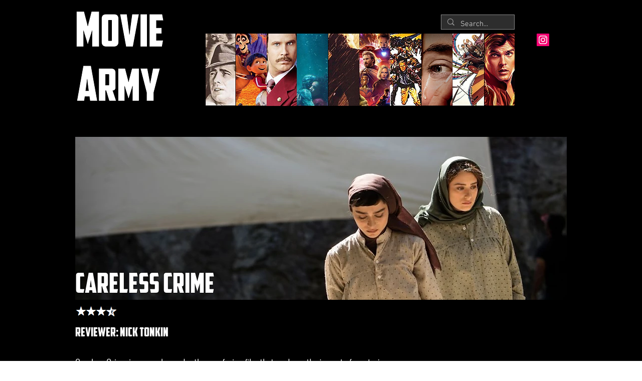

--- FILE ---
content_type: text/html; charset=UTF-8
request_url: https://www.themoviearmy.com/carelesscrime
body_size: 258178
content:
<!DOCTYPE html>
<html lang="en">
<head>
  
  <!-- SEO Tags -->
  <title>Careless Crime | Movie Army</title>
  <link rel="canonical" href="https://www.themoviearmy.com/carelesscrime"/>
  <meta property="og:title" content="Careless Crime | Movie Army"/>
  <meta property="og:url" content="https://www.themoviearmy.com/carelesscrime"/>
  <meta property="og:site_name" content="Movie Army"/>
  <meta property="og:type" content="website"/>
  <meta name="fb_admins_meta_tag" content="themoviearmy"/>
  <meta name="google-site-verification" content="xPvj-xXqCntg3oQnSvK-6dxTZM4ft0fhpss5OaW48P0"/>
  <meta property="fb:admins" content="themoviearmy"/>
  <meta name="twitter:card" content="summary_large_image"/>
  <meta name="twitter:title" content="Careless Crime | Movie Army"/>

  
  <meta charset='utf-8'>
  <meta name="viewport" content="width=device-width, initial-scale=1" id="wixDesktopViewport" />
  <meta http-equiv="X-UA-Compatible" content="IE=edge">
  <meta name="generator" content="Wix.com Website Builder"/>

  <link rel="icon" sizes="192x192" href="https://static.wixstatic.com/media/c8c9f6_c222fcebf11d49b79fd62ac5beecb7d5%7Emv2_d_3600_3600_s_4_2.png/v1/fill/w_192%2Ch_192%2Clg_1%2Cusm_0.66_1.00_0.01/c8c9f6_c222fcebf11d49b79fd62ac5beecb7d5%7Emv2_d_3600_3600_s_4_2.png" type="image/png"/>
  <link rel="shortcut icon" href="https://static.wixstatic.com/media/c8c9f6_c222fcebf11d49b79fd62ac5beecb7d5%7Emv2_d_3600_3600_s_4_2.png/v1/fill/w_192%2Ch_192%2Clg_1%2Cusm_0.66_1.00_0.01/c8c9f6_c222fcebf11d49b79fd62ac5beecb7d5%7Emv2_d_3600_3600_s_4_2.png" type="image/png"/>
  <link rel="apple-touch-icon" href="https://static.wixstatic.com/media/c8c9f6_c222fcebf11d49b79fd62ac5beecb7d5%7Emv2_d_3600_3600_s_4_2.png/v1/fill/w_180%2Ch_180%2Clg_1%2Cusm_0.66_1.00_0.01/c8c9f6_c222fcebf11d49b79fd62ac5beecb7d5%7Emv2_d_3600_3600_s_4_2.png" type="image/png"/>

  <!-- Safari Pinned Tab Icon -->
  <!-- <link rel="mask-icon" href="https://static.wixstatic.com/media/c8c9f6_c222fcebf11d49b79fd62ac5beecb7d5%7Emv2_d_3600_3600_s_4_2.png/v1/fill/w_192%2Ch_192%2Clg_1%2Cusm_0.66_1.00_0.01/c8c9f6_c222fcebf11d49b79fd62ac5beecb7d5%7Emv2_d_3600_3600_s_4_2.png"> -->

  <!-- Original trials -->
  


  <!-- Segmenter Polyfill -->
  <script>
    if (!window.Intl || !window.Intl.Segmenter) {
      (function() {
        var script = document.createElement('script');
        script.src = 'https://static.parastorage.com/unpkg/@formatjs/intl-segmenter@11.7.10/polyfill.iife.js';
        document.head.appendChild(script);
      })();
    }
  </script>

  <!-- Legacy Polyfills -->
  <script nomodule="" src="https://static.parastorage.com/unpkg/core-js-bundle@3.2.1/minified.js"></script>
  <script nomodule="" src="https://static.parastorage.com/unpkg/focus-within-polyfill@5.0.9/dist/focus-within-polyfill.js"></script>

  <!-- Performance API Polyfills -->
  <script>
  (function () {
    var noop = function noop() {};
    if ("performance" in window === false) {
      window.performance = {};
    }
    window.performance.mark = performance.mark || noop;
    window.performance.measure = performance.measure || noop;
    if ("now" in window.performance === false) {
      var nowOffset = Date.now();
      if (performance.timing && performance.timing.navigationStart) {
        nowOffset = performance.timing.navigationStart;
      }
      window.performance.now = function now() {
        return Date.now() - nowOffset;
      };
    }
  })();
  </script>

  <!-- Globals Definitions -->
  <script>
    (function () {
      var now = Date.now()
      window.initialTimestamps = {
        initialTimestamp: now,
        initialRequestTimestamp: Math.round(performance.timeOrigin ? performance.timeOrigin : now - performance.now())
      }

      window.thunderboltTag = "libs-releases-GA-local"
      window.thunderboltVersion = "1.16761.0"
    })();
  </script>

  <!-- Essential Viewer Model -->
  <script type="application/json" id="wix-essential-viewer-model">{"fleetConfig":{"fleetName":"thunderbolt-seo-isolated-renderer","type":"GA","code":0},"mode":{"qa":false,"enableTestApi":false,"debug":false,"ssrIndicator":false,"ssrOnly":false,"siteAssetsFallback":"enable","versionIndicator":false},"componentsLibrariesTopology":[{"artifactId":"editor-elements","namespace":"wixui","url":"https:\/\/static.parastorage.com\/services\/editor-elements\/1.14838.0"},{"artifactId":"editor-elements","namespace":"dsgnsys","url":"https:\/\/static.parastorage.com\/services\/editor-elements\/1.14838.0"}],"siteFeaturesConfigs":{"sessionManager":{"isRunningInDifferentSiteContext":false}},"language":{"userLanguage":"en"},"siteAssets":{"clientTopology":{"mediaRootUrl":"https:\/\/static.wixstatic.com","staticMediaUrl":"https:\/\/static.wixstatic.com\/media","moduleRepoUrl":"https:\/\/static.parastorage.com\/unpkg","fileRepoUrl":"https:\/\/static.parastorage.com\/services","viewerAppsUrl":"https:\/\/viewer-apps.parastorage.com","viewerAssetsUrl":"https:\/\/viewer-assets.parastorage.com","siteAssetsUrl":"https:\/\/siteassets.parastorage.com","pageJsonServerUrls":["https:\/\/pages.parastorage.com","https:\/\/staticorigin.wixstatic.com","https:\/\/www.themoviearmy.com","https:\/\/fallback.wix.com\/wix-html-editor-pages-webapp\/page"],"pathOfTBModulesInFileRepoForFallback":"wix-thunderbolt\/dist\/"}},"siteFeatures":["accessibility","appMonitoring","assetsLoader","builderContextProviders","builderModuleLoader","businessLogger","captcha","clickHandlerRegistrar","commonConfig","componentsLoader","componentsRegistry","consentPolicy","cyclicTabbing","domSelectors","dynamicPages","environmentWixCodeSdk","environment","locationWixCodeSdk","mpaNavigation","navigationManager","navigationPhases","ooi","pages","panorama","protectedPages","renderer","reporter","routerFetch","router","scrollRestoration","seoWixCodeSdk","seo","sessionManager","siteMembersWixCodeSdk","siteMembers","siteScrollBlocker","siteWixCodeSdk","speculationRules","ssrCache","stores","structureApi","thunderboltInitializer","tpaCommons","translations","usedPlatformApis","warmupData","windowMessageRegistrar","windowWixCodeSdk","wixCustomElementComponent","wixEmbedsApi","componentsReact","platform"],"site":{"externalBaseUrl":"https:\/\/www.themoviearmy.com","isSEO":true},"media":{"staticMediaUrl":"https:\/\/static.wixstatic.com\/media","mediaRootUrl":"https:\/\/static.wixstatic.com\/","staticVideoUrl":"https:\/\/video.wixstatic.com\/"},"requestUrl":"https:\/\/www.themoviearmy.com\/carelesscrime","rollout":{"siteAssetsVersionsRollout":false,"isDACRollout":0,"isTBRollout":false},"commonConfig":{"brand":"wix","host":"VIEWER","bsi":"","consentPolicy":{},"consentPolicyHeader":{},"siteRevision":"4845","renderingFlow":"NONE","language":"en","locale":"en-nz"},"interactionSampleRatio":0.01,"dynamicModelUrl":"https:\/\/www.themoviearmy.com\/_api\/v2\/dynamicmodel","accessTokensUrl":"https:\/\/www.themoviearmy.com\/_api\/v1\/access-tokens","isExcludedFromSecurityExperiments":false,"experiments":{"specs.thunderbolt.hardenFetchAndXHR":true,"specs.thunderbolt.securityExperiments":true}}</script>
  <script>window.viewerModel = JSON.parse(document.getElementById('wix-essential-viewer-model').textContent)</script>

  <script>
    window.commonConfig = viewerModel.commonConfig
  </script>

  
  <!-- BEGIN handleAccessTokens bundle -->

  <script data-url="https://static.parastorage.com/services/wix-thunderbolt/dist/handleAccessTokens.inline.4f2f9a53.bundle.min.js">(()=>{"use strict";function e(e){let{context:o,property:r,value:n,enumerable:i=!0}=e,c=e.get,l=e.set;if(!r||void 0===n&&!c&&!l)return new Error("property and value are required");let a=o||globalThis,s=a?.[r],u={};if(void 0!==n)u.value=n;else{if(c){let e=t(c);e&&(u.get=e)}if(l){let e=t(l);e&&(u.set=e)}}let p={...u,enumerable:i||!1,configurable:!1};void 0!==n&&(p.writable=!1);try{Object.defineProperty(a,r,p)}catch(e){return e instanceof TypeError?s:e}return s}function t(e,t){return"function"==typeof e?e:!0===e?.async&&"function"==typeof e.func?t?async function(t){return e.func(t)}:async function(){return e.func()}:"function"==typeof e?.func?e.func:void 0}try{e({property:"strictDefine",value:e})}catch{}try{e({property:"defineStrictObject",value:r})}catch{}try{e({property:"defineStrictMethod",value:n})}catch{}var o=["toString","toLocaleString","valueOf","constructor","prototype"];function r(t){let{context:n,property:c,propertiesToExclude:l=[],skipPrototype:a=!1,hardenPrototypePropertiesToExclude:s=[]}=t;if(!c)return new Error("property is required");let u=(n||globalThis)[c],p={},f=i(n,c);u&&("object"==typeof u||"function"==typeof u)&&Reflect.ownKeys(u).forEach(t=>{if(!l.includes(t)&&!o.includes(t)){let o=i(u,t);if(o&&(o.writable||o.configurable)){let{value:r,get:n,set:i,enumerable:c=!1}=o,l={};void 0!==r?l.value=r:n?l.get=n:i&&(l.set=i);try{let o=e({context:u,property:t,...l,enumerable:c});p[t]=o}catch(e){if(!(e instanceof TypeError))throw e;try{p[t]=o.value||o.get||o.set}catch{}}}}});let d={originalObject:u,originalProperties:p};if(!a&&void 0!==u?.prototype){let e=r({context:u,property:"prototype",propertiesToExclude:s,skipPrototype:!0});e instanceof Error||(d.originalPrototype=e?.originalObject,d.originalPrototypeProperties=e?.originalProperties)}return e({context:n,property:c,value:u,enumerable:f?.enumerable}),d}function n(t,o){let r=(o||globalThis)[t],n=i(o||globalThis,t);return r&&n&&(n.writable||n.configurable)?(Object.freeze(r),e({context:globalThis,property:t,value:r})):r}function i(e,t){if(e&&t)try{return Reflect.getOwnPropertyDescriptor(e,t)}catch{return}}function c(e){if("string"!=typeof e)return e;try{return decodeURIComponent(e).toLowerCase().trim()}catch{return e.toLowerCase().trim()}}function l(e,t){let o="";if("string"==typeof e)o=e.split("=")[0]?.trim()||"";else{if(!e||"string"!=typeof e.name)return!1;o=e.name}return t.has(c(o)||"")}function a(e,t){let o;return o="string"==typeof e?e.split(";").map(e=>e.trim()).filter(e=>e.length>0):e||[],o.filter(e=>!l(e,t))}var s=null;function u(){return null===s&&(s=typeof Document>"u"?void 0:Object.getOwnPropertyDescriptor(Document.prototype,"cookie")),s}function p(t,o){if(!globalThis?.cookieStore)return;let r=globalThis.cookieStore.get.bind(globalThis.cookieStore),n=globalThis.cookieStore.getAll.bind(globalThis.cookieStore),i=globalThis.cookieStore.set.bind(globalThis.cookieStore),c=globalThis.cookieStore.delete.bind(globalThis.cookieStore);return e({context:globalThis.CookieStore.prototype,property:"get",value:async function(e){return l(("string"==typeof e?e:e.name)||"",t)?null:r.call(this,e)},enumerable:!0}),e({context:globalThis.CookieStore.prototype,property:"getAll",value:async function(){return a(await n.apply(this,Array.from(arguments)),t)},enumerable:!0}),e({context:globalThis.CookieStore.prototype,property:"set",value:async function(){let e=Array.from(arguments);if(!l(1===e.length?e[0].name:e[0],t))return i.apply(this,e);o&&console.warn(o)},enumerable:!0}),e({context:globalThis.CookieStore.prototype,property:"delete",value:async function(){let e=Array.from(arguments);if(!l(1===e.length?e[0].name:e[0],t))return c.apply(this,e)},enumerable:!0}),e({context:globalThis.cookieStore,property:"prototype",value:globalThis.CookieStore.prototype,enumerable:!1}),e({context:globalThis,property:"cookieStore",value:globalThis.cookieStore,enumerable:!0}),{get:r,getAll:n,set:i,delete:c}}var f=["TextEncoder","TextDecoder","XMLHttpRequestEventTarget","EventTarget","URL","JSON","Reflect","Object","Array","Map","Set","WeakMap","WeakSet","Promise","Symbol","Error"],d=["addEventListener","removeEventListener","dispatchEvent","encodeURI","encodeURIComponent","decodeURI","decodeURIComponent"];const y=(e,t)=>{try{const o=t?t.get.call(document):document.cookie;return o.split(";").map(e=>e.trim()).filter(t=>t?.startsWith(e))[0]?.split("=")[1]}catch(e){return""}},g=(e="",t="",o="/")=>`${e}=; ${t?`domain=${t};`:""} max-age=0; path=${o}; expires=Thu, 01 Jan 1970 00:00:01 GMT`;function m(){(function(){if("undefined"!=typeof window){const e=performance.getEntriesByType("navigation")[0];return"back_forward"===(e?.type||"")}return!1})()&&function(){const{counter:e}=function(){const e=b("getItem");if(e){const[t,o]=e.split("-"),r=o?parseInt(o,10):0;if(r>=3){const e=t?Number(t):0;if(Date.now()-e>6e4)return{counter:0}}return{counter:r}}return{counter:0}}();e<3?(!function(e=1){b("setItem",`${Date.now()}-${e}`)}(e+1),window.location.reload()):console.error("ATS: Max reload attempts reached")}()}function b(e,t){try{return sessionStorage[e]("reload",t||"")}catch(e){console.error("ATS: Error calling sessionStorage:",e)}}const h="client-session-bind",v="sec-fetch-unsupported",{experiments:w}=window.viewerModel,T=[h,"client-binding",v,"svSession","smSession","server-session-bind","wixSession2","wixSession3"].map(e=>e.toLowerCase()),{cookie:S}=function(t,o){let r=new Set(t);return e({context:document,property:"cookie",set:{func:e=>function(e,t,o,r){let n=u(),i=c(t.split(";")[0]||"")||"";[...o].every(e=>!i.startsWith(e.toLowerCase()))&&n?.set?n.set.call(e,t):r&&console.warn(r)}(document,e,r,o)},get:{func:()=>function(e,t){let o=u();if(!o?.get)throw new Error("Cookie descriptor or getter not available");return a(o.get.call(e),t).join("; ")}(document,r)},enumerable:!0}),{cookieStore:p(r,o),cookie:u()}}(T),k="tbReady",x="security_overrideGlobals",{experiments:E,siteFeaturesConfigs:C,accessTokensUrl:P}=window.viewerModel,R=P,M={},O=(()=>{const e=y(h,S);if(w["specs.thunderbolt.browserCacheReload"]){y(v,S)||e?b("removeItem"):m()}return(()=>{const e=g(h),t=g(h,location.hostname);S.set.call(document,e),S.set.call(document,t)})(),e})();O&&(M["client-binding"]=O);const D=fetch;addEventListener(k,function e(t){const{logger:o}=t.detail;try{window.tb.init({fetch:D,fetchHeaders:M})}catch(e){const t=new Error("TB003");o.meter(`${x}_${t.message}`,{paramsOverrides:{errorType:x,eventString:t.message}}),window?.viewerModel?.mode.debug&&console.error(e)}finally{removeEventListener(k,e)}}),E["specs.thunderbolt.hardenFetchAndXHR"]||(window.fetchDynamicModel=()=>C.sessionManager.isRunningInDifferentSiteContext?Promise.resolve({}):fetch(R,{credentials:"same-origin",headers:M}).then(function(e){if(!e.ok)throw new Error(`[${e.status}]${e.statusText}`);return e.json()}),window.dynamicModelPromise=window.fetchDynamicModel())})();
//# sourceMappingURL=https://static.parastorage.com/services/wix-thunderbolt/dist/handleAccessTokens.inline.4f2f9a53.bundle.min.js.map</script>

<!-- END handleAccessTokens bundle -->

<!-- BEGIN overrideGlobals bundle -->

<script data-url="https://static.parastorage.com/services/wix-thunderbolt/dist/overrideGlobals.inline.ec13bfcf.bundle.min.js">(()=>{"use strict";function e(e){let{context:r,property:o,value:n,enumerable:i=!0}=e,c=e.get,a=e.set;if(!o||void 0===n&&!c&&!a)return new Error("property and value are required");let l=r||globalThis,u=l?.[o],s={};if(void 0!==n)s.value=n;else{if(c){let e=t(c);e&&(s.get=e)}if(a){let e=t(a);e&&(s.set=e)}}let p={...s,enumerable:i||!1,configurable:!1};void 0!==n&&(p.writable=!1);try{Object.defineProperty(l,o,p)}catch(e){return e instanceof TypeError?u:e}return u}function t(e,t){return"function"==typeof e?e:!0===e?.async&&"function"==typeof e.func?t?async function(t){return e.func(t)}:async function(){return e.func()}:"function"==typeof e?.func?e.func:void 0}try{e({property:"strictDefine",value:e})}catch{}try{e({property:"defineStrictObject",value:o})}catch{}try{e({property:"defineStrictMethod",value:n})}catch{}var r=["toString","toLocaleString","valueOf","constructor","prototype"];function o(t){let{context:n,property:c,propertiesToExclude:a=[],skipPrototype:l=!1,hardenPrototypePropertiesToExclude:u=[]}=t;if(!c)return new Error("property is required");let s=(n||globalThis)[c],p={},f=i(n,c);s&&("object"==typeof s||"function"==typeof s)&&Reflect.ownKeys(s).forEach(t=>{if(!a.includes(t)&&!r.includes(t)){let r=i(s,t);if(r&&(r.writable||r.configurable)){let{value:o,get:n,set:i,enumerable:c=!1}=r,a={};void 0!==o?a.value=o:n?a.get=n:i&&(a.set=i);try{let r=e({context:s,property:t,...a,enumerable:c});p[t]=r}catch(e){if(!(e instanceof TypeError))throw e;try{p[t]=r.value||r.get||r.set}catch{}}}}});let d={originalObject:s,originalProperties:p};if(!l&&void 0!==s?.prototype){let e=o({context:s,property:"prototype",propertiesToExclude:u,skipPrototype:!0});e instanceof Error||(d.originalPrototype=e?.originalObject,d.originalPrototypeProperties=e?.originalProperties)}return e({context:n,property:c,value:s,enumerable:f?.enumerable}),d}function n(t,r){let o=(r||globalThis)[t],n=i(r||globalThis,t);return o&&n&&(n.writable||n.configurable)?(Object.freeze(o),e({context:globalThis,property:t,value:o})):o}function i(e,t){if(e&&t)try{return Reflect.getOwnPropertyDescriptor(e,t)}catch{return}}function c(e){if("string"!=typeof e)return e;try{return decodeURIComponent(e).toLowerCase().trim()}catch{return e.toLowerCase().trim()}}function a(e,t){return e instanceof Headers?e.forEach((r,o)=>{l(o,t)||e.delete(o)}):Object.keys(e).forEach(r=>{l(r,t)||delete e[r]}),e}function l(e,t){return!t.has(c(e)||"")}function u(e,t){let r=!0,o=function(e){let t,r;if(globalThis.Request&&e instanceof Request)t=e.url;else{if("function"!=typeof e?.toString)throw new Error("Unsupported type for url");t=e.toString()}try{return new URL(t).pathname}catch{return r=t.replace(/#.+/gi,"").split("?").shift(),r.startsWith("/")?r:`/${r}`}}(e),n=c(o);return n&&t.some(e=>n.includes(e))&&(r=!1),r}function s(t,r,o){let n=fetch,i=XMLHttpRequest,c=new Set(r);function s(){let e=new i,r=e.open,n=e.setRequestHeader;return e.open=function(){let n=Array.from(arguments),i=n[1];if(n.length<2||u(i,t))return r.apply(e,n);throw new Error(o||`Request not allowed for path ${i}`)},e.setRequestHeader=function(t,r){l(decodeURIComponent(t),c)&&n.call(e,t,r)},e}return e({property:"fetch",value:function(){let e=function(e,t){return globalThis.Request&&e[0]instanceof Request&&e[0]?.headers?a(e[0].headers,t):e[1]?.headers&&a(e[1].headers,t),e}(arguments,c);return u(arguments[0],t)?n.apply(globalThis,Array.from(e)):new Promise((e,t)=>{t(new Error(o||`Request not allowed for path ${arguments[0]}`))})},enumerable:!0}),e({property:"XMLHttpRequest",value:s,enumerable:!0}),Object.keys(i).forEach(e=>{s[e]=i[e]}),{fetch:n,XMLHttpRequest:i}}var p=["TextEncoder","TextDecoder","XMLHttpRequestEventTarget","EventTarget","URL","JSON","Reflect","Object","Array","Map","Set","WeakMap","WeakSet","Promise","Symbol","Error"],f=["addEventListener","removeEventListener","dispatchEvent","encodeURI","encodeURIComponent","decodeURI","decodeURIComponent"];const d=function(){let t=globalThis.open,r=document.open;function o(e,r,o){let n="string"!=typeof e,i=t.call(window,e,r,o);return n||e&&function(e){return e.startsWith("//")&&/(?:[a-z0-9](?:[a-z0-9-]{0,61}[a-z0-9])?\.)+[a-z0-9][a-z0-9-]{0,61}[a-z0-9]/g.test(`${location.protocol}:${e}`)&&(e=`${location.protocol}${e}`),!e.startsWith("http")||new URL(e).hostname===location.hostname}(e)?{}:i}return e({property:"open",value:o,context:globalThis,enumerable:!0}),e({property:"open",value:function(e,t,n){return e?o(e,t,n):r.call(document,e||"",t||"",n||"")},context:document,enumerable:!0}),{open:t,documentOpen:r}},y=function(){let t=document.createElement,r=Element.prototype.setAttribute,o=Element.prototype.setAttributeNS;return e({property:"createElement",context:document,value:function(n,i){let a=t.call(document,n,i);if("iframe"===c(n)){e({property:"srcdoc",context:a,get:()=>"",set:()=>{console.warn("`srcdoc` is not allowed in iframe elements.")}});let t=function(e,t){"srcdoc"!==e.toLowerCase()?r.call(a,e,t):console.warn("`srcdoc` attribute is not allowed to be set.")},n=function(e,t,r){"srcdoc"!==t.toLowerCase()?o.call(a,e,t,r):console.warn("`srcdoc` attribute is not allowed to be set.")};a.setAttribute=t,a.setAttributeNS=n}return a},enumerable:!0}),{createElement:t,setAttribute:r,setAttributeNS:o}},m=["client-binding"],b=["/_api/v1/access-tokens","/_api/v2/dynamicmodel","/_api/one-app-session-web/v3/businesses"],h=function(){let t=setTimeout,r=setInterval;return o("setTimeout",0,globalThis),o("setInterval",0,globalThis),{setTimeout:t,setInterval:r};function o(t,r,o){let n=o||globalThis,i=n[t];if(!i||"function"!=typeof i)throw new Error(`Function ${t} not found or is not a function`);e({property:t,value:function(){let e=Array.from(arguments);if("string"!=typeof e[r])return i.apply(n,e);console.warn(`Calling ${t} with a String Argument at index ${r} is not allowed`)},context:o,enumerable:!0})}},v=function(){if(navigator&&"serviceWorker"in navigator){let t=navigator.serviceWorker.register;return e({context:navigator.serviceWorker,property:"register",value:function(){console.log("Service worker registration is not allowed")},enumerable:!0}),{register:t}}return{}};performance.mark("overrideGlobals started");const{isExcludedFromSecurityExperiments:g,experiments:w}=window.viewerModel,E=!g&&w["specs.thunderbolt.securityExperiments"];try{d(),E&&y(),w["specs.thunderbolt.hardenFetchAndXHR"]&&E&&s(b,m),v(),(e=>{let t=[],r=[];r=r.concat(["TextEncoder","TextDecoder"]),e&&(r=r.concat(["XMLHttpRequestEventTarget","EventTarget"])),r=r.concat(["URL","JSON"]),e&&(t=t.concat(["addEventListener","removeEventListener"])),t=t.concat(["encodeURI","encodeURIComponent","decodeURI","decodeURIComponent"]),r=r.concat(["String","Number"]),e&&r.push("Object"),r=r.concat(["Reflect"]),t.forEach(e=>{n(e),["addEventListener","removeEventListener"].includes(e)&&n(e,document)}),r.forEach(e=>{o({property:e})})})(E),E&&h()}catch(e){window?.viewerModel?.mode.debug&&console.error(e);const t=new Error("TB006");window.fedops?.reportError(t,"security_overrideGlobals"),window.Sentry?window.Sentry.captureException(t):globalThis.defineStrictProperty("sentryBuffer",[t],window,!1)}performance.mark("overrideGlobals ended")})();
//# sourceMappingURL=https://static.parastorage.com/services/wix-thunderbolt/dist/overrideGlobals.inline.ec13bfcf.bundle.min.js.map</script>

<!-- END overrideGlobals bundle -->


  
  <script>
    window.commonConfig = viewerModel.commonConfig

	
  </script>

  <!-- Initial CSS -->
  <style data-url="https://static.parastorage.com/services/wix-thunderbolt/dist/main.347af09f.min.css">@keyframes slide-horizontal-new{0%{transform:translateX(100%)}}@keyframes slide-horizontal-old{80%{opacity:1}to{opacity:0;transform:translateX(-100%)}}@keyframes slide-vertical-new{0%{transform:translateY(-100%)}}@keyframes slide-vertical-old{80%{opacity:1}to{opacity:0;transform:translateY(100%)}}@keyframes out-in-new{0%{opacity:0}}@keyframes out-in-old{to{opacity:0}}:root:active-view-transition{view-transition-name:none}::view-transition{pointer-events:none}:root:active-view-transition::view-transition-new(page-group),:root:active-view-transition::view-transition-old(page-group){animation-duration:.6s;cursor:wait;pointer-events:all}:root:active-view-transition-type(SlideHorizontal)::view-transition-old(page-group){animation:slide-horizontal-old .6s cubic-bezier(.83,0,.17,1) forwards;mix-blend-mode:normal}:root:active-view-transition-type(SlideHorizontal)::view-transition-new(page-group){animation:slide-horizontal-new .6s cubic-bezier(.83,0,.17,1) backwards;mix-blend-mode:normal}:root:active-view-transition-type(SlideVertical)::view-transition-old(page-group){animation:slide-vertical-old .6s cubic-bezier(.83,0,.17,1) forwards;mix-blend-mode:normal}:root:active-view-transition-type(SlideVertical)::view-transition-new(page-group){animation:slide-vertical-new .6s cubic-bezier(.83,0,.17,1) backwards;mix-blend-mode:normal}:root:active-view-transition-type(OutIn)::view-transition-old(page-group){animation:out-in-old .35s cubic-bezier(.22,1,.36,1) forwards}:root:active-view-transition-type(OutIn)::view-transition-new(page-group){animation:out-in-new .35s cubic-bezier(.64,0,.78,0) .35s backwards}@media(prefers-reduced-motion:reduce){::view-transition-group(*),::view-transition-new(*),::view-transition-old(*){animation:none!important}}body,html{background:transparent;border:0;margin:0;outline:0;padding:0;vertical-align:baseline}body{--scrollbar-width:0px;font-family:Arial,Helvetica,sans-serif;font-size:10px}body,html{height:100%}body{overflow-x:auto;overflow-y:scroll}body:not(.responsive) #site-root{min-width:var(--site-width);width:100%}body:not([data-js-loaded]) [data-hide-prejs]{visibility:hidden}interact-element{display:contents}#SITE_CONTAINER{position:relative}:root{--one-unit:1vw;--section-max-width:9999px;--spx-stopper-max:9999px;--spx-stopper-min:0px;--browser-zoom:1}@supports(-webkit-appearance:none) and (stroke-color:transparent){:root{--safari-sticky-fix:opacity;--experimental-safari-sticky-fix:translateZ(0)}}@supports(container-type:inline-size){:root{--one-unit:1cqw}}[id^=oldHoverBox-]{mix-blend-mode:plus-lighter;transition:opacity .5s ease,visibility .5s ease}[data-mesh-id$=inlineContent-gridContainer]:has(>[id^=oldHoverBox-]){isolation:isolate}</style>
<style data-url="https://static.parastorage.com/services/wix-thunderbolt/dist/main.renderer.9cb0985f.min.css">a,abbr,acronym,address,applet,b,big,blockquote,button,caption,center,cite,code,dd,del,dfn,div,dl,dt,em,fieldset,font,footer,form,h1,h2,h3,h4,h5,h6,header,i,iframe,img,ins,kbd,label,legend,li,nav,object,ol,p,pre,q,s,samp,section,small,span,strike,strong,sub,sup,table,tbody,td,tfoot,th,thead,title,tr,tt,u,ul,var{background:transparent;border:0;margin:0;outline:0;padding:0;vertical-align:baseline}input,select,textarea{box-sizing:border-box;font-family:Helvetica,Arial,sans-serif}ol,ul{list-style:none}blockquote,q{quotes:none}ins{text-decoration:none}del{text-decoration:line-through}table{border-collapse:collapse;border-spacing:0}a{cursor:pointer;text-decoration:none}.testStyles{overflow-y:hidden}.reset-button{-webkit-appearance:none;background:none;border:0;color:inherit;font:inherit;line-height:normal;outline:0;overflow:visible;padding:0;-webkit-user-select:none;-moz-user-select:none;-ms-user-select:none}:focus{outline:none}body.device-mobile-optimized:not(.disable-site-overflow){overflow-x:hidden;overflow-y:scroll}body.device-mobile-optimized:not(.responsive) #SITE_CONTAINER{margin-left:auto;margin-right:auto;overflow-x:visible;position:relative;width:320px}body.device-mobile-optimized:not(.responsive):not(.blockSiteScrolling) #SITE_CONTAINER{margin-top:0}body.device-mobile-optimized>*{max-width:100%!important}body.device-mobile-optimized #site-root{overflow-x:hidden;overflow-y:hidden}@supports(overflow:clip){body.device-mobile-optimized #site-root{overflow-x:clip;overflow-y:clip}}body.device-mobile-non-optimized #SITE_CONTAINER #site-root{overflow-x:clip;overflow-y:clip}body.device-mobile-non-optimized.fullScreenMode{background-color:#5f6360}body.device-mobile-non-optimized.fullScreenMode #MOBILE_ACTIONS_MENU,body.device-mobile-non-optimized.fullScreenMode #SITE_BACKGROUND,body.device-mobile-non-optimized.fullScreenMode #site-root,body.fullScreenMode #WIX_ADS{visibility:hidden}body.fullScreenMode{overflow-x:hidden!important;overflow-y:hidden!important}body.fullScreenMode.device-mobile-optimized #TINY_MENU{opacity:0;pointer-events:none}body.fullScreenMode-scrollable.device-mobile-optimized{overflow-x:hidden!important;overflow-y:auto!important}body.fullScreenMode-scrollable.device-mobile-optimized #masterPage,body.fullScreenMode-scrollable.device-mobile-optimized #site-root{overflow-x:hidden!important;overflow-y:hidden!important}body.fullScreenMode-scrollable.device-mobile-optimized #SITE_BACKGROUND,body.fullScreenMode-scrollable.device-mobile-optimized #masterPage{height:auto!important}body.fullScreenMode-scrollable.device-mobile-optimized #masterPage.mesh-layout{height:0!important}body.blockSiteScrolling,body.siteScrollingBlocked{position:fixed;width:100%}body.blockSiteScrolling #SITE_CONTAINER{margin-top:calc(var(--blocked-site-scroll-margin-top)*-1)}#site-root{margin:0 auto;min-height:100%;position:relative;top:var(--wix-ads-height)}#site-root img:not([src]){visibility:hidden}#site-root svg img:not([src]){visibility:visible}.auto-generated-link{color:inherit}#SCROLL_TO_BOTTOM,#SCROLL_TO_TOP{height:0}.has-click-trigger{cursor:pointer}.fullScreenOverlay{bottom:0;display:flex;justify-content:center;left:0;overflow-y:hidden;position:fixed;right:0;top:-60px;z-index:1005}.fullScreenOverlay>.fullScreenOverlayContent{bottom:0;left:0;margin:0 auto;overflow:hidden;position:absolute;right:0;top:60px;transform:translateZ(0)}[data-mesh-id$=centeredContent],[data-mesh-id$=form],[data-mesh-id$=inlineContent]{pointer-events:none;position:relative}[data-mesh-id$=-gridWrapper],[data-mesh-id$=-rotated-wrapper]{pointer-events:none}[data-mesh-id$=-gridContainer]>*,[data-mesh-id$=-rotated-wrapper]>*,[data-mesh-id$=inlineContent]>:not([data-mesh-id$=-gridContainer]){pointer-events:auto}.device-mobile-optimized #masterPage.mesh-layout #SOSP_CONTAINER_CUSTOM_ID{grid-area:2/1/3/2;-ms-grid-row:2;position:relative}#masterPage.mesh-layout{-ms-grid-rows:max-content max-content min-content max-content;-ms-grid-columns:100%;align-items:start;display:-ms-grid;display:grid;grid-template-columns:100%;grid-template-rows:max-content max-content min-content max-content;justify-content:stretch}#masterPage.mesh-layout #PAGES_CONTAINER,#masterPage.mesh-layout #SITE_FOOTER-placeholder,#masterPage.mesh-layout #SITE_FOOTER_WRAPPER,#masterPage.mesh-layout #SITE_HEADER-placeholder,#masterPage.mesh-layout #SITE_HEADER_WRAPPER,#masterPage.mesh-layout #SOSP_CONTAINER_CUSTOM_ID[data-state~=mobileView],#masterPage.mesh-layout #soapAfterPagesContainer,#masterPage.mesh-layout #soapBeforePagesContainer{-ms-grid-row-align:start;-ms-grid-column-align:start;-ms-grid-column:1}#masterPage.mesh-layout #SITE_HEADER-placeholder,#masterPage.mesh-layout #SITE_HEADER_WRAPPER{grid-area:1/1/2/2;-ms-grid-row:1}#masterPage.mesh-layout #PAGES_CONTAINER,#masterPage.mesh-layout #soapAfterPagesContainer,#masterPage.mesh-layout #soapBeforePagesContainer{grid-area:3/1/4/2;-ms-grid-row:3}#masterPage.mesh-layout #soapAfterPagesContainer,#masterPage.mesh-layout #soapBeforePagesContainer{width:100%}#masterPage.mesh-layout #PAGES_CONTAINER{align-self:stretch}#masterPage.mesh-layout main#PAGES_CONTAINER{display:block}#masterPage.mesh-layout #SITE_FOOTER-placeholder,#masterPage.mesh-layout #SITE_FOOTER_WRAPPER{grid-area:4/1/5/2;-ms-grid-row:4}#masterPage.mesh-layout #SITE_PAGES,#masterPage.mesh-layout [data-mesh-id=PAGES_CONTAINERcenteredContent],#masterPage.mesh-layout [data-mesh-id=PAGES_CONTAINERinlineContent]{height:100%}#masterPage.mesh-layout.desktop>*{width:100%}#masterPage.mesh-layout #PAGES_CONTAINER,#masterPage.mesh-layout #SITE_FOOTER,#masterPage.mesh-layout #SITE_FOOTER_WRAPPER,#masterPage.mesh-layout #SITE_HEADER,#masterPage.mesh-layout #SITE_HEADER_WRAPPER,#masterPage.mesh-layout #SITE_PAGES,#masterPage.mesh-layout #masterPageinlineContent{position:relative}#masterPage.mesh-layout #SITE_HEADER{grid-area:1/1/2/2}#masterPage.mesh-layout #SITE_FOOTER{grid-area:4/1/5/2}#masterPage.mesh-layout.overflow-x-clip #SITE_FOOTER,#masterPage.mesh-layout.overflow-x-clip #SITE_HEADER{overflow-x:clip}[data-z-counter]{z-index:0}[data-z-counter="0"]{z-index:auto}.wixSiteProperties{-webkit-font-smoothing:antialiased;-moz-osx-font-smoothing:grayscale}:root{--wst-button-color-fill-primary:rgb(var(--color_48));--wst-button-color-border-primary:rgb(var(--color_49));--wst-button-color-text-primary:rgb(var(--color_50));--wst-button-color-fill-primary-hover:rgb(var(--color_51));--wst-button-color-border-primary-hover:rgb(var(--color_52));--wst-button-color-text-primary-hover:rgb(var(--color_53));--wst-button-color-fill-primary-disabled:rgb(var(--color_54));--wst-button-color-border-primary-disabled:rgb(var(--color_55));--wst-button-color-text-primary-disabled:rgb(var(--color_56));--wst-button-color-fill-secondary:rgb(var(--color_57));--wst-button-color-border-secondary:rgb(var(--color_58));--wst-button-color-text-secondary:rgb(var(--color_59));--wst-button-color-fill-secondary-hover:rgb(var(--color_60));--wst-button-color-border-secondary-hover:rgb(var(--color_61));--wst-button-color-text-secondary-hover:rgb(var(--color_62));--wst-button-color-fill-secondary-disabled:rgb(var(--color_63));--wst-button-color-border-secondary-disabled:rgb(var(--color_64));--wst-button-color-text-secondary-disabled:rgb(var(--color_65));--wst-color-fill-base-1:rgb(var(--color_36));--wst-color-fill-base-2:rgb(var(--color_37));--wst-color-fill-base-shade-1:rgb(var(--color_38));--wst-color-fill-base-shade-2:rgb(var(--color_39));--wst-color-fill-base-shade-3:rgb(var(--color_40));--wst-color-fill-accent-1:rgb(var(--color_41));--wst-color-fill-accent-2:rgb(var(--color_42));--wst-color-fill-accent-3:rgb(var(--color_43));--wst-color-fill-accent-4:rgb(var(--color_44));--wst-color-fill-background-primary:rgb(var(--color_11));--wst-color-fill-background-secondary:rgb(var(--color_12));--wst-color-text-primary:rgb(var(--color_15));--wst-color-text-secondary:rgb(var(--color_14));--wst-color-action:rgb(var(--color_18));--wst-color-disabled:rgb(var(--color_39));--wst-color-title:rgb(var(--color_45));--wst-color-subtitle:rgb(var(--color_46));--wst-color-line:rgb(var(--color_47));--wst-font-style-h2:var(--font_2);--wst-font-style-h3:var(--font_3);--wst-font-style-h4:var(--font_4);--wst-font-style-h5:var(--font_5);--wst-font-style-h6:var(--font_6);--wst-font-style-body-large:var(--font_7);--wst-font-style-body-medium:var(--font_8);--wst-font-style-body-small:var(--font_9);--wst-font-style-body-x-small:var(--font_10);--wst-color-custom-1:rgb(var(--color_13));--wst-color-custom-2:rgb(var(--color_16));--wst-color-custom-3:rgb(var(--color_17));--wst-color-custom-4:rgb(var(--color_19));--wst-color-custom-5:rgb(var(--color_20));--wst-color-custom-6:rgb(var(--color_21));--wst-color-custom-7:rgb(var(--color_22));--wst-color-custom-8:rgb(var(--color_23));--wst-color-custom-9:rgb(var(--color_24));--wst-color-custom-10:rgb(var(--color_25));--wst-color-custom-11:rgb(var(--color_26));--wst-color-custom-12:rgb(var(--color_27));--wst-color-custom-13:rgb(var(--color_28));--wst-color-custom-14:rgb(var(--color_29));--wst-color-custom-15:rgb(var(--color_30));--wst-color-custom-16:rgb(var(--color_31));--wst-color-custom-17:rgb(var(--color_32));--wst-color-custom-18:rgb(var(--color_33));--wst-color-custom-19:rgb(var(--color_34));--wst-color-custom-20:rgb(var(--color_35))}.wix-presets-wrapper{display:contents}</style>

  <meta name="format-detection" content="telephone=no">
  <meta name="skype_toolbar" content="skype_toolbar_parser_compatible">
  
  

  

  

  <!-- head performance data start -->
  
  <!-- head performance data end -->
  

    


    
<style data-href="https://static.parastorage.com/services/editor-elements-library/dist/thunderbolt/rb_wixui.thunderbolt_bootstrap-classic.72e6a2a3.min.css">.PlZyDq{touch-action:manipulation}.uDW_Qe{align-items:center;box-sizing:border-box;display:flex;justify-content:var(--label-align);min-width:100%;text-align:initial;width:-moz-max-content;width:max-content}.uDW_Qe:before{max-width:var(--margin-start,0)}.uDW_Qe:after,.uDW_Qe:before{align-self:stretch;content:"";flex-grow:1}.uDW_Qe:after{max-width:var(--margin-end,0)}.FubTgk{height:100%}.FubTgk .uDW_Qe{border-radius:var(--corvid-border-radius,var(--rd,0));bottom:0;box-shadow:var(--shd,0 1px 4px rgba(0,0,0,.6));left:0;position:absolute;right:0;top:0;transition:var(--trans1,border-color .4s ease 0s,background-color .4s ease 0s)}.FubTgk .uDW_Qe:link,.FubTgk .uDW_Qe:visited{border-color:transparent}.FubTgk .l7_2fn{color:var(--corvid-color,rgb(var(--txt,var(--color_15,color_15))));font:var(--fnt,var(--font_5));margin:0;position:relative;transition:var(--trans2,color .4s ease 0s);white-space:nowrap}.FubTgk[aria-disabled=false] .uDW_Qe{background-color:var(--corvid-background-color,rgba(var(--bg,var(--color_17,color_17)),var(--alpha-bg,1)));border:solid var(--corvid-border-color,rgba(var(--brd,var(--color_15,color_15)),var(--alpha-brd,1))) var(--corvid-border-width,var(--brw,0));cursor:pointer!important}:host(.device-mobile-optimized) .FubTgk[aria-disabled=false]:active .uDW_Qe,body.device-mobile-optimized .FubTgk[aria-disabled=false]:active .uDW_Qe{background-color:var(--corvid-hover-background-color,rgba(var(--bgh,var(--color_18,color_18)),var(--alpha-bgh,1)));border-color:var(--corvid-hover-border-color,rgba(var(--brdh,var(--color_15,color_15)),var(--alpha-brdh,1)))}:host(.device-mobile-optimized) .FubTgk[aria-disabled=false]:active .l7_2fn,body.device-mobile-optimized .FubTgk[aria-disabled=false]:active .l7_2fn{color:var(--corvid-hover-color,rgb(var(--txth,var(--color_15,color_15))))}:host(:not(.device-mobile-optimized)) .FubTgk[aria-disabled=false]:hover .uDW_Qe,body:not(.device-mobile-optimized) .FubTgk[aria-disabled=false]:hover .uDW_Qe{background-color:var(--corvid-hover-background-color,rgba(var(--bgh,var(--color_18,color_18)),var(--alpha-bgh,1)));border-color:var(--corvid-hover-border-color,rgba(var(--brdh,var(--color_15,color_15)),var(--alpha-brdh,1)))}:host(:not(.device-mobile-optimized)) .FubTgk[aria-disabled=false]:hover .l7_2fn,body:not(.device-mobile-optimized) .FubTgk[aria-disabled=false]:hover .l7_2fn{color:var(--corvid-hover-color,rgb(var(--txth,var(--color_15,color_15))))}.FubTgk[aria-disabled=true] .uDW_Qe{background-color:var(--corvid-disabled-background-color,rgba(var(--bgd,204,204,204),var(--alpha-bgd,1)));border-color:var(--corvid-disabled-border-color,rgba(var(--brdd,204,204,204),var(--alpha-brdd,1)));border-style:solid;border-width:var(--corvid-border-width,var(--brw,0))}.FubTgk[aria-disabled=true] .l7_2fn{color:var(--corvid-disabled-color,rgb(var(--txtd,255,255,255)))}.uUxqWY{align-items:center;box-sizing:border-box;display:flex;justify-content:var(--label-align);min-width:100%;text-align:initial;width:-moz-max-content;width:max-content}.uUxqWY:before{max-width:var(--margin-start,0)}.uUxqWY:after,.uUxqWY:before{align-self:stretch;content:"";flex-grow:1}.uUxqWY:after{max-width:var(--margin-end,0)}.Vq4wYb[aria-disabled=false] .uUxqWY{cursor:pointer}:host(.device-mobile-optimized) .Vq4wYb[aria-disabled=false]:active .wJVzSK,body.device-mobile-optimized .Vq4wYb[aria-disabled=false]:active .wJVzSK{color:var(--corvid-hover-color,rgb(var(--txth,var(--color_15,color_15))));transition:var(--trans,color .4s ease 0s)}:host(:not(.device-mobile-optimized)) .Vq4wYb[aria-disabled=false]:hover .wJVzSK,body:not(.device-mobile-optimized) .Vq4wYb[aria-disabled=false]:hover .wJVzSK{color:var(--corvid-hover-color,rgb(var(--txth,var(--color_15,color_15))));transition:var(--trans,color .4s ease 0s)}.Vq4wYb .uUxqWY{bottom:0;left:0;position:absolute;right:0;top:0}.Vq4wYb .wJVzSK{color:var(--corvid-color,rgb(var(--txt,var(--color_15,color_15))));font:var(--fnt,var(--font_5));transition:var(--trans,color .4s ease 0s);white-space:nowrap}.Vq4wYb[aria-disabled=true] .wJVzSK{color:var(--corvid-disabled-color,rgb(var(--txtd,255,255,255)))}:host(:not(.device-mobile-optimized)) .CohWsy,body:not(.device-mobile-optimized) .CohWsy{display:flex}:host(:not(.device-mobile-optimized)) .V5AUxf,body:not(.device-mobile-optimized) .V5AUxf{-moz-column-gap:var(--margin);column-gap:var(--margin);direction:var(--direction);display:flex;margin:0 auto;position:relative;width:calc(100% - var(--padding)*2)}:host(:not(.device-mobile-optimized)) .V5AUxf>*,body:not(.device-mobile-optimized) .V5AUxf>*{direction:ltr;flex:var(--column-flex) 1 0%;left:0;margin-bottom:var(--padding);margin-top:var(--padding);min-width:0;position:relative;top:0}:host(.device-mobile-optimized) .V5AUxf,body.device-mobile-optimized .V5AUxf{display:block;padding-bottom:var(--padding-y);padding-left:var(--padding-x,0);padding-right:var(--padding-x,0);padding-top:var(--padding-y);position:relative}:host(.device-mobile-optimized) .V5AUxf>*,body.device-mobile-optimized .V5AUxf>*{margin-bottom:var(--margin);position:relative}:host(.device-mobile-optimized) .V5AUxf>:first-child,body.device-mobile-optimized .V5AUxf>:first-child{margin-top:var(--firstChildMarginTop,0)}:host(.device-mobile-optimized) .V5AUxf>:last-child,body.device-mobile-optimized .V5AUxf>:last-child{margin-bottom:var(--lastChildMarginBottom)}.LIhNy3{backface-visibility:hidden}.jhxvbR,.mtrorN{display:block;height:100%;width:100%}.jhxvbR img{max-width:var(--wix-img-max-width,100%)}.jhxvbR[data-animate-blur] img{filter:blur(9px);transition:filter .8s ease-in}.jhxvbR[data-animate-blur] img[data-load-done]{filter:none}.if7Vw2{height:100%;left:0;-webkit-mask-image:var(--mask-image,none);mask-image:var(--mask-image,none);-webkit-mask-position:var(--mask-position,0);mask-position:var(--mask-position,0);-webkit-mask-repeat:var(--mask-repeat,no-repeat);mask-repeat:var(--mask-repeat,no-repeat);-webkit-mask-size:var(--mask-size,100%);mask-size:var(--mask-size,100%);overflow:hidden;pointer-events:var(--fill-layer-background-media-pointer-events);position:absolute;top:0;width:100%}.if7Vw2.f0uTJH{clip:rect(0,auto,auto,0)}.if7Vw2 .i1tH8h{height:100%;position:absolute;top:0;width:100%}.if7Vw2 .DXi4PB{height:var(--fill-layer-image-height,100%);opacity:var(--fill-layer-image-opacity)}.if7Vw2 .DXi4PB img{height:100%;width:100%}@supports(-webkit-hyphens:none){.if7Vw2.f0uTJH{clip:auto;-webkit-clip-path:inset(0)}}.wG8dni{height:100%}.tcElKx{background-color:var(--bg-overlay-color);background-image:var(--bg-gradient);transition:var(--inherit-transition)}.ImALHf,.Ybjs9b{opacity:var(--fill-layer-video-opacity)}.UWmm3w{bottom:var(--media-padding-bottom);height:var(--media-padding-height);position:absolute;top:var(--media-padding-top);width:100%}.Yjj1af{transform:scale(var(--scale,1));transition:var(--transform-duration,transform 0s)}.ImALHf{height:100%;position:relative;width:100%}.KCM6zk{opacity:var(--fill-layer-video-opacity,var(--fill-layer-image-opacity,1))}.KCM6zk .DXi4PB,.KCM6zk .ImALHf,.KCM6zk .Ybjs9b{opacity:1}._uqPqy{clip-path:var(--fill-layer-clip)}._uqPqy,.eKyYhK{position:absolute;top:0}._uqPqy,.eKyYhK,.x0mqQS img{height:100%;width:100%}.pnCr6P{opacity:0}.blf7sp,.pnCr6P{position:absolute;top:0}.blf7sp{height:0;left:0;overflow:hidden;width:0}.rWP3Gv{left:0;pointer-events:var(--fill-layer-background-media-pointer-events);position:var(--fill-layer-background-media-position)}.Tr4n3d,.rWP3Gv,.wRqk6s{height:100%;top:0;width:100%}.wRqk6s{position:absolute}.Tr4n3d{background-color:var(--fill-layer-background-overlay-color);opacity:var(--fill-layer-background-overlay-blend-opacity-fallback,1);position:var(--fill-layer-background-overlay-position);transform:var(--fill-layer-background-overlay-transform)}@supports(mix-blend-mode:overlay){.Tr4n3d{mix-blend-mode:var(--fill-layer-background-overlay-blend-mode);opacity:var(--fill-layer-background-overlay-blend-opacity,1)}}.VXAmO2{--divider-pin-height__:min(1,calc(var(--divider-layers-pin-factor__) + 1));--divider-pin-layer-height__:var( --divider-layers-pin-factor__ );--divider-pin-border__:min(1,calc(var(--divider-layers-pin-factor__) / -1 + 1));height:calc(var(--divider-height__) + var(--divider-pin-height__)*var(--divider-layers-size__)*var(--divider-layers-y__))}.VXAmO2,.VXAmO2 .dy3w_9{left:0;position:absolute;width:100%}.VXAmO2 .dy3w_9{--divider-layer-i__:var(--divider-layer-i,0);background-position:left calc(50% + var(--divider-offset-x__) + var(--divider-layers-x__)*var(--divider-layer-i__)) bottom;background-repeat:repeat-x;border-bottom-style:solid;border-bottom-width:calc(var(--divider-pin-border__)*var(--divider-layer-i__)*var(--divider-layers-y__));height:calc(var(--divider-height__) + var(--divider-pin-layer-height__)*var(--divider-layer-i__)*var(--divider-layers-y__));opacity:calc(1 - var(--divider-layer-i__)/(var(--divider-layer-i__) + 1))}.UORcXs{--divider-height__:var(--divider-top-height,auto);--divider-offset-x__:var(--divider-top-offset-x,0px);--divider-layers-size__:var(--divider-top-layers-size,0);--divider-layers-y__:var(--divider-top-layers-y,0px);--divider-layers-x__:var(--divider-top-layers-x,0px);--divider-layers-pin-factor__:var(--divider-top-layers-pin-factor,0);border-top:var(--divider-top-padding,0) solid var(--divider-top-color,currentColor);opacity:var(--divider-top-opacity,1);top:0;transform:var(--divider-top-flip,scaleY(-1))}.UORcXs .dy3w_9{background-image:var(--divider-top-image,none);background-size:var(--divider-top-size,contain);border-color:var(--divider-top-color,currentColor);bottom:0;filter:var(--divider-top-filter,none)}.UORcXs .dy3w_9[data-divider-layer="1"]{display:var(--divider-top-layer-1-display,block)}.UORcXs .dy3w_9[data-divider-layer="2"]{display:var(--divider-top-layer-2-display,block)}.UORcXs .dy3w_9[data-divider-layer="3"]{display:var(--divider-top-layer-3-display,block)}.Io4VUz{--divider-height__:var(--divider-bottom-height,auto);--divider-offset-x__:var(--divider-bottom-offset-x,0px);--divider-layers-size__:var(--divider-bottom-layers-size,0);--divider-layers-y__:var(--divider-bottom-layers-y,0px);--divider-layers-x__:var(--divider-bottom-layers-x,0px);--divider-layers-pin-factor__:var(--divider-bottom-layers-pin-factor,0);border-bottom:var(--divider-bottom-padding,0) solid var(--divider-bottom-color,currentColor);bottom:0;opacity:var(--divider-bottom-opacity,1);transform:var(--divider-bottom-flip,none)}.Io4VUz .dy3w_9{background-image:var(--divider-bottom-image,none);background-size:var(--divider-bottom-size,contain);border-color:var(--divider-bottom-color,currentColor);bottom:0;filter:var(--divider-bottom-filter,none)}.Io4VUz .dy3w_9[data-divider-layer="1"]{display:var(--divider-bottom-layer-1-display,block)}.Io4VUz .dy3w_9[data-divider-layer="2"]{display:var(--divider-bottom-layer-2-display,block)}.Io4VUz .dy3w_9[data-divider-layer="3"]{display:var(--divider-bottom-layer-3-display,block)}.YzqVVZ{overflow:visible;position:relative}.mwF7X1{backface-visibility:hidden}.YGilLk{cursor:pointer}.Tj01hh{display:block}.MW5IWV,.Tj01hh{height:100%;width:100%}.MW5IWV{left:0;-webkit-mask-image:var(--mask-image,none);mask-image:var(--mask-image,none);-webkit-mask-position:var(--mask-position,0);mask-position:var(--mask-position,0);-webkit-mask-repeat:var(--mask-repeat,no-repeat);mask-repeat:var(--mask-repeat,no-repeat);-webkit-mask-size:var(--mask-size,100%);mask-size:var(--mask-size,100%);overflow:hidden;pointer-events:var(--fill-layer-background-media-pointer-events);position:absolute;top:0}.MW5IWV.N3eg0s{clip:rect(0,auto,auto,0)}.MW5IWV .Kv1aVt{height:100%;position:absolute;top:0;width:100%}.MW5IWV .dLPlxY{height:var(--fill-layer-image-height,100%);opacity:var(--fill-layer-image-opacity)}.MW5IWV .dLPlxY img{height:100%;width:100%}@supports(-webkit-hyphens:none){.MW5IWV.N3eg0s{clip:auto;-webkit-clip-path:inset(0)}}.VgO9Yg{height:100%}.LWbAav{background-color:var(--bg-overlay-color);background-image:var(--bg-gradient);transition:var(--inherit-transition)}.K_YxMd,.yK6aSC{opacity:var(--fill-layer-video-opacity)}.NGjcJN{bottom:var(--media-padding-bottom);height:var(--media-padding-height);position:absolute;top:var(--media-padding-top);width:100%}.mNGsUM{transform:scale(var(--scale,1));transition:var(--transform-duration,transform 0s)}.K_YxMd{height:100%;position:relative;width:100%}wix-media-canvas{display:block;height:100%}.I8xA4L{opacity:var(--fill-layer-video-opacity,var(--fill-layer-image-opacity,1))}.I8xA4L .K_YxMd,.I8xA4L .dLPlxY,.I8xA4L .yK6aSC{opacity:1}.bX9O_S{clip-path:var(--fill-layer-clip)}.Z_wCwr,.bX9O_S{position:absolute;top:0}.Jxk_UL img,.Z_wCwr,.bX9O_S{height:100%;width:100%}.K8MSra{opacity:0}.K8MSra,.YTb3b4{position:absolute;top:0}.YTb3b4{height:0;left:0;overflow:hidden;width:0}.SUz0WK{left:0;pointer-events:var(--fill-layer-background-media-pointer-events);position:var(--fill-layer-background-media-position)}.FNxOn5,.SUz0WK,.m4khSP{height:100%;top:0;width:100%}.FNxOn5{position:absolute}.m4khSP{background-color:var(--fill-layer-background-overlay-color);opacity:var(--fill-layer-background-overlay-blend-opacity-fallback,1);position:var(--fill-layer-background-overlay-position);transform:var(--fill-layer-background-overlay-transform)}@supports(mix-blend-mode:overlay){.m4khSP{mix-blend-mode:var(--fill-layer-background-overlay-blend-mode);opacity:var(--fill-layer-background-overlay-blend-opacity,1)}}._C0cVf{bottom:0;left:0;position:absolute;right:0;top:0;width:100%}.hFwGTD{transform:translateY(-100%);transition:.2s ease-in}.IQgXoP{transition:.2s}.Nr3Nid{opacity:0;transition:.2s ease-in}.Nr3Nid.l4oO6c{z-index:-1!important}.iQuoC4{opacity:1;transition:.2s}.CJF7A2{height:auto}.CJF7A2,.U4Bvut{position:relative;width:100%}:host(:not(.device-mobile-optimized)) .G5K6X8,body:not(.device-mobile-optimized) .G5K6X8{margin-left:calc((100% - var(--site-width))/2);width:var(--site-width)}.xU8fqS[data-focuscycled=active]{outline:1px solid transparent}.xU8fqS[data-focuscycled=active]:not(:focus-within){outline:2px solid transparent;transition:outline .01s ease}.xU8fqS ._4XcTfy{background-color:var(--screenwidth-corvid-background-color,rgba(var(--bg,var(--color_11,color_11)),var(--alpha-bg,1)));border-bottom:var(--brwb,0) solid var(--screenwidth-corvid-border-color,rgba(var(--brd,var(--color_15,color_15)),var(--alpha-brd,1)));border-top:var(--brwt,0) solid var(--screenwidth-corvid-border-color,rgba(var(--brd,var(--color_15,color_15)),var(--alpha-brd,1)));bottom:0;box-shadow:var(--shd,0 0 5px rgba(0,0,0,.7));left:0;position:absolute;right:0;top:0}.xU8fqS .gUbusX{background-color:rgba(var(--bgctr,var(--color_11,color_11)),var(--alpha-bgctr,1));border-radius:var(--rd,0);bottom:var(--brwb,0);top:var(--brwt,0)}.xU8fqS .G5K6X8,.xU8fqS .gUbusX{left:0;position:absolute;right:0}.xU8fqS .G5K6X8{bottom:0;top:0}:host(.device-mobile-optimized) .xU8fqS .G5K6X8,body.device-mobile-optimized .xU8fqS .G5K6X8{left:10px;right:10px}.SPY_vo{pointer-events:none}.BmZ5pC{min-height:calc(100vh - var(--wix-ads-height));min-width:var(--site-width);position:var(--bg-position);top:var(--wix-ads-height)}.BmZ5pC,.nTOEE9{height:100%;width:100%}.nTOEE9{overflow:hidden;position:relative}.nTOEE9.sqUyGm:hover{cursor:url([data-uri]),auto}.nTOEE9.C_JY0G:hover{cursor:url([data-uri]),auto}.RZQnmg{background-color:rgb(var(--color_11));border-radius:50%;bottom:12px;height:40px;opacity:0;pointer-events:none;position:absolute;right:12px;width:40px}.RZQnmg path{fill:rgb(var(--color_15))}.RZQnmg:focus{cursor:auto;opacity:1;pointer-events:auto}.rYiAuL{cursor:pointer}.gSXewE{height:0;left:0;overflow:hidden;top:0;width:0}.OJQ_3L,.gSXewE{position:absolute}.OJQ_3L{background-color:rgb(var(--color_11));border-radius:300px;bottom:0;cursor:pointer;height:40px;margin:16px 16px;opacity:0;pointer-events:none;right:0;width:40px}.OJQ_3L path{fill:rgb(var(--color_12))}.OJQ_3L:focus{cursor:auto;opacity:1;pointer-events:auto}.j7pOnl{box-sizing:border-box;height:100%;width:100%}.BI8PVQ{min-height:var(--image-min-height);min-width:var(--image-min-width)}.BI8PVQ img,img.BI8PVQ{filter:var(--filter-effect-svg-url);-webkit-mask-image:var(--mask-image,none);mask-image:var(--mask-image,none);-webkit-mask-position:var(--mask-position,0);mask-position:var(--mask-position,0);-webkit-mask-repeat:var(--mask-repeat,no-repeat);mask-repeat:var(--mask-repeat,no-repeat);-webkit-mask-size:var(--mask-size,100% 100%);mask-size:var(--mask-size,100% 100%);-o-object-position:var(--object-position);object-position:var(--object-position)}.MazNVa{left:var(--left,auto);position:var(--position-fixed,static);top:var(--top,auto);z-index:var(--z-index,auto)}.MazNVa .BI8PVQ img{box-shadow:0 0 0 #000;position:static;-webkit-user-select:none;-moz-user-select:none;-ms-user-select:none;user-select:none}.MazNVa .j7pOnl{display:block;overflow:hidden}.MazNVa .BI8PVQ{overflow:hidden}.c7cMWz{bottom:0;left:0;position:absolute;right:0;top:0}.FVGvCX{height:auto;position:relative;width:100%}body:not(.responsive) .zK7MhX{align-self:start;grid-area:1/1/1/1;height:100%;justify-self:stretch;left:0;position:relative}:host(:not(.device-mobile-optimized)) .c7cMWz,body:not(.device-mobile-optimized) .c7cMWz{margin-left:calc((100% - var(--site-width))/2);width:var(--site-width)}.fEm0Bo .c7cMWz{background-color:rgba(var(--bg,var(--color_11,color_11)),var(--alpha-bg,1));overflow:hidden}:host(.device-mobile-optimized) .c7cMWz,body.device-mobile-optimized .c7cMWz{left:10px;right:10px}.PFkO7r{bottom:0;left:0;position:absolute;right:0;top:0}.HT5ybB{height:auto;position:relative;width:100%}body:not(.responsive) .dBAkHi{align-self:start;grid-area:1/1/1/1;height:100%;justify-self:stretch;left:0;position:relative}:host(:not(.device-mobile-optimized)) .PFkO7r,body:not(.device-mobile-optimized) .PFkO7r{margin-left:calc((100% - var(--site-width))/2);width:var(--site-width)}:host(.device-mobile-optimized) .PFkO7r,body.device-mobile-optimized .PFkO7r{left:10px;right:10px}</style>
<style data-href="https://static.parastorage.com/services/editor-elements-library/dist/thunderbolt/rb_wixui.thunderbolt_bootstrap-responsive.5018a9e9.min.css">._pfxlW{clip-path:inset(50%);height:24px;position:absolute;width:24px}._pfxlW:active,._pfxlW:focus{clip-path:unset;right:0;top:50%;transform:translateY(-50%)}._pfxlW.RG3k61{transform:translateY(-50%) rotate(180deg)}.r4OX7l,.xTjc1A{box-sizing:border-box;height:100%;overflow:visible;position:relative;width:auto}.r4OX7l[data-state~=header] a,.r4OX7l[data-state~=header] div,[data-state~=header].xTjc1A a,[data-state~=header].xTjc1A div{cursor:default!important}.r4OX7l .UiHgGh,.xTjc1A .UiHgGh{display:inline-block;height:100%;width:100%}.xTjc1A{--display:inline-block;cursor:pointer;display:var(--display);font:var(--fnt,var(--font_1))}.xTjc1A .yRj2ms{padding:0 var(--pad,5px)}.xTjc1A .JS76Uv{color:rgb(var(--txt,var(--color_15,color_15)));display:inline-block;padding:0 10px;transition:var(--trans,color .4s ease 0s)}.xTjc1A[data-state~=drop]{display:block;width:100%}.xTjc1A[data-state~=drop] .JS76Uv{padding:0 .5em}.xTjc1A[data-state~=link]:hover .JS76Uv,.xTjc1A[data-state~=over] .JS76Uv{color:rgb(var(--txth,var(--color_14,color_14)));transition:var(--trans,color .4s ease 0s)}.xTjc1A[data-state~=selected] .JS76Uv{color:rgb(var(--txts,var(--color_14,color_14)));transition:var(--trans,color .4s ease 0s)}.NHM1d1{overflow-x:hidden}.NHM1d1 .R_TAzU{display:flex;flex-direction:column;height:100%;width:100%}.NHM1d1 .R_TAzU .aOF1ks{flex:1}.NHM1d1 .R_TAzU .y7qwii{height:calc(100% - (var(--menuTotalBordersY, 0px)));overflow:visible;white-space:nowrap;width:calc(100% - (var(--menuTotalBordersX, 0px)))}.NHM1d1 .R_TAzU .y7qwii .Tg1gOB,.NHM1d1 .R_TAzU .y7qwii .p90CkU{direction:var(--menu-direction);display:inline-block;text-align:var(--menu-align,var(--align))}.NHM1d1 .R_TAzU .y7qwii .mvZ3NH{display:block;width:100%}.NHM1d1 .h3jCPd{direction:var(--submenus-direction);display:block;opacity:1;text-align:var(--submenus-align,var(--align));z-index:99999}.NHM1d1 .h3jCPd .wkJ2fp{display:inherit;overflow:visible;visibility:inherit;white-space:nowrap;width:auto}.NHM1d1 .h3jCPd.DlGBN0{transition:visibility;transition-delay:.2s;visibility:visible}.NHM1d1 .h3jCPd .p90CkU{display:inline-block}.NHM1d1 .vh74Xw{display:none}.XwCBRN>nav{bottom:0;left:0;right:0;top:0}.XwCBRN .h3jCPd,.XwCBRN .y7qwii,.XwCBRN>nav{position:absolute}.XwCBRN .h3jCPd{margin-top:7px;visibility:hidden}.XwCBRN .h3jCPd[data-dropMode=dropUp]{margin-bottom:7px;margin-top:0}.XwCBRN .wkJ2fp{background-color:rgba(var(--bgDrop,var(--color_11,color_11)),var(--alpha-bgDrop,1));border-radius:var(--rd,0);box-shadow:var(--shd,0 1px 4px rgba(0,0,0,.6))}.P0dCOY .PJ4KCX{background-color:rgba(var(--bg,var(--color_11,color_11)),var(--alpha-bg,1));bottom:0;left:0;overflow:hidden;position:absolute;right:0;top:0}.xpmKd_{border-radius:var(--overflow-wrapper-border-radius)}</style>
<style data-href="https://static.parastorage.com/services/editor-elements-library/dist/thunderbolt/rb_wixui.thunderbolt_bootstrap.a1b00b19.min.css">.cwL6XW{cursor:pointer}.sNF2R0{opacity:0}.hLoBV3{transition:opacity var(--transition-duration) cubic-bezier(.37,0,.63,1)}.Rdf41z,.hLoBV3{opacity:1}.ftlZWo{transition:opacity var(--transition-duration) cubic-bezier(.37,0,.63,1)}.ATGlOr,.ftlZWo{opacity:0}.KQSXD0{transition:opacity var(--transition-duration) cubic-bezier(.64,0,.78,0)}.KQSXD0,.pagQKE{opacity:1}._6zG5H{opacity:0;transition:opacity var(--transition-duration) cubic-bezier(.22,1,.36,1)}.BB49uC{transform:translateX(100%)}.j9xE1V{transition:transform var(--transition-duration) cubic-bezier(.87,0,.13,1)}.ICs7Rs,.j9xE1V{transform:translateX(0)}.DxijZJ{transition:transform var(--transition-duration) cubic-bezier(.87,0,.13,1)}.B5kjYq,.DxijZJ{transform:translateX(-100%)}.cJijIV{transition:transform var(--transition-duration) cubic-bezier(.87,0,.13,1)}.cJijIV,.hOxaWM{transform:translateX(0)}.T9p3fN{transform:translateX(100%);transition:transform var(--transition-duration) cubic-bezier(.87,0,.13,1)}.qDxYJm{transform:translateY(100%)}.aA9V0P{transition:transform var(--transition-duration) cubic-bezier(.87,0,.13,1)}.YPXPAS,.aA9V0P{transform:translateY(0)}.Xf2zsA{transition:transform var(--transition-duration) cubic-bezier(.87,0,.13,1)}.Xf2zsA,.y7Kt7s{transform:translateY(-100%)}.EeUgMu{transition:transform var(--transition-duration) cubic-bezier(.87,0,.13,1)}.EeUgMu,.fdHrtm{transform:translateY(0)}.WIFaG4{transform:translateY(100%);transition:transform var(--transition-duration) cubic-bezier(.87,0,.13,1)}body:not(.responsive) .JsJXaX{overflow-x:clip}:root:active-view-transition .JsJXaX{view-transition-name:page-group}.AnQkDU{display:grid;grid-template-columns:1fr;grid-template-rows:1fr;height:100%}.AnQkDU>div{align-self:stretch!important;grid-area:1/1/2/2;justify-self:stretch!important}.StylableButton2545352419__root{-archetype:box;border:none;box-sizing:border-box;cursor:pointer;display:block;height:100%;min-height:10px;min-width:10px;padding:0;touch-action:manipulation;width:100%}.StylableButton2545352419__root[disabled]{pointer-events:none}.StylableButton2545352419__root:not(:hover):not([disabled]).StylableButton2545352419--hasBackgroundColor{background-color:var(--corvid-background-color)!important}.StylableButton2545352419__root:hover:not([disabled]).StylableButton2545352419--hasHoverBackgroundColor{background-color:var(--corvid-hover-background-color)!important}.StylableButton2545352419__root:not(:hover)[disabled].StylableButton2545352419--hasDisabledBackgroundColor{background-color:var(--corvid-disabled-background-color)!important}.StylableButton2545352419__root:not(:hover):not([disabled]).StylableButton2545352419--hasBorderColor{border-color:var(--corvid-border-color)!important}.StylableButton2545352419__root:hover:not([disabled]).StylableButton2545352419--hasHoverBorderColor{border-color:var(--corvid-hover-border-color)!important}.StylableButton2545352419__root:not(:hover)[disabled].StylableButton2545352419--hasDisabledBorderColor{border-color:var(--corvid-disabled-border-color)!important}.StylableButton2545352419__root.StylableButton2545352419--hasBorderRadius{border-radius:var(--corvid-border-radius)!important}.StylableButton2545352419__root.StylableButton2545352419--hasBorderWidth{border-width:var(--corvid-border-width)!important}.StylableButton2545352419__root:not(:hover):not([disabled]).StylableButton2545352419--hasColor,.StylableButton2545352419__root:not(:hover):not([disabled]).StylableButton2545352419--hasColor .StylableButton2545352419__label{color:var(--corvid-color)!important}.StylableButton2545352419__root:hover:not([disabled]).StylableButton2545352419--hasHoverColor,.StylableButton2545352419__root:hover:not([disabled]).StylableButton2545352419--hasHoverColor .StylableButton2545352419__label{color:var(--corvid-hover-color)!important}.StylableButton2545352419__root:not(:hover)[disabled].StylableButton2545352419--hasDisabledColor,.StylableButton2545352419__root:not(:hover)[disabled].StylableButton2545352419--hasDisabledColor .StylableButton2545352419__label{color:var(--corvid-disabled-color)!important}.StylableButton2545352419__link{-archetype:box;box-sizing:border-box;color:#000;text-decoration:none}.StylableButton2545352419__container{align-items:center;display:flex;flex-basis:auto;flex-direction:row;flex-grow:1;height:100%;justify-content:center;overflow:hidden;transition:all .2s ease,visibility 0s;width:100%}.StylableButton2545352419__label{-archetype:text;-controller-part-type:LayoutChildDisplayDropdown,LayoutFlexChildSpacing(first);max-width:100%;min-width:1.8em;overflow:hidden;text-align:center;text-overflow:ellipsis;transition:inherit;white-space:nowrap}.StylableButton2545352419__root.StylableButton2545352419--isMaxContent .StylableButton2545352419__label{text-overflow:unset}.StylableButton2545352419__root.StylableButton2545352419--isWrapText .StylableButton2545352419__label{min-width:10px;overflow-wrap:break-word;white-space:break-spaces;word-break:break-word}.StylableButton2545352419__icon{-archetype:icon;-controller-part-type:LayoutChildDisplayDropdown,LayoutFlexChildSpacing(last);flex-shrink:0;height:50px;min-width:1px;transition:inherit}.StylableButton2545352419__icon.StylableButton2545352419--override{display:block!important}.StylableButton2545352419__icon svg,.StylableButton2545352419__icon>span{display:flex;height:inherit;width:inherit}.StylableButton2545352419__root:not(:hover):not([disalbed]).StylableButton2545352419--hasIconColor .StylableButton2545352419__icon svg{fill:var(--corvid-icon-color)!important;stroke:var(--corvid-icon-color)!important}.StylableButton2545352419__root:hover:not([disabled]).StylableButton2545352419--hasHoverIconColor .StylableButton2545352419__icon svg{fill:var(--corvid-hover-icon-color)!important;stroke:var(--corvid-hover-icon-color)!important}.StylableButton2545352419__root:not(:hover)[disabled].StylableButton2545352419--hasDisabledIconColor .StylableButton2545352419__icon svg{fill:var(--corvid-disabled-icon-color)!important;stroke:var(--corvid-disabled-icon-color)!important}.aeyn4z{bottom:0;left:0;position:absolute;right:0;top:0}.qQrFOK{cursor:pointer}.VDJedC{-webkit-tap-highlight-color:rgba(0,0,0,0);fill:var(--corvid-fill-color,var(--fill));fill-opacity:var(--fill-opacity);stroke:var(--corvid-stroke-color,var(--stroke));stroke-opacity:var(--stroke-opacity);stroke-width:var(--stroke-width);filter:var(--drop-shadow,none);opacity:var(--opacity);transform:var(--flip)}.VDJedC,.VDJedC svg{bottom:0;left:0;position:absolute;right:0;top:0}.VDJedC svg{height:var(--svg-calculated-height,100%);margin:auto;padding:var(--svg-calculated-padding,0);width:var(--svg-calculated-width,100%)}.VDJedC svg:not([data-type=ugc]){overflow:visible}.l4CAhn *{vector-effect:non-scaling-stroke}.Z_l5lU{-webkit-text-size-adjust:100%;-moz-text-size-adjust:100%;text-size-adjust:100%}ol.font_100,ul.font_100{color:#080808;font-family:"Arial, Helvetica, sans-serif",serif;font-size:10px;font-style:normal;font-variant:normal;font-weight:400;letter-spacing:normal;line-height:normal;margin:0;text-decoration:none}ol.font_100 li,ul.font_100 li{margin-bottom:12px}ol.wix-list-text-align,ul.wix-list-text-align{list-style-position:inside}ol.wix-list-text-align h1,ol.wix-list-text-align h2,ol.wix-list-text-align h3,ol.wix-list-text-align h4,ol.wix-list-text-align h5,ol.wix-list-text-align h6,ol.wix-list-text-align p,ul.wix-list-text-align h1,ul.wix-list-text-align h2,ul.wix-list-text-align h3,ul.wix-list-text-align h4,ul.wix-list-text-align h5,ul.wix-list-text-align h6,ul.wix-list-text-align p{display:inline}.HQSswv{cursor:pointer}.yi6otz{clip:rect(0 0 0 0);border:0;height:1px;margin:-1px;overflow:hidden;padding:0;position:absolute;width:1px}.zQ9jDz [data-attr-richtext-marker=true]{display:block}.zQ9jDz [data-attr-richtext-marker=true] table{border-collapse:collapse;margin:15px 0;width:100%}.zQ9jDz [data-attr-richtext-marker=true] table td{padding:12px;position:relative}.zQ9jDz [data-attr-richtext-marker=true] table td:after{border-bottom:1px solid currentColor;border-left:1px solid currentColor;bottom:0;content:"";left:0;opacity:.2;position:absolute;right:0;top:0}.zQ9jDz [data-attr-richtext-marker=true] table tr td:last-child:after{border-right:1px solid currentColor}.zQ9jDz [data-attr-richtext-marker=true] table tr:first-child td:after{border-top:1px solid currentColor}@supports(-webkit-appearance:none) and (stroke-color:transparent){.qvSjx3>*>:first-child{vertical-align:top}}@supports(-webkit-touch-callout:none){.qvSjx3>*>:first-child{vertical-align:top}}.LkZBpT :is(p,h1,h2,h3,h4,h5,h6,ul,ol,span[data-attr-richtext-marker],blockquote,div) [class$=rich-text__text],.LkZBpT :is(p,h1,h2,h3,h4,h5,h6,ul,ol,span[data-attr-richtext-marker],blockquote,div)[class$=rich-text__text]{color:var(--corvid-color,currentColor)}.LkZBpT :is(p,h1,h2,h3,h4,h5,h6,ul,ol,span[data-attr-richtext-marker],blockquote,div) span[style*=color]{color:var(--corvid-color,currentColor)!important}.Kbom4H{direction:var(--text-direction);min-height:var(--min-height);min-width:var(--min-width)}.Kbom4H .upNqi2{word-wrap:break-word;height:100%;overflow-wrap:break-word;position:relative;width:100%}.Kbom4H .upNqi2 ul{list-style:disc inside}.Kbom4H .upNqi2 li{margin-bottom:12px}.MMl86N blockquote,.MMl86N div,.MMl86N h1,.MMl86N h2,.MMl86N h3,.MMl86N h4,.MMl86N h5,.MMl86N h6,.MMl86N p{letter-spacing:normal;line-height:normal}.gYHZuN{min-height:var(--min-height);min-width:var(--min-width)}.gYHZuN .upNqi2{word-wrap:break-word;height:100%;overflow-wrap:break-word;position:relative;width:100%}.gYHZuN .upNqi2 ol,.gYHZuN .upNqi2 ul{letter-spacing:normal;line-height:normal;margin-inline-start:.5em;padding-inline-start:1.3em}.gYHZuN .upNqi2 ul{list-style-type:disc}.gYHZuN .upNqi2 ol{list-style-type:decimal}.gYHZuN .upNqi2 ol ul,.gYHZuN .upNqi2 ul ul{line-height:normal;list-style-type:circle}.gYHZuN .upNqi2 ol ol ul,.gYHZuN .upNqi2 ol ul ul,.gYHZuN .upNqi2 ul ol ul,.gYHZuN .upNqi2 ul ul ul{line-height:normal;list-style-type:square}.gYHZuN .upNqi2 li{font-style:inherit;font-weight:inherit;letter-spacing:normal;line-height:inherit}.gYHZuN .upNqi2 h1,.gYHZuN .upNqi2 h2,.gYHZuN .upNqi2 h3,.gYHZuN .upNqi2 h4,.gYHZuN .upNqi2 h5,.gYHZuN .upNqi2 h6,.gYHZuN .upNqi2 p{letter-spacing:normal;line-height:normal;margin-block:0;margin:0}.gYHZuN .upNqi2 a{color:inherit}.MMl86N,.ku3DBC{word-wrap:break-word;direction:var(--text-direction);min-height:var(--min-height);min-width:var(--min-width);mix-blend-mode:var(--blendMode,normal);overflow-wrap:break-word;pointer-events:none;text-align:start;text-shadow:var(--textOutline,0 0 transparent),var(--textShadow,0 0 transparent);text-transform:var(--textTransform,"none")}.MMl86N>*,.ku3DBC>*{pointer-events:auto}.MMl86N li,.ku3DBC li{font-style:inherit;font-weight:inherit;letter-spacing:normal;line-height:inherit}.MMl86N ol,.MMl86N ul,.ku3DBC ol,.ku3DBC ul{letter-spacing:normal;line-height:normal;margin-inline-end:0;margin-inline-start:.5em}.MMl86N:not(.Vq6kJx) ol,.MMl86N:not(.Vq6kJx) ul,.ku3DBC:not(.Vq6kJx) ol,.ku3DBC:not(.Vq6kJx) ul{padding-inline-end:0;padding-inline-start:1.3em}.MMl86N ul,.ku3DBC ul{list-style-type:disc}.MMl86N ol,.ku3DBC ol{list-style-type:decimal}.MMl86N ol ul,.MMl86N ul ul,.ku3DBC ol ul,.ku3DBC ul ul{list-style-type:circle}.MMl86N ol ol ul,.MMl86N ol ul ul,.MMl86N ul ol ul,.MMl86N ul ul ul,.ku3DBC ol ol ul,.ku3DBC ol ul ul,.ku3DBC ul ol ul,.ku3DBC ul ul ul{list-style-type:square}.MMl86N blockquote,.MMl86N div,.MMl86N h1,.MMl86N h2,.MMl86N h3,.MMl86N h4,.MMl86N h5,.MMl86N h6,.MMl86N p,.ku3DBC blockquote,.ku3DBC div,.ku3DBC h1,.ku3DBC h2,.ku3DBC h3,.ku3DBC h4,.ku3DBC h5,.ku3DBC h6,.ku3DBC p{margin-block:0;margin:0}.MMl86N a,.ku3DBC a{color:inherit}.Vq6kJx li{margin-inline-end:0;margin-inline-start:1.3em}.Vd6aQZ{overflow:hidden;padding:0;pointer-events:none;white-space:nowrap}.mHZSwn{display:none}.lvxhkV{bottom:0;left:0;position:absolute;right:0;top:0;width:100%}.QJjwEo{transform:translateY(-100%);transition:.2s ease-in}.kdBXfh{transition:.2s}.MP52zt{opacity:0;transition:.2s ease-in}.MP52zt.Bhu9m5{z-index:-1!important}.LVP8Wf{opacity:1;transition:.2s}.VrZrC0{height:auto}.VrZrC0,.cKxVkc{position:relative;width:100%}:host(:not(.device-mobile-optimized)) .vlM3HR,body:not(.device-mobile-optimized) .vlM3HR{margin-left:calc((100% - var(--site-width))/2);width:var(--site-width)}.AT7o0U[data-focuscycled=active]{outline:1px solid transparent}.AT7o0U[data-focuscycled=active]:not(:focus-within){outline:2px solid transparent;transition:outline .01s ease}.AT7o0U .vlM3HR{bottom:0;left:0;position:absolute;right:0;top:0}.Tj01hh,.jhxvbR{display:block;height:100%;width:100%}.jhxvbR img{max-width:var(--wix-img-max-width,100%)}.jhxvbR[data-animate-blur] img{filter:blur(9px);transition:filter .8s ease-in}.jhxvbR[data-animate-blur] img[data-load-done]{filter:none}.WzbAF8{direction:var(--direction)}.WzbAF8 .mpGTIt .O6KwRn{display:var(--item-display);height:var(--item-size);margin-block:var(--item-margin-block);margin-inline:var(--item-margin-inline);width:var(--item-size)}.WzbAF8 .mpGTIt .O6KwRn:last-child{margin-block:0;margin-inline:0}.WzbAF8 .mpGTIt .O6KwRn .oRtuWN{display:block}.WzbAF8 .mpGTIt .O6KwRn .oRtuWN .YaS0jR{height:var(--item-size);width:var(--item-size)}.WzbAF8 .mpGTIt{height:100%;position:absolute;white-space:nowrap;width:100%}:host(.device-mobile-optimized) .WzbAF8 .mpGTIt,body.device-mobile-optimized .WzbAF8 .mpGTIt{white-space:normal}.big2ZD{display:grid;grid-template-columns:1fr;grid-template-rows:1fr;height:calc(100% - var(--wix-ads-height));left:0;margin-top:var(--wix-ads-height);position:fixed;top:0;width:100%}.SHHiV9,.big2ZD{pointer-events:none;z-index:var(--pinned-layer-in-container,var(--above-all-in-container))}</style>
<style data-href="https://static.parastorage.com/services/editor-elements-library/dist/thunderbolt/rb_wixui.thunderbolt[VerticalMenu_VerticalMenuSolidColorSkin].f3d639a0.min.css">.VUs9VM{margin:0 10px;opacity:.6}.m48Yht{height:auto!important}.fIxawB{direction:var(--direction)}.Ur5Vmd{direction:var(--item-direction);justify-content:var(--menu-item-align,var(--text-align,flex-start))}.A47Z2B{direction:var(--sub-menu-item-direction);justify-content:var(--sub-menu-item-align,var(--text-align,flex-start))}.IOfTmr .Z7cwZn{height:100%;position:relative;width:100%}.IOfTmr .E_2Q_U{min-width:100%;position:absolute;visibility:hidden;z-index:999}.IOfTmr .E_2Q_U.uf9Zs0{left:calc(100% + var(--SKINS_submenuMargin, 8px) - var(--brw, 1px))}.IOfTmr .E_2Q_U.pYmDZK{right:calc(100% + var(--SKINS_submenuMargin, 8px) - var(--brw, 1px))}.IOfTmr .E_2Q_U.OSGBAh{bottom:0}.IOfTmr .E_2Q_U.F8Lkq5{top:0}.IOfTmr .E_2Q_U:before{content:" ";height:100%;left:var(--sub-menu-open-direction-left,0);margin-left:calc(-1*var(--SKINS_submenuMargin, 8px));margin-right:calc(-1*var(--SKINS_submenuMargin, 8px));position:absolute;right:var(--sub-menu-open-direction-right,auto);top:0;width:var(--SKINS_submenuMargin,8px)}.IOfTmr .YGlZMx{background-color:rgba(var(--bg,var(--color_11,color_11)),var(--alpha-bg,1));border:solid var(--brw,1px) rgba(var(--brd,var(--color_15,color_15)),var(--alpha-brd,1));border-radius:var(--rd,0);box-shadow:var(--shd,0 1px 4px rgba(0,0,0,.6));box-sizing:border-box;height:calc(var(--item-height, 50px) - var(--separator-height-adjusted, 0px));transition:var(--itemBGColorTrans,background-color .4s ease 0s)}.IOfTmr .YGlZMx.amuh9Z>.DzUZFw>.a50_l6{cursor:default}.IOfTmr .YGlZMx.lBccMF{background-color:rgba(var(--bgs,var(--color_15,color_15)),var(--alpha-bgs,1))}.IOfTmr .YGlZMx.lBccMF>.DzUZFw>.a50_l6{color:rgb(var(--txts,var(--color_13,color_13)))}.IOfTmr .YGlZMx.F95vTA>.E_2Q_U{visibility:visible}.IOfTmr .YGlZMx.F95vTA:not(.amuh9Z){background-color:rgba(var(--bgh,var(--color_15,color_15)),var(--alpha-bgh,1))}.IOfTmr .YGlZMx.F95vTA:not(.amuh9Z)>.DzUZFw>.a50_l6{color:rgb(var(--txth,var(--color_13,color_13)))}.IOfTmr .E_2Q_U .YGlZMx{background-color:rgba(var(--SKINS_bgSubmenu,var(--color_11,color_11)),var(--alpha-SKINS_bgSubmenu,1));border-radius:var(--SKINS_submenuBR,0)}.IOfTmr .a50_l6{align-items:center;box-sizing:border-box;color:rgb(var(--txt,var(--color_15,color_15)));cursor:pointer;display:flex;font:var(--fnt,var(--font_1));height:100%;padding-left:var(--textSpacing,10px);padding-right:var(--textSpacing,10px);position:relative;white-space:nowrap}.IOfTmr .a50_l6,.IOfTmr .a50_l6:after{background-color:transparent;width:100%}.IOfTmr .a50_l6:after{content:" ";height:var(--separator-height-adjusted,0);left:0;position:absolute;top:100%}.IOfTmr .Z7cwZn .YGlZMx .a50_l6{line-height:calc(var(--item-height, 50px) - var(--separator-height-adjusted, 0px))}.IOfTmr .E_2Q_U .a50_l6{font:var(--SKINS_fntSubmenu,var(--font_1))}.IOfTmr .MfQCD7{height:var(--separator-height-adjusted,0);min-height:0;width:100%}.xyNFD3{margin:0 10px;opacity:.6}.gxChTi{height:auto!important}.J5AcBQ .ADkeoY{border:solid var(--brw,1px) rgba(var(--brd,var(--color_15,color_15)),var(--alpha-brd,1));border-radius:var(--rd,0);box-shadow:var(--shd,0 1px 4px rgba(0,0,0,.6))}.J5AcBQ .ybGdqG{border-bottom:solid var(--sepw,1px) rgba(var(--sep,var(--color_15,color_15)),var(--alpha-sep,1));height:100%;position:relative;width:100%}.J5AcBQ .ybGdqG:last-child{border-bottom:0}.J5AcBQ .niKtuR{border:solid var(--brw,1px) rgba(var(--brd,var(--color_15,color_15)),var(--alpha-brd,1));border-radius:var(--SKINS_submenuBR,0);box-shadow:var(--shd,0 1px 4px rgba(0,0,0,.6));box-sizing:border-box;min-width:100%;position:absolute;visibility:hidden;z-index:999}.J5AcBQ .niKtuR.pLtej1{left:calc(100% + var(--SKINS_submenuMargin, 8px))}.J5AcBQ .niKtuR.UPEerR{right:calc(100% + var(--SKINS_submenuMargin, 8px))}.J5AcBQ .niKtuR.sKAPJX{bottom:var(--brw,1px)}.J5AcBQ .niKtuR.asC21j{top:calc(-1*var(--brw, 1px))}.J5AcBQ .niKtuR:before{content:" ";height:100%;left:var(--sub-menu-open-direction-left,0);margin-left:calc(-1*var(--SKINS_submenuMargin, 8px));margin-right:calc(-1*var(--SKINS_submenuMargin, 8px));position:absolute;right:var(--sub-menu-open-direction-right,auto);top:0;width:var(--SKINS_submenuMargin,8px)}.J5AcBQ .i4bvwx{background-color:rgba(var(--bg,var(--color_11,color_11)),var(--alpha-bg,1));height:var(--item-height,50px);transition:var(--itemBGColorTrans,background-color .4s ease 0s)}.J5AcBQ .i4bvwx.yL5MMl>.qFH5R7>.kFPGSw{cursor:default}.J5AcBQ .i4bvwx.iLEOZ6{background-color:rgba(var(--bgs,var(--color_15,color_15)),var(--alpha-bgs,1))}.J5AcBQ .i4bvwx.iLEOZ6>.qFH5R7>.kFPGSw{color:rgb(var(--txts,var(--color_13,color_13)))}.J5AcBQ .i4bvwx.Bf9iOm>.niKtuR{visibility:visible}.J5AcBQ .i4bvwx.Bf9iOm:not(.yL5MMl){background-color:rgba(var(--bgh,var(--color_15,color_15)),var(--alpha-bgh,1))}.J5AcBQ .i4bvwx.Bf9iOm:not(.yL5MMl)>.qFH5R7>.kFPGSw{color:rgb(var(--txth,var(--color_13,color_13)))}.J5AcBQ .niKtuR .i4bvwx{background-color:rgba(var(--SKINS_bgSubmenu,var(--color_11,color_11)),var(--alpha-SKINS_bgSubmenu,1))}.J5AcBQ .niKtuR .ybGdqG .i4bvwx{border-radius:0}.J5AcBQ .ybGdqG:first-child .i4bvwx{border-radius:var(--rd,0);border-bottom-left-radius:0;border-bottom-right-radius:0}.J5AcBQ .ybGdqG:last-child .i4bvwx{border-bottom:0 solid transparent;border-radius:var(--rd,0);border-top-left-radius:0;border-top-right-radius:0}.J5AcBQ .kFPGSw{box-sizing:border-box;color:rgb(var(--txt,var(--color_15,color_15)));cursor:pointer;display:flex;font:var(--fnt,var(--font_1));height:100%;padding-left:var(--textSpacing,10px);padding-right:var(--textSpacing,10px);position:relative;white-space:nowrap}.J5AcBQ .kFPGSw,.J5AcBQ .kFPGSw:after{background-color:transparent;width:100%}.J5AcBQ .kFPGSw:after{content:" ";cursor:default;height:var(--sepw,1px);left:0;position:absolute;top:100%}.J5AcBQ .ybGdqG .i4bvwx .kFPGSw{line-height:var(--item-height,50px)}.J5AcBQ .niKtuR .kFPGSw{font:var(--SKINS_fntSubmenu,var(--font_1))}</style>
<style data-href="https://static.parastorage.com/services/editor-elements-library/dist/thunderbolt/rb_wixui.thunderbolt[SearchBox].548bd942.min.css">#SITE_CONTAINER.focus-ring-active.keyboard-tabbing-on .search-box-component-focus-ring-visible{box-shadow:0 0 0 1px #fff,0 0 0 3px #116dff!important;z-index:999}.QdV_oU{--force-state-metadata:focus}.btVOrl{--alpha-searchBoxBackgroundColor:var(--alpha-inputBackgroundColor,1);--alpha-searchInputIconColor:var(--alpha-inputIconColor,1);--borderAlpha:var(--alpha-inputBorderColor,1);--borderColor:var(--inputBorderColor,$inputBorderColorFallback);--borderWidth:var(--inputBorderWidth,$inputDefaultBorderWidth);--leftBorderWidth:var(--input-left-border-width,inputDefaultBorderWidth);--searchBoxBackgroundColor:var( --inputBackgroundColor,$inputBackgroundColorFallback );--searchInputIconColor:var(--inputIconColor,var(--color_15));--display:grid;display:var(--display)}.btVOrl:hover{--alpha-searchBoxBackgroundColor:var(--alpha-inputHoverBackgroundColor,1);--alpha-searchInputIconColor:1;--borderAlpha:var(--alpha-inputHoverBorderColor,1);--borderColor:var(--inputHoverBorderColor,$inputBorderColorFallback);--borderWidth:var(--inputHoverBorderWidth,$inputDefaultBorderWidth);--leftBorderWidth:var( --input-hover-left-border-width,inputDefaultBorderWidth );--searchBoxBackgroundColor:var( --inputHoverBackgroundColor,$inputBackgroundColorFallback );--searchInputIconColor:var(--inputHoverIconColor,var(--color_15))}.btVOrl.QdV_oU,.btVOrl:focus-within,.btVOrl:focus-within:hover{--alpha-searchBoxBackgroundColor:var(--alpha-inputFocusBackgroundColor,1);--alpha-searchInputIconColor:1;--borderAlpha:var(--alpha-inputFocusBorderColor,1);--borderColor:var(--inputFocusBorderColor,$inputBorderColorFallback);--borderWidth:var(--inputFocusBorderWidth,$inputDefaultBorderWidth);--leftBorderWidth:var( --input-focus-left-border-width,inputDefaultBorderWidth );--searchBoxBackgroundColor:var( --inputFocusBackgroundColor,$inputBackgroundColorFallback );--searchInputIconColor:var(--inputFocusIconColor,var(--color_15))}.RlO8U_{--mobileSuggestionsFontSize:16px;--mobileSuggestionsContentColor:0,0,0;--alpha-mobileSuggestionsContentColor:0.6;--mobileSuggestionsBackgroundColor:255,255,255;--alpha--mobileSuggestionsBackgroundColor:1;--alpha-inputFocusBackgroundColor:var( --alpha--mobileSuggestionsBackgroundColor );--alpha-searchBoxBackgroundColor:var( --alpha-mobileSuggestionsContentColorAlpha );--alpha-searchInputIconColor:0.6;--borderAlpha:var(--alpha-mobileSuggestionsContentColor);--borderColor:var(--mobileSuggestionsContentColor);--borderWidth:1px;--clearBoxWidth:44px;--clearButtonOpacity:1;--container-direction:row;--icon-spacing:20px;--input-left-border-width:1px;--input-text-align:initial;--inputBorderRadius:0;--inputFocusBackgroundColor:var(--mobileSuggestionsBackgroundColor);--inputFont:var(--font_8);--inputPlaceholderColor:var(--mobileSuggestionsContentColor);--inputShadow:none;--inputTextColor:var(--mobileSuggestionsContentColor);--leftBorderWidth:1px;--search-button-display:none;--search-icon-display:block;--searchBoxBackgroundColor:var(--mobileSuggestionsBackgroundColor);--searchInputIconColor:var(--mobileSuggestionsContentColor);--text-padding:0px;--text-spacing:12px;--groupTitleFont:var(--font_2);--groupTitleFontSize:var(--mobileSuggestionsFontSize);background-color:rgba(var(--mobileSuggestionsBackgroundColor),var(--alpha-mobileSuggestionsBackgroundColor,1));bottom:0;flex-direction:column;font:var(--inputFont,var(--font_8));font-size:var(--mobileSuggestionsFontSize)!important;height:100%;left:0;position:fixed;right:0;top:0;z-index:2147483647!important}.RlO8U_,.RlO8U_ .Q2YYMa{align-items:center;display:flex;width:100%}.RlO8U_ .Q2YYMa{flex-direction:row;height:40px;justify-content:flex-start;margin-bottom:20px;margin-top:20px;min-height:40px}.RlO8U_ .oEUJj7{border-color:rgba(var(--mobileSuggestionsContentColor),var(--alpha-mobileSuggestionsContentColor,1));border-style:solid;border-width:1px;display:grid;flex:1;height:100%;margin-inline-end:20px;overflow:hidden}.RlO8U_ .TaFPqR{overflow-y:scroll;text-overflow:ellipsis;width:100%}.RlO8U_ input[type=search]::-moz-placeholder{color:rgba(0,0,0,.6)}.RlO8U_ input[type=search]:-ms-input-placeholder{color:rgba(0,0,0,.6)}.RlO8U_ input[type=search]::placeholder{color:rgba(0,0,0,.6)}.RlO8U_ input{font-size:var(--mobileSuggestionsFontSize)!important}.XeX7vS{align-items:center;display:flex;height:100%;margin:0 10px;touch-action:manipulation}.r_WbdF{padding-inline-end:15px;padding-inline-start:11px;padding:0 10px}.r_WbdF.ZxQq8q{transform:scaleX(-1)}.k6cep8{background:rgba(var(--inputFocusBackgroundColor,var(--color_11,color_11)),var(--alpha-inputFocusBackgroundColor,1));overflow:auto;pointer-events:auto}.k6cep8.Zg1VXg{padding-bottom:20px}.k6cep8 .q0F5lM:hover,.k6cep8 .q0F5lM[aria-selected=true]{background:RGBA(var(--inputTextColor,color_15),.05)}:host(:not(.device-mobile-optimized)) .k6cep8,body:not(.device-mobile-optimized) .k6cep8{max-height:480px}.U603xX{cursor:pointer;display:flex;padding:10px 20px}.U603xX .FedNkl{display:flex;flex-direction:column;justify-content:center;margin-inline-start:12px;min-width:0}.U603xX .FedNkl:first-child{margin-inline-start:0}.U603xX .Z3eRZ6{background-position:50% 50%;background-repeat:no-repeat;background-size:cover;box-sizing:border-box;flex:0 0 auto;height:55px;width:73px}.U603xX .Z3eRZ6.UXNCo3{background-image:url([data-uri])}.U603xX .Z3eRZ6.D_fVyl{background-color:#eee;overflow:hidden;position:relative}.U603xX .Z3eRZ6.D_fVyl:after{animation-duration:1.5s;animation-iteration-count:infinite;animation-name:D_fVyl;background-image:linear-gradient(90deg,hsla(0,0%,88%,0),#e0e0e0 51%,hsla(0,0%,91%,0));bottom:0;content:"";left:0;position:absolute;right:0;top:0}.U603xX .CA8K4D{line-height:1.5}.U603xX .CA8K4D,.U603xX .zQjJyB{overflow:hidden;text-overflow:ellipsis;white-space:nowrap}.U603xX .zQjJyB{font-size:.875em;line-height:1.42;margin-top:4px;opacity:.6}@keyframes D_fVyl{0%{transform:translateX(-100%)}to{transform:translateX(100%)}}.Tj01hh,.jhxvbR{display:block;height:100%;width:100%}.jhxvbR img{max-width:var(--wix-img-max-width,100%)}.jhxvbR[data-animate-blur] img{filter:blur(9px);transition:filter .8s ease-in}.jhxvbR[data-animate-blur] img[data-load-done]{filter:none}.u6Qhf2{font:var(--groupTitleFont,inherit);font-size:var(--groupTitleFontSize,inherit);padding:20px 20px 10px 20px}.u6Qhf2 .Nn5HXB{display:flex;justify-content:space-between}.u6Qhf2 .YmTE5t{background:rgba(var(--color_15),var(--alpha-color_15,1));height:1px;margin-top:8px;opacity:.3}.u6Qhf2 .wroB1H{color:inherit;flex-shrink:0;font-size:.9em;opacity:.8;transition:opacity .2s}.u6Qhf2 .wroB1H:hover{opacity:1}.GWiB9A{margin:20px}.q6kVwv{background-color:#000;color:#fff;display:block;font:inherit;line-height:36px;overflow:hidden;padding:0 20px;text-align:center;text-overflow:ellipsis;touch-action:manipulation;white-space:nowrap}.g3as8r,.q6kVwv{box-sizing:border-box;text-decoration:none;width:100%}.g3as8r{--footer-text-opacity:0.6;align-items:center;background:rgba(var(--inputFocusBackgroundColor,var(--color_11,color_11)),var(--alpha-inputFocusBackgroundColor,1));color:inherit;cursor:pointer;display:flex;font:var(--inputFont,var(--font_8));height:38px;outline:none;padding:12px 20px;pointer-events:auto;transition:opacity .2s}.g3as8r:hover{--footer-text-opacity:1}.g3as8r .TrbL5O{flex-shrink:0;height:12px;margin-inline-end:12px;width:12px}.g3as8r .TrbL5O,.g3as8r .h0H1OP{opacity:var(--footer-text-opacity)}.g3as8r .h0H1OP{font-size:.75em;line-height:1.5;overflow:hidden;text-overflow:ellipsis;white-space:nowrap}.fuYJV8{background-color:hsla(0,0%,100%,.8);bottom:0;left:0;position:absolute;right:0;top:80px}.fuYJV8 .q4fpr5{animation:sqiFbB 2s linear infinite;height:20px;left:50%;margin-left:-10px;position:absolute;top:20px;width:20px}.fuYJV8 .q4fpr5 .WRjDFM{stroke:#000;animation:gpxbMK 1.5s ease-in-out infinite}@keyframes sqiFbB{to{transform:rotate(1turn)}}@keyframes gpxbMK{0%{stroke-dasharray:1,150;stroke-dashoffset:0}50%{stroke-dasharray:90,150;stroke-dashoffset:-35}to{stroke-dasharray:90,150;stroke-dashoffset:-124}}.wdVIxK{box-sizing:border-box;cursor:text;display:flex;height:100%;overflow:hidden;touch-action:manipulation;width:100%}.wdVIxK.yu5tzD{touch-action:pinch-zoom pan-y}.shCc15{border:none;display:block;height:0;padding:0;pointer-events:none;position:absolute;visibility:hidden;width:0}:host(:not(.device-mobile-optimized)) .wdVIxK.Btc0MU,body:not(.device-mobile-optimized) .wdVIxK.Btc0MU{border-bottom:0;border-bottom-left-radius:0;border-bottom-right-radius:0}.aXOBOn{align-items:center;background-color:rgba(var(--searchBoxBackgroundColor),var(--alpha-searchBoxBackgroundColor,1));display:flex;flex-direction:var(--container-direction,row);flex-grow:1;overflow:hidden}.aXOBOn .KsMOVs{display:var(--search-icon-display,flex);flex-shrink:0;width:calc(var(--icon-spacing, 12px) - var(--leftBorderWidth) + var(--input-left-border-width, inputDefaultBorderWidth))}.aXOBOn .ipSfdV{color:rgba(var(--searchInputIconColor,var(--color_15,color_15)),var(--alpha-searchInputIconColor,1));display:var(--icon-display,var(--search-icon-display,flex))}.aXOBOn .lS0Z88{align-items:center;background:rgba(var(--buttonBackgroundColor,var(--color_15,color_15)),var(--alpha-buttonBackgroundColor,1));border:solid rgba(var(--inputBorderColor,var(--color_15,color_15)),var(--alpha-inputBorderColor,1)) var(--borderWidth);border-bottom:none;border-right:none;border-top:none;color:rgb(var(--buttonIconColor,var(--color_11,color_11)));cursor:pointer;display:var(--search-button-display,none);font:inherit;height:100%;padding-left:var(--icon-spacing);padding-right:var(--icon-spacing)}.aXOBOn .lS0Z88:hover{background:rgba(var(--buttonHoverBackgroundColor,var(--color_15,color_15)),var(--alpha-buttonHoverBackgroundColor,1))}.aXOBOn .lS0Z88:focus{box-shadow:inset 0 0 0 2px #116dff,inset 0 0 0 3px #fff;z-index:999}.TmqMif{flex-shrink:0;height:.9em;max-height:50px;max-width:50px;min-height:14px;min-width:14px;width:.9em}.TmqMif svg{display:block}.nNn3mc{--bgf:transparent;--bgd:transparent;--bgh:transparent;--bg:transparent;--rd:0;--brw:0;--brwf:0;--brwh:0;--brwd:0;--shd:none;--fnt:var(--inputFont,var(--font_8));--textAlign:var(--input-text-align);--textPadding:var(--text-padding);--txt:var(--inputTextColor);--txtd:var(--inputTextColor);--txt2:var(--inputPlaceholderColor);align-items:center;display:flex;height:100%;margin-inline-end:42px;margin-inline-start:var(--text-spacing);overflow:hidden;width:100%}.nNn3mc.LIyiar{margin-inline-end:0}.nNn3mc:focus-within .fkomZa{visibility:visible}.nNn3mc input[type=search]::-webkit-search-cancel-button,.nNn3mc input[type=search]::-webkit-search-decoration,.nNn3mc input[type=search]::-webkit-search-results-button,.nNn3mc input[type=search]::-webkit-search-results-decoration{display:none}.LYhw1A{flex-grow:1;flex-shrink:1;height:100%;overflow:hidden;position:relative}.FwtNU8,.fkomZa{bottom:0;left:0;position:absolute;right:0;top:0}.FwtNU8 input::-moz-placeholder{visibility:var(--placeholder-text-visibility)}.FwtNU8 input:-ms-input-placeholder{visibility:var(--placeholder-text-visibility)}.FwtNU8 input::placeholder{visibility:var(--placeholder-text-visibility)}.fkomZa{visibility:hidden}.fkomZa input{opacity:.4}:host(.device-mobile-optimized) .nNn3mc,body.device-mobile-optimized .nNn3mc{margin-inline-end:var(--clearBoxWidth,38px)}:host(.device-mobile-optimized) .nNn3mc.LIyiar,body.device-mobile-optimized .nNn3mc.LIyiar{margin-inline-end:0}#SITE_CONTAINER.focus-ring-active.keyboard-tabbing-on .KvoMHf:focus{outline:2px solid #116dff;outline-offset:1px}.KvoMHf.ErucfC[type=number]::-webkit-inner-spin-button{-webkit-appearance:none;-moz-appearance:none;margin:0}.KvoMHf[disabled]{pointer-events:none}.MpKiNN{--display:flex;direction:var(--direction);display:var(--display);flex-direction:column;min-height:25px;position:relative;text-align:var(--align,start)}.MpKiNN .pUnTVX{height:var(--inputHeight);position:relative}.MpKiNN .eXvLsN{align-items:center;display:flex;font:var(--fntprefix,normal normal normal 16px/1.4em helvetica-w01-roman);justify-content:center;left:0;max-height:100%;min-height:100%;position:absolute;top:0;width:50px}.MpKiNN .KvoMHf,.MpKiNN .eXvLsN{color:var(--corvid-color,rgb(var(--txt,var(--color_15,color_15))))}.MpKiNN .KvoMHf{-webkit-appearance:none;-moz-appearance:none;background-color:var(--corvid-background-color,rgba(var(--bg,255,255,255),var(--alpha-bg,1)));border-color:var(--corvid-border-color,rgba(var(--brd,227,227,227),var(--alpha-brd,1)));border-radius:var(--corvid-border-radius,var(--rd,0));border-style:solid;border-width:var(--corvid-border-width,var(--brw,1px));box-shadow:var(--shd,0 0 0 transparent);box-sizing:border-box!important;direction:var(--inputDirection,"inherit");font:var(--fnt,var(--font_8));margin:0;max-width:100%;min-height:var(--inputHeight);padding:var(--textPadding);padding-inline-end:var(--textPadding_end);padding-inline-start:var(--textPadding_start);text-align:var(--inputAlign,"inherit");text-overflow:ellipsis;width:100%}.MpKiNN .KvoMHf[type=number]{-webkit-appearance:textfield;-moz-appearance:textfield;width:100%}.MpKiNN .KvoMHf::-moz-placeholder{color:rgb(var(--txt2,var(--color_15,color_15)))}.MpKiNN .KvoMHf:-ms-input-placeholder{color:rgb(var(--txt2,var(--color_15,color_15)))}.MpKiNN .KvoMHf::placeholder{color:rgb(var(--txt2,var(--color_15,color_15)))}.MpKiNN .KvoMHf:hover{background-color:rgba(var(--bgh,255,255,255),var(--alpha-bgh,1));border-color:rgba(var(--brdh,163,217,246),var(--alpha-brdh,1));border-style:solid;border-width:var(--brwh,1px)}.MpKiNN .KvoMHf:disabled{background-color:rgba(var(--bgd,204,204,204),var(--alpha-bgd,1));border-color:rgba(var(--brdd,163,217,246),var(--alpha-brdd,1));border-style:solid;border-width:var(--brwd,1px);color:rgb(var(--txtd,255,255,255))}.MpKiNN:not(.LyB02C) .KvoMHf:focus{background-color:rgba(var(--bgf,255,255,255),var(--alpha-bgf,1));border-color:rgba(var(--brdf,163,217,246),var(--alpha-brdf,1));border-style:solid;border-width:var(--brwf,1px)}.MpKiNN.LyB02C .KvoMHf:invalid{background-color:rgba(var(--bge,255,255,255),var(--alpha-bge,1));border-color:rgba(var(--brde,163,217,246),var(--alpha-brde,1));border-style:solid;border-width:var(--brwe,1px)}.MpKiNN.LyB02C .KvoMHf:not(:invalid):focus{background-color:rgba(var(--bgf,255,255,255),var(--alpha-bgf,1));border-color:rgba(var(--brdf,163,217,246),var(--alpha-brdf,1));border-style:solid;border-width:var(--brwf,1px)}.MpKiNN .wPeA6j{display:none}.MpKiNN.qzvPmW .wPeA6j{color:rgb(var(--txtlbl,var(--color_15,color_15)));direction:var(--labelDirection,inherit);display:inline-block;font:var(--fntlbl,var(--font_8));line-height:1;margin-bottom:var(--labelMarginBottom);padding-inline-end:var(--labelPadding_end);padding-inline-start:var(--labelPadding_start);text-align:var(--labelAlign,inherit);word-break:break-word}.MpKiNN.qzvPmW.lPl_oN .wPeA6j:after{color:rgba(var(--txtlblrq,0,0,0),var(--alpha-txtlblrq,0));content:" *";display:var(--requiredIndicationDisplay,none)}.ZXdXNL{--display:flex;direction:var(--direction);display:var(--display);flex-direction:column;justify-content:var(--align,start);text-align:var(--align,start)}.ZXdXNL .pUnTVX{display:flex;flex:1;flex-direction:column;position:relative}.ZXdXNL .eXvLsN{align-items:center;display:flex;font:var(--fntprefix,normal normal normal 16px/1.4em helvetica-w01-roman);justify-content:center;left:0;max-height:100%;position:absolute;top:0;width:50px}.ZXdXNL .KvoMHf,.ZXdXNL .eXvLsN{color:var(--corvid-color,rgb(var(--txt,var(--color_15,color_15))));min-height:100%}.ZXdXNL .KvoMHf{-webkit-appearance:none;-moz-appearance:none;background-color:var(--corvid-background-color,rgba(var(--bg,255,255,255),var(--alpha-bg,1)));border-color:var(--corvid-border-color,rgba(var(--brd,227,227,227),var(--alpha-brd,1)));border-radius:var(--corvid-border-radius,var(--rd,0));border-style:solid;border-width:var(--corvid-border-width,var(--brw,1px));box-shadow:var(--shd,0 0 0 transparent);box-sizing:border-box!important;direction:var(--inputDirection,"inherit");flex:1;font:var(--fnt,var(--font_8));margin:0;padding:var(--textPadding);padding-inline-end:var(--textPadding_end);padding-inline-start:var(--textPadding_start);text-align:var(--inputAlign,"inherit");text-overflow:ellipsis;width:100%}.ZXdXNL .KvoMHf[type=number]{-webkit-appearance:textfield;-moz-appearance:textfield}.ZXdXNL .KvoMHf::-moz-placeholder{color:rgb(var(--txt2,var(--color_15,color_15)))}.ZXdXNL .KvoMHf:-ms-input-placeholder{color:rgb(var(--txt2,var(--color_15,color_15)))}.ZXdXNL .KvoMHf::placeholder{color:rgb(var(--txt2,var(--color_15,color_15)))}.ZXdXNL .KvoMHf:hover{background-color:rgba(var(--bgh,255,255,255),var(--alpha-bgh,1));border-color:rgba(var(--brdh,163,217,246),var(--alpha-brdh,1));border-style:solid;border-width:var(--brwh,1px)}.ZXdXNL .KvoMHf:disabled{background-color:rgba(var(--bgd,204,204,204),var(--alpha-bgd,1));border-color:rgba(var(--brdd,163,217,246),var(--alpha-brdd,1));border-style:solid;border-width:var(--brwd,1px);color:rgb(var(--txtd,255,255,255))}.ZXdXNL:not(.LyB02C) .KvoMHf:focus{background-color:rgba(var(--bgf,255,255,255),var(--alpha-bgf,1));border-color:rgba(var(--brdf,163,217,246),var(--alpha-brdf,1));border-style:solid;border-width:var(--brwf,1px)}.ZXdXNL.LyB02C .KvoMHf:invalid{background-color:rgba(var(--bge,255,255,255),var(--alpha-bge,1));border-color:rgba(var(--brde,163,217,246),var(--alpha-brde,1));border-style:solid;border-width:var(--brwe,1px)}.ZXdXNL.LyB02C .KvoMHf:not(:invalid):focus{background-color:rgba(var(--bgf,255,255,255),var(--alpha-bgf,1));border-color:rgba(var(--brdf,163,217,246),var(--alpha-brdf,1));border-style:solid;border-width:var(--brwf,1px)}.ZXdXNL .wPeA6j{display:none}.ZXdXNL.qzvPmW .wPeA6j{color:rgb(var(--txtlbl,var(--color_15,color_15)));direction:var(--labelDirection,inherit);display:inline-block;font:var(--fntlbl,var(--font_8));line-height:1;margin-bottom:var(--labelMarginBottom);padding-inline-end:var(--labelPadding_end);padding-inline-start:var(--labelPadding_start);text-align:var(--labelAlign,inherit);word-break:break-word}.ZXdXNL.qzvPmW.lPl_oN .wPeA6j:after{color:rgba(var(--txtlblrq,0,0,0),var(--alpha-txtlblrq,0));content:" *";display:var(--requiredIndicationDisplay,none)}.wBdYEC{align-items:center;color:rgb(var(--errorTextColor,#ff4040));direction:var(--errorDirection);display:flex;flex-direction:row;gap:4px;justify-content:var(--errorAlign,inherit);padding:8px 0 0}.wBdYEC .cfVDAB{flex:none;flex-grow:0;order:0}.wBdYEC .YCipIB{display:inline-block;flex-grow:0;font:var(--errorTextFont,var(--font_8));line-height:1;order:1;word-break:break-word}.dHwu5A{align-items:center;color:rgb(var(--inputTextColor,var(--color_15,color_15)));cursor:pointer;display:flex;height:100%;justify-content:center;min-width:-moz-min-content;min-width:min-content;opacity:var(--clearButtonOpacity,1);touch-action:manipulation;transition:opacity .2s;width:var(--clearBoxWidth,38px)}.dHwu5A svg{border-radius:50%;display:var(--clear-icon-display,block)}.dHwu5A .A7b5zq{display:var(--clear-text-display,none);font:var(--fnt);padding:0 12px;white-space:nowrap}.dHwu5A:hover svg{background-color:rgba(var(--inputTextColor,var(--color_15,color_15)),calc(var(--alpha-inputTextColor, 1) * .06))}.dHwu5A:hover .A7b5zq{text-decoration:underline}.HRqysE{align-items:center;background:rgba(var(--inputBackgroundColor,buttonBackgroundColor),var(--alpha-inputBackgroundColor,1));border:solid rgba(var(--inputBorderColor,var(--color_15,color_15)),var(--alpha-inputBorderColor,1)) var(--borderWidth);border-radius:var(--inputBorderRadius,0);color:rgba(var(--searchInputIconColor,var(--color_15,color_15)),var(--alpha-searchInputIconColor,1));cursor:pointer;display:flex;font:var(--inputFont,var(--font_8));height:100%;justify-content:center;width:100%}.HRqysE:hover{background:rgba(var(--buttonHoverBackgroundColor,var(--color_15,color_15)),var(--alpha-buttonHoverBackgroundColor,1))}.HRqysE:focus{box-shadow:inset 0 0 0 2px #116dff,inset 0 0 0 3px #fff;z-index:999}._xpJkc{--alpha-inputFocusBackgroundColor:1;--box-border-color:RGBA(var(--borderColor),var(--borderAlpha));border-color:var(--box-border-color);border-radius:var(--inputBorderRadius,0);border-style:solid;border-width:var(--borderWidth);box-shadow:var(--inputShadow,none);box-sizing:border-box;color:rgba(var(--inputTextColor,var(--color_15,color_15)),var(--alpha-inputTextColor,1));display:grid;font:var(--inputFont,var(--font_8));min-height:100%;overflow:hidden;position:absolute;top:0;width:100%}._xpJkc>:last-child{border-radius:var(--inputBorderRadius,0);border-top-left-radius:0;border-top-right-radius:0}._xpJkc.JK71Yc{height:auto;min-width:280px;z-index:1000}._xpJkc.JK71Yc .oRg3Ie{height:calc(var(--component-height) - var(--input-focus-bottom-border-width, 1px))}._xpJkc.JK71Yc .UaSQpI{min-width:calc(280px - 2*var(--input-focus-left-border-width, 1px))}:host(.device-mobile-optimized) .UaSQpI,body.device-mobile-optimized .UaSQpI{display:none}</style>
<style data-href="https://static.parastorage.com/services/editor-elements-library/dist/thunderbolt/rb_wixui.thunderbolt[Container_DefaultAreaSkin].49a83073.min.css">.cwL6XW{cursor:pointer}.KaEeLN{--container-corvid-border-color:rgba(var(--brd,var(--color_15,color_15)),var(--alpha-brd,1));--container-corvid-border-size:var(--brw,1px);--container-corvid-background-color:rgba(var(--bg,var(--color_11,color_11)),var(--alpha-bg,1));--backdrop-filter:$backdrop-filter}.uYj0Sg{-webkit-backdrop-filter:var(--backdrop-filter,none);backdrop-filter:var(--backdrop-filter,none);background-color:var(--container-corvid-background-color,rgba(var(--bg,var(--color_11,color_11)),var(--alpha-bg,1)));background-image:var(--bg-gradient,none);border:var(--container-corvid-border-width,var(--brw,1px)) solid var(--container-corvid-border-color,rgba(var(--brd,var(--color_15,color_15)),var(--alpha-brd,1)));border-radius:var(--rd,5px);bottom:0;box-shadow:var(--shd,0 1px 4px rgba(0,0,0,.6));left:0;position:absolute;right:0;top:0}</style>
<style data-href="https://static.parastorage.com/services/editor-elements-library/dist/thunderbolt/rb_wixui.thunderbolt[AppWidget_Classic].4049eab0.min.css">@-moz-document url-prefix(){:invalid{box-shadow:none}:-moz-submit-invalid,:-moz-ui-invalid{box-shadow:none}}@keyframes kYZz2Z{0%{animation-timing-function:ease-out;transform:rotate(180deg)}45%{transform:rotate(198deg)}55%{transform:rotate(234deg)}to{transform:rotate(540deg)}}@keyframes wlf4P4{to{opacity:1;transform:rotate(115deg)}}.bkIuWA.xXaCpo{--display:flex;align-items:center;display:var(--display);justify-content:center}.d1WWt1{animation:kYZz2Z 1s linear infinite;height:72px;margin-left:-18px;overflow:hidden;position:absolute;transform-origin:100% 50%;width:36px}.d1WWt1:after,.d1WWt1:before{animation:wlf4P4 .5s linear infinite alternate;border:3px solid currentColor;border-color:currentColor transparent transparent currentColor;border-radius:50%;bottom:0;content:"";left:0;position:absolute;right:-100%;top:0;transform:rotate(-45deg)}.d1WWt1:before{color:#7fccf7}.d1WWt1:after{color:#3899ec;opacity:0}</style>
<style data-href="https://static.parastorage.com/services/editor-elements-library/dist/thunderbolt/rb_wixui.thunderbolt[SkipToContentButton].39deac6a.min.css">.LHrbPP{background:#fff;border-radius:24px;color:#116dff;cursor:pointer;font-family:Helvetica,Arial,メイリオ,meiryo,ヒラギノ角ゴ pro w3,hiragino kaku gothic pro,sans-serif;font-size:14px;height:0;left:50%;margin-left:-94px;opacity:0;padding:0 24px 0 24px;pointer-events:none;position:absolute;top:60px;width:0;z-index:9999}.LHrbPP:focus{border:2px solid;height:40px;opacity:1;pointer-events:auto;width:auto}</style>
<style data-href="https://static.parastorage.com/services/editor-elements-library/dist/thunderbolt/rb_wixui.thunderbolt[ClassicSection].6435d050.min.css">.MW5IWV{height:100%;left:0;-webkit-mask-image:var(--mask-image,none);mask-image:var(--mask-image,none);-webkit-mask-position:var(--mask-position,0);mask-position:var(--mask-position,0);-webkit-mask-repeat:var(--mask-repeat,no-repeat);mask-repeat:var(--mask-repeat,no-repeat);-webkit-mask-size:var(--mask-size,100%);mask-size:var(--mask-size,100%);overflow:hidden;pointer-events:var(--fill-layer-background-media-pointer-events);position:absolute;top:0;width:100%}.MW5IWV.N3eg0s{clip:rect(0,auto,auto,0)}.MW5IWV .Kv1aVt{height:100%;position:absolute;top:0;width:100%}.MW5IWV .dLPlxY{height:var(--fill-layer-image-height,100%);opacity:var(--fill-layer-image-opacity)}.MW5IWV .dLPlxY img{height:100%;width:100%}@supports(-webkit-hyphens:none){.MW5IWV.N3eg0s{clip:auto;-webkit-clip-path:inset(0)}}.VgO9Yg{height:100%}.LWbAav{background-color:var(--bg-overlay-color);background-image:var(--bg-gradient);transition:var(--inherit-transition)}.K_YxMd,.yK6aSC{opacity:var(--fill-layer-video-opacity)}.NGjcJN{bottom:var(--media-padding-bottom);height:var(--media-padding-height);position:absolute;top:var(--media-padding-top);width:100%}.mNGsUM{transform:scale(var(--scale,1));transition:var(--transform-duration,transform 0s)}.K_YxMd{height:100%;position:relative;width:100%}wix-media-canvas{display:block;height:100%}.I8xA4L{opacity:var(--fill-layer-video-opacity,var(--fill-layer-image-opacity,1))}.I8xA4L .K_YxMd,.I8xA4L .dLPlxY,.I8xA4L .yK6aSC{opacity:1}.Oqnisf{overflow:visible}.Oqnisf>.MW5IWV .LWbAav{background-color:var(--section-corvid-background-color,var(--bg-overlay-color))}.cM88eO{backface-visibility:hidden}.YtfWHd{left:0;top:0}.YtfWHd,.mj3xJ8{position:absolute}.mj3xJ8{clip:rect(0 0 0 0);background-color:#fff;border-radius:50%;bottom:3px;color:#000;display:grid;height:24px;outline:1px solid #000;place-items:center;pointer-events:none;right:3px;width:24px;z-index:9999}.mj3xJ8:active,.mj3xJ8:focus{clip:auto;pointer-events:auto}.Tj01hh,.jhxvbR{display:block;height:100%;width:100%}.jhxvbR img{max-width:var(--wix-img-max-width,100%)}.jhxvbR[data-animate-blur] img{filter:blur(9px);transition:filter .8s ease-in}.jhxvbR[data-animate-blur] img[data-load-done]{filter:none}.bX9O_S{clip-path:var(--fill-layer-clip)}.Z_wCwr,.bX9O_S{position:absolute;top:0}.Jxk_UL img,.Z_wCwr,.bX9O_S{height:100%;width:100%}.K8MSra{opacity:0}.K8MSra,.YTb3b4{position:absolute;top:0}.YTb3b4{height:0;left:0;overflow:hidden;width:0}.SUz0WK{left:0;pointer-events:var(--fill-layer-background-media-pointer-events);position:var(--fill-layer-background-media-position)}.FNxOn5,.SUz0WK,.m4khSP{height:100%;top:0;width:100%}.FNxOn5{position:absolute}.m4khSP{background-color:var(--fill-layer-background-overlay-color);opacity:var(--fill-layer-background-overlay-blend-opacity-fallback,1);position:var(--fill-layer-background-overlay-position);transform:var(--fill-layer-background-overlay-transform)}@supports(mix-blend-mode:overlay){.m4khSP{mix-blend-mode:var(--fill-layer-background-overlay-blend-mode);opacity:var(--fill-layer-background-overlay-blend-opacity,1)}}.dkukWC{--divider-pin-height__:min(1,calc(var(--divider-layers-pin-factor__) + 1));--divider-pin-layer-height__:var( --divider-layers-pin-factor__ );--divider-pin-border__:min(1,calc(var(--divider-layers-pin-factor__) / -1 + 1));height:calc(var(--divider-height__) + var(--divider-pin-height__)*var(--divider-layers-size__)*var(--divider-layers-y__))}.dkukWC,.dkukWC .FRCqDF{left:0;position:absolute;width:100%}.dkukWC .FRCqDF{--divider-layer-i__:var(--divider-layer-i,0);background-position:left calc(50% + var(--divider-offset-x__) + var(--divider-layers-x__)*var(--divider-layer-i__)) bottom;background-repeat:repeat-x;border-bottom-style:solid;border-bottom-width:calc(var(--divider-pin-border__)*var(--divider-layer-i__)*var(--divider-layers-y__));height:calc(var(--divider-height__) + var(--divider-pin-layer-height__)*var(--divider-layer-i__)*var(--divider-layers-y__));opacity:calc(1 - var(--divider-layer-i__)/(var(--divider-layer-i__) + 1))}.xnZvZH{--divider-height__:var(--divider-top-height,auto);--divider-offset-x__:var(--divider-top-offset-x,0px);--divider-layers-size__:var(--divider-top-layers-size,0);--divider-layers-y__:var(--divider-top-layers-y,0px);--divider-layers-x__:var(--divider-top-layers-x,0px);--divider-layers-pin-factor__:var(--divider-top-layers-pin-factor,0);border-top:var(--divider-top-padding,0) solid var(--divider-top-color,currentColor);opacity:var(--divider-top-opacity,1);top:0;transform:var(--divider-top-flip,scaleY(-1))}.xnZvZH .FRCqDF{background-image:var(--divider-top-image,none);background-size:var(--divider-top-size,contain);border-color:var(--divider-top-color,currentColor);bottom:0;filter:var(--divider-top-filter,none)}.xnZvZH .FRCqDF[data-divider-layer="1"]{display:var(--divider-top-layer-1-display,block)}.xnZvZH .FRCqDF[data-divider-layer="2"]{display:var(--divider-top-layer-2-display,block)}.xnZvZH .FRCqDF[data-divider-layer="3"]{display:var(--divider-top-layer-3-display,block)}.MBOSCN{--divider-height__:var(--divider-bottom-height,auto);--divider-offset-x__:var(--divider-bottom-offset-x,0px);--divider-layers-size__:var(--divider-bottom-layers-size,0);--divider-layers-y__:var(--divider-bottom-layers-y,0px);--divider-layers-x__:var(--divider-bottom-layers-x,0px);--divider-layers-pin-factor__:var(--divider-bottom-layers-pin-factor,0);border-bottom:var(--divider-bottom-padding,0) solid var(--divider-bottom-color,currentColor);bottom:0;opacity:var(--divider-bottom-opacity,1);transform:var(--divider-bottom-flip,none)}.MBOSCN .FRCqDF{background-image:var(--divider-bottom-image,none);background-size:var(--divider-bottom-size,contain);border-color:var(--divider-bottom-color,currentColor);bottom:0;filter:var(--divider-bottom-filter,none)}.MBOSCN .FRCqDF[data-divider-layer="1"]{display:var(--divider-bottom-layer-1-display,block)}.MBOSCN .FRCqDF[data-divider-layer="2"]{display:var(--divider-bottom-layer-2-display,block)}.MBOSCN .FRCqDF[data-divider-layer="3"]{display:var(--divider-bottom-layer-3-display,block)}</style>
<style data-href="https://static.parastorage.com/services/wix-thunderbolt/dist/group_7.bae0ce0c.chunk.min.css">.TWFxr5{height:auto!important}.May50y{overflow:hidden!important}</style>
<style id="page-transitions">@view-transition {navigation: auto;types: OutIn}</style>
<style rel="stylesheet" data-href="https://static.parastorage.com/services/profile-card-tpa-ooi/1.2869.0/ProfileCardViewerWidget.min.css">.sY_6mf6.oiayxcI--madefor{--wbu-font-stack:var(--wix-font-stack);--wbu-font-weight-regular:var(--wix-font-weight-regular);--wbu-font-weight-medium:var(--wix-font-weight-medium);--wbu-font-weight-bold:var(--wix-font-weight-bold)}.sLrmSa4{--wbu-color-blue-0:#0f2ccf;--wbu-color-blue-100:#2f5dff;--wbu-color-blue-200:#597dff;--wbu-color-blue-300:#acbeff;--wbu-color-blue-400:#d5dfff;--wbu-color-blue-500:#eaefff;--wbu-color-blue-600:#f5f7ff;--wbu-color-black-0:#151414;--wbu-color-black-100:#383838;--wbu-color-black-200:#525150;--wbu-color-black-300:#767574;--wbu-color-black-400:#a8a6a5;--wbu-color-black-500:#e0dfdf;--wbu-color-black-600:#f1f0ef;--wbu-color-red-0:#9c2426;--wbu-color-red-100:#df3336;--wbu-color-red-200:#e55c5e;--wbu-color-red-300:#ed8f90;--wbu-color-red-400:#f4b8b9;--wbu-color-red-500:#f9d6d7;--wbu-color-red-600:#fcebeb;--wbu-color-green-0:#0d4f3d;--wbu-color-green-100:#4b916d;--wbu-color-green-200:#97c693;--wbu-color-green-300:#bde2a7;--wbu-color-green-400:#daf3c0;--wbu-color-green-500:#effae5;--wbu-color-green-600:#f1f5ed;--wbu-color-yellow-0:#d49341;--wbu-color-yellow-100:#f9ad4d;--wbu-color-yellow-200:#fabd71;--wbu-color-yellow-300:#fcd29d;--wbu-color-yellow-400:#fdead2;--wbu-color-yellow-500:#fef3e5;--wbu-color-yellow-600:#fef6ed;--wbu-color-orange-0:#ae3e09;--wbu-color-orange-100:#ff8044;--wbu-color-orange-200:#fe9361;--wbu-color-orange-300:#fda77f;--wbu-color-orange-400:#fbcfbb;--wbu-color-orange-500:#fbe3d9;--wbu-color-orange-600:#fdf1ec;--wbu-color-purple-0:#5000aa;--wbu-color-purple-100:#7200f3;--wbu-color-purple-200:#8b2df5;--wbu-color-purple-300:#be89f9;--wbu-color-purple-400:#d7b7fb;--wbu-color-purple-500:#f1e5fe;--wbu-color-purple-600:#f8f2ff;--wbu-color-ai-0:#4d3dd0;--wbu-color-ai-100:#5a48f5;--wbu-color-ai-200:#7b6df7;--wbu-color-ai-300:#a59bfa;--wbu-color-ai-400:#d6d1fc;--wbu-color-ai-500:#e7e4fe;--wbu-color-ai-600:#eeecfe;--wbu-heading-font-stack:"Madefor Display","Helvetica Neue",Helvetica,Arial,"\E3\192\A1\E3\201A\A4\E3\192\AA\E3\201A\AA","meiryo","\E3\192\2019\E3\192\A9\E3\201A\AE\E3\192\17D\E8\A7\2019\E3\201A\B4  pro w3","hiragino kaku gothic pro",sans-serif;--wbu-text-tiny-size:10px;--wbu-text-tiny-line-height:12px;--wbu-text-small-size:12px;--wbu-text-small-line-height:12px;--wbu-text-medium-size:14px;--wbu-text-medium-line-height:16px;--wbu-text-large-size:16px;--wbu-text-large-line-height:18px;--wbu-heading-h1-font-size:32px;--wbu-heading-h1-line-height:40px;--wbu-heading-h1-letter-spacing:-0.5px;--wbu-heading-h1-font-weight:400;--wbu-heading-h2-font-size:24px;--wbu-heading-h2-line-height:32px;--wbu-heading-h2-letter-spacing:-0.5px;--wbu-heading-h2-font-weight:500;--wbu-heading-h3-font-size:16px;--wbu-heading-h3-line-height:24px;--wbu-heading-h3-letter-spacing:-0.5px;--wbu-heading-h3-font-weight:700;--wbu-heading-h4-font-size:14px;--wbu-heading-h4-line-height:18px;--wbu-heading-h4-letter-spacing:0px;--wbu-heading-h4-font-weight:500;--wbu-heading-h5-font-size:12px;--wbu-heading-h5-line-height:18px;--wbu-heading-h5-letter-spacing:0px;--wbu-heading-h5-font-weight:600}.surRtQa.oqkwS1j--madefor{--wbu-font-stack:var(--wix-font-stack);--wbu-font-weight-regular:var(--wix-font-weight-regular);--wbu-font-weight-medium:var(--wix-font-weight-medium);--wbu-font-weight-bold:var(--wix-font-weight-bold)}.snU6ghj>:first-child>:first-child{z-index:100000!important}.KeZzT6{animation:U4gKpz 1s linear infinite;color:hsla(0,0%,100%,.9);display:inline-block;overflow:hidden;position:relative;transform-origin:100% 50%}.KeZzT6:after,.KeZzT6:before{animation:DjtvJd .5s linear infinite alternate;border:1px solid currentColor;border-color:currentColor transparent transparent currentColor;border-radius:50%;bottom:0;color:currentColor;content:"";inset-inline-end:-100%;inset-inline-start:0;position:absolute;top:0;transform:rotate(-45deg)}.KeZzT6:after{opacity:0}@keyframes DjtvJd{to{opacity:1;transform:rotate(115deg)}}@keyframes U4gKpz{0%{transform:rotate(180deg)}45%{transform:rotate(198deg)}55%{transform:rotate(234deg)}to{transform:rotate(540deg)}}.KeZzT6.BAhs0Y{height:30px;margin-inline-end:15px;width:15px}.KeZzT6.vUtskN{height:60px;margin-inline-end:30px;width:30px}.KeZzT6.RLHjMI{height:80px;margin-inline-end:40px;width:40px}.jbFJUT{align-items:center;display:flex;justify-content:center}.AnkhXt{color:var(--wix-color-5)}</style>
<style id="css_masterPage">@font-face {font-family: 'din-next-w01-light'; font-style: normal; font-weight: 400; src: url('//static.parastorage.com/fonts/v2/eca8b0cd-45d8-43cf-aee7-ca462bc5497c/v1/din-next-w10-light.woff2') format('woff2'); unicode-range: U+0401-040C, U+040E-044F, U+0451-045C, U+045E-045F, U+0490-0491, U+2116;font-display: swap;
}
@font-face {font-family: 'din-next-w01-light'; font-style: normal; font-weight: 400; src: url('//static.parastorage.com/fonts/v2/eca8b0cd-45d8-43cf-aee7-ca462bc5497c/v1/din-next-w02-light.woff2') format('woff2'); unicode-range: U+000D, U+0100-010F, U+0111-0130, U+0132-0151, U+0154-015F, U+0162-0177, U+0179-017C, U+01FA-01FF, U+0218-021B, U+0237, U+02C9, U+02D8-02D9, U+02DB, U+02DD, U+0394, U+03A9, U+03C0, U+1E80-1E85, U+1EF2-1EF3, U+2070, U+2074-2079, U+2080-2089, U+2113, U+2126, U+212E, U+2153-2154, U+215B-215E, U+2202, U+2206, U+220F, U+2211-2212, U+2215, U+2219-221A, U+221E, U+222B, U+2248, U+2260, U+2264-2265, U+25CA, U+F8FF, U+FB00-FB04;font-display: swap;
}
@font-face {font-family: 'din-next-w01-light'; font-style: normal; font-weight: 400; src: url('//static.parastorage.com/fonts/v2/eca8b0cd-45d8-43cf-aee7-ca462bc5497c/v1/din-next-w01-light.woff2') format('woff2'); unicode-range: U+0020-007E, U+00A0-00FF, U+0110, U+0131, U+0152-0153, U+0160-0161, U+0178, U+017D-017E, U+0192, U+02C6-02C7, U+02DA, U+02DC, U+03BC, U+2013-2014, U+2018-201A, U+201C-201E, U+2020-2022, U+2026, U+2030, U+2039-203A, U+2044, U+20AC, U+2122;font-display: swap;
}@font-face {
font-display: swap;
font-family: wf_03a3589f3b8b4872adbb9922f;
src: url("https://static.wixstatic.com/ufonts/c8c9f6_03a3589f3b8b4872adbb9922f6f2a39f/woff2/file.woff2") format("woff2"),
url("https://static.wixstatic.com/ufonts/c8c9f6_03a3589f3b8b4872adbb9922f6f2a39f/woff/file.woff") format("woff"),
url("https://static.wixstatic.com/ufonts/c8c9f6_03a3589f3b8b4872adbb9922f6f2a39f/ttf/file.ttf") format("ttf");
}@font-face {
font-display: swap;
font-family: wf_d404cad37d404c8bbe1bb8355;
src: url("https://static.wixstatic.com/ufonts/c8c9f6_d404cad37d404c8bbe1bb8355c93e5bb/woff2/file.woff2") format("woff2"),
url("https://static.wixstatic.com/ufonts/c8c9f6_d404cad37d404c8bbe1bb8355c93e5bb/woff/file.woff") format("woff"),
url("https://static.wixstatic.com/ufonts/c8c9f6_d404cad37d404c8bbe1bb8355c93e5bb/ttf/file.ttf") format("ttf");
}#masterPage:not(.landingPage) #PAGES_CONTAINER{margin-top:0px;margin-bottom:0px;}#masterPage.landingPage #SITE_HEADER{display:none;}#masterPage.landingPage #comp-jfdp9phv{display:none;}#masterPage.landingPage #CONTROLLER_COMP_CUSTOM_ID{display:none;}#masterPage.landingPage #SOSP_CONTAINER_CUSTOM_ID{display:none;}#masterPage.landingPage #SITE_FOOTER{display:none;}#masterPage.landingPage #SITE_HEADER-placeholder{display:none;}#masterPage.landingPage #SITE_FOOTER-placeholder{display:none;}#SITE_CONTAINER.focus-ring-active :not(.has-custom-focus):not(.ignore-focus):not([tabindex="-1"]):focus, #SITE_CONTAINER.focus-ring-active :not(.has-custom-focus):not(.ignore-focus):not([tabindex="-1"]):focus ~ .wixSdkShowFocusOnSibling{--focus-ring-box-shadow:0 0 0 1px #ffffff, 0 0 0 3px #116dff;box-shadow:var(--focus-ring-box-shadow) !important;z-index:1;}.has-inner-focus-ring{--focus-ring-box-shadow:inset 0 0 0 1px #ffffff, inset 0 0 0 3px #116dff !important;}#masterPage{left:0;margin-left:0;width:100%;min-width:0;}#SITE_HEADER{--pinned-layer-in-container:50;--above-all-in-container:49;}#PAGES_CONTAINER{--pinned-layer-in-container:51;--above-all-in-container:49;}#comp-jfdp9phv{--pinned-layer-in-container:52;--above-all-in-container:49;}#CONTROLLER_COMP_CUSTOM_ID{--pinned-layer-in-container:53;--above-all-in-container:49;}#SOSP_CONTAINER_CUSTOM_ID{--pinned-layer-in-container:54;--above-all-in-container:49;}#SITE_FOOTER{--pinned-layer-in-container:55;--above-all-in-container:49;}[id="soapAfterPagesContainer"].page-without-sosp [data-mesh-id=soapAfterPagesContainerinlineContent]{height:auto;width:100%;}[id="soapAfterPagesContainer"].page-without-sosp [data-mesh-id=soapAfterPagesContainerinlineContent-gridContainer]{position:static;display:grid;height:auto;width:100%;min-height:auto;margin-top:-137px;grid-template-rows:1fr;grid-template-columns:100%;padding-bottom:0px;box-sizing:border-box;}[id="soapAfterPagesContainer"].page-without-sosp [data-mesh-id=soapAfterPagesContainerinlineContent-gridContainer] > [id="comp-jfdp9phv"], [id="soapAfterPagesContainer"].page-without-sosp [data-mesh-id=soapAfterPagesContainerinlineContent-gridContainer] > interact-element > [id="comp-jfdp9phv"]{position:relative;margin:0px 0px 0 calc((100% - 980px) * 0.5);left:-44px;grid-area:1 / 1 / 2 / 2;justify-self:start;align-self:start;}[id="soapAfterPagesContainer"].page-without-sosp [data-mesh-id=soapAfterPagesContainerinlineContent-gridContainer] > [id="CONTROLLER_COMP_CUSTOM_ID"], [id="soapAfterPagesContainer"].page-without-sosp [data-mesh-id=soapAfterPagesContainerinlineContent-gridContainer] > interact-element > [id="CONTROLLER_COMP_CUSTOM_ID"]{position:absolute;top:15px;left:20px;margin-left:calc((100% - 980px) * 0.5);}[id="soapAfterPagesContainer"].page-with-sosp [data-mesh-id=soapAfterPagesContainerinlineContent]{height:auto;width:100%;}[id="soapAfterPagesContainer"].page-with-sosp [data-mesh-id=soapAfterPagesContainerinlineContent-gridContainer]{position:static;display:grid;height:auto;width:100%;min-height:auto;margin-top:-137px;grid-template-rows:min-content 1fr;grid-template-columns:100%;padding-bottom:0px;box-sizing:border-box;}[id="soapAfterPagesContainer"].page-with-sosp [data-mesh-id=soapAfterPagesContainerinlineContent-gridContainer] > [id="comp-jfdp9phv"], [id="soapAfterPagesContainer"].page-with-sosp [data-mesh-id=soapAfterPagesContainerinlineContent-gridContainer] > interact-element > [id="comp-jfdp9phv"]{position:relative;margin:0px 0px -111px calc((100% - 980px) * 0.5);left:-44px;grid-area:1 / 1 / 2 / 2;justify-self:start;align-self:start;}[id="soapAfterPagesContainer"].page-with-sosp [data-mesh-id=soapAfterPagesContainerinlineContent-gridContainer] > [id="CONTROLLER_COMP_CUSTOM_ID"], [id="soapAfterPagesContainer"].page-with-sosp [data-mesh-id=soapAfterPagesContainerinlineContent-gridContainer] > interact-element > [id="CONTROLLER_COMP_CUSTOM_ID"]{position:absolute;top:15px;left:20px;margin-left:calc((100% - 980px) * 0.5);}[id="soapAfterPagesContainer"].page-with-sosp [data-mesh-id=soapAfterPagesContainerinlineContent-gridContainer] > [id="SOSP_CONTAINER_CUSTOM_ID"], [id="soapAfterPagesContainer"].page-with-sosp [data-mesh-id=soapAfterPagesContainerinlineContent-gridContainer] > interact-element > [id="SOSP_CONTAINER_CUSTOM_ID"]{position:relative;margin:0px 0px 0 calc((100% - 980px) * 0.5);left:0px;grid-area:2 / 1 / 3 / 2;justify-self:start;align-self:start;}:root,:host, .spxThemeOverride, .max-width-container, #root{--color_0:255,255,255;--color_1:0,0,0;--color_2:255,255,255;--color_3:237,28,36;--color_4:0,136,203;--color_5:255,203,5;--color_6:114,114,114;--color_7:176,176,176;--color_8:255,255,255;--color_9:114,114,114;--color_10:176,176,176;--color_11:45,45,45;--color_12:87,87,87;--color_13:129,129,129;--color_14:171,171,171;--color_15:232,232,232;--color_16:84,32,0;--color_17:168,64,0;--color_18:252,96,0;--color_19:253,175,126;--color_20:254,201,169;--color_21:0,0,0;--color_22:51,51,51;--color_23:102,102,102;--color_24:153,153,153;--color_25:255,255,255;--color_26:31,49,65;--color_27:62,98,130;--color_28:94,147,196;--color_29:159,188,215;--color_30:194,215,235;--color_31:78,50,6;--color_32:157,100,12;--color_33:236,151,18;--color_34:242,198,130;--color_35:248,218,172;--color_36:45,45,45;--color_37:232,232,232;--color_38:87,87,87;--color_39:129,129,129;--color_40:171,171,171;--color_41:252,96,0;--color_42:232,232,232;--color_43:129,129,129;--color_44:45,45,45;--color_45:232,232,232;--color_46:232,232,232;--color_47:171,171,171;--color_48:252,96,0;--color_49:252,96,0;--color_50:45,45,45;--color_51:45,45,45;--color_52:252,96,0;--color_53:252,96,0;--color_54:129,129,129;--color_55:129,129,129;--color_56:45,45,45;--color_57:45,45,45;--color_58:252,96,0;--color_59:252,96,0;--color_60:252,96,0;--color_61:252,96,0;--color_62:45,45,45;--color_63:45,45,45;--color_64:129,129,129;--color_65:129,129,129;--font_0:normal normal normal 40px/1.4em din-next-w01-light,sans-serif;--font_1:normal normal normal 16px/1.4em din-next-w01-light,sans-serif;--font_2:normal normal normal 25px/1.4em din-next-w01-light,sans-serif;--font_3:normal normal normal 60px/1.4em din-next-w01-light,sans-serif;--font_4:normal normal normal 40px/1.4em din-next-w01-light,sans-serif;--font_5:normal normal normal 25px/1.4em din-next-w01-light,sans-serif;--font_6:normal normal normal 22px/1.4em din-next-w01-light,sans-serif;--font_7:normal normal normal 17px/1.4em din-next-w01-light,sans-serif;--font_8:normal normal normal 15px/1.4em din-next-w01-light,sans-serif;--font_9:normal normal normal 14px/1.4em din-next-w01-light,sans-serif;--font_10:normal normal normal 12px/1.4em din-next-w01-light,sans-serif;--wix-ads-height:0px;--sticky-offset:0px;--wix-ads-top-height:0px;--site-width:980px;--above-all-z-index:100000;--portals-z-index:100001;--wix-opt-in-direction:ltr;--wix-opt-in-direction-multiplier:1;-webkit-font-smoothing:antialiased;-moz-osx-font-smoothing:grayscale;--minViewportSize:320;--maxViewportSize:1920;--theme-spx-ratio:1px;--full-viewport:100 * var(--one-unit) * var(--browser-zoom);--scaling-factor:clamp(var(--spx-stopper-min), var(--full-viewport), min(var(--spx-stopper-max), var(--section-max-width)));--customScaleViewportLimit:clamp(var(--minViewportSize) * 1px, var(--full-viewport), min(var(--section-max-width), var(--maxViewportSize) * 1px));}.font_0{font:var(--font_0);color:rgb(var(--color_14));letter-spacing:0em;}.font_1{font:var(--font_1);color:rgb(var(--color_14));letter-spacing:0em;}.font_2{font:var(--font_2);color:rgb(var(--color_14));letter-spacing:0em;}.font_3{font:var(--font_3);color:rgb(var(--color_14));letter-spacing:0em;}.font_4{font:var(--font_4);color:rgb(var(--color_14));letter-spacing:0em;}.font_5{font:var(--font_5);color:rgb(var(--color_14));letter-spacing:0em;}.font_6{font:var(--font_6);color:rgb(var(--color_14));letter-spacing:0em;}.font_7{font:var(--font_7);color:rgb(var(--color_14));letter-spacing:0em;}.font_8{font:var(--font_8);color:rgb(var(--color_14));letter-spacing:0em;}.font_9{font:var(--font_9);color:rgb(var(--color_14));letter-spacing:0em;}.font_10{font:var(--font_10);color:rgb(var(--color_14));letter-spacing:0em;}.color_0{color:rgb(var(--color_0));}.color_1{color:rgb(var(--color_1));}.color_2{color:rgb(var(--color_2));}.color_3{color:rgb(var(--color_3));}.color_4{color:rgb(var(--color_4));}.color_5{color:rgb(var(--color_5));}.color_6{color:rgb(var(--color_6));}.color_7{color:rgb(var(--color_7));}.color_8{color:rgb(var(--color_8));}.color_9{color:rgb(var(--color_9));}.color_10{color:rgb(var(--color_10));}.color_11{color:rgb(var(--color_11));}.color_12{color:rgb(var(--color_12));}.color_13{color:rgb(var(--color_13));}.color_14{color:rgb(var(--color_14));}.color_15{color:rgb(var(--color_15));}.color_16{color:rgb(var(--color_16));}.color_17{color:rgb(var(--color_17));}.color_18{color:rgb(var(--color_18));}.color_19{color:rgb(var(--color_19));}.color_20{color:rgb(var(--color_20));}.color_21{color:rgb(var(--color_21));}.color_22{color:rgb(var(--color_22));}.color_23{color:rgb(var(--color_23));}.color_24{color:rgb(var(--color_24));}.color_25{color:rgb(var(--color_25));}.color_26{color:rgb(var(--color_26));}.color_27{color:rgb(var(--color_27));}.color_28{color:rgb(var(--color_28));}.color_29{color:rgb(var(--color_29));}.color_30{color:rgb(var(--color_30));}.color_31{color:rgb(var(--color_31));}.color_32{color:rgb(var(--color_32));}.color_33{color:rgb(var(--color_33));}.color_34{color:rgb(var(--color_34));}.color_35{color:rgb(var(--color_35));}.color_36{color:rgb(var(--color_36));}.color_37{color:rgb(var(--color_37));}.color_38{color:rgb(var(--color_38));}.color_39{color:rgb(var(--color_39));}.color_40{color:rgb(var(--color_40));}.color_41{color:rgb(var(--color_41));}.color_42{color:rgb(var(--color_42));}.color_43{color:rgb(var(--color_43));}.color_44{color:rgb(var(--color_44));}.color_45{color:rgb(var(--color_45));}.color_46{color:rgb(var(--color_46));}.color_47{color:rgb(var(--color_47));}.color_48{color:rgb(var(--color_48));}.color_49{color:rgb(var(--color_49));}.color_50{color:rgb(var(--color_50));}.color_51{color:rgb(var(--color_51));}.color_52{color:rgb(var(--color_52));}.color_53{color:rgb(var(--color_53));}.color_54{color:rgb(var(--color_54));}.color_55{color:rgb(var(--color_55));}.color_56{color:rgb(var(--color_56));}.color_57{color:rgb(var(--color_57));}.color_58{color:rgb(var(--color_58));}.color_59{color:rgb(var(--color_59));}.color_60{color:rgb(var(--color_60));}.color_61{color:rgb(var(--color_61));}.color_62{color:rgb(var(--color_62));}.color_63{color:rgb(var(--color_63));}.color_64{color:rgb(var(--color_64));}.color_65{color:rgb(var(--color_65));}.backcolor_0{background-color:rgb(var(--color_0));}.backcolor_1{background-color:rgb(var(--color_1));}.backcolor_2{background-color:rgb(var(--color_2));}.backcolor_3{background-color:rgb(var(--color_3));}.backcolor_4{background-color:rgb(var(--color_4));}.backcolor_5{background-color:rgb(var(--color_5));}.backcolor_6{background-color:rgb(var(--color_6));}.backcolor_7{background-color:rgb(var(--color_7));}.backcolor_8{background-color:rgb(var(--color_8));}.backcolor_9{background-color:rgb(var(--color_9));}.backcolor_10{background-color:rgb(var(--color_10));}.backcolor_11{background-color:rgb(var(--color_11));}.backcolor_12{background-color:rgb(var(--color_12));}.backcolor_13{background-color:rgb(var(--color_13));}.backcolor_14{background-color:rgb(var(--color_14));}.backcolor_15{background-color:rgb(var(--color_15));}.backcolor_16{background-color:rgb(var(--color_16));}.backcolor_17{background-color:rgb(var(--color_17));}.backcolor_18{background-color:rgb(var(--color_18));}.backcolor_19{background-color:rgb(var(--color_19));}.backcolor_20{background-color:rgb(var(--color_20));}.backcolor_21{background-color:rgb(var(--color_21));}.backcolor_22{background-color:rgb(var(--color_22));}.backcolor_23{background-color:rgb(var(--color_23));}.backcolor_24{background-color:rgb(var(--color_24));}.backcolor_25{background-color:rgb(var(--color_25));}.backcolor_26{background-color:rgb(var(--color_26));}.backcolor_27{background-color:rgb(var(--color_27));}.backcolor_28{background-color:rgb(var(--color_28));}.backcolor_29{background-color:rgb(var(--color_29));}.backcolor_30{background-color:rgb(var(--color_30));}.backcolor_31{background-color:rgb(var(--color_31));}.backcolor_32{background-color:rgb(var(--color_32));}.backcolor_33{background-color:rgb(var(--color_33));}.backcolor_34{background-color:rgb(var(--color_34));}.backcolor_35{background-color:rgb(var(--color_35));}.backcolor_36{background-color:rgb(var(--color_36));}.backcolor_37{background-color:rgb(var(--color_37));}.backcolor_38{background-color:rgb(var(--color_38));}.backcolor_39{background-color:rgb(var(--color_39));}.backcolor_40{background-color:rgb(var(--color_40));}.backcolor_41{background-color:rgb(var(--color_41));}.backcolor_42{background-color:rgb(var(--color_42));}.backcolor_43{background-color:rgb(var(--color_43));}.backcolor_44{background-color:rgb(var(--color_44));}.backcolor_45{background-color:rgb(var(--color_45));}.backcolor_46{background-color:rgb(var(--color_46));}.backcolor_47{background-color:rgb(var(--color_47));}.backcolor_48{background-color:rgb(var(--color_48));}.backcolor_49{background-color:rgb(var(--color_49));}.backcolor_50{background-color:rgb(var(--color_50));}.backcolor_51{background-color:rgb(var(--color_51));}.backcolor_52{background-color:rgb(var(--color_52));}.backcolor_53{background-color:rgb(var(--color_53));}.backcolor_54{background-color:rgb(var(--color_54));}.backcolor_55{background-color:rgb(var(--color_55));}.backcolor_56{background-color:rgb(var(--color_56));}.backcolor_57{background-color:rgb(var(--color_57));}.backcolor_58{background-color:rgb(var(--color_58));}.backcolor_59{background-color:rgb(var(--color_59));}.backcolor_60{background-color:rgb(var(--color_60));}.backcolor_61{background-color:rgb(var(--color_61));}.backcolor_62{background-color:rgb(var(--color_62));}.backcolor_63{background-color:rgb(var(--color_63));}.backcolor_64{background-color:rgb(var(--color_64));}.backcolor_65{background-color:rgb(var(--color_65));}#masterPage:not(.landingPage){--top-offset:0px;--header-height:137px;}#masterPage.landingPage{--top-offset:0px;}#SITE_HEADER{--boxShadowToggleOn-shd:none;--shd:0.00px 1.00px 4px 0px rgba(0,0,0,0.6);--alpha-brd:1;--brd:var(--color_11);--backdrop-filter:none;--rd:0px 0px 0px 0px;--brwt:0px;--brwb:0px;}#SITE_HEADER{left:0;margin-left:0;width:100%;min-width:0;}[data-mesh-id=SITE_HEADERinlineContent]{height:auto;width:100%;display:flex;}[data-mesh-id=SITE_HEADERinlineContent-gridContainer]{position:static;display:grid;height:auto;width:100%;min-height:auto;margin-bottom:-129px;grid-template-rows:repeat(2, min-content) 1fr;grid-template-columns:100%;}[data-mesh-id=SITE_HEADERinlineContent-gridContainer] > [id="comp-jfefgbu7"], [data-mesh-id=SITE_HEADERinlineContent-gridContainer] > interact-element > [id="comp-jfefgbu7"]{position:relative;margin:0px 0px 0px calc((100% - 980px) * 0.5);left:-44px;grid-area:1 / 1 / 4 / 2;justify-self:start;align-self:start;}[data-mesh-id=SITE_HEADERinlineContent-gridContainer] > [id="DrpDwnMn0-5s3"], [data-mesh-id=SITE_HEADERinlineContent-gridContainer] > interact-element > [id="DrpDwnMn0-5s3"]{position:relative;margin:22px 0px 0 calc((100% - 980px) * 0.5);left:260px;grid-area:1 / 1 / 2 / 2;justify-self:start;align-self:start;}[data-mesh-id=SITE_HEADERinlineContent-gridContainer] > [id="comp-loytcsbc"], [data-mesh-id=SITE_HEADERinlineContent-gridContainer] > interact-element > [id="comp-loytcsbc"]{position:relative;margin:29px 0px 8px calc((100% - 980px) * 0.5);left:729px;grid-area:1 / 1 / 2 / 2;justify-self:start;align-self:start;}[data-mesh-id=SITE_HEADERinlineContent-gridContainer] > [id="comp-jff2fx0t"], [data-mesh-id=SITE_HEADERinlineContent-gridContainer] > interact-element > [id="comp-jff2fx0t"]{position:relative;margin:0px 0px 44px calc((100% - 980px) * 0.5);left:260px;grid-area:2 / 1 / 3 / 2;justify-self:start;align-self:start;}[data-mesh-id=SITE_HEADERinlineContent-gridContainer] > [id="LnkBr0-op1"], [data-mesh-id=SITE_HEADERinlineContent-gridContainer] > interact-element > [id="LnkBr0-op1"]{position:relative;margin:0px 0px 10px calc((100% - 980px) * 0.5);left:920px;grid-area:2 / 1 / 3 / 2;justify-self:start;align-self:start;}#SITE_HEADER{--bg-overlay-color:transparent;--bg-gradient:none;}#comp-jfefgbu7{--contentPaddingLeft:0px;--contentPaddingRight:0px;--contentPaddingTop:0px;--contentPaddingBottom:0px;}#comp-jfefgbu7{width:250px;height:266px;}#comp-jfefgbu7{--height:266px;--width:250px;}#DrpDwnMn0-5s3{--menuTotalBordersX:0px;--menuTotalBordersY:0px;--bgDrop:255,255,255;--rd:0px;--shd:none;--fnt:normal normal normal 25px/1.4em wfont_c8c9f6_03a3589f3b8b4872adbb9922f6f2a39f,wf_03a3589f3b8b4872adbb9922f,orig_american_captain;--pad:5px;--txt:255,255,255;--trans:color 0.4s ease 0s;--txth:var(--color_15);--txts:var(--color_15);--boxShadowToggleOn-shd:none;--alpha-txt:1;--alpha-bgDrop:1;--alpha-txth:1;--alpha-txts:1;}#DrpDwnMn0-5s3{width:720px;height:45px;}#DrpDwnMn0-5s3{--menuTotalBordersY:0px;--menuTotalBordersX:0px;--submenus-direction:inherit;--menu-direction:inherit;--align:start;--menu-align:inherit;--submenus-align:inherit;}#comp-loytcsbc{width:147px;}[data-mesh-id=comp-loytcsbcinlineContent]{height:auto;width:147px;}[data-mesh-id=comp-loytcsbcinlineContent-gridContainer]{position:static;display:grid;height:auto;width:100%;min-height:auto;grid-template-rows:1fr;grid-template-columns:100%;}[data-mesh-id=comp-loytcsbcinlineContent-gridContainer] > [id="comp-loytcsd1"], [data-mesh-id=comp-loytcsbcinlineContent-gridContainer] > interact-element > [id="comp-loytcsd1"]{position:relative;margin:0px 0px 0px 0;left:0px;grid-area:1 / 1 / 2 / 2;justify-self:start;align-self:start;}#comp-loytcsd1{--inputShadow:none;--inputFocusBorderWidth:1px;--inputBorderRadius:0px;--inputFont:var(--font_8);--inputTextColor:var(--color_15);--alpha-inputTextColor:1;--inputBorderWidth:1px;--inputBorderColor:var(--color_15);--inputPlaceholderColor:var(--color_15);--alpha-inputPlaceholderColor:1;--inputIconColor:var(--color_15);--inputHoverIconColor:var(--color_15);--alpha-inputHoverIconColor:1;--inputFocusIconColor:var(--color_15);--alpha-inputFocusIconColor:1;--buttonBackgroundColor:var(--color_15);--buttonHoverBackgroundColor:var(--color_15);--alpha-buttonHoverBackgroundColor:1;--buttonFocusBackgroundColor:var(--color_15);--alpha-buttonFocusBackgroundColor:1;--buttonIconColor:var(--color_11);--alpha-buttonIconColor:1;--buttonHoverIconColor:var(--color_11);--alpha-buttonHoverIconColor:1;--buttonFocusIconColor:var(--color_11);--alpha-buttonFocusIconColor:1;--inputBackgroundColor:var(--color_11);--alpha-inputBackgroundColor:1;--inputHoverBackgroundColor:var(--color_11);--alpha-inputHoverBackgroundColor:1;--inputFocusBackgroundColor:var(--color_11);--alpha-inputFocusBackgroundColor:1;--inputHoverBorderWidth:1px;--inputHoverBorderColor:var(--color_15);--alpha-inputHoverBorderColor:1;--inputFocusBorderColor:var(--color_15);--alpha-inputFocusBorderColor:1;--suggestionSectionDividerColorNew:var(--color_15);--alpha-suggestionSectionDividerColorNew:1;--alpha-inputIconColor:0.6;--alpha-inputBorderColor:0.6;--alpha-buttonBackgroundColor:0.8;--boxShadowToggleOn-inputShadow:none;}#comp-loytcsd1{width:147px;height:30px;}#comp-loytcsd1{--inputFont:normal normal normal 15px/1.4em din-next-w01-light,sans-serif;--text-padding:8px 0 8px 0;--container-direction:row;--icon-spacing:12px;--input-focus-bottom-border-width:1px;--input-left-border-width:1px;--input-hover-left-border-width:1px;--input-focus-left-border-width:1px;--search-button-display:none;--search-icon-display:flex;--text-spacing:12px;--align:start;}#comp-jff2fx0t{--contentPaddingLeft:0px;--contentPaddingRight:0px;--contentPaddingTop:0px;--contentPaddingBottom:0px;}#comp-jff2fx0t{width:616px;height:155px;}#comp-jff2fx0t{--height:155px;--width:616px;}#LnkBr0-op1{width:25px;height:25px;}#LnkBr0-op1{--item-size:25px;--item-margin-block:0;--item-margin-inline:0px 7px;--item-display:inline-block;--direction:var(--wix-opt-in-direction, ltr);width:25px;height:25px;}#PAGES_CONTAINER{left:0;margin-left:0;width:100%;min-width:0;}#SITE_PAGES{left:0;margin-left:0;width:100%;min-width:0;}#SITE_PAGES{--transition-duration:700ms;}#comp-jfdp9phv{--contentPaddingLeft:0px;--contentPaddingRight:0px;--contentPaddingTop:0px;--contentPaddingBottom:0px;}#comp-jfdp9phv{width:250px;height:244px;}#comp-jfdp9phv{--height:244px;--width:250px;}#CONTROLLER_COMP_CUSTOM_ID{--bgh:43,104,156;--bg:61,155,233;--brw:0px;--fnt:normal normal normal 14px/1.4em raleway;--txt:255,255,255;--rd:20px;--brdh:61,155,233;--brd:43,104,156;--alpha-bg:1;--txth:255,255,255;--alpha-bgh:1;--alpha-brd:1;--alpha-brdh:1;--alpha-txt:1;--alpha-txth:1;--boxShadowToggleOn-shd:none;--shd:0 1px 4px rgba(0, 0, 0, 0.6);}#SOSP_CONTAINER_CUSTOM_ID{--brw:0px;--brd:var(--color_15);--bg:var(--color_11);--rd:0px;--shd:none;--gradient:none;--alpha-bg:1;--alpha-brd:1;--boxShadowToggleOn-shd:none;--bg-gradient:none;}#SOSP_CONTAINER_CUSTOM_ID{width:291px;}[data-mode=hover] #SOSP_CONTAINER_CUSTOM_ID{width:291px;}[data-mesh-id=SOSP_CONTAINER_CUSTOM_IDinlineContent]{height:auto;width:291px;}[data-mesh-id=SOSP_CONTAINER_CUSTOM_IDinlineContent-gridContainer]{position:static;display:grid;height:auto;width:100%;min-height:auto;grid-template-rows:min-content 1fr;grid-template-columns:100%;}[data-mesh-id=SOSP_CONTAINER_CUSTOM_IDinlineContent-gridContainer] > [id="comp-jgivlr9i"], [data-mesh-id=SOSP_CONTAINER_CUSTOM_IDinlineContent-gridContainer] > interact-element > [id="comp-jgivlr9i"]{position:relative;margin:134px 0px 22px 0;left:20px;grid-area:1 / 1 / 2 / 2;justify-self:start;align-self:start;}[data-mesh-id=SOSP_CONTAINER_CUSTOM_IDinlineContent-gridContainer] > [id="comp-jgivlrvr"], [data-mesh-id=SOSP_CONTAINER_CUSTOM_IDinlineContent-gridContainer] > interact-element > [id="comp-jgivlrvr"]{position:relative;margin:0px 0px 67px 0;left:20px;grid-area:2 / 1 / 3 / 2;justify-self:start;align-self:start;}#SOSP_CONTAINER_CUSTOM_ID{--shc-mutated-brightness:23,23,23;}#comp-jgivlr9i{width:250px;height:186px;}.comp-jgivlr9i {
				--wix-direction: ltr;
--pictureStyle: 1;
--profileLayout: 0;
--profileAlignment: 0;
--profileImageSize: 90px;
--badge-layout: 0;
--badge-size: 0;
--badge-corner-radius: 10;
--border-width-1: 1;
--pw-cover-photo-opacity: 60;
--pw-cover-photo-opacity-desktop: 60;
--profileWidgetHeight: 250px;
--pw-button-border-width: 1;
--pw-button-responsive-border-width: 1;
--pw-button-text-font-size-mobile: 16;
--pw-button-corner-radius: 0;
--pw-button-responsive-corner-radius: 0;
--vertical-pw-corner-radius: 0;
--badge-font: normal normal normal 15px/1.4em din-next-w01-light,sans-serif;
--text-secondary-font: normal normal normal 14px/1.4em din-next-w01-light,sans-serif;
--pw-responsive-name-font: normal normal normal 28px/1.4em din-next-w01-light,sans-serif;
--pw-name-font-mobile: normal normal normal 20px/1.4em din-next-w01-light,sans-serif;
--title-font: normal normal normal 14px/1.4em din-next-w01-light,sans-serif;
--title-responsive-font: normal normal normal 20px/1.4em din-next-w01-light,sans-serif;
--title-mobile-font: normal normal normal 16px/1.4em din-next-w01-light,sans-serif;
--pw-responsive-ff-font: normal normal normal 16px/1.4em din-next-w01-light,sans-serif;
--pw-ff-font-mobile: normal normal normal 12px/1.4em din-next-w01-light,sans-serif;
--pw-responsive-button-font: normal normal normal 16px/1.4em din-next-w01-light,sans-serif;
--pw-button-font-mobile: normal normal normal 16px/1.4em din-next-w01-light,sans-serif;
--text-color-primary: 232,232,232;
--text-color-primary-rgb: 232,232,232;
--text-color-primary-opacity: 1;
--border-color: 232,232,232,0.2;
--border-color-rgb: 232,232,232;
--border-color-opacity: 0.2;
--box-color: 45,45,45;
--box-color-rgb: 45,45,45;
--box-color-opacity: 1;
--button-opacity-and-color: 252,96,0;
--button-opacity-and-color-rgb: 252,96,0;
--button-opacity-and-color-opacity: 1;
--text-color-secondary: 232,232,232;
--text-color-secondary-rgb: 232,232,232;
--text-color-secondary-opacity: 1;
--pw-responsive-name-color: 45,45,45;
--pw-responsive-name-color-rgb: 45,45,45;
--pw-responsive-name-color-opacity: 1;
--pw-name-color-mobile: 232,232,232;
--pw-name-color-mobile-rgb: 232,232,232;
--pw-name-color-mobile-opacity: 1;
--title-color: 232,232,232;
--title-color-rgb: 232,232,232;
--title-color-opacity: 1;
--title-responsive-color: 45,45,45;
--title-responsive-color-rgb: 45,45,45;
--title-responsive-color-opacity: 1;
--title-mobile-color: 232,232,232;
--title-mobile-color-rgb: 232,232,232;
--title-mobile-color-opacity: 1;
--pw-responsive-ff-color: 45,45,45;
--pw-responsive-ff-color-rgb: 45,45,45;
--pw-responsive-ff-color-opacity: 1;
--pw-ff-color-mobile: 232,232,232;
--pw-ff-color-mobile-rgb: 232,232,232;
--pw-ff-color-mobile-opacity: 1;
--pw-responsive-button-color: 45,45,45;
--pw-responsive-button-color-rgb: 45,45,45;
--pw-responsive-button-color-opacity: 1;
--pw-responsive-button-color-mobile: 45,45,45;
--pw-responsive-button-color-mobile-rgb: 45,45,45;
--pw-responsive-button-color-mobile-opacity: 1;
--pw-cover-color: 252,96,0;
--pw-cover-color-rgb: 252,96,0;
--pw-cover-color-opacity: 1;
--pw-cover-color-desktop: 252,96,0;
--pw-cover-color-desktop-rgb: 252,96,0;
--pw-cover-color-desktop-opacity: 1;
--pw-cover-color-mobile: 252,96,0;
--pw-cover-color-mobile-rgb: 252,96,0;
--pw-cover-color-mobile-opacity: 1;
--pw-button-font-color: 45,45,45;
--pw-button-font-color-rgb: 45,45,45;
--pw-button-font-color-opacity: 1;
--pw-button-responsive-font-color: 252,96,0;
--pw-button-responsive-font-color-rgb: 252,96,0;
--pw-button-responsive-font-color-opacity: 1;
--pw-button-border-color: 252,96,0;
--pw-button-border-color-rgb: 252,96,0;
--pw-button-border-color-opacity: 1;
--pw-button-responsive-border-color: 45,45,45;
--pw-button-responsive-border-color-rgb: 45,45,45;
--pw-button-responsive-border-color-opacity: 1;
--button-font: normal normal normal 14px/17px wfont_c8c9f6_d404cad37d404c8bbe1bb8355c93e5bb,wf_d404cad37d404c8bbe1bb8355,orig_oswald_light;
--button-font-style: normal;
--button-font-variant: normal;
--button-font-weight: normal;
--button-font-size: 14px;
--button-font-line-height: 17px;
--button-font-family: wfont_c8c9f6_d404cad37d404c8bbe1bb8355c93e5bb,wf_d404cad37d404c8bbe1bb8355,orig_oswald_light;
--button-font-text-decoration: none;
--text-primary-font: normal normal normal 16px/20px din-next-w01-light,sans-serif;
--text-primary-font-style: normal;
--text-primary-font-variant: normal;
--text-primary-font-weight: normal;
--text-primary-font-size: 16px;
--text-primary-font-line-height: 20px;
--text-primary-font-family: din-next-w01-light,sans-serif;
--text-primary-font-text-decoration: none;
--badge-font-style: normal;
--badge-font-variant: normal;
--badge-font-weight: normal;
--badge-font-size: 15px;
--badge-font-line-height: 1.4em;
--badge-font-family: din-next-w01-light,sans-serif;
--badge-font-text-decoration: none;
--text-secondary-font-style: normal;
--text-secondary-font-variant: normal;
--text-secondary-font-weight: normal;
--text-secondary-font-size: 14px;
--text-secondary-font-line-height: 1.4em;
--text-secondary-font-family: din-next-w01-light,sans-serif;
--text-secondary-font-text-decoration: none;
--pw-responsive-name-font-style: normal;
--pw-responsive-name-font-variant: normal;
--pw-responsive-name-font-weight: normal;
--pw-responsive-name-font-size: 28px;
--pw-responsive-name-font-line-height: 1.4em;
--pw-responsive-name-font-family: din-next-w01-light,sans-serif;
--pw-responsive-name-font-text-decoration: none;
--pw-name-font-mobile-style: normal;
--pw-name-font-mobile-variant: normal;
--pw-name-font-mobile-weight: normal;
--pw-name-font-mobile-size: 20px;
--pw-name-font-mobile-line-height: 1.4em;
--pw-name-font-mobile-family: din-next-w01-light,sans-serif;
--pw-name-font-mobile-text-decoration: none;
--title-font-style: normal;
--title-font-variant: normal;
--title-font-weight: normal;
--title-font-size: 14px;
--title-font-line-height: 1.4em;
--title-font-family: din-next-w01-light,sans-serif;
--title-font-text-decoration: none;
--title-responsive-font-style: normal;
--title-responsive-font-variant: normal;
--title-responsive-font-weight: normal;
--title-responsive-font-size: 20px;
--title-responsive-font-line-height: 1.4em;
--title-responsive-font-family: din-next-w01-light,sans-serif;
--title-responsive-font-text-decoration: none;
--title-mobile-font-style: normal;
--title-mobile-font-variant: normal;
--title-mobile-font-weight: normal;
--title-mobile-font-size: 16px;
--title-mobile-font-line-height: 1.4em;
--title-mobile-font-family: din-next-w01-light,sans-serif;
--title-mobile-font-text-decoration: none;
--pw-responsive-ff-font-style: normal;
--pw-responsive-ff-font-variant: normal;
--pw-responsive-ff-font-weight: normal;
--pw-responsive-ff-font-size: 16px;
--pw-responsive-ff-font-line-height: 1.4em;
--pw-responsive-ff-font-family: din-next-w01-light,sans-serif;
--pw-responsive-ff-font-text-decoration: none;
--pw-ff-font-mobile-style: normal;
--pw-ff-font-mobile-variant: normal;
--pw-ff-font-mobile-weight: normal;
--pw-ff-font-mobile-size: 12px;
--pw-ff-font-mobile-line-height: 1.4em;
--pw-ff-font-mobile-family: din-next-w01-light,sans-serif;
--pw-ff-font-mobile-text-decoration: none;
--pw-responsive-button-font-style: normal;
--pw-responsive-button-font-variant: normal;
--pw-responsive-button-font-weight: normal;
--pw-responsive-button-font-size: 16px;
--pw-responsive-button-font-line-height: 1.4em;
--pw-responsive-button-font-family: din-next-w01-light,sans-serif;
--pw-responsive-button-font-text-decoration: none;
--pw-button-font-mobile-style: normal;
--pw-button-font-mobile-variant: normal;
--pw-button-font-mobile-weight: normal;
--pw-button-font-mobile-size: 16px;
--pw-button-font-mobile-line-height: 1.4em;
--pw-button-font-mobile-family: din-next-w01-light,sans-serif;
--pw-button-font-mobile-text-decoration: none;
--profileImageDisplay: block;
--profileImageBorderRadius: initial;
--coverButtonsBoxMarginLeft: initial;
--coverButtonsBoxPosition: initial;
--coverButtonsBoxTop: initial;
--coverButtonsBoxInsetInlineEnd: initial;
--coverButtonsBoxMarginTop: 38px;
--repositionModeButtonsFlexDirection: row;
--repositionModeButtonsMarginInlineStart: 34px;
--repositionModeButtonsMarginInlineEnd: initial;
--coverPhotoContainerInsetInlineStart: 24px;
--coverPhotoContainerInsetInlineEnd: initial;
--contentLayoutPosition: relative;
--contentLayoutFlexDirection: row;
--contentLayoutAlignItems: initial;
--contentLayoutPaddingInlineStart: 30px;
--contentLayoutPaddingInlineEnd: 16px;
--contentAlignItems: flex-end;
--contentMarginBottom: 30px;
--contentMarginInlineEnd: initial;
--contentMarginInlineStart: 24px;
--contentJustifyContent: space-between;
--contentWidth: initial;
--contentFlexDirection: row;
--detailsAndPhotoFlexDirection: initial;
--detailsAndPhotoAlignItems: initial;
--memberDetailsPaddingInlineStart: initial;
--memberDetailsPaddingInlineEnd: initial;
--memberDetailsMarginTop: initial;
--memberDetailsAlignItems: initial;
--memberDetailsMaxWidth: 500px;
--memberDetailsMarginBottom: initial;
--profilePhotoMarginRight: initial;
--profilePhotoMarginLeft: initial;
--badgeListContainerJustifyContent: initial;
--badgeListJustifyContent: center;
--numbersBoxPosition: initial;
--numbersBoxJustifyContent: flex-start;
--nameContainerMaxWidth: initial;
--nameContainerWidth: initial;
--nameContainerJustifyContent: flex-start;
--nameBoxTextMaxWidth: 470px;
--titleContainerTextAlign: initial;
--titleContainerDisplay: initial;
--titleContainerFlexDirection: initial;
--titleMaxWidth: 470px;
--buttonsBoxPosition: initial;
--buttonsBoxTop: initial;
--buttonsBoxInsetInlineEnd: initial;
--moreActionsMarginLeft: initial;
--moreActionsMarginRight: -14px;
--badgeFont: din-next-w01-light,sans-serif;
--badgeIconHeight: 12px;
--badgeIconWidth: initial;
--badgeIconMaxWidth: 30px;
--badgeIconMargin: 0 4px 0 0;
--remainderWrapperHeight: 20px;
--remainderWrapperMinWidth: 30px;
--badgeWrapperHeight: 20px;
--badgeWrapperWidth: initial;
--badgeWrapperPadding: 0 8px;
--badgeTextDisplay: initial;
--badgeIconDisplay: flex;
--badgeDefaultIconDisplay: none;
--remainderBadgeColor: rgba(232,232,232,1);
				--wix-color-1: 45,45,45;
--wix-color-2: 87,87,87;
--wix-color-3: 129,129,129;
--wix-color-4: 171,171,171;
--wix-color-5: 232,232,232;
--wix-color-6: 84,32,0;
--wix-color-7: 168,64,0;
--wix-color-8: 252,96,0;
--wix-color-9: 253,175,126;
--wix-color-10: 254,201,169;
--wix-color-11: 0,0,0;
--wix-color-12: 51,51,51;
--wix-color-13: 102,102,102;
--wix-color-14: 153,153,153;
--wix-color-15: 255,255,255;
--wix-color-16: 31,49,65;
--wix-color-17: 62,98,130;
--wix-color-18: 94,147,196;
--wix-color-19: 159,188,215;
--wix-color-20: 194,215,235;
--wix-color-21: 78,50,6;
--wix-color-22: 157,100,12;
--wix-color-23: 236,151,18;
--wix-color-24: 242,198,130;
--wix-color-25: 248,218,172;
--wix-color-26: 45,45,45;
--wix-color-27: 232,232,232;
--wix-color-28: 87,87,87;
--wix-color-29: 129,129,129;
--wix-color-30: 171,171,171;
--wix-color-31: 252,96,0;
--wix-color-32: 232,232,232;
--wix-color-33: 129,129,129;
--wix-color-34: 45,45,45;
--wix-color-35: 232,232,232;
--wix-color-36: 232,232,232;
--wix-color-37: 171,171,171;
--wix-color-38: 252,96,0;
--wix-color-39: 252,96,0;
--wix-color-40: 45,45,45;
--wix-color-41: 45,45,45;
--wix-color-42: 252,96,0;
--wix-color-43: 252,96,0;
--wix-color-44: 129,129,129;
--wix-color-45: 129,129,129;
--wix-color-46: 45,45,45;
--wix-color-47: 45,45,45;
--wix-color-48: 252,96,0;
--wix-color-49: 252,96,0;
--wix-color-50: 252,96,0;
--wix-color-51: 252,96,0;
--wix-color-52: 45,45,45;
--wix-color-53: 45,45,45;
--wix-color-54: 129,129,129;
--wix-color-55: 129,129,129;
--wix-font-Title: normal normal normal 40px/1.4em din-next-w01-light,sans-serif;
--wix-font-Title-style: normal;
--wix-font-Title-variant: normal;
--wix-font-Title-weight: normal;
--wix-font-Title-size: 40px;
--wix-font-Title-line-height: 1.4em;
--wix-font-Title-family: din-next-w01-light,sans-serif;
--wix-font-Title-text-decoration: none;
--wix-font-Menu: normal normal normal 16px/1.4em din-next-w01-light,sans-serif;
--wix-font-Menu-style: normal;
--wix-font-Menu-variant: normal;
--wix-font-Menu-weight: normal;
--wix-font-Menu-size: 16px;
--wix-font-Menu-line-height: 1.4em;
--wix-font-Menu-family: din-next-w01-light,sans-serif;
--wix-font-Menu-text-decoration: none;
--wix-font-Page-title: normal normal normal 25px/1.4em din-next-w01-light,sans-serif;
--wix-font-Page-title-style: normal;
--wix-font-Page-title-variant: normal;
--wix-font-Page-title-weight: normal;
--wix-font-Page-title-size: 25px;
--wix-font-Page-title-line-height: 1.4em;
--wix-font-Page-title-family: din-next-w01-light,sans-serif;
--wix-font-Page-title-text-decoration: none;
--wix-font-Heading-XL: normal normal normal 60px/1.4em din-next-w01-light,sans-serif;
--wix-font-Heading-XL-style: normal;
--wix-font-Heading-XL-variant: normal;
--wix-font-Heading-XL-weight: normal;
--wix-font-Heading-XL-size: 60px;
--wix-font-Heading-XL-line-height: 1.4em;
--wix-font-Heading-XL-family: din-next-w01-light,sans-serif;
--wix-font-Heading-XL-text-decoration: none;
--wix-font-Heading-L: normal normal normal 40px/1.4em din-next-w01-light,sans-serif;
--wix-font-Heading-L-style: normal;
--wix-font-Heading-L-variant: normal;
--wix-font-Heading-L-weight: normal;
--wix-font-Heading-L-size: 40px;
--wix-font-Heading-L-line-height: 1.4em;
--wix-font-Heading-L-family: din-next-w01-light,sans-serif;
--wix-font-Heading-L-text-decoration: none;
--wix-font-Heading-M: normal normal normal 25px/1.4em din-next-w01-light,sans-serif;
--wix-font-Heading-M-style: normal;
--wix-font-Heading-M-variant: normal;
--wix-font-Heading-M-weight: normal;
--wix-font-Heading-M-size: 25px;
--wix-font-Heading-M-line-height: 1.4em;
--wix-font-Heading-M-family: din-next-w01-light,sans-serif;
--wix-font-Heading-M-text-decoration: none;
--wix-font-Heading-S: normal normal normal 22px/1.4em din-next-w01-light,sans-serif;
--wix-font-Heading-S-style: normal;
--wix-font-Heading-S-variant: normal;
--wix-font-Heading-S-weight: normal;
--wix-font-Heading-S-size: 22px;
--wix-font-Heading-S-line-height: 1.4em;
--wix-font-Heading-S-family: din-next-w01-light,sans-serif;
--wix-font-Heading-S-text-decoration: none;
--wix-font-Body-L: normal normal normal 17px/1.4em din-next-w01-light,sans-serif;
--wix-font-Body-L-style: normal;
--wix-font-Body-L-variant: normal;
--wix-font-Body-L-weight: normal;
--wix-font-Body-L-size: 17px;
--wix-font-Body-L-line-height: 1.4em;
--wix-font-Body-L-family: din-next-w01-light,sans-serif;
--wix-font-Body-L-text-decoration: none;
--wix-font-Body-M: normal normal normal 15px/1.4em din-next-w01-light,sans-serif;
--wix-font-Body-M-style: normal;
--wix-font-Body-M-variant: normal;
--wix-font-Body-M-weight: normal;
--wix-font-Body-M-size: 15px;
--wix-font-Body-M-line-height: 1.4em;
--wix-font-Body-M-family: din-next-w01-light,sans-serif;
--wix-font-Body-M-text-decoration: none;
--wix-font-Body-S: normal normal normal 14px/1.4em din-next-w01-light,sans-serif;
--wix-font-Body-S-style: normal;
--wix-font-Body-S-variant: normal;
--wix-font-Body-S-weight: normal;
--wix-font-Body-S-size: 14px;
--wix-font-Body-S-line-height: 1.4em;
--wix-font-Body-S-family: din-next-w01-light,sans-serif;
--wix-font-Body-S-text-decoration: none;
--wix-font-Body-XS: normal normal normal 12px/1.4em din-next-w01-light,sans-serif;
--wix-font-Body-XS-style: normal;
--wix-font-Body-XS-variant: normal;
--wix-font-Body-XS-weight: normal;
--wix-font-Body-XS-size: 12px;
--wix-font-Body-XS-line-height: 1.4em;
--wix-font-Body-XS-family: din-next-w01-light,sans-serif;
--wix-font-Body-XS-text-decoration: none;
--wix-font-LIGHT: normal normal normal 12px/1.4em HelveticaNeueW01-45Ligh;
--wix-font-LIGHT-style: normal;
--wix-font-LIGHT-variant: normal;
--wix-font-LIGHT-weight: normal;
--wix-font-LIGHT-size: 12px;
--wix-font-LIGHT-line-height: 1.4em;
--wix-font-LIGHT-family: HelveticaNeueW01-45Ligh;
--wix-font-LIGHT-text-decoration: none;
--wix-font-MEDIUM: normal normal normal 12px/1.4em HelveticaNeueW01-55Roma;
--wix-font-MEDIUM-style: normal;
--wix-font-MEDIUM-variant: normal;
--wix-font-MEDIUM-weight: normal;
--wix-font-MEDIUM-size: 12px;
--wix-font-MEDIUM-line-height: 1.4em;
--wix-font-MEDIUM-family: HelveticaNeueW01-55Roma;
--wix-font-MEDIUM-text-decoration: none;
--wix-font-STRONG: normal normal normal 12px/1.4em HelveticaNeueW01-65Medi;
--wix-font-STRONG-style: normal;
--wix-font-STRONG-variant: normal;
--wix-font-STRONG-weight: normal;
--wix-font-STRONG-size: 12px;
--wix-font-STRONG-line-height: 1.4em;
--wix-font-STRONG-family: HelveticaNeueW01-65Medi;
--wix-font-STRONG-text-decoration: none;
		}







#comp-jgivlrvr{--brw:1px;--brd:var(--color_15);--shd:none;--rd:0px;--sepw:0px;--sep:var(--color_15);--itemBGColorTrans:background-color 0.4s ease 0s;--bgh:var(--color_11);--txth:var(--color_14);--alpha-txth:1;--bgs:var(--color_11);--txts:var(--color_18);--alpha-txts:1;--textSpacing:30px;--bg:var(--color_11);--fnt:var(--font_8);--txt:var(--color_15);--alpha-txt:1;--subMenuOpacityTrans:opacity 0.4s ease 0s;--SKINS_submenuBR:0px;--SKINS_bgSubmenu:255,255,255;--SKINS_fntSubmenu:var(--font_8);--SKINS_submenuMargin:0px;--subItemAlterAlignPad:30px;--separatorHeight:0px;--dropdownMarginReal:0px;--boxShadowToggleOn-shd:none;--alpha-SKINS_bgSubmenu:1;--alpha-brd:0.2;--alpha-sep:1;--alpha-bg:1;--alpha-bgh:1;--alpha-bgs:1;}#comp-jgivlrvr{width:250px;height:42px;}#comp-jgivlrvr{--item-height:40px;--item-align:start;--sub-menu-open-direction-right:auto;--sub-menu-open-direction-left:0;--separator-height-adjusted:0px;--text-align:start;--direction:var(--wix-opt-in-direction, ltr);--item-direction:inherit;--sub-menu-item-direction:inherit;}#SITE_FOOTER{--boxShadowToggleOn-shd:none;--shd:0.00px 1.00px 4px 0px rgba(0,0,0,0.6);--alpha-brd:1;--brd:var(--color_11);--backdrop-filter:none;--rd:0px 0px 0px 0px;--brwt:0px;--brwb:0px;}#SITE_FOOTER{left:0;margin-left:0;width:100%;min-width:0;}[data-mesh-id=SITE_FOOTERinlineContent]{height:auto;width:100%;}[data-mesh-id=SITE_FOOTERinlineContent-gridContainer]{position:static;display:grid;height:auto;width:100%;min-height:auto;grid-template-rows:1fr;grid-template-columns:100%;}[data-mesh-id=SITE_FOOTERinlineContent-gridContainer] > [id="comp-jfu3h9lv"], [data-mesh-id=SITE_FOOTERinlineContent-gridContainer] > interact-element > [id="comp-jfu3h9lv"]{position:relative;margin:98px 0px 2px calc((100% - 980px) * 0.5);left:292px;grid-area:1 / 1 / 2 / 2;justify-self:start;align-self:start;}#SITE_FOOTER{--bg-overlay-color:transparent;--bg-gradient:none;}#comp-jfu3h9lv{width:400px;height:auto;}#comp-jfu3h9lv{--text-direction:var(--wix-opt-in-direction);}</style>
<style id="css_ldwgf">@font-face {
font-display: swap;
font-family: wf_03a3589f3b8b4872adbb9922f;
src: url("https://static.wixstatic.com/ufonts/c8c9f6_03a3589f3b8b4872adbb9922f6f2a39f/woff2/file.woff2") format("woff2"),
url("https://static.wixstatic.com/ufonts/c8c9f6_03a3589f3b8b4872adbb9922f6f2a39f/woff/file.woff") format("woff"),
url("https://static.wixstatic.com/ufonts/c8c9f6_03a3589f3b8b4872adbb9922f6f2a39f/ttf/file.ttf") format("ttf");
}@font-face {
font-display: swap;
font-family: wf_d404cad37d404c8bbe1bb8355;
src: url("https://static.wixstatic.com/ufonts/c8c9f6_d404cad37d404c8bbe1bb8355c93e5bb/woff2/file.woff2") format("woff2"),
url("https://static.wixstatic.com/ufonts/c8c9f6_d404cad37d404c8bbe1bb8355c93e5bb/woff/file.woff") format("woff"),
url("https://static.wixstatic.com/ufonts/c8c9f6_d404cad37d404c8bbe1bb8355c93e5bb/ttf/file.ttf") format("ttf");
}#ldwgf{left:0;margin-left:0;width:100%;min-width:0;}#masterPage{--pinned-layers-in-page:0;}[data-mesh-id=ContainerldwgfinlineContent]{height:auto;width:100%;}[data-mesh-id=ContainerldwgfinlineContent-gridContainer]{position:static;display:grid;height:auto;width:100%;min-height:1204px;grid-template-rows:repeat(2, min-content) 1fr;grid-template-columns:100%;padding-bottom:0px;box-sizing:border-box;}[data-mesh-id=ContainerldwgfinlineContent-gridContainer] > [id="comp-logzgzlw"], [data-mesh-id=ContainerldwgfinlineContent-gridContainer] > interact-element > [id="comp-logzgzlw"]{position:relative;margin:0px 0px 0 calc((100% - 980px) * 0.5);left:0px;grid-area:1 / 1 / 2 / 2;justify-self:start;align-self:start;}[data-mesh-id=ContainerldwgfinlineContent-gridContainer] > [id="comp-logzgzly"], [data-mesh-id=ContainerldwgfinlineContent-gridContainer] > interact-element > [id="comp-logzgzly"]{position:relative;margin:0px 0px 0 calc((100% - 980px) * 0.5);left:0px;grid-area:2 / 1 / 3 / 2;justify-self:start;align-self:start;}[data-mesh-id=ContainerldwgfinlineContent-gridContainer] > [id="comp-logzgzm0"], [data-mesh-id=ContainerldwgfinlineContent-gridContainer] > interact-element > [id="comp-logzgzm0"]{position:relative;margin:0px 0px 0 calc((100% - 980px) * 0.5);left:0px;grid-area:3 / 1 / 4 / 2;justify-self:start;align-self:start;}#comp-logzgzlw{left:0;margin-left:0;width:100%;min-width:0;}[data-mesh-id=comp-logzgzlwinlineContent]{height:auto;width:100%;display:flex;}[data-mesh-id=comp-logzgzlwinlineContent-gridContainer]{position:static;display:grid;height:auto;width:100%;min-height:auto;margin-top:-133px;grid-template-rows:1fr;grid-template-columns:100%;}[data-mesh-id=comp-logzgzlwinlineContent-gridContainer] > [id="comp-kwdirenj"], [data-mesh-id=comp-logzgzlwinlineContent-gridContainer] > interact-element > [id="comp-kwdirenj"]{position:relative;margin:0px 0px 2px calc((100% - 980px) * 0.5);left:-41px;grid-area:1 / 1 / 2 / 2;justify-self:start;align-self:start;}#comp-kwdirenj{--contentPaddingLeft:0px;--contentPaddingRight:0px;--contentPaddingTop:0px;--contentPaddingBottom:0px;}#comp-kwdirenj{width:250px;height:265px;}#comp-logzgzly{left:0;margin-left:0;width:100%;min-width:0;}[data-mesh-id=comp-logzgzlyinlineContent]{height:auto;width:100%;}[data-mesh-id=comp-logzgzlyinlineContent-gridContainer]{position:static;display:grid;height:auto;width:100%;min-height:auto;grid-template-rows:1fr;grid-template-columns:100%;}[data-mesh-id=comp-logzgzlyinlineContent-gridContainer] > [id="comp-kwdirens"], [data-mesh-id=comp-logzgzlyinlineContent-gridContainer] > interact-element > [id="comp-kwdirens"]{position:relative;margin:2px 0px 3px calc((100% - 980px) * 0.5);left:0px;grid-area:1 / 1 / 2 / 2;justify-self:start;align-self:start;}[data-mesh-id=comp-logzgzlyinlineContent-gridContainer] > [id="comp-kwdirenx"], [data-mesh-id=comp-logzgzlyinlineContent-gridContainer] > interact-element > [id="comp-kwdirenx"]{position:relative;margin:272px 0px 3px calc((100% - 980px) * 0.5);left:0px;grid-area:1 / 1 / 2 / 2;justify-self:start;align-self:start;}#comp-kwdirens{--contentPaddingLeft:0px;--contentPaddingRight:0px;--contentPaddingTop:0px;--contentPaddingBottom:0px;}#comp-kwdirens{width:980px;height:325px;}#comp-kwdirenx{width:822px;height:auto;}#comp-logzgzm0{left:0;margin-left:0;width:100%;min-width:0;}[data-mesh-id=comp-logzgzm0inlineContent]{height:auto;width:100%;}[data-mesh-id=comp-logzgzm0inlineContent-gridContainer]{position:static;display:grid;height:auto;width:100%;min-height:auto;grid-template-rows:repeat(3, min-content) 1fr;grid-template-columns:100%;}[data-mesh-id=comp-logzgzm0inlineContent-gridContainer] > [id="comp-kwdireo4"], [data-mesh-id=comp-logzgzm0inlineContent-gridContainer] > interact-element > [id="comp-kwdireo4"]{position:relative;margin:4px 0px 9px calc((100% - 980px) * 0.5);left:-4px;grid-area:1 / 1 / 2 / 2;justify-self:start;align-self:start;}[data-mesh-id=comp-logzgzm0inlineContent-gridContainer] > [id="comp-kwdireo8"], [data-mesh-id=comp-logzgzm0inlineContent-gridContainer] > interact-element > [id="comp-kwdireo8"]{position:relative;margin:0px 0px 28px calc((100% - 980px) * 0.5);left:0px;grid-area:2 / 1 / 3 / 2;justify-self:start;align-self:start;}[data-mesh-id=comp-logzgzm0inlineContent-gridContainer] > [id="comp-kwdireod"], [data-mesh-id=comp-logzgzm0inlineContent-gridContainer] > interact-element > [id="comp-kwdireod"]{position:relative;margin:0px 0px 0 calc((100% - 980px) * 0.5);left:0px;grid-area:3 / 1 / 4 / 2;justify-self:start;align-self:start;}[data-mesh-id=comp-logzgzm0inlineContent-gridContainer] > [id="comp-kwdireof"], [data-mesh-id=comp-logzgzm0inlineContent-gridContainer] > interact-element > [id="comp-kwdireof"]{position:relative;margin:0px 0px 0px calc((100% - 980px) * 0.5);left:0px;grid-area:4 / 1 / 5 / 2;justify-self:start;align-self:start;}#comp-kwdireo4{--contentPaddingLeft:0px;--contentPaddingRight:0px;--contentPaddingTop:0px;--contentPaddingBottom:0px;}#comp-kwdireo4{width:92px;height:36px;}#comp-kwdireo8{width:191px;height:auto;}#comp-kwdireod{width:633px;height:auto;}#comp-kwdireof{--contentPaddingLeft:0px;--contentPaddingRight:0px;--contentPaddingTop:0px;--contentPaddingBottom:0px;}#comp-kwdireof{width:92px;height:36px;}</style>
<style id="compCssMappers_ldwgf">#ldwgf{width:auto;min-height:1204px;}#pageBackground_ldwgf{--bg-position:absolute;--fill-layer-background-overlay-color:transparent;--fill-layer-background-overlay-position:absolute;--bg-overlay-color:rgb(0, 0, 0);--bg-gradient:none;}#comp-logzgzlw{--bg-overlay-color:transparent;--bg-gradient:none;min-width:980px;}#comp-kwdirenj{--height:265px;--width:250px;}#comp-logzgzly{--bg-overlay-color:transparent;--bg-gradient:none;min-width:980px;}#comp-kwdirens{--height:325px;--width:980px;}#comp-kwdirenx{--min-height:39px;--text-direction:var(--wix-opt-in-direction);}#comp-logzgzm0{--bg-overlay-color:transparent;--bg-gradient:none;min-width:980px;}#comp-kwdireo4{--height:36px;--width:92px;}#comp-kwdireo8{--text-direction:var(--wix-opt-in-direction);}#comp-kwdireod{--min-height:487px;--text-direction:var(--wix-opt-in-direction);}#comp-kwdireof{--height:36px;--width:92px;}</style>
</head>
<body class='' >


    <script type="text/javascript">
        var bodyCacheable = true;
    </script>







    <!--pageHtmlEmbeds.bodyStart start-->
    <script type="wix/htmlEmbeds" id="pageHtmlEmbeds.bodyStart start"></script>
    
    <script type="wix/htmlEmbeds" id="pageHtmlEmbeds.bodyStart end"></script>
    <!--pageHtmlEmbeds.bodyStart end-->




<script id="wix-first-paint">
    if (window.ResizeObserver &&
        (!window.PerformanceObserver || !PerformanceObserver.supportedEntryTypes || PerformanceObserver.supportedEntryTypes.indexOf('paint') === -1)) {
        new ResizeObserver(function (entries, observer) {
            entries.some(function (entry) {
                var contentRect = entry.contentRect;
                if (contentRect.width > 0 && contentRect.height > 0) {
                    requestAnimationFrame(function (now) {
                        window.wixFirstPaint = now;
                        dispatchEvent(new CustomEvent('wixFirstPaint'));
                    });
                    observer.disconnect();
                    return true;
                }
            });
        }).observe(document.body);
    }
</script>


<script id="scroll-bar-width-calculation">
    const div = document.createElement('div')
    div.style.overflowY = 'scroll'
    div.style.width = '50px'
    div.style.height = '50px'
    div.style.visibility = 'hidden'
    document.body.appendChild(div)
    const scrollbarWidth= div.offsetWidth - div.clientWidth
    document.body.removeChild(div)
    if(scrollbarWidth > 0){
        document.body.style.setProperty('--scrollbar-width', `${scrollbarWidth}px`)
    }
</script>








<div id="SITE_CONTAINER"><div id="main_MF" class="main_MF"><div id="SCROLL_TO_TOP" class="Vd6aQZ ignore-focus SCROLL_TO_TOP" role="region" tabindex="-1" aria-label="top of page"><span class="mHZSwn">top of page</span></div><div id="BACKGROUND_GROUP" class="backgroundGroup_ldwgf BACKGROUND_GROUP"><div id="BACKGROUND_GROUP_TRANSITION_GROUP"><div id="pageBackground_ldwgf" data-media-height-override-type="" data-media-position-override="false" class="pageBackground_ldwgf BmZ5pC"><div id="bgLayers_pageBackground_ldwgf" data-hook="bgLayers" data-motion-part="BG_LAYER pageBackground_ldwgf" class="MW5IWV"><div data-testid="colorUnderlay" class="LWbAav Kv1aVt"></div><div id="bgMedia_pageBackground_ldwgf" data-motion-part="BG_MEDIA pageBackground_ldwgf" class="VgO9Yg"></div><div data-testid="bgOverlay" class="m4khSP"></div></div></div></div></div><div id="site-root" class="site-root"><div id="masterPage" class="mesh-layout masterPage css-editing-scope"><header id="SITE_HEADER" class="AT7o0U SITE_HEADER wixui-header" tabindex="-1"><div class="lvxhkV"></div><div class="cKxVkc"><div class="vlM3HR"></div><div class="VrZrC0"><div data-mesh-id="SITE_HEADERinlineContent" data-testid="inline-content" class=""><div data-mesh-id="SITE_HEADERinlineContent-gridContainer" data-testid="mesh-container-content"><!--$--><div id="comp-jfefgbu7" class="MazNVa comp-jfefgbu7 wixui-image rYiAuL"><a data-testid="linkElement" href="https://www.themoviearmy.com" target="_self" class="j7pOnl"><img fetchpriority="high" sizes="250px" srcSet="https://static.wixstatic.com/media/c8c9f6_c222fcebf11d49b79fd62ac5beecb7d5~mv2_d_3600_3600_s_4_2.png/v1/crop/x_0,y_0,w_3383,h_3600/fill/w_250,h_266,al_c,q_95,usm_0.66_1.00_0.01,enc_avif,quality_auto/c8c9f6_c222fcebf11d49b79fd62ac5beecb7d5~mv2_d_3600_3600_s_4_2.png 1x, https://static.wixstatic.com/media/c8c9f6_c222fcebf11d49b79fd62ac5beecb7d5~mv2_d_3600_3600_s_4_2.png/v1/crop/x_0,y_0,w_3383,h_3600/fill/w_500,h_532,al_c,q_95,usm_0.66_1.00_0.01,enc_avif,quality_auto/c8c9f6_c222fcebf11d49b79fd62ac5beecb7d5~mv2_d_3600_3600_s_4_2.png 2x" id="img_comp-jfefgbu7" src="https://static.wixstatic.com/media/c8c9f6_c222fcebf11d49b79fd62ac5beecb7d5~mv2_d_3600_3600_s_4_2.png/v1/crop/x_0,y_0,w_3383,h_3600/fill/w_250,h_266,al_c,q_95,usm_0.66_1.00_0.01,enc_avif,quality_auto/c8c9f6_c222fcebf11d49b79fd62ac5beecb7d5~mv2_d_3600_3600_s_4_2.png" alt="" style="object-fit:cover" class="BI8PVQ Tj01hh" width="250" height="266"/></a></div><!--/$--><!--$--><wix-dropdown-menu id="DrpDwnMn0-5s3" class="XwCBRN NHM1d1 DrpDwnMn0-5s3 wixui-dropdown-menu hidden-during-prewarmup" tabIndex="-1" dir="ltr" data-stretch-buttons-to-menu-width="true" data-same-width-buttons="false" data-num-items="0" data-menuborder-y="0" data-menubtn-border="0" data-ribbon-els="0" data-label-pad="0" data-ribbon-extra="0" data-dropalign="center"><nav class="R_TAzU" id="DrpDwnMn0-5s3navContainer" aria-label="Site"><ul class="y7qwii" id="DrpDwnMn0-5s3itemsContainer" style="text-align:center" data-marginallchildren="true"><li id="DrpDwnMn0-5s3__more__" data-direction="ltr" data-listposition="right" data-state="menu false  header" data-index="__more__" data-dropdown="false" class="p90CkU xTjc1A"><div data-testid="linkElement" class="UiHgGh" tabindex="0" aria-haspopup="true"><div class="yRj2ms"><div class=""><p class="JS76Uv" id="DrpDwnMn0-5s3__more__label">More</p></div></div></div></li></ul><div class="h3jCPd" id="DrpDwnMn0-5s3dropWrapper" data-dropalign="center" data-dropdown-shown="false"><ul class="wkJ2fp wixui-dropdown-menu__submenu" id="DrpDwnMn0-5s3moreContainer"></ul></div><div style="display:none" id="DrpDwnMn0-5s3navContainer-hiddenA11ySubMenuIndication">Use tab to navigate through the menu items.</div></nav></wix-dropdown-menu><!--/$--><!--$--><div id="comp-loytcsbc" class="bkIuWA comp-loytcsbc"><div data-mesh-id="comp-loytcsbcinlineContent" data-testid="inline-content" class=""><div data-mesh-id="comp-loytcsbcinlineContent-gridContainer" data-testid="mesh-container-content"><!--$--><div id="comp-loytcsd1" dir="ltr" class="btVOrl comp-loytcsd1 wixui-search-bar" aria-live="polite" data-testid="search-box-container" tabindex="-1"><div class="_xpJkc"><div class="oRg3Ie"><form class="wdVIxK" data-testid="search-box-form" role="search" action="https://www.themoviearmy.com/search"><div class="aXOBOn"><div class="KsMOVs"></div><div class="ipSfdV" data-testid="search-icon"><div class="TmqMif wixui-search-bar__icon"><svg xmlns="http://www.w3.org/2000/svg" viewBox="5 5 14 14" aria-hidden="true"><path fill="currentColor" d="m15.683 14.6 3.265 3.265a.2.2 0 0 1 0 .282l-.8.801a.2.2 0 0 1-.283 0l-3.266-3.265a5.961 5.961 0 1 1 1.084-1.084zm-4.727 1.233a4.877 4.877 0 1 0 0-9.754 4.877 4.877 0 0 0 0 9.754z"></path></svg></div></div><div class="nNn3mc"><div class="LYhw1A"><div id="search-box-input-comp-loytcsd1" class="ZXdXNL FwtNU8 wixui-search-bar__input wixui-text-input" data-testid="search-box-input"><div class="pUnTVX"><input name="q" id="input_search-box-input-comp-loytcsd1" class="KvoMHf has-custom-focus wixui-text-input__input" type="search" placeholder="Search..." aria-invalid="false" maxLength="100" autoComplete="off" aria-label="Search..." aria-required="false" value=""/></div></div></div></div><button aria-label="Search..." class="lS0Z88 has-custom-focus" type="submit"><div class="TmqMif wixui-search-bar__icon"><svg xmlns="http://www.w3.org/2000/svg" viewBox="5 5 14 14" aria-hidden="true"><path fill="currentColor" d="m15.683 14.6 3.265 3.265a.2.2 0 0 1 0 .282l-.8.801a.2.2 0 0 1-.283 0l-3.266-3.265a5.961 5.961 0 1 1 1.084-1.084zm-4.727 1.233a4.877 4.877 0 1 0 0-9.754 4.877 4.877 0 0 0 0 9.754z"></path></svg></div></button></div><input class="shCc15" type="submit" tabindex="-1" aria-hidden="true" value="Search..."/></form></div></div></div><!--/$--></div></div></div><!--/$--><!--$--><div id="comp-jff2fx0t" class="MazNVa comp-jff2fx0t wixui-image"><div data-testid="linkElement" class="j7pOnl"><img fetchpriority="high" sizes="616px" srcSet="https://static.wixstatic.com/media/c8c9f6_b979ac727efe4170bd59a2cd6660740b~mv2_d_8510_3150_s_4_2.png/v1/crop/x_0,y_504,w_8510,h_2142/fill/w_616,h_155,al_c,q_95,usm_0.66_1.00_0.01,enc_avif,quality_auto/c8c9f6_b979ac727efe4170bd59a2cd6660740b~mv2_d_8510_3150_s_4_2.png 1x, https://static.wixstatic.com/media/c8c9f6_b979ac727efe4170bd59a2cd6660740b~mv2_d_8510_3150_s_4_2.png/v1/crop/x_0,y_504,w_8510,h_2142/fill/w_1232,h_310,al_c,q_95,usm_0.66_1.00_0.01,enc_avif,quality_auto/c8c9f6_b979ac727efe4170bd59a2cd6660740b~mv2_d_8510_3150_s_4_2.png 2x" id="img_comp-jff2fx0t" src="https://static.wixstatic.com/media/c8c9f6_b979ac727efe4170bd59a2cd6660740b~mv2_d_8510_3150_s_4_2.png/v1/crop/x_0,y_504,w_8510,h_2142/fill/w_616,h_155,al_c,q_95,usm_0.66_1.00_0.01,enc_avif,quality_auto/c8c9f6_b979ac727efe4170bd59a2cd6660740b~mv2_d_8510_3150_s_4_2.png" alt="" style="object-fit:cover" class="BI8PVQ Tj01hh" width="616" height="155"/></div></div><!--/$--><!--$--><div id="LnkBr0-op1" class="LnkBr0-op1 WzbAF8"><ul class="mpGTIt" aria-label="Social Bar"><li id="dataItem-jfz1api0-LnkBr0-op1" class="O6KwRn"><a data-testid="linkElement" href="https://www.instagram.com/themoviearmy/" target="_blank" rel="noreferrer noopener" class="oRtuWN" aria-label="Instagram Social Icon"><img sizes="undefinedpx" srcSet="https://static.wixstatic.com/media/8d6893330740455c96d218258a458aa4.png/v1/fill/w_25,h_25,al_c,q_85,usm_0.66_1.00_0.01,enc_avif,quality_auto/8d6893330740455c96d218258a458aa4.png 1x, https://static.wixstatic.com/media/8d6893330740455c96d218258a458aa4.png/v1/fill/w_50,h_50,al_c,q_85,usm_0.66_1.00_0.01,enc_avif,quality_auto/8d6893330740455c96d218258a458aa4.png 2x" id="img_0_LnkBr0-op1" src="https://static.wixstatic.com/media/8d6893330740455c96d218258a458aa4.png/v1/fill/w_25,h_25,al_c,q_85,usm_0.66_1.00_0.01,enc_avif,quality_auto/8d6893330740455c96d218258a458aa4.png" alt="Instagram Social Icon" style="object-fit:cover" class="YaS0jR Tj01hh"/></a></li></ul></div><!--/$--></div></div></div></div></header><main id="PAGES_CONTAINER" class="PAGES_CONTAINER" tabindex="-1" data-main-content="true"><div id="SITE_PAGES" class="JsJXaX SITE_PAGES"><div id="SITE_PAGES_TRANSITION_GROUP" class="AnQkDU"><div id="ldwgf" class="dBAkHi theme-vars ldwgf"><div class="PFkO7r wixui-page" data-testid="page-bg"></div><div class="HT5ybB"><!--$--><div id="Containerldwgf" class="Containerldwgf SPY_vo"><div data-mesh-id="ContainerldwgfinlineContent" data-testid="inline-content" class=""><div data-mesh-id="ContainerldwgfinlineContent-gridContainer" data-testid="mesh-container-content"><!--$--><section id="comp-logzgzlw" tabindex="-1" class="Oqnisf comp-logzgzlw wixui-section" data-block-level-container="ClassicSection"><div id="bgLayers_comp-logzgzlw" data-hook="bgLayers" data-motion-part="BG_LAYER comp-logzgzlw" class="MW5IWV"><div data-testid="colorUnderlay" class="LWbAav Kv1aVt"></div><div id="bgMedia_comp-logzgzlw" data-motion-part="BG_MEDIA comp-logzgzlw" class="VgO9Yg"></div></div><div data-mesh-id="comp-logzgzlwinlineContent" data-testid="inline-content" class=""><div data-mesh-id="comp-logzgzlwinlineContent-gridContainer" data-testid="mesh-container-content"><!--$--><div id="comp-kwdirenj" class="MazNVa comp-kwdirenj wixui-image"><div data-testid="linkElement" class="j7pOnl"><img fetchpriority="high" sizes="250px" srcSet="https://static.wixstatic.com/media/c8c9f6_c222fcebf11d49b79fd62ac5beecb7d5~mv2_d_3600_3600_s_4_2.png/v1/crop/x_0,y_0,w_3383,h_3600/fill/w_250,h_265,al_c,q_95,usm_0.66_1.00_0.01,enc_avif,quality_auto/c8c9f6_c222fcebf11d49b79fd62ac5beecb7d5~mv2_d_3600_3600_s_4_2.png 1x, https://static.wixstatic.com/media/c8c9f6_c222fcebf11d49b79fd62ac5beecb7d5~mv2_d_3600_3600_s_4_2.png/v1/crop/x_0,y_0,w_3383,h_3600/fill/w_500,h_530,al_c,q_95,usm_0.66_1.00_0.01,enc_avif,quality_auto/c8c9f6_c222fcebf11d49b79fd62ac5beecb7d5~mv2_d_3600_3600_s_4_2.png 2x" id="img_comp-kwdirenj" src="https://static.wixstatic.com/media/c8c9f6_c222fcebf11d49b79fd62ac5beecb7d5~mv2_d_3600_3600_s_4_2.png/v1/crop/x_0,y_0,w_3383,h_3600/fill/w_250,h_265,al_c,q_95,usm_0.66_1.00_0.01,enc_avif,quality_auto/c8c9f6_c222fcebf11d49b79fd62ac5beecb7d5~mv2_d_3600_3600_s_4_2.png" alt="" style="object-fit:cover" class="BI8PVQ Tj01hh" width="250" height="265"/></div></div><!--/$--></div></div></section><!--/$--><!--$--><section id="comp-logzgzly" tabindex="-1" class="Oqnisf comp-logzgzly wixui-section" data-block-level-container="ClassicSection"><div id="bgLayers_comp-logzgzly" data-hook="bgLayers" data-motion-part="BG_LAYER comp-logzgzly" class="MW5IWV"><div data-testid="colorUnderlay" class="LWbAav Kv1aVt"></div><div id="bgMedia_comp-logzgzly" data-motion-part="BG_MEDIA comp-logzgzly" class="VgO9Yg"></div></div><div data-mesh-id="comp-logzgzlyinlineContent" data-testid="inline-content" class=""><div data-mesh-id="comp-logzgzlyinlineContent-gridContainer" data-testid="mesh-container-content"><!--$--><div id="comp-kwdirens" class="MazNVa comp-kwdirens wixui-image"><div data-testid="linkElement" class="j7pOnl"><img fetchpriority="high" sizes="980px" srcSet="https://static.wixstatic.com/media/c8c9f6_39e658977fa045c3ac455e2d273b5b6f~mv2.jpeg/v1/crop/x_0,y_325,w_1024,h_339/fill/w_980,h_325,al_c,q_90,usm_0.66_1.00_0.01,enc_avif,quality_auto/careless%20crime.jpeg 1x, https://static.wixstatic.com/media/c8c9f6_39e658977fa045c3ac455e2d273b5b6f~mv2.jpeg/v1/crop/x_0,y_325,w_1024,h_339/fill/w_1227,h_407,al_c,lg_1,q_90,enc_avif,quality_auto/careless%20crime.jpeg 2x" id="img_comp-kwdirens" src="https://static.wixstatic.com/media/c8c9f6_39e658977fa045c3ac455e2d273b5b6f~mv2.jpeg/v1/crop/x_0,y_325,w_1024,h_339/fill/w_980,h_325,al_c,q_90,usm_0.66_1.00_0.01,enc_avif,quality_auto/careless%20crime.jpeg" alt="careless crime.jpeg" style="object-fit:cover" class="BI8PVQ Tj01hh" width="980" height="325"/></div></div><!--/$--><!--$--><div id="comp-kwdirenx" class="Z_l5lU MMl86N zQ9jDz comp-kwdirenx wixui-rich-text" data-testid="richTextElement"><h6 class="font_6 wixui-rich-text__text" style="font-size:22px;"><span style="text-shadow:rgba(0, 0, 0, 0.498039) -1px -1px 0px, rgba(0, 0, 0, 0.498039) -1px 1px 0px, rgba(0, 0, 0, 0.498039) 1px 1px 0px, rgba(0, 0, 0, 0.498039) 1px -1px 0px;" class="wixui-rich-text__text"><span style="color:rgb(255, 255, 255); font-family:wfont_c8c9f6_03a3589f3b8b4872adbb9922f6f2a39f,wf_03a3589f3b8b4872adbb9922f,orig_american_captain; font-size:55px;" class="wixui-rich-text__text">careless crime</span></span></h6></div><!--/$--></div></div></section><!--/$--><!--$--><section id="comp-logzgzm0" tabindex="-1" class="Oqnisf comp-logzgzm0 wixui-section" data-block-level-container="ClassicSection"><div id="bgLayers_comp-logzgzm0" data-hook="bgLayers" data-motion-part="BG_LAYER comp-logzgzm0" class="MW5IWV"><div data-testid="colorUnderlay" class="LWbAav Kv1aVt"></div><div id="bgMedia_comp-logzgzm0" data-motion-part="BG_MEDIA comp-logzgzm0" class="VgO9Yg"></div></div><div data-mesh-id="comp-logzgzm0inlineContent" data-testid="inline-content" class=""><div data-mesh-id="comp-logzgzm0inlineContent-gridContainer" data-testid="mesh-container-content"><!--$--><div id="comp-kwdireo4" class="MazNVa comp-kwdireo4 wixui-image"><div data-testid="linkElement" class="j7pOnl"><img fetchpriority="high" sizes="92px" srcSet="https://static.wixstatic.com/media/c8c9f6_d4d5371bbbeb409eb771ea03038100ee~mv2.png/v1/fill/w_92,h_36,al_c,q_95,enc_avif,quality_auto/c8c9f6_d4d5371bbbeb409eb771ea03038100ee~mv2.png 1x, https://static.wixstatic.com/media/c8c9f6_d4d5371bbbeb409eb771ea03038100ee~mv2.png/v1/fill/w_129,h_50,al_c,lg_1,q_95,enc_avif,quality_auto/c8c9f6_d4d5371bbbeb409eb771ea03038100ee~mv2.png 2x" id="img_comp-kwdireo4" src="https://static.wixstatic.com/media/c8c9f6_d4d5371bbbeb409eb771ea03038100ee~mv2.png/v1/fill/w_92,h_36,al_c,q_95,enc_avif,quality_auto/c8c9f6_d4d5371bbbeb409eb771ea03038100ee~mv2.png" alt="" style="object-fit:cover" class="BI8PVQ Tj01hh" width="92" height="36"/></div></div><!--/$--><!--$--><div id="comp-kwdireo8" class="Z_l5lU MMl86N zQ9jDz comp-kwdireo8 wixui-rich-text" data-testid="richTextElement"><p class="font_8 wixui-rich-text__text" style="font-size:25px;"><span style="font-size:25px;" class="wixui-rich-text__text"><span style="color:#FFFFFF;" class="wixui-rich-text__text"><span style="font-family:wfont_c8c9f6_03a3589f3b8b4872adbb9922f6f2a39f,wf_03a3589f3b8b4872adbb9922f,orig_american_captain;" class="wixui-rich-text__text">REVIEWER: nick tonkin</span></span></span></p></div><!--/$--><!--$--><div id="comp-kwdireod" class="Z_l5lU MMl86N zQ9jDz comp-kwdireod wixui-rich-text" data-testid="richTextElement"><p class="font_8 wixui-rich-text__text" style="font-size:20px;"><span style="font-family:wfont_c8c9f6_d404cad37d404c8bbe1bb8355c93e5bb,wf_d404cad37d404c8bbe1bb8355,orig_oswald_light;" class="wixui-rich-text__text"><span style="color:#FCFCFC;" class="wixui-rich-text__text"><span style="font-size:20px;" class="wixui-rich-text__text">Careless Crime is a complex and rather confusing film that explores the impact of a notorious event from the Iranian Revolution where a packed cinema was set ablaze, causing hundreds of deaths. This event is the centre of the film, however it isn&rsquo;t directly explored. Rather we see it considered though several different layers: The possibility of history repeating itself in the present day, films within films, time loops, and characters switching between time periods.</span></span></span></p>

<p class="font_8 wixui-rich-text__text" style="font-size:20px;">&nbsp;</p>

<p class="font_8 wixui-rich-text__text" style="font-size:20px;"><span style="font-family:wfont_c8c9f6_d404cad37d404c8bbe1bb8355c93e5bb,wf_d404cad37d404c8bbe1bb8355,orig_oswald_light;" class="wixui-rich-text__text"><span style="color:#FCFCFC;" class="wixui-rich-text__text"><span style="font-size:20px;" class="wixui-rich-text__text">All of these threads can be rather challenging to align, though as they are all tied to that horrific event from Iran&rsquo;s history, it serves as a grounding point for the film. A film like this requires interpretation of the message it conveys, and this grounding point serves as a basis for the viewer.</span></span></span></p>

<p class="font_8 wixui-rich-text__text" style="font-size:20px;">&nbsp;</p>

<p class="font_8 wixui-rich-text__text" style="font-size:20px;"><span style="font-family:wfont_c8c9f6_d404cad37d404c8bbe1bb8355c93e5bb,wf_d404cad37d404c8bbe1bb8355,orig_oswald_light;" class="wixui-rich-text__text"><span style="color:#FCFCFC;" class="wixui-rich-text__text"><span style="font-size:20px;" class="wixui-rich-text__text">Careless Crime is a curious thing, you&rsquo;ll find yourself thinking over elements of it days later, what it means and how strange it is that the threads of absurdity the film explores are at times analogous to our real world - and what that might mean.&nbsp;</span></span></span></p></div><!--/$--><!--$--><div id="comp-kwdireof" class="MazNVa comp-kwdireof wixui-image"><div data-testid="linkElement" class="j7pOnl"><img loading="lazy" sizes="92px" srcSet="https://static.wixstatic.com/media/c8c9f6_d4d5371bbbeb409eb771ea03038100ee~mv2.png/v1/fill/w_92,h_36,al_c,q_95,enc_avif,quality_auto/c8c9f6_d4d5371bbbeb409eb771ea03038100ee~mv2.png 1x, https://static.wixstatic.com/media/c8c9f6_d4d5371bbbeb409eb771ea03038100ee~mv2.png/v1/fill/w_129,h_50,al_c,lg_1,q_95,enc_avif,quality_auto/c8c9f6_d4d5371bbbeb409eb771ea03038100ee~mv2.png 2x" id="img_comp-kwdireof" src="https://static.wixstatic.com/media/c8c9f6_d4d5371bbbeb409eb771ea03038100ee~mv2.png/v1/fill/w_92,h_36,al_c,q_95,enc_avif,quality_auto/c8c9f6_d4d5371bbbeb409eb771ea03038100ee~mv2.png" alt="" style="object-fit:cover" class="BI8PVQ Tj01hh" width="92" height="36"/></div></div><!--/$--></div></div></section><!--/$--></div></div></div><!--/$--></div></div></div></div></main><!--$--><div id="soapAfterPagesContainer" class="page-without-sosp soapAfterPagesContainer page-without-sosp"><div data-mesh-id="soapAfterPagesContainerinlineContent" data-testid="inline-content" class=""><div data-mesh-id="soapAfterPagesContainerinlineContent-gridContainer" data-testid="mesh-container-content"><!--$--><div id="comp-jfdp9phv" class="MazNVa comp-jfdp9phv wixui-image rYiAuL"><a data-testid="linkElement" href="https://www.themoviearmy.com" target="_self" class="j7pOnl"><img fetchpriority="high" sizes="250px" srcSet="https://static.wixstatic.com/media/c8c9f6_c222fcebf11d49b79fd62ac5beecb7d5~mv2_d_3600_3600_s_4_2.png/v1/crop/x_0,y_0,w_3383,h_3600/fill/w_250,h_244,al_c,q_95,usm_0.66_1.00_0.01,enc_avif,quality_auto/c8c9f6_c222fcebf11d49b79fd62ac5beecb7d5~mv2_d_3600_3600_s_4_2.png 1x, https://static.wixstatic.com/media/c8c9f6_c222fcebf11d49b79fd62ac5beecb7d5~mv2_d_3600_3600_s_4_2.png/v1/crop/x_0,y_0,w_3383,h_3600/fill/w_500,h_488,al_c,q_95,usm_0.66_1.00_0.01,enc_avif,quality_auto/c8c9f6_c222fcebf11d49b79fd62ac5beecb7d5~mv2_d_3600_3600_s_4_2.png 2x" id="img_comp-jfdp9phv" src="https://static.wixstatic.com/media/c8c9f6_c222fcebf11d49b79fd62ac5beecb7d5~mv2_d_3600_3600_s_4_2.png/v1/crop/x_0,y_0,w_3383,h_3600/fill/w_250,h_244,al_c,q_95,usm_0.66_1.00_0.01,enc_avif,quality_auto/c8c9f6_c222fcebf11d49b79fd62ac5beecb7d5~mv2_d_3600_3600_s_4_2.png" alt="" style="object-fit:cover" class="BI8PVQ Tj01hh" width="250" height="244"/></a></div><!--/$--><!--$--><div id="CONTROLLER_COMP_CUSTOM_ID" style="display:none"></div><!--/$--></div></div></div><!--/$--><footer id="SITE_FOOTER" class="AT7o0U SITE_FOOTER wixui-footer" tabindex="-1"><div class="lvxhkV"></div><div class="cKxVkc"><div class="vlM3HR"></div><div class="VrZrC0"><div data-mesh-id="SITE_FOOTERinlineContent" data-testid="inline-content" class=""><div data-mesh-id="SITE_FOOTERinlineContent-gridContainer" data-testid="mesh-container-content"><!--$--><div id="comp-jfu3h9lv" class="Z_l5lU MMl86N zQ9jDz comp-jfu3h9lv wixui-rich-text" data-testid="richTextElement"><p class="font_9 wixui-rich-text__text" style="font-size:10px;"><span style="font-size:10px;" class="wixui-rich-text__text"><span style="color:rgb(255, 255, 255); font-family:wfont_c8c9f6_d404cad37d404c8bbe1bb8355c93e5bb,wf_d404cad37d404c8bbe1bb8355,orig_oswald_light;" class="wixui-rich-text__text">DISCLAIMER AND T + C&#39;s<br class="wixui-rich-text__text">
Movie Army is created by themoviearmy.com. All content is &copy; except for that which quite obviously belongs to production companies, distributors, and cinemas.&nbsp;</span><br class="wixui-rich-text__text">
<br class="wixui-rich-text__text">
<span style="color:rgb(255, 255, 255); font-family:wfont_c8c9f6_d404cad37d404c8bbe1bb8355c93e5bb,wf_d404cad37d404c8bbe1bb8355,orig_oswald_light;" class="wixui-rich-text__text">Even though we try to get things right first time around, some information may not always be on the money. themoviearmy.com nor any other third party accepts liability for any inaccurate information. &nbsp;<br class="wixui-rich-text__text">
<br class="wixui-rich-text__text">
T + C&#39;s&nbsp;<br class="wixui-rich-text__text">
Prizes that are damaged or lost in transit will not be replaced. In season movie tickets are for the specific film as described in the competition. If the film described in the competition is not playing in your location or has finished its season the tickets will not be replaced. If the tickets are delayed in any way they will not be replaced.&nbsp;</span></span><br class="wixui-rich-text__text">
<br class="wixui-rich-text__text">
&nbsp;</p></div><!--/$--></div></div></div></div></footer></div></div><div id="SCROLL_TO_BOTTOM" class="Vd6aQZ ignore-focus SCROLL_TO_BOTTOM" role="region" tabindex="-1" aria-label="bottom of page"><span class="mHZSwn">bottom of page</span></div></div></div>


    <script type="application/json" id="wix-fedops">{"data":{"site":{"metaSiteId":"532f6899-2990-44db-9a88-c28f89fbfc77","userId":"c8c9f664-0b03-489a-81aa-d903011bce85","siteId":"cde4bac9-a84a-4e88-a700-f0d154e488ec","externalBaseUrl":"https:\/\/www.themoviearmy.com","siteRevision":4845,"siteType":"UGC","dc":"oregon-usercode","isResponsive":false,"editorName":"Unknown","sessionId":"a99cf3cd-57cf-4c7a-9516-77e2e4eb300c","isSEO":true,"appNameForBiEvents":"thunderbolt"},"rollout":{"siteAssetsVersionsRollout":false,"isDACRollout":0,"isTBRollout":false},"fleetConfig":{"fleetName":"thunderbolt-seo-isolated-renderer","type":"GA","code":0},"requestUrl":"https:\/\/www.themoviearmy.com\/carelesscrime","isInSEO":true,"platformOnSite":true}}</script>
    <script>window.fedops = JSON.parse(document.getElementById('wix-fedops').textContent)</script>

    
        <script id='sendFedopsLoadStarted'>
            !function(){function e(e,r){var t=Object.keys(e);if(Object.getOwnPropertySymbols){var n=Object.getOwnPropertySymbols(e);r&&(n=n.filter((function(r){return Object.getOwnPropertyDescriptor(e,r).enumerable}))),t.push.apply(t,n)}return t}function r(e,r,t){return(r=function(e){var r=function(e,r){if("object"!=typeof e||null===e)return e;var t=e[Symbol.toPrimitive];if(void 0!==t){var n=t.call(e,r||"default");if("object"!=typeof n)return n;throw new TypeError("@@toPrimitive must return a primitive value.")}return("string"===r?String:Number)(e)}(e,"string");return"symbol"==typeof r?r:String(r)}(r))in e?Object.defineProperty(e,r,{value:t,enumerable:!0,configurable:!0,writable:!0}):e[r]=t,e}var t=function(e){var r,t,n,o=!1;if(null===(r=window.viewerModel)||void 0===r||!/\(iP(hone|ad|od);/i.test(null===(t=window)||void 0===t||null===(n=t.navigator)||void 0===n?void 0:n.userAgent))try{o=navigator.sendBeacon(e)}catch(e){}o||((new Image).src=e)};var n=window.fedops.data,o=n.site,i=n.rollout,a=n.fleetConfig,s=n.requestUrl,c=n.isInSEO,shouldReportErrorOnlyInPanorama=n.shouldReportErrorOnlyInPanorama;var u=function(e){var r=e.navigator.userAgent;return/instagram.+google\/google/i.test(r)?"":/bot|google(?!play)|phantom|crawl|spider|headless|slurp|facebookexternal|Lighthouse|PTST|^mozilla\/4\.0$|^\s*$/i.test(r)?"ua":""}(window)||function(){try{if(window.self===window.top)return""}catch(e){}return"iframe"}()||function(){var e;if(!Function.prototype.bind)return"bind";var r=window,t=r.document,n=r.navigator;if(!t||!n)return"document";var o=n.webdriver,i=n.userAgent,a=n.plugins,s=n.languages;if(o)return"webdriver";if(!a||Array.isArray(a))return"plugins";if(null!==(e=Object.getOwnPropertyDescriptor(a,"0"))&&void 0!==e&&e.writable)return"plugins-extra";if(!i)return"userAgent";if(i.indexOf("Snapchat")>0&&t.hidden)return"Snapchat";if(!s||0===s.length||!Object.isFrozen(s))return"languages";try{throw Error()}catch(e){if(e instanceof Error){var c=e.stack;if(c&&/ (\(internal\/)|(\(?file:\/)/.test(c))return"stack"}}return""}()||(c?"seo":""),l=!!u,p=function(t,n){var o,i="none",a=t.match(/ssr-caching="?cache[,#]\s*desc=([\w-]+)(?:[,#]\s*varnish=(\w+))?(?:[,#]\s*dc[,#]\s*desc=([\w-]+))?(?:"|;|$)/);if(!a&&window.PerformanceServerTiming){var s=function(e){var r,t;try{r=e()}catch(e){r=[]}var n=[];return r.forEach((function(e){switch(e.name){case"cache":n[1]=e.description;break;case"varnish":n[2]=e.description;break;case"dc":t=e.description}})),{microPop:t,matches:n}}(n);o=s.microPop,a=s.matches}if(a&&a.length&&(i=`${a[1]},${a[2]||"none"}`,o||(o=a[3])),"none"===i){var c="undefined"!=typeof performance?performance.timing:null;c&&c.responseStart-c.requestStart==0&&(i="browser")}return function(t){for(var n=1;n<arguments.length;n++){var o=null!=arguments[n]?arguments[n]:{};n%2?e(Object(o),!0).forEach((function(e){r(t,e,o[e])})):Object.getOwnPropertyDescriptors?Object.defineProperties(t,Object.getOwnPropertyDescriptors(o)):e(Object(o)).forEach((function(e){Object.defineProperty(t,e,Object.getOwnPropertyDescriptor(o,e))}))}return t}({caching:i,isCached:i.includes("hit")},o?{microPop:o}:{})}(document.cookie,(function(){return performance.getEntriesByType("navigation")[0].serverTiming||[]})),f=p.isCached,m=p.caching,v=p.microPop,w={WixSite:1,UGC:2,Template:3}[o.siteType]||0,g="Studio"===o.editorName?"wix-studio":o.isResponsive?"thunderbolt-responsive":"thunderbolt",h=i.isDACRollout,b=i.siteAssetsVersionsRollout,y=h?1:0,x=b?1:0,O=0===a.code||1===a.code?a.code:null,S=2===a.code,P=Date.now()-window.initialTimestamps.initialTimestamp,T=Math.round(performance.now()),_=document.visibilityState,j=window,E=j.fedops,I=j.addEventListener,k=j.thunderboltVersion;E.apps=E.apps||{},E.apps[g]={startLoadTime:T},E.sessionId=o.sessionId,E.vsi="xxxxxxxx-xxxx-4xxx-yxxx-xxxxxxxxxxxx".replace(/[xy]/g,(function(e){var r=16*Math.random()|0;return("x"===e?r:3&r|8).toString(16)})),E.is_cached=f,E.phaseStarted=D(28),E.phaseEnded=D(22),performance.mark("[cache] "+m+(v?" ["+v+"]":"")),E.reportError=function(e,r="load"){var t=(null==e?void 0:e.reason)||(null==e?void 0:e.message);t?(shouldReportErrorOnlyInPanorama||R(26,`&errorInfo=${t}&errorType=${r}`),$({error:{name:r,message:t,stack:e?.stack}})):e.preventDefault()},I("error",E.reportError),I("unhandledrejection",E.reportError);var A=!1;function R(e){var r=arguments.length>1&&void 0!==arguments[1]?arguments[1]:"";if(!s.includes("suppressbi=true")){var n="//frog.wix.com/bolt-performance?src=72&evid="+e+"&appName="+g+"&is_rollout="+O+"&is_company_network="+S+"&is_sav_rollout="+x+"&is_dac_rollout="+y+"&dc="+o.dc+(v?"&microPop="+v:"")+"&is_cached="+f+"&msid="+o.metaSiteId+"&session_id="+window.fedops.sessionId+"&ish="+l+"&isb="+l+(l?"&isbr="+u:"")+"&vsi="+window.fedops.vsi+"&caching="+m+(A?",browser_cache":"")+"&pv="+_+"&pn=1&v="+k+"&url="+encodeURIComponent(s)+"&st="+w+`&ts=${P}&tsn=${T}`+r;t(n)}}function $({transaction:e,error:r}){const t=[{fullArtifactId:"com.wixpress.html-client.wix-thunderbolt",componentId:g,platform:"viewer",msid:window.fedops.data.site.metaSiteId,sessionId:window.fedops.sessionId,sessionTime:Date.now()-window.initialTimestamps.initialTimestamp,logLevel:r?"ERROR":"INFO",message:r?.message??(e?.name&&`${e.name} START`),errorName:r?.name,errorStack:r?.stack,transactionName:e?.name,transactionAction:e&&"START",isSsr:!1,dataCenter:o.dc,isCached:!!f,isRollout:!!O,isHeadless:!!l,isDacRollout:!!y,isSavRollout:!!x,isCompanyNetwork:!!S}];try{const e=JSON.stringify({messages:t});return navigator.sendBeacon("https://panorama.wixapps.net/api/v1/bulklog",e)}catch(e){console.error(e)}}function D(e){return function(r,t){var n=`&name=${r}&duration=${Date.now()-P}`,o=t&&t.paramsOverrides?Object.keys(t.paramsOverrides).map((function(e){return e+"="+t.paramsOverrides[e]})).join("&"):"";R(e,o?`${n}&${o}`:n)}}I("pageshow",(function(e){e.persisted&&(A||(A=!0,E.is_cached=!0))}),!0),window.__browser_deprecation__||(R(21,`&platformOnSite=${window.fedops.data.platformOnSite}`),$({transaction:{name:"PANORAMA_COMPONENT_LOAD"}}))}();
        </script>
    

    <!-- Polyfills check -->
    <script>
		if (
			typeof Promise === 'undefined' ||
			typeof Set === 'undefined' ||
			typeof Object.assign === 'undefined' ||
			typeof Array.from === 'undefined' ||
			typeof Symbol === 'undefined'
		) {
			// send bi in order to detect the browsers in which polyfills are not working
			window.fedops.phaseStarted('missing_polyfills')
		}
    </script>


<!-- initCustomElements # 1-->
<script data-url="https://static.parastorage.com/services/wix-thunderbolt/dist/webpack-runtime.e940bbb3.bundle.min.js">(()=>{"use strict";var e,o,r,a,i,t={},n={};function d(e){var o=n[e];if(void 0!==o)return o.exports;var r=n[e]={id:e,loaded:!1,exports:{}};return t[e].call(r.exports,r,r.exports,d),r.loaded=!0,r.exports}d.m=t,e=[],d.O=(o,r,a,i)=>{if(!r){var t=1/0;for(l=0;l<e.length;l++){for(var[r,a,i]=e[l],n=!0,c=0;c<r.length;c++)(!1&i||t>=i)&&Object.keys(d.O).every(e=>d.O[e](r[c]))?r.splice(c--,1):(n=!1,i<t&&(t=i));if(n){e.splice(l--,1);var s=a();void 0!==s&&(o=s)}}return o}i=i||0;for(var l=e.length;l>0&&e[l-1][2]>i;l--)e[l]=e[l-1];e[l]=[r,a,i]},d.n=e=>{var o=e&&e.__esModule?()=>e.default:()=>e;return d.d(o,{a:o}),o},r=Object.getPrototypeOf?e=>Object.getPrototypeOf(e):e=>e.__proto__,d.t=function(e,a){if(1&a&&(e=this(e)),8&a)return e;if("object"==typeof e&&e){if(4&a&&e.__esModule)return e;if(16&a&&"function"==typeof e.then)return e}var i=Object.create(null);d.r(i);var t={};o=o||[null,r({}),r([]),r(r)];for(var n=2&a&&e;("object"==typeof n||"function"==typeof n)&&!~o.indexOf(n);n=r(n))Object.getOwnPropertyNames(n).forEach(o=>t[o]=()=>e[o]);return t.default=()=>e,d.d(i,t),i},d.d=(e,o)=>{for(var r in o)d.o(o,r)&&!d.o(e,r)&&Object.defineProperty(e,r,{enumerable:!0,get:o[r]})},d.f={},d.e=e=>Promise.all(Object.keys(d.f).reduce((o,r)=>(d.f[r](e,o),o),[])),d.u=e=>671===e?"thunderbolt-commons.283940d1.bundle.min.js":592===e?"fastdom.inline.fbeb22f8.bundle.min.js":8398===e?"custom-element-utils.inline.059bdef0.bundle.min.js":996===e?"render-indicator.inline.94466dbe.bundle.min.js":7122===e?"version-indicator.inline.501e46e3.bundle.min.js":507===e?"bi-common.inline.7f89fd6a.bundle.min.js":({34:"FontFaces",40:"wixEcomFrontendWixCodeSdk",45:"sdkStateService",46:"TPAPopup",130:"styleUtilsService",161:"wix-seo-events-page-structured-data-index",200:"wix-seo-reviews-component-index",266:"group_3",311:"thunderbolt-components-registry-builder",314:"customUrlMapper",316:"windowScroll",349:"wix-seo-breadcrumbs-component-index",350:"namedSignalsService",359:"group_48",407:"wix-seo-SEO_DEFAULT",445:"accessibility",481:"wix-seo-forum-category-index",488:"interactions",527:"aboveTheFoldService",541:"TPAUnavailableMessageOverlay",569:"assetsLoader",572:"domStore",622:"siteThemeService",693:"triggersAndReactions",695:"animationsWixCodeSdk",711:"passwordProtectedPage",740:"group_43",789:"wix-seo-images-component-index",851:"group_2",949:"routerService",970:"tpaWidgetNativeDeadComp",974:"animations",1021:"wix-seo-portfolio-collections-index",1141:"consentPolicy",1171:"platformPubsub",1184:"group_18",1232:"group_9",1274:"ooi",1305:"seo-api",1494:"wix-seo-groups-post-index",1499:"wix-seo-protected-page-index",1501:"builderComponent",1513:"builderModuleLoader",1525:"topologyService",1530:"wix-seo-bookings-form-index",1560:"TPABaseComponent",1573:"platformNamedSignalsService",1579:"wix-seo-services-component-index",1582:"consentPolicyService",1617:"fedopsLoggerService",1632:"SiteStyles",1643:"linkUtilsService",1833:"builderContextProviders",1922:"widgetWixCodeSdk",1991:"tpaModuleProvider",2040:"debug",2077:"wix-seo-search-page-index",2177:"group_11",2179:"AppPart2",2305:"serviceRegistrar",2313:"group_46",2338:"businessLoggerService",2342:"imagePlaceholderService",2358:"wix-seo-blog-post-index",2396:"merge-mappers",2545:"thunderbolt-components-registry",2563:"environmentService",2624:"group_21",2635:"group_22",2645:"platformSiteMembersService",2646:"platform",2694:"group_38",2705:"group_37",2774:"platformEnvironmentService",2816:"wix-seo-blog-category-index",2821:"siteScrollBlocker",2865:"Repeater_FixedColumns",2879:"seoService",2970:"renderer",3002:"svgLoader",3006:"wix-seo-paginated-component-index",3092:"group_50",3096:"wix-seo-stores-gallery-component-index",3097:"lightboxService",3119:"Repeater_FluidColumns",3154:"wix-seo-restaurants-table-reservation-experience-index",3272:"FontRulersContainer",3286:"wix-seo-stores-product-schema-presets-index",3369:"platformStyleUtilsService",3370:"platformFedopsLoggerService",3470:"cyclicTabbingService",3495:"wix-seo-blog-tags-index",3499:"wix-seo-restaurants-menu-component-index",3511:"environmentWixCodeSdk",3538:"externalServices",3542:"dynamicPages",3605:"cyclicTabbing",3617:"contentReflow",3659:"componentsqaapi",3660:"group_5",3671:"group_6",3682:"TPAWorker",3689:"seo-api-converters",3690:"BuilderComponentDeadComp",3724:"versionIndicator",3769:"platformPageContextService",3780:"wix-seo-schedule-page-index",3795:"canvas",3831:"ContentReflowBanner",3858:"platformRouterService",3909:"motion",3930:"mobileFullScreen",3993:"group_19",4047:"wix-seo-events-list-component-index",4049:"domSelectors",4066:"TPAPreloaderOverlay",4134:"group_41",4206:"santa-platform-utils",4214:"platformSdkStateService",4245:"testApi",4303:"widget",4334:"platformTopologyService",4391:"wix-seo-media-component-index",4456:"group_29",4493:"remoteStructureRenderer",4526:"group_30",4551:"wix-seo-members-area-profile-tabs-index",4655:"reporter-api",4676:"wix-seo-events-page-index",4708:"routerFetch",4773:"quickActionBar",4874:"wix-seo-stores-category-index",4937:"businessLogger",5114:"wix-seo-bookings-calendar-index",5116:"wix-seo-wix-data-page-item-index",5122:"group_45",5133:"group_42",5148:"router",5168:"wixDomSanitizer",5181:"imagePlaceholder",5219:"wix-seo-static-page-index",5221:"stores",5294:"environment",5307:"wix-seo-blog-hashtags-index",5377:"onloadCompsBehaviors",5391:"platformConsentPolicyService",5412:"containerSliderService",5433:"group_20",5444:"group_25",5445:"protectedPages",5503:"group_39",5625:"group_8",5648:"wix-seo-members-area-profile-index",5652:"multilingual",5662:"platformLinkUtilsService",5679:"urlService",5728:"pageContextService",5739:"externalComponent",5901:"group_51",5966:"group_49",5998:"stickyToComponent",6055:"mpaNavigation",6099:"group_35",6178:"searchBox",6222:"siteScrollBlockerService",6304:"wix-seo-gift-card-index",6364:"provideCssService",6384:"dashboardWixCodeSdk",6441:"wix-seo-restaurants-menu-page-index",6469:"group_4",6505:"editorElementsDynamicTheme",6510:"tslib.inline",6521:"navigation",6578:"renderIndicator",6711:"platformSiteThemeService",6821:"becky-css",6850:"componentsLoader",6851:"wix-seo-forum-post-index",6935:"module-executor",6943:"group_40",7030:"feedback",7116:"scrollToAnchor",7148:"provideComponentService",7171:"siteMembers",7203:"platformTranslationsService",7230:"popups",7265:"group_28",7331:"RemoteRefDeadComp",7393:"vsm-css",7457:"group_0",7471:"wix-seo-bookings-service-index",7513:"wix-seo-stores-sub-category-index",7547:"AppPart",7562:"usedPlatformApis",7882:"appMonitoring",7920:"group_47",7931:"group_44",7969:"wix-seo-static-page-v2-index",8039:"containerSlider",8104:"tpa",8149:"GhostComp",8212:"translationsService",8242:"group_23",8253:"group_24",8380:"group_14",8423:"customCss",8519:"qaApi",8595:"wix-seo-challenges-page-index",8735:"wix-seo-static-page-v2-schema-presets-index",8791:"wix-seo-events-page-calculated-index",8838:"group_27",8840:"ByocStyles",8866:"platformInteractionsService",8908:"group_32",8919:"group_31",8934:"panorama",8981:"wix-seo-groups-page-index",9040:"wix-seo-restaurants-order-page-index",9045:"ssrCache",9090:"clientSdk",9098:"wix-seo-video-component-index",9131:"wix-seo-payment-page-index",9141:"wix-seo-pro-gallery-item-index",9166:"wix-seo-portfolio-projects-index",9203:"wix-seo-thank-you-page-index",9204:"pageAnchors",9278:"group_7",9341:"editorWixCodeSdk",9368:"group_10",9404:"anchorsService",9497:"speculationRules",9506:"wix-seo-members-area-author-profile-index",9507:"TPAModal",9533:"wix-seo-stores-product-index",9737:"servicesManagerReact",9764:"wix-seo-pricing-plans-index",9822:"businessManager",9824:"siteMembersService",9896:"group_36",9948:"wix-seo-blog-archive-index"}[e]||e)+"."+{34:"42825314",40:"1389213b",45:"fe95d036",46:"c2744a36",130:"95d26752",161:"9baf3895",200:"5c4ab681",266:"89d28fc0",311:"161442a8",314:"65cda696",316:"c9d0be04",349:"dd205450",350:"58fc239f",359:"64f5d925",407:"90df952e",445:"b6cefa33",481:"f8e2d255",488:"cec8cf5e",490:"3a9221eb",527:"91fc02cf",541:"19bb319e",569:"a3c7894b",572:"6c7ba3bf",622:"13292a6e",693:"53a7ace8",695:"f9642416",711:"f3c56884",740:"288105c9",789:"44c2e7d7",851:"7ee3f3f2",949:"5a0d9514",970:"264775c2",974:"01893efb",993:"6a1dadc0",1021:"f1764d68",1141:"1387b1ee",1171:"362e28a1",1184:"6dcc8019",1232:"b4545d90",1274:"f864528d",1305:"790e73ba",1494:"9421e5b1",1499:"d97840e9",1501:"d415bdd6",1513:"40dc1eca",1525:"87b0b3d2",1530:"9c7a1881",1560:"ccac23f8",1573:"0817b6d7",1579:"afa13819",1582:"b286219f",1617:"ad34a07f",1619:"cdb7771d",1632:"9071ae79",1643:"5966bd71",1833:"32d4024b",1922:"d1d45b43",1991:"ffa4e97e",2040:"14ff51fa",2077:"464b6933",2177:"81d8ddf9",2179:"568362fa",2305:"973a5809",2313:"4b69ed65",2338:"4ad39b79",2342:"484f30e4",2358:"f9f721f1",2396:"57846e53",2545:"174af3c5",2563:"57865ebc",2624:"22ec2175",2635:"3f9c0502",2645:"ad5305b7",2646:"985f5319",2694:"533bf999",2705:"1f6d7f81",2774:"8b6c4005",2816:"f5d10a83",2821:"4ed9f98f",2865:"eedcc1d8",2879:"deeba716",2970:"5e4c4ba2",3002:"78464bde",3006:"cf05d182",3092:"1e162d98",3096:"5f33d809",3097:"fd98590e",3119:"6eecf03c",3154:"5c21cde8",3272:"901c5e7f",3286:"f9040bda",3369:"87c945f8",3370:"43d3a1e0",3470:"c545b0ea",3495:"a6afbc59",3499:"4599607d",3511:"f712152b",3520:"794205e8",3538:"f1f12733",3542:"d7fc0274",3605:"f10751c5",3617:"e425d9d6",3659:"6d75e415",3660:"5980196c",3671:"e9480a37",3682:"d3c73ed6",3689:"de7c2dd3",3690:"9b2865bf",3724:"021843c8",3769:"e8c9d3a8",3780:"c52e90cd",3795:"bf96f224",3831:"5df1c55d",3858:"38c28731",3909:"7f8302a9",3930:"fd421ddc",3993:"9a541ee8",4047:"886b0b8e",4049:"c397a4e0",4066:"3dedf657",4134:"2f6d8749",4206:"06493307",4214:"98c2e2e3",4245:"a6b2591b",4303:"7270cd47",4334:"04d124b1",4391:"39be9e0b",4456:"a4ae3cd3",4493:"3fe3f45d",4526:"2120245f",4551:"6afe659c",4655:"ddfdba50",4676:"a151219c",4708:"2c1aabb7",4773:"2339844f",4874:"1344ec61",4937:"b94ccd34",5114:"bf1b55f2",5116:"9421ca63",5122:"4cc6d4e1",5133:"4391af45",5148:"a544b735",5168:"2d6b2919",5181:"2980857a",5219:"11dd6fc3",5221:"7c7bd98d",5294:"5c057c2b",5307:"fbf95fc5",5377:"65c4a443",5391:"55fefb96",5412:"34b8eb82",5433:"c19570f6",5444:"4be8e31c",5445:"04f8dc57",5503:"8e906ccc",5625:"a56b2622",5648:"f27bd307",5652:"34662810",5662:"279ac44a",5679:"2ab45a4b",5728:"04be6536",5739:"430cfe35",5879:"56b0ec77",5901:"5a871bba",5966:"9eb60cb8",5998:"712e63b7",6055:"48b2c3c5",6099:"2704a701",6178:"fd111d20",6222:"7b2e17f8",6304:"d5bd6964",6315:"baf905ef",6364:"5df1f913",6384:"28192a8a",6441:"5f414260",6469:"2d02d82e",6505:"cc70e187",6510:"79623d43",6521:"6ed82614",6578:"440476d9",6627:"0831cd7a",6711:"8c1247d5",6821:"8220f097",6850:"8acadaf2",6851:"7ce8bb2b",6935:"cec461b2",6943:"2661cc18",6964:"f31d1b94",7030:"0cdd50a6",7116:"9c0513a5",7148:"a5b95acf",7171:"783b3f24",7203:"04001ab1",7230:"9fb8f288",7265:"a74cf8a9",7331:"7984a796",7393:"0b343d85",7406:"d8ce830d",7457:"7d73ac98",7471:"53749c63",7513:"7daf5526",7547:"916b35c9",7562:"e4a6b8da",7882:"88a16f37",7920:"85419076",7931:"9452c0fc",7969:"5c1324d3",8039:"f450d179",8104:"a29b9272",8149:"290fde46",8212:"a80590ce",8242:"ec94c161",8253:"8067b0ee",8338:"cde7648b",8380:"d9ec84bd",8423:"ac124ff4",8519:"125e811f",8595:"ba424127",8703:"108adbfe",8735:"966f10b8",8791:"88b710e8",8838:"dcf624a4",8840:"2d3bb0dd",8866:"23870f71",8869:"f871eed7",8908:"34524135",8919:"c3a6bfbb",8934:"e29a097c",8981:"0c2dbc1e",9040:"1ef6dd9e",9045:"62f46b63",9090:"ff93632a",9098:"b7b3d7e4",9131:"63e88a5f",9141:"45cfa286",9166:"67d41f44",9203:"5f6bebbf",9204:"4466d2a9",9278:"0c7214ff",9341:"2423676e",9368:"e865f0f8",9404:"b7558e2b",9497:"ba36b980",9506:"e0e00e26",9507:"5101f51d",9519:"d9c1c680",9533:"5881d4d1",9622:"ef4dd8f3",9651:"95967056",9737:"d00f525b",9764:"d1f52483",9822:"ee536dad",9824:"c9bef29b",9896:"359d78f4",9948:"7ddb0ce4"}[e]+".chunk.min.js",d.miniCssF=e=>996===e?"render-indicator.inline.044c11cb.min.css":7122===e?"version-indicator.inline.14d0f6f7.min.css":{46:"TPAPopup",541:"TPAUnavailableMessageOverlay",970:"tpaWidgetNativeDeadComp",1560:"TPABaseComponent",2179:"AppPart2",2865:"Repeater_FixedColumns",3119:"Repeater_FluidColumns",3272:"FontRulersContainer",3831:"ContentReflowBanner",4066:"TPAPreloaderOverlay",7547:"AppPart",9278:"group_7",9507:"TPAModal"}[e]+"."+{46:"7e7f441d",541:"fb1e5320",970:"edad7c2d",1560:"27e1e284",2179:"0a2601ec",2865:"3e2ab597",3119:"287f6d9f",3272:"2b93f1ca",3831:"d7e07a05",4066:"6dbffa0c",7547:"34a92bc1",9278:"bae0ce0c",9507:"1b4dd679"}[e]+".chunk.min.css",d.g=function(){if("object"==typeof globalThis)return globalThis;try{return this||new Function("return this")()}catch(e){if("object"==typeof window)return window}}(),d.o=(e,o)=>Object.prototype.hasOwnProperty.call(e,o),a={},i="_wix_thunderbolt_app:",d.l=(e,o,r,t)=>{if(a[e])a[e].push(o);else{var n,c;if(void 0!==r)for(var s=document.getElementsByTagName("script"),l=0;l<s.length;l++){var f=s[l];if(f.getAttribute("src")==e||f.getAttribute("data-webpack")==i+r){n=f;break}}n||(c=!0,(n=document.createElement("script")).charset="utf-8",d.nc&&n.setAttribute("nonce",d.nc),n.setAttribute("data-webpack",i+r),n.src=e,0!==n.src.indexOf(window.location.origin+"/")&&(n.crossOrigin="anonymous")),a[e]=[o];var p=(o,r)=>{n.onerror=n.onload=null,clearTimeout(b);var i=a[e];if(delete a[e],n.parentNode&&n.parentNode.removeChild(n),i&&i.forEach(e=>e(r)),o)return o(r)},b=setTimeout(p.bind(null,void 0,{type:"timeout",target:n}),12e4);n.onerror=p.bind(null,n.onerror),n.onload=p.bind(null,n.onload),c&&document.head.appendChild(n)}},d.r=e=>{"undefined"!=typeof Symbol&&Symbol.toStringTag&&Object.defineProperty(e,Symbol.toStringTag,{value:"Module"}),Object.defineProperty(e,"__esModule",{value:!0})},d.nmd=e=>(e.paths=[],e.children||(e.children=[]),e),d.p="https://static.parastorage.com/services/wix-thunderbolt/dist/",(()=>{if("undefined"!=typeof document){var e=e=>new Promise((o,r)=>{var a=d.miniCssF(e),i=d.p+a;if(((e,o)=>{for(var r=document.getElementsByTagName("link"),a=0;a<r.length;a++){var i=(n=r[a]).getAttribute("data-href")||n.getAttribute("href");if("stylesheet"===n.rel&&(i===e||i===o))return n}var t=document.getElementsByTagName("style");for(a=0;a<t.length;a++){var n;if((i=(n=t[a]).getAttribute("data-href"))===e||i===o)return n}})(a,i))return o();((e,o,r,a,i)=>{var t=document.createElement("link");t.rel="stylesheet",t.type="text/css",t.onerror=t.onload=r=>{if(t.onerror=t.onload=null,"load"===r.type)a();else{var n=r&&("load"===r.type?"missing":r.type),d=r&&r.target&&r.target.href||o,c=new Error("Loading CSS chunk "+e+" failed.\n("+d+")");c.code="CSS_CHUNK_LOAD_FAILED",c.type=n,c.request=d,t.parentNode&&t.parentNode.removeChild(t),i(c)}},t.href=o,0!==t.href.indexOf(window.location.origin+"/")&&(t.crossOrigin="anonymous"),r?r.parentNode.insertBefore(t,r.nextSibling):document.head.appendChild(t)})(e,i,null,o,r)}),o={7311:0};d.f.miniCss=(r,a)=>{o[r]?a.push(o[r]):0!==o[r]&&{46:1,541:1,970:1,996:1,1560:1,2179:1,2865:1,3119:1,3272:1,3831:1,4066:1,7122:1,7547:1,9278:1,9507:1}[r]&&a.push(o[r]=e(r).then(()=>{o[r]=0},e=>{throw delete o[r],e}))}}})(),(()=>{var e={7311:0};d.f.j=(o,r)=>{var a=d.o(e,o)?e[o]:void 0;if(0!==a)if(a)r.push(a[2]);else if(7311!=o){var i=new Promise((r,i)=>a=e[o]=[r,i]);r.push(a[2]=i);var t=d.p+d.u(o),n=new Error;d.l(t,r=>{if(d.o(e,o)&&(0!==(a=e[o])&&(e[o]=void 0),a)){var i=r&&("load"===r.type?"missing":r.type),t=r&&r.target&&r.target.src;n.message="Loading chunk "+o+" failed.\n("+i+": "+t+")",n.name="ChunkLoadError",n.type=i,n.request=t,a[1](n)}},"chunk-"+o,o)}else e[o]=0},d.O.j=o=>0===e[o];var o=(o,r)=>{var a,i,[t,n,c]=r,s=0;if(t.some(o=>0!==e[o])){for(a in n)d.o(n,a)&&(d.m[a]=n[a]);if(c)var l=c(d)}for(o&&o(r);s<t.length;s++)i=t[s],d.o(e,i)&&e[i]&&e[i][0](),e[i]=0;return d.O(l)},r=self.webpackJsonp__wix_thunderbolt_app=self.webpackJsonp__wix_thunderbolt_app||[];r.forEach(o.bind(null,0)),r.push=o.bind(null,r.push.bind(r))})()})();
//# sourceMappingURL=https://static.parastorage.com/services/wix-thunderbolt/dist/webpack-runtime.e940bbb3.bundle.min.js.map</script>
<script data-url="https://static.parastorage.com/services/wix-thunderbolt/dist/fastdom.inline.fbeb22f8.bundle.min.js">(self.webpackJsonp__wix_thunderbolt_app=self.webpackJsonp__wix_thunderbolt_app||[]).push([[592],{17709:function(t,e,n){var i;!function(e){"use strict";var r=function(){},s=e.requestAnimationFrame||e.webkitRequestAnimationFrame||e.mozRequestAnimationFrame||e.msRequestAnimationFrame||function(t){return setTimeout(t,16)};function a(){var t=this;t.reads=[],t.writes=[],t.raf=s.bind(e),r("initialized",t)}function u(t){t.scheduled||(t.scheduled=!0,t.raf(o.bind(null,t)),r("flush scheduled"))}function o(t){r("flush");var e,n=t.writes,i=t.reads;try{r("flushing reads",i.length),t.runTasks(i),r("flushing writes",n.length),t.runTasks(n)}catch(t){e=t}if(t.scheduled=!1,(i.length||n.length)&&u(t),e){if(r("task errored",e.message),!t.catch)throw e;t.catch(e)}}function c(t,e){var n=t.indexOf(e);return!!~n&&!!t.splice(n,1)}a.prototype={constructor:a,runTasks:function(t){var e;for(r("run tasks");e=t.shift();)e()},measure:function(t,e){r("measure");var n=e?t.bind(e):t;return this.reads.push(n),u(this),n},mutate:function(t,e){r("mutate");var n=e?t.bind(e):t;return this.writes.push(n),u(this),n},clear:function(t){return r("clear",t),c(this.reads,t)||c(this.writes,t)},extend:function(t){if(r("extend",t),"object"!=typeof t)throw new Error("expected object");var e=Object.create(this);return function(t,e){for(var n in e)e.hasOwnProperty(n)&&(t[n]=e[n])}(e,t),e.fastdom=this,e.initialize&&e.initialize(),e},catch:null};var h=e.fastdom=e.fastdom||new a;void 0===(i=function(){return h}.call(h,n,h,t))||(t.exports=i)}("undefined"!=typeof window?window:void 0!==this?this:globalThis)}}]);
//# sourceMappingURL=https://static.parastorage.com/services/wix-thunderbolt/dist/fastdom.inline.fbeb22f8.bundle.min.js.map</script>
<script data-url="https://static.parastorage.com/services/wix-thunderbolt/dist/custom-element-utils.inline.059bdef0.bundle.min.js">"use strict";(self.webpackJsonp__wix_thunderbolt_app=self.webpackJsonp__wix_thunderbolt_app||[]).push([[8398],{5614:(e,t,i)=>{i.d(t,{C5:()=>h,ZH:()=>c,hW:()=>u,iT:()=>l,qc:()=>a,vP:()=>d});var n=i(91072);function r(e={}){let t=e?.experiments;if(!t&&"undefined"!=typeof window)try{const e=window;t=e.viewerModel?.experiments}catch(e){}if(!t)return!1;const i=t["specs.thunderbolt.useClassSelectorsForLookup"],n=t["specs.thunderbolt.addIdAsClassName"];return!(!i||!n)}function o(e={}){return e.document||("undefined"!=typeof document?document:null)}function s(e,t,i){e&&"function"==typeof e.meter&&e.meter("dom_selector_id_fallback",{customParams:{compId:t,selectorType:i}}),"undefined"!=typeof console&&console.warn&&console.warn(`[DOM Selectors] Fallback to ID for '${t}' (${i}).`)}function a(e,t={}){const i=o(t);if(!i)return null;if(!e||"string"!=typeof e)return null;const n=r(t);if(n){const t=i.querySelector(`.${e}`);if(t)return t}const a=i.getElementById(e);return a&&n&&s(t?.logger,e,"getElementById"),a}function c(e,t={}){const i=r(t);if(i){const i=Array.from(e.classList||[]);if(t.componentIds){const e=i.find(e=>t.componentIds.has(e));if(e)return e}const r=i.find(e=>n.z.some(t=>e.startsWith(t)));if(r)return r}const o=e.id;return o&&i&&s(t.logger,o,"getElementCompId"),o}function h(e){return e.replace(/#([a-zA-Z0-9_-]+)/g,".$1").replace(/\[id="([^"]+)"\]/g,'[class~="$1"]').replace(/\[id\^="([^"]+)"\]/g,'[class^="$1"]').replace(/\[id\*="([^"]+)"\]/g,'[class*="$1"]').replace(/\[id\$="([^"]+)"\]/g,'[class$="$1"]')}function l(e,t={}){const i=o(t);if(!i)return null;if(!e||"string"!=typeof e)return null;const n=r(t);if(n){const t=h(e),n=i.querySelector(t);if(n)return n}const a=i.querySelector(e);return a&&n&&s(t.logger,e,"querySelector"),a}function d(e,t={}){const i=o(t);if(!i)return[];if(!e||"string"!=typeof e)return[];const n=r(t);if(n){const t=h(e),n=Array.from(i.querySelectorAll(t));if(n.length>0)return n}const a=Array.from(i.querySelectorAll(e));return a.length>0&&n&&s(t.logger,e,"querySelectorAll"),a}function u(e,t,i={}){if(!t||"string"!=typeof t)return null;const n=r(i);if(n){const i=e.closest(`.${t}`);if(i)return i}const o=e.closest(`#${t}`);return o&&n&&s(i.logger,t,"getClosestByCompId"),o}},22538:(e,t,i)=>{i.r(t),i.d(t,{STATIC_MEDIA_URL:()=>Ke,alignTypes:()=>d,fileType:()=>A,fittingTypes:()=>h,getData:()=>Ue,getFileExtension:()=>H,getPlaceholder:()=>He,getResponsiveImageProps:()=>Je,htmlTag:()=>g,isWEBP:()=>G,populateGlobalFeatureSupport:()=>Q,sdk:()=>Xe,upscaleMethods:()=>p});const n="v1",r=2,o=1920,s=1920,a=1e3,c=1e3,h={SCALE_TO_FILL:"fill",SCALE_TO_FIT:"fit",STRETCH:"stretch",ORIGINAL_SIZE:"original_size",TILE:"tile",TILE_HORIZONTAL:"tile_horizontal",TILE_VERTICAL:"tile_vertical",FIT_AND_TILE:"fit_and_tile",LEGACY_STRIP_TILE:"legacy_strip_tile",LEGACY_STRIP_TILE_HORIZONTAL:"legacy_strip_tile_horizontal",LEGACY_STRIP_TILE_VERTICAL:"legacy_strip_tile_vertical",LEGACY_STRIP_SCALE_TO_FILL:"legacy_strip_fill",LEGACY_STRIP_SCALE_TO_FIT:"legacy_strip_fit",LEGACY_STRIP_FIT_AND_TILE:"legacy_strip_fit_and_tile",LEGACY_STRIP_ORIGINAL_SIZE:"legacy_strip_original_size",LEGACY_ORIGINAL_SIZE:"actual_size",LEGACY_FIT_WIDTH:"fitWidth",LEGACY_FIT_HEIGHT:"fitHeight",LEGACY_FULL:"full",LEGACY_BG_FIT_AND_TILE:"legacy_tile",LEGACY_BG_FIT_AND_TILE_HORIZONTAL:"legacy_tile_horizontal",LEGACY_BG_FIT_AND_TILE_VERTICAL:"legacy_tile_vertical",LEGACY_BG_NORMAL:"legacy_normal"},l={FIT:"fit",FILL:"fill",FILL_FOCAL:"fill_focal",CROP:"crop",LEGACY_CROP:"legacy_crop",LEGACY_FILL:"legacy_fill"},d={CENTER:"center",TOP:"top",TOP_LEFT:"top_left",TOP_RIGHT:"top_right",BOTTOM:"bottom",BOTTOM_LEFT:"bottom_left",BOTTOM_RIGHT:"bottom_right",LEFT:"left",RIGHT:"right"},u={[d.CENTER]:{x:.5,y:.5},[d.TOP_LEFT]:{x:0,y:0},[d.TOP_RIGHT]:{x:1,y:0},[d.TOP]:{x:.5,y:0},[d.BOTTOM_LEFT]:{x:0,y:1},[d.BOTTOM_RIGHT]:{x:1,y:1},[d.BOTTOM]:{x:.5,y:1},[d.RIGHT]:{x:1,y:.5},[d.LEFT]:{x:0,y:.5}},m={center:"c",top:"t",top_left:"tl",top_right:"tr",bottom:"b",bottom_left:"bl",bottom_right:"br",left:"l",right:"r"},g={BG:"bg",IMG:"img",SVG:"svg"},p={AUTO:"auto",CLASSIC:"classic",SUPER:"super"},f={classic:1,super:2},_={radius:"0.66",amount:"1.00",threshold:"0.01"},T={uri:"",css:{img:{},container:{}},attr:{img:{},container:{}},transformed:!1},b=25e6,I=[1.5,2,4],E={HIGH:{size:196e4,quality:90,maxUpscale:1},MEDIUM:{size:36e4,quality:85,maxUpscale:1},LOW:{size:16e4,quality:80,maxUpscale:1.2},TINY:{size:0,quality:80,maxUpscale:1.4}},w={HIGH:"HIGH",MEDIUM:"MEDIUM",LOW:"LOW",TINY:"TINY"},L={CONTRAST:"contrast",BRIGHTNESS:"brightness",SATURATION:"saturation",HUE:"hue",BLUR:"blur"},A={JPG:"jpg",JPEG:"jpeg",JPE:"jpe",PNG:"png",WEBP:"webp",WIX_ICO_MP:"wix_ico_mp",WIX_MP:"wix_mp",GIF:"gif",SVG:"svg",AVIF:"avif",UNRECOGNIZED:"unrecognized"},v={AVIF:"AVIF",PAVIF:"PAVIF"};A.JPG,A.JPEG,A.JPE,A.PNG,A.GIF,A.WEBP;function y(e,...t){return function(...i){const n=i[i.length-1]||{},r=[e[0]];return t.forEach(function(t,o){const s=Number.isInteger(t)?i[t]:n[t];r.push(s,e[o+1])}),r.join("")}}function O(e){return e[e.length-1]}const C=[A.PNG,A.JPEG,A.JPG,A.JPE,A.WIX_ICO_MP,A.WIX_MP,A.WEBP,A.AVIF],R=[A.JPEG,A.JPG,A.JPE];function S(e,t,i){return i&&t&&!(!(n=t.id)||!n.trim()||"none"===n.toLowerCase())&&Object.values(h).includes(e);var n}function M(e,t,i,n){if(/(^https?)|(^data)|(^\/\/)/.test(e))return!1;if(!function(e,t,i){return!(G(e)||N(e))||!t||i}(e,t,i))return!1;const r=function(e){return C.includes(H(e))}(e),o=function(e,t,i){return!(!F(e)||!t&&!i)}(e,i,n);return r||o}function x(e){return H(e)===A.PNG}function G(e){return H(e)===A.WEBP}function F(e){return H(e)===A.GIF}function N(e){return H(e)===A.AVIF}const P=["/","\\","?","<",">","|","\u201c",":",'"'].map(encodeURIComponent),k=["\\.","\\*"],$="_";function B(e){return function(e){return R.includes(H(e))}(e)?A.JPG:x(e)?A.PNG:G(e)?A.WEBP:F(e)?A.GIF:N(e)?A.AVIF:A.UNRECOGNIZED}function H(e){return(/[.]([^.]+)$/.exec(e)&&/[.]([^.]+)$/.exec(e)[1]||"").toLowerCase()}function U(e,t,i,n,r){let o;return o=r===l.FILL?function(e,t,i,n){return Math.max(i/e,n/t)}(e,t,i,n):r===l.FIT?function(e,t,i,n){return Math.min(i/e,n/t)}(e,t,i,n):1,o}function W(e,t,i,n,r,o){e=e||n.width,t=t||n.height;const{scaleFactor:s,width:a,height:c}=function(e,t,i,n,r){let o,s=i,a=n;if(o=U(e,t,i,n,r),r===l.FIT&&(s=e*o,a=t*o),s&&a&&s*a>b){const i=Math.sqrt(b/(s*a));s*=i,a*=i,o=U(e,t,s,a,r)}return{scaleFactor:o,width:s,height:a}}(e,t,n.width*r,n.height*r,i);return function(e,t,i,n,r,o,s){const{optimizedScaleFactor:a,upscaleMethodValue:c,forceUSM:h}=function(e,t,i,n){if("auto"===n)return function(e,t){const i=V(e,t);return{optimizedScaleFactor:E[i].maxUpscale,upscaleMethodValue:f.classic,forceUSM:!1}}(e,t);if("super"===n)return function(e){return{optimizedScaleFactor:O(I),upscaleMethodValue:f.super,forceUSM:!(I.includes(e)||e>O(I))}}(i);return function(e,t){const i=V(e,t);return{optimizedScaleFactor:E[i].maxUpscale,upscaleMethodValue:f.classic,forceUSM:!1}}(e,t)}(e,t,o,r);let d=i,u=n;if(o<=a)return{width:d,height:u,scaleFactor:o,upscaleMethodValue:c,forceUSM:h,cssUpscaleNeeded:!1};switch(s){case l.FILL:d=i*(a/o),u=n*(a/o);break;case l.FIT:d=e*a,u=t*a}return{width:d,height:u,scaleFactor:a,upscaleMethodValue:c,forceUSM:h,cssUpscaleNeeded:!0}}(e,t,a,c,o,s,i)}function z(e,t,i,n){const r=D(i)||function(e=d.CENTER){return u[e]}(n);return{x:Math.max(0,Math.min(e.width-t.width,r.x*e.width-t.width/2)),y:Math.max(0,Math.min(e.height-t.height,r.y*e.height-t.height/2)),width:Math.min(e.width,t.width),height:Math.min(e.height,t.height)}}function Y(e){return e.alignment&&m[e.alignment]||m[d.CENTER]}function D(e){let t;return!e||"number"!=typeof e.x||isNaN(e.x)||"number"!=typeof e.y||isNaN(e.y)||(t={x:q(Math.max(0,Math.min(100,e.x))/100,2),y:q(Math.max(0,Math.min(100,e.y))/100,2)}),t}function V(e,t){const i=e*t;return i>E[w.HIGH].size?w.HIGH:i>E[w.MEDIUM].size?w.MEDIUM:i>E[w.LOW].size?w.LOW:w.TINY}function q(e,t){const i=Math.pow(10,t||0);return(e*i/i).toFixed(t)}function j(e){return e&&e.upscaleMethod&&p[e.upscaleMethod.toUpperCase()]||p.AUTO}function Z(e,t){const i=G(e)||N(e);return H(e)===A.GIF||i&&t}const J={isMobile:!1},X=function(e){return J[e]},K=function(e,t){J[e]=t};function Q(){if("undefined"!=typeof window&&"undefined"!=typeof navigator){const e=window.matchMedia&&window.matchMedia("(max-width: 767px)").matches,t=/Android|webOS|iPhone|iPad|iPod|BlackBerry|IEMobile|Opera Mini/i.test(navigator.userAgent);K("isMobile",e&&t)}}function ee(e,t){const i={css:{container:{}}},{css:n}=i,{fittingType:r}=e;switch(r){case h.ORIGINAL_SIZE:case h.LEGACY_ORIGINAL_SIZE:case h.LEGACY_STRIP_ORIGINAL_SIZE:n.container.backgroundSize="auto",n.container.backgroundRepeat="no-repeat";break;case h.SCALE_TO_FIT:case h.LEGACY_STRIP_SCALE_TO_FIT:n.container.backgroundSize="contain",n.container.backgroundRepeat="no-repeat";break;case h.STRETCH:n.container.backgroundSize="100% 100%",n.container.backgroundRepeat="no-repeat";break;case h.SCALE_TO_FILL:case h.LEGACY_STRIP_SCALE_TO_FILL:n.container.backgroundSize="cover",n.container.backgroundRepeat="no-repeat";break;case h.TILE_HORIZONTAL:case h.LEGACY_STRIP_TILE_HORIZONTAL:n.container.backgroundSize="auto",n.container.backgroundRepeat="repeat-x";break;case h.TILE_VERTICAL:case h.LEGACY_STRIP_TILE_VERTICAL:n.container.backgroundSize="auto",n.container.backgroundRepeat="repeat-y";break;case h.TILE:case h.LEGACY_STRIP_TILE:n.container.backgroundSize="auto",n.container.backgroundRepeat="repeat";break;case h.LEGACY_STRIP_FIT_AND_TILE:n.container.backgroundSize="contain",n.container.backgroundRepeat="repeat";break;case h.FIT_AND_TILE:case h.LEGACY_BG_FIT_AND_TILE:n.container.backgroundSize="auto",n.container.backgroundRepeat="repeat";break;case h.LEGACY_BG_FIT_AND_TILE_HORIZONTAL:n.container.backgroundSize="auto",n.container.backgroundRepeat="repeat-x";break;case h.LEGACY_BG_FIT_AND_TILE_VERTICAL:n.container.backgroundSize="auto",n.container.backgroundRepeat="repeat-y";break;case h.LEGACY_BG_NORMAL:n.container.backgroundSize="auto",n.container.backgroundRepeat="no-repeat"}switch(t.alignment){case d.CENTER:n.container.backgroundPosition="center center";break;case d.LEFT:n.container.backgroundPosition="left center";break;case d.RIGHT:n.container.backgroundPosition="right center";break;case d.TOP:n.container.backgroundPosition="center top";break;case d.BOTTOM:n.container.backgroundPosition="center bottom";break;case d.TOP_RIGHT:n.container.backgroundPosition="right top";break;case d.TOP_LEFT:n.container.backgroundPosition="left top";break;case d.BOTTOM_RIGHT:n.container.backgroundPosition="right bottom";break;case d.BOTTOM_LEFT:n.container.backgroundPosition="left bottom"}return i}const te={[d.CENTER]:"center",[d.TOP]:"top",[d.TOP_LEFT]:"top left",[d.TOP_RIGHT]:"top right",[d.BOTTOM]:"bottom",[d.BOTTOM_LEFT]:"bottom left",[d.BOTTOM_RIGHT]:"bottom right",[d.LEFT]:"left",[d.RIGHT]:"right"},ie={position:"absolute",top:"auto",right:"auto",bottom:"auto",left:"auto"};function ne(e,t){const i={css:{container:{},img:{}}},{css:n}=i,{fittingType:r}=e,o=t.alignment;switch(n.container.position="relative",r){case h.ORIGINAL_SIZE:case h.LEGACY_ORIGINAL_SIZE:e.parts&&e.parts.length?(n.img.width=e.parts[0].width,n.img.height=e.parts[0].height):(n.img.width=e.src.width,n.img.height=e.src.height);break;case h.SCALE_TO_FIT:case h.LEGACY_FIT_WIDTH:case h.LEGACY_FIT_HEIGHT:case h.LEGACY_FULL:n.img.width=t.width,n.img.height=t.height,n.img.objectFit="contain",n.img.objectPosition=te[o]||"unset";break;case h.LEGACY_BG_NORMAL:n.img.width="100%",n.img.height="100%",n.img.objectFit="none",n.img.objectPosition=te[o]||"unset";break;case h.STRETCH:n.img.width=t.width,n.img.height=t.height,n.img.objectFit="fill";break;case h.SCALE_TO_FILL:n.img.width=t.width,n.img.height=t.height,n.img.objectFit="cover"}if("number"==typeof n.img.width&&"number"==typeof n.img.height&&(n.img.width!==t.width||n.img.height!==t.height)){const e=Math.round((t.height-n.img.height)/2),i=Math.round((t.width-n.img.width)/2);Object.assign(n.img,ie,function(e,t,i){return{[d.TOP_LEFT]:{top:0,left:0},[d.TOP_RIGHT]:{top:0,right:0},[d.TOP]:{top:0,left:t},[d.BOTTOM_LEFT]:{bottom:0,left:0},[d.BOTTOM_RIGHT]:{bottom:0,right:0},[d.BOTTOM]:{bottom:0,left:t},[d.RIGHT]:{top:e,right:0},[d.LEFT]:{top:e,left:0},[d.CENTER]:{width:i.width,height:i.height,objectFit:"none"}}}(e,i,t)[o])}return i}function re(e,t){const i={css:{container:{}},attr:{container:{},img:{}}},{css:n,attr:r}=i,{fittingType:o}=e,s=t.alignment,{width:a,height:c}=e.src;let u;switch(n.container.position="relative",o){case h.ORIGINAL_SIZE:case h.LEGACY_ORIGINAL_SIZE:case h.TILE:e.parts&&e.parts.length?(r.img.width=e.parts[0].width,r.img.height=e.parts[0].height):(r.img.width=a,r.img.height=c),r.img.preserveAspectRatio="xMidYMid slice";break;case h.SCALE_TO_FIT:case h.LEGACY_FIT_WIDTH:case h.LEGACY_FIT_HEIGHT:case h.LEGACY_FULL:r.img.width="100%",r.img.height="100%",r.img.transform="",r.img.preserveAspectRatio="";break;case h.STRETCH:r.img.width=t.width,r.img.height=t.height,r.img.x=0,r.img.y=0,r.img.transform="",r.img.preserveAspectRatio="none";break;case h.SCALE_TO_FILL:M(e.src.id)?(r.img.width=t.width,r.img.height=t.height):(u=function(e,t,i,n,r){const o=U(e,t,i,n,r);return{width:Math.round(e*o),height:Math.round(t*o)}}(a,c,t.width,t.height,l.FILL),r.img.width=u.width,r.img.height=u.height),r.img.x=0,r.img.y=0,r.img.transform="",r.img.preserveAspectRatio="xMidYMid slice"}if("number"==typeof r.img.width&&"number"==typeof r.img.height&&(r.img.width!==t.width||r.img.height!==t.height)){let e,i,n=0,a=0;o===h.TILE?(e=t.width%r.img.width,i=t.height%r.img.height):(e=t.width-r.img.width,i=t.height-r.img.height);const c=Math.round(e/2),l=Math.round(i/2);switch(s){case d.TOP_LEFT:n=0,a=0;break;case d.TOP:n=c,a=0;break;case d.TOP_RIGHT:n=e,a=0;break;case d.LEFT:n=0,a=l;break;case d.CENTER:n=c,a=l;break;case d.RIGHT:n=e,a=l;break;case d.BOTTOM_LEFT:n=0,a=i;break;case d.BOTTOM:n=c,a=i;break;case d.BOTTOM_RIGHT:n=e,a=i}r.img.x=n,r.img.y=a}return r.container.width=t.width,r.container.height=t.height,r.container.viewBox=[0,0,t.width,t.height].join(" "),i}function oe(e,t,i){let n;switch(t.crop&&(n=function(e,t){const i=Math.max(0,Math.min(e.width,t.x+t.width)-Math.max(0,t.x)),n=Math.max(0,Math.min(e.height,t.y+t.height)-Math.max(0,t.y));return i&&n&&(e.width!==i||e.height!==n)?{x:Math.max(0,t.x),y:Math.max(0,t.y),width:i,height:n}:null}(t,t.crop),n&&(e.src.width=n.width,e.src.height=n.height,e.src.isCropped=!0,e.parts.push(ae(n)))),e.fittingType){case h.SCALE_TO_FIT:case h.LEGACY_FIT_WIDTH:case h.LEGACY_FIT_HEIGHT:case h.LEGACY_FULL:case h.FIT_AND_TILE:case h.LEGACY_BG_FIT_AND_TILE:case h.LEGACY_BG_FIT_AND_TILE_HORIZONTAL:case h.LEGACY_BG_FIT_AND_TILE_VERTICAL:case h.LEGACY_BG_NORMAL:e.parts.push(se(e,i));break;case h.SCALE_TO_FILL:e.parts.push(function(e,t){const i=W(e.src.width,e.src.height,l.FILL,t,e.devicePixelRatio,e.upscaleMethod),n=D(e.focalPoint);return{transformType:n?l.FILL_FOCAL:l.FILL,width:Math.round(i.width),height:Math.round(i.height),alignment:Y(t),focalPointX:n&&n.x,focalPointY:n&&n.y,upscale:i.scaleFactor>1,forceUSM:i.forceUSM,scaleFactor:i.scaleFactor,cssUpscaleNeeded:i.cssUpscaleNeeded,upscaleMethodValue:i.upscaleMethodValue}}(e,i));break;case h.STRETCH:e.parts.push(function(e,t){const i=U(e.src.width,e.src.height,t.width,t.height,l.FILL),n={...t};return n.width=e.src.width*i,n.height=e.src.height*i,se(e,n)}(e,i));break;case h.TILE_HORIZONTAL:case h.TILE_VERTICAL:case h.TILE:case h.LEGACY_ORIGINAL_SIZE:case h.ORIGINAL_SIZE:n=z(e.src,i,e.focalPoint,i.alignment),e.src.isCropped?(Object.assign(e.parts[0],n),e.src.width=n.width,e.src.height=n.height):e.parts.push(ae(n));break;case h.LEGACY_STRIP_TILE_HORIZONTAL:case h.LEGACY_STRIP_TILE_VERTICAL:case h.LEGACY_STRIP_TILE:case h.LEGACY_STRIP_ORIGINAL_SIZE:e.parts.push(function(e){return{transformType:l.LEGACY_CROP,width:Math.round(e.width),height:Math.round(e.height),alignment:Y(e),upscale:!1,forceUSM:!1,scaleFactor:1,cssUpscaleNeeded:!1}}(i));break;case h.LEGACY_STRIP_SCALE_TO_FIT:case h.LEGACY_STRIP_FIT_AND_TILE:e.parts.push(function(e){return{transformType:l.FIT,width:Math.round(e.width),height:Math.round(e.height),upscale:!1,forceUSM:!0,scaleFactor:1,cssUpscaleNeeded:!1}}(i));break;case h.LEGACY_STRIP_SCALE_TO_FILL:e.parts.push(function(e){return{transformType:l.LEGACY_FILL,width:Math.round(e.width),height:Math.round(e.height),alignment:Y(e),upscale:!1,forceUSM:!0,scaleFactor:1,cssUpscaleNeeded:!1}}(i))}}function se(e,t){const i=W(e.src.width,e.src.height,l.FIT,t,e.devicePixelRatio,e.upscaleMethod);return{transformType:!e.src.width||!e.src.height?l.FIT:l.FILL,width:Math.round(i.width),height:Math.round(i.height),alignment:m.center,upscale:i.scaleFactor>1,forceUSM:i.forceUSM,scaleFactor:i.scaleFactor,cssUpscaleNeeded:i.cssUpscaleNeeded,upscaleMethodValue:i.upscaleMethodValue}}function ae(e){return{transformType:l.CROP,x:Math.round(e.x),y:Math.round(e.y),width:Math.round(e.width),height:Math.round(e.height),upscale:!1,forceUSM:!1,scaleFactor:1,cssUpscaleNeeded:!1}}function ce(e,t){t=t||{},e.quality=function(e,t){const i=e.fileType===A.PNG,n=e.fileType===A.JPG,r=e.fileType===A.WEBP,o=e.fileType===A.AVIF,s=n||i||r||o;if(s){const n=O(e.parts),r=(a=n.width,c=n.height,E[V(a,c)].quality);let o=t.quality&&t.quality>=5&&t.quality<=90?t.quality:r;return o=i?o+5:o,o}var a,c;return 0}(e,t),e.progressive=function(e){return!1!==e.progressive}(t),e.watermark=function(e){return e.watermark}(t),e.autoEncode=t.autoEncode??!0,e.encoding=t?.encoding,e.unsharpMask=function(e,t){if(function(e){const t="number"==typeof(e=e||{}).radius&&!isNaN(e.radius)&&e.radius>=.1&&e.radius<=500,i="number"==typeof e.amount&&!isNaN(e.amount)&&e.amount>=0&&e.amount<=10,n="number"==typeof e.threshold&&!isNaN(e.threshold)&&e.threshold>=0&&e.threshold<=255;return t&&i&&n}(t.unsharpMask))return{radius:q(t.unsharpMask?.radius,2),amount:q(t.unsharpMask?.amount,2),threshold:q(t.unsharpMask?.threshold,2)};if(("number"!=typeof(i=(i=t.unsharpMask)||{}).radius||isNaN(i.radius)||0!==i.radius||"number"!=typeof i.amount||isNaN(i.amount)||0!==i.amount||"number"!=typeof i.threshold||isNaN(i.threshold)||0!==i.threshold)&&function(e){const t=O(e.parts);return!(t.scaleFactor>=1)||t.forceUSM||t.transformType===l.FIT}(e))return _;var i;return}(e,t),e.filters=function(e){const t=e.filters||{},i={};he(t[L.CONTRAST],-100,100)&&(i[L.CONTRAST]=t[L.CONTRAST]);he(t[L.BRIGHTNESS],-100,100)&&(i[L.BRIGHTNESS]=t[L.BRIGHTNESS]);he(t[L.SATURATION],-100,100)&&(i[L.SATURATION]=t[L.SATURATION]);he(t[L.HUE],-180,180)&&(i[L.HUE]=t[L.HUE]);he(t[L.BLUR],0,100)&&(i[L.BLUR]=t[L.BLUR]);return i}(t)}function he(e,t,i){return"number"==typeof e&&!isNaN(e)&&0!==e&&e>=t&&e<=i}function le(e,t,i,n){const o=function(e){return e?.isSEOBot??!1}(n),s=B(t.id),a=function(e,t){const i=/\.([^.]*)$/,n=new RegExp(`(${P.concat(k).join("|")})`,"g");if(t&&t.length){let e=t;const r=t.match(i);return r&&C.includes(r[1])&&(e=t.replace(i,"")),encodeURIComponent(e).replace(n,$)}const r=e.match(/\/(.*?)$/);return(r?r[1]:e).replace(i,"")}(t.id,t.name),c=o?1:function(e){return Math.min(e.pixelAspectRatio||1,r)}(i),h=H(t.id),l=h,d=M(t.id,n?.hasAnimation,n?.allowAnimatedTransform,n?.allowFullGIFTransformation),u={fileName:a,fileExtension:h,fileType:s,fittingType:e,preferredExtension:l,src:{id:t.id,width:t.width,height:t.height,isCropped:!1,isAnimated:Z(t.id,n?.hasAnimation)},focalPoint:{x:t.focalPoint&&t.focalPoint.x,y:t.focalPoint&&t.focalPoint.y},parts:[],devicePixelRatio:c,quality:0,upscaleMethod:j(n),progressive:!0,watermark:"",unsharpMask:{},filters:{},transformed:d,allowFullGIFTransformation:n?.allowFullGIFTransformation,isPlaceholderFlow:n?.isPlaceholderFlow};return d&&(oe(u,t,i),ce(u,n)),u}function de(e,t,i){const n={...i},r=X("isMobile");switch(e){case h.LEGACY_BG_FIT_AND_TILE:case h.LEGACY_BG_FIT_AND_TILE_HORIZONTAL:case h.LEGACY_BG_FIT_AND_TILE_VERTICAL:case h.LEGACY_BG_NORMAL:const e=r?a:o,i=r?c:s;n.width=Math.min(e,t.width),n.height=Math.min(i,Math.round(n.width/(t.width/t.height))),n.pixelAspectRatio=1}return n}const ue=y`fit/w_${"width"},h_${"height"}`,me=y`fill/w_${"width"},h_${"height"},al_${"alignment"}`,ge=y`fill/w_${"width"},h_${"height"},fp_${"focalPointX"}_${"focalPointY"}`,pe=y`crop/x_${"x"},y_${"y"},w_${"width"},h_${"height"}`,fe=y`crop/w_${"width"},h_${"height"},al_${"alignment"}`,_e=y`fill/w_${"width"},h_${"height"},al_${"alignment"}`,Te=y`,lg_${"upscaleMethodValue"}`,be=y`,q_${"quality"}`,Ie=y`,quality_auto`,Ee=y`,usm_${"radius"}_${"amount"}_${"threshold"}`,we=y`,bl`,Le=y`,wm_${"watermark"}`,Ae={[L.CONTRAST]:y`,con_${"contrast"}`,[L.BRIGHTNESS]:y`,br_${"brightness"}`,[L.SATURATION]:y`,sat_${"saturation"}`,[L.HUE]:y`,hue_${"hue"}`,[L.BLUR]:y`,blur_${"blur"}`},ve=y`,enc_auto`,ye=y`,enc_avif`,Oe=y`,enc_pavif`,Ce=y`,pstr`,Re=y`,anm_all`;function Se(e,t,i,r={},o){if(M(t.id,r?.hasAnimation,r?.allowAnimatedTransform,r?.allowFullGIFTransformation)){if(G(t.id)||N(t.id)){const{alignment:n,...s}=i;t.focalPoint={x:void 0,y:void 0},delete t?.crop,o=le(e,t,s,r)}else o=o||le(e,t,i,r);return function(e){const t=[];e.parts.forEach(e=>{switch(e.transformType){case l.CROP:t.push(pe(e));break;case l.LEGACY_CROP:t.push(fe(e));break;case l.LEGACY_FILL:let i=_e(e);e.upscale&&(i+=Te(e)),t.push(i);break;case l.FIT:let n=ue(e);e.upscale&&(n+=Te(e)),t.push(n);break;case l.FILL:let r=me(e);e.upscale&&(r+=Te(e)),t.push(r);break;case l.FILL_FOCAL:let o=ge(e);e.upscale&&(o+=Te(e)),t.push(o)}});let i=t.join("/");if(e.quality&&(i+=be(e)),e.unsharpMask&&(i+=Ee(e.unsharpMask)),e.progressive||(i+=we(e)),e.watermark&&(i+=Le(e)),e.filters&&(i+=Object.keys(e.filters).map(t=>Ae[t](e.filters)).join("")),e.fileType!==A.GIF&&(e.encoding===v.AVIF?(i+=ye(e),i+=Ie(e)):e.encoding===v.PAVIF?(i+=Oe(e),i+=Ie(e)):e.autoEncode&&(i+=ve(e))),e.src?.isAnimated&&e.transformed){const t=F(e.src.id),n=!0===e.isPlaceholderFlow,r=!0===e.allowFullGIFTransformation;n?i+=Ce(e):t&&r&&(i+=Re(e))}return`${e.src.id}/${n}/${i}/${e.fileName}.${e.preferredExtension}`}(o)}return t.id}const Me={[d.CENTER]:"50% 50%",[d.TOP_LEFT]:"0% 0%",[d.TOP_RIGHT]:"100% 0%",[d.TOP]:"50% 0%",[d.BOTTOM_LEFT]:"0% 100%",[d.BOTTOM_RIGHT]:"100% 100%",[d.BOTTOM]:"50% 100%",[d.RIGHT]:"100% 50%",[d.LEFT]:"0% 50%"},xe=Object.entries(Me).reduce((e,[t,i])=>(e[i]=t,e),{}),Ge=[h.TILE,h.TILE_HORIZONTAL,h.TILE_VERTICAL,h.LEGACY_BG_FIT_AND_TILE,h.LEGACY_BG_FIT_AND_TILE_HORIZONTAL,h.LEGACY_BG_FIT_AND_TILE_VERTICAL],Fe=[h.LEGACY_ORIGINAL_SIZE,h.ORIGINAL_SIZE,h.LEGACY_BG_NORMAL];function Ne(e,t,{width:i,height:n}){return e===h.TILE&&t.width>i&&t.height>n}function Pe(e,{width:t,height:i}){if(!t||!i){const n=t||Math.min(980,e.width),r=n/e.width;return{width:n,height:i||e.height*r}}return{width:t,height:i}}function ke(e,t,i,n="center"){const r={img:{},container:{}};if(e===h.SCALE_TO_FILL){const e=t.focalPoint&&function(e){const t=`${e.x}% ${e.y}%`;return xe[t]||""}(t.focalPoint),o=e||n;t.focalPoint&&!e?r.img={objectPosition:$e(t,i,t.focalPoint)}:r.img={objectPosition:Me[o]}}else[h.LEGACY_ORIGINAL_SIZE,h.ORIGINAL_SIZE].includes(e)?r.img={objectFit:"none",top:"auto",left:"auto",right:"auto",bottom:"auto"}:Ge.includes(e)&&(r.container={backgroundSize:`${t.width}px ${t.height}px`});return r}function $e(e,t,i){const{width:n,height:r}=e,{width:o,height:s}=t,{x:a,y:c}=i;if(!o||!s)return`${a}% ${c}%`;const h=Math.max(o/n,s/r),l=n*h,d=r*h,u=Math.max(0,Math.min(l-o,l*(a/100)-o/2)),m=Math.max(0,Math.min(d-s,d*(c/100)-s/2));return`${u&&Math.floor(u/(l-o)*100)}% ${m&&Math.floor(m/(d-s)*100)}%`}const Be={width:"100%",height:"100%"};function He(e,t,i,n={}){const{autoEncode:r=!0,isSEOBot:o,shouldLoadHQImage:s,hasAnimation:a,allowAnimatedTransform:c,encoding:l}=n;if(!S(e,t,i))return T;const d=!0,u=c??d,m=M(t.id,a,u);if(!m||s)return Ue(e,t,i,{...n,autoEncode:r,useSrcset:m});const g={...i,...Pe(t,i)},{alignment:p,htmlTag:f}=g,_=Ne(e,t,g),b=function(e,t,{width:i,height:n},r=!1){if(r)return{width:i,height:n};const o=!Fe.includes(e),s=Ne(e,t,{width:i,height:n}),a=!s&&Ge.includes(e),c=a?t.width:i,h=a?t.height:n,l=o?function(e,t){return e>900?t?.05:.15:e>500?t?.1:.18:e>200?.25:1}(c,x(t.id)):1;return{width:s?1920:c*l,height:h*l}}(e,t,g,o),I=function(e,t,i){return i?0:Ge.includes(t)?1:e>200?2:3}(g.width,e,o),E=function(e,t){const i=Ge.includes(e)&&!t;return e===h.SCALE_TO_FILL||i?h.SCALE_TO_FIT:e}(e,_),w=ke(e,t,i,p),{uri:L}=Ue(E,t,{...b,alignment:p,htmlTag:f},{autoEncode:r,filters:I?{blur:I}:{},hasAnimation:a,allowAnimatedTransform:u,encoding:l,isPlaceholderFlow:d}),{attr:A={},css:v}=Ue(e,t,{...g,alignment:p,htmlTag:f},{});return v.img=v.img||{},v.container=v.container||{},Object.assign(v.img,w.img,Be),Object.assign(v.container,w.container),{uri:L,css:v,attr:A,transformed:!0}}function Ue(e,t,i,n){let r={};if(S(e,t,i)){const o=de(e,t,i),s=le(e,t,o,n);r.uri=Se(e,t,o,n,s),n?.useSrcset&&(r.srcset=function(e,t,i,n,r){const o=i.pixelAspectRatio||1;return{dpr:[`${1===o?r.uri:Se(e,t,{...i,pixelAspectRatio:1},n)} 1x`,`${2===o?r.uri:Se(e,t,{...i,pixelAspectRatio:2},n)} 2x`]}}(e,t,o,n,r)),Object.assign(r,function(e,t){let i;return i=t.htmlTag===g.BG?ee:t.htmlTag===g.SVG?re:ne,i(e,t)}(s,o),{transformed:s.transformed})}else r=T;return r}function We(e,t,i,n){if(S(e,t,i)){const r=de(e,t,i);return{uri:Se(e,t,r,n||{},le(e,t,r,n))}}return{uri:""}}const ze="https://static.wixstatic.com/media/",Ye=/^media\//i,De="undefined"!=typeof window?window.devicePixelRatio:1,Ve=(e,t)=>{const i=t&&t.baseHostURL;return i?`${i}${e}`:(e=>Ye.test(e)?`https://static.wixstatic.com/${e}`:`${ze}${e}`)(e)};Q();const qe="center",je=[1920,1536,1366,1280,980],Ze=(e,t,i,n,r,o,s,a,c,h,l,d,u,m,g,p,f)=>{const _="original_size"===p,T=t/i;return je.map((p,b)=>{const I=980===p,E=t=>I?r:e/100*(t-2*(g||0)),w=E(je[b+1]),L=E(p),A=!(_||I)&&((e,t,i,n,r,o,s,a=qe)=>{if(e>t){const e=n,t=Math.round(n/(o/r));let s=Math.round(i/2-t/2);const c=0;return a.includes("top")?s=0:a.includes("bottom")&&(s=i-t),{width:e,height:t,x:c,y:s}}{const e=Math.round(i/(r/s)),t=i;let o=Math.round(n/2-e/2);const c=0;return a.includes("left")?o=0:a.includes("right")&&(o=n-e),{width:e,height:t,x:o,y:c}}})(w/n,T,i,t,n,w,L,c),{srcset:v,fallbackSrc:y,css:O}=Je({displayMode:_?"original_size":I?"fill":"fit",uri:o,width:t,height:i,crop:u||A,name:a,focalPoint:d,alignType:c,quality:s,upscaleMethod:l,hasAnimation:h,encoding:m,allowFullGIFTransformation:f},L,n);return _&&O&&(O.img.objectFit="cover"),{srcset:v||"",sizes:I?`${e}vw`:`${L}px`,media:`(max-width: ${p}px)`,fallbackSrc:y,imgStyle:O?.img}})},Je=(e,t,i)=>{const{displayMode:n,uri:r,width:o,height:s,name:a,crop:c,focalPoint:h,alignType:l,quality:d,upscaleMethod:u,hasAnimation:m,allowAnimatedTransform:g,encoding:p,siteMargin:f,widthProportion:_,allowFullGIFTransformation:T}=e;if(_){const e=Ze(_,o,s,i,t,r,d,a,l,m,u,h,c,p,f,n,T).filter(Boolean).reverse();return{fallbackSrc:e[0].fallbackSrc,sources:e,css:e[0].imgStyle}}{const{srcset:e,css:f,uri:_}=Ue(n,{id:r,width:o,height:s,name:a,crop:c,focalPoint:h},{width:t,height:i,alignment:l},{focalPoint:h,name:a,quality:d?.quality,upscaleMethod:u,hasAnimation:m,allowAnimatedTransform:g,useSrcset:!0,encoding:p,allowFullGIFTransformation:T}),b=e?.dpr?.map(e=>/^[a-z]+:/.test(e)?e:`${Ke}${e}`);return{fallbackSrc:`${Ke}${_}`,srcset:b?.join(", ")||"",css:f}}};Q();const Xe={getScaleToFitImageURL:function(e,t,i,n,r,o){const s=We(h.SCALE_TO_FIT,{id:e,width:t,height:i,name:o&&o.name},{width:n,height:r,htmlTag:g.IMG,alignment:d.CENTER,pixelAspectRatio:o?.devicePixelRatio??De},o);return Ve(s.uri,o)},getScaleToFillImageURL:function(e,t,i,n,r,o){const s=We(h.SCALE_TO_FILL,{id:e,width:t,height:i,name:o&&o.name,focalPoint:{x:o&&o.focalPoint&&o.focalPoint.x,y:o&&o.focalPoint&&o.focalPoint.y}},{width:n,height:r,htmlTag:g.IMG,alignment:d.CENTER,pixelAspectRatio:o?.devicePixelRatio??De},o);return Ve(s.uri,o)},getCropImageURL:function(e,t,i,n,r,o,s,a,c,l){const u=We(h.SCALE_TO_FILL,{id:e,width:t,height:i,name:l&&l.name,crop:{x:n,y:r,width:o,height:s}},{width:a,height:c,htmlTag:g.IMG,alignment:d.CENTER,pixelAspectRatio:l?.devicePixelRatio??De},l);return Ve(u.uri,l)}},Ke=ze},30012:(e,t,i)=>{i.d(t,{Rr:()=>N,Aq:()=>h,p7:()=>R,jh:()=>k,EH:()=>U,KU:()=>c,_o:()=>a,vk:()=>l,NL:()=>S,yO:()=>y});var n=i(17709),r=i.n(n);const o=(e,t,i)=>{let n=1,r=0;for(let o=0;o<e.length;o++){const s=e[o];if(s>t)return!1;if(r+=s,r>t&&(n++,r=s,n>i))return!1}return!0},s=(e,t,i)=>{let n=-1/0;const r=e.map(e=>(e.height+t>n&&(n=e.height+t),e.height+t));let s=n,a=n*e.length,c=n;for(;s<a;){const e=Math.floor((s+a)/2);o(r,e,i)?a=e:s=e+1,c=s}return c-t};function a(){class e extends HTMLElement{constructor(){super(...arguments),this.containerWidth=0,this.isActive=!1,this.isDuringCalc=!1,this.attachObservers=()=>{this.mutationObserver?.observe(this,{childList:!0,subtree:!0}),this.containerWidthObserver?.observe(this),Array.from(this.children).forEach(e=>{this.handleItemAdded(e)})},this.detachHeightCalcObservers=()=>{this.mutationObserver?.disconnect(),this.containerWidthObserver?.disconnect(),this.childResizeObserver?.disconnect()},this.recalcHeight=()=>{this.isActive&&r().measure(()=>{if(!this.isActive||this.isDuringCalc)return;this.isDuringCalc=!0;const e=getComputedStyle(this),t=s(this.itemsHeights,this.getRowGap(e),this.getColumnCount(e));this.isDuringCalc=!1,r().mutate(()=>{this.setContainerHeight(t),this.style.setProperty("visibility",null)})})},this.cleanUp=()=>{this.detachHeightCalcObservers(),this.removeContainerHeight(),this.isActiveObserver?.disconnect()},this.handleItemAdded=e=>{e instanceof window.HTMLElement&&this.childResizeObserver?.observe(e)},this.handleItemRemoved=e=>{e instanceof window.HTMLElement&&this.childResizeObserver?.unobserve(e)},this.createObservers=()=>{this.containerWidthObserver=new ResizeObserver(e=>{const t=e[0];if(t.contentRect.width!==this.containerWidth){if(0===this.containerWidth)return void(this.containerWidth=t.contentRect.width);this.containerWidth=t.contentRect.width,this.recalcHeight()}}),this.mutationObserver=new MutationObserver(e=>{e.forEach(e=>{Array.from(e.removedNodes).forEach(this.handleItemRemoved),Array.from(e.addedNodes).forEach(this.handleItemAdded)}),this.recalcHeight()}),this.childResizeObserver=new ResizeObserver(()=>{this.recalcHeight()}),this.isActiveObserver=new ResizeObserver(()=>{this.setIsActive()})}}setContainerHeight(e){this.style.setProperty("--flex-columns-height",`${e}px`)}removeContainerHeight(){this.style.removeProperty("--flex-columns-height")}getColumnCount(e){const t=e.getPropertyValue("--flex-column-count");return parseInt(t,10)}getRowGap(e){const t=e.getPropertyValue("row-gap");return parseInt(t||"0",10)}activate(){this.isActive=!0,this.attachObservers(),this.recalcHeight()}deactivate(){this.isActive=!1,this.detachHeightCalcObservers(),this.removeContainerHeight()}calcActive(){return"multi-column-layout"===getComputedStyle(this).getPropertyValue("--container-layout-type")}get itemsHeights(){return Array.from(this.children).map(e=>{const t=getComputedStyle(e);let i=parseFloat(t.height||"0");return i+=parseFloat(t.marginTop||"0"),i+=parseFloat(t.marginBottom||"0"),{height:i}})}setIsActive(){const e=this.calcActive();this.isActive!==e&&(e?this.activate():this.deactivate())}connectedCallback(){this.cleanUp(),this.createObservers(),this.setIsActive(),window.document.body&&this.isActiveObserver?.observe(window.document.body)}disconnectedCallback(){this.cleanUp()}}return e}const c="multi-column-layouter",h=()=>{const e={observedElementToRelayoutTarget:new Map,getLayoutTargets(t){const i=new Set;return t.forEach(t=>i.add(e.observedElementToRelayoutTarget.get(t))),i},observe:i=>{e.observedElementToRelayoutTarget.set(i,i),t.observe(i)},unobserve:i=>{e.observedElementToRelayoutTarget.delete(i),t.unobserve(i)},observeChild:(i,n)=>{e.observedElementToRelayoutTarget.set(i,n),t.observe(i)},unobserveChild:i=>{e.observedElementToRelayoutTarget.delete(i),t.unobserve(i)}},t=new window.ResizeObserver(t=>{e.getLayoutTargets(t.map(e=>e.target)).forEach(e=>e.reLayout())});return e},l=(e,t=window)=>{let i=!1;return(...n)=>{i||(i=!0,t.requestAnimationFrame(()=>{i=!1,e(...n)}))}};function d(...e){let t=e[0];for(let i=1;i<e.length;++i)t=`${t.replace(/\/$/,"")}/${e[i].replace(/^\//,"")}`;return t}var u=i(22538);const m=(e,t,i)=>{if(/(^https?)|(^data)|(^blob)|(^\/\/)/.test(e))return e;let n=`${t}/`;return e&&(/^micons\//.test(e)?n=i:"ico"===/[^.]+$/.exec(e)[0]&&(n=n.replace("media","ficons"))),n+e},g=e=>{const t=window.location.search.split("&").map(e=>e.split("=")).find(e=>e[0].toLowerCase().includes("devicepixelratio"));return(t?Number(t[1]):null)||e||1};const p={columnCount:1,columns:1,fontWeight:1,lineHeight:1,opacity:1,zIndex:1,zoom:1},f=(e,t)=>e&&t&&Object.keys(t).forEach(i=>e.setAttribute(i,t[i])),_=(e,t)=>e&&t&&Object.keys(t).forEach(i=>{const n=t[i];void 0!==n?e.style[i]=((e,t)=>"number"!=typeof t||p[e]?t:`${t}px`)(i,n):e.style.removeProperty(i)}),T=(e,t)=>e&&t&&Object.keys(t).forEach(i=>{e.style.setProperty(i,t[i])}),b=(e,t,i=!0)=>{return e&&i?(n=e.dataset[t])?"true"===n||"false"!==n&&("null"===n?null:""+ +n===n?+n:n):n:e.dataset[t];var n},I=(e,t)=>e&&t&&Object.assign(e.dataset,t),E=e=>e||document.documentElement.clientHeight||window.innerHeight||0,w={fit:"contain",fill:"cover"};const L=(e=window)=>({measure:function(e,t,i,{containerId:n,bgEffectName:r},o){const s=i[e],a=i[n],{width:c,height:h}=o.getMediaDimensionsByEffect(r,a.offsetWidth,a.offsetHeight,E(o.getScreenHeightOverride?.()));t.width=c,t.height=h,t.currentSrc=s.style.backgroundImage,t.bgEffectName=s.dataset.bgEffectName},patch:function(t,i,n,r,o){const s=n[t];r.targetWidth=i.width,r.targetHeight=i.height;const a=((e,t,i)=>{const{targetWidth:n,targetHeight:r,imageData:o,filters:s,displayMode:a=u.fittingTypes.SCALE_TO_FILL}=e;if(!n||!r||!o.uri)return{uri:"",css:{}};const{width:c,height:h,crop:l,name:d,focalPoint:p,upscaleMethod:f,quality:_,devicePixelRatio:T=t.devicePixelRatio}=o,b={filters:s,upscaleMethod:f,..._,hasAnimation:e?.hasAnimation||o?.hasAnimation},I=g(T),E={id:o.uri,width:c,height:h,...l&&{crop:l},...p&&{focalPoint:p},...d&&{name:d}},w={width:n,height:r,htmlTag:i||"img",pixelAspectRatio:I,alignment:e.alignType||u.alignTypes.CENTER},L=(0,u.getData)(a,E,w,b);return L.uri=m(L.uri,t.staticMediaUrl,t.mediaRootUrl),L})(r,o,"bg");!function(e="",t){return!e.includes(t)||!!e!=!!t}(i.currentSrc,a.uri)?_(s,a.css.container):function(t,i){const n={backgroundImage:`url("${i.uri}")`,...i.css.container},r=new e.Image;r.onload=_.bind(null,t,n),r.src=i.uri}(s,a)}});var A=i(5614);const v=(e,t,i)=>{void 0===e.customElements.get(t)&&e.customElements.define(t,i)};function y(e,t=window){class i extends t.HTMLElement{constructor(){super()}reLayout(){}connectedCallback(){this.observeResize(),this.reLayout()}disconnectedCallback(){this.unobserveResize(),this.unobserveChildren()}observeResize(){e.resizeService.observe(this)}unobserveResize(){e.resizeService.unobserve(this)}observeChildren(e){this.childListObserver||(this.childListObserver=new t.MutationObserver(()=>this.reLayout())),this.childListObserver.observe(e,{childList:!0})}observeChildAttributes(e,i=[]){this.childrenAttributesObservers||(this.childrenAttributesObservers=[]);const n=new t.MutationObserver(()=>this.reLayout());n.observe(e,{attributeFilter:i}),this.childrenAttributesObservers.push(n)}observeChildResize(t){this.childrenResizeObservers||(this.childrenResizeObservers=[]),e.resizeService.observeChild(t,this),this.childrenResizeObservers.push(t)}unobserveChildrenResize(){this.childrenResizeObservers&&(this.childrenResizeObservers.forEach(t=>{e.resizeService.unobserveChild(t)}),this.childrenResizeObservers=null)}unobserveChildren(){if(this.childListObserver&&(this.childListObserver.disconnect(),this.childListObserver=null),this.childrenAttributesObservers){for(let e of this.childrenAttributesObservers)e.disconnect(),e=null;this.childrenAttributesObservers=null}this.unobserveChildrenResize()}}return i}const O=e=>{if(e.customElementNamespace||(e.customElementNamespace={}),void 0===e.customElementNamespace.WixElement){const t=y({resizeService:h()},e);return e.customElementNamespace.WixElement=t,t}return e.customElementNamespace.WixElement},C="wix-bg-image",R=(e=globalThis.window,t={},i={experiments:{}})=>{if(e&&void 0===e.customElements.get(C)){const n=function(e,t,i,n=window){const r=L(n);return class extends e{constructor(){super()}reLayout(){if(function(e){return e.isExperimentOpen("specs.thunderbolt.tb_stop_client_images")||e.isExperimentOpen("specs.thunderbolt.final_force_webp")||e.isExperimentOpen("specs.thunderbolt.final_force_no_webp")}(t))return;const e={},o={},s=this.getAttribute("id"),a=JSON.parse(this.dataset.tiledImageInfo),{bgEffectName:c}=this.dataset,{containerId:h}=a,l=(0,A.qc)(h,{experiments:i.experiments,logger:i.logger,document:n.document});e[s]=this,e[h]=l,a.displayMode=a.imageData.displayMode,t.mutationService.measure(()=>{r.measure(s,o,e,{containerId:h,bgEffectName:c},t)}),t.mutationService.mutate(()=>{r.patch(s,o,e,a,i,t)})}attributeChangedCallback(e,t){t&&this.reLayout()}disconnectedCallback(){super.disconnectedCallback()}static get observedAttributes(){return["data-tiled-image-info"]}}}(O(e),t,i,e);v(e,C,n)}};function S(e,t,i,n=window){const r={width:void 0,height:void 0,left:void 0};return class extends e{constructor(){super()}reLayout(){const{containerId:e,pageId:o,useCssVars:s,bgEffectName:a}=this.dataset,c=this.closest(`#${e}`)||(0,A.qc)(`${e}`,{experiments:i.experiments,logger:i.logger,document:n.document}),h=this.closest(`#${o}`)||(0,A.qc)(`${o}`,{experiments:i.experiments,logger:i.logger,document:n.document}),l={};t.mutationService.measure(()=>{const e="fixed"===n.getComputedStyle(this).position,i=E(t.getScreenHeightOverride?.()),r=c.getBoundingClientRect(),o=t.getMediaDimensionsByEffect(a,r.width,r.height,i),{hasParallax:d}=o,u=h&&(n.getComputedStyle(h).transition||"").includes("transform"),{width:m,height:g}=o,p=`${m}px`,f=`${g}px`;let _=(r.width-m)/2+"px";if(e){const e=n.document.documentElement.clientLeft;_=u?c.offsetLeft-e+"px":r.left-e+"px"}const T=e||d?0:(r.height-g)/2+"px",b=s?{"--containerW":p,"--containerH":f,"--containerL":_,"--screenH_val":`${i}`}:{width:p,height:f,left:_,top:T};Object.assign(l,b)}),t.mutationService.mutate(()=>{s?(_(this,r),T(this,l)):_(this,l)})}connectedCallback(){super.connectedCallback(),t.windowResizeService.observe(this)}disconnectedCallback(){super.disconnectedCallback(),t.windowResizeService.unobserve(this)}attributeChangedCallback(e,t){t&&this.reLayout()}static get observedAttributes(){return["data-is-full-height","data-container-size"]}}}const M="__more__",x="moreContainer",G=(e=window)=>{const t=(e,t,i,n,r,o,s,a)=>{if(e-=r*(s?n.length:n.length-1),e-=a.left+a.right,t&&(n=n.map(()=>o)),n.some(e=>0===e))return null;let c=0;const h=n.reduce((e,t)=>e+t,0);if(h>e)return null;if(t){if(i){const t=Math.floor(e/n.length),i=n.map(()=>t);if(c=t*n.length,c<e){const t=Math.floor(e-c);n.forEach((e,n)=>{n<=t-1&&i[n]++})}return i}return n}if(i){const t=Math.floor((e-h)/n.length);c=0;const i=n.map(e=>(c+=e+t,e+t));if(c<e){const t=Math.floor(e-c);n.forEach((e,n)=>{n<=t-1&&i[n]++})}return i}return n},i=e=>Math.round(e),n=e=>{const t=parseFloat(e);return isFinite(t)?t:0},r=t=>t.getBoundingClientRect().top>e.innerHeight/2,o=(e,t,i,n,r)=>{const{width:o,height:s,alignButtons:a,hoverListPosition:c,menuItemContainerExtraPixels:h}=t,l=t.absoluteLeft,d=((e,t,i,n,r,o,s,a,c,h)=>{let l="0px",d="auto";const u=o.left,m=o.width;if("left"===t?l="left"===r?0:`${u+e.left}px`:"right"===t?(d="right"===r?0:n-u-m-e.right+"px",l="auto"):"left"===r?l=`${u+(m+e.left-i)/2}px`:"right"===r?(l="auto",d=(m+e.right-(i+e.width))/2+"px"):l=`${e.left+u+(m-(i+e.width))/2}px`,"auto"!==l){const e=s+parseInt(l,10);e+h>c?(l="auto",d=0):l=e<0?0:l}"auto"!==d&&(d=a-parseInt(d,10)>c?0:d);return{moreContainerLeft:l,moreContainerRight:d}})(h,a,n,o,c,i,l,l+o,t.bodyClientWidth,r);return{left:d.moreContainerLeft,right:d.moreContainerRight,top:t.needToOpenMenuUp?"auto":`${s}px`,bottom:t.needToOpenMenuUp?`${s}px`:"auto"}},s=e=>!isNaN(parseFloat(e))&&isFinite(e);return{measure:(o,s)=>{const a={},c={};c[o]=s;let h=1;const l=s.getRootNode().querySelector("[id^=site-root]");l&&(h=l.getBoundingClientRect().width/l.offsetWidth);const d=(e=>{const t=+b(e,"numItems");return t<=0||t>Number.MAX_SAFE_INTEGER?[]:new Array(t).fill(0).map((e,t)=>String(t))})(c[o]),u=(e=>["moreContainer","itemsContainer","dropWrapper"].concat(e,[M]))(d);u.forEach(e=>{const t=`${o}${e}`;c[t]=s.getRootNode().getElementById(`${t}`)}),a.children=((e,t,n,r)=>{const o={};return n.forEach(n=>{const s=`${e}${n}`,a=t[s];a&&(o[s]={width:a.offsetWidth,boundingClientRectWidth:i(a.getBoundingClientRect().width/r),height:a.offsetHeight})}),o})(o,c,u,h);const m=c[o],g=c[`${o}itemsContainer`],p=g.childNodes,f=c[`${o}moreContainer`],_=f.childNodes,T=b(m,"stretchButtonsToMenuWidth"),I=b(m,"sameWidthButtons"),E=m.getBoundingClientRect();a.absoluteLeft=E.left,a.bodyClientWidth=e.document.body.clientWidth,a.alignButtons=b(m,"dropalign"),a.hoverListPosition=b(m,"drophposition"),a.menuBorderY=parseInt(b(m,"menuborderY"),10),a.ribbonExtra=parseInt(b(m,"ribbonExtra"),10),a.ribbonEls=parseInt(b(m,"ribbonEls"),10),a.labelPad=parseInt(b(m,"labelPad"),10),a.menuButtonBorder=parseInt(b(m,"menubtnBorder"),10),a.menuItemContainerMargins=(t=>{const i=t.lastChild,n=e.getComputedStyle(i);return(parseInt(n.marginLeft,10)||0)+(parseInt(n.marginRight,10)||0)})(g),a.menuItemContainerExtraPixels=((t,i)=>{const r=e.getComputedStyle(t);let o=n(r.borderTopWidth)+n(r.paddingTop),s=n(r.borderBottomWidth)+n(r.paddingBottom),a=n(r.borderLeftWidth)+n(r.paddingLeft),c=n(r.borderRightWidth)+n(r.paddingRight);return i&&(o+=n(r.marginTop),s+=n(r.marginBottom),a+=n(r.marginLeft),c+=n(r.marginRight)),{top:o,bottom:s,left:a,right:c,height:o+s,width:a+c}})(g,!0),a.needToOpenMenuUp=r(m),a.menuItemMarginForAllChildren=!T||"false"!==g.getAttribute("data-marginAllChildren"),a.moreSubItem=[],a.labelWidths={},a.linkIds={},a.parentId={},a.menuItems={},a.labels={},_.forEach((t,i)=>{a.parentId[t.id]=b(t,"parentId");const n=b(t,"dataId");a.menuItems[n]={dataId:n,parentId:b(t,"parentId"),moreDOMid:t.id,moreIndex:i},c[t.id]=t;const r=t.querySelector("p");c[r.id]=r,a.labels[r.id]={width:r.offsetWidth,height:r.offsetHeight,left:r.offsetLeft,lineHeight:parseInt(e.getComputedStyle(r).fontSize,10)},a.moreSubItem.push(t.id)}),p.forEach((e,t)=>{const n=b(e,"dataId");a.menuItems[n]=a.menuItems[n]||{},a.menuItems[n].menuIndex=t,a.menuItems[n].menuDOMid=e.id,a.children[e.id].left=e.offsetLeft;const r=e.querySelector("p");c[r.id]=r,a.labelWidths[r.id]=((e,t)=>i(e.getBoundingClientRect().width/t))(r,h);const o=e.querySelector("p");c[o.id]=o,a.linkIds[e.id]=o.id});const w=m.offsetHeight;a.height=w,a.width=m.offsetWidth,a.lineHeight=((e,t)=>e-t.menuBorderY-t.labelPad-t.ribbonEls-t.menuButtonBorder-t.ribbonExtra+"px")(w,a);const L=((e,i,n,r,o)=>{const s=i.width;i.hasOriginalGapData={},i.originalGapBetweenTextAndBtn={};const a=o.map(t=>{const n=r[e+t];let o;const s=b(n,"originalGapBetweenTextAndBtn");return void 0===s?(i.hasOriginalGapData[t]=!1,o=i.children[e+t].boundingClientRectWidth-i.labelWidths[`${e+t}label`],i.originalGapBetweenTextAndBtn[e+t]=o):(i.hasOriginalGapData[t]=!0,o=parseFloat(s)),i.children[e+t].width>0?Math.floor(i.labelWidths[`${e+t}label`]+o):0}),c=a.pop(),h=n.sameWidthButtons,l=n.stretchButtonsToMenuWidth;let d=!1;const u=i.menuItemContainerMargins,m=i.menuItemMarginForAllChildren,g=i.menuItemContainerExtraPixels,p=(e=>e.reduce((e,t)=>e>t?e:t,-1/0))(a);let f=t(s,h,l,a,u,p,m,g);if(!f){for(let e=1;e<=a.length;e++)if(f=t(s,h,l,a.slice(0,-1*e).concat(c),u,p,m,g),f){d=!0;break}f||(d=!0,f=[c])}if(d){const e=f[f.length-1];for(f=f.slice(0,-1);f.length<o.length;)f.push(0);f[f.length-1]=e}return{realWidths:f,moreShown:d}})(o,a,{sameWidthButtons:I,stretchButtonsToMenuWidth:T},c,d.concat(M));return a.realWidths=L.realWidths,a.isMoreShown=L.moreShown,a.menuItemIds=d,a.hoverState=b(f,"hover",!1),{measures:a,domNodes:c}},patch:(e,t,i)=>{const n=i[e];_(n,{overflowX:"visible"});const{menuItemIds:r,needToOpenMenuUp:a}=t,c=r.concat(M);I(n,{dropmode:a?"dropUp":"dropDown"});let h=0;if(t.hoverState===M){const e=t.realWidths.indexOf(0),n=t.menuItems[(l=t.menuItems,d=t=>t.menuIndex===e,Object.keys(l).find(e=>d(l[e],e)))],o=n.moreIndex,s=o===r.length-1;n.moreDOMid&&f(i[n.moreDOMid],{"data-listposition":s?"dropLonely":"top"}),Object.values(t.menuItems).filter(e=>!!e.moreDOMid).forEach(e=>{if(e.moreIndex<o)_(i[e.moreDOMid],{display:"none"});else{const i=`${e.moreDOMid}label`;h=Math.max(t.labels[i].width,h)}})}else t.hoverState&&t.moreSubItem.forEach((i,n)=>{const r=`${e+x+n}label`;h=Math.max(t.labels[r].width,h)});var l,d;((e,t,i,n)=>{const{hoverState:r}=t;if("-1"!==r){const{menuItemIds:a}=t,c=a.indexOf(r);if(s(t.hoverState)||r===M){if(!t.realWidths)return;const r=Math.max(n,t.children[-1!==c?e+c:e+M].width),a=Math.max(n,t.children[`${e}dropWrapper`].width),h=((e,t)=>e+15+t.menuBorderY+t.labelPad+t.menuButtonBorder)(0!==t.moreSubItem.length?t.labels[`${t.moreSubItem[0]}label`].lineHeight:0,t);t.moreSubItem.forEach(e=>{_(i[e],{minWidth:`${r}px`}),_(i[`${e}label`],{minWidth:"0px",lineHeight:`${h}px`})});const l=s(t.hoverState)?t.hoverState:"__more__",d={width:t.children[e+l].width,left:t.children[e+l].left},u=o(0,t,d,r,a);_(i[`${e}${x}`],{left:u.left,right:u.right}),_(i[`${e}dropWrapper`],{left:u.left,right:u.right,top:u.top,bottom:u.bottom})}}})(e,t,i,h),t.originalGapBetweenTextAndBtn&&c.forEach(n=>{t.hasOriginalGapData[n]||I(i[`${e}${n}`],{originalGapBetweenTextAndBtn:t.originalGapBetweenTextAndBtn[`${e}${n}`]})}),((e,t,i,n)=>{const{realWidths:r,height:o,menuItemContainerExtraPixels:s}=i;let a=0,c=null,h=null;const l=i.lineHeight,d=o-s.height;for(let o=0;o<n.length;o++){const s=r[o],u=s>0,m=e+n[o];h=i.linkIds[m],u?(a++,c=m,_(t[m],{width:`${s}px`,height:`${d}px`,position:"relative","box-sizing":"border-box",overflow:"visible",visibility:"inherit"}),_(t[`${m}label`],{"line-height":l}),f(t[m],{"aria-hidden":!1})):(_(t[m],{height:"0px",overflow:"hidden",position:"absolute",visibility:"hidden"}),f(t[m],{"aria-hidden":!0}),f(t[h],{tabIndex:-1}))}1===a&&(I(t[`${e}moreContainer`],{listposition:"lonely"}),I(t[c],{listposition:"lonely"}))})(e,i,t,c)}}};const F="wix-dropdown-menu",N=(e=globalThis.window)=>{if(e&&void 0===e.customElements.get(F)){const t=h(),i=function(e,t,i=window){const n=G(i);return class extends e{constructor(){super(...arguments),this._visible=!1,this._mutationIds={read:null,write:null},this._itemsContainer=null,this._dropContainer=null,this._labelItems=[]}static get observedAttributes(){return["data-hovered-item"]}attributeChangedCallback(){this._isVisible()&&this.reLayout()}connectedCallback(){this._id=this.getAttribute("id"),this._hideElement(),this._waitForDomLoad().then(()=>{super.observeResize(),this._observeChildrenResize(),this.reLayout()})}disconnectedCallback(){t.mutationService.clear(this._mutationIds.read),t.mutationService.clear(this._mutationIds.write),super.disconnectedCallback()}_waitForDomLoad(){let e;const t=new Promise(t=>{e=t});return this._isDomReady()?e():(this._waitForDomReadyObserver=new i.MutationObserver(()=>this._onRootMutate(e)),this._waitForDomReadyObserver.observe(this,{childList:!0,subtree:!0})),t}_isDomReady(){return this._itemsContainer=this.getRootNode().getElementById(`${this._id}itemsContainer`),this._dropContainer=this.getRootNode().getElementById(`${this._id}dropWrapper`),this._itemsContainer&&this._dropContainer}_onRootMutate(e){this._isDomReady()&&(this._waitForDomReadyObserver.disconnect(),e())}_observeChildrenResize(){const e=Array.from(this._itemsContainer.childNodes);this._labelItems=e.map(e=>this.getRootNode().getElementById(`${e.getAttribute("id")}label`)),this._labelItems.forEach(e=>super.observeChildResize(e))}_setVisibility(e){this._visible=e,this.style.visibility=e?"inherit":"hidden"}_isVisible(){return this._visible}_hideElement(){this._setVisibility(!1)}_showElement(){this._setVisibility(!0)}reLayout(){let e,i;t.mutationService.clear(this._mutationIds.read),t.mutationService.clear(this._mutationIds.write),this._mutationIds.read=t.mutationService.measure(()=>{const t=n.measure(this._id,this);e=t.measures,i=t.domNodes}),this._mutationIds.write=t.mutationService.mutate(()=>{n.patch(this._id,e,i),this._showElement()})}}}(O(e),{resizeService:t,mutationService:r()},e);e.customElements.define(F,i)}};const P="wix-iframe",k=(e=globalThis.window)=>{if(e&&void 0===e.customElements.get(P)){const t=function(e){return class extends e{constructor(){super()}reLayout(){const e=this.querySelector("iframe");if(e){const t=e.dataset.src;t&&e.src!==t&&(e.src=t,e.dataset.src="",this.dataset.src="")}}attributeChangedCallback(e,t,i){i&&this.reLayout()}static get observedAttributes(){return["data-src"]}}}(O(e));v(e,P,t)}},$={measure(e,t,{hasBgScrollEffect:i,videoWidth:n,videoHeight:r,fittingType:o,alignType:s="center",qualities:a,staticVideoUrl:c,videoId:h,videoFormat:l,focalPoint:m}){const g=i?t.offsetWidth:e.parentElement.offsetWidth,p=e.parentElement.offsetHeight,f=parseInt(n,10),_=parseInt(r,10),T=function(e,t,i,n){return{wScale:e/i,hScale:t/n}}(g,p,f,_),b=function(e,t,i,n){let r;r=e===u.fittingTypes.SCALE_TO_FIT?Math.min(t.wScale,t.hScale):Math.max(t.wScale,t.hScale);return{width:Math.round(i*r),height:Math.round(n*r)}}(o,T,f,_),I=function(e,{width:t,height:i}){const n=((e,t)=>{const i=e.reduce((e,i)=>(e[t(i)]=i,e),{});return Object.values(i)})(e,e=>e.size),r=n.find(e=>e.size>t*i);return r||e[e.length-1]}(a,b),E=function(e,t,i,n){if("mp4"===n)return e.url?d(t,e.url):d(t,i,e.quality,n,"file.mp4");return""}(I,c,h,l),L=function(e,t){const i=e.networkState===e.NETWORK_NO_SOURCE,n=!e.currentSrc.endsWith(t);return t&&(n||i)}(e,E),A=w[o]||"cover",v=m?function(e,t,i){const{width:n,height:r}=e,{width:o,height:s}=t,{x:a,y:c}=i;if(!o||!s)return`${a}% ${c}%`;const h=Math.max(o/n,s/r),l=n*h,d=r*h,u=Math.max(0,Math.min(l-o,l*(a/100)-o/2)),m=Math.max(0,Math.min(d-s,d*(c/100)-s/2)),g=u&&Math.floor(u/(l-o)*100),p=m&&Math.floor(m/(d-s)*100);return`${g}% ${p}%`}(b,{width:g,height:p},m):"",y=s.replace("_"," ");return{videoSourceUrl:E,needsSrcUpdate:L,videoStyle:{height:"100%",width:"100%",objectFit:A,objectPosition:v||y}}},mutate(e,t,i,n,r,o,s,a,c,h,l){if(r?i.setAttribute("autoplay",""):i.removeAttribute("autoplay"),t){const{width:e,height:i,...r}=n;_(t,r)}else!function(e,t,i,n,r,o){o&&t.paused&&(i.style.opacity="1",t.style.opacity="0");const s=t.paused||""===t.currentSrc,a=e||o;if(a&&s)if(t.ontimeupdate=null,t.onseeked=null,t.onplay=null,!o&&r){const e=t.muted;t.muted=!0,t.ontimeupdate=()=>{t.currentTime>0&&(t.ontimeupdate=null,t.onseeked=()=>{t.onseeked=null,t.muted=e,B(t,i,n)},t.currentTime=0)}}else t.onplay=()=>{o||(t.onplay=null),B(t,i,n)}}(s,i,e,a,r,l),_(i,n);!function(e,t,i){e&&(t.src=i,t.load())}(s,i,o),i.playbackRate=h}};function B(e,t,i){"fade"===i&&(t.style.transition="opacity 1.6s ease-out"),t.style.opacity="0",e.style.opacity="1"}const H="wix-video",U=(e=globalThis.window,t,i={experiments:{}})=>{if(e&&void 0===e.customElements.get(H)){const n=function(e,t,i){return class extends e{constructor(){super()}connectedCallback(){i.disableImagesLazyLoading?this.reLayout():t.intersectionObserver.observe(this)}disconnectedCallback(){this.unobserveResize(),this.unobserveIntersect(),this.unobserveChildren()}unobserveIntersect(){t.intersectionObserver?.unobserve(this)}reLayout(){const{isVideoDataExists:e,videoWidth:n,videoHeight:r,qualities:o,videoId:s,videoFormat:a,alignType:c,fittingType:h,focalPoint:l,hasBgScrollEffect:d,autoPlay:u,animatePoster:m,containerId:g,isEditorMode:p,playbackRate:f,hasAlpha:_}=JSON.parse(this.dataset.videoInfo);if(!e)return;const T=!i.prefersReducedMotion&&u,b=this.querySelector(`video[id^="${g}"]`),I=this.querySelector(`.bgVideoposter[id^="${g}"]`);if(this.unobserveChildren(),!b||!I)return void this.observeChildren(this);const E=this.getRootNode().getElementById(`${g}`),w=E.querySelector(`.webglcanvas[id^="${g}"]`);!_&&"true"!==E.dataset.hasAlpha||w?t.mutationService.measure(()=>{const e=$.measure(b,E,{hasBgScrollEffect:d,videoWidth:n,videoHeight:r,fittingType:h,alignType:c,qualities:o,staticVideoUrl:i.staticVideoUrl,videoId:s,videoFormat:a,focalPoint:l}),{videoSourceUrl:u,needsSrcUpdate:g,videoStyle:_}=e;t.mutationService.mutate(()=>{$.mutate(I,w,b,_,T,u,g,m,a,f,p)})}):requestAnimationFrame(()=>this.reLayout())}attributeChangedCallback(e,t){t&&this.reLayout()}static get observedAttributes(){return["data-video-info"]}}}(O(e),{...t,intersectionObserver:new IntersectionObserver(e=>e.map(e=>{if(e.isIntersecting){const t=e.target;t.unobserveIntersect(),t.observeResize()}return e}),{rootMargin:"50% 100%"})},i);v(e,H,n)}}},72757:(e,t,i)=>{(0,i(30012).Rr)()},91072:(e,t,i)=>{i.d(t,{z:()=>n});const n=["MENU_AS_CONTAINER_TOGGLE","MENU_AS_CONTAINER_EXPANDABLE_MENU","BACK_TO_TOP_BUTTON","SCROLL_TO_","TPAMultiSection_","TPASection_","comp-","TINY_MENU","MENU_AS_CONTAINER","SITE_HEADER","SITE_FOOTER","SITE_PAGES","PAGES_CONTAINER","BACKGROUND_GROUP","POPUPS_ROOT"]},96567:(e,t,i)=>{var n=i(17709),r=i.n(n),o=i(33842),s=i(22538),a=i(30012);const c={imageClientApi:s,...{init:function(e,t=window){!
/**
 * @license
 * Copyright (c) 2016 The Polymer Project Authors. All rights reserved.
 * This code may only be used under the BSD style license found at http://polymer.github.io/LICENSE.txt
 * The complete set of authors may be found at http://polymer.github.io/AUTHORS.txt
 * The complete set of contributors may be found at http://polymer.github.io/CONTRIBUTORS.txt
 * Code distributed by Google as part of the polymer project is also
 * subject to an additional IP rights grant found at http://polymer.github.io/PATENTS.txt
 */function(e){if(void 0===e.Reflect||void 0===e.customElements||e.customElements.hasOwnProperty("polyfillWrapFlushCallback"))return;const t=e.HTMLElement;e.HTMLElement=function(){return e.Reflect.construct(t,[],this.constructor)},e.HTMLElement.prototype=t.prototype,e.HTMLElement.prototype.constructor=e.HTMLElement,e.Object.setPrototypeOf(e.HTMLElement,t),e.Object.defineProperty(e.HTMLElement,"name",{value:t.name})}(t);const i={registry:new Set,observe(e){i.registry.add(e)},unobserve(e){i.registry.delete(e)}};e.windowResizeService.init((0,a.vk)(()=>i.registry.forEach(e=>e.reLayout())),t);const n=(0,a.Aq)(),r=(e,i)=>{void 0===t.customElements.get(e)&&t.customElements.define(e,i)},o=(0,a.yO)({resizeService:n},t);return t.customElementNamespace={WixElement:o},r("wix-element",o),{contextWindow:t,defineWixBgMedia:e=>{const n=(0,a.NL)(o,{windowResizeService:i,...e},t);r("wix-bg-media",n)},defineMultiColumnRepeaterElement:()=>{const e=(0,a._o)();r(a.KU,e)}}}}};var h=i(3412);const l=()=>({getSiteScale:()=>{const e=document.querySelector("#site-root");return e?e.getBoundingClientRect().width/e.offsetWidth:1}}),d=()=>{const e={init:e=>new ResizeObserver(e)},t={init:e=>window.addEventListener("resize",e)},i=l();return c.init({resizeService:e,windowResizeService:t,siteService:i})},u=(e,t,i,n)=>{const{getMediaDimensions:r,...s}=o[e]||{};return r?{...r(t,i,n),...s}:{width:t,height:i,...s}},{experiments:m,media:g,requestUrl:p}=window.viewerModel;((e,t,i,n)=>{const{environmentConsts:o,wixCustomElements:s,media:a,requestUrl:m,mediaServices:g}=((e,t,i,n)=>{const o={staticMediaUrl:e.media.staticMediaUrl,mediaRootUrl:e.media.mediaRootUrl,experiments:{},isViewerMode:!0,devicePixelRatio:/iemobile/i.test(navigator.userAgent)?Math.round(window.screen.availWidth/(window.screen.width||window.document.documentElement.clientWidth)):window.devicePixelRatio,...n},s={mutationService:r(),isExperimentOpen:t=>Boolean(e.experiments[t]),siteService:l()},a={getMediaDimensionsByEffect:u,...s,...i};return{...e,wixCustomElements:t||d(),services:s,environmentConsts:o,mediaServices:a}})(e,t,i,n),p=s?.contextWindow||window;p.wixCustomElements=s,Object.assign(p.customElementNamespace,{mediaServices:g,environmentConsts:o,requestUrl:m,staticVideoUrl:a.staticVideoUrl}),(0,h.g)({...g},s.contextWindow,o),s.defineWixBgMedia(g),s.defineMultiColumnRepeaterElement(),window.__imageClientApi__=c.imageClientApi})({experiments:m,media:g,requestUrl:p})},98700:(e,t,i)=>{var n=i(30012),r=i(20826);((e=window)=>{const{mediaServices:t,environmentConsts:i,requestUrl:o,staticVideoUrl:s}=e.customElementNamespace;(0,n.EH)(e,t,{...i,prefersReducedMotion:(0,r.O)(window,o),staticVideoUrl:s}),(0,n.jh)(e),(0,n.p7)(e,t,i)})(),window.resolveExternalsRegistryModule("imageClientApi")}}]);
//# sourceMappingURL=https://static.parastorage.com/services/wix-thunderbolt/dist/custom-element-utils.inline.059bdef0.bundle.min.js.map</script>
<script data-url="https://static.parastorage.com/services/wix-thunderbolt/dist/initCustomElements.inline.7554dc36.bundle.min.js">"use strict";(self.webpackJsonp__wix_thunderbolt_app=self.webpackJsonp__wix_thunderbolt_app||[]).push([[974,6916],{3412:(e,t,i)=>{i.d(t,{g:()=>M});var s=i(22538);const n={columnCount:1,columns:1,fontWeight:1,lineHeight:1,opacity:1,zIndex:1,zoom:1},a=(e,t)=>(Array.isArray(t)?t:[t]).reduce((t,i)=>{const s=e[i];return void 0!==s?Object.assign(t,{[i]:s}):t},{}),o=(e,t)=>e&&t&&Object.keys(t).forEach(i=>{const s=i,a=t[s];void 0!==a?e.style[s]=((e,t)=>"number"!=typeof t||n[e]?t.toString():`${t}px`)(s,a):e.style.removeProperty(s)}),r=(e,t,i)=>{if(!e.targetWidth||!e.targetHeight||!e.imageData.uri)return{uri:"",css:{},transformed:!1};const{imageData:n}=e,o=e.displayMode||s.fittingTypes.SCALE_TO_FILL,r=Object.assign(a(n,["upscaleMethod"]),a(e,["filters","encoding","allowFullGIFTransformation"]),e.quality||n.quality,{hasAnimation:e?.hasAnimation||n?.hasAnimation}),h=e.imageData.devicePixelRatio||t.devicePixelRatio,l=d(h),g=Object.assign(a(n,["width","height","crop","name","focalPoint"]),{id:n.uri}),u={width:e.targetWidth,height:e.targetHeight,htmlTag:i||"img",pixelAspectRatio:l,alignment:e.alignType||s.alignTypes.CENTER},m=(0,s.getData)(o,g,u,r);return m.uri=c(m.uri,t.staticMediaUrl,t.mediaRootUrl),m},c=(e,t,i)=>{if(/(^https?)|(^data)|(^blob)|(^\/\/)/.test(e))return e;let s=`${t}/`;return e&&(/^micons\//.test(e)?s=i:"ico"===/[^.]+$/.exec(e)?.[0]&&(s=s.replace("media","ficons"))),s+e},d=e=>{const t=window.location.search.split("&").map(e=>e.split("=")).find(e=>e[0]?.toLowerCase().includes("devicepixelratio"));return(t?.[1]?Number(t[1]):null)||e||1},h=e=>e.getAttribute("src");const l={measure:function(e,t,i,{containerElm:s,bgEffect:n="none",sourceSets:a},o){const r=i.image,c=i[e],d=(l=o.getScreenHeightOverride?.(),l||document.documentElement.clientHeight||window.innerHeight||0);var l;const g=s?.dataset.mediaHeightOverrideType,u=n&&"none"!==n||a&&a.some(e=>e.scrollEffect),m=s&&u?s:c,f=window.getComputedStyle(c).getPropertyValue("--bg-scrub-effect"),{width:b,height:p}=o.getMediaDimensionsByEffect?.(f||n,m.offsetWidth,m.offsetHeight,d)||{width:c.offsetWidth,height:c.offsetHeight};if(a&&(t.sourceSetsTargetHeights=function(e,t,i,s,n){const a={};return e.forEach(({mediaQuery:e,scrollEffect:o})=>{a[e]=n.getMediaDimensionsByEffect?.(o,t,i,s).height||i}),a}(a,m.offsetWidth,m.offsetHeight,d,o)),!r)return;const v=h(r);f&&(t.top=.5*(c.offsetHeight-p),t.left=.5*(c.offsetWidth-b)),t.width=b,t.height=function(e,t){return"fixed"===t||"viewport"===t?document.documentElement.clientHeight+80:e}(p,g),t.screenHeight=d,t.imgSrc=v,t.boundingRect=c.getBoundingClientRect(),t.mediaHeightOverrideType=g,t.srcset=r.srcset},patch:function(e,t,i,n,a,c,d,h,l,g){if(!Object.keys(t).length)return;const{imageData:u}=n,m=i[e],f=i.image;l&&(u.devicePixelRatio=1);const b=n.targetScale||1,p=a.isExperimentOpen?.("specs.thunderbolt.allowFullGIFTransformation"),v={...n,...!n.skipMeasure&&{targetWidth:(t.width||0)*b,targetHeight:(t.height||0)*b},displayMode:u.displayMode,allowFullGIFTransformation:p},w=r(v,c,"img"),M=w?.css?.img||{},y=function(e,t,i,s,n){const a=function(e,t=1){return 1!==t?{...e,width:"100%",height:"100%"}:e}(t,s);if(n&&(delete a.height,a.width="100%"),!e)return a;const o={...a};return"fill"===i?(o.position="absolute",o.top="0"):"fit"===i&&(o.height="100%"),"fixed"===e&&(o["will-change"]="transform"),o.objectPosition&&(o.objectPosition=t.objectPosition.replace(/(center|bottom)$/,"top")),o}(t.mediaHeightOverrideType,M,u.displayMode,b,h);o(f,y),(t.top||t.left)&&o(m,{top:`${t.top}px`,left:`${t.left}px`});const x=w?.uri||"",D=u?.hasAnimation||n?.hasAnimation,I=function(e,t,i){const{sourceSets:s}=t;if(!s||!s.length)return;const n={};return s.forEach(({mediaQuery:s,crop:a,focalPoint:o})=>{const c={...t,targetHeight:(e.sourceSetsTargetHeights||{})[s]||0,imageData:{...t.imageData,crop:a,focalPoint:o}},d=r(c,i,"img");n[s]=d.uri||""}),n}(t,v,c);if(g&&(f.dataset.ssrSrcDone="true"),n.isLQIP&&n.lqipTransition&&!("transitioned"in m.dataset)&&(m.dataset.transitioned="",f.complete?f.onload=function(){f.dataset.loadDone=""}:f.onload=function(){f.complete?f.dataset.loadDone="":f.onload=function(){f.dataset.loadDone=""}}),d){((e,t)=>(0,s.getFileExtension)(e)===s.fileType.GIF||(0,s.getFileExtension)(e)===s.fileType.WEBP&&t)(u.uri,D)?(f.setAttribute("fetchpriority","low"),f.setAttribute("loading","lazy"),f.setAttribute("decoding","async")):f.setAttribute("fetchpriority","high"),f.currentSrc!==x&&f.setAttribute("src",x);t.srcset&&!t.srcset.split(", ").some(e=>e.split(" ")[0]===x)&&f.setAttribute("srcset",x),i.picture&&v.sourceSets&&Array.from(i.picture.querySelectorAll("source")).forEach(e=>{const t=e.media||"",i=I?.[t];e.srcset!==i&&e.setAttribute("srcset",i||"")})}}},g={parallax:"ImageParallax",fixed:"ImageReveal"};const u=function(e,t,i){return class extends i.HTMLElement{constructor(){super(),this.childListObserver=null,this.timeoutId=null}attributeChangedCallback(e,t){t&&this.reLayout()}connectedCallback(){t.disableImagesLazyLoading?this.reLayout():this.observeIntersect()}disconnectedCallback(){this.unobserveResize(),this.unobserveIntersect(),this.unobserveChildren()}static get observedAttributes(){return["data-image-info"]}reLayout(){const s={},n={},a=this.getAttribute("id"),o=JSON.parse(this.dataset.imageInfo||""),r="true"===this.dataset.isResponsive,{bgEffectName:c}=this.dataset,{scrollEffect:d}=o.imageData,{sourceSets:u}=o,m=c||d&&g[d];u&&u.length&&u.forEach(e=>{e.scrollEffect&&(e.scrollEffect=g[e.scrollEffect])}),s[a]=this,o.containerId&&(s[o.containerId]=i.document.getElementById(`${o.containerId}`));const f=o.containerId?s[o.containerId]:void 0;if(s.image=this.querySelector("img"),s.picture=this.querySelector("picture"),!s.image){const e=this;return void this.observeChildren(e)}this.unobserveChildren(),this.observeChildren(this),e.mutationService.measure(()=>{l.measure(a,n,s,{containerElm:f,bgEffect:m,sourceSets:u},e)});const b=(i,c)=>{e.mutationService.mutate(()=>{l.patch(a,n,s,o,e,t,i,r,m,c)})},p=s.image,v=this.dataset.hasSsrSrc&&!p.dataset.ssrSrcDone;!h(p)||v?b(!0,!0):this.debounceImageLoad(b)}debounceImageLoad(e){clearTimeout(this.timeoutId),this.timeoutId=i.setTimeout(()=>{e(!0)},250),e(!1)}observeResize(){e.resizeService?.observe(this)}unobserveResize(){e.resizeService?.unobserve(this)}observeIntersect(){e.intersectionService?.observe(this)}unobserveIntersect(){e.intersectionService?.unobserve(this)}observeChildren(e){this.childListObserver||(this.childListObserver=new i.MutationObserver(()=>{this.reLayout()})),this.childListObserver.observe(e,{childList:!0})}unobserveChildren(){this.childListObserver&&(this.childListObserver.disconnect(),this.childListObserver=null)}}};var m=i(17709),f=i.n(m);const b=()=>/iemobile/i.test(navigator.userAgent)?Math.round(window.screen.availWidth/(window.screen.width||window.document.documentElement.clientWidth)):window.devicePixelRatio,p=()=>{try{return"true"===new URL(window.location.href).searchParams.get("disableLazyLoading")}catch{return!1}},v="https://static.wixstatic.com/media",w="https://static.wixstatic.com";function M(e={},t=null,i={}){if("undefined"==typeof window)return;const s={staticMediaUrl:v,mediaRootUrl:w,experiments:{},devicePixelRatio:b(),disableImagesLazyLoading:p(),...i},n=function(e,t){const i="wow-image";if(void 0===(e=e||window).customElements.get(i)){let s,n;return e.ResizeObserver&&(s=new e.ResizeObserver(e=>e.map(e=>e.target.reLayout()))),e.IntersectionObserver&&(n=new IntersectionObserver(e=>e.map(e=>{if(e.isIntersecting){const t=e.target;t.unobserveIntersect(),t.observeResize()}return e}),{rootMargin:"150% 100%"})),function(a){const o=u({resizeService:s,intersectionService:n,mutationService:f(),...t},a,e);e.customElements.define(i,o)}}}(t,e);n&&n(s)}},16956:(e,t,i)=>{i.d(t,{Io:()=>n,Rb:()=>o,_b:()=>s,kU:()=>a});function s(e,t,i,s,n){return(n-e)*(s-i)/(t-e)+i}function n(e,t){let[i,s]=e,[n,a]=t;return Math.sqrt((n-i)**2+(a-s)**2)}function a(e){return e*Math.PI/180}function o(e,t,i){void 0===e&&(e=[0,0]),void 0===t&&(t=[0,0]),void 0===i&&(i=0);return(360+i+180*Math.atan2(t[1]-e[1],t[0]-e[0])/Math.PI)%360}},33842:(e,t,i)=>{i.r(t),i.d(t,{BackgroundParallax:()=>o,BackgroundParallaxZoom:()=>r,BackgroundReveal:()=>c,BgCloseUp:()=>d,BgExpand:()=>h,BgFabeBack:()=>l,BgFadeIn:()=>g,BgFadeOut:()=>u,BgFake3D:()=>m,BgPanLeft:()=>f,BgPanRight:()=>b,BgParallax:()=>p,BgPullBack:()=>v,BgReveal:()=>w,BgRotate:()=>M,BgShrink:()=>y,BgSkew:()=>x,BgUnwind:()=>D,BgZoomIn:()=>I,BgZoomOut:()=>E,ImageParallax:()=>P,ImageReveal:()=>S});var s=i(16956);const n=(e,t)=>({width:e,height:t}),a=(e,t,i)=>({width:e,height:Math.max(t,i)});const o={hasParallax:!0,getMediaDimensions:a},r={hasParallax:!0,getMediaDimensions:a},c={hasParallax:!0,getMediaDimensions:a},d={getMediaDimensions:n},h={getMediaDimensions:n},l={getMediaDimensions:n},g={getMediaDimensions:n},u={getMediaDimensions:n},m={hasParallax:!0,getMediaDimensions:a},f={getMediaDimensions:(e,t)=>({width:1.2*e,height:t})},b={getMediaDimensions:(e,t)=>({width:1.2*e,height:t})},p={hasParallax:!0,getMediaDimensions:a},v={getMediaDimensions:n},w={hasParallax:!0,getMediaDimensions:a},M={getMediaDimensions:(e,t)=>function(e,t,i){const n=(0,s.kU)(i),a=Math.hypot(e,t)/2,o=Math.acos(e/2/a),r=e*Math.abs(Math.cos(n))+t*Math.abs(Math.sin(n)),c=e*Math.abs(Math.sin(n))+t*Math.abs(Math.cos(n));return{width:Math.ceil(n<o?r:2*a),height:Math.ceil(n<(0,s.kU)(90)-o?c:2*a)}}(e,t,22)},y={getMediaDimensions:n},x={getMediaDimensions:(e,t)=>function(e,t,i){const n=(0,s.kU)(i);return{width:e,height:e*Math.tan(n)+t}}(e,t,20)},D={getMediaDimensions:n},I={hasParallax:!0,getMediaDimensions:a},E={getMediaDimensions:(e,t)=>({width:1.15*e,height:1.15*t})},P={getMediaDimensions:(e,t)=>({width:e,height:1.5*t})},S={getMediaDimensions:(e,t,i)=>({width:e,height:i})}}},e=>{e.O(0,[592,8398],()=>{return t=96567,e(e.s=t);var t});e.O()}]);
//# sourceMappingURL=https://static.parastorage.com/services/wix-thunderbolt/dist/initCustomElements.inline.7554dc36.bundle.min.js.map</script>


<!-- preloading pre-scripts -->

    
    <link href="https://siteassets.parastorage.com/pages/pages/thunderbolt?appDefinitionIdToSiteRevision=%7B%2214271d6f-ba62-d045-549b-ab972ae1f70e%22%3A%2225%22%7D&beckyExperiments=.EnableCustomCSSVarsForLoginSocialBar%2C.LoginBarEnableLoggingInStateInSSR%2C.UseLoginSocialBarCustomMenu%2C.UseNewLoginSocialBarCustomMenuPositioning%2C.UseNewLoginSocialBarElementStructure%2C.UseNewLoginSocialBarMemberInitialsAvatar%2C.buttonUdp%2C.imageEncodingAVIF%2C.motionTimeAnimationsCSS%2C.shouldUseResponsiveImages%2C.updateRichTextSemanticClassNamesOnCorvid%2C.useImageAvifFormatInNativeProGallery%2C.useResponsiveImgClassicFixed&blocksBuilderManifestGeneratorVersion=1.129.0&contentType=application%2Fjson&deviceType=Desktop&dfCk=6&dfVersion=1.5235.0&disableStaticPagesUrlHierarchy=false&editorName=Unknown&experiments=dm_migrateOldHoverBoxToNewFixer&externalBaseUrl=https%3A%2F%2Fwww.themoviearmy.com&fileId=12783756.bundle.min&formFactor=desktop&hasTPAWorkerOnSite=false&isBuilderComponentModel=false&isHttps=true&isInSeo=true&isMultilingualEnabled=false&isPremiumDomain=true&isTrackClicksAnalyticsEnabled=false&isUrlMigrated=true&isWixCodeOnPage=false&isWixCodeOnSite=false&language=en&languageResolutionMethod=QueryParam&metaSiteId=532f6899-2990-44db-9a88-c28f89fbfc77&module=thunderbolt-features&oneDocEnabled=true&originalLanguage=en&pageId=c8c9f6_e75e6b89f57741a0c7de87241b95b40a_4845.json&pilerExperiments=specs.piler.useEditorReactComponents&quickActionsMenuEnabled=false&registryLibrariesTopology=%5B%7B%22artifactId%22%3A%22editor-elements%22%2C%22namespace%22%3A%22wixui%22%2C%22url%22%3A%22https%3A%2F%2Fstatic.parastorage.com%2Fservices%2Feditor-elements%2F1.14838.0%22%7D%2C%7B%22artifactId%22%3A%22editor-elements%22%2C%22namespace%22%3A%22dsgnsys%22%2C%22url%22%3A%22https%3A%2F%2Fstatic.parastorage.com%2Fservices%2Feditor-elements%2F1.14838.0%22%7D%5D&remoteWidgetStructureBuilderVersion=1.251.0&siteId=cde4bac9-a84a-4e88-a700-f0d154e488ec&siteRevision=4845&staticHTMLComponentUrl=https%3A%2F%2Fwww-themoviearmy-com.filesusr.com%2F&useSandboxInHTMLComp=false&viewMode=desktop" id="features_masterPage" as="fetch" position="post-scripts" rel="preload" crossorigin="anonymous"></link>

    
    <link href="https://siteassets.parastorage.com/pages/pages/thunderbolt?appDefinitionIdToSiteRevision=%7B%2214271d6f-ba62-d045-549b-ab972ae1f70e%22%3A%2225%22%7D&beckyExperiments=.EnableCustomCSSVarsForLoginSocialBar%2C.LoginBarEnableLoggingInStateInSSR%2C.UseLoginSocialBarCustomMenu%2C.UseNewLoginSocialBarCustomMenuPositioning%2C.UseNewLoginSocialBarElementStructure%2C.UseNewLoginSocialBarMemberInitialsAvatar%2C.buttonUdp%2C.imageEncodingAVIF%2C.motionTimeAnimationsCSS%2C.shouldUseResponsiveImages%2C.updateRichTextSemanticClassNamesOnCorvid%2C.useImageAvifFormatInNativeProGallery%2C.useResponsiveImgClassicFixed&blocksBuilderManifestGeneratorVersion=1.129.0&contentType=application%2Fjson&deviceType=Desktop&dfCk=6&dfVersion=1.5235.0&disableStaticPagesUrlHierarchy=false&editorName=Unknown&experiments=dm_migrateOldHoverBoxToNewFixer&externalBaseUrl=https%3A%2F%2Fwww.themoviearmy.com&fileId=12783756.bundle.min&formFactor=desktop&hasTPAWorkerOnSite=false&isBuilderComponentModel=false&isHttps=true&isInSeo=true&isMultilingualEnabled=false&isPremiumDomain=true&isTrackClicksAnalyticsEnabled=false&isUrlMigrated=true&isWixCodeOnPage=false&isWixCodeOnSite=false&language=en&languageResolutionMethod=QueryParam&metaSiteId=532f6899-2990-44db-9a88-c28f89fbfc77&module=thunderbolt-features&oneDocEnabled=true&originalLanguage=en&pageId=c8c9f6_18e10f2c40964e49479c6695b1c1f019_4840.json&pilerExperiments=specs.piler.useEditorReactComponents&quickActionsMenuEnabled=false&registryLibrariesTopology=%5B%7B%22artifactId%22%3A%22editor-elements%22%2C%22namespace%22%3A%22wixui%22%2C%22url%22%3A%22https%3A%2F%2Fstatic.parastorage.com%2Fservices%2Feditor-elements%2F1.14838.0%22%7D%2C%7B%22artifactId%22%3A%22editor-elements%22%2C%22namespace%22%3A%22dsgnsys%22%2C%22url%22%3A%22https%3A%2F%2Fstatic.parastorage.com%2Fservices%2Feditor-elements%2F1.14838.0%22%7D%5D&remoteWidgetStructureBuilderVersion=1.251.0&siteId=cde4bac9-a84a-4e88-a700-f0d154e488ec&siteRevision=4845&staticHTMLComponentUrl=https%3A%2F%2Fwww-themoviearmy-com.filesusr.com%2F&useSandboxInHTMLComp=false&viewMode=desktop" id="features_ldwgf" as="fetch" position="post-scripts" rel="preload" crossorigin="anonymous"></link>

    
    <link href="https://siteassets.parastorage.com/pages/pages/thunderbolt?appDefinitionIdToSiteRevision=%7B%2214271d6f-ba62-d045-549b-ab972ae1f70e%22%3A%2225%22%7D&beckyExperiments=.EnableCustomCSSVarsForLoginSocialBar%2C.LoginBarEnableLoggingInStateInSSR%2C.UseLoginSocialBarCustomMenu%2C.UseNewLoginSocialBarCustomMenuPositioning%2C.UseNewLoginSocialBarElementStructure%2C.UseNewLoginSocialBarMemberInitialsAvatar%2C.buttonUdp%2C.updateRichTextSemanticClassNamesOnCorvid%2C.useImageAvifFormatInNativeProGallery&blocksBuilderManifestGeneratorVersion=1.129.0&contentType=application%2Fjson&dfCk=6&dfVersion=1.5235.0&editorName=Unknown&experiments=dm_migrateOldHoverBoxToNewFixer&externalBaseUrl=https%3A%2F%2Fwww.themoviearmy.com&fileId=c8a04bdf.bundle.min&formFactor=desktop&hasTPAWorkerOnSite=false&isBuilderComponentModel=false&isHttps=true&isInSeo=true&isPremiumDomain=true&isUrlMigrated=true&isWixCodeOnPage=false&isWixCodeOnSite=false&language=en&metaSiteId=532f6899-2990-44db-9a88-c28f89fbfc77&module=thunderbolt-platform&oneDocEnabled=true&originalLanguage=en&pageId=c8c9f6_e75e6b89f57741a0c7de87241b95b40a_4845.json&pilerExperiments=specs.piler.useEditorReactComponents&quickActionsMenuEnabled=false&registryLibrariesTopology=%5B%7B%22artifactId%22%3A%22editor-elements%22%2C%22namespace%22%3A%22wixui%22%2C%22url%22%3A%22https%3A%2F%2Fstatic.parastorage.com%2Fservices%2Feditor-elements%2F1.14838.0%22%7D%2C%7B%22artifactId%22%3A%22editor-elements%22%2C%22namespace%22%3A%22dsgnsys%22%2C%22url%22%3A%22https%3A%2F%2Fstatic.parastorage.com%2Fservices%2Feditor-elements%2F1.14838.0%22%7D%5D&remoteWidgetStructureBuilderVersion=1.251.0&siteId=cde4bac9-a84a-4e88-a700-f0d154e488ec&siteRevision=4845&staticHTMLComponentUrl=https%3A%2F%2Fwww-themoviearmy-com.filesusr.com%2F&viewMode=desktop" id="platform_masterPage" as="fetch" position="post-scripts" rel="preload" crossorigin="anonymous"></link>

    
    <link href="https://siteassets.parastorage.com/pages/pages/thunderbolt?appDefinitionIdToSiteRevision=%7B%2214271d6f-ba62-d045-549b-ab972ae1f70e%22%3A%2225%22%7D&beckyExperiments=.EnableCustomCSSVarsForLoginSocialBar%2C.LoginBarEnableLoggingInStateInSSR%2C.UseLoginSocialBarCustomMenu%2C.UseNewLoginSocialBarCustomMenuPositioning%2C.UseNewLoginSocialBarElementStructure%2C.UseNewLoginSocialBarMemberInitialsAvatar%2C.buttonUdp%2C.updateRichTextSemanticClassNamesOnCorvid%2C.useImageAvifFormatInNativeProGallery&blocksBuilderManifestGeneratorVersion=1.129.0&contentType=application%2Fjson&dfCk=6&dfVersion=1.5235.0&editorName=Unknown&experiments=dm_migrateOldHoverBoxToNewFixer&externalBaseUrl=https%3A%2F%2Fwww.themoviearmy.com&fileId=c8a04bdf.bundle.min&formFactor=desktop&hasTPAWorkerOnSite=false&isBuilderComponentModel=false&isHttps=true&isInSeo=true&isPremiumDomain=true&isUrlMigrated=true&isWixCodeOnPage=false&isWixCodeOnSite=false&language=en&metaSiteId=532f6899-2990-44db-9a88-c28f89fbfc77&module=thunderbolt-platform&oneDocEnabled=true&originalLanguage=en&pageId=c8c9f6_18e10f2c40964e49479c6695b1c1f019_4840.json&pilerExperiments=specs.piler.useEditorReactComponents&quickActionsMenuEnabled=false&registryLibrariesTopology=%5B%7B%22artifactId%22%3A%22editor-elements%22%2C%22namespace%22%3A%22wixui%22%2C%22url%22%3A%22https%3A%2F%2Fstatic.parastorage.com%2Fservices%2Feditor-elements%2F1.14838.0%22%7D%2C%7B%22artifactId%22%3A%22editor-elements%22%2C%22namespace%22%3A%22dsgnsys%22%2C%22url%22%3A%22https%3A%2F%2Fstatic.parastorage.com%2Fservices%2Feditor-elements%2F1.14838.0%22%7D%5D&remoteWidgetStructureBuilderVersion=1.251.0&siteId=cde4bac9-a84a-4e88-a700-f0d154e488ec&siteRevision=4845&staticHTMLComponentUrl=https%3A%2F%2Fwww-themoviearmy-com.filesusr.com%2F&viewMode=desktop" id="platform_ldwgf" as="fetch" position="post-scripts" rel="preload" crossorigin="anonymous"></link>



  <script id="sentry">
    (function(c,t,u,n,p,l,y,z,v){if(c[l] && c[l].mute) {return;}function e(b){if(!w){w=!0;var d=t.getElementsByTagName(u)[0],a=t.createElement(u);a.src=z;a.crossorigin="anonymous";a.addEventListener("load",function(){try{c[n]=q;c[p]=r;var a=c[l],d=a.init;a.init=function(a){for(var b in a)Object.prototype.hasOwnProperty.call(a,b)&&(v[b]=a[b]);d(v)};B(b,a)}catch(A){console.error(A)}});d.parentNode.insertBefore(a,d)}}function B(b,d){try{for(var a=0;a<b.length;a++)if("function"===typeof b[a])b[a]();var f=m.data,g=!1,h=!1;for(a=0;a<f.length;a++)if(f[a].f){h=!0;var e=f[a];!1===g&&"init"!==e.f&&d.init();g=!0;d[e.f].apply(d,e.a)}!1===h&&d.init();var k=c[n],l=c[p];for(a=0;a<f.length;a++)f[a].e&&k?k.apply(c,f[a].e):f[a].p&&l&&l.apply(c,[f[a].p])}catch(C){console.error(C)}}for(var g=!0,x=!1,k=0;k<document.scripts.length;k++)if(-1<document.scripts[k].src.indexOf(y)){g="no"!==document.scripts[k].getAttribute("data-lazy");break}var w=!1,h=[],m=function(b){(b.e||b.p||b.f&&-1<b.f.indexOf("capture")||b.f&&-1<b.f.indexOf("showReportDialog"))&&g&&e(h);m.data.push(b)};m.data=[];c[l]={onLoad:function(b){h.push(b);g&&!x||e(h)},forceLoad:function(){x=!0;g&&setTimeout(function(){e(h)})}};"init addBreadcrumb captureMessage captureException captureEvent configureScope withScope showReportDialog".split(" ").forEach(function(b){c[l][b]=function(){m({f:b,a:arguments})}});var q=c[n];c[n]=function(b,d,a,f,e){m({e:[].slice.call(arguments)});q&&q.apply(c,arguments)};var r=c[p];c[p]=function(b){m({p:b.reason});r&&r.apply(c,arguments)};g||setTimeout(function(){e(h)})})(window,document,"script","onerror","onunhandledrejection","Sentry","605a7baede844d278b89dc95ae0a9123","https://browser.sentry-cdn.com/6.18.2/bundle.min.js",{"dsn":"https://605a7baede844d278b89dc95ae0a9123@sentry-next.wixpress.com/68", "beforeBreadcrumb": function(b){window.onBeforeSentryBreadcrumb && window.onBeforeSentryBreadcrumb(b)}});
  </script>




<script>
	window.resolveExternalsRegistryPromise = null
    const externalRegistryPromise = new Promise((r) => window.resolveExternalsRegistryPromise = r)
    window.resolveExternalsRegistryModule = (name) => externalRegistryPromise.then(() => window.externalsRegistry[name].onload())
</script>
<script data-url="https://static.parastorage.com/services/wix-thunderbolt/dist/externals-registry.inline.1bb9c887.bundle.min.js">"use strict";(self.webpackJsonp__wix_thunderbolt_app=self.webpackJsonp__wix_thunderbolt_app||[]).push([[9420],{42243:()=>{window.__imageClientApi__=window.__imageClientApi__||{sdk:{}};const{lodash:e,react:o,reactDOM:a,imageClientApi:n,clientSdk:d}=window.externalsRegistry={lodash:{},react:{},reactDOM:{},imageClientApi:{},clientSdk:{}};n.loaded=new Promise(e=>{n.onload=e}),e.loaded=new Promise(o=>{e.onload=o}),d.loaded=new Promise(e=>{d.onload=e}),window.ReactDOM||(window.reactDOMReference=window.ReactDOM={loading:!0}),a.loaded=new Promise(e=>{a.onload=()=>{Object.assign(window.reactDOMReference||{},window.ReactDOM,{loading:!1}),e()}}),window.React||(window.reactReference=window.React={loading:!0}),o.loaded=new Promise(e=>{o.onload=()=>{Object.assign(window.reactReference||{},window.React,{loading:!1}),e()}}),window.reactAndReactDOMLoaded=Promise.all([o.loaded,a.loaded]),window.resolveExternalsRegistryPromise()}},e=>{var o;o=42243,e(e.s=o)}]);
//# sourceMappingURL=https://static.parastorage.com/services/wix-thunderbolt/dist/externals-registry.inline.1bb9c887.bundle.min.js.map</script>

<!-- Add the rest of the ViewerModel -->
<script type="application/json" id="wix-viewer-model">{"siteAssetsTestModuleVersion":"1.334.0","requestUrl":"https:\/\/www.themoviearmy.com\/carelesscrime","siteFeatures":["accessibility","appMonitoring","assetsLoader","builderContextProviders","builderModuleLoader","businessLogger","captcha","clickHandlerRegistrar","commonConfig","componentsLoader","componentsRegistry","consentPolicy","cyclicTabbing","domSelectors","dynamicPages","environmentWixCodeSdk","environment","locationWixCodeSdk","mpaNavigation","navigationManager","navigationPhases","ooi","pages","panorama","protectedPages","renderer","reporter","routerFetch","router","scrollRestoration","seoWixCodeSdk","seo","sessionManager","siteMembersWixCodeSdk","siteMembers","siteScrollBlocker","siteWixCodeSdk","speculationRules","ssrCache","stores","structureApi","thunderboltInitializer","tpaCommons","translations","usedPlatformApis","warmupData","windowMessageRegistrar","windowWixCodeSdk","wixCustomElementComponent","wixEmbedsApi","componentsReact","platform"],"site":{"metaSiteId":"532f6899-2990-44db-9a88-c28f89fbfc77","userId":"c8c9f664-0b03-489a-81aa-d903011bce85","siteId":"cde4bac9-a84a-4e88-a700-f0d154e488ec","externalBaseUrl":"https:\/\/www.themoviearmy.com","siteRevision":4845,"siteType":"UGC","dc":"oregon-usercode","isResponsive":false,"editorName":"Unknown","sessionId":"a99cf3cd-57cf-4c7a-9516-77e2e4eb300c","isSEO":true,"appNameForBiEvents":"thunderbolt"},"isMobileDevice":false,"viewMode":"desktop","formFactor":"desktop","deviceInfo":{"deviceClass":"Desktop"},"media":{"staticMediaUrl":"https:\/\/static.wixstatic.com\/media","mediaRootUrl":"https:\/\/static.wixstatic.com\/","staticVideoUrl":"https:\/\/video.wixstatic.com\/"},"language":{"userLanguage":"en","userLanguageResolutionMethod":"QueryParam","siteLanguage":"en","isMultilingualEnabled":false,"directionByLanguage":"ltr"},"mode":{"qa":false,"enableTestApi":false,"debug":false,"ssrIndicator":false,"ssrOnly":false,"siteAssetsFallback":"enable","versionIndicator":false},"siteFeaturesConfigs":{"appMonitoring":{"appsWithMonitoring":[{"appId":"14cc59bc-f0b7-15b8-e1c7-89ce41d0e0c9","isWixTPA":true,"monitoringComponent":{"monitoring":{"type":"PANORAMA","panoramaOptions":{"project":{"groupId":"com.wixpress.npm","artifactId":"members-area-components","fingerprint":"ca9697d713565ab097b4e7665bf4bc9583461332925b20254041c806"}}}}}]},"assetsLoader":{"isStylableComponentInStructure":false,"hasBuilderComponents":false},"builderContextProviders":{"contextProviders":{}},"builderModuleLoader":{"publicPackagesUrls":{"esm":{},"umd":{}}},"businessLogger":{"isBuilderComponentModel":false},"componentsRegistry":{"librariesTopology":[{"artifactId":"editor-elements","namespace":"wixui","url":"https:\/\/static.parastorage.com\/services\/editor-elements\/1.14838.0"},{"artifactId":"editor-elements","namespace":"dsgnsys","url":"https:\/\/static.parastorage.com\/services\/editor-elements\/1.14838.0"}]},"consentPolicy":{"isWixSite":false,"isBuilderComponentModel":false},"cyclicTabbing":{"isBuilderComponentModel":false},"dataWixCodeSdk":{"gridAppId":"4e60d3b6-32b5-44f8-b7aa-4f852b060b77","environment":"LIVE","cloudDataUrlWithExternalBase":"https:\/\/www.themoviearmy.com\/_api\/cloud-data"},"dynamicPages":{"prefixToRouterFetchData":{"account":{"urlData":{"basePath":"https:\/\/www.themoviearmy.com\/_api\/members\/v1\/santa-members","queryParams":"viewMode=site","appDefinitionId":"14cc59bc-f0b7-15b8-e1c7-89ce41d0e0c9","fetchUsingGet":false,"compressPayload":false,"encodeURI":true},"optionsData":{"bodyData":{"pageRoles":{"e1e8ca8c-35e0-456d-8750-cf7ba4ca4701":{"id":"ri01f","title":"My Account","pageUriSEO":"my-account"}},"routerPrefix":"\/account","config":{"type":"private","patterns":{"\/my-account":{"appData":{"appDefinitionId":"14cffd81-5215-0a7f-22f8-074b0e2401fb","appPageId":"member_info","menuOrder":3},"page":"e1e8ca8c-35e0-456d-8750-cf7ba4ca4701","seoData":{"title":"My Account","description":"","keywords":"","noIndex":"true"},"title":"My Account"}}},"roleVariations":{}},"headers":{"Content-Type":"application\/json","X-XSRF-TOKEN":""}},"wixCodeAppDefinitionId":"675bbcef-18d8-41f5-800e-131ec9e08762"},"profile":{"urlData":{"basePath":"https:\/\/www.themoviearmy.com\/_api\/members\/v1\/santa-members","queryParams":"viewMode=site","appDefinitionId":"14cc59bc-f0b7-15b8-e1c7-89ce41d0e0c9","fetchUsingGet":false,"compressPayload":false,"encodeURI":true},"optionsData":{"bodyData":{"pageRoles":{},"routerPrefix":"\/profile","config":{"type":"public"},"roleVariations":{}},"headers":{"Content-Type":"application\/json","X-XSRF-TOKEN":""}},"wixCodeAppDefinitionId":"675bbcef-18d8-41f5-800e-131ec9e08762"}},"routerPagesSeoToIdMap":{"my-account":"ri01f"},"externalBaseUrl":"https:\/\/www.themoviearmy.com"},"editorWixCodeSdk":{"isBuilderComponentModel":false},"elementorySupportWixCodeSdk":{"baseUrl":"https:\/\/www.themoviearmy.com\/_api\/wix-code-public-dispatcher-ng\/siteview","relativePath":"\/\/_api\/wix-code-public-dispatcher-ng\/siteview","gridAppId":"4e60d3b6-32b5-44f8-b7aa-4f852b060b77","viewMode":"site","siteRevision":4845},"environmentWixCodeSdk":{},"environment":{"editorType":"","domain":"themoviearmy.com","previewMode":false,"isBuilderComponentModel":false},"fedopsWixCodeSdk":{"isWixSite":false,"shouldReportFedops":false},"locationWixCodeSdk":{"routersConfigMap":{"routers-jgivlo9k":{"prefix":"account","appDefinitionId":"14cc59bc-f0b7-15b8-e1c7-89ce41d0e0c9","config":"{\"type\":\"private\",\"patterns\":{\"\/my-account\":{\"appData\":{\"appDefinitionId\":\"14cffd81-5215-0a7f-22f8-074b0e2401fb\",\"appPageId\":\"member_info\",\"menuOrder\":3},\"page\":\"e1e8ca8c-35e0-456d-8750-cf7ba4ca4701\",\"seoData\":{\"title\":\"My Account\",\"description\":\"\",\"keywords\":\"\",\"noIndex\":\"true\"},\"title\":\"My Account\"}}}","group":"members","pages":{"e1e8ca8c-35e0-456d-8750-cf7ba4ca4701":"ri01f"},"roleVariations":{}},"routers-jgivlo9n":{"prefix":"profile","appDefinitionId":"14cc59bc-f0b7-15b8-e1c7-89ce41d0e0c9","config":"{\"type\":\"public\"}","group":"members","roleVariations":{}}},"urlMappings":null},"mpaNavigation":{"forceMpaNavigation":false,"isRunningInDifferentSiteContext":false},"ooiTpaSharedConfig":{"imageSpriteUrl":"https:\/\/static.parastorage.com\/services\/santa-resources\/resources\/viewer\/editorUI\/fonts.v19.png","wixStaticFontsLinks":["https:\/\/static.parastorage.com\/services\/fonts-data\/dist\/fonts.hz267ac7fkkfb3a18o8z.css","https:\/\/static.parastorage.com\/services\/fonts-data\/dist\/wixMadefor.j95mkaziqjnrn77aekr8.css","https:\/\/static.parastorage.com\/services\/fonts-data\/dist\/google.kuw5gk7jh0nwy00zmif1.css"]},"ooi":{"ooiComponentsData":{"144097ea-fea0-498e-ade7-e6de40127106":{"componentUrl":"https:\/\/static.parastorage.com\/services\/wix-vod-widget\/1.4594.0\/WixVideoViewerWidget.bundle.min.js","widgetId":"144097ea-fea0-498e-ade7-e6de40127106","noCssComponentUrl":"","staticBaseUrl":"https:\/\/vod-server.wix.com\/","isLoadable":false,"isServerBundled":false,"loadStaticCssWithLink":false,"isModuleFederated":false},"14dd1af6-3e02-63db-0ef2-72fbc7cc3136":{"componentUrl":"https:\/\/static.parastorage.com\/services\/my-account-ooi\/1.2762.0\/MyAccountViewerWidget.bundle.min.js","widgetId":"14dd1af6-3e02-63db-0ef2-72fbc7cc3136","noCssComponentUrl":"https:\/\/static.parastorage.com\/services\/my-account-ooi\/1.2762.0\/MyAccountViewerWidgetNoCss.bundle.min.js","staticBaseUrl":"https:\/\/static.parastorage.com\/services\/my-account-ooi\/1.2762.0\/","isLoadable":true,"isServerBundled":false,"loadStaticCssWithLink":true,"isModuleFederated":false},"14cefc05-d163-dbb7-e4ec-cd4f2c4d6ddd":{"componentUrl":"https:\/\/static.parastorage.com\/services\/profile-card-tpa-ooi\/1.2869.0\/ProfileCardViewerWidget.bundle.min.js","widgetId":"14cefc05-d163-dbb7-e4ec-cd4f2c4d6ddd","noCssComponentUrl":"https:\/\/static.parastorage.com\/services\/profile-card-tpa-ooi\/1.2869.0\/ProfileCardViewerWidgetNoCss.bundle.min.js","staticBaseUrl":"https:\/\/static.parastorage.com\/services\/profile-card-tpa-ooi\/1.2869.0\/","isLoadable":true,"isServerBundled":false,"loadStaticCssWithLink":true,"isModuleFederated":false},"c889737e-3746-4f30-b729-4ac0d919216b":{"componentUrl":"https:\/\/static.parastorage.com\/services\/albums-ooi\/1.1580.0\/AlbumsGOGOOIViewerWidget.bundle.min.js","widgetId":"c889737e-3746-4f30-b729-4ac0d919216b","noCssComponentUrl":"","staticBaseUrl":"https:\/\/static.parastorage.com\/services\/albums-ooi\/1.1580.0\/","isLoadable":false,"isServerBundled":false,"loadStaticCssWithLink":false,"isModuleFederated":false},"1413db53-d0ad-f2f2-f9a4-0dfc2e886b1e":{"componentUrl":"https:\/\/static.parastorage.com\/services\/albums-ooi\/1.1580.0\/AlbumsGOGOOIViewerWidget.bundle.min.js","widgetId":"1413db53-d0ad-f2f2-f9a4-0dfc2e886b1e","noCssComponentUrl":"","staticBaseUrl":"https:\/\/static.parastorage.com\/services\/albums-ooi\/1.1580.0\/","isLoadable":false,"isServerBundled":false,"loadStaticCssWithLink":false,"isModuleFederated":false},"44c66af6-4d25-485a-ad9d-385f5460deef":{"componentUrl":"https:\/\/static.parastorage.com\/services\/search-app\/1.3956.0\/SearchResultsViewerWidget.bundle.min.js","widgetId":"44c66af6-4d25-485a-ad9d-385f5460deef","noCssComponentUrl":"https:\/\/static.parastorage.com\/services\/search-app\/1.3956.0\/SearchResultsViewerWidgetNoCss.bundle.min.js","staticBaseUrl":"https:\/\/static.parastorage.com\/services\/search-app\/1.3956.0\/","isLoadable":true,"isServerBundled":false,"loadStaticCssWithLink":true,"isModuleFederated":false},"142bb34d-3439-576a-7118-683e690a1e0d":{"sentryDsn":"https:\/\/8eb368c655b84e029ed79ad7a5c1718e@sentry.wixpress.com\/3427","componentUrl":"https:\/\/static.parastorage.com\/services\/pro-gallery-tpa\/1.1504.0\/WixProGalleryViewerWidget.bundle.min.js","widgetId":"142bb34d-3439-576a-7118-683e690a1e0d","noCssComponentUrl":"","isLoadable":true,"isServerBundled":false,"loadStaticCssWithLink":false,"isModuleFederated":false}},"viewMode":"Site","formFactor":"Desktop","blogMobileComponentUrl":"undefinedfeed-page-mobile-viewer.bundle.min.js"},"protectedPages":{"passwordProtected":{},"publicPageIds":["v2n94","b4ugq","qm9zj","x6v30","f1z3b","jg5ed","pba46","jb4tz","xfnsy","btrlt","yry72","urn44","rthsu","h3bi1","ii8bp","xpd09","yj2fn","cmszv","xj8pk","sx687","ebsfk","rzq11","w0cks","fjbvk","i3glf","kbimb","gxt7o","utlb3","skani","wkydt","dz0f4","dw62h","hrx19","ialut","x68xl","nd3zu","mdjbo","j7pqp","krprh","gqs5o","ved7t","v6wwl","sl5h6","m6i7y","yw4ih","swenn","bme0k","if5yf","w31l0","xnndd","e6qxf","x6g5i","gmla2","na6h6","n4l4l","nip64","b5pdm","dyef4","dftqd","bw17h","k582f","cwf02","inqgx","kysgy","rarb5","yy5gm","xf2qi","jrjx1","hvgp5","i665s","xrzaq","l44hq","wggw9","a6fry","dhecg","n0v73","ewqaj","t1yl5","v4bdq","uclaj","zsh30","b15p8","msp39","wh5cp","vnidp","kxn72","jc6g0","tuhzx","u68an","d764u","prdi0","ihtx5","m71vb","ek3mw","hbq92","so5on","akgre","cgx77","rjds6","ojknk","r0j9t","uvc6m","imo4e","ag7co","yg8oj","sb3mw","p8n8z","ds8z7","yqx40","jmg5j","stubp","qbb09","n9ocq","j6z1s","yjgc4","ofdyo","do1e5","iqqas","cikxb","j96r7","ucgt9","dhvdz","l9rf7","kqhxg","xs9fz","ib4ud","knxga","dj2pb","outti","jg0py","ce5oa","lxh6o","oxl4l","t8eja","z76ih","lpuan","vt8d5","a2huq","fk1e0","jlolb","yuz5t","m4pco","tjppe","smhbk","octmc","pl4sw","luu3g","nhajv","w408w","sf2r4","v5xjx","d4i9b","atvkc","bsa36","ilwy2","jkkua","mf1n9","cr0m4","wauoq","mwlrp","ctgmw","ahxzd","b5ps0","qcv7o","dajn3","nkgrc","vjsux","prqg6","jbaq6","kc1jc","a0qqh","adn94","ns1mq","v4yn0","vg111","q8iy1","amw3x","yrrls","mqn3c","byrai","pwg27","uuzc3","rruty","nml8y","bkw5c","tz93o","x0za5","qorsq","q056x","d2wnw","lymft","pshg1","hasd7","ud6es","ca183","jd17u","obm6z","qb8mb","cktqa","hwswp","o49wb","e4l2z","zm9nr","bv50r","io5dd","r2d5z","egeii","yyf00","r0dt9","l2jac","fkznm","v9pcj","fuxt4","q8e8e","krz9z","rep1z","rww9h","l8cvk","y04fl","kxms1","jjqqt","kn2ap","wdyo2","wjqsg","cd4hm","bl6sb","ryqsz","f3dnv","ofukz","u710d","o1x8r","lzjrr","aljz4","s0prp","f7xvu","idqiz","b7lgm","jal0c","qko3f","yirqm","tvy7n","eum2m","icv0a","cqrmt","oeg7v","fia9k","oxfj0","c7j49","u02e1","n2roo","uxlzv","hm0rx","uk8u9","peofy","j5dco","xpvhc","t3y4h","l1vff","lhv1t","amy8l","f2288","xs82n","s259y","z1n6v","egp99","g95yl","jl3e2","k8i0d","dp9em","gxe9k","u05v1","mw3cz","q0kek","x49px","aq5tt","qoc2v","io5cy","f3ndn","bcbh1","rlu3y","j9194","cvbuu","kmwlp","i2fao","hm7lh","cmg19","n7w85","mv1mi","b8c1m","wjvgt","br5nd","eilcw","dwz1x","kazz7","r82ns","kqyiq","a2j06","xh3zl","ymu1a","ompmh","seyb5","ni6vg","bq2l7","e8p6k","lydm0","dcqg1","z8fy9","o73wd","c0y95","ggqcm","yyjff","ksnfe","lf1yr","dgcnj","t0uw4","cgfdl","ne94r","utav0","g2jyt","wzjck","vqx67","yvchm","voc0l","xeiue","exlps","dxlvn","ajf5l","c57ta","vbbo2","dcz8l","yd2b6","wjpol","qjkvk","bvgag","mqsb1","tddhy","meg28","ho1hz","ne4tn","pwoir","iyobj","zh5ao","c2ld8","pob0c","cl2le","nswz3","l20xc","wibpb","opiwj","ww3rz","qgyhv","d68tg","jn0lg","s705u","h1gyw","po25c","fip4y","vyy81","vxk0y","fajii","nxoe1","v0xqq","oecr3","nfq9z","jsfzd","utx7d","kl6vo","cxidp","t3y6b","xteps","yass3","giy58","yxs9j","xoiti","ou1i5","gdcvq","emu6x","ylwq9","y9xhb","vc5sh","or2e7","bh0vz","dmqzf","dgq0w","wj69x","spiih","gju2j","ec03l","u65m7","m1pxm","dh621","gy6zw","lklr6","jeh51","i347d","ilu7i","zbjfu","vzdwy","jfyib","eqevp","bwq3l","z5hlz","upjeg","gog0c","tq3w2","a4acj","kxozo","jq3n0","fh6ld","ohyfd","nqvc9","u62le","vikf1","laljo","lvxd0","o9i5d","bp2z0","axhd4","scm01","qlyb0","pdrk0","rse5h","y0wdf","vmghh","qqhli","mb1jb","rlv5u","u4dni","erwxy","uq7z7","ax6fx","imbbq","x25hi","uyaxl","r2uwh","dfh7b","hyj6d","zzkrc","ihpvb","ykdg7","plc59","yff2s","e0ff9","lmq4w","ldev7","so8i4","dwlj8","stpdv","bwmep","p0ikb","mrpqi","n90y8","gt3ht","r1fot","g1kr3","el4am","wh1zw","tehsa","n0oi9","n269u","tdyp2","nzxi6","gvfzf","wx22w","dmojl","dgc91","dlaao","iob0w","iis1p","n6u3v","anvcw","bhrph","phxi6","m26pi","hgoat","j5ewk","ejp5w","sd3ei","zg26y","pw8q1","v0bzi","dkqd0","cotzk","wa5zv","stkdi","xot9q","iwhqz","yhzfv","nmswl","sytv9","dh9if","ddn0h","on8mo","jwgei","u8rds","zxujl","y0bxd","ow2uj","mjck5","jf0hg","urnv4","n1szw","aclyy","gjhgp","qfyvs","oal64","y3j91","dgpx5","efrnd","qkr28","p47ad","k9lyr","l9ssj","lxhpe","jrt8m","zav71","eagwl","ppf6v","chqqe","zc9r5","fzupf","pd1uh","af3v6","emxkk","y1lby","k6080","d9i1e","t83as","vymb1","cm4p0","bxxz4","jaqix","tytg2","q6cq9","snbi1","naaww","uf9h5","gdu9h","rel77","knork","zh1ct","sxps4","apu9l","ei1ho","nsz9t","y9fvc","ter7c","r11s2","q1l38","c20r4","zsco5","t5kto","voe61","xqhow","k8x9a","fespi","czeow","ry287","m259z","dybd0","jmooo","f09ys","bk504","ug6s5","zaea0","cfi3c","zlyw3","cm55r","kers5","mt3lx","qg2j1","alebk","d60bz","rwscy","vt9tl","fzulq","zxw7d","bggr4","k9ysz","xftmn","den6f","dx1zl","y9150","htane","yvq6c","wdmvv","l9yvu","to0wt","s4xka","ohc0g","f8uvg","zw1mu","xu2gm","zjmi9","ryvpy","nogir","p7t9p","vhcq7","ytmze","n7a4i","ivgpc","ef8wz","gmj79","p9w36","a1sgh","lhbhc","rav45","po7w7","pwygw","fqhdz","e51bk","s8pr4","jkx1j","c5q1q","vf72k","qacwq","lyxs6","ziq5d","mkygi","fnetu","aymna","b8911","zwdk2","qovb6","s7xlm","mqdsn","nu8am","wc2mn","noqnm","w7f5r","gbueo","gdhhu","tvqje","e5zqy","ak3ab","b67nh","sfln1","pyvhl","pfpym","dk0vp","bd6ed","xtpsa","qx0gq","iie4l","j8e71","wgsgx","bxdnn","omdj4","kee1l","rrc3q","al7as","aa0cg","fpv2k","z74zl","dxtpt","bsvwj","yxmy8","k60g7","qdqoe","x19fl","gcnu2","y9d4m","z0rp1","upbjl","dnrsq","idjgm","f8e7d","z6kjy","mavhn","usxai","q9w6s","nliqc","azcle","gr640","udwei","gwd4o","ql047","pr2hr","ucbdw","ttnpn","jlfu0","w6dv2","rjvig","pclcx","me53r","aic48","y25zn","l6jqm","r2qdp","zdggz","aiq3c","vsav9","hd3wd","cnn9c","uybcc","p0thb","ryfvo","r39sw","rt2u8","ta9wj","s0qrc","lguor","yu1ae","tr8dw","jsxhn","r925n","aa9v2","zdzm1","u7pgk","jib04","llted","mqcaw","jk1ga","trsnc","gl50h","mpm2e","fyqax","fo6jv","p861p","omqxe","ctgkz","tqeaf","zxm1t","x1iap","q4rf1","fk2qh","e5kao","aizuj","kxhlw","bjf73","gpzu1","orm4c","riq38","jpxtp","lx2so","s2e52","k136e","nok1m","es7yr","mpgml","ckbdj","ug175","wa7j1","p4akn","nfnf1","ag4fz","gz1q6","j15ya","ewxg7","y1qxf","tg493","hadv4","y6je1","dmtx2","dbvq9","comzv","t5zpw","di42m","h34ze","x04ly","voqdi","nh4sj","ssk00","pko3z","ujj0i","zbjn4","us4lu","vjowc","u108h","iguok","fu0g7","o61j5","h9ka9","jz0l5","xyf5w","zkbbw","dcdap","i9wvu","uu6a3","xfg6f","ytbs9","djp2m","sze3k","qt3p1","ujlf4","tbup4","ybhi5","nfioh","isb65","cjlo5","e9xv1","jg9qe","cnapt","ye1sc","c8s8o","g3h26","scy3o","lrldu","counc","xv4gy","wspq5","odi48","pm7o1","r5bmx","cr5b0","gw15d","yjdpu","xrcy3","c5ni0","mbxop","gg0xs","jekxh","w7h9x","xmflv","ea0zr","rm6z0","apcq6","sf4mp","t9xbg","cd355","ztju9","gc9db","jncil","em4a7","rhf31","kbw4j","nrc0r","injtg","zp1qu","cfqpq","toqnn","y46uc","gfowv","asbkf","ttstj","lnsaj","jadm2","q6k3k","b1zt7","t7qop","v982e","oaxja","npg4e","dk443","ssyqs","vsz6a","rtlk9","juc7o","xo2pe","arpwb","dbb1f","du6cf","komer","syodz","s53ph","u0hui","q42g1","ytzwg","i43zq","qn3ei","j20cm","osjpe","x27aq","ldaxk","ahclo","k704n","a7qpl","oidda","etkt3","fqr2x","jgxfy","ru4d5","d6srg","aqb77","duxjl","trs80","vs28p","un0p1","s24m6","tnsf6","n03y5","wo107","pbcvl","znkpl","d3h9s","gp8cn","b4944","ilxf1","caqeo","t5lul","i2n4m","y6f8h","qsseu","u6do6","l63zu","dgy57","als2p","r1nta","a0ha4","bd2ud","bck06","u6psg","jsc0t","mrqve","pfc1a","i6p07","dpvm0","ftnsn","wsdrn","bxbm0","eo92a","gapja","yxmv9","lf6pv","igo2o","wazzv","m9tv3","i2ipo","snqgh","omswd","ycshy","sapek","ma69n","kgz7w","tiu4m","uxf6k","i0et7","k6opy","ygkrt","mw6cu","iwdv9","rhn5f","ypvxo","td7u5","y8zlq","ysond","o2jkl","d5dze","lijzh","y44ix","u3mx2","y360o","zuy8j","z7hwg","krgv4","ib7d6","ha5x0","bvwgt","kqdf8","mnz8r","axicv","drrme","wm42f","g781b","pvdh9","s6lyp","dubcb","fkuro","v4twi","sv6mv","ycpkx","wp2w1","wrkvy","ckxt7","kyut2","jdqa2","mi6rc","jfh9x","wi66o","lixhv","dco44","soht8","b79z0","r6xub","dq556","a8to7","qf45g","ujauv","szpyr","z4tb8","t9dn9","hs16r","tgb44","dml1l","gpjaz","u65wi","hs6qm","mxzpy","jphnh","vzh9t","bhv57","dvjgf","kfc4r","mh11h","ewztj","xvjip","oknc2","puagp","znv1d","jsv1c","hljfq","xhrpy","lixiu","ra8u6","m0xru","qsrxy","tql6j","ukvev","qblau","zqqrv","dhsll","g8gei","vzdn0","oy6m7","tqc6g","hn4j8","foqba","iix42","a9vl7","z1mkx","hal66","m4dvo","w7wiv","xfv3v","sybjp","p8jrz","xkft5","smuww","hj0hp","tkzl8","j7fmd","ncy9m","ldwgf","n4od9","o259s","on2y1","afjqz","lyo4g","f6jn1","rk173","ak1ww","w1x2b","o4gep","tt79j","fznz7","vyyn3","b4cqg","b5nik","i4w69","xvwgh","rklq4","et8gm","igc3r","ioo1n","eehx7","qn5o5","sw1r5","nmpb2","b0ba0","qagte","pxus5","t1ube","cmoc3","vtmmh","a8091","jjs8p","n6h1i","kyqtr","gytwj","l7q3n","pglf1","uz0nb","zy549","fn1pk","xi11q","n880e","h2dmm","bb5lv","yelr7","fpouj","qmqq8","fv7i3","tfmpb","zodzx","rv12z","cz6zh","seg64","stq1f","qtkrg","snv0v","cvvnk","p6z4m","zc3j5","ii1pu","yvuvx","qtlio","rtc82","i9o1q","tk8lk","y6o65","nfusy","kz5qv","m0cis","ooprm","zl6yn","uz3jd","k7cze","mg6y1","lpzgk","tqiw6","sqvgn","e8acj","p85b0","vt80j","xus6b","ldebm","kel8j","mjmzy","jy9iu","ph506","ue369","kp8ek","aapko","v86c3","toqs9","yxo5h","m7zqx","shpy9","v0yqq","blue2","az8cl","dg0av","iacit","w0b59","eyfwz","wj5yq","qfcvy","p1z6l","e7cjh","ekqai","hsgvv","fxa62","sx375","zgep6","ebd9j","ve8j7","k0mpr","a27yd","ewe3y","e98ak","g4lj7","zfbrw","kugbz","oqadz","ehyqr","hj50p","ibpk1","qe1xe","bi6ro","jhbge","woyqx","mvv3u","u6li0","mlji0","jy196","uhvwo","zo5i3","jgsy4","wh8bq","tr5wq","mdae8","lf5bk","zejah","uh7rj","znvut","l13ar","j09tz","c8mm6","xr2bm","k8n2f","dfysh","l4b83","pl74w","mt93p","ewzs5","wcaql","ym45o","wrpxl","oth7k","koskv","c0bfg","lij2q","aa7ce","bs9q6","ssr8x","smskn","xsmax","u0rtx","cgbck","i2zy0","ix0rw","p6fmt","j3ml5","jj1mr","wt7eq","e025f","cy2v0","xnwqp","b3lm8","vrlj2","c3d8l","axis4","n8kdc","or58r","ga6mk","tm0kq","t3dn0","bix13","skwfy","sv7gm","z97jw","rsa2y","ce9h5","bhh93","q0dq6","r4obm","ny8eo","fl5ro","jqooq","h465x","d9mdd","mm7xw","t4xd3","sx1io","typ77","jeup0","fvjgf","d1lz3","h3pds","vys41","dneeg","n7t14","i60qa","m8b56","k1rq2","qxw36","s0y91","mp9hz","pc3c7","woi5u","kh2ph","b5i5p","leewj","mrdpi","jgtod","xenfa","pcuas","i45r9","uckfa","oej27","jdt99","h967a","nlwkl","wx2vk","t4jmr","idb7t","efj2l","b0429","vszqb","bxnnu","qhk1e","l0azp","aqu3u","k24i5","novm7","if05i","ffuoe","bucup","lofmw","b8qcg","njzlh","ffwxw","pzp1g","k7b4m","cw1mx","qyxsg","lhssi","zwplv","izbi3","tjhi9","rbk4c","jbokc","crpin","n75ku","r4nyr","zcvuz","m9m1j","ara1p","gv9bs","qh2jw","jiwcb","b01f0","g8fd0","pzgkj","qzbry","x6ouh","vj25r","htdow","bznhk","znbva","eepx9","sm0eo","ucpd2","cs9u5","wcsta","v3vnm","nod3t","kk013","ss5y3","fd696","h0742","kde1h","w386r","jgxtu","te9lu","h306r","rh5gr","mx5xh","u7agx","mzomx","gulz1","m52sl","h4lak","hgg7w","w4csn","mihdm","lhb1j","keulb","c3sd2","ul4gt","kecd7","w4o7s","wz6k7","cj0al","ychhu","xphhj","zgzkd","i0m4e","ulzrq","rg0ol","fvlya","k7pvn","ehzdz","gpxma","rowr5","kldtm","kybro","aisrn","qrbrm","dfxl9","aapwg","cito6","uyt79","jc94d","g2c86","ayk4h","e4tms","pb0dn","h1rje","xcbvj","ctel9","gzw8h","rseap","g8abw","ea902","zspfu","ohqtb","i4uc5","d5274","q95g7","xogyl","k7ane","zmzx1","u5ucz","natx9","gbsw7","ku04a","vuwqz","f2tlk","oiq2b","b8129","xjy90","gello","vwfid","tsvum","j77io","zdyqy","vd9ss","p3snt","j82xr","frp5h","zvtxs","w39pq","w2whp","yp9h5","s4xwz","lmjmh","suv4u","okrqk","gkhdl","oyw7f","ftrfa","larx7","d58uo","ofp9u","z4io0","hukcd","aynsv","zdhtk","pa9zc","hdnb0","llra2","q8tsb","bkyk5","zmz07","frypb","f6pyd","pxr4d","aw75o","tm400","w9mmt","l7i3e","ug6gf","pmtc3","ra6rp","dcd1h","yernk","i5xg5","xj90j"],"pageUriSeoToRouterPrefix":{"my-account":"account"}},"renderer":{"disabledComponents":{},"isBuilderComponentModel":false},"reporter":{"userId":"c8c9f664-0b03-489a-81aa-d903011bce85","metaSiteId":"532f6899-2990-44db-9a88-c28f89fbfc77","isPremium":true,"isFBServerEventsAppProvisioned":false,"dynamicPagesIds":["ri01f"]},"routerFetch":{"externalBaseUrl":"https:\/\/www.themoviearmy.com","viewMode":"desktop"},"router":{"baseUrl":"https:\/\/www.themoviearmy.com","mainPageId":"pxus5","pagesMap":{"v2n94":{"pageId":"v2n94","title":"Andor","pageUriSEO":"andor","pageJsonFileName":"c8c9f6_46a81a498b5def96c27382ebd19866ab_4840"},"b4ugq":{"pageId":"b4ugq","title":"The Hunter","pageUriSEO":"thehunter","pageJsonFileName":"c8c9f6_fa54063c601349884db7f544675c6179_4840"},"qm9zj":{"pageId":"qm9zj","title":"Gladiator","pageUriSEO":"gladiator","pageJsonFileName":"c8c9f6_90d6e1e4f2c89a9246952498077b7880_4840"},"x6v30":{"pageId":"x6v30","title":"Jimmy Barnes: Working Class Boy","pageUriSEO":"jimmybarnes","pageJsonFileName":"c8c9f6_91ae98ea7fd10f5aab890a0b4f518262_4840"},"f1z3b":{"pageId":"f1z3b","title":"Disc + Digital Page 28","pageUriSEO":"dd28","pageJsonFileName":"c8c9f6_44bfdb69549816c16271bee89df04e3c_4840"},"jg5ed":{"pageId":"jg5ed","title":"Blackkklansman","pageUriSEO":"bk","pageJsonFileName":"c8c9f6_a5fa0069da49f767325a3da5d3aa95a8_4840"},"pba46":{"pageId":"pba46","title":"Luis and the Aliens","pageUriSEO":"luis","pageJsonFileName":"c8c9f6_8f78c7bc6ceaa38a3dc5687ac240c9ec_4840"},"jb4tz":{"pageId":"jb4tz","title":"Let Him Go","pageUriSEO":"lethimgo","pageJsonFileName":"c8c9f6_3a9d69c89d986b2e0bf9af0d326f4966_4840"},"xfnsy":{"pageId":"xfnsy","title":"Late Night","pageUriSEO":"latenight","pageJsonFileName":"c8c9f6_006a8a986460a33de5d9f2045525ed81_4840"},"btrlt":{"pageId":"btrlt","title":"An Evening With Beverly Luff Linn","pageUriSEO":"beverlylufflinn","pageJsonFileName":"c8c9f6_0a749682c1a590611ac05c587f31c215_4840"},"yry72":{"pageId":"yry72","title":"Everything Everywhere All At Once","pageUriSEO":"everythingeverywhereallatonce","pageJsonFileName":"c8c9f6_6546aa27f18d7e503362354b4dd695c1_4840"},"urn44":{"pageId":"urn44","title":"Marriage Story","pageUriSEO":"marriagestory","pageJsonFileName":"c8c9f6_b25eddbb6be2337901bd1ce72814aff1_4840"},"rthsu":{"pageId":"rthsu","title":"Without Remorse","pageUriSEO":"withoutremorse","pageJsonFileName":"c8c9f6_9b1cc07f6141eb0a0dd17a716d7e8fdf_4840"},"h3bi1":{"pageId":"h3bi1","title":"Persian Lessons","pageUriSEO":"persianlessons","pageJsonFileName":"c8c9f6_058faf3802dac2f0e4f0fa60a72b53d4_4840"},"ii8bp":{"pageId":"ii8bp","title":"Avatar: The Way of Water","pageUriSEO":"avatarthewayofwater","pageJsonFileName":"c8c9f6_a56b0ff0cb9495b6f1b6a9ecdd6c07a2_4840"},"xpd09":{"pageId":"xpd09","title":"The More You Ignore Me","pageUriSEO":"themoreyouignoreme","pageJsonFileName":"c8c9f6_842a57403ce4b52812e692a494fea4a8_4840"},"yj2fn":{"pageId":"yj2fn","title":"Voyagers","pageUriSEO":"voyagers","pageJsonFileName":"c8c9f6_cd049c568a902d88f3abf3f3ada848ea_4840"},"cmszv":{"pageId":"cmszv","title":"Adventure Time Complete Series","pageUriSEO":"copy-of-hex","pageJsonFileName":"c8c9f6_7a578994ec3e1829df54804fb4aa188d_4840"},"xj8pk":{"pageId":"xj8pk","title":"Disc + Digital Page 15","pageUriSEO":"dd15","pageJsonFileName":"c8c9f6_fd251219e3eb94159fcb75166765d1d6_4840"},"sx687":{"pageId":"sx687","title":"The Seed of the Sacred Fig","pageUriSEO":"seedofthesacredfig","pageJsonFileName":"c8c9f6_56ff9be2d0a7295ade5cc7a3815d9f8c_4840"},"ebsfk":{"pageId":"ebsfk","title":"Final Score","pageUriSEO":"finalscore","pageJsonFileName":"c8c9f6_8c637df227a586ad0d42f28380c83f22_4840"},"rzq11":{"pageId":"rzq11","title":"Monkey Man","pageUriSEO":"monkeyman","pageJsonFileName":"c8c9f6_848ef9bf8ce8859c9e9a3e48bb25014c_4840"},"w0cks":{"pageId":"w0cks","title":"Petite Maman","pageUriSEO":"petitemaman","pageJsonFileName":"c8c9f6_8ac66faddd2512f454248e25576830b4_4840"},"fjbvk":{"pageId":"fjbvk","title":"Top TV Shows of 2021...So Far","pageUriSEO":"toptvshows2021midyear","pageJsonFileName":"c8c9f6_0c88d15cf6e1e611d256f71310c49286_4840"},"i3glf":{"pageId":"i3glf","title":"Merlin","pageUriSEO":"merlin","pageJsonFileName":"c8c9f6_808257aa367e9851354c02241144f8bc_4840"},"kbimb":{"pageId":"kbimb","title":"The Man on the Island","pageUriSEO":"themanontheisland","pageJsonFileName":"c8c9f6_620bd9fc5f1454c57775707b1b543d84_4840"},"gxt7o":{"pageId":"gxt7o","title":"Mufasa: The Lion King","pageUriSEO":"mufasathelionking","pageJsonFileName":"c8c9f6_2dde7174ad5e9a26122aecfae0d7b380_4840"},"utlb3":{"pageId":"utlb3","title":"Stuber","pageUriSEO":"stuber","pageJsonFileName":"c8c9f6_01aeed466e2bc58ee1fa436a9a022f29_4840"},"skani":{"pageId":"skani","title":"Disc + Digital Page 33","pageUriSEO":"dd33","pageJsonFileName":"c8c9f6_6a264d2c831c373b5b1336c3114e6594_4840"},"wkydt":{"pageId":"wkydt","title":"The Lost City","pageUriSEO":"thelostcity","pageJsonFileName":"c8c9f6_446a046f98d4fa7840b326ab4a977166_4840"},"dz0f4":{"pageId":"dz0f4","title":"Pam and Tommy","pageUriSEO":"pamandtommy","pageJsonFileName":"c8c9f6_2497ba0d2d1077b25adfedcd4093b3f6_4840"},"dw62h":{"pageId":"dw62h","title":"Pig","pageUriSEO":"pig","pageJsonFileName":"c8c9f6_2b2169f21c4eb7153dc233c7a231243c_4840"},"hrx19":{"pageId":"hrx19","title":"Six60: Till The Lights Go Out","pageUriSEO":"six60","pageJsonFileName":"c8c9f6_f839c6d6ab83ecf04daee8002aa3a961_4840"},"ialut":{"pageId":"ialut","title":"Ghost Stories Win","pageUriSEO":"gsw","pageJsonFileName":"c8c9f6_c5f4088b0652b47fbf9fd20bbd0426f1_4840"},"x68xl":{"pageId":"x68xl","title":"Godzilla Minus One","pageUriSEO":"godzillaminusone","pageJsonFileName":"c8c9f6_d60040ef159b1f40951b655c8810c3bf_4840"},"nd3zu":{"pageId":"nd3zu","title":"The Upside","pageUriSEO":"theupside","pageJsonFileName":"c8c9f6_15bb802a5574b0946762c058fa3a34fd_4840"},"mdjbo":{"pageId":"mdjbo","title":"Must Watch TV Streaming in November","pageUriSEO":"tvnov21","pageJsonFileName":"c8c9f6_69d37f2c08835740d5d8b4030f195245_4840"},"j7pqp":{"pageId":"j7pqp","title":"Spaceship Earth","pageUriSEO":"spaceshipearth","pageJsonFileName":"c8c9f6_2102365bca3dc3ddfa124f5a03eb477a_4840"},"krprh":{"pageId":"krprh","title":"Disc + Digital Page 3","pageUriSEO":"dd3","pageJsonFileName":"c8c9f6_54e0f042fdebe2366cd9480fd96bf104_4840"},"gqs5o":{"pageId":"gqs5o","title":"Guns Akimbo","pageUriSEO":"gunsakimbo","pageJsonFileName":"c8c9f6_527ef10042650894f364f0565efad5f7_4840"},"ved7t":{"pageId":"ved7t","title":"The Hummingbird Project","pageUriSEO":"hbp","pageJsonFileName":"c8c9f6_1e2e043058eef018f83a05d68a26705c_4840"},"v6wwl":{"pageId":"v6wwl","title":"Shelby Oaks","pageUriSEO":"shelbyoaks","pageJsonFileName":"c8c9f6_0c2d92e6a8f36b34f2329a399728d52e_4840"},"sl5h6":{"pageId":"sl5h6","title":"Must Watch Films Streaming in January","pageUriSEO":"mustwatchfilmsjan22","pageJsonFileName":"c8c9f6_0b701aac0145a7dc4b0ff35225e41e76_4840"},"m6i7y":{"pageId":"m6i7y","title":"Mothers Day Top Ten","pageUriSEO":"mothers-day-top-ten","pageJsonFileName":"c8c9f6_0d672e8ca98c6ac16a778ce2d5c95642_4840"},"yw4ih":{"pageId":"yw4ih","title":"The Vanishing","pageUriSEO":"thevanishing","pageJsonFileName":"c8c9f6_79a0822b9b9359b3f2e0c4b30977e1da_4840"},"swenn":{"pageId":"swenn","title":"The Guernsey Literary and Potato Peel Pi","pageUriSEO":"the-guernsey-literary-p-p-s","pageJsonFileName":"c8c9f6_5a336a569ac1a2cbc31ec298d1e830b5_4840"},"bme0k":{"pageId":"bme0k","title":"Ralph Breaks the Internet","pageUriSEO":"ralphbreakstheinternet","pageJsonFileName":"c8c9f6_80845cdcacc66ef667a6ea4fcda54619_4840"},"if5yf":{"pageId":"if5yf","title":"Family Frights 2021","pageUriSEO":"familyfrights21","pageJsonFileName":"c8c9f6_6b25126bbc9d3b9e2e03167bb3c5fa6e_4840"},"w31l0":{"pageId":"w31l0","title":"Weathering with You","pageUriSEO":"wwy","pageJsonFileName":"c8c9f6_340e06c77bcfeb0812c56948f2e09a6a_4840"},"xnndd":{"pageId":"xnndd","title":"Psycho","pageUriSEO":"psycho","pageJsonFileName":"c8c9f6_cf311fb3a2719f3446b23af27a055505_4840"},"e6qxf":{"pageId":"e6qxf","title":"Where'd You Go, Bernadette","pageUriSEO":"wheredyougobernadette","pageJsonFileName":"c8c9f6_6f27534395fd0d97889c3486c4d72797_4840"},"x6g5i":{"pageId":"x6g5i","title":"Companion","pageUriSEO":"companion","pageJsonFileName":"c8c9f6_138745ffe28b2f12cedfca81326c24e4_4840"},"gmla2":{"pageId":"gmla2","title":"Last Train From Gun Hill","pageUriSEO":"lasttrainfromgunhill","pageJsonFileName":"c8c9f6_3fb0e0ed71272aab9db22c57f41f1a61_4840"},"na6h6":{"pageId":"na6h6","title":"Queen Bees","pageUriSEO":"queenbees","pageJsonFileName":"c8c9f6_2ca09def604e44e64ae991a0186cf697_4840"},"n4l4l":{"pageId":"n4l4l","title":"Spider-Man: Across the Spider-Verse","pageUriSEO":"spidermanacrossthespiderverse","pageJsonFileName":"c8c9f6_7772152ec022fe582632630a2c0d77b0_4840"},"nip64":{"pageId":"nip64","title":"China Gate","pageUriSEO":"chinagate","pageJsonFileName":"c8c9f6_6d873e786ef6086d7247ac81f2d9950b_4840"},"b5pdm":{"pageId":"b5pdm","title":"Superman","pageUriSEO":"superman","pageJsonFileName":"c8c9f6_eba586aa0e8d0851b459e9bad6b24abb_4840"},"dyef4":{"pageId":"dyef4","title":"Top Cold War Films","pageUriSEO":"coldwarfilms","pageJsonFileName":"c8c9f6_6ce8d5d477a45d35fd2b602b74eb8687_4840"},"dftqd":{"pageId":"dftqd","title":"Red Rocket","pageUriSEO":"redrocket","pageJsonFileName":"c8c9f6_413052548ca88866cd79cce7db19f907_4840"},"bw17h":{"pageId":"bw17h","title":"NZ BRITISH FILM FESTIVAL","pageUriSEO":"nzbritishfilmfestival","pageJsonFileName":"c8c9f6_42d8c201082d3f4600b9d1b0794606c1_4840"},"k582f":{"pageId":"k582f","title":"Disc + Digital Page 19","pageUriSEO":"dd19","pageJsonFileName":"c8c9f6_264a4e60f76a987dcce0a0c9fa3d3ecc_4840"},"cwf02":{"pageId":"cwf02","title":"The Holdovers","pageUriSEO":"theholdovers","pageJsonFileName":"c8c9f6_809c8045b7ad1da9fb0b09e8956f103a_4840"},"inqgx":{"pageId":"inqgx","title":"The Best of Enemies","pageUriSEO":"thebestofenemies","pageJsonFileName":"c8c9f6_0cb76ca44e4254892db81edbfb7b36c7_4840"},"kysgy":{"pageId":"kysgy","title":"Office Uprising","pageUriSEO":"officeuprising","pageJsonFileName":"c8c9f6_9493dabb82cb8805907a972e4ef21392_4840"},"rarb5":{"pageId":"rarb5","title":"The Addams Family","pageUriSEO":"addamsfamily","pageJsonFileName":"c8c9f6_ea39aa220b0519599f97a3fee1664e1e_4840"},"yy5gm":{"pageId":"yy5gm","title":"Paul, The Apostle of Christ","pageUriSEO":"pac","pageJsonFileName":"c8c9f6_dd42755b3a34f1fcfb7e039bf894b497_4840"},"xf2qi":{"pageId":"xf2qi","title":"Papi Chulo","pageUriSEO":"papichulo","pageJsonFileName":"c8c9f6_f4bdb07e0ce5f8bc900c90560e5894a4_4840"},"jrjx1":{"pageId":"jrjx1","title":"TRAILERS","pageUriSEO":"trailers","pageJsonFileName":"c8c9f6_b57e4e59c60f83cbd8fcb48d0669dbbd_4840"},"hvgp5":{"pageId":"hvgp5","title":"Cousins","pageUriSEO":"cousins","pageJsonFileName":"c8c9f6_855511e970abd3dc31f8a3961957bbfc_4840"},"i665s":{"pageId":"i665s","title":"The Assistant","pageUriSEO":"theassistant","pageJsonFileName":"c8c9f6_6acd86567f84194532136e1c6419799d_4840"},"xrzaq":{"pageId":"xrzaq","title":"Guardians of the Galaxy","pageUriSEO":"guardiansofthegalaxy","pageJsonFileName":"c8c9f6_5959bf3cb75439f51c29c0c1e5dece87_4840"},"l44hq":{"pageId":"l44hq","title":"Rosemary and Thyme","pageUriSEO":"rosemaryandthyme","pageJsonFileName":"c8c9f6_933448a537e91f5b36a90767103ed25a_4840"},"wggw9":{"pageId":"wggw9","title":"Capharnüm","pageUriSEO":"capharnum","pageJsonFileName":"c8c9f6_123817d4be346a45903ba43fa90c1426_4840"},"a6fry":{"pageId":"a6fry","title":"Amundsen","pageUriSEO":"amundsen","pageJsonFileName":"c8c9f6_7a2f1d10af8f52cefc02c1f8d5f51e5a_4840"},"dhecg":{"pageId":"dhecg","title":"First Man","pageUriSEO":"copy-of-american-animals","pageJsonFileName":"c8c9f6_6eabddf81c9a6f85c91cd72fa17dd419_4840"},"n0v73":{"pageId":"n0v73","title":"Crawl","pageUriSEO":"crawl","pageJsonFileName":"c8c9f6_4f0aa89f8637b6977c079d89e1fb2efe_4840"},"ewqaj":{"pageId":"ewqaj","title":"Top Gun: Maverick","pageUriSEO":"topgunmaverick","pageJsonFileName":"c8c9f6_6075b0e3d0e213ddcaba2a48bb652752_4840"},"t1yl5":{"pageId":"t1yl5","title":"Dune Part Two","pageUriSEO":"dune2","pageJsonFileName":"c8c9f6_9a38454c9e9645065a2831f0ddbf28b2_4840"},"v4bdq":{"pageId":"v4bdq","title":"The Fall Guy","pageUriSEO":"thefallguy","pageJsonFileName":"c8c9f6_dc12da6ffb1faf350c2deda12f8584d3_4840"},"uclaj":{"pageId":"uclaj","title":"Coup De Chance","pageUriSEO":"coupdechance","pageJsonFileName":"c8c9f6_57e27b5153857e15fc15c7864bd1666a_4840"},"zsh30":{"pageId":"zsh30","title":"Beetlejuice Beetlejuice","pageUriSEO":"beetlejuicebeetlejuice","pageJsonFileName":"c8c9f6_b1eff3ca53b8a808ab49101cf3f127d4_4840"},"b15p8":{"pageId":"b15p8","title":"Disney Animated Films ","pageUriSEO":"copy-of-top-ten-wizarding-world-mom","pageJsonFileName":"c8c9f6_0cf6bc912c29bfa53a548741be4e3d01_4840"},"msp39":{"pageId":"msp39","title":"Must Watch TV Streaming in October","pageUriSEO":"besttvstreamingoctober21","pageJsonFileName":"c8c9f6_4561d271e7027f0ab885325aa345843b_4840"},"wh5cp":{"pageId":"wh5cp","title":"Trailers 2","pageUriSEO":"t2","pageJsonFileName":"c8c9f6_f4ca3801710f520790e5e5dcd655a402_4840"},"vnidp":{"pageId":"vnidp","title":"McKellen: Playing the Part","pageUriSEO":"mckellen","pageJsonFileName":"c8c9f6_65c18486050d2bcb443d393abd271922_4840"},"kxn72":{"pageId":"kxn72","title":"April Highlights 2022","pageUriSEO":"april22","pageJsonFileName":"c8c9f6_e70196d03d6ebd2aad00b38303bf2d1a_4840"},"jc6g0":{"pageId":"jc6g0","title":"We Bare Bears","pageUriSEO":"webarebears","pageJsonFileName":"c8c9f6_594c76f31169afb586f1462834ac0dec_4840"},"tuhzx":{"pageId":"tuhzx","title":"Annette","pageUriSEO":"annette","pageJsonFileName":"c8c9f6_e6aa35d37c590c09a75ad8c5d9426d24_4840"},"u68an":{"pageId":"u68an","title":"A Man Called Otto","pageUriSEO":"amancalledotto","pageJsonFileName":"c8c9f6_576ef8947de373326666d707fa9d6201_4840"},"d764u":{"pageId":"d764u","title":"Advent Day 16","pageUriSEO":"adventday16","pageJsonFileName":"c8c9f6_5c21f315abeeb07bb99858507db6b14e_4840"},"prdi0":{"pageId":"prdi0","title":"The Housemaid","pageUriSEO":"thehousemaid","pageJsonFileName":"c8c9f6_baca942b369497d20fd1ee40d7643fd0_4840"},"ihtx5":{"pageId":"ihtx5","title":"Top Ten Marvel Films","pageUriSEO":"mf","pageJsonFileName":"c8c9f6_196dc7bc881a01255e0f85d81f86afc8_4840"},"m71vb":{"pageId":"m71vb","title":"Godmothered","pageUriSEO":"godmothered","pageJsonFileName":"c8c9f6_32e4982908e49c66f477128b941967e7_4840"},"ek3mw":{"pageId":"ek3mw","title":"Mass","pageUriSEO":"mass","pageJsonFileName":"c8c9f6_0830568fa2faed1e0b194d1a27d072d5_4840"},"hbq92":{"pageId":"hbq92","title":"The Falcon and the Winter Soldier","pageUriSEO":"falconwintersoldier","pageJsonFileName":"c8c9f6_3304e85a6d7a757f9d5212ee90dff8c6_4840"},"so5on":{"pageId":"so5on","title":"The Son","pageUriSEO":"theson","pageJsonFileName":"c8c9f6_87774e501331076e561f3cafc987fe94_4840"},"akgre":{"pageId":"akgre","title":"Upgrade","pageUriSEO":"upgrade","pageJsonFileName":"c8c9f6_66806743582a41116f5181854f6b22e8_4840"},"cgx77":{"pageId":"cgx77","title":"Now Showing Page 4.2","pageUriSEO":"ns43","pageJsonFileName":"c8c9f6_68ef5bd5feb3d96a5998348634a79659_4840"},"rjds6":{"pageId":"rjds6","title":"Karate Kid: Legends","pageUriSEO":"karatekidlegends","pageJsonFileName":"c8c9f6_eed5c66ed931af7c2a3c564106955d0f_4840"},"ojknk":{"pageId":"ojknk","title":"Copy of IN CINEMAS","pageUriSEO":"copy-of-in-cinemas","pageJsonFileName":"c8c9f6_44879e74c1d5bdb6b3b9db8ac556f91c_4840"},"r0j9t":{"pageId":"r0j9t","title":"Now Showing Page 2323","pageUriSEO":"ns2323","pageJsonFileName":"c8c9f6_94bbaa96fd9ed4443b16e61957ffd45d_4840"},"uvc6m":{"pageId":"uvc6m","title":"Disc + Digital Page 24","pageUriSEO":"dd24","pageJsonFileName":"c8c9f6_f23ff186eac8959fc0a53966dca66c5f_4840"},"imo4e":{"pageId":"imo4e","title":"The Continental","pageUriSEO":"thecontinental","pageJsonFileName":"c8c9f6_6b4b3316ef9e020245795191821da143_4840"},"ag7co":{"pageId":"ag7co","title":"Skyscraper","pageUriSEO":"skyscraper","pageJsonFileName":"c8c9f6_9f43332f9238b0f0f8a025490d595f0e_4840"},"yg8oj":{"pageId":"yg8oj","title":"The Secret Life of Pets 2","pageUriSEO":"secretlifeofpets2","pageJsonFileName":"c8c9f6_d46428cfc344366fac108b56a5985851_4840"},"sb3mw":{"pageId":"sb3mw","title":"Kiwi Christmas","pageUriSEO":"kiwichristmas","pageJsonFileName":"c8c9f6_4d2fc887ab5d1759ac229477f7656321_4840"},"p8n8z":{"pageId":"p8n8z","title":"Beast of Burden","pageUriSEO":"beast-of-burden","pageJsonFileName":"c8c9f6_ce38a8b3343bd965dde0597b029aab35_4840"},"ds8z7":{"pageId":"ds8z7","title":"Asteroid City","pageUriSEO":"asteroidcity","pageJsonFileName":"c8c9f6_79c94b6b0644b0ba0ded993bbde3d49b_4840"},"yqx40":{"pageId":"yqx40","title":"The Dropout","pageUriSEO":"thedropout","pageJsonFileName":"c8c9f6_cca6384e0a8552a5ef88fb138f7d7685_4840"},"jmg5j":{"pageId":"jmg5j","title":"Sonic 3","pageUriSEO":"sonic3","pageJsonFileName":"c8c9f6_42017268bd4fe3f52ffc87ef76f2c62c_4840"},"stubp":{"pageId":"stubp","title":"Leave No Trace","pageUriSEO":"leavenotrace","pageJsonFileName":"c8c9f6_c02cc03779aff2ef59c0f4af944d10a5_4840"},"qbb09":{"pageId":"qbb09","title":"The Lost Daughter","pageUriSEO":"lostdaughter","pageJsonFileName":"c8c9f6_11b000cd10576347dc11248be10269b8_4840"},"n9ocq":{"pageId":"n9ocq","title":"A Working Man","pageUriSEO":"aworkingman","pageJsonFileName":"c8c9f6_58fd3ae81e37f0e844d77e39a988893f_4840"},"j6z1s":{"pageId":"j6z1s","title":"A Simple Favour","pageUriSEO":"simple","pageJsonFileName":"c8c9f6_bd73d8b9bf94a024ef3c5657725aa8f1_4840"},"yjgc4":{"pageId":"yjgc4","title":"1883","pageUriSEO":"1883","pageJsonFileName":"c8c9f6_ce8ef23384f1ff8cba8c2206bc11bae6_4840"},"ofdyo":{"pageId":"ofdyo","title":"What Men Want","pageUriSEO":"wmw","pageJsonFileName":"c8c9f6_a8e466a1daf1e133b70552f3dc8ed8c7_4840"},"do1e5":{"pageId":"do1e5","title":"Tea with the Dames","pageUriSEO":"tea-with-the-dames","pageJsonFileName":"c8c9f6_6b22ca7387162f74f5b669b070c47b2c_4840"},"iqqas":{"pageId":"iqqas","title":"Tina","pageUriSEO":"tina","pageJsonFileName":"c8c9f6_94e0a1e6d218cacf3d6d6106ec1582ba_4840"},"cikxb":{"pageId":"cikxb","title":"Ready Player One","pageUriSEO":"ready-player-one","pageJsonFileName":"c8c9f6_c53bcbb1314cfa75d83a6d318c78293d_4840"},"j96r7":{"pageId":"j96r7","title":"Dora and the Lost City of Gold","pageUriSEO":"doralostcityofgold","pageJsonFileName":"c8c9f6_5841bd5bae61e4de58ab91a3a6131794_4840"},"ucgt9":{"pageId":"ucgt9","title":"Jesse's Top Ten","pageUriSEO":"jesses-top-ten","pageJsonFileName":"c8c9f6_424cdef14a642dba8142d6ebf7855c7a_4840"},"dhvdz":{"pageId":"dhvdz","title":"The Worst Person in the World","pageUriSEO":"theworstpersonintheworld","pageJsonFileName":"c8c9f6_f893c90d2d60e49ad2f959afba97942f_4840"},"l9rf7":{"pageId":"l9rf7","title":"Top Films of 2019... So Far","pageUriSEO":"2019midyear","pageJsonFileName":"c8c9f6_6bdfb85bfc48fe50a984c1a0335654b8_4840"},"kqhxg":{"pageId":"kqhxg","title":"Doctor Strange 2","pageUriSEO":"doctorstrangeinthemultiverseofmadness","pageJsonFileName":"c8c9f6_380eab426566b46c44811dfc7d79c13d_4840"},"xs9fz":{"pageId":"xs9fz","title":"The Mule","pageUriSEO":"mule","pageJsonFileName":"c8c9f6_5ee5f0468f577d605c014abe1d8d3c47_4840"},"ib4ud":{"pageId":"ib4ud","title":"Once Upon a Time... in Hollywood","pageUriSEO":"outh","pageJsonFileName":"c8c9f6_5d5f1f63f93bc55d031a3d47e75f9434_4840"},"knxga":{"pageId":"knxga","title":"Mary: The Birth of Frankenstein","pageUriSEO":"marythebirthoffrankenstein","pageJsonFileName":"c8c9f6_7dfee77c239dd3a3b3d27399dd1f7745_4840"},"dj2pb":{"pageId":"dj2pb","title":"Mile 22","pageUriSEO":"m22","pageJsonFileName":"c8c9f6_68a106fb592c67c51fac116a34e9c659_4840"},"outti":{"pageId":"outti","title":"Richard Jewell","pageUriSEO":"richardjewell","pageJsonFileName":"c8c9f6_2b390c4800ebc3e86d26121e2c15a3f3_4840"},"jg0py":{"pageId":"jg0py","title":"Gabby Dollhouse: The Movie","pageUriSEO":"gabbydollhouse","pageJsonFileName":"c8c9f6_0ef5325b63877442f4bcf12276fd35f4_4840"},"ce5oa":{"pageId":"ce5oa","title":"Breathe","pageUriSEO":"breathe","pageJsonFileName":"c8c9f6_3b9283dca59adeb43ecc6c928cfe46b5_4840"},"lxh6o":{"pageId":"lxh6o","title":"Top Ten Tom Cruise Movies","pageUriSEO":"tc","pageJsonFileName":"c8c9f6_13c7c49e59b5518c7e1b2609efc48b7d_4840"},"oxl4l":{"pageId":"oxl4l","title":"Night Falls on Manhattan","pageUriSEO":"nightfallsonmanhattan","pageJsonFileName":"c8c9f6_4a60e398e9268c7bb3943c6a1c5d1373_4840"},"t8eja":{"pageId":"t8eja","title":"Cinemas Q1 2023","pageUriSEO":"q12023","pageJsonFileName":"c8c9f6_902f62abc2c92374d2e540bb3f0de7ad_4840"},"z76ih":{"pageId":"z76ih","title":"Deadpool & Wolverine","pageUriSEO":"lee","pageJsonFileName":"c8c9f6_12385da78ab5b0f2aa6889d3a5ca24d4_4840"},"lpuan":{"pageId":"lpuan","title":"Star Wars The Last Jedi","pageUriSEO":"star-wars-the-last-jedi","pageJsonFileName":"c8c9f6_97aed26082eaa160221763811174fae7_4840"},"vt8d5":{"pageId":"vt8d5","title":"Bride Hard","pageUriSEO":"bridehard","pageJsonFileName":"c8c9f6_2841a3b9b0271758bedcd96874e6196a_4840"},"a2huq":{"pageId":"a2huq","title":"At Eternity's Gate","pageUriSEO":"ateternitysgate","pageJsonFileName":"c8c9f6_5c8049a739fad6bab62061d897bb5d06_4840"},"fk1e0":{"pageId":"fk1e0","title":"A Mistake","pageUriSEO":"amistake","pageJsonFileName":"c8c9f6_7c64df0874726036a091110d709d2231_4840"},"jlolb":{"pageId":"jlolb","title":"Don't Worry Darling","pageUriSEO":"dontworrydarling","pageJsonFileName":"c8c9f6_1b69371374e6437898b7c908cd3f1298_4840"},"yuz5t":{"pageId":"yuz5t","title":"Top End Wedding","pageUriSEO":"topendwedding","pageJsonFileName":"c8c9f6_1a295e5a02292ab92e6e378d65b4cfb0_4840"},"m4pco":{"pageId":"m4pco","title":"Bellbird","pageUriSEO":"bellbird","pageJsonFileName":"c8c9f6_dc8d6d43d349ae7b5d59229774abbcaf_4840"},"tjppe":{"pageId":"tjppe","title":"The Princess","pageUriSEO":"theprincess","pageJsonFileName":"c8c9f6_0f3602928acc412e4e3b18c1e63d82b4_4840"},"smhbk":{"pageId":"smhbk","title":"Mary Shelley","pageUriSEO":"marys","pageJsonFileName":"c8c9f6_d7f55133002cd3c1bf9321b0bcd23fa2_4840"},"octmc":{"pageId":"octmc","title":"Music","pageUriSEO":"music","pageJsonFileName":"c8c9f6_901d3b30c43c59b4e28596ba28469981_4840"},"pl4sw":{"pageId":"pl4sw","title":"Features Page 2","pageUriSEO":"f2","pageJsonFileName":"c8c9f6_dec8b3927833021b8f9adea0b0d27ce3_4840"},"luu3g":{"pageId":"luu3g","title":"Mission: Impossible Dead Reckoning Part1","pageUriSEO":"missionimpossibledeadreckoningpartone","pageJsonFileName":"c8c9f6_a615d5979aedea179182b440f8449eb0_4840"},"nhajv":{"pageId":"nhajv","title":"Ratatouille","pageUriSEO":"ratatouille","pageJsonFileName":"c8c9f6_c8868592d8e6f151474027fd3957a863_4840"},"w408w":{"pageId":"w408w","title":"Last Christmas","pageUriSEO":"lastchristmas","pageJsonFileName":"c8c9f6_407657cf88eb0278b87122b781ebb4d2_4840"},"sf2r4":{"pageId":"sf2r4","title":"Disc + Digital Page 26","pageUriSEO":"dd26","pageJsonFileName":"c8c9f6_f4e0b1f1f4cd70b57a5887d9af149660_4840"},"v5xjx":{"pageId":"v5xjx","title":"The Marksman","pageUriSEO":"themarksman","pageJsonFileName":"c8c9f6_5d97fe37ca81010e47c1a958c0b67dc8_4840"},"d4i9b":{"pageId":"d4i9b","title":"The Room Next Door","pageUriSEO":"theroomnextdoor","pageJsonFileName":"c8c9f6_755293788b3bf0e66cb78d979dfd3dd1_4840"},"atvkc":{"pageId":"atvkc","title":"The Bletchley Circle: San Francisco","pageUriSEO":"bletchleysanfrancisco","pageJsonFileName":"c8c9f6_26320542077c43694df02fb995904e7d_4840"},"bsa36":{"pageId":"bsa36","title":"Clown in a Cornfield","pageUriSEO":"clowninacornfield","pageJsonFileName":"c8c9f6_2ef1a23ce4a4c26bcde9c0d2c8a08ba9_4840"},"ilwy2":{"pageId":"ilwy2","title":"Disc + Digital Page 25","pageUriSEO":"dd25","pageJsonFileName":"c8c9f6_df1a1871a663426eacb4f228323f4783_4840"},"jkkua":{"pageId":"jkkua","title":"Foyles War","pageUriSEO":"foyleswar","pageJsonFileName":"c8c9f6_acc46aeb9e3cd992ac4e19d082d2770f_4840"},"mf1n9":{"pageId":"mf1n9","title":"The Apostle","pageUriSEO":"apostle","pageJsonFileName":"c8c9f6_2cc788e98b3c3aa7d7e608de962fd8c3_4840"},"cr0m4":{"pageId":"cr0m4","title":"December Hightlights 2021","pageUriSEO":"dec2021","pageJsonFileName":"c8c9f6_31f1a9ead9f9430c40e0a1e7f42d8de2_4840"},"wauoq":{"pageId":"wauoq","title":"Black Panther: Wakanda Forever","pageUriSEO":"blackpantherwakandaforever","pageJsonFileName":"c8c9f6_348c40a994db932877c1559707c182ba_4840"},"mwlrp":{"pageId":"mwlrp","title":"Childrens Films","pageUriSEO":"childrens-films","pageJsonFileName":"c8c9f6_d7e76531c83fbc6d1024eff13c616065_4840"},"ctgmw":{"pageId":"ctgmw","title":"A Christmas Carol","pageUriSEO":"achristmascarol","pageJsonFileName":"c8c9f6_a13226b141a5510d8a58e9dfbc9515c1_4840"},"ahxzd":{"pageId":"ahxzd","title":"Regretting You","pageUriSEO":"regrettingyou","pageJsonFileName":"c8c9f6_eba1b3c08d27bb70831612787bbee446_4840"},"b5ps0":{"pageId":"b5ps0","title":"The High Note","pageUriSEO":"thehighnote","pageJsonFileName":"c8c9f6_b61ef4320be1e9a47bfccfc6de8e33aa_4840"},"qcv7o":{"pageId":"qcv7o","title":"The Rider","pageUriSEO":"rider","pageJsonFileName":"c8c9f6_4850c676a1a4aa064391611304a0a69d_4840"},"dajn3":{"pageId":"dajn3","title":"Angel Has Fallen","pageUriSEO":"angelhasfallen","pageJsonFileName":"c8c9f6_606369dab9ad565e18911e5d628e3cdd_4840"},"nkgrc":{"pageId":"nkgrc","title":"Sonic the Hedgehog 2","pageUriSEO":"sonicthehedgehog2","pageJsonFileName":"c8c9f6_47c5c32d1d7b990306ad5df9a01e348f_4840"},"vjsux":{"pageId":"vjsux","title":"Shadow in the Cloud","pageUriSEO":"shadowinthecloud","pageJsonFileName":"c8c9f6_c7ab48eb8d3b17d202d73f6d3506f9e8_4840"},"prqg6":{"pageId":"prqg6","title":"Moonfall","pageUriSEO":"moonfall","pageJsonFileName":"c8c9f6_1e119a3fa5ad36c79db2d685459a8424_4840"},"jbaq6":{"pageId":"jbaq6","title":"Advent Day 2","pageUriSEO":"adventday2","pageJsonFileName":"c8c9f6_b8e99dc11c2da88ca0ea63acc08e7ad5_4840"},"kc1jc":{"pageId":"kc1jc","title":"Photo Albums","pageUriSEO":"photo-albums","pageJsonFileName":"c8c9f6_68885caf62b33c6e8524f3d31ca8b640_4840"},"a0qqh":{"pageId":"a0qqh","title":"The Beach Bum","pageUriSEO":"beachbum","pageJsonFileName":"c8c9f6_6e659b7d37700b3c4ad0c11dd0ba538e_4840"},"adn94":{"pageId":"adn94","title":"Danger UXB","pageUriSEO":"dangeruxb","pageJsonFileName":"c8c9f6_a0b82b14b51a40b2922f619625d9a37e_4840"},"ns1mq":{"pageId":"ns1mq","title":"Advent Day 15","pageUriSEO":"adventday15","pageJsonFileName":"c8c9f6_008310d063cc8ad65a8364d330d76a69_4840"},"v4yn0":{"pageId":"v4yn0","title":"Mulan","pageUriSEO":"mulan","pageJsonFileName":"c8c9f6_9deacea11fbc660255336bba00b21f9c_4840"},"vg111":{"pageId":"vg111","title":"Monsoon","pageUriSEO":"monsoon","pageJsonFileName":"c8c9f6_8d0b1995d996ed66cf28883d05b6a6e9_4840"},"q8iy1":{"pageId":"q8iy1","title":"Zombieland: Double Tap","pageUriSEO":"zombieland2","pageJsonFileName":"c8c9f6_2a74c5aec71f54b101c12e94d0034ec5_4840"},"amw3x":{"pageId":"amw3x","title":"Fatman","pageUriSEO":"fatman","pageJsonFileName":"c8c9f6_f186672af4d3a03756aea0ae16cbe702_4840"},"yrrls":{"pageId":"yrrls","title":"Apollo 11","pageUriSEO":"apollo11","pageJsonFileName":"c8c9f6_d13367a33817a3ba15639b429e1f37dc_4840"},"mqn3c":{"pageId":"mqn3c","title":"The White Lotus Season 3","pageUriSEO":"whitelotus3","pageJsonFileName":"c8c9f6_aac04c273362f4ff55974ab21f43c1e2_4840"},"byrai":{"pageId":"byrai","title":"Reprisal","pageUriSEO":"copy-of-the-ottoman-lieutenant","pageJsonFileName":"c8c9f6_4af6ca72b23df865569c57639d10692f_4840"},"pwg27":{"pageId":"pwg27","title":"The Man From Snowy River","pageUriSEO":"manfromsnowyriver","pageJsonFileName":"c8c9f6_58551fdace7e0af167849f63e428648e_4840"},"uuzc3":{"pageId":"uuzc3","title":"Arctic Justice","pageUriSEO":"arcticjustice","pageJsonFileName":"c8c9f6_8ab44e712da5f7d686a9fb490b98dd86_4840"},"rruty":{"pageId":"rruty","title":"The Birds","pageUriSEO":"thebirds","pageJsonFileName":"c8c9f6_234e27df49c958a800e83ec2298de845_4840"},"nml8y":{"pageId":"nml8y","title":"Aline","pageUriSEO":"aline","pageJsonFileName":"c8c9f6_aa028a17aebc49b4f91847bae330c8ec_4840"},"bkw5c":{"pageId":"bkw5c","title":"Phantom of the Open","pageUriSEO":"phantomoftheopen","pageJsonFileName":"c8c9f6_9ebd84f9ca1953b1a825a9ddd7fec1e7_4840"},"tz93o":{"pageId":"tz93o","title":"Napoleon","pageUriSEO":"napoleon","pageJsonFileName":"c8c9f6_64327b8dac2d3922e450bb736258e277_4840"},"x0za5":{"pageId":"x0za5","title":"Overlord","pageUriSEO":"overlord","pageJsonFileName":"c8c9f6_3ff3cc383413fa3ebc5436b95d62934c_4840"},"qorsq":{"pageId":"qorsq","title":"Muppets Haunted Mansion","pageUriSEO":"muppetshauntedmansion","pageJsonFileName":"c8c9f6_4a8fabe58c5eee9d0bcb414eed9d0fe2_4840"},"q056x":{"pageId":"q056x","title":"Disc + Digital Page 16","pageUriSEO":"dd16","pageJsonFileName":"c8c9f6_256833e61cbdbead4be9e113f71a009d_4840"},"d2wnw":{"pageId":"d2wnw","title":"1917","pageUriSEO":"1917","pageJsonFileName":"c8c9f6_fb459de4e9db6448bbd54bc340612c86_4840"},"lymft":{"pageId":"lymft","title":"The Bombing","pageUriSEO":"bombing","pageJsonFileName":"c8c9f6_bc120a6cf919c8c27b130e98c3193b79_4840"},"pshg1":{"pageId":"pshg1","title":"Nobody Has To Know","pageUriSEO":"nobodyhastoknow","pageJsonFileName":"c8c9f6_902002a363280f57622f5a072e898436_4840"},"hasd7":{"pageId":"hasd7","title":"Love Lies Bleeding","pageUriSEO":"loveliesbleeding","pageJsonFileName":"c8c9f6_2e3302d6b8acbac825b6c26cc120d8cd_4840"},"ud6es":{"pageId":"ud6es","title":"The Brutalist","pageUriSEO":"thebrutalist","pageJsonFileName":"c8c9f6_9d9a79370cca1e42d3d08f5a0f332f2e_4840"},"ca183":{"pageId":"ca183","title":"Don't Worry, He Won't Get Far on Foot","pageUriSEO":"dontworry","pageJsonFileName":"c8c9f6_62c2d519281bb216b1e970669ee95ba0_4840"},"jd17u":{"pageId":"jd17u","title":"Prime Minister","pageUriSEO":"primeminister","pageJsonFileName":"c8c9f6_381ee6be1c5b1802fc37c8ae972a6a9b_4840"},"obm6z":{"pageId":"obm6z","title":"Honest Thief","pageUriSEO":"honestthief","pageJsonFileName":"c8c9f6_959794fb35e6c45d2900aa967f4431ec_4840"},"qb8mb":{"pageId":"qb8mb","title":"Fly Me to the Moon","pageUriSEO":"flymetothemoon","pageJsonFileName":"c8c9f6_12e2b7af697067dcf81b25534b904c51_4840"},"cktqa":{"pageId":"cktqa","title":"The Menu","pageUriSEO":"themenu","pageJsonFileName":"c8c9f6_653fe46d3966ff36105f58ad4751f89a_4840"},"hwswp":{"pageId":"hwswp","title":"Bad Times at the El Royale","pageUriSEO":"badtimes","pageJsonFileName":"c8c9f6_9e1d406f71d401be8cfeaf1617516ef6_4840"},"o49wb":{"pageId":"o49wb","title":"A Dog's Way Home","pageUriSEO":"adogswayhome","pageJsonFileName":"c8c9f6_3f16ee01f7b6f17067406387a98efd69_4840"},"e4l2z":{"pageId":"e4l2z","title":"Romantic Road","pageUriSEO":"romanticroad","pageJsonFileName":"c8c9f6_d15f8a43a027fd251cb4a3ababc423a6_4840"},"zm9nr":{"pageId":"zm9nr","title":"Babyteeth","pageUriSEO":"babyteeth","pageJsonFileName":"c8c9f6_136d9266c919968b5524c1cdb8a589e5_4840"},"bv50r":{"pageId":"bv50r","title":"Radical","pageUriSEO":"radical","pageJsonFileName":"c8c9f6_90e1416eb77c9829136cbbf54463f538_4840"},"io5dd":{"pageId":"io5dd","title":"Walking Out","pageUriSEO":"wo","pageJsonFileName":"c8c9f6_21791f8a3da7b482a697fb3e2d7002c5_4840"},"r2d5z":{"pageId":"r2d5z","title":"NZ Stories on DocPlay","pageUriSEO":"nzstoriesondocplay","pageJsonFileName":"c8c9f6_179ad16c72f49b7656ae92d2dd235f3d_4840"},"egeii":{"pageId":"egeii","title":"Disc + Digital Page 10","pageUriSEO":"dd10","pageJsonFileName":"c8c9f6_848bfc27c4d178db829cbac0f4598ee1_4840"},"yyf00":{"pageId":"yyf00","title":"Film Stars Don't Die in Liverpool","pageUriSEO":"film-stars","pageJsonFileName":"c8c9f6_b7fd9f9adeb86feb4d640d2f0587952b_4840"},"r0dt9":{"pageId":"r0dt9","title":"The Justice of Bunny King","pageUriSEO":"thejusticeofbunnyking","pageJsonFileName":"c8c9f6_6dd46291dc89882c976df0e37a3df1c1_4840"},"l2jac":{"pageId":"l2jac","title":"Drop","pageUriSEO":"drop","pageJsonFileName":"c8c9f6_be01e3b14a6b18bc3c9bed8ea0641d59_4840"},"fkznm":{"pageId":"fkznm","title":"Mandy","pageUriSEO":"mandy","pageJsonFileName":"c8c9f6_59b288e1492ec519720a3d6a0b359349_4840"},"v9pcj":{"pageId":"v9pcj","title":"The Wonder","pageUriSEO":"thewonder","pageJsonFileName":"c8c9f6_11022da84991e671c24cf428e872d784_4840"},"fuxt4":{"pageId":"fuxt4","title":"The Breaker Upperers","pageUriSEO":"the-breaker-upperers","pageJsonFileName":"c8c9f6_5efc9d31e58bcd648f84df960e8feabb_4840"},"q8e8e":{"pageId":"q8e8e","title":"Endings, Beginnings","pageUriSEO":"endingsbeginnings","pageJsonFileName":"c8c9f6_d7ccc04902d055152679e07489bb20c9_4840"},"krz9z":{"pageId":"krz9z","title":"Siberia","pageUriSEO":"siberia","pageJsonFileName":"c8c9f6_8e33fdd0eabd36b7dc44033e9da95004_4840"},"rep1z":{"pageId":"rep1z","title":"Disc and Digital","pageUriSEO":"discanddigital","pageJsonFileName":"c8c9f6_586849c15a17e72f649d7420b351030f_4840"},"rww9h":{"pageId":"rww9h","title":"Parallel Mothers","pageUriSEO":"parallelmothers","pageJsonFileName":"c8c9f6_d84cd04a665130968d84d1b503ad95f9_4840"},"l8cvk":{"pageId":"l8cvk","title":"Must Watch Films Streaming in October","pageUriSEO":"bestfilmsoctober21","pageJsonFileName":"c8c9f6_bda4d7471f7dfe3c7409e875aecd6616_4840"},"y04fl":{"pageId":"y04fl","title":"Speak No Evil","pageUriSEO":"speaknoevil","pageJsonFileName":"c8c9f6_fc1d852844cf893c61fb50d4789e903b_4840"},"kxms1":{"pageId":"kxms1","title":"Ammonite","pageUriSEO":"ammonite","pageJsonFileName":"c8c9f6_5135e337c2b48f6fec93b540f2d1017f_4840"},"jjqqt":{"pageId":"jjqqt","title":"Coming Home in the Dark","pageUriSEO":"cominghomeinthedark","pageJsonFileName":"c8c9f6_611c1f76b0a88c2bc0424c09656899ef_4840"},"kn2ap":{"pageId":"kn2ap","title":"Thor Collection","pageUriSEO":"thorcollection","pageJsonFileName":"c8c9f6_d102ca8b03ed49963476439e3b65ba25_4840"},"wdyo2":{"pageId":"wdyo2","title":"Les Miserables","pageUriSEO":"lesmiserables","pageJsonFileName":"c8c9f6_948ca09a177abe60038dc6ae1b8473c0_4840"},"wjqsg":{"pageId":"wjqsg","title":"Howl's Moving Castle","pageUriSEO":"howlsmovingcastle","pageJsonFileName":"c8c9f6_3aaf30ca086ffdcea0863ae58602c44a_4840"},"cd4hm":{"pageId":"cd4hm","title":"Mister Organ","pageUriSEO":"misterorgan","pageJsonFileName":"c8c9f6_f1c77032fa1f1665d2335c0787f2bc7d_4840"},"bl6sb":{"pageId":"bl6sb","title":"The Mole Agent","pageUriSEO":"moleagent","pageJsonFileName":"c8c9f6_5a98de5356828bb2729cd5c413fbe8ab_4840"},"ryqsz":{"pageId":"ryqsz","title":"Snow White","pageUriSEO":"snowwhite","pageJsonFileName":"c8c9f6_1ae708960e3c0740a67d31b7bee520d7_4840"},"f3dnv":{"pageId":"f3dnv","title":"Fast & Furious: Hobbs and Shaw","pageUriSEO":"hobbsandshaw","pageJsonFileName":"c8c9f6_e83cfa31c16e55118aac6389c7a1d7c6_4840"},"ofukz":{"pageId":"ofukz","title":"Red, White and Brass - On Stage","pageUriSEO":"redwhiteandbrassstage","pageJsonFileName":"c8c9f6_7ef2adbeba7f19e7ef1300202f39ce4d_4840"},"u710d":{"pageId":"u710d","title":"Ant-Man and the Wasp","pageUriSEO":"amw","pageJsonFileName":"c8c9f6_31ae1d71f36c04e1f7bca9739464995e_4840"},"o1x8r":{"pageId":"o1x8r","title":"Now Showing Page 4.1.1","pageUriSEO":"444","pageJsonFileName":"c8c9f6_0a23123b552ef0762ee9f27bf0a2a2d5_4840"},"lzjrr":{"pageId":"lzjrr","title":"Flee","pageUriSEO":"flee","pageJsonFileName":"c8c9f6_9286dec216f65f1caa2b720846f63a86_4840"},"aljz4":{"pageId":"aljz4","title":"Sorry Wrong Number","pageUriSEO":"sorrywrongnumber","pageJsonFileName":"c8c9f6_9ccd589cb8aec0054955cee6dc18eab0_4840"},"s0prp":{"pageId":"s0prp","title":"School Holidays October 2020","pageUriSEO":"schoolholidaysoctober2020","pageJsonFileName":"c8c9f6_29dd1565f5cef7bc70e480f4e5123599_4840"},"f7xvu":{"pageId":"f7xvu","title":"January Highlights 2022","pageUriSEO":"january2022","pageJsonFileName":"c8c9f6_5126601bf4367df09363752e4d0cbb3c_4840"},"idqiz":{"pageId":"idqiz","title":"Now Showing Page 2","pageUriSEO":"ns2","pageJsonFileName":"c8c9f6_8ec34c967d98c09e5ba0b5738d679f6a_4840"},"b7lgm":{"pageId":"b7lgm","title":"She Said","pageUriSEO":"shesaid","pageJsonFileName":"c8c9f6_bba8552108c484fa5ba765bcc21a8903_4840"},"jal0c":{"pageId":"jal0c","title":"Britt-Marie Was Here","pageUriSEO":"brittmariewashere","pageJsonFileName":"c8c9f6_29a9bc31cc4bbda61c2649c6761aef92_4840"},"qko3f":{"pageId":"qko3f","title":"A Shaun the Sheep Movie: Farmageddon","pageUriSEO":"shaunfarmageddon","pageJsonFileName":"c8c9f6_73987c5362221dbbba9c01fd10acfd2b_4840"},"yirqm":{"pageId":"yirqm","title":"Advent Day 7","pageUriSEO":"adventday7","pageJsonFileName":"c8c9f6_8b65b20a9ec1de17c348b06c2acc37ed_4840"},"tvy7n":{"pageId":"tvy7n","title":"Blackbird","pageUriSEO":"blackbird","pageJsonFileName":"c8c9f6_0df1994be6eadb1d11a6f82f1aabd271_4840"},"eum2m":{"pageId":"eum2m","title":"Joker 2","pageUriSEO":"joker2","pageJsonFileName":"c8c9f6_88ccdad40eb36c874756f02df7be3e14_4840"},"icv0a":{"pageId":"icv0a","title":"Frozen","pageUriSEO":"frozen","pageJsonFileName":"c8c9f6_01e399458551f9b89667d927518ee610_4840"},"cqrmt":{"pageId":"cqrmt","title":"Palm Springs","pageUriSEO":"palmsprings","pageJsonFileName":"c8c9f6_7da3a5ed562da4032d3eac4c38e870de_4840"},"oeg7v":{"pageId":"oeg7v","title":"Child's Play","pageUriSEO":"childsplay","pageJsonFileName":"c8c9f6_e00deb5c886bf3af26710cd4a9ad7a9c_4840"},"fia9k":{"pageId":"fia9k","title":"Ocean Waves","pageUriSEO":"oceanwaves","pageJsonFileName":"c8c9f6_401e775b863b6ab812d78a2df47f220e_4840"},"oxfj0":{"pageId":"oxfj0","title":"Cars","pageUriSEO":"cars","pageJsonFileName":"c8c9f6_ec8fd8259e47b636336f488b925ff20a_4840"},"c7j49":{"pageId":"c7j49","title":"Wonder Woman 1984","pageUriSEO":"ww84","pageJsonFileName":"c8c9f6_62688ecf0a9c8f7397f3a4c722bb7322_4840"},"u02e1":{"pageId":"u02e1","title":"Book Club: The Next Chapter","pageUriSEO":"bookclub2","pageJsonFileName":"c8c9f6_e698116688dc9586b4e6d0409bb5bc02_4840"},"n2roo":{"pageId":"n2roo","title":"Supertroopers 2","pageUriSEO":"st2","pageJsonFileName":"c8c9f6_745a2c060965d41713b5f6aefedb85ca_4840"},"uxlzv":{"pageId":"uxlzv","title":"Advent Day 19","pageUriSEO":"adventday19","pageJsonFileName":"c8c9f6_f38182062d830abeadef7788a0ce865c_4840"},"hm0rx":{"pageId":"hm0rx","title":"The Lego Movie 2","pageUriSEO":"legomovie2","pageJsonFileName":"c8c9f6_4d6fe85ec94ea34f9ed1d0e48dc0fea4_4840"},"uk8u9":{"pageId":"uk8u9","title":"The Sting","pageUriSEO":"thesting","pageJsonFileName":"c8c9f6_95503695b77ca9733f4083150f4de804_4840"},"peofy":{"pageId":"peofy","title":"Birds of Prey","pageUriSEO":"birdsofprey","pageJsonFileName":"c8c9f6_9a08eb42f437e9883d5c2a79b65ecaad_4840"},"j5dco":{"pageId":"j5dco","title":"Dating Amber","pageUriSEO":"datingamber21","pageJsonFileName":"c8c9f6_631bda5c93e0b4e2cc237d121615a86f_4840"},"xpvhc":{"pageId":"xpvhc","title":"Paddington in Peru","pageUriSEO":"paddingtoninperu","pageJsonFileName":"c8c9f6_544da785c76c49cba5d6d188f992e9c7_4840"},"t3y4h":{"pageId":"t3y4h","title":"Onward","pageUriSEO":"onward","pageJsonFileName":"c8c9f6_bf3f27f9a9312f66fcb949f97a877ab4_4840"},"l1vff":{"pageId":"l1vff","title":"The Quarry","pageUriSEO":"thequarry","pageJsonFileName":"c8c9f6_d41de42ebfe412ae144c3f4891cb4cc8_4840"},"lhv1t":{"pageId":"lhv1t","title":"The Professor and the Madman","pageUriSEO":"theprofessorandthemadman","pageJsonFileName":"c8c9f6_581fa7c162caa90f67674651df03dc94_4840"},"amy8l":{"pageId":"amy8l","title":"The Miracle Club","pageUriSEO":"themiracleclub","pageJsonFileName":"c8c9f6_adc2f6f4c7fb679642b7674f48a74847_4840"},"f2288":{"pageId":"f2288","title":"Hallmark Christmas Movies","pageUriSEO":"hallmarkchristmasmovies","pageJsonFileName":"c8c9f6_44033e53080550d5afd7fee42202c0fa_4840"},"xs82n":{"pageId":"xs82n","title":"Moonage Daydream","pageUriSEO":"moonagedaydream","pageJsonFileName":"c8c9f6_ad71ec190b5c46793a717494ef6951c2_4840"},"s259y":{"pageId":"s259y","title":"Dating Amber","pageUriSEO":"datingamber","pageJsonFileName":"c8c9f6_ee2cf8b9316ad77c03717215c2be1789_4840"},"z1n6v":{"pageId":"z1n6v","title":"Nuremberg","pageUriSEO":"nuremberg","pageJsonFileName":"c8c9f6_20c4bafa057af9631b4c918f4975bbf4_4840"},"egp99":{"pageId":"egp99","title":"Mary Magdalene","pageUriSEO":"mary","pageJsonFileName":"c8c9f6_dcbcf398458c769c45ac07b14b45db4e_4840"},"g95yl":{"pageId":"g95yl","title":"Bones and All","pageUriSEO":"bonesandall","pageJsonFileName":"c8c9f6_b324f0a1bc554f76145cccdbf5ede4e7_4840"},"jl3e2":{"pageId":"jl3e2","title":"Parasite","pageUriSEO":"parasite","pageJsonFileName":"c8c9f6_1a0a0d2638f48acc9bc1dbd2c82bf73a_4840"},"k8i0d":{"pageId":"k8i0d","title":"Netflix Binge","pageUriSEO":"netflix-binge","pageJsonFileName":"c8c9f6_b96e70c8445b6a5f81b787865fc309f6_4840"},"dp9em":{"pageId":"dp9em","title":"What If...?","pageUriSEO":"whatif","pageJsonFileName":"c8c9f6_9eba153a715d52607610b69f4058d47a_4840"},"gxe9k":{"pageId":"gxe9k","title":"Spiral: From the Book of Saw","pageUriSEO":"spiral","pageJsonFileName":"c8c9f6_868dcc75fd8d29bbf438786c9ca9aa83_4840"},"u05v1":{"pageId":"u05v1","title":"Ticket to Paradise","pageUriSEO":"tickettoparadise","pageJsonFileName":"c8c9f6_82b1d396716d0afedb42274e008093db_4840"},"mw3cz":{"pageId":"mw3cz","title":"Until Dawn","pageUriSEO":"untildawn","pageJsonFileName":"c8c9f6_31941ebcb45e98ef29d5dc08006f06bb_4840"},"q0kek":{"pageId":"q0kek","title":"Playmobil: The Movie","pageUriSEO":"playmobil","pageJsonFileName":"c8c9f6_edf3e7faa33ffabc0700904a6f01caac_4840"},"x49px":{"pageId":"x49px","title":"Beautiful Boy","pageUriSEO":"beautifulboy","pageJsonFileName":"c8c9f6_45fd1ca3f30b80ec34192956bb3b2293_4840"},"aq5tt":{"pageId":"aq5tt","title":"Long Shot","pageUriSEO":"longshot","pageJsonFileName":"c8c9f6_12a811e1243b4e576500ec8de2bb6b04_4840"},"qoc2v":{"pageId":"qoc2v","title":"Top Films of Ocean's 8 Top Cast","pageUriSEO":"oceans-cast-top","pageJsonFileName":"c8c9f6_4f0b1153def058884855f824f8594580_4840"},"io5cy":{"pageId":"io5cy","title":"The Exception","pageUriSEO":"the-exception","pageJsonFileName":"c8c9f6_5d8bceebece7ba57ddb310134f7b4ce1_4840"},"f3ndn":{"pageId":"f3ndn","title":"Next Goal Wins","pageUriSEO":"nextgoalwins","pageJsonFileName":"c8c9f6_0cc58417ce770e4df8e6f8b5be97b633_4840"},"bcbh1":{"pageId":"bcbh1","title":"The Way Back","pageUriSEO":"thewayback","pageJsonFileName":"c8c9f6_67343085f521856439d6518f6491190f_4840"},"rlu3y":{"pageId":"rlu3y","title":"Smokey and the Bandit Trilogy","pageUriSEO":"smokeyandthebandittrilogy","pageJsonFileName":"c8c9f6_bf20358cc3a49857e86aefbece832a67_4840"},"j9194":{"pageId":"j9194","title":"Hard Truths","pageUriSEO":"hardtruths","pageJsonFileName":"c8c9f6_d7ac3ffee0f7a810f0c01ece4c47866d_4840"},"cvbuu":{"pageId":"cvbuu","title":"Emily ","pageUriSEO":"emily","pageJsonFileName":"c8c9f6_f2280ddabdd1c8ae1ebd730cfc070fa5_4840"},"kmwlp":{"pageId":"kmwlp","title":"The Running Man","pageUriSEO":"therunningman","pageJsonFileName":"c8c9f6_3fa58ba19757b908a8662fe6c01ab5b1_4840"},"i2fao":{"pageId":"i2fao","title":"Happy Death Day 2 U","pageUriSEO":"happydeathday2u","pageJsonFileName":"c8c9f6_208fc16541d0e9066ca38d0e609bf906_4840"},"hm7lh":{"pageId":"hm7lh","title":"Death on the Nile","pageUriSEO":"deathonthenile","pageJsonFileName":"c8c9f6_54afe07f408de1bd371003f0c98f942e_4840"},"cmg19":{"pageId":"cmg19","title":"Transit","pageUriSEO":"transit","pageJsonFileName":"c8c9f6_3039a2ade8165c85965b1aa3c5e85066_4840"},"n7w85":{"pageId":"n7w85","title":"Jungle Cruise","pageUriSEO":"junglecruise","pageJsonFileName":"c8c9f6_601ea214b6def7d719ae9de33e2faf43_4840"},"mv1mi":{"pageId":"mv1mi","title":"Scrapper","pageUriSEO":"scrapper","pageJsonFileName":"c8c9f6_aebaadba89665d823216326c56df9d70_4840"},"b8c1m":{"pageId":"b8c1m","title":"Hallmark Christmas Collection 7","pageUriSEO":"hallmarkchristmas7","pageJsonFileName":"c8c9f6_dec9af353bf1eb3b838cbd78b6e03572_4840"},"wjvgt":{"pageId":"wjvgt","title":"Nosferatu","pageUriSEO":"nosferatu","pageJsonFileName":"c8c9f6_86ae4a9d7f7e068b357bed5dd0bf90c6_4840"},"br5nd":{"pageId":"br5nd","title":"Lightyear","pageUriSEO":"lightyear","pageJsonFileName":"c8c9f6_5488e62e320fb7f0121c06921e7a62e0_4840"},"eilcw":{"pageId":"eilcw","title":"Borat Subsequent Moviefilm","pageUriSEO":"borat2","pageJsonFileName":"c8c9f6_a432693501be1d93654509ae85a2697c_4840"},"dwz1x":{"pageId":"dwz1x","title":"Becky","pageUriSEO":"becky","pageJsonFileName":"c8c9f6_f07164c878397a9f8cc3127884d29412_4840"},"kazz7":{"pageId":"kazz7","title":"Andre the Giant","pageUriSEO":"andrethegiant","pageJsonFileName":"c8c9f6_1a8ace229595663c9f3f8b88434c2a9b_4840"},"r82ns":{"pageId":"r82ns","title":"February Hightlights 2022","pageUriSEO":"feb2022","pageJsonFileName":"c8c9f6_f31d2816bbecc4275f24cbce2ebc6a40_4840"},"kqyiq":{"pageId":"kqyiq","title":"The Return of the Pink Panther","pageUriSEO":"thereturnofthepinkpanther","pageJsonFileName":"c8c9f6_4472553e06185a44da5fac15dcf2d8dd_4840"},"a2j06":{"pageId":"a2j06","title":"Disc + Digital Page 11","pageUriSEO":"dd11","pageJsonFileName":"c8c9f6_f8960dc078f741253512ac6add73f1ca_4840"},"xh3zl":{"pageId":"xh3zl","title":"Anna and the Apocalypse","pageUriSEO":"annaapocalypse","pageJsonFileName":"c8c9f6_0a4ed315530bdcff1fa3737fbb898107_4840"},"ymu1a":{"pageId":"ymu1a","title":"The Greatest Showman","pageUriSEO":"the-greatest-showman","pageJsonFileName":"c8c9f6_3e0f5310d7521f1933319065ab0d85f3_4840"},"ompmh":{"pageId":"ompmh","title":"Loving Vincent","pageUriSEO":"lv","pageJsonFileName":"c8c9f6_e006518375cfddc175f53bcfc29c0e11_4840"},"seyb5":{"pageId":"seyb5","title":"Miss Bala","pageUriSEO":"missbala","pageJsonFileName":"c8c9f6_c2af03aa928d779967ca0b32734dbed9_4840"},"ni6vg":{"pageId":"ni6vg","title":"Cinemas Q3 2022","pageUriSEO":"copy-of-in-cinemas-2","pageJsonFileName":"c8c9f6_f1b7b268c79ec6d902e60f7772fa9cb8_4840"},"bq2l7":{"pageId":"bq2l7","title":"Pick of the Litter","pageUriSEO":"picklitter","pageJsonFileName":"c8c9f6_f4c40549e3eac037b5bdd304e769d09f_4840"},"e8p6k":{"pageId":"e8p6k","title":"The Northman","pageUriSEO":"thenorthman","pageJsonFileName":"c8c9f6_35463361a4ea8686f13348ad1c68821d_4840"},"lydm0":{"pageId":"lydm0","title":"The Man Who Killed Don Quixote","pageUriSEO":"donquixote","pageJsonFileName":"c8c9f6_f9a97ca91d1ea47c14473cc9741c7c58_4840"},"dcqg1":{"pageId":"dcqg1","title":"Prime Suspect 1 - 4","pageUriSEO":"primesuspect1","pageJsonFileName":"c8c9f6_fa0e60f487e2c6ce111468d228b53f37_4840"},"z8fy9":{"pageId":"z8fy9","title":"Advent 3","pageUriSEO":"adventday3","pageJsonFileName":"c8c9f6_860ebf9010c6a5452cf4a3a98af23a69_4840"},"o73wd":{"pageId":"o73wd","title":"Fahrenheit 11\/9","pageUriSEO":"fahrenheit","pageJsonFileName":"c8c9f6_eac5d657fea3474f9379bea9530fb7c8_4840"},"c0y95":{"pageId":"c0y95","title":"Cats","pageUriSEO":"cats","pageJsonFileName":"c8c9f6_7f0a115c84b6e0595f9db2af26adf925_4840"},"ggqcm":{"pageId":"ggqcm","title":"Bugonia","pageUriSEO":"bugonia","pageJsonFileName":"c8c9f6_1760614897861f0c6ff47f07550249c8_4840"},"yyjff":{"pageId":"yyjff","title":"After Love","pageUriSEO":"afterlove","pageJsonFileName":"c8c9f6_175cdddaf493cd1b30f23d6cf3cd8bae_4840"},"ksnfe":{"pageId":"ksnfe","title":"Disc + Digital Page 30","pageUriSEO":"dd30","pageJsonFileName":"c8c9f6_fbe84c6b8efc6f2a9b159afd26276cec_4840"},"lf1yr":{"pageId":"lf1yr","title":"Kingdom of the Planet of the Apes","pageUriSEO":"kingdomoftheplanetoftheapes","pageJsonFileName":"c8c9f6_90a83d7ed8ba7a26bf1961bc2c64d2cb_4840"},"dgcnj":{"pageId":"dgcnj","title":"Inside Out","pageUriSEO":"insideout","pageJsonFileName":"c8c9f6_870df200c40a6344308556dc6e82cc9c_4840"},"t0uw4":{"pageId":"t0uw4","title":"Coming 2 America","pageUriSEO":"copy-of-the-dissident","pageJsonFileName":"c8c9f6_640ce5aad08c4c3b13bd86dde802411a_4840"},"cgfdl":{"pageId":"cgfdl","title":"Summerland","pageUriSEO":"summerland","pageJsonFileName":"c8c9f6_e9822575d44e540914c6fa1d57062750_4840"},"ne94r":{"pageId":"ne94r","title":"A Dog's Journey","pageUriSEO":"adogsjourney","pageJsonFileName":"c8c9f6_d4fd279ea3b6bc0f9c5a98f7689ba44a_4840"},"utav0":{"pageId":"utav0","title":"The Black Phone","pageUriSEO":"theblackphone","pageJsonFileName":"c8c9f6_b5bd2c416f8a7390d8d3eeabc7b6e6cd_4840"},"g2jyt":{"pageId":"g2jyt","title":"Palm Beach","pageUriSEO":"palmbeach","pageJsonFileName":"c8c9f6_e5c10a997e8e9d43536afd16ad5e7d56_4840"},"wzjck":{"pageId":"wzjck","title":"X-Men: Dark Phoenix","pageUriSEO":"darkphoenix","pageJsonFileName":"c8c9f6_2aa7690f509a615150aa69fa5d7fc0c6_4840"},"vqx67":{"pageId":"vqx67","title":"The Death of Stalin","pageUriSEO":"the-death-of-stalin","pageJsonFileName":"c8c9f6_0202f3b80542f97942b2a3429f7d0a10_4840"},"yvchm":{"pageId":"yvchm","title":"The Misfits","pageUriSEO":"themisfits","pageJsonFileName":"c8c9f6_f2f28f912f7c6ef3e68eaf7d7a9e752e_4840"},"voc0l":{"pageId":"voc0l","title":"Lilo & Stitch","pageUriSEO":"liloandstitch","pageJsonFileName":"c8c9f6_94aa6e5fd560570943bfba905acdc7b6_4840"},"xeiue":{"pageId":"xeiue","title":"Official Secrets","pageUriSEO":"officialsecrets","pageJsonFileName":"c8c9f6_2e9571df109ba473ecda2523fdc23af9_4840"},"exlps":{"pageId":"exlps","title":"Hive","pageUriSEO":"hive","pageJsonFileName":"c8c9f6_afb7db05114f64580eac97668db252b4_4840"},"dxlvn":{"pageId":"dxlvn","title":"Mrs. Harris Goes to Paris","pageUriSEO":"mrsharrisgoestoparis","pageJsonFileName":"c8c9f6_7cf75ce0038bc66789a4b66dd0d5ef7c_4840"},"ajf5l":{"pageId":"ajf5l","title":"Serenity","pageUriSEO":"serenity","pageJsonFileName":"c8c9f6_c4ac9ab37d74ca5db61d8a0a0611acde_4840"},"c57ta":{"pageId":"c57ta","title":"Totally Under Control","pageUriSEO":"totallyundercontrol","pageJsonFileName":"c8c9f6_ee75363c59fc0b29deebce40599b1db5_4840"},"vbbo2":{"pageId":"vbbo2","title":"Star Wars: The Rise of Skywalker","pageUriSEO":"riseofskywalker","pageJsonFileName":"c8c9f6_e2d31573181a9ae744753b4819bb963a_4840"},"dcz8l":{"pageId":"dcz8l","title":"Disc + Digital Page 12","pageUriSEO":"dd12","pageJsonFileName":"c8c9f6_c678e86b80188dab72028a0398fafb1c_4840"},"yd2b6":{"pageId":"yd2b6","title":"Facing Monsters","pageUriSEO":"facingmonsters","pageJsonFileName":"c8c9f6_4317a67f654ad17c20069a9b92cf5d58_4840"},"wjpol":{"pageId":"wjpol","title":"Disc + Digital Page 8","pageUriSEO":"dd8","pageJsonFileName":"c8c9f6_148dd0caf9f10f5c1029196adcf038d9_4840"},"qjkvk":{"pageId":"qjkvk","title":"Book Club","pageUriSEO":"bc","pageJsonFileName":"c8c9f6_ec815c891516ba26f1f9c00db5cde703_4840"},"bvgag":{"pageId":"bvgag","title":"I Feel Pretty","pageUriSEO":"i-feel-pretty","pageJsonFileName":"c8c9f6_48a7c96c940531bdb2d08c1bd895c8de_4840"},"mqsb1":{"pageId":"mqsb1","title":"Jules","pageUriSEO":"jules","pageJsonFileName":"c8c9f6_9b0de51a51069af049c2b57ecbf3e433_4840"},"tddhy":{"pageId":"tddhy","title":"Spencer","pageUriSEO":"spencer","pageJsonFileName":"c8c9f6_e3e42f40d6404c39725cd60e632fc5f1_4840"},"meg28":{"pageId":"meg28","title":"The Incredibles 2","pageUriSEO":"incredibles-2","pageJsonFileName":"c8c9f6_1b6ea0731a4722272b9a954e55bad75e_4840"},"ho1hz":{"pageId":"ho1hz","title":"Air","pageUriSEO":"air","pageJsonFileName":"c8c9f6_03ec72e3f108295817aed2ec2b4380fa_4840"},"ne4tn":{"pageId":"ne4tn","title":"The Mercy","pageUriSEO":"the-mercy","pageJsonFileName":"c8c9f6_d79e43d8426dadd084693b8ae02dbc2a_4840"},"pwoir":{"pageId":"pwoir","title":"To Olivia","pageUriSEO":"toolivia","pageJsonFileName":"c8c9f6_a98d5fda0ec1fadfb6e6d664e7688efd_4840"},"iyobj":{"pageId":"iyobj","title":"Andor Season 2","pageUriSEO":"andor2","pageJsonFileName":"c8c9f6_785fb308e5af54ff945f8aad7e0f663f_4840"},"zh5ao":{"pageId":"zh5ao","title":"Disc + Digital Page 21","pageUriSEO":"dd21","pageJsonFileName":"c8c9f6_d2ca96f66a3c2704c74575f5fc687125_4840"},"c2ld8":{"pageId":"c2ld8","title":"Charlie's Angels","pageUriSEO":"charliesangels","pageJsonFileName":"c8c9f6_6f0faaad2af305d7aedd6a41c8a697d8_4840"},"pob0c":{"pageId":"pob0c","title":"Jack Ryan","pageUriSEO":"jackryan","pageJsonFileName":"c8c9f6_adf3bf9b842697313ffac9d1edd6c8cf_4840"},"cl2le":{"pageId":"cl2le","title":"Halloween Ends","pageUriSEO":"halloweenends","pageJsonFileName":"c8c9f6_4de27dc5d0b6c33cd5d470ea859503a6_4840"},"nswz3":{"pageId":"nswz3","title":"A Wrinkle in Time","pageUriSEO":"a-wrinkle-in-time","pageJsonFileName":"c8c9f6_75dad1be4e6e7ab080e773740ceaf27b_4840"},"l20xc":{"pageId":"l20xc","title":"Pacific Rim: Uprising","pageUriSEO":"pru","pageJsonFileName":"c8c9f6_ced4bd5a695d1f98f5956cdfef42ea01_4840"},"wibpb":{"pageId":"wibpb","title":"Journey's End","pageUriSEO":"journeysend","pageJsonFileName":"c8c9f6_52ed29dc0eb596f506df0da7c6bfe934_4840"},"opiwj":{"pageId":"opiwj","title":"Billionaire Boy's Club","pageUriSEO":"bbc","pageJsonFileName":"c8c9f6_371925bc52fd1134d40e96ebe72b3b33_4840"},"ww3rz":{"pageId":"ww3rz","title":"The Road Dance","pageUriSEO":"theroaddance","pageJsonFileName":"c8c9f6_ca1c7693d7ccc93fa8099dd1166fa18d_4840"},"qgyhv":{"pageId":"qgyhv","title":"Rear Window","pageUriSEO":"rearwindow","pageJsonFileName":"c8c9f6_e941aea78455cbf3d7cd74b5e3aeb977_4840"},"d68tg":{"pageId":"d68tg","title":"Waves","pageUriSEO":"waves","pageJsonFileName":"c8c9f6_1ebc1a6164e90c422bb61344ca1037cc_4840"},"jn0lg":{"pageId":"jn0lg","title":"Just Mercy","pageUriSEO":"justmercy","pageJsonFileName":"c8c9f6_f19d27ff280f9368c64ff02bfef0c47c_4840"},"s705u":{"pageId":"s705u","title":"Freud's Last Session","pageUriSEO":"freudslastsession","pageJsonFileName":"c8c9f6_824c4362f0e021116ddf61666bf8ebf3_4840"},"h1gyw":{"pageId":"h1gyw","title":"The Duke","pageUriSEO":"theduke","pageJsonFileName":"c8c9f6_581dbee535361e560e7be0bb578c343b_4840"},"po25c":{"pageId":"po25c","title":"A Quiet Place Part II","pageUriSEO":"quietplace2","pageJsonFileName":"c8c9f6_91e8b5965fd15fec86174a71bf74d0ad_4840"},"fip4y":{"pageId":"fip4y","title":"Chappaquiddick ","pageUriSEO":"chap","pageJsonFileName":"c8c9f6_2f2fcd29262613e582ba20a8cf47cf42_4840"},"vyy81":{"pageId":"vyy81","title":"Little Women","pageUriSEO":"littlewomen","pageJsonFileName":"c8c9f6_97b199458068609992fa88c0f831a547_4840"},"vxk0y":{"pageId":"vxk0y","title":"Star Launch Lineup NZ","pageUriSEO":"stardisneyplusnz","pageJsonFileName":"c8c9f6_3c92ff12f29ba610755e47e23d23e9d3_4840"},"fajii":{"pageId":"fajii","title":"DISNEY","pageUriSEO":"disney","pageJsonFileName":"c8c9f6_a9e2024d186cfef47c5f9a17a49284cb_4840"},"nxoe1":{"pageId":"nxoe1","title":"The Suicide Squad","pageUriSEO":"thesuicidesquad","pageJsonFileName":"c8c9f6_bffb96fa012a1f0e9b88f5016740d046_4840"},"v0xqq":{"pageId":"v0xqq","title":"Furiosa","pageUriSEO":"furiosa","pageJsonFileName":"c8c9f6_61831e01a10469868ee4c628ee5ff700_4840"},"oecr3":{"pageId":"oecr3","title":"Suspiria","pageUriSEO":"suspiria","pageJsonFileName":"c8c9f6_88327c08c2dc171f5d80926218a70ba1_4840"},"nfq9z":{"pageId":"nfq9z","title":"Paddington 2","pageUriSEO":"paddington-2","pageJsonFileName":"c8c9f6_b777ecbf6039e83e92d513cd834a3376_4840"},"jsfzd":{"pageId":"jsfzd","title":"The Lost World: Jurassic Park","pageUriSEO":"lost-world-jurassic-park","pageJsonFileName":"c8c9f6_90f2f28c266c02080c9d17204831e55c_4840"},"utx7d":{"pageId":"utx7d","title":"On the Basis of Sex","pageUriSEO":"onthebasisofsex","pageJsonFileName":"c8c9f6_7c5971b8bc9c067b1bfbe411da3e14eb_4840"},"kl6vo":{"pageId":"kl6vo","title":"Elemental","pageUriSEO":"elemental","pageJsonFileName":"c8c9f6_f5d6109404dc93c80f17c56213e42840_4840"},"cxidp":{"pageId":"cxidp","title":"Annabelle Comes Home","pageUriSEO":"annabellecomeshome","pageJsonFileName":"c8c9f6_e40737ad8ec4b7a741b7040aed76c493_4840"},"t3y6b":{"pageId":"t3y6b","title":"Miss Marple Series 1 - 3","pageUriSEO":"missmarple123","pageJsonFileName":"c8c9f6_eb06e85c6f7399d2af0bd8949ce9eaad_4840"},"xteps":{"pageId":"xteps","title":"Anna","pageUriSEO":"anna","pageJsonFileName":"c8c9f6_5ccae5908af3cd1643a17f4b60aec8ab_4840"},"yass3":{"pageId":"yass3","title":"The Exorcism","pageUriSEO":"theexorcism","pageJsonFileName":"c8c9f6_e695da1131487cb010ff12e4d7461d86_4840"},"giy58":{"pageId":"giy58","title":"Mr. Burton","pageUriSEO":"mrburton","pageJsonFileName":"c8c9f6_e32a973e77998a0ac416c157909d93f7_4840"},"yxs9j":{"pageId":"yxs9j","title":"Fatima","pageUriSEO":"fatima","pageJsonFileName":"c8c9f6_2e4fcbdcbb6fd1ecea64c413a5e9487d_4840"},"xoiti":{"pageId":"xoiti","title":"The Naked Gun","pageUriSEO":"thenakedgun25","pageJsonFileName":"c8c9f6_93f038ac0dac59db0dc894af5449a2d5_4840"},"ou1i5":{"pageId":"ou1i5","title":"Triangle of Sadness","pageUriSEO":"triangleofsadness","pageJsonFileName":"c8c9f6_bbf48df999942b2a93ea4254d36207ce_4840"},"gdcvq":{"pageId":"gdcvq","title":"Despicable Me 4","pageUriSEO":"despicableme4","pageJsonFileName":"c8c9f6_e57358855d050620001bf09cad7a87c6_4840"},"emu6x":{"pageId":"emu6x","title":"Wonka","pageUriSEO":"wonka","pageJsonFileName":"c8c9f6_613912583fbbe6f2df991badcb2ed363_4840"},"ylwq9":{"pageId":"ylwq9","title":"The Farewell","pageUriSEO":"thefarewell","pageJsonFileName":"c8c9f6_13aea49cad84d28c66797431b1cb6b3b_4840"},"y9xhb":{"pageId":"y9xhb","title":"The Batman","pageUriSEO":"thebatman","pageJsonFileName":"c8c9f6_b8fe2adf4578cc09503d93f89baba01f_4840"},"vc5sh":{"pageId":"vc5sh","title":"The Princess and the Frog","pageUriSEO":"princessandthefrog","pageJsonFileName":"c8c9f6_0720e85feb673aa2503d1dcfb8520de5_4840"},"or2e7":{"pageId":"or2e7","title":"FEATURES","pageUriSEO":"features","pageJsonFileName":"c8c9f6_14a89f457774c2bb3f244fb9e01c8090_4840"},"bh0vz":{"pageId":"bh0vz","title":"Cold War","pageUriSEO":"coldwar","pageJsonFileName":"c8c9f6_3337889963f806544de7e8923e20c34b_4840"},"dmqzf":{"pageId":"dmqzf","title":"Strange World","pageUriSEO":"strangeworld","pageJsonFileName":"c8c9f6_b0eacbf2e338f921d8dd9251c6967122_4840"},"dgq0w":{"pageId":"dgq0w","title":"The Innocents","pageUriSEO":"theinnocents","pageJsonFileName":"c8c9f6_2180bcff2104e509794fa59941db4f56_4840"},"wj69x":{"pageId":"wj69x","title":"It Lives Inside","pageUriSEO":"itlivesinside","pageJsonFileName":"c8c9f6_bca44eead47a042174771c26445a7cc4_4840"},"spiih":{"pageId":"spiih","title":"Peter Rabbit 2","pageUriSEO":"pr2","pageJsonFileName":"c8c9f6_394001a0e3c0ce19be79dfa31bda8615_4840"},"gju2j":{"pageId":"gju2j","title":"Mr. Selfridge","pageUriSEO":"mrselfridge","pageJsonFileName":"c8c9f6_a14a6e4d6051eb1189339b6f2dad0ec9_4840"},"ec03l":{"pageId":"ec03l","title":"Benediction","pageUriSEO":"benediction","pageJsonFileName":"c8c9f6_a8cc7e8dbf150c6585b0a7092b4d668a_4840"},"u65m7":{"pageId":"u65m7","title":"Six","pageUriSEO":"sixthemusical","pageJsonFileName":"c8c9f6_63a2d54a98e60e678e98147917ddb1a8_4840"},"m1pxm":{"pageId":"m1pxm","title":"The Good Liar","pageUriSEO":"goodliar","pageJsonFileName":"c8c9f6_22ec1baeb4405f0348960eb37ce3c83f_4840"},"dh621":{"pageId":"dh621","title":"The Journey","pageUriSEO":"the-journey","pageJsonFileName":"c8c9f6_f3f69d7ab0e99ec1a9be46beb6ffe83a_4840"},"gy6zw":{"pageId":"gy6zw","title":"Must Watch Films Streaming in December","pageUriSEO":"mustwatchfilmsdec21","pageJsonFileName":"c8c9f6_a8cfddb0b46a65c0b339de4861ea6eb1_4840"},"lklr6":{"pageId":"lklr6","title":"Black Phone 2","pageUriSEO":"blackphone2","pageJsonFileName":"c8c9f6_8e59f2af437c6dd8563da508dc9dfd67_4840"},"jeh51":{"pageId":"jeh51","title":"Ant-Man","pageUriSEO":"am","pageJsonFileName":"c8c9f6_a0a8f6cbd524513559e562901925d809_4840"},"i347d":{"pageId":"i347d","title":"Ailo's Journey","pageUriSEO":"ailosjourney","pageJsonFileName":"c8c9f6_733810356abfe5eda632770bd6c96260_4840"},"ilu7i":{"pageId":"ilu7i","title":"The Old Man and the Gun","pageUriSEO":"oldman","pageJsonFileName":"c8c9f6_1a84de1a7e308e0f1b47beda8b39f2bc_4840"},"zbjfu":{"pageId":"zbjfu","title":"Must Watch TV Streaming in January","pageUriSEO":"mustwatchtvjan22","pageJsonFileName":"c8c9f6_cedb34adc8497ec38f3a7b514a5be5d9_4840"},"vzdwy":{"pageId":"vzdwy","title":"Roofman","pageUriSEO":"roofman","pageJsonFileName":"c8c9f6_4d7b3444467afb843d976ac48dd63638_4840"},"jfyib":{"pageId":"jfyib","title":"The Eyes of Tammy Faye","pageUriSEO":"theeyesoftammyfaye","pageJsonFileName":"c8c9f6_54c21664803ea39cb167505498f0e01b_4840"},"eqevp":{"pageId":"eqevp","title":"Blue Beetle","pageUriSEO":"bluebeetle","pageJsonFileName":"c8c9f6_58cb36f8b3f3c8b36edac4cc118d5868_4840"},"bwq3l":{"pageId":"bwq3l","title":"Bird","pageUriSEO":"bird","pageJsonFileName":"c8c9f6_9b3d022235c11e1b3909e5ea60feafa9_4840"},"z5hlz":{"pageId":"z5hlz","title":"Mork and Mindy","pageUriSEO":"morkmindy","pageJsonFileName":"c8c9f6_d260bddc9af297f72aea8c5e3064af83_4840"},"upjeg":{"pageId":"upjeg","title":"Heart Eyes","pageUriSEO":"hearteyes","pageJsonFileName":"c8c9f6_d1acf613ee9ff31e2b4dccb4aa8edd43_4840"},"gog0c":{"pageId":"gog0c","title":"Border","pageUriSEO":"border","pageJsonFileName":"c8c9f6_fcb004148b68eb37fd5bb2b6a589471c_4840"},"tq3w2":{"pageId":"tq3w2","title":"Oppenheimer","pageUriSEO":"oppenheimer","pageJsonFileName":"c8c9f6_4071f9f4247fc0048d99582f20b81e9f_4840"},"a4acj":{"pageId":"a4acj","title":"Now Showing Page 2456","pageUriSEO":"ns2456","pageJsonFileName":"c8c9f6_ca66102e657453d5d7294eec166ca37e_4840"},"kxozo":{"pageId":"kxozo","title":"Bognor","pageUriSEO":"bognor","pageJsonFileName":"c8c9f6_f797c1a58ed0011140f9292e3705682b_4840"},"jq3n0":{"pageId":"jq3n0","title":"Moana","pageUriSEO":"moana","pageJsonFileName":"c8c9f6_a7d538f029747fc2dc822335ffa635b1_4840"},"fh6ld":{"pageId":"fh6ld","title":"Cruella","pageUriSEO":"cruella","pageJsonFileName":"c8c9f6_72a9be5e4111fa29e5dcfaa89758d57d_4840"},"ohyfd":{"pageId":"ohyfd","title":"Mean Girls","pageUriSEO":"meangirls","pageJsonFileName":"c8c9f6_c007989d27b0b5634a462f58361ee996_4840"},"nqvc9":{"pageId":"nqvc9","title":"Compartment No. 6","pageUriSEO":"compartmentno6","pageJsonFileName":"c8c9f6_087f57ade55640f430f0e70a3a1dfcf8_4840"},"u62le":{"pageId":"u62le","title":"The Surfer","pageUriSEO":"thesurfer","pageJsonFileName":"c8c9f6_2f4277ed6fb6a024001c5fc5a60a9ba0_4840"},"vikf1":{"pageId":"vikf1","title":"Force of Nature","pageUriSEO":"forceofnature","pageJsonFileName":"c8c9f6_a0997fb08db2a67cb9d6c5564d9d4d36_4840"},"laljo":{"pageId":"laljo","title":"Advent Day 17","pageUriSEO":"adventday17","pageJsonFileName":"c8c9f6_d43f6ccd3ab2f49ffd739cf0bc6393d7_4840"},"lvxd0":{"pageId":"lvxd0","title":"Raya and the Last Dragon","pageUriSEO":"raya","pageJsonFileName":"c8c9f6_e8a1c066966cbdbb42c3b3c5d01b73f4_4840"},"o9i5d":{"pageId":"o9i5d","title":"The Woman King","pageUriSEO":"thewomanking","pageJsonFileName":"c8c9f6_db1ab53b0af7e1f87fbda8d4b1366102_4840"},"bp2z0":{"pageId":"bp2z0","title":"Cocaine Bear","pageUriSEO":"cocainebear","pageJsonFileName":"c8c9f6_9e52569f8a23bb6aad6b07dbf20ef8dd_4840"},"axhd4":{"pageId":"axhd4","title":"IT: Welcome to Derry","pageUriSEO":"itwelcometoderry","pageJsonFileName":"c8c9f6_24d5889b0fec605c3abcc6f588654c81_4840"},"scm01":{"pageId":"scm01","title":"Thunderbolts*","pageUriSEO":"thunderbolts","pageJsonFileName":"c8c9f6_fb3fd10c22665c8e5907bf262fa08317_4840"},"qlyb0":{"pageId":"qlyb0","title":"Roxane","pageUriSEO":"roxane","pageJsonFileName":"c8c9f6_c185fa2eecdf31b0837c24d164b1ac8f_4840"},"pdrk0":{"pageId":"pdrk0","title":"Never the Twain","pageUriSEO":"neverthetwain","pageJsonFileName":"c8c9f6_a2caa3cd917d827d35a471315962af72_4840"},"rse5h":{"pageId":"rse5h","title":"I Care A Lot","pageUriSEO":"icarealot","pageJsonFileName":"c8c9f6_e2ab3e44e7d37626da779126d05c3f7b_4840"},"y0wdf":{"pageId":"y0wdf","title":"Coco","pageUriSEO":"coco","pageJsonFileName":"c8c9f6_ba242ccb7daff5792dc336123ff59448_4840"},"vmghh":{"pageId":"vmghh","title":"Joker","pageUriSEO":"joker","pageJsonFileName":"c8c9f6_96f53d8d466958c6e7ac498b7f44970e_4840"},"qqhli":{"pageId":"qqhli","title":"Rental Family","pageUriSEO":"rentalfamily","pageJsonFileName":"c8c9f6_a1147ea027d3a4a644d56f829441029b_4840"},"mb1jb":{"pageId":"mb1jb","title":"Shogun","pageUriSEO":"shogun","pageJsonFileName":"c8c9f6_d6dcd727eede5913d7a0390b8b4f865e_4840"},"rlv5u":{"pageId":"rlv5u","title":"Official Competition","pageUriSEO":"officialcompetition","pageJsonFileName":"c8c9f6_1dc10fdeb89692ff099485e9f103d8cf_4840"},"u4dni":{"pageId":"u4dni","title":"The Whale","pageUriSEO":"thewhale","pageJsonFileName":"c8c9f6_8268cfab27ab5aaf233b8e6f316be095_4840"},"erwxy":{"pageId":"erwxy","title":"Vertigo","pageUriSEO":"vertigo","pageJsonFileName":"c8c9f6_41d86b78c8b9e778c315f489680e419e_4840"},"uq7z7":{"pageId":"uq7z7","title":"Wild Mountain Thyme","pageUriSEO":"wildmountainthyme","pageJsonFileName":"c8c9f6_f5fcef8e4e34f7073db961098d79e9c4_4840"},"ax6fx":{"pageId":"ax6fx","title":"Super Bowl Trailers 2021","pageUriSEO":"superbowltrailers2021","pageJsonFileName":"c8c9f6_3c4ade730af8af2c201b7b6230b5a325_4840"},"imbbq":{"pageId":"imbbq","title":"Tenet","pageUriSEO":"tenet","pageJsonFileName":"c8c9f6_37bb55fbb29a1e3788402272955385ad_4840"},"x25hi":{"pageId":"x25hi","title":"The Velvet Queen","pageUriSEO":"velvetqueen","pageJsonFileName":"c8c9f6_fe7cafb0d9b72da2d4da622d062023cb_4840"},"uyaxl":{"pageId":"uyaxl","title":"Disc + Digital Page 14","pageUriSEO":"dd14","pageJsonFileName":"c8c9f6_5973f8ef1509a1e03255684971ba9206_4840"},"r2uwh":{"pageId":"r2uwh","title":"Jurassic World: Rebirth","pageUriSEO":"jurassicworldrebirth","pageJsonFileName":"c8c9f6_07f98fcb5c434379e562d4984ee44c3e_4840"},"dfh7b":{"pageId":"dfh7b","title":"23 Walks","pageUriSEO":"23walks","pageJsonFileName":"c8c9f6_bef0d7f3bbef15824d6a6e72b7069de4_4840"},"hyj6d":{"pageId":"hyj6d","title":"Kinds of Kindness","pageUriSEO":"kindsofkindness","pageJsonFileName":"c8c9f6_cf03857c87bd51b36af0e90e6a29c1bb_4840"},"zzkrc":{"pageId":"zzkrc","title":"I'm Still Here","pageUriSEO":"imstillhere","pageJsonFileName":"c8c9f6_42bb85bf55f1685f2549a1bbb2234a51_4840"},"ihpvb":{"pageId":"ihpvb","title":"Disc + Digital Page 44","pageUriSEO":"dd44","pageJsonFileName":"c8c9f6_289818d4dfb4daff03a6e3c0f694697c_4840"},"ykdg7":{"pageId":"ykdg7","title":"Disc + Digital Page 4","pageUriSEO":"dd4","pageJsonFileName":"c8c9f6_33d0c287c59fb43a875efff120922c28_4840"},"plc59":{"pageId":"plc59","title":"Emma","pageUriSEO":"emma","pageJsonFileName":"c8c9f6_0f1340d3f94e52353f635a06a6213603_4840"},"yff2s":{"pageId":"yff2s","title":"The Hitman's Wife's Bodyguard","pageUriSEO":"hitmanswifesbodyguard","pageJsonFileName":"c8c9f6_4428cc0729bc1e505e0c07ef1b4cac9e_4840"},"e0ff9":{"pageId":"e0ff9","title":"The Favourite","pageUriSEO":"thefavourite","pageJsonFileName":"c8c9f6_02b8c182fc3bcddcbb46c05cde08ba44_4840"},"lmq4w":{"pageId":"lmq4w","title":"The Acolyte","pageUriSEO":"theacolyte","pageJsonFileName":"c8c9f6_450d322283b5e45a5e468ca60d973e8f_4840"},"ldev7":{"pageId":"ldev7","title":"The Good Dinosaur","pageUriSEO":"gooddinosaur","pageJsonFileName":"c8c9f6_14e40a6b98709462da0c8585b5a9145b_4840"},"so8i4":{"pageId":"so8i4","title":"The Garfield Movie","pageUriSEO":"garfield","pageJsonFileName":"c8c9f6_f2c6d9118cbd63f80ec5ce6c96665dcb_4840"},"dwlj8":{"pageId":"dwlj8","title":"Creed II","pageUriSEO":"creed2","pageJsonFileName":"c8c9f6_642337c136206ee0094dc081920bf745_4840"},"stpdv":{"pageId":"stpdv","title":"Supernova","pageUriSEO":"supernova","pageJsonFileName":"c8c9f6_cc673eb6a0e8e584c6d4ceaa20ac592c_4840"},"bwmep":{"pageId":"bwmep","title":"Nude Tuesday","pageUriSEO":"nudetuesday","pageJsonFileName":"c8c9f6_3d8b0874a88c7908dac522e98691cb6e_4840"},"p0ikb":{"pageId":"p0ikb","title":"Mozart's Sister","pageUriSEO":"mozartssister","pageJsonFileName":"c8c9f6_2f894845a8dd4a268fcb394bb2ce212c_4840"},"mrpqi":{"pageId":"mrpqi","title":"A Quiet Place: Day One","pageUriSEO":"aquietplacedayone","pageJsonFileName":"c8c9f6_4aa375b1aab5d5f055783ff1b7ab8a15_4840"},"n90y8":{"pageId":"n90y8","title":"Gun Shy","pageUriSEO":"gun-shy","pageJsonFileName":"c8c9f6_94bdd40398f45bc98f69f3d00da7903c_4840"},"gt3ht":{"pageId":"gt3ht","title":"Wrong Turn","pageUriSEO":"wrongturn","pageJsonFileName":"c8c9f6_3dff90549fe21b76c68b7eea62cdcc40_4840"},"r1fot":{"pageId":"r1fot","title":"Advent Day 22","pageUriSEO":"adventday22","pageJsonFileName":"c8c9f6_443bb7f3d3ffd6a71984ec4bc8a276f3_4840"},"g1kr3":{"pageId":"g1kr3","title":"Disc + Digital Page 5","pageUriSEO":"dd5","pageJsonFileName":"c8c9f6_e5664cd1c5282757d78f695f6ec4bcc6_4840"},"el4am":{"pageId":"el4am","title":"ADVENT CALENDAR","pageUriSEO":"adventcalendar","pageJsonFileName":"c8c9f6_f7d7eb955eaece5a9eefeab405342e2e_4840"},"wh1zw":{"pageId":"wh1zw","title":"Hadassah's Top Ten","pageUriSEO":"hadassahs-top-ten","pageJsonFileName":"c8c9f6_005969fba0aebbd25e165791ae57a0be_4840"},"tehsa":{"pageId":"tehsa","title":"Avengers: Endgame","pageUriSEO":"endgame","pageJsonFileName":"c8c9f6_00ad5ff43b454f7e9d2d7c8d37f4a8df_4840"},"n0oi9":{"pageId":"n0oi9","title":"Top Ten British Film Festival Movies","pageUriSEO":"toptenbritishfilmfestival","pageJsonFileName":"c8c9f6_ab11ffa79966c9371035dfc3aaa72a00_4840"},"n269u":{"pageId":"n269u","title":"Cut Throat City","pageUriSEO":"cutthroatcity","pageJsonFileName":"c8c9f6_6d26d4e66a8ab310f2dc525fb62943e3_4840"},"tdyp2":{"pageId":"tdyp2","title":"Free Solo","pageUriSEO":"freesolo","pageJsonFileName":"c8c9f6_615adf4f7d4101722263b3fd5522cfc0_4840"},"nzxi6":{"pageId":"nzxi6","title":"Now Showing Page 21","pageUriSEO":"ns21","pageJsonFileName":"c8c9f6_e0ba919013219330ca04d08b52a8fd8f_4840"},"gvfzf":{"pageId":"gvfzf","title":"Twisters","pageUriSEO":"twisters","pageJsonFileName":"c8c9f6_fed8946eba6ec07e3e24f661081772ef_4840"},"wx22w":{"pageId":"wx22w","title":"Crazy Rich Asians","pageUriSEO":"cra","pageJsonFileName":"c8c9f6_9c1d02a32ac580c9c806ee330c03106f_4840"},"dmojl":{"pageId":"dmojl","title":"Stop Making Sense","pageUriSEO":"stopmakingsense","pageJsonFileName":"c8c9f6_edc5ee4b2ff2bf71c827fdd3a8d427a5_4840"},"dgc91":{"pageId":"dgc91","title":"Destination Wedding","pageUriSEO":"destinationwedding","pageJsonFileName":"c8c9f6_181d59549ba37670741e8aba904c3e5f_4840"},"dlaao":{"pageId":"dlaao","title":"Delicious Series 1 - 3","pageUriSEO":"delicious","pageJsonFileName":"c8c9f6_0b2b8aa9a159e64784bcedae86db0480_4840"},"iob0w":{"pageId":"iob0w","title":"Jumanji: The Next Level","pageUriSEO":"jumanji2","pageJsonFileName":"c8c9f6_9cafe5a54a1d63d09fa3fc525e482540_4840"},"iis1p":{"pageId":"iis1p","title":"Spies in Disguise","pageUriSEO":"spiesindisguise","pageJsonFileName":"c8c9f6_8225dfb432aadf3d9a0d4c89226fc800_4840"},"n6u3v":{"pageId":"n6u3v","title":" Pet Sematary (2019)","pageUriSEO":"petsematary","pageJsonFileName":"c8c9f6_8cc11ea55ce103c85d41b8b2794a21aa_4840"},"anvcw":{"pageId":"anvcw","title":"Welcome to Marwen","pageUriSEO":"welcometomarwen","pageJsonFileName":"c8c9f6_6e984ed30eb1e862a0de3da31a4d4ec9_4840"},"bhrph":{"pageId":"bhrph","title":"Last Flag Flying","pageUriSEO":"last-flag-flying","pageJsonFileName":"c8c9f6_ea59667ec4838e4e527f1e04ae6934b7_4840"},"phxi6":{"pageId":"phxi6","title":"Novitiate","pageUriSEO":"novitiate","pageJsonFileName":"c8c9f6_5b8938cba4d79b5bc864f70bee82d187_4840"},"m26pi":{"pageId":"m26pi","title":"No Way To Treat a Lady","pageUriSEO":"nowaytotreatalady","pageJsonFileName":"c8c9f6_c04f39c079781a9e05ee60f9b2dce2a8_4840"},"hgoat":{"pageId":"hgoat","title":"Loki","pageUriSEO":"loki","pageJsonFileName":"c8c9f6_1b492d354ddb7bf8328b3e5341e14557_4840"},"j5ewk":{"pageId":"j5ewk","title":"I Blame Society","pageUriSEO":"iblamesociety","pageJsonFileName":"c8c9f6_e330922a3b77061c3771e9962b8465e6_4840"},"ejp5w":{"pageId":"ejp5w","title":"Blacklight","pageUriSEO":"blacklight","pageJsonFileName":"c8c9f6_7f17655d56b2e75268ef64c33eaadd8b_4840"},"sd3ei":{"pageId":"sd3ei","title":"Avengers: Infinity War","pageUriSEO":"avengers-infinity-war","pageJsonFileName":"c8c9f6_ceb7ac1c4f9f556ac846a1cafefdff7b_4840"},"zg26y":{"pageId":"zg26y","title":"Jurassic Park","pageUriSEO":"jurassic-park","pageJsonFileName":"c8c9f6_01c2e65130f2de4fe8b8b8fad337356f_4840"},"pw8q1":{"pageId":"pw8q1","title":"Ocean's Eleven","pageUriSEO":"oceans-11","pageJsonFileName":"c8c9f6_82a84df215145a9d201005f24d69bdad_4840"},"v0bzi":{"pageId":"v0bzi","title":"A Discovery of Witches","pageUriSEO":"discoveryofwitches","pageJsonFileName":"c8c9f6_94ef6b2eac0615753bef2f9832571650_4840"},"dkqd0":{"pageId":"dkqd0","title":"Penguin Bloom","pageUriSEO":"penguinbloom","pageJsonFileName":"c8c9f6_8e68ebb39be2d5f8e7bce6e32ee4f664_4840"},"cotzk":{"pageId":"cotzk","title":"Frozen II","pageUriSEO":"frozen2","pageJsonFileName":"c8c9f6_8d483cef66a6be44ae0ad79548faf923_4840"},"wa5zv":{"pageId":"wa5zv","title":"The Odessa File","pageUriSEO":"theodessafile","pageJsonFileName":"c8c9f6_5a35813c5edaf5f5c0801c03e5da6e9b_4840"},"stkdi":{"pageId":"stkdi","title":"Baby Done","pageUriSEO":"babydone","pageJsonFileName":"c8c9f6_ecebc8341e42935d97e472ae2d0b51b4_4840"},"xot9q":{"pageId":"xot9q","title":"Disney Plus Launch Lineup NZ","pageUriSEO":"disneyplusnz","pageJsonFileName":"c8c9f6_91e6f0eae8ce24b9222980440c200c49_4840"},"iwhqz":{"pageId":"iwhqz","title":"King of Thieves","pageUriSEO":"kot","pageJsonFileName":"c8c9f6_30542365b37bf9ed9348d2219c4c5f60_4840"},"yhzfv":{"pageId":"yhzfv","title":"Red Sparrow","pageUriSEO":"redsparrow","pageJsonFileName":"c8c9f6_5f8fdb5a418dffc52682f7bcac54e128_4840"},"nmswl":{"pageId":"nmswl","title":"Advent Day 1","pageUriSEO":"adventday1","pageJsonFileName":"c8c9f6_d7d16fac81cabda9b138c295965b69b4_4840"},"sytv9":{"pageId":"sytv9","title":"Resistance","pageUriSEO":"resistance","pageJsonFileName":"c8c9f6_0cc19a9e5d3e1f9c2e53f8202d8648d2_4840"},"dh9if":{"pageId":"dh9if","title":"Free Guy","pageUriSEO":"freeguy","pageJsonFileName":"c8c9f6_1a6f261b7ba512932e3dcf828d0e663e_4840"},"ddn0h":{"pageId":"ddn0h","title":"Novocaine","pageUriSEO":"novocaine","pageJsonFileName":"c8c9f6_636ef1f7f60234fd592be020c0263588_4840"},"on8mo":{"pageId":"on8mo","title":"Robin Hood","pageUriSEO":"rh18","pageJsonFileName":"c8c9f6_1bc7d9a89ca27b59a006d804f75c5fb0_4840"},"jwgei":{"pageId":"jwgei","title":"Cinderella (2015)","pageUriSEO":"cinderella15","pageJsonFileName":"c8c9f6_56bfea1feb6a4b2d93a667dddbac927f_4840"},"u8rds":{"pageId":"u8rds","title":"The Little Things","pageUriSEO":"littlethings","pageJsonFileName":"c8c9f6_d7e9c63c8196c9f6146a0ba3f9c94c28_4840"},"zxujl":{"pageId":"zxujl","title":"The Trip to Greece","pageUriSEO":"triptogreece","pageJsonFileName":"c8c9f6_852eebbd20d6974ea1f77626ef03bf7d_4840"},"y0bxd":{"pageId":"y0bxd","title":"Peter Rabbit","pageUriSEO":"peter-rabbit","pageJsonFileName":"c8c9f6_3adb292fcdfe3aeace5951d73dd8d688_4840"},"ow2uj":{"pageId":"ow2uj","title":"Midway","pageUriSEO":"midway","pageJsonFileName":"c8c9f6_f07864ae1e83f36d80c84abda83fd03c_4840"},"mjck5":{"pageId":"mjck5","title":"Darling Buds of May","pageUriSEO":"darlingbudsofmay","pageJsonFileName":"c8c9f6_04e991678e790915ecdd5982453af08e_4840"},"jf0hg":{"pageId":"jf0hg","title":"Dances with Wolves","pageUriSEO":"danceswithwolves","pageJsonFileName":"c8c9f6_4b2c8f62850418905b7339434dfa343f_4840"},"urnv4":{"pageId":"urnv4","title":"Breaking Bread","pageUriSEO":"breakingbread","pageJsonFileName":"c8c9f6_b53a27b875ba8b99484c05b1b9d5ec41_4840"},"n1szw":{"pageId":"n1szw","title":"Breaking Habits","pageUriSEO":"breakinghabits","pageJsonFileName":"c8c9f6_3ce34e7494993452b93a070141f3e657_4840"},"aclyy":{"pageId":"aclyy","title":"Navalny","pageUriSEO":"navalny","pageJsonFileName":"c8c9f6_4eb0a1f502a35e25511175f1c9af34e7_4840"},"gjhgp":{"pageId":"gjhgp","title":"Poirot: Early Case File Collection","pageUriSEO":"poirot","pageJsonFileName":"c8c9f6_ac2dad3b48fd89b6de941c3eca8132db_4840"},"qfyvs":{"pageId":"qfyvs","title":"Little Eggs: An African Rescue","pageUriSEO":"littleeggsanafricanrescue","pageJsonFileName":"c8c9f6_b296de88b5febf99a2ceab6655b7e4d7_4840"},"oal64":{"pageId":"oal64","title":"Advent Day 24","pageUriSEO":"copy-of-advent-day-22","pageJsonFileName":"c8c9f6_dc7af99b88a2742712390f3c9c0214cc_4840"},"y3j91":{"pageId":"y3j91","title":"Phantom Thread","pageUriSEO":"phantom-thread","pageJsonFileName":"c8c9f6_b5814a5ed10736db7124c76ebd4a3f8d_4840"},"dgpx5":{"pageId":"dgpx5","title":"Halloween","pageUriSEO":"halloween","pageJsonFileName":"c8c9f6_0f1f4b64b69bcedf8aafa4a74f1cc17f_4840"},"efrnd":{"pageId":"efrnd","title":"Hostiles","pageUriSEO":"hostiles","pageJsonFileName":"c8c9f6_54b54612453d0cfe70c49fba59d4c0ef_4840"},"qkr28":{"pageId":"qkr28","title":"Nomadland","pageUriSEO":"nomadland","pageJsonFileName":"c8c9f6_a5e5cddf5c45e85f2baa20db234479c8_4840"},"p47ad":{"pageId":"p47ad","title":"Elio","pageUriSEO":"elio","pageJsonFileName":"c8c9f6_54a09bc29b296fcada83f7683f71da3b_4840"},"k9lyr":{"pageId":"k9lyr","title":"Cobra Kai","pageUriSEO":"cobrakai","pageJsonFileName":"c8c9f6_c9a064e02cd0615a669a956d06ad9dec_4840"},"l9ssj":{"pageId":"l9ssj","title":"The Old Oak","pageUriSEO":"theoldoak","pageJsonFileName":"c8c9f6_6f939c9270ef23852d11294e3c9e9f62_4840"},"lxhpe":{"pageId":"lxhpe","title":"From The Vine","pageUriSEO":"fromthevine","pageJsonFileName":"c8c9f6_2eb8a7dba5cf4a77ec3908c603bdf016_4840"},"jrt8m":{"pageId":"jrt8m","title":"Ride the Eagle","pageUriSEO":"ridetheeagle","pageJsonFileName":"c8c9f6_9925588a90d494f364e3f00851d10d12_4840"},"zav71":{"pageId":"zav71","title":"The Pope's Exorcist","pageUriSEO":"thepopesexorcist","pageJsonFileName":"c8c9f6_4fd573bd9bdfda1764547039bca31be0_4840"},"eagwl":{"pageId":"eagwl","title":"The Bookshop","pageUriSEO":"the-bookshop","pageJsonFileName":"c8c9f6_30d5a33621fc193f0b0cabe60f7b460f_4840"},"ppf6v":{"pageId":"ppf6v","title":"Photograph","pageUriSEO":"photograph","pageJsonFileName":"c8c9f6_8b3181501160c15f96ea6ae5e3fdc4f1_4840"},"chqqe":{"pageId":"chqqe","title":"The Meg","pageUriSEO":"m","pageJsonFileName":"c8c9f6_35f78a6b8595f82ee067fde370f065b4_4840"},"zc9r5":{"pageId":"zc9r5","title":"Inside Out 2","pageUriSEO":"insideout2","pageJsonFileName":"c8c9f6_f5a21fed25b6c545ec8ec886c04e9689_4840"},"fzupf":{"pageId":"fzupf","title":"Scream VI","pageUriSEO":"screamvi","pageJsonFileName":"c8c9f6_71ec6918a95996adab989e492d367a8a_4840"},"pd1uh":{"pageId":"pd1uh","title":"Romeo and Juliet","pageUriSEO":"romeoandjuliet","pageJsonFileName":"c8c9f6_8068a50ab87a8fa3297b9c56ae2b8198_4840"},"af3v6":{"pageId":"af3v6","title":"Boy Kills World","pageUriSEO":"boykillsworld","pageJsonFileName":"c8c9f6_56fe7593629eb443d8af48ee7d056339_4840"},"emxkk":{"pageId":"emxkk","title":"Now Showing Page 45","pageUriSEO":"ns4fffffff","pageJsonFileName":"c8c9f6_64eda7662b5fa0a15ddf15e85b31214b_4840"},"y1lby":{"pageId":"y1lby","title":"Must Watch TV Streaming in February","pageUriSEO":"mustwatchtvfeb22","pageJsonFileName":"c8c9f6_e90f60d7b4f1d31d97335a2d805a6d29_4840"},"k6080":{"pageId":"k6080","title":"Rambo: Last Blood","pageUriSEO":"rambo5","pageJsonFileName":"c8c9f6_4bbfc50bcc2e078500fc4b70902a2991_4840"},"d9i1e":{"pageId":"d9i1e","title":"Star Wars: The Last Jedi Steelbook","pageUriSEO":"star-wars-the-last-jedi-steelbook","pageJsonFileName":"c8c9f6_77c7abd8b9e84433ec3e2694582f17e1_4840"},"t83as":{"pageId":"t83as","title":"Iron Man Collection","pageUriSEO":"ironmancollection","pageJsonFileName":"c8c9f6_234a11e7000f54eebd6ce41119ea44dd_4840"},"vymb1":{"pageId":"vymb1","title":"Spitfire","pageUriSEO":"spitfire","pageJsonFileName":"c8c9f6_2102141d42ad52b2f2990456fc310bc7_4840"},"cm4p0":{"pageId":"cm4p0","title":"NZIFF 2024","pageUriSEO":"nziff2024","pageJsonFileName":"c8c9f6_eb9aa1f36f13255d87d0a80f9929a51a_4840"},"bxxz4":{"pageId":"bxxz4","title":"See How They Run","pageUriSEO":"seehowtheyrun","pageJsonFileName":"c8c9f6_c23498775b2bc2bfa36378710955cf27_4840"},"jaqix":{"pageId":"jaqix","title":"Three Thousand Years of Longing","pageUriSEO":"threethousandyearsoflonging","pageJsonFileName":"c8c9f6_0044551628b1d45858bcc1cab6d13cfa_4840"},"tytg2":{"pageId":"tytg2","title":"Amazing Grace","pageUriSEO":"ag","pageJsonFileName":"c8c9f6_ce99610c4c617a7679faadde508c60e5_4840"},"q6cq9":{"pageId":"q6cq9","title":"Asterix: The Secret of the Magic Potion","pageUriSEO":"asterixsotmp","pageJsonFileName":"c8c9f6_1a38e51ecd6b0594477fd561308e92d4_4840"},"snbi1":{"pageId":"snbi1","title":"Can You Ever Forgive Me?","pageUriSEO":"forgiveme","pageJsonFileName":"c8c9f6_25116805b1bd1269e35782d5795b9d14_4840"},"naaww":{"pageId":"naaww","title":"Creed III","pageUriSEO":"creed3","pageJsonFileName":"c8c9f6_eb72b60ece9f4df9e2373616970fb58c_4840"},"uf9h5":{"pageId":"uf9h5","title":"The Extraordinary","pageUriSEO":"theextraordinary","pageJsonFileName":"c8c9f6_2bab0c3ba81c91761e4b484ea2f176a3_4840"},"gdu9h":{"pageId":"gdu9h","title":"Sorry to Bother You","pageUriSEO":"sorrytobotheryou","pageJsonFileName":"c8c9f6_526d72005263e06328c344e67b6b5bcf_4840"},"rel77":{"pageId":"rel77","title":"Luca","pageUriSEO":"luca","pageJsonFileName":"c8c9f6_f7f643d568603776a355496c60257c07_4840"},"knork":{"pageId":"knork","title":"Puss in Boots: The Last Wish","pageUriSEO":"pussintheboots3","pageJsonFileName":"c8c9f6_1baa0c82443d71c50b0e35747e8c1b4e_4840"},"zh1ct":{"pageId":"zh1ct","title":"Safety","pageUriSEO":"safety","pageJsonFileName":"c8c9f6_9d5da3f43bd1e75804bee6c49371bec0_4840"},"sxps4":{"pageId":"sxps4","title":"Bridget Jones: Mad About the Boy","pageUriSEO":"bridgetjonesmadabouttheboy","pageJsonFileName":"c8c9f6_fbf228226086bbd8daf6b0ab5df2ff97_4840"},"apu9l":{"pageId":"apu9l","title":"Cinemas Q2 2023","pageUriSEO":"q22023","pageJsonFileName":"c8c9f6_ab9a024249a1caa9a36fa2662fbf363c_4840"},"ei1ho":{"pageId":"ei1ho","title":"The Carpetbaggers","pageUriSEO":"carpetbaggers","pageJsonFileName":"c8c9f6_6fae40edabd906ce33f3510553d5a4d2_4840"},"nsz9t":{"pageId":"nsz9t","title":"The Equalizer 2","pageUriSEO":"e2","pageJsonFileName":"c8c9f6_f0de7d5bddabd8bf1bd107023d7f7789_4840"},"y9fvc":{"pageId":"y9fvc","title":"Boss Level","pageUriSEO":"bosslevel","pageJsonFileName":"c8c9f6_5e4353f93802df76a18da974e060d3b5_4840"},"ter7c":{"pageId":"ter7c","title":"Wonder Park","pageUriSEO":"wp","pageJsonFileName":"c8c9f6_5d9152b768d0af82d32f421b18a3e85d_4840"},"r11s2":{"pageId":"r11s2","title":"The Happytime Murders","pageUriSEO":"happytime","pageJsonFileName":"c8c9f6_f815b77edd3aea67dca66bade45aab27_4840"},"q1l38":{"pageId":"q1l38","title":"She-Hulk: Attorney at Law","pageUriSEO":"shehulk","pageJsonFileName":"c8c9f6_684ec6573a3585055152f9b509ae7b59_4840"},"c20r4":{"pageId":"c20r4","title":"Alfred Hitchcock Presents Season 1 - 4","pageUriSEO":"alfredhitchcock1to4","pageJsonFileName":"c8c9f6_41a896116803d09edd2bdfdd989a07e1_4840"},"zsco5":{"pageId":"zsco5","title":"Gold","pageUriSEO":"gold","pageJsonFileName":"c8c9f6_b6719d7d9d57f0404bd9dbc76d31601b_4840"},"t5kto":{"pageId":"t5kto","title":"Man About the House","pageUriSEO":"manabouthehouse","pageJsonFileName":"c8c9f6_5c102df396317fee29b37900fa006eb9_4840"},"voe61":{"pageId":"voe61","title":"Ladies in Black","pageUriSEO":"lib","pageJsonFileName":"c8c9f6_af31295e8d161d68a06b83036c1f433d_4840"},"xqhow":{"pageId":"xqhow","title":"Johnny English: Strikes Again","pageUriSEO":"johnnyenglish3","pageJsonFileName":"c8c9f6_3f7efa5d529c44457ea61573237a3706_4840"},"k8x9a":{"pageId":"k8x9a","title":"Thelma","pageUriSEO":"thelma","pageJsonFileName":"c8c9f6_bed54b2a4f48b234d2506614d1fd95b1_4840"},"fespi":{"pageId":"fespi","title":"Evil Dead 2","pageUriSEO":"evildead2","pageJsonFileName":"c8c9f6_0af5ac53fe51f8672da0d7043608fdd1_4840"},"czeow":{"pageId":"czeow","title":"Born Racer","pageUriSEO":"bornracer","pageJsonFileName":"c8c9f6_98082b1078c5099da73ab6b19bc78ebf_4840"},"ry287":{"pageId":"ry287","title":"Hornblower","pageUriSEO":"hornblower","pageJsonFileName":"c8c9f6_ab0ab4b6204e5ba8697f563040580b03_4840"},"m259z":{"pageId":"m259z","title":"The Matrix: Resurrections","pageUriSEO":"matrixresurrections","pageJsonFileName":"c8c9f6_9e15bcd9397e0a0860e8145a4e056b4a_4840"},"dybd0":{"pageId":"dybd0","title":"Brave","pageUriSEO":"brave","pageJsonFileName":"c8c9f6_689c7ec646b95d2243a6d91a2c151698_4840"},"jmooo":{"pageId":"jmooo","title":"Must Watch Films Streaming in March","pageUriSEO":"mustwatchfilmsmarch22","pageJsonFileName":"c8c9f6_941c9f7be28909457cf12284238370c1_4840"},"f09ys":{"pageId":"f09ys","title":"Greed","pageUriSEO":"greed","pageJsonFileName":"c8c9f6_ce12ce717d91a1c3479a83bd18ca1c3b_4840"},"bk504":{"pageId":"bk504","title":"Drive Away Dolls","pageUriSEO":"driveawaydolls","pageJsonFileName":"c8c9f6_ba3dc9e242c9efe7c3863f8ebcce9782_4840"},"ug6s5":{"pageId":"ug6s5","title":"ATC: Roger Hall's End of Summer Time","pageUriSEO":"atcrogerhallsendofsummertime","pageJsonFileName":"c8c9f6_51a4499b48863e076649db166941c929_4840"},"zaea0":{"pageId":"zaea0","title":"Molly's Game","pageUriSEO":"mollys-game","pageJsonFileName":"c8c9f6_3d8ae60e2c9497085258dc51670568d9_4840"},"cfi3c":{"pageId":"cfi3c","title":"The Two Popes","pageUriSEO":"twopopes","pageJsonFileName":"c8c9f6_e4c6d969ef3af0c5dde70ea34d84f2b8_4840"},"zlyw3":{"pageId":"zlyw3","title":"Twist","pageUriSEO":"twist","pageJsonFileName":"c8c9f6_51055fa0d09fc6aee35400ce70a51f02_4840"},"cm55r":{"pageId":"cm55r","title":"Suzume","pageUriSEO":"suzume","pageJsonFileName":"c8c9f6_5731dd74a84f118dbfc4cef36a000e75_4840"},"kers5":{"pageId":"kers5","title":"We Live in Time","pageUriSEO":"weliveintime","pageJsonFileName":"c8c9f6_855338eb3797c59f79c00493a3eb1b70_4840"},"mt3lx":{"pageId":"mt3lx","title":"A Call to Spy","pageUriSEO":"acalltospy","pageJsonFileName":"c8c9f6_389ddafefb7528004991d3cece75a2d8_4840"},"qg2j1":{"pageId":"qg2j1","title":"Silent Night","pageUriSEO":"silentnight","pageJsonFileName":"c8c9f6_44c64c8713fdd35b6f104748c14afaab_4840"},"alebk":{"pageId":"alebk","title":"Greta","pageUriSEO":"greta","pageJsonFileName":"c8c9f6_02deb09dd4f4403bd6f7aadc7b5b1ec0_4840"},"d60bz":{"pageId":"d60bz","title":"Fast and Furious 9","pageUriSEO":"fastandfurious9","pageJsonFileName":"c8c9f6_770e9f3c581c66396c40d9d40fc270df_4840"},"rwscy":{"pageId":"rwscy","title":"Disc + Digital Page 20","pageUriSEO":"dd20","pageJsonFileName":"c8c9f6_43e9441ea9deee85bb50d292bdb250f8_4840"},"vt9tl":{"pageId":"vt9tl","title":"Maquia: When the Promised Flower Blooms","pageUriSEO":"maquia","pageJsonFileName":"c8c9f6_89583d98369acba8f23cc1c925f42846_4840"},"fzulq":{"pageId":"fzulq","title":"CINEMAS","pageUriSEO":"cin","pageJsonFileName":"c8c9f6_73c7a778d099c62850fc871757a894ce_4840"},"zxw7d":{"pageId":"zxw7d","title":"Now Showing Page 3","pageUriSEO":"ns3","pageJsonFileName":"c8c9f6_7264bfce36719e1c5e7b7ff326203050_4840"},"bggr4":{"pageId":"bggr4","title":"The Parallax View","pageUriSEO":"theparallaxview","pageJsonFileName":"c8c9f6_da4e3fcfdce8c1549013c8324df73e7a_4840"},"k9ysz":{"pageId":"k9ysz","title":"Disc + Digital Page 27","pageUriSEO":"dd27","pageJsonFileName":"c8c9f6_2be208bf4827b242d99481f9f5600e30_4840"},"xftmn":{"pageId":"xftmn","title":"Copy of Ghost Stories Win","pageUriSEO":"copy-of-ghost-stories-win","pageJsonFileName":"c8c9f6_6f1836c08712fb44ba6b1b1a99415b73_4840"},"den6f":{"pageId":"den6f","title":"The Brothers Bloom","pageUriSEO":"flashback-friday-brothers-bloom","pageJsonFileName":"c8c9f6_3f81cfc6548860f46ffb3678675208a2_4840"},"dx1zl":{"pageId":"dx1zl","title":"Cinemas Q3 2023","pageUriSEO":"cinemasq32023","pageJsonFileName":"c8c9f6_e789c09cdf87295ed53c36d1af28dc37_4840"},"y9150":{"pageId":"y9150","title":"Deep Water","pageUriSEO":"deepwater","pageJsonFileName":"c8c9f6_470664f65483b13de798503005ac7353_4840"},"htane":{"pageId":"htane","title":"Top Ten War Films","pageUriSEO":"top-ten-war-films","pageJsonFileName":"c8c9f6_9b555f24c95d766e87f0ff96aa7639c4_4840"},"yvq6c":{"pageId":"yvq6c","title":"Robin Hood: Prince of Thieves","pageUriSEO":"robinhood91","pageJsonFileName":"c8c9f6_a51427ea4f05346d10173caedbd7c393_4840"},"wdmvv":{"pageId":"wdmvv","title":"The Courier","pageUriSEO":"thecourier","pageJsonFileName":"c8c9f6_60dc16ffa874b2fa6a11f688f655c7ba_4840"},"l9yvu":{"pageId":"l9yvu","title":"Sylvie's Love","pageUriSEO":"sylvieslove","pageJsonFileName":"c8c9f6_83e652e177dd6eaf23a9d507c7d7b0e1_4840"},"to0wt":{"pageId":"to0wt","title":"The Kid Who Would Be King","pageUriSEO":"kidking","pageJsonFileName":"c8c9f6_f4868518edae8b1e4a6a78616d732e22_4840"},"s4xka":{"pageId":"s4xka","title":"Sorry We Missed You","pageUriSEO":"sorrywemissedyou","pageJsonFileName":"c8c9f6_a305c15f25135ad2107e7927ff172eb8_4840"},"ohc0g":{"pageId":"ohc0g","title":"Deadpool 2","pageUriSEO":"deadpool2","pageJsonFileName":"c8c9f6_e7c2d215a4d522d5a6a976945c8842f6_4840"},"f8uvg":{"pageId":"f8uvg","title":"Spinning Man","pageUriSEO":"spinningman","pageJsonFileName":"c8c9f6_d3318d66956877b38da82c469ee963c9_4840"},"zw1mu":{"pageId":"zw1mu","title":"Old","pageUriSEO":"old","pageJsonFileName":"c8c9f6_dc914072a705974c671f49edf72958ee_4840"},"xu2gm":{"pageId":"xu2gm","title":"F1: The Movie","pageUriSEO":"f1themovie","pageJsonFileName":"c8c9f6_6b383a65851d6c9fd2b1954a2b6bccec_4840"},"zjmi9":{"pageId":"zjmi9","title":"Patrick Melrose","pageUriSEO":"pm","pageJsonFileName":"c8c9f6_74dc3627c4600defa8dc443efe1401f7_4840"},"ryvpy":{"pageId":"ryvpy","title":"Poms","pageUriSEO":"poms","pageJsonFileName":"c8c9f6_689c74a7d797e672925b9e48258881e1_4840"},"nogir":{"pageId":"nogir","title":"Robot Dreams","pageUriSEO":"robotdreams","pageJsonFileName":"c8c9f6_2784c34c98f3fb8e47732eaf4d7c0e81_4840"},"p7t9p":{"pageId":"p7t9p","title":"Dead & Beautiful","pageUriSEO":"deadbeautiful","pageJsonFileName":"c8c9f6_984db9c6450da063381efcd9e5b5f807_4840"},"vhcq7":{"pageId":"vhcq7","title":"Arthur and George","pageUriSEO":"arthurandgeorge","pageJsonFileName":"c8c9f6_05bf6d1f5ff39081544da3168aa761c2_4840"},"ytmze":{"pageId":"ytmze","title":"Six Minutes to Midnight","pageUriSEO":"sixminutestomidnight","pageJsonFileName":"c8c9f6_affec43100b3711fdb11d54018f03222_4840"},"n7a4i":{"pageId":"n7a4i","title":"Calm with Horses","pageUriSEO":"calmwithhorses","pageJsonFileName":"c8c9f6_8e84792f1d215d29d94f7b96b00a3fd7_4840"},"ivgpc":{"pageId":"ivgpc","title":"Disney's Behind the Attraction","pageUriSEO":"behindtheattraction","pageJsonFileName":"c8c9f6_2dd1efd09a0544a2c57c958a79144405_4840"},"ef8wz":{"pageId":"ef8wz","title":"Upgrade","pageUriSEO":"up","pageJsonFileName":"c8c9f6_294417021c842d6ce565c2a219439067_4840"},"gmj79":{"pageId":"gmj79","title":"Nobody 2","pageUriSEO":"nobody2","pageJsonFileName":"c8c9f6_660f8e669d8e6a4cf24f9626e64dff3a_4840"},"p9w36":{"pageId":"p9w36","title":"All the Devil's Men","pageUriSEO":"devilsmen","pageJsonFileName":"c8c9f6_a7444710570b52071e9f8cae33a8ee4b_4840"},"a1sgh":{"pageId":"a1sgh","title":"Aladdin","pageUriSEO":"aladdin","pageJsonFileName":"c8c9f6_0e7100c7f3b70d1ab1b61191335ebe18_4840"},"lhbhc":{"pageId":"lhbhc","title":"The Ottoman Lieutenant","pageUriSEO":"ottomanlieutenant","pageJsonFileName":"c8c9f6_3e0cd675ac765f13a5a048a07d0d3be8_4840"},"rav45":{"pageId":"rav45","title":"Vice","pageUriSEO":"vice","pageJsonFileName":"c8c9f6_f831940ff14fdd03d3ec5f792a1147c6_4840"},"po7w7":{"pageId":"po7w7","title":"Copy of Wonder Woman 1984","pageUriSEO":"copy-of-wonder-woman-1984","pageJsonFileName":"c8c9f6_fd8ea42bbc34474b5b3196a4ad1aed3d_4840"},"pwygw":{"pageId":"pwygw","title":"Hustlers","pageUriSEO":"hustlers","pageJsonFileName":"c8c9f6_e2c8b90c82b5efe537525c75349a48d0_4840"},"fqhdz":{"pageId":"fqhdz","title":"Advent Day 8","pageUriSEO":"adventday8","pageJsonFileName":"c8c9f6_1e1b7c726d88525f21f95745bb46f11b_4840"},"e51bk":{"pageId":"e51bk","title":"The Bridges at Toko Ri","pageUriSEO":"bridgesattokori","pageJsonFileName":"c8c9f6_fa82f6936e2d4a8cd1eedd6321bb1170_4840"},"s8pr4":{"pageId":"s8pr4","title":"The Girl Before","pageUriSEO":"thegirlbefore","pageJsonFileName":"c8c9f6_884e4b0a1b80b868cedd1f569502e609_4840"},"jkx1j":{"pageId":"jkx1j","title":"Danger Diabolik","pageUriSEO":"dangerdiabolik","pageJsonFileName":"c8c9f6_1a94c26547b0a01d222be7086fb7dee8_4840"},"c5q1q":{"pageId":"c5q1q","title":"A Complete Unknown","pageUriSEO":"acompleteunknown","pageJsonFileName":"c8c9f6_c06806aca00ca98fd3fee03f451554a8_4840"},"vf72k":{"pageId":"vf72k","title":"Ferrari","pageUriSEO":"ferrari","pageJsonFileName":"c8c9f6_1ed5873af12706f7b77b97126d18e2e1_4840"},"qacwq":{"pageId":"qacwq","title":"The Super Mario Bros. Movie","pageUriSEO":"supermariosbros","pageJsonFileName":"c8c9f6_badcd605270ea157e0bf0285e4bff99a_4840"},"lyxs6":{"pageId":"lyxs6","title":"Cheat","pageUriSEO":"cheat","pageJsonFileName":"c8c9f6_159019c39f8204b4017940ccb7aadce8_4840"},"ziq5d":{"pageId":"ziq5d","title":"Fisherman's Friends","pageUriSEO":"fishermensfriends","pageJsonFileName":"c8c9f6_e3f510a3c15de7a4d89ea3add64f3c6f_4840"},"mkygi":{"pageId":"mkygi","title":"We Were Dangerous","pageUriSEO":"weweredangerous","pageJsonFileName":"c8c9f6_c28a69a44e79aa569a1188da78a0aa6e_4840"},"fnetu":{"pageId":"fnetu","title":"Ainbo: Amazon Princess","pageUriSEO":"ainbo","pageJsonFileName":"c8c9f6_3272459c122d77fea10c1a6e6cef0988_4840"},"aymna":{"pageId":"aymna","title":"The Rose Maker","pageUriSEO":"therosemaker","pageJsonFileName":"c8c9f6_3ac72b8008824dced6017bdcde2bcbe9_4840"},"b8911":{"pageId":"b8911","title":"Disc + Digital Page 29","pageUriSEO":"dd29","pageJsonFileName":"c8c9f6_53729126f65646c3f0da8490370a2c6d_4840"},"zwdk2":{"pageId":"zwdk2","title":"The Seagull","pageUriSEO":"seagull","pageJsonFileName":"c8c9f6_5b795905657a6159ebfacfca26a39878_4840"},"qovb6":{"pageId":"qovb6","title":"Timeless Season One","pageUriSEO":"timelesss1","pageJsonFileName":"c8c9f6_afc0f15708e04b015dcf35a186b17b40_4840"},"s7xlm":{"pageId":"s7xlm","title":"Bergman Island","pageUriSEO":"bergmanisland","pageJsonFileName":"c8c9f6_8325462155a56192dfa4eee9d5fcde8c_4840"},"mqdsn":{"pageId":"mqdsn","title":"Hunter Killer","pageUriSEO":"hunterkiller","pageJsonFileName":"c8c9f6_a3a03673b70d36f917651102cfe01f56_4840"},"nu8am":{"pageId":"nu8am","title":"Blinded by the Light","pageUriSEO":"bbtl","pageJsonFileName":"c8c9f6_bc447422e403216f9a7da8144349e256_4840"},"wc2mn":{"pageId":"wc2mn","title":"Disc + Digital Page 6.1","pageUriSEO":"dd68","pageJsonFileName":"c8c9f6_373c029bee2c1dc02b04dc9ec7532cd7_4840"},"noqnm":{"pageId":"noqnm","title":"A Private War","pageUriSEO":"aprivatewar","pageJsonFileName":"c8c9f6_589d89b010255cb212096881eae8590d_4840"},"w7f5r":{"pageId":"w7f5r","title":"Dark Waters","pageUriSEO":"darkwaters","pageJsonFileName":"c8c9f6_09776973907fe6ad6d66ac0a24cbadd4_4840"},"gbueo":{"pageId":"gbueo","title":"The Darkest Minds","pageUriSEO":"darkest","pageJsonFileName":"c8c9f6_1932f8d319f9bbbb2d5da45cdda678f0_4840"},"gdhhu":{"pageId":"gdhhu","title":"The Lion King (2019)","pageUriSEO":"lionking19","pageJsonFileName":"c8c9f6_c421d037d5aea5528d33a1eb4c4dcfa5_4840"},"tvqje":{"pageId":"tvqje","title":"The Quiet Girl","pageUriSEO":"thequietgirl","pageJsonFileName":"c8c9f6_8a3a4793aba54c290e3fe455f79eddf4_4840"},"e5zqy":{"pageId":"e5zqy","title":"Killers of the Flower Moon","pageUriSEO":"killersoftheflowermoon","pageJsonFileName":"c8c9f6_f1c66a0b8f5eac3d2197eb9e928d2f5b_4840"},"ak3ab":{"pageId":"ak3ab","title":"The Party","pageUriSEO":"party","pageJsonFileName":"c8c9f6_7c6a70a774f084e950035085442f25eb_4840"},"b67nh":{"pageId":"b67nh","title":"It Snows in Benidorm","pageUriSEO":"itsnowsinbenidorm","pageJsonFileName":"c8c9f6_5a4c8f01ea3746c52a0defafae81ffe7_4840"},"sfln1":{"pageId":"sfln1","title":"A Minecraft Movie","pageUriSEO":"aminecraftmovie","pageJsonFileName":"c8c9f6_04062e3717543068aaa1f04867ac614a_4840"},"pyvhl":{"pageId":"pyvhl","title":"Death of a Unicorn","pageUriSEO":"deathofaunicorn","pageJsonFileName":"c8c9f6_7242175344639c60281568239a447a5e_4840"},"pfpym":{"pageId":"pfpym","title":"High Life","pageUriSEO":"highlife","pageJsonFileName":"c8c9f6_ab10ed7cf148ab2497e066acd32a29ac_4840"},"dk0vp":{"pageId":"dk0vp","title":"Kung Fu Panda 4","pageUriSEO":"kungfupanda4","pageJsonFileName":"c8c9f6_436d855d12ffb29ebfa7cf2b54233105_4840"},"bd6ed":{"pageId":"bd6ed","title":"The Spy Who Dumped Me Win","pageUriSEO":"swdmw","pageJsonFileName":"c8c9f6_d0b68a529f1bb2332ba4601c42d58dc9_4840"},"xtpsa":{"pageId":"xtpsa","title":"The Wretched","pageUriSEO":"thewretched","pageJsonFileName":"c8c9f6_c51c9f375ed462d29f55d6490bb35567_4840"},"qx0gq":{"pageId":"qx0gq","title":"Rocketman","pageUriSEO":"rocketman","pageJsonFileName":"c8c9f6_901ef835e15f69dee4737d14c1b9f6f5_4840"},"iie4l":{"pageId":"iie4l","title":"Hotel Mumbai","pageUriSEO":"hmumbai","pageJsonFileName":"c8c9f6_bcfa9fe1474204620b458d27debdc9c3_4840"},"j8e71":{"pageId":"j8e71","title":"Beyond the Infinite Two Minutes","pageUriSEO":"beyondtheinfinitetwominutes","pageJsonFileName":"c8c9f6_7c8ec2466ab4efc80cb55b1b38b41052_4840"},"wgsgx":{"pageId":"wgsgx","title":"Amsterdam","pageUriSEO":"amsterdam","pageJsonFileName":"c8c9f6_981b31351c85a243b376217f97fdced7_4840"},"bxdnn":{"pageId":"bxdnn","title":"Bad Boys For Life","pageUriSEO":"badboys3","pageJsonFileName":"c8c9f6_661081b2b94201055f200eba004e2f9b_4840"},"omdj4":{"pageId":"omdj4","title":"Skeleton Crew","pageUriSEO":"skeletoncrew","pageJsonFileName":"c8c9f6_f140b21f433d4d173ee8827d2b498dc1_4840"},"kee1l":{"pageId":"kee1l","title":"Finding Nemo","pageUriSEO":"findingnemo","pageJsonFileName":"c8c9f6_56604e0a96b2829c2d17c0cc31090a63_4840"},"rrc3q":{"pageId":"rrc3q","title":"Ideal Home","pageUriSEO":"ideal-home","pageJsonFileName":"c8c9f6_8934d27c298210c0064144b53ca7d3b8_4840"},"al7as":{"pageId":"al7as","title":"Anyone But You","pageUriSEO":"anyonebutyou","pageJsonFileName":"c8c9f6_54682ae3af3fa2c6af20af6f515db10d_4840"},"aa0cg":{"pageId":"aa0cg","title":"Promising Young Woman","pageUriSEO":"promisingyoungwoman","pageJsonFileName":"c8c9f6_b997143e2ae4f6598d4951cc05aeee8b_4840"},"fpv2k":{"pageId":"fpv2k","title":"Back to Black","pageUriSEO":"backtoblack","pageJsonFileName":"c8c9f6_1e1b550df295450cfa598295b32476a6_4840"},"z74zl":{"pageId":"z74zl","title":"FB: The Secrets of Dumbled","pageUriSEO":"secretsofdumbledore","pageJsonFileName":"c8c9f6_8935c42f46c95eb4fd4d30cad6943841_4840"},"dxtpt":{"pageId":"dxtpt","title":"Fallout","pageUriSEO":"fallout","pageJsonFileName":"c8c9f6_82f57474547d3f57e1f3a2d84aeeb587_4840"},"bsvwj":{"pageId":"bsvwj","title":"Booksmart","pageUriSEO":"booksmart","pageJsonFileName":"c8c9f6_fe1acd1f64570e950cc7196101a20ad8_4840"},"yxmy8":{"pageId":"yxmy8","title":"Kitten with a Whip","pageUriSEO":"kittenwithawhip","pageJsonFileName":"c8c9f6_074c85ac4474f2954c58e4e064ad237f_4840"},"k60g7":{"pageId":"k60g7","title":"Advent Day 14","pageUriSEO":"adventday14","pageJsonFileName":"c8c9f6_cbe53ea5f40529d0c46bbc41fe49a2c3_4840"},"qdqoe":{"pageId":"qdqoe","title":"Disc + Digital Page 2","pageUriSEO":"dd2","pageJsonFileName":"c8c9f6_407abe4780566eb49458d075fb443eb5_4840"},"x19fl":{"pageId":"x19fl","title":"Unhinged","pageUriSEO":"unhinged","pageJsonFileName":"c8c9f6_22ce1a4a2b44d196f363c96c584077e8_4840"},"gcnu2":{"pageId":"gcnu2","title":"Ironside Series 1 - 4","pageUriSEO":"ironside1to4","pageJsonFileName":"c8c9f6_ccdb6a5e66f06b455027490588096e1c_4840"},"y9d4m":{"pageId":"y9d4m","title":"The Nun","pageUriSEO":"nun","pageJsonFileName":"c8c9f6_1f7219ce5191993274e5aba437e9ecd2_4840"},"z0rp1":{"pageId":"z0rp1","title":"Ready or Not","pageUriSEO":"readyornot","pageJsonFileName":"c8c9f6_712cbd1fa2c4f73ff72bb02acd0f87f0_4840"},"upbjl":{"pageId":"upbjl","title":"Disc + Digital Page 5.1","pageUriSEO":"dd51","pageJsonFileName":"c8c9f6_bc700e83d6c7ffed3a5e04a15af8be07_4840"},"dnrsq":{"pageId":"dnrsq","title":"Mission: Impossible Reviews","pageUriSEO":"mir","pageJsonFileName":"c8c9f6_e4ced4bce0b5b8721c9ec397dc75eb41_4840"},"idjgm":{"pageId":"idjgm","title":"LOTR: The War of the Rohirrim","pageUriSEO":"waroftherohirrim","pageJsonFileName":"c8c9f6_d550e64620d3ccf2135384bd39304c9f_4840"},"f8e7d":{"pageId":"f8e7d","title":"The Invisible Man","pageUriSEO":"invisibleman","pageJsonFileName":"c8c9f6_c22d16ccb1ba82bae82eb2438c9fe2a0_4840"},"z6kjy":{"pageId":"z6kjy","title":"Advent Day 5","pageUriSEO":"adventday5","pageJsonFileName":"c8c9f6_903bb28226b480d30896fad3e915f6bf_4840"},"mavhn":{"pageId":"mavhn","title":"The Last of Us","pageUriSEO":"djaldfaldsflkasdf","pageJsonFileName":"c8c9f6_4afa419049602b6f5996fa3d02fca9ce_4840"},"usxai":{"pageId":"usxai","title":"Uproar","pageUriSEO":"uproar","pageJsonFileName":"c8c9f6_26704f2b47e1001cf9e542090e12e02b_4840"},"q9w6s":{"pageId":"q9w6s","title":"NZ Film Festival 2021","pageUriSEO":"nzfilmfestival2021","pageJsonFileName":"c8c9f6_b71228406cfdde0b89ebc414a0d98352_4840"},"nliqc":{"pageId":"nliqc","title":"The History of Sound","pageUriSEO":"historyofsound","pageJsonFileName":"c8c9f6_db9b26884464387b029b2ebe740bbe60_4840"},"azcle":{"pageId":"azcle","title":"No Time To Die","pageUriSEO":"notimetodie","pageJsonFileName":"c8c9f6_aa42e439b5ca9037f5e361ad2b3ba658_4840"},"gr640":{"pageId":"gr640","title":"Captain Marvel","pageUriSEO":"cmm19","pageJsonFileName":"c8c9f6_6b03d0f6bd91467f7bb980a71bad2dde_4840"},"udwei":{"pageId":"udwei","title":"Anatomy of a Fall","pageUriSEO":"anatomyofafall","pageJsonFileName":"c8c9f6_a87c35502b8e6a06de385c4378d584ae_4840"},"gwd4o":{"pageId":"gwd4o","title":"Sonic the Hedgehog","pageUriSEO":"sonicthehedgehog","pageJsonFileName":"c8c9f6_ade1b8dee4f37f277bbd1dfcb6d409cc_4840"},"ql047":{"pageId":"ql047","title":"Being the Ricardos","pageUriSEO":"beingthericardos","pageJsonFileName":"c8c9f6_6bac10db6cfbcd9cc81ee0e88c64aa5c_4840"},"pr2hr":{"pageId":"pr2hr","title":"Wicked Little Letters","pageUriSEO":"wickedlittleletters","pageJsonFileName":"c8c9f6_0d93c296175df2c3be8d428c57aeee46_4840"},"ucbdw":{"pageId":"ucbdw","title":"Mortal Kombat","pageUriSEO":"mortalkombat","pageJsonFileName":"c8c9f6_232160e5f98b7f01f23a7707102b0dd0_4840"},"ttnpn":{"pageId":"ttnpn","title":"Wish","pageUriSEO":"wish","pageJsonFileName":"c8c9f6_34ab0f8d34df0741ddb38245d3cef971_4840"},"jlfu0":{"pageId":"jlfu0","title":"Second Act","pageUriSEO":"secondact","pageJsonFileName":"c8c9f6_91427c12d51c5f5882754ffabf59a4fb_4840"},"w6dv2":{"pageId":"w6dv2","title":"The Call of the Wild","pageUriSEO":"thecallofthewild","pageJsonFileName":"c8c9f6_756b736eb440ec7160536bee60ed10fc_4840"},"rjvig":{"pageId":"rjvig","title":"Our Flag Means Death","pageUriSEO":"ourflagmeansdeath","pageJsonFileName":"c8c9f6_3334846e8e03b47f7ba4ece56ecb3bec_4840"},"pclcx":{"pageId":"pclcx","title":"The Life of Chuck ","pageUriSEO":"lifeofchuck","pageJsonFileName":"c8c9f6_8fffad20ef6bc2d9bea5a8888225d627_4840"},"me53r":{"pageId":"me53r","title":"The Last Duel","pageUriSEO":"thelastduel","pageJsonFileName":"c8c9f6_b809a4216805d66f1ebd54c5e5974468_4840"},"aic48":{"pageId":"aic48","title":"The Conjuring: The Devil Made Me Do It","pageUriSEO":"conjuring3","pageJsonFileName":"c8c9f6_e48ff8307039f77f740fd73fcdadfe72_4840"},"y25zn":{"pageId":"y25zn","title":"Bay of Silence","pageUriSEO":"bayofsilence","pageJsonFileName":"c8c9f6_92a43e0f75887006c3ac6744dc06fe73_4840"},"l6jqm":{"pageId":"l6jqm","title":"Made in Italy","pageUriSEO":"madeinitaly","pageJsonFileName":"c8c9f6_5c1f2381a169d1c102c3753902c1f1eb_4840"},"r2qdp":{"pageId":"r2qdp","title":"Terminal","pageUriSEO":"terminal","pageJsonFileName":"c8c9f6_bd715c7b6c03dcf46ec92a98b5771102_4840"},"zdggz":{"pageId":"zdggz","title":"Instant Family ","pageUriSEO":"ifam","pageJsonFileName":"c8c9f6_6ec437e86b13eb7499fffd2b98e0f4dd_4840"},"aiq3c":{"pageId":"aiq3c","title":"Cinemas Q1 2024","pageUriSEO":"cinemasq124","pageJsonFileName":"c8c9f6_327ecf5f9523919e20f9e8f095c5a523_4840"},"vsav9":{"pageId":"vsav9","title":"Miss Marx","pageUriSEO":"missmarx","pageJsonFileName":"c8c9f6_b65ae0681355f18fdcb3273db0d9da40_4840"},"hd3wd":{"pageId":"hd3wd","title":"Guardians of the Galaxy Vol. 3","pageUriSEO":"guardiansofthegalaxy3","pageJsonFileName":"c8c9f6_425a099dc030b81f78bfae9d0894d335_4840"},"cnn9c":{"pageId":"cnn9c","title":"The Amazing Maurice","pageUriSEO":"theamazingmaurice","pageJsonFileName":"c8c9f6_826b8cde55fb3ada75d5af1f31f6135d_4840"},"uybcc":{"pageId":"uybcc","title":"Ad Astra","pageUriSEO":"adastra","pageJsonFileName":"c8c9f6_82b203d3ecad883dc0a6733539aeeb1d_4840"},"p0thb":{"pageId":"p0thb","title":"Ghost in the Shell: Stand Alone Complex","pageUriSEO":"ghostintheshell","pageJsonFileName":"c8c9f6_cf959c7a7b8485bc2af30bf4496e8a23_4840"},"ryfvo":{"pageId":"ryfvo","title":"Cinemas Q4 2023","pageUriSEO":"q42023","pageJsonFileName":"c8c9f6_991e996745dc7e7e5b207ec5d7443fb3_4840"},"r39sw":{"pageId":"r39sw","title":"A Very British Scandal","pageUriSEO":"averybritishscandal","pageJsonFileName":"c8c9f6_8b441d81917619593a4e2f1105c208ca_4840"},"rt2u8":{"pageId":"rt2u8","title":"Oceans 8","pageUriSEO":"oceans-8","pageJsonFileName":"c8c9f6_845dd86df10737f568412ab04896e661_4840"},"ta9wj":{"pageId":"ta9wj","title":"Danger 5: The Complete Series","pageUriSEO":"danger5","pageJsonFileName":"c8c9f6_ca27c9ca674ee155a6fb826d37df7158_4840"},"s0qrc":{"pageId":"s0qrc","title":"Jurassic Park\/World","pageUriSEO":"jurassic","pageJsonFileName":"c8c9f6_b45546f8da939a8cb9cec13c7cf8453b_4840"},"lguor":{"pageId":"lguor","title":"Come to Daddy","pageUriSEO":"cometodaddy","pageJsonFileName":"c8c9f6_78d41b7f52e98a63ba40e335b7b195a7_4840"},"yu1ae":{"pageId":"yu1ae","title":"The Extraordinary Journey of the Fakir","pageUriSEO":"extraordinaryjourneyofthefakir","pageJsonFileName":"c8c9f6_08afcb58582baae785a8e8f0506560ed_4840"},"tr8dw":{"pageId":"tr8dw","title":"One Man and His Shoes","pageUriSEO":"onemanandhisshoes","pageJsonFileName":"c8c9f6_195342b6689148b0ba6af9e9ee8216b0_4840"},"jsxhn":{"pageId":"jsxhn","title":"Firebrand","pageUriSEO":"firebrand","pageJsonFileName":"c8c9f6_51c05d3bfe31601cf1d1b914ef7bdec3_4840"},"r925n":{"pageId":"r925n","title":"Olympic Dreams","pageUriSEO":"olympicdreams","pageJsonFileName":"c8c9f6_673fd51cb80fd42205597e0a34624ce9_4840"},"aa9v2":{"pageId":"aa9v2","title":"Mary Queen of Scots","pageUriSEO":"mqos","pageJsonFileName":"c8c9f6_ff213900db5badfd33a970b409cf8a4c_4840"},"zdzm1":{"pageId":"zdzm1","title":"The Biggest Little Farm","pageUriSEO":"biggestlittlefarm","pageJsonFileName":"c8c9f6_ae1d555df5464c7b2aee0473c3c88d95_4840"},"u7pgk":{"pageId":"u7pgk","title":"Ant-Man and the Wasp Win","pageUriSEO":"amww","pageJsonFileName":"c8c9f6_e1f91e17bc6687fb8bfb7fabd6007d04_4840"},"jib04":{"pageId":"jib04","title":"The Amazing Johnathan Documentary","pageUriSEO":"amazingjohnathan","pageJsonFileName":"c8c9f6_975f230b34e99e95379462c1a8b4d281_4840"},"llted":{"pageId":"llted","title":"The Little Drummer Girl","pageUriSEO":"littledrummer","pageJsonFileName":"c8c9f6_4c909d17d268f1e0e6a4398308abb378_4840"},"mqcaw":{"pageId":"mqcaw","title":"Miss Marple Series 4 - 6","pageUriSEO":"missmarple4","pageJsonFileName":"c8c9f6_9fe5d8041d22358f58d0451119c770dc_4840"},"jk1ga":{"pageId":"jk1ga","title":"The Toxic Avenger","pageUriSEO":"thetoxicavenger","pageJsonFileName":"c8c9f6_11cf0a1d5672c8d65f6ac58522622bf6_4840"},"trsnc":{"pageId":"trsnc","title":"Titanic","pageUriSEO":"titanic","pageJsonFileName":"c8c9f6_7e4194031395a6d6bc422244d2779dc7_4840"},"gl50h":{"pageId":"gl50h","title":"The Gentlemen","pageUriSEO":"gentlemen","pageJsonFileName":"c8c9f6_85fd0e8a357b43e74e626e6f8132802d_4840"},"mpm2e":{"pageId":"mpm2e","title":"7 Days in Entebbe","pageUriSEO":"7days","pageJsonFileName":"c8c9f6_af54adf71e42b3b00e0c27fb9b68f5b0_4840"},"fyqax":{"pageId":"fyqax","title":"Civil War","pageUriSEO":"civilwar","pageJsonFileName":"c8c9f6_6106c04f92b73f798bb6867e2fd58c8d_4840"},"fo6jv":{"pageId":"fo6jv","title":"Migration","pageUriSEO":"migration","pageJsonFileName":"c8c9f6_cbe4e6d647e3fac9d29e52fce942e588_4840"},"p861p":{"pageId":"p861p","title":"Aftersun","pageUriSEO":"aftersun","pageJsonFileName":"c8c9f6_95690595548a3316297be5b49cca6788_4840"},"omqxe":{"pageId":"omqxe","title":"Now Showing Page 4.1.1.1.1","pageUriSEO":"ns41111","pageJsonFileName":"c8c9f6_64e066f6309894374b1339ef8414ea4a_4840"},"ctgkz":{"pageId":"ctgkz","title":"Adrift","pageUriSEO":"adrift","pageJsonFileName":"c8c9f6_7b9c4275b0c670a3e469116babb93c2c_4840"},"tqeaf":{"pageId":"tqeaf","title":"Partners in Crime","pageUriSEO":"partnersincrime","pageJsonFileName":"c8c9f6_e148687b42b4ec1aa4c7dce2a5ab7add_4840"},"zxm1t":{"pageId":"zxm1t","title":"Bohemian Rhapsody","pageUriSEO":"bohemianrhapsody","pageJsonFileName":"c8c9f6_209c0de7dc652217140518f616f584aa_4840"},"x1iap":{"pageId":"x1iap","title":"Toy Story Collection","pageUriSEO":"toystory123","pageJsonFileName":"c8c9f6_19a45655552886c129ab9f25206a6439_4840"},"q4rf1":{"pageId":"q4rf1","title":"Edie","pageUriSEO":"edie","pageJsonFileName":"c8c9f6_b99d578a834073da06adcf0755318dd5_4840"},"fk2qh":{"pageId":"fk2qh","title":"Outlaw King","pageUriSEO":"outlawking","pageJsonFileName":"c8c9f6_b7d1b4e8eda9e3c1853adfc8f377a5b2_4840"},"e5kao":{"pageId":"e5kao","title":"Words on the Bathroom Walls","pageUriSEO":"wordsonthebathroomwalls","pageJsonFileName":"c8c9f6_4cf4f1283b4d23fc674931fd8631b80b_4840"},"aizuj":{"pageId":"aizuj","title":"Close","pageUriSEO":"close","pageJsonFileName":"c8c9f6_63461cc8b5b668b8ade3fd2909ad0b5e_4840"},"kxhlw":{"pageId":"kxhlw","title":"Black Beauty","pageUriSEO":"blackbeauty","pageJsonFileName":"c8c9f6_32f60f6fbc688a12a2a3e1b535ac4215_4840"},"bjf73":{"pageId":"bjf73","title":"Dolittle","pageUriSEO":"dolittle","pageJsonFileName":"c8c9f6_4d212e8155deff8555f30aaeba11ac68_4840"},"gpzu1":{"pageId":"gpzu1","title":"Sink or Swim","pageUriSEO":"sinkswim","pageJsonFileName":"c8c9f6_1ea6868bda232ce4dcfc5abed5232d04_4840"},"orm4c":{"pageId":"orm4c","title":"28 Years Later: The Bone Temple","pageUriSEO":"28yearslaterthebonetemple","pageJsonFileName":"c8c9f6_709f5742d7a8f64a5d9408e5d13c931c_4845"},"riq38":{"pageId":"riq38","title":"John Carpenter Collection","pageUriSEO":"johncarpenter","pageJsonFileName":"c8c9f6_d565f2dab08fc4d743d01c5832a8e835_4840"},"jpxtp":{"pageId":"jpxtp","title":"The Hustle","pageUriSEO":"thehustle","pageJsonFileName":"c8c9f6_5310eadf06fc8b35a5e3c143ebb03646_4840"},"lx2so":{"pageId":"lx2so","title":"Wicked: For Good","pageUriSEO":"wickedforgood","pageJsonFileName":"c8c9f6_a92802a7de96e140a3385c02abf690d3_4840"},"s2e52":{"pageId":"s2e52","title":"The Marvels","pageUriSEO":"themarvels","pageJsonFileName":"c8c9f6_1894faafe937f890c873b94c9ed110f3_4840"},"k136e":{"pageId":"k136e","title":"May the 4th Be With You","pageUriSEO":"may-the-4th-be-with-you","pageJsonFileName":"c8c9f6_42d6d78a77d21758e08a5a731d50b072_4840"},"nok1m":{"pageId":"nok1m","title":"Scary Stories to Tell in the Dark","pageUriSEO":"scarystories","pageJsonFileName":"c8c9f6_54d0331b0e4964a9248602dfa39c9eb4_4840"},"es7yr":{"pageId":"es7yr","title":"EO","pageUriSEO":"eo","pageJsonFileName":"c8c9f6_54689663c3a127e8cd4196e25f0de88d_4840"},"mpgml":{"pageId":"mpgml","title":"Early Man","pageUriSEO":"early-man","pageJsonFileName":"c8c9f6_dacd62b1ead8f75cfb4977c622e4fc1d_4840"},"ckbdj":{"pageId":"ckbdj","title":"Operation Finale","pageUriSEO":"operationfinale","pageJsonFileName":"c8c9f6_b972a51f3dcdca383aed0b1e79ceae30_4840"},"ug175":{"pageId":"ug175","title":"The Yellow Birds","pageUriSEO":"copy-of-loving-vincent","pageJsonFileName":"c8c9f6_a12e5ed9236c4eb1a480a0a978f968ae_4840"},"wa7j1":{"pageId":"wa7j1","title":"My Big Fat Greek Wedding 3","pageUriSEO":"mybigfatgreekwedding3","pageJsonFileName":"c8c9f6_f616d5e22ec28d3594876e7aea9e90aa_4840"},"p4akn":{"pageId":"p4akn","title":"A Star is Born","pageUriSEO":"astarisborn","pageJsonFileName":"c8c9f6_2577a3982c361d90c0db2b3b573b576c_4840"},"nfnf1":{"pageId":"nfnf1","title":"The Conjuring: Last Rites","pageUriSEO":"theconjuringlastrites","pageJsonFileName":"c8c9f6_2b4fe29734fba17630d2773111a8b1db_4840"},"ag4fz":{"pageId":"ag4fz","title":"Don't Look Now","pageUriSEO":"dontlooknow","pageJsonFileName":"c8c9f6_568f4535ab7c9506b2f91bc2814408a9_4840"},"gz1q6":{"pageId":"gz1q6","title":"Incredibles 2 Win","pageUriSEO":"i2w","pageJsonFileName":"c8c9f6_4edd9076b709f80268d5dd63e35307cb_4840"},"j15ya":{"pageId":"j15ya","title":"Lyle, Lyle, Crocodile","pageUriSEO":"lylelylecrocodile","pageJsonFileName":"c8c9f6_4b91aed2941ca38be162541fa7ee1f9e_4840"},"ewxg7":{"pageId":"ewxg7","title":"Papillon (2017)","pageUriSEO":"papillon17","pageJsonFileName":"c8c9f6_c50583cee94885709222681b914931ad_4840"},"y1qxf":{"pageId":"y1qxf","title":"Now Showing May 2021","pageUriSEO":"copy-of-now-showing-4","pageJsonFileName":"c8c9f6_6720801129a72c1adf427df093236315_4840"},"tg493":{"pageId":"tg493","title":"On Chesil Beach","pageUriSEO":"chesil","pageJsonFileName":"c8c9f6_2dc8090cac7f27d4d405177b26d1dc95_4840"},"hadv4":{"pageId":"hadv4","title":"The Fantastic Four: First Steps","pageUriSEO":"fantasticfourfirststeps","pageJsonFileName":"c8c9f6_6fa072dfd4aea83be5d796c12965b294_4840"},"y6je1":{"pageId":"y6je1","title":"Moon Knight","pageUriSEO":"moonknight","pageJsonFileName":"c8c9f6_be3b3d6e180a84b87d5b0a3d77813a4a_4840"},"dmtx2":{"pageId":"dmtx2","title":"Rumpole of the Bailey","pageUriSEO":"rumpoleofthebailey","pageJsonFileName":"c8c9f6_b6e618588d98fc42aeb25a23a538d2a9_4840"},"dbvq9":{"pageId":"dbvq9","title":"Ghost Stories","pageUriSEO":"ghoststories","pageJsonFileName":"c8c9f6_c5388947862ea7d782fbbda98b0ec3cc_4840"},"comzv":{"pageId":"comzv","title":"Lady Bird","pageUriSEO":"lady-bird","pageJsonFileName":"c8c9f6_e13d9cef50991f6c4bc568010c0d0933_4840"},"t5zpw":{"pageId":"t5zpw","title":"Hamnet","pageUriSEO":"hamnet","pageJsonFileName":"c8c9f6_bf3ac3a666f6a3989ca433a1df1ede01_4845"},"di42m":{"pageId":"di42m","title":"The Duellists","pageUriSEO":"theduelist","pageJsonFileName":"c8c9f6_9331673f949ca2288f60eb697013702f_4840"},"h34ze":{"pageId":"h34ze","title":"Midsomer Murders Series 17 - 20","pageUriSEO":"midsomermurders1720","pageJsonFileName":"c8c9f6_f3c33a4772d9b2a84eef88269f022855_4840"},"x04ly":{"pageId":"x04ly","title":"Top 15 Mission Moments","pageUriSEO":"mm","pageJsonFileName":"c8c9f6_419a263c553daf2f944649d4e207f21c_4840"},"voqdi":{"pageId":"voqdi","title":"No Sex Please: We're British","pageUriSEO":"copy-of-look-away","pageJsonFileName":"c8c9f6_e985cc5533740b891c072389a034494b_4840"},"nh4sj":{"pageId":"nh4sj","title":"The Mysterious Benedict Society","pageUriSEO":"mysteriousbenedictsociety","pageJsonFileName":"c8c9f6_26044b1111e030bc53e1dfad9f9d5fb0_4840"},"ssk00":{"pageId":"ssk00","title":"Bent","pageUriSEO":"bent","pageJsonFileName":"c8c9f6_31f9db5bb1a3b569d09f6bfbfcab8d4d_4840"},"pko3z":{"pageId":"pko3z","title":"Midsomer Murders Series 20","pageUriSEO":"midsomermurders20","pageJsonFileName":"c8c9f6_347dde204a4136aa849c6b75b8ffba8c_4840"},"ujj0i":{"pageId":"ujj0i","title":"Belfast","pageUriSEO":"belfast","pageJsonFileName":"c8c9f6_f493e0d745cf41a04705e0a63125b89d_4840"},"zbjn4":{"pageId":"zbjn4","title":"The Day of the Locust","pageUriSEO":"dayofthelocust","pageJsonFileName":"c8c9f6_53c38e246eeef7eb8d40ebf2233375d3_4840"},"us4lu":{"pageId":"us4lu","title":"Haunted Mansion","pageUriSEO":"hauntedmansion","pageJsonFileName":"c8c9f6_e6cec8406732c421b6a6b9c3b34d2603_4840"},"vjowc":{"pageId":"vjowc","title":"The Humanity Bureau","pageUriSEO":"copy-of-damacus-cover","pageJsonFileName":"c8c9f6_b061ed378d8d2fdf3dc5e78187381797_4840"},"u108h":{"pageId":"u108h","title":"Maleficent","pageUriSEO":"maleficent","pageJsonFileName":"c8c9f6_41cef6d8eb70c0227f88c8a9b45e1393_4840"},"iguok":{"pageId":"iguok","title":"The Grinch","pageUriSEO":"thegrinch","pageJsonFileName":"c8c9f6_50c21e05e36b0439f6662ebdd8a1baf0_4840"},"fu0g7":{"pageId":"fu0g7","title":"Soul","pageUriSEO":"soul","pageJsonFileName":"c8c9f6_295720d67d543d6ad1c81945e0061df4_4840"},"o61j5":{"pageId":"o61j5","title":"Nobody","pageUriSEO":"nobody","pageJsonFileName":"c8c9f6_a600beb285c46bdb9082322160d9e437_4840"},"h9ka9":{"pageId":"h9ka9","title":"Conclave","pageUriSEO":"conclave","pageJsonFileName":"c8c9f6_9bbe85fc8d15e2426983109ee865d216_4840"},"jz0l5":{"pageId":"jz0l5","title":"The Last Witness","pageUriSEO":"lastwitness","pageJsonFileName":"c8c9f6_0d30086d02c84b36318db3d981eaf937_4840"},"xyf5w":{"pageId":"xyf5w","title":"Werewolf by Midnight","pageUriSEO":"werewolfbymidnight","pageJsonFileName":"c8c9f6_f497a7a029db735ad5f71edab8145837_4840"},"zkbbw":{"pageId":"zkbbw","title":"The Road to Patagonia","pageUriSEO":"roadtopatagonia","pageJsonFileName":"c8c9f6_5941f917f8194a083290b185a85f2151_4840"},"dcdap":{"pageId":"dcdap","title":"Good Fortune","pageUriSEO":"goodfortune","pageJsonFileName":"c8c9f6_e56e46520b01356e2da2afba2e3c7878_4840"},"i9wvu":{"pageId":"i9wvu","title":"Becoming Led Zeppelin","pageUriSEO":"becomingledzeppelin","pageJsonFileName":"c8c9f6_536b6c29f57c8e3dfc194adaa63121ad_4840"},"uu6a3":{"pageId":"uu6a3","title":"Mickey 17","pageUriSEO":"mickey17","pageJsonFileName":"c8c9f6_94a165c7bdf8559689ac98aabd5fa219_4840"},"xfg6f":{"pageId":"xfg6f","title":"Tell It To The Bees","pageUriSEO":"tellittothebees","pageJsonFileName":"c8c9f6_265001094b0f72dd5cfd66398c5017aa_4840"},"ytbs9":{"pageId":"ytbs9","title":"Lancaster","pageUriSEO":"lancaster","pageJsonFileName":"c8c9f6_7723c9936439ca8d7a17043010094849_4840"},"djp2m":{"pageId":"djp2m","title":"House of Cards","pageUriSEO":"houseofcards","pageJsonFileName":"c8c9f6_8370417a6ef515f4d4b4e34813c993ba_4840"},"sze3k":{"pageId":"sze3k","title":"Seberg","pageUriSEO":"seberg","pageJsonFileName":"c8c9f6_57edc35b6c4dfbc5e54f2ca10a69b783_4840"},"qt3p1":{"pageId":"qt3p1","title":"Decision to Leave","pageUriSEO":"decisiontoleave","pageJsonFileName":"c8c9f6_d685c113712ba42ecd514b89cd1ade22_4840"},"ujlf4":{"pageId":"ujlf4","title":"James & Isey","pageUriSEO":"jamesisey","pageJsonFileName":"c8c9f6_9953d9108430a9b0de3fab95536f0664_4840"},"tbup4":{"pageId":"tbup4","title":"Mission: Impossible The Final Reckoning","pageUriSEO":"missionimpossiblethefinalreckoning","pageJsonFileName":"c8c9f6_2afa03a676f1baf1bf59bfe3189f401e_4840"},"ybhi5":{"pageId":"ybhi5","title":"How to Please a Woman","pageUriSEO":"howtopleaseawoman","pageJsonFileName":"c8c9f6_431cf29b9198e067ca76e3301cb10566_4840"},"nfioh":{"pageId":"nfioh","title":"Mystify: Michael Hutchence","pageUriSEO":"mystify","pageJsonFileName":"c8c9f6_a505c57f82cbe51132c103a76df926a4_4840"},"isb65":{"pageId":"isb65","title":"The Mindy Project Complete Series","pageUriSEO":"themindyproject","pageJsonFileName":"c8c9f6_d0c5c47c4e517f2f3fa703809504412a_4840"},"cjlo5":{"pageId":"cjlo5","title":"Men Behaving Badly","pageUriSEO":"menbehavingbadly","pageJsonFileName":"c8c9f6_e6007ce29a35b3457259f6b50f8790d6_4840"},"e9xv1":{"pageId":"e9xv1","title":"The French Dispatch","pageUriSEO":"thefrenchdispatch","pageJsonFileName":"c8c9f6_e5267ad4263465fb352f02a4235ecbcb_4840"},"jg9qe":{"pageId":"jg9qe","title":"October Hightlights 2021","pageUriSEO":"mustwatchoct21","pageJsonFileName":"c8c9f6_eb2feb41f48c7f89eaa8d22c8129b98e_4840"},"cnapt":{"pageId":"cnapt","title":"Glass","pageUriSEO":"glass","pageJsonFileName":"c8c9f6_fb064cf8b1cc74889ff7bd0e32d45201_4840"},"ye1sc":{"pageId":"ye1sc","title":"The Square","pageUriSEO":"copy-of-humanity-bureau","pageJsonFileName":"c8c9f6_7cc30578edfb52ca3331373073d6e729_4840"},"c8s8o":{"pageId":"c8s8o","title":"Westwood","pageUriSEO":"westwood","pageJsonFileName":"c8c9f6_1ec938a1b1d0777533861d058bb261f8_4840"},"g3h26":{"pageId":"g3h26","title":"Trailers Page 3","pageUriSEO":"t3","pageJsonFileName":"c8c9f6_eec448cb048cd48d8cb4e19b28ae5966_4840"},"scy3o":{"pageId":"scy3o","title":"Murder on the Orient Express (2017)","pageUriSEO":"murder-on-the-orient-express","pageJsonFileName":"c8c9f6_60db67a71b12ef85b66e0f07765b39b0_4840"},"lrldu":{"pageId":"lrldu","title":"How to Train Your Dragon: Homecoming","pageUriSEO":"htydhomecoming","pageJsonFileName":"c8c9f6_192250f06d01d697c8eec104c5fdcbfe_4840"},"counc":{"pageId":"counc","title":"Now Showing Page 4.1","pageUriSEO":"ns41","pageJsonFileName":"c8c9f6_31aec288b6b0acd9983d6a69dab52ae3_4840"},"xv4gy":{"pageId":"xv4gy","title":"Christopher Robin","pageUriSEO":"cr","pageJsonFileName":"c8c9f6_083e4c48b483f0c623620162ca71305d_4840"},"wspq5":{"pageId":"wspq5","title":"John Wick 3: Parabellum","pageUriSEO":"johnwick3","pageJsonFileName":"c8c9f6_7e1a37c534ac55340b61ae1cf6478013_4840"},"odi48":{"pageId":"odi48","title":"Argylle","pageUriSEO":"argylle","pageJsonFileName":"c8c9f6_9b122577b46dbea3f8979d3b25a3fa30_4840"},"pm7o1":{"pageId":"pm7o1","title":"Reunion","pageUriSEO":"reunion","pageJsonFileName":"c8c9f6_007cb4d35e274639cca5a25fc8ee3acc_4840"},"r5bmx":{"pageId":"r5bmx","title":"Bad Boys Ride or Die","pageUriSEO":"badboysrideordie","pageJsonFileName":"c8c9f6_71a1f511e874cfb62c90bc0ebed3a041_4840"},"cr5b0":{"pageId":"cr5b0","title":"Disc + Digital Page 7","pageUriSEO":"dd7","pageJsonFileName":"c8c9f6_93ab77c868ba6b4bd3c2691f726012b2_4840"},"gw15d":{"pageId":"gw15d","title":"Holmes and Watson","pageUriSEO":"holmeswatson","pageJsonFileName":"c8c9f6_a8afe0db756733ac60f9e0e31348f213_4840"},"yjdpu":{"pageId":"yjdpu","title":"Venom: The Last Dance","pageUriSEO":"venom3","pageJsonFileName":"c8c9f6_a99393e8b01cbd91670834fb6559bbd8_4840"},"xrcy3":{"pageId":"xrcy3","title":"Daffodils ","pageUriSEO":"daffodils","pageJsonFileName":"c8c9f6_53430202e441dc0abaf054dcc3f197d9_4840"},"c5ni0":{"pageId":"c5ni0","title":"Collective","pageUriSEO":"collective","pageJsonFileName":"c8c9f6_9e43b41aab6a8edef671ad774f9c1982_4840"},"mbxop":{"pageId":"mbxop","title":"Captain America: Brave New World","pageUriSEO":"captainamericabravenewworld","pageJsonFileName":"c8c9f6_2354cfe67787bc46984cf28efd283c13_4840"},"gg0xs":{"pageId":"gg0xs","title":"Jurassic World: Dominion","pageUriSEO":"jurassicworlddominion","pageJsonFileName":"c8c9f6_584f6ef0de457ceecac825cf5657471b_4840"},"jekxh":{"pageId":"jekxh","title":"Brittany Runs a Marathon","pageUriSEO":"brittanyrunsamarathon","pageJsonFileName":"c8c9f6_6ae725ee0486b406eb682d7165b99a10_4840"},"w7h9x":{"pageId":"w7h9x","title":"Love, Simon","pageUriSEO":"ls","pageJsonFileName":"c8c9f6_d4a2d28e166e7ed29bfd34c75cb9506b_4840"},"xmflv":{"pageId":"xmflv","title":"Destroyer","pageUriSEO":"destroyer","pageJsonFileName":"c8c9f6_22c4a559f9d2ba3a30af8c004718652d_4840"},"ea0zr":{"pageId":"ea0zr","title":"The Mauritanian","pageUriSEO":"mauritanian","pageJsonFileName":"c8c9f6_6b2fb341e07b51db9a04b194d38b0286_4840"},"rm6z0":{"pageId":"rm6z0","title":"Alita: Battle Angel","pageUriSEO":"alita","pageJsonFileName":"c8c9f6_a3c397df241358195f6697ce7f926e37_4840"},"apcq6":{"pageId":"apcq6","title":"The Bob's Burgers Movie","pageUriSEO":"bobsburgersmovie","pageJsonFileName":"c8c9f6_dbf6c60411303a5bf8aed787a08406ea_4840"},"sf4mp":{"pageId":"sf4mp","title":"Deadpool","pageUriSEO":"deadpool","pageJsonFileName":"c8c9f6_08a57632162982bd694dc695db5571bb_4840"},"t9xbg":{"pageId":"t9xbg","title":"Eleanor the Great","pageUriSEO":"eleanorthegreat","pageJsonFileName":"c8c9f6_e5d80c13c23b45e8d804d34a2f443e60_4840"},"cd355":{"pageId":"cd355","title":"Advent Day 23","pageUriSEO":"adventday23","pageJsonFileName":"c8c9f6_805ca0f6464fc76c10e8dc51ae055299_4840"},"ztju9":{"pageId":"ztju9","title":"Allelujah","pageUriSEO":"allelujah","pageJsonFileName":"c8c9f6_8a51eb0428d53f2ce22540795bee702e_4840"},"gc9db":{"pageId":"gc9db","title":"Bros","pageUriSEO":"bros","pageJsonFileName":"c8c9f6_f2cd56162f4121af8f9ec95e56c54d20_4840"},"jncil":{"pageId":"jncil","title":"Wild Rose","pageUriSEO":"wildrose","pageJsonFileName":"c8c9f6_c942ab1c01cf065b7b7b1e6f23f7345a_4840"},"em4a7":{"pageId":"em4a7","title":"Cinemas Q4 2022","pageUriSEO":"q42022","pageJsonFileName":"c8c9f6_4365af5884d9b35a339aea9e24e20ee8_4840"},"rhf31":{"pageId":"rhf31","title":"The Bikeriders","pageUriSEO":"thebikeriders","pageJsonFileName":"c8c9f6_1b9f6dd1c9f2d63e6ac7b193ebe6b15a_4840"},"kbw4j":{"pageId":"kbw4j","title":"The Iron Claw","pageUriSEO":"theironclaw","pageJsonFileName":"c8c9f6_1d4584096c83e31a398f3ac5c9e84546_4840"},"nrc0r":{"pageId":"nrc0r","title":"Space Jam: A New Legacy","pageUriSEO":"spacejam2","pageJsonFileName":"c8c9f6_3d00de3a44d5520341304b690b2f3c18_4840"},"injtg":{"pageId":"injtg","title":"Total Recall","pageUriSEO":"totalrecall","pageJsonFileName":"c8c9f6_b968234289b0dec320c0d53d77ec5357_4840"},"zp1qu":{"pageId":"zp1qu","title":"Green Book","pageUriSEO":"greenbook","pageJsonFileName":"c8c9f6_4cfc9c74fd2729f347d38970a4205e82_4840"},"cfqpq":{"pageId":"cfqpq","title":"The Hate U Give","pageUriSEO":"hateugive","pageJsonFileName":"c8c9f6_fb1d8ee56fa2ee96aef0571c68ef3199_4840"},"toqnn":{"pageId":"toqnn","title":"Detectorists Series 3","pageUriSEO":"detectorists3","pageJsonFileName":"c8c9f6_0a2a50c3230fb73c6072a0a23434971e_4840"},"y46uc":{"pageId":"y46uc","title":"Red Shoes and the Seven Dwarfs","pageUriSEO":"redshoes","pageJsonFileName":"c8c9f6_a299e719b46fe2f5e7aa9059eaee4829_4840"},"gfowv":{"pageId":"gfowv","title":"Prime Suspect 5 - 7","pageUriSEO":"primesuspect2","pageJsonFileName":"c8c9f6_bba3edc5c3960e4e679063eed829f47d_4840"},"asbkf":{"pageId":"asbkf","title":"All Of Us Strangers","pageUriSEO":"allofusstrangers","pageJsonFileName":"c8c9f6_920bad4894458bfdafa749df9843388b_4840"},"ttstj":{"pageId":"ttstj","title":"Fallout Season Two","pageUriSEO":"fallout2","pageJsonFileName":"c8c9f6_6cdf1c901aff428a4b7588dda45b8c6e_4840"},"lnsaj":{"pageId":"lnsaj","title":"Good Omens","pageUriSEO":"goodomens","pageJsonFileName":"c8c9f6_2742edff6039371fcaf28d90ed579516_4840"},"jadm2":{"pageId":"jadm2","title":"Talk to Me","pageUriSEO":"talktome","pageJsonFileName":"c8c9f6_ad623617fa6ea6ade5d9dcdac049fba5_4840"},"q6k3k":{"pageId":"q6k3k","title":"Him","pageUriSEO":"him","pageJsonFileName":"c8c9f6_1ac0e102ab405108e0a215aaf0ac2a48_4840"},"b1zt7":{"pageId":"b1zt7","title":"Black Sunday","pageUriSEO":"blacksunday","pageJsonFileName":"c8c9f6_f1b7abfc6119b8cf160560518a39dd29_4840"},"t7qop":{"pageId":"t7qop","title":"IN CINEMAS","pageUriSEO":"incinemas","pageJsonFileName":"c8c9f6_e8e61e354b450421112a4776990bcae4_4840"},"v982e":{"pageId":"v982e","title":"Magic Mike's Last Dance","pageUriSEO":"magicmikeslastdance","pageJsonFileName":"c8c9f6_ead2c2e08e32dc9c70d3fd7e7efdd201_4840"},"oaxja":{"pageId":"oaxja","title":"NZ British and Irish Film Festival 2024","pageUriSEO":"britishirishfilmfest24","pageJsonFileName":"c8c9f6_d9b54c1d0ccf13233536fd9b5a8565d8_4840"},"npg4e":{"pageId":"npg4e","title":"Monster Hunter","pageUriSEO":"monsterhunter","pageJsonFileName":"c8c9f6_dbc2e8a90983f14b5147f2dca732a95b_4840"},"dk443":{"pageId":"dk443","title":"Jane Austen Wrecked My Life","pageUriSEO":"janeaustenwreckedmylife","pageJsonFileName":"c8c9f6_f21b5b9c69c2e5cfc5f1c645d95804b1_4840"},"ssyqs":{"pageId":"ssyqs","title":"Finding Your Feet","pageUriSEO":"finding-your-feet","pageJsonFileName":"c8c9f6_84ae5f103ae9427135618fba18b85aa2_4840"},"vsz6a":{"pageId":"vsz6a","title":"Those Who Wish Me Dead","pageUriSEO":"thosewhowishmedead","pageJsonFileName":"c8c9f6_b94733fa21ea1c1bd4533e411a5f0d09_4840"},"rtlk9":{"pageId":"rtlk9","title":"Downton Abbey: A New Era","pageUriSEO":"downtonabbeyanewera","pageJsonFileName":"c8c9f6_8ec4a5bda118618340cce154b93a9f88_4840"},"juc7o":{"pageId":"juc7o","title":"Advent Day 21","pageUriSEO":"adventday21","pageJsonFileName":"c8c9f6_99677a4bf37631b89d8c1f9f5f76807d_4840"},"xo2pe":{"pageId":"xo2pe","title":"Marlon Williams: Ngā Ao E Rua","pageUriSEO":"marlonwilliams","pageJsonFileName":"c8c9f6_220ec75bffb6561ef1c3d76000ad9ed8_4840"},"arpwb":{"pageId":"arpwb","title":"Eternity","pageUriSEO":"eternity","pageJsonFileName":"c8c9f6_f4988b44e3266c967e43018a331a4cad_4840"},"dbb1f":{"pageId":"dbb1f","title":"Bel Canto","pageUriSEO":"belcanto","pageJsonFileName":"c8c9f6_5018652222bd785479d75884f5c07d9c_4840"},"du6cf":{"pageId":"du6cf","title":"Whitney","pageUriSEO":"wh","pageJsonFileName":"c8c9f6_7bde7189c0c01bffda83d5f253f6db8a_4840"},"komer":{"pageId":"komer","title":"Advent Day 10","pageUriSEO":"adventday10","pageJsonFileName":"c8c9f6_2bab3e1eee1fa1553454cae2ef8e34df_4840"},"syodz":{"pageId":"syodz","title":"You're Cordially Invited","pageUriSEO":"yourecordiallyinvited","pageJsonFileName":"c8c9f6_9a1328143d01f07a41fb29b5717fe92a_4840"},"s53ph":{"pageId":"s53ph","title":"Danger Close: The Battle of Long Tan","pageUriSEO":"dangerclose","pageJsonFileName":"c8c9f6_d68aa4cb287d6f4426714fdb24cd7855_4840"},"u0hui":{"pageId":"u0hui","title":"Juniper","pageUriSEO":"juniper","pageJsonFileName":"c8c9f6_84f6e5a2dac4ef3a08413c3795319992_4840"},"q42g1":{"pageId":"q42g1","title":"Must Watch TV Streaming in April","pageUriSEO":"mustwatchtvapril22","pageJsonFileName":"c8c9f6_1667a103e9c911ef9eec769591d01b1b_4840"},"ytzwg":{"pageId":"ytzwg","title":"Top Ten Wizarding World Moments","pageUriSEO":"toptenwizard","pageJsonFileName":"c8c9f6_912a574b689f8690d298b5683ce58e17_4840"},"i43zq":{"pageId":"i43zq","title":"Jojo Rabbit","pageUriSEO":"jojorabbit","pageJsonFileName":"c8c9f6_beb45f56abb655e6185a05501f5e941e_4840"},"qn3ei":{"pageId":"qn3ei","title":"Top Ten British Films","pageUriSEO":"top-ten-british-films","pageJsonFileName":"c8c9f6_85c1f2a891e7b55aef15cc7890995454_4840"},"j20cm":{"pageId":"j20cm","title":"Five Feet Apart","pageUriSEO":"fivefeetapart","pageJsonFileName":"c8c9f6_4e8dbf551f34d919f752e6de17eca76d_4840"},"osjpe":{"pageId":"osjpe","title":"Joy Ride","pageUriSEO":"joyride","pageJsonFileName":"c8c9f6_6a53f26f9fe81ab69c9ec7efda5ae0f4_4840"},"x27aq":{"pageId":"x27aq","title":"Major Dundee","pageUriSEO":"majordundee","pageJsonFileName":"c8c9f6_732be855320f05eb9eff3a32c64f77c4_4840"},"ldaxk":{"pageId":"ldaxk","title":"Big Hero 6","pageUriSEO":"bighero6","pageJsonFileName":"c8c9f6_08f3eb444578e19829ec80f2a53b19c3_4840"},"ahclo":{"pageId":"ahclo","title":"The Unlikely Pilgrimage of Harold Fry","pageUriSEO":"theunlikelypilgrimageofharoldfry","pageJsonFileName":"c8c9f6_3b969216537b9c4879726eaf99eb1424_4840"},"k704n":{"pageId":"k704n","title":"Gunpowder Milkshake","pageUriSEO":"gunpowdermilkshake","pageJsonFileName":"c8c9f6_fdd6bdbb76f87cf2607f3af2a348381e_4840"},"a7qpl":{"pageId":"a7qpl","title":"Harold and the Purple Crayon","pageUriSEO":"haroldandthepurplecrayon","pageJsonFileName":"c8c9f6_b2a78948f4781c0e5bd4d50f74cbe279_4840"},"oidda":{"pageId":"oidda","title":"Truth or Dare","pageUriSEO":"tod","pageJsonFileName":"c8c9f6_1293f567155cb4bd0716815ff70d9f43_4840"},"etkt3":{"pageId":"etkt3","title":"A Guide to Second Date Sex","pageUriSEO":"aguidetoseconddatesex","pageJsonFileName":"c8c9f6_f9d0931ffb0792b794b87c92fe3708c4_4840"},"fqr2x":{"pageId":"fqr2x","title":"Downton Abbey: The Grand Finale","pageUriSEO":"downtonabbeygrandfinale","pageJsonFileName":"c8c9f6_fa0c9b4d4b05aaad5b71219e67bb49f3_4840"},"jgxfy":{"pageId":"jgxfy","title":"How to Have Sex","pageUriSEO":"howtohavesex","pageJsonFileName":"c8c9f6_01437d68c99abe1a6da0abea154328c2_4840"},"ru4d5":{"pageId":"ru4d5","title":"Streaming and Disc 2022","pageUriSEO":"streamdisc22","pageJsonFileName":"c8c9f6_b26ef20212e9509a90f6fa0d8af26680_4840"},"d6srg":{"pageId":"d6srg","title":"Smallfoot","pageUriSEO":"sf","pageJsonFileName":"c8c9f6_6200cf5fdc280dc1c0832e4aa00e5d86_4840"},"aqb77":{"pageId":"aqb77","title":"Splitsville","pageUriSEO":"splitsville","pageJsonFileName":"c8c9f6_0deff6d0f32bebeb218f329bc37d9954_4840"},"duxjl":{"pageId":"duxjl","title":"The Faulty Towers Dinning Experience","pageUriSEO":"faultytowers","pageJsonFileName":"c8c9f6_25018f5eac4cd2b1abaa15b98e2cb568_4840"},"trs80":{"pageId":"trs80","title":"The Ideal Palace","pageUriSEO":"idealpalace","pageJsonFileName":"c8c9f6_10b259e015ac7ba8ae0de71dc1cbffcc_4840"},"vs28p":{"pageId":"vs28p","title":"28 Years Later","pageUriSEO":"28yearslater","pageJsonFileName":"c8c9f6_7aa698811e053a054aaa3c5dd358b54d_4840"},"un0p1":{"pageId":"un0p1","title":"Everybody Knows","pageUriSEO":"everybodyknows","pageJsonFileName":"c8c9f6_84e2acca60e9ba69c3b2f7d2e20fa0b2_4840"},"s24m6":{"pageId":"s24m6","title":"Superpumped: The Battle for Uber","pageUriSEO":"superpumpedthebattleforuber","pageJsonFileName":"c8c9f6_1f6f59306670c2034ff61423a1763934_4840"},"tnsf6":{"pageId":"tnsf6","title":"Abigail","pageUriSEO":"abigail","pageJsonFileName":"c8c9f6_338b67837b6b60033fbc44147cc12d57_4840"},"n03y5":{"pageId":"n03y5","title":"Disc + Digital Page 22","pageUriSEO":"dd22","pageJsonFileName":"c8c9f6_72d062c096351594a775b877fbbf8702_4840"},"wo107":{"pageId":"wo107","title":"Ahsoka","pageUriSEO":"ahsoka","pageJsonFileName":"c8c9f6_236d20ac1940c8d5eea5cc246426dabb_4840"},"pbcvl":{"pageId":"pbcvl","title":"Ella McCay","pageUriSEO":"ellamccay","pageJsonFileName":"c8c9f6_7f4afa9cd247a5851985770aa8772cb5_4840"},"znkpl":{"pageId":"znkpl","title":"National Theatre Live's Fleabag","pageUriSEO":"fleabag","pageJsonFileName":"c8c9f6_340c5dd783767fa0b50b1e4884a3f8df_4840"},"d3h9s":{"pageId":"d3h9s","title":"Dungeons and Dragons","pageUriSEO":"dungeonsanddragons","pageJsonFileName":"c8c9f6_cde21f1eecc535c3286cad436a121722_4840"},"gp8cn":{"pageId":"gp8cn","title":"Now Showing Page 222222","pageUriSEO":"ns2ddd","pageJsonFileName":"c8c9f6_0b771cd13c6fe886a0206ec23e9e1b72_4840"},"b4944":{"pageId":"b4944","title":"Hotel Transylvania: Transformania","pageUriSEO":"hoteltransylvaniatransformania","pageJsonFileName":"c8c9f6_c4cd1827b1b48696c544247ca4ae77c6_4840"},"ilxf1":{"pageId":"ilxf1","title":"Savage","pageUriSEO":"savage","pageJsonFileName":"c8c9f6_aee5e1c38ea5a1e9bf843681b096860e_4840"},"caqeo":{"pageId":"caqeo","title":"Broker","pageUriSEO":"broker","pageJsonFileName":"c8c9f6_b7cc8ac6a523e70b2dd8b8486d0ed3d1_4840"},"t5lul":{"pageId":"t5lul","title":"Chaos Walking","pageUriSEO":"chaoswalking","pageJsonFileName":"c8c9f6_55cbd1dc4475254a9c71d82cb87731b9_4840"},"i2n4m":{"pageId":"i2n4m","title":"Godzilla vs. Kong","pageUriSEO":"godzillavkong","pageJsonFileName":"c8c9f6_7cf5ce1574dcd40f9c4a0eeefcc8aa0b_4840"},"y6f8h":{"pageId":"y6f8h","title":"Netflix and Oscar","pageUriSEO":"netflix-and-oscar","pageJsonFileName":"c8c9f6_51377a43632dec864e881e6380fd4dfd_4840"},"qsseu":{"pageId":"qsseu","title":"If Beale Street Could Talk","pageUriSEO":"ibsct","pageJsonFileName":"c8c9f6_ef7b50cac49e38d83cc53a4dc39c2f04_4840"},"u6do6":{"pageId":"u6do6","title":"Happy End","pageUriSEO":"he","pageJsonFileName":"c8c9f6_9abdc84e1019ad8f2922568c181d012b_4840"},"l63zu":{"pageId":"l63zu","title":"Vox Lux","pageUriSEO":"voxlux","pageJsonFileName":"c8c9f6_6989ab30b7043a181bc117b96e9dece6_4840"},"dgy57":{"pageId":"dgy57","title":"Kidding","pageUriSEO":"copy-of-the-hidden-soldier","pageJsonFileName":"c8c9f6_1e1b922f9ea834f50a109d700b6c8d9e_4840"},"als2p":{"pageId":"als2p","title":"You Were Never Really Here","pageUriSEO":"ywnrh","pageJsonFileName":"c8c9f6_737b7fe64cf973bb9d17ef9e3405f143_4840"},"r1nta":{"pageId":"r1nta","title":"Ambulance","pageUriSEO":"ambulance","pageJsonFileName":"c8c9f6_73ef467b9c0128841dfdd0050cb5010f_4840"},"a0ha4":{"pageId":"a0ha4","title":"The House with a Clock in Its Walls","pageUriSEO":"houseclock","pageJsonFileName":"c8c9f6_206873b5b776c3150f803f881e345bb7_4840"},"bd2ud":{"pageId":"bd2ud","title":"In Darkness","pageUriSEO":"indarkness","pageJsonFileName":"c8c9f6_927813efc83dbe6e9490b91acfc39638_4840"},"bck06":{"pageId":"bck06","title":"The Current War","pageUriSEO":"thecurrentwar","pageJsonFileName":"c8c9f6_c9a802d4be3684045b2f12c299efbeaf_4840"},"u6psg":{"pageId":"u6psg","title":"A Haunting in Venice","pageUriSEO":"ahauntinginvenice","pageJsonFileName":"c8c9f6_6f544b9b15a06f0f09f83a798f78027e_4840"},"jsc0t":{"pageId":"jsc0t","title":"French Exit","pageUriSEO":"frenchexit","pageJsonFileName":"c8c9f6_a39e06c02784c99fa908367ef53ec8a5_4840"},"mrqve":{"pageId":"mrqve","title":"When Worlds Collide","pageUriSEO":"whenworldscollide","pageJsonFileName":"c8c9f6_a20f91cb7f30cc635bb36da73cd8834c_4840"},"pfc1a":{"pageId":"pfc1a","title":"The Children Act","pageUriSEO":"childrenact","pageJsonFileName":"c8c9f6_f52e972fc8d730efdf59a43c19c1e3d7_4840"},"i6p07":{"pageId":"i6p07","title":"The Little Mermaid","pageUriSEO":"thelittlemermaid","pageJsonFileName":"c8c9f6_d4cd17f55f87ca947fb1555f9de3ff87_4840"},"dpvm0":{"pageId":"dpvm0","title":"Reacher","pageUriSEO":"reacher","pageJsonFileName":"c8c9f6_d6c303b7611a1cc6c8154ffea0139521_4840"},"ftnsn":{"pageId":"ftnsn","title":"Bill & Ted Face the Music","pageUriSEO":"billandtedfacethemusic","pageJsonFileName":"c8c9f6_b0c2512ee6508d2e0daf6ef60a88986c_4840"},"wsdrn":{"pageId":"wsdrn","title":"The Aftermath","pageUriSEO":"aftermath","pageJsonFileName":"c8c9f6_5bc05b174c9af5df0f11428c62614d7a_4840"},"bxbm0":{"pageId":"bxbm0","title":"Must Watch Films Streaming in April","pageUriSEO":"mustwatchfilmsapril22","pageJsonFileName":"c8c9f6_87a92c3e9d1f7157426fba28384a9c20_4840"},"eo92a":{"pageId":"eo92a","title":"Hallmark Christmas Collection 6","pageUriSEO":"hallmarkchristmas6","pageJsonFileName":"c8c9f6_769d1c0980aa8f4154165e8089bfe0f1_4840"},"gapja":{"pageId":"gapja","title":"The Boys in the Boat","pageUriSEO":"boysintheboat","pageJsonFileName":"c8c9f6_f57fe8dabe76fcef9decb721ae0f59d7_4840"},"yxmv9":{"pageId":"yxmv9","title":"Sketch","pageUriSEO":"sketch","pageJsonFileName":"c8c9f6_29e6987a452c115b3e660a17ced9f7b4_4840"},"lf6pv":{"pageId":"lf6pv","title":"The Ice Road","pageUriSEO":"iceroad","pageJsonFileName":"c8c9f6_381661d2980040c5fc8f72bb01280b05_4840"},"igo2o":{"pageId":"igo2o","title":"Transformers One","pageUriSEO":"transformersone","pageJsonFileName":"c8c9f6_d9ae305165ba3ff5027c687bfcecaec3_4840"},"wazzv":{"pageId":"wazzv","title":"Top Ten Films of the 1940s","pageUriSEO":"top-ten-1940s","pageJsonFileName":"c8c9f6_b9c460ef125c42ef58fd9e392af47eb0_4840"},"m9tv3":{"pageId":"m9tv3","title":"Thor: Love and Thunder","pageUriSEO":"thorloveandthunder","pageJsonFileName":"c8c9f6_f400767e6a7aaf53af980f76f3f2fdec_4840"},"i2ipo":{"pageId":"i2ipo","title":"Robin's Nest","pageUriSEO":"robinsnest","pageJsonFileName":"c8c9f6_7dd20935791a59a3e472f36729ab520d_4840"},"snqgh":{"pageId":"snqgh","title":"Mosley","pageUriSEO":"mosley","pageJsonFileName":"c8c9f6_674df16f44c3146794b1e017935bce9d_4840"},"omswd":{"pageId":"omswd","title":"The Convert","pageUriSEO":"theconvert","pageJsonFileName":"c8c9f6_1492f0bbd01b3362ac31ce4a5227e546_4840"},"ycshy":{"pageId":"ycshy","title":"Moana 2","pageUriSEO":"moana2","pageJsonFileName":"c8c9f6_8b94454276b33192d60c38c0996808e5_4840"},"sapek":{"pageId":"sapek","title":"Wrath of Man","pageUriSEO":"wrathofman","pageJsonFileName":"c8c9f6_ec6429da0adcdfde1ee9526c7bcc296b_4840"},"ma69n":{"pageId":"ma69n","title":"The Naked Jungle","pageUriSEO":"thenakedjungle","pageJsonFileName":"c8c9f6_ffe521a0d65807519cfdd7d33dd98496_4840"},"kgz7w":{"pageId":"kgz7w","title":"Disney Plus Launch Lineup","pageUriSEO":"disneypluslaunch","pageJsonFileName":"c8c9f6_3f7d522482fc300186a9158c176fbfb2_4840"},"tiu4m":{"pageId":"tiu4m","title":"Red Joan","pageUriSEO":"redjoan","pageJsonFileName":"c8c9f6_163a4af23ab2dd41940be176279e386c_4840"},"uxf6k":{"pageId":"uxf6k","title":"Longlegs","pageUriSEO":"longlegs","pageJsonFileName":"c8c9f6_358122c44344a55fa08efd8959564159_4840"},"i0et7":{"pageId":"i0et7","title":"Luke Top Ten","pageUriSEO":"luke-top-ten","pageJsonFileName":"c8c9f6_928af5ec238875e5a41d95ddd3231938_4840"},"k6opy":{"pageId":"k6opy","title":"Queer","pageUriSEO":"queer","pageJsonFileName":"c8c9f6_5f7a27f01e87e639de5f712f8dfd8036_4840"},"ygkrt":{"pageId":"ygkrt","title":"Aladdin (1992)","pageUriSEO":"aladdin92","pageJsonFileName":"c8c9f6_34b7ebd5cd532988d3038397f3bdc102_4840"},"mw6cu":{"pageId":"mw6cu","title":"Another Round","pageUriSEO":"anotherround","pageJsonFileName":"c8c9f6_0cd863b2184f9ff433b1b26443dbae84_4840"},"iwdv9":{"pageId":"iwdv9","title":"Night School","pageUriSEO":"ns","pageJsonFileName":"c8c9f6_5a4294d8a2db659f07b9e70a17d05a3c_4840"},"rhn5f":{"pageId":"rhn5f","title":"Kodachrome","pageUriSEO":"kodachrome","pageJsonFileName":"c8c9f6_18f14a0754aef5a79b159e457a37b6b6_4840"},"ypvxo":{"pageId":"ypvxo","title":"All At Sea","pageUriSEO":"allatsea","pageJsonFileName":"c8c9f6_92e3a365ffb9d86b0b946341c8ed972b_4840"},"td7u5":{"pageId":"td7u5","title":"Memoria","pageUriSEO":"memoria","pageJsonFileName":"c8c9f6_8a5672d3e67633c2dde620b83011be2c_4840"},"y8zlq":{"pageId":"y8zlq","title":"Best Sellers","pageUriSEO":"bestsellers","pageJsonFileName":"c8c9f6_dd842275623db525e959306d3ee3ed03_4840"},"ysond":{"pageId":"ysond","title":"Abominable","pageUriSEO":"abominable","pageJsonFileName":"c8c9f6_cb2cc632906f01b59f4bf3bf1257df0b_4840"},"o2jkl":{"pageId":"o2jkl","title":"Hangman","pageUriSEO":"hm","pageJsonFileName":"c8c9f6_03d6f4a9d87d14e82e53a4f66a75cf39_4840"},"d5dze":{"pageId":"d5dze","title":"The Last Showgirl","pageUriSEO":"thelastshowgirl","pageJsonFileName":"c8c9f6_eeea8aa2a10834fbf0215c3fb939ab89_4840"},"lijzh":{"pageId":"lijzh","title":"Paper Champions","pageUriSEO":"paperchampions","pageJsonFileName":"c8c9f6_d081f9b4f1cc964cb8828af7849a85fe_4840"},"y44ix":{"pageId":"y44ix","title":"Mamma Mia: Here We Go Again","pageUriSEO":"mm2","pageJsonFileName":"c8c9f6_c5eb9e9f0959fb9c4f2aafe115c2a506_4840"},"u3mx2":{"pageId":"u3mx2","title":"Advent Day 4","pageUriSEO":"adventday4","pageJsonFileName":"c8c9f6_f7841b9d8e56fdb6ab5b1fa2602368dd_4840"},"y360o":{"pageId":"y360o","title":"Oliver Sacks: His Own Life ","pageUriSEO":"oliversacks","pageJsonFileName":"c8c9f6_68dfcf29b6642c6ec425ff946a91b4af_4840"},"zuy8j":{"pageId":"zuy8j","title":"This Town","pageUriSEO":"thistown","pageJsonFileName":"c8c9f6_82f839efdda5453b58c01210c72fbdb7_4840"},"z7hwg":{"pageId":"z7hwg","title":"Inuyasha","pageUriSEO":"inuyasha","pageJsonFileName":"c8c9f6_cf6cebf2f8936667fbb67be35ddbdc3c_4840"},"krgv4":{"pageId":"krgv4","title":"Terminator: Dark Fate","pageUriSEO":"terminatordarkfate","pageJsonFileName":"c8c9f6_c5a2e3f5395bbef231f61c4db1111ecb_4840"},"ib7d6":{"pageId":"ib7d6","title":"Backtrace","pageUriSEO":"backtrace","pageJsonFileName":"c8c9f6_7bfc0135afc6759b7e16e04a19166a05_4840"},"ha5x0":{"pageId":"ha5x0","title":"Must Watch TV Streaming in March","pageUriSEO":"mustwatchtvmarch22","pageJsonFileName":"c8c9f6_6368462d57c633b965f7906058455055_4840"},"bvwgt":{"pageId":"bvwgt","title":"Operation Fortune: Ruse De Guerre","pageUriSEO":"operationfortunerusedeguerre","pageJsonFileName":"c8c9f6_d4fc98ea349456212ade6749c2b1ede5_4840"},"kqdf8":{"pageId":"kqdf8","title":"The Professionals","pageUriSEO":"professionalscc","pageJsonFileName":"c8c9f6_0c99efa7b3848e6e847c20335eaff478_4840"},"mnz8r":{"pageId":"mnz8r","title":"Good Boys ","pageUriSEO":"goodboys","pageJsonFileName":"c8c9f6_d1894c41f4f4512d123b4719c0200d46_4840"},"axicv":{"pageId":"axicv","title":"The Phoenician Scheme","pageUriSEO":"thephoenicianscheme","pageJsonFileName":"c8c9f6_a32230f7cc0d8fac84301af326d431e8_4840"},"drrme":{"pageId":"drrme","title":"Old Boys","pageUriSEO":"oldboys","pageJsonFileName":"c8c9f6_720e00c8462c0b150851c50cc3061917_4840"},"wm42f":{"pageId":"wm42f","title":"The Last of the Mohicans","pageUriSEO":"lastofthemohicans","pageJsonFileName":"c8c9f6_1ebf4ec54f4bbc7e0076863010fe0c88_4840"},"g781b":{"pageId":"g781b","title":"Disney Plus August 2021","pageUriSEO":"disneyplusaugust2021","pageJsonFileName":"c8c9f6_ea20d6ff38563b1bdb637ec03edfa5ba_4840"},"pvdh9":{"pageId":"pvdh9","title":"Thanksgiving","pageUriSEO":"thanksgiving","pageJsonFileName":"c8c9f6_1399e433d3eb9cbdc36f12cf3e56b1bd_4840"},"s6lyp":{"pageId":"s6lyp","title":"What's Love Got to Do With It?","pageUriSEO":"whatslovegottodowithit","pageJsonFileName":"c8c9f6_84c59bd45c95302422726ef04efb32d8_4840"},"dubcb":{"pageId":"dubcb","title":"American Pastoral","pageUriSEO":"ap","pageJsonFileName":"c8c9f6_ca2f2ede0221c710b3b72694794024dd_4840"},"fkuro":{"pageId":"fkuro","title":"It Ends With Us","pageUriSEO":"itendswithus","pageJsonFileName":"c8c9f6_b8fc404ded52a6fb8c8be2f505629470_4840"},"v4twi":{"pageId":"v4twi","title":"The Last of Us Season 2","pageUriSEO":"lastofus2","pageJsonFileName":"c8c9f6_344fb7c165e8f7b53f46e9a25c9cc7c2_4840"},"sv6mv":{"pageId":"sv6mv","title":"Look Away","pageUriSEO":"copy-of-backtrace","pageJsonFileName":"c8c9f6_d3b517bfcf7991bf4c7cc081e6ac7b1f_4840"},"ycpkx":{"pageId":"ycpkx","title":"Fortunes of War","pageUriSEO":"fortunesofwar","pageJsonFileName":"c8c9f6_b4eb61cf3a1cf2dca6960ba5f7956185_4840"},"wp2w1":{"pageId":"wp2w1","title":"Dumb Money","pageUriSEO":"dumbmoney","pageJsonFileName":"c8c9f6_7e61c0685f225ddde51905699ed39166_4840"},"wrkvy":{"pageId":"wrkvy","title":"Fresh","pageUriSEO":"fresh","pageJsonFileName":"c8c9f6_ab5cacb6c6b5174e2a51df34ebfc483a_4840"},"ckxt7":{"pageId":"ckxt7","title":"Now Showing Page 4.7","pageUriSEO":"ns4-7","pageJsonFileName":"c8c9f6_da512a842e3aabce5d8108380546c4c8_4840"},"kyut2":{"pageId":"kyut2","title":"Tomb Raider","pageUriSEO":"tomb-raider","pageJsonFileName":"c8c9f6_b22538304c3cc55c65b54373c1acfc7d_4840"},"jdqa2":{"pageId":"jdqa2","title":"Four Kids and It","pageUriSEO":"fourkidsandit","pageJsonFileName":"c8c9f6_ccb8c035041c55c606c5a7913ba07a36_4840"},"mi6rc":{"pageId":"mi6rc","title":"The First Omen","pageUriSEO":"thefirstomen","pageJsonFileName":"c8c9f6_71ef72bd61556b26a41026d753f401dc_4840"},"jfh9x":{"pageId":"jfh9x","title":"Minions The Rise of Gru","pageUriSEO":"minions2","pageJsonFileName":"c8c9f6_c28e8ddfdbdd8509e3568d69310bf003_4840"},"wi66o":{"pageId":"wi66o","title":"2020 Releases","pageUriSEO":"2020releases","pageJsonFileName":"c8c9f6_a982b96deb0337eeb7ddd21dea05087e_4840"},"lixhv":{"pageId":"lixhv","title":"The Zone of Interest","pageUriSEO":"thezoneofinterest","pageJsonFileName":"c8c9f6_260117c91279aae471ec6b502db68aad_4840"},"dco44":{"pageId":"dco44","title":"First Cow","pageUriSEO":"firstcow","pageJsonFileName":"c8c9f6_ffc56f8b20f32f6fa3e5c038f316e99d_4840"},"soht8":{"pageId":"soht8","title":"The Terminal List","pageUriSEO":"theterminallist","pageJsonFileName":"c8c9f6_cfe3bbb652c244d054684a968540806f_4840"},"b79z0":{"pageId":"b79z0","title":"Nuremberg","pageUriSEO":"copy-of-zootopia-2","pageJsonFileName":"c8c9f6_9daaf824bbd508a5bf47e30cec9d4ca1_4840"},"r6xub":{"pageId":"r6xub","title":"Must Watch Films Streaming in November","pageUriSEO":"filmsnov21","pageJsonFileName":"c8c9f6_316f20b1f994c25fbb80a4ba7fda2138_4840"},"dq556":{"pageId":"dq556","title":"Knock at the Cabin","pageUriSEO":"knockathecabin","pageJsonFileName":"c8c9f6_b2e83b7d12e45dcc8e7bfdb080f803e6_4840"},"a8to7":{"pageId":"a8to7","title":"Nightmare Alley","pageUriSEO":"nightmarealley","pageJsonFileName":"c8c9f6_3076784ce66e14bc1f7794bf4cc9a26c_4840"},"qf45g":{"pageId":"qf45g","title":"Jurassic World","pageUriSEO":"jurassic-world","pageJsonFileName":"c8c9f6_fbaf39b86b30e3e9342100b747017349_4840"},"ujauv":{"pageId":"ujauv","title":"Yesterday","pageUriSEO":"yesterday","pageJsonFileName":"c8c9f6_2b6c07693636143c8abcb2da31ba44ea_4840"},"szpyr":{"pageId":"szpyr","title":"Minari","pageUriSEO":"minari","pageJsonFileName":"c8c9f6_32831c1afeb2f924dddef3e7744c36c5_4840"},"z4tb8":{"pageId":"z4tb8","title":"Nowhere Special","pageUriSEO":"nowherespecial","pageJsonFileName":"c8c9f6_deda62a728287144e421d08ad0730a1c_4840"},"t9dn9":{"pageId":"t9dn9","title":"The Flash","pageUriSEO":"theflash","pageJsonFileName":"c8c9f6_1f448d5976c23d8b896a8e19d03a6d02_4840"},"hs16r":{"pageId":"hs16r","title":"Radioactive","pageUriSEO":"radioactive","pageJsonFileName":"c8c9f6_917a7fc10a39c48a7bb5fa28c55e2eaa_4840"},"tgb44":{"pageId":"tgb44","title":"It: Chapter Two","pageUriSEO":"it2","pageJsonFileName":"c8c9f6_773ba1038a10f4f1451c65797068132b_4840"},"dml1l":{"pageId":"dml1l","title":"The Grizzlies","pageUriSEO":"grizzlies","pageJsonFileName":"c8c9f6_ebdce966ebc99fe28c4acfa2b4d818d3_4840"},"gpjaz":{"pageId":"gpjaz","title":"Stars At Noon","pageUriSEO":"starsatnoon","pageJsonFileName":"c8c9f6_1ca9d1bc0bd2416d27727a16382107bd_4840"},"u65wi":{"pageId":"u65wi","title":"Late Night with the Devil","pageUriSEO":"latenightwiththedevil","pageJsonFileName":"c8c9f6_e80b5bd0cada923dcd248d018841d09b_4840"},"hs6qm":{"pageId":"hs6qm","title":"Doctor Strange","pageUriSEO":"doctorstrange","pageJsonFileName":"c8c9f6_e1bcded4c4ae8642e450fe5f3c1f215f_4840"},"mxzpy":{"pageId":"mxzpy","title":"Studio 666","pageUriSEO":"studio666","pageJsonFileName":"c8c9f6_0aa2224db1407033aa5ad3d22c2e24ea_4840"},"jphnh":{"pageId":"jphnh","title":"Black Adam","pageUriSEO":"blackadam","pageJsonFileName":"c8c9f6_8d88aed27ee54847d2830d03c040772a_4840"},"vzh9t":{"pageId":"vzh9t","title":"The Penguin Lessons","pageUriSEO":"thepenguinlessons","pageJsonFileName":"c8c9f6_13907c5d54716833a2e109b5310ac086_4840"},"bhv57":{"pageId":"bhv57","title":"Hex","pageUriSEO":"hex","pageJsonFileName":"c8c9f6_11b7119fa84701bd5742c2b154d379be_4840"},"dvjgf":{"pageId":"dvjgf","title":"The Croods: A New Age","pageUriSEO":"croods2","pageJsonFileName":"c8c9f6_75e39a26ef57da34a0599b60f76aa2a3_4840"},"kfc4r":{"pageId":"kfc4r","title":"The Secret Garden","pageUriSEO":"thesecretgarden","pageJsonFileName":"c8c9f6_fcc3c02c242db41fd2e7a6d95ec661d6_4840"},"mh11h":{"pageId":"mh11h","title":"Predator: Badlands","pageUriSEO":"predatorbadlands","pageJsonFileName":"c8c9f6_f1f9043d930e5f9afd01befcabec9aac_4840"},"ewztj":{"pageId":"ewztj","title":"November Hightlights 2021","pageUriSEO":"novemberhighlights21","pageJsonFileName":"c8c9f6_e65e440125e7bc61bd8934a785eb1f39_4840"},"xvjip":{"pageId":"xvjip","title":"Fighting with My Family","pageUriSEO":"fwmf","pageJsonFileName":"c8c9f6_745f0d359f933c16c934c5d562667a7c_4840"},"oknc2":{"pageId":"oknc2","title":"Strays","pageUriSEO":"strays","pageJsonFileName":"c8c9f6_e50c7f4af1c29bb1e76f0bbef369b6af_4840"},"puagp":{"pageId":"puagp","title":"Return to Ghandi Road","pageUriSEO":"returntoghandiroad","pageJsonFileName":"c8c9f6_63a5229ed52c31fc3db2c2b8e4b541bc_4840"},"znv1d":{"pageId":"znv1d","title":"Tiri: Te Araroa Woman Far Walking","pageUriSEO":"tiriteararoawomanfarwalking","pageJsonFileName":"c8c9f6_8d0c20a438605e707569f76adca4fb22_4840"},"jsv1c":{"pageId":"jsv1c","title":"Above Suspicion","pageUriSEO":"abovesuspicion","pageJsonFileName":"c8c9f6_a74f8420d7478c223da31ea2465c94ea_4840"},"hljfq":{"pageId":"hljfq","title":"The Australian Dream","pageUriSEO":"australiandream","pageJsonFileName":"c8c9f6_b701b35e2aa3054bbc5280e501f6b4e3_4840"},"xhrpy":{"pageId":"xhrpy","title":"Toy Story 4","pageUriSEO":"toystory4","pageJsonFileName":"c8c9f6_27a856bf16fbb7af866edea6248e508d_4840"},"lixiu":{"pageId":"lixiu","title":"Ace Ventura: Pet Detective","pageUriSEO":"aceventura","pageJsonFileName":"c8c9f6_ad6e90501ef54ff3bc6067bdcd919bb5_4840"},"ra8u6":{"pageId":"ra8u6","title":"Only Murders in the Building Season 4","pageUriSEO":"onlymurdersinthebuilding4","pageJsonFileName":"c8c9f6_880ed97c39b9b8a1b2a467643124f3c3_4840"},"m0xru":{"pageId":"m0xru","title":"The Crown Series 3","pageUriSEO":"crown3","pageJsonFileName":"c8c9f6_948e9b764db612f27d621d28e67d9790_4840"},"qsrxy":{"pageId":"qsrxy","title":"Joika","pageUriSEO":"joika","pageJsonFileName":"c8c9f6_9161894bbcfdad676b56d3210b4b4bb8_4840"},"tql6j":{"pageId":"tql6j","title":"Apocalypse Now ","pageUriSEO":"apocalypsenow","pageJsonFileName":"c8c9f6_3ec52c7297ecd190f82c64afb72a8d2f_4840"},"ukvev":{"pageId":"ukvev","title":"Spider-Man: Into the Spider-Verse","pageUriSEO":"spiderv","pageJsonFileName":"c8c9f6_dbdb3a54b408a08ddca343ae2100dbf6_4840"},"qblau":{"pageId":"qblau","title":"Warfare","pageUriSEO":"warfare","pageJsonFileName":"c8c9f6_9c374c8018b276eae7dd3ced14f55b7a_4840"},"zqqrv":{"pageId":"zqqrv","title":"Ballerina","pageUriSEO":"ballerina","pageJsonFileName":"c8c9f6_0d70d7ccfdc267a4481aa3f69bdc533d_4840"},"dhsll":{"pageId":"dhsll","title":"Retribution","pageUriSEO":"retribution","pageJsonFileName":"c8c9f6_af9260de2b56694a74db1ad7cfb3d1fc_4840"},"g8gei":{"pageId":"g8gei","title":"Tag","pageUriSEO":"tag","pageJsonFileName":"c8c9f6_d3927404c0d056c4fa9b6b49b6b41070_4840"},"vzdn0":{"pageId":"vzdn0","title":"Ghostbusters Win","pageUriSEO":"ghostbusterswin","pageJsonFileName":"c8c9f6_d1a1ca5d3fc814b03e5765b5dab7c46c_4840"},"oy6m7":{"pageId":"oy6m7","title":"Jurassic Park 3","pageUriSEO":"jurassic-park-3","pageJsonFileName":"c8c9f6_cad51efe6d158055035fbb6e23f0a11c_4840"},"tqc6g":{"pageId":"tqc6g","title":"Alfie","pageUriSEO":"alfie","pageJsonFileName":"c8c9f6_68d38336abcb4e8b3e856ed6be7408c1_4840"},"hn4j8":{"pageId":"hn4j8","title":"A Beautiful Day in the Neighborhood","pageUriSEO":"beautifuldayintheneighborhood","pageJsonFileName":"c8c9f6_b9302b27f6445603bec326ed675e391e_4840"},"foqba":{"pageId":"foqba","title":"Only Murders in the Building Season Two","pageUriSEO":"onlymurdersinthebuilding2","pageJsonFileName":"c8c9f6_6ae4593771e121047940d1f79b414f65_4840"},"iix42":{"pageId":"iix42","title":"A Mixtape for Maladies","pageUriSEO":"amixtapeformaladies","pageJsonFileName":"c8c9f6_b3ea2975cd7095703e6ec5478366cb81_4840"},"a9vl7":{"pageId":"a9vl7","title":"Advent Day 18","pageUriSEO":"adventday18","pageJsonFileName":"c8c9f6_66feed80224baf3793005266c41a1993_4840"},"z1mkx":{"pageId":"z1mkx","title":"The Face Behind the Mask","pageUriSEO":"thefacebehindthemask","pageJsonFileName":"c8c9f6_4dc9b31e20c8e8941fb7825ad908bdc8_4840"},"hal66":{"pageId":"hal66","title":"Portrait of a Lady on Fire","pageUriSEO":"portraitofaladyonfire","pageJsonFileName":"c8c9f6_23b225c16a064eb3101751f9248cde07_4840"},"m4dvo":{"pageId":"m4dvo","title":"The Tomorrow War","pageUriSEO":"tomorrowwar","pageJsonFileName":"c8c9f6_7ea5adf46b6b77b6e39d7d3102df8e1d_4840"},"w7wiv":{"pageId":"w7wiv","title":"Dog","pageUriSEO":"dog","pageJsonFileName":"c8c9f6_aa746bc4bf2628a9857220d1af4e7ce7_4840"},"xfv3v":{"pageId":"xfv3v","title":"Candy Cane Lane","pageUriSEO":"candycanelane","pageJsonFileName":"c8c9f6_c2c2c1d6fd33eb01d1f8ef865db7604f_4840"},"sybjp":{"pageId":"sybjp","title":"Hope Gap","pageUriSEO":"hopegap","pageJsonFileName":"c8c9f6_dc9248db67f1da1c483c4a21dc14b66f_4840"},"p8jrz":{"pageId":"p8jrz","title":"No Hard Feelings","pageUriSEO":"nohardfeelings","pageJsonFileName":"c8c9f6_0d71b4ff189f5c26fbb624b6103d3d91_4840"},"xkft5":{"pageId":"xkft5","title":"The Happy Prince","pageUriSEO":"happyprince","pageJsonFileName":"c8c9f6_06c23b8d30642438aa4c12bc891ce6ba_4840"},"smuww":{"pageId":"smuww","title":"The Color Purple","pageUriSEO":"thecolorpurple","pageJsonFileName":"c8c9f6_ebe1f01f45fa1596ae547de142cf24d0_4840"},"hj0hp":{"pageId":"hj0hp","title":"Spider-Man: No Way Home","pageUriSEO":"spidermannowayhome","pageJsonFileName":"c8c9f6_9e480f79b7002f855022cd6eeb3f0152_4840"},"tkzl8":{"pageId":"tkzl8","title":"Finding You","pageUriSEO":"findingyou","pageJsonFileName":"c8c9f6_3f8d28536c6fd6b8fd186bf99ff380fb_4840"},"j7fmd":{"pageId":"j7fmd","title":"Priscilla","pageUriSEO":"priscilla","pageJsonFileName":"c8c9f6_af3a74da7508485b36c2ab64c4463e28_4840"},"ncy9m":{"pageId":"ncy9m","title":"Dumbo","pageUriSEO":"dumbo","pageJsonFileName":"c8c9f6_608526a0dab699dee467b52564863adc_4840"},"ldwgf":{"pageId":"ldwgf","title":"Careless Crime","pageUriSEO":"carelesscrime","pageJsonFileName":"c8c9f6_18e10f2c40964e49479c6695b1c1f019_4840"},"n4od9":{"pageId":"n4od9","title":"Shackleton","pageUriSEO":"shackleton","pageJsonFileName":"c8c9f6_d2dd4e1859a2089a10f0a2c388748f9d_4840"},"o259s":{"pageId":"o259s","title":"Detectorists Series 1 - 3","pageUriSEO":"detectoristscomp","pageJsonFileName":"c8c9f6_5e93826f8cfd6a3cf6fb47bd86788459_4840"},"on2y1":{"pageId":"on2y1","title":"Downhill","pageUriSEO":"downhill","pageJsonFileName":"c8c9f6_6477768cd0b3a8648df508c91b8a989a_4840"},"afjqz":{"pageId":"afjqz","title":"Ace Ventura: When Nature Calls","pageUriSEO":"aceventura2","pageJsonFileName":"c8c9f6_cfa5768f9f4ce81930571cd3162377b8_4840"},"lyo4g":{"pageId":"lyo4g","title":"The Friend","pageUriSEO":"thefriend","pageJsonFileName":"c8c9f6_c8e6ae9739ab949cf6cdf3f3d6c55c59_4840"},"f6jn1":{"pageId":"f6jn1","title":"Mortal Engines","pageUriSEO":"me","pageJsonFileName":"c8c9f6_57a1f04654d050faeecf296968eeaf43_4840"},"rk173":{"pageId":"rk173","title":"The Eiger Sanction","pageUriSEO":"eigersanction","pageJsonFileName":"c8c9f6_182edc10061acf56ba839c5856931829_4840"},"ak1ww":{"pageId":"ak1ww","title":"Sound of Freedom","pageUriSEO":"soundoffreedom","pageJsonFileName":"c8c9f6_9b4bf42704cf410e8f9bcea969997c56_4840"},"w1x2b":{"pageId":"w1x2b","title":"From the Editor's Desk","pageUriSEO":"from-the-editors-desk","pageJsonFileName":"c8c9f6_3c6eeee2db9eb46cbeef3edc38ff00b6_4840"},"o4gep":{"pageId":"o4gep","title":"C'est la vie!","pageUriSEO":"cest-la-vie","pageJsonFileName":"c8c9f6_d0e8b8845ac6d6bce7b6080d4cf06a2a_4840"},"tt79j":{"pageId":"tt79j","title":"Disc + Digital Page 6","pageUriSEO":"dd6","pageJsonFileName":"c8c9f6_8bdf029b531c3d253b1f59809165c0fa_4840"},"fznz7":{"pageId":"fznz7","title":"The Nutcracker and the Four Realms","pageUriSEO":"nutcracker","pageJsonFileName":"c8c9f6_f429c9b97821cf3faccb99ec3bc8fba5_4840"},"vyyn3":{"pageId":"vyyn3","title":"Submergence","pageUriSEO":"submergence","pageJsonFileName":"c8c9f6_79e53ac32a685166fd97a6cfdb55696f_4840"},"b4cqg":{"pageId":"b4cqg","title":"The Dry","pageUriSEO":"thedry","pageJsonFileName":"c8c9f6_d888a4f5913f55a32b738be2b58655dd_4840"},"b5nik":{"pageId":"b5nik","title":"Contact Form","pageUriSEO":"contact-form","pageJsonFileName":"c8c9f6_7062dd1ed34738fad06ffd41a20ca8b8_4840"},"i4w69":{"pageId":"i4w69","title":"Percy vs. Goliath","pageUriSEO":"percyvgoliath","pageJsonFileName":"c8c9f6_2cd25181720244c2faba3155bbdbdcd5_4840"},"xvwgh":{"pageId":"xvwgh","title":"Prime Suspect Series 5 -7","pageUriSEO":"primesuspect57","pageJsonFileName":"c8c9f6_90416b88a5db2c6624e67ac9125c8174_4840"},"rklq4":{"pageId":"rklq4","title":"Columbo: The Complete Case File","pageUriSEO":"columbo","pageJsonFileName":"c8c9f6_bb726b8f721186ff7ff38116476ec5e4_4840"},"et8gm":{"pageId":"et8gm","title":"Venom","pageUriSEO":"venom","pageJsonFileName":"c8c9f6_44bf2075148ed656de6aa92b219434d9_4840"},"igc3r":{"pageId":"igc3r","title":"DC League of Super-Pets","pageUriSEO":"dcleagueofsuperpets","pageJsonFileName":"c8c9f6_29415a6801ff25d6a386d3e23054edcd_4840"},"ioo1n":{"pageId":"ioo1n","title":"The Curse of the Weeping Woman","pageUriSEO":"curseoftheweepingwoman","pageJsonFileName":"c8c9f6_987f760f9dec9dd09704fcfc2a61da55_4840"},"eehx7":{"pageId":"eehx7","title":"The Exorcist: Believer","pageUriSEO":"theexorcistbeliever","pageJsonFileName":"c8c9f6_e18248af6ca3724ffdbe0d41c9137a0c_4840"},"qn5o5":{"pageId":"qn5o5","title":"Bob Marley: One Love","pageUriSEO":"bobmarley","pageJsonFileName":"c8c9f6_90066a9c13ba1477ed38558c1283d07d_4840"},"sw1r5":{"pageId":"sw1r5","title":"The Comeback Trail","pageUriSEO":"thecomebacktrail","pageJsonFileName":"c8c9f6_90d6d8c0041bceed0073631aa00acd0a_4840"},"nmpb2":{"pageId":"nmpb2","title":"The War with Grandpa","pageUriSEO":"warwithgrandpa","pageJsonFileName":"c8c9f6_7efd95bc42d10a2c4107e28f28a5fd3b_4840"},"b0ba0":{"pageId":"b0ba0","title":"Tar","pageUriSEO":"tar","pageJsonFileName":"c8c9f6_eba6ca51527d859cac318970179debf2_4840"},"qagte":{"pageId":"qagte","title":"High Ground","pageUriSEO":"highground","pageJsonFileName":"c8c9f6_a9fefe1f92ed1f15570740b44e241c97_4840"},"pxus5":{"pageId":"pxus5","title":"HOME","pageUriSEO":"home","pageJsonFileName":"c8c9f6_f756b6099054abbf101ef98d4301b000_4845"},"t1ube":{"pageId":"t1ube","title":"Personal History of David Copperfield","pageUriSEO":"davidcopperfield","pageJsonFileName":"c8c9f6_a557d7fdeb5a81b915beb73158788318_4840"},"cmoc3":{"pageId":"cmoc3","title":"Dragged Across Concrete","pageUriSEO":"draggedacrossconcrete","pageJsonFileName":"c8c9f6_71b3b84af845ab98209360cdd38f6ddf_4840"},"vtmmh":{"pageId":"vtmmh","title":"Military Wives","pageUriSEO":"militarywives","pageJsonFileName":"c8c9f6_3c18fa7f8c168897cabe8d248b74fe6e_4840"},"a8091":{"pageId":"a8091","title":"Now Showing Page 5","pageUriSEO":"ns5","pageJsonFileName":"c8c9f6_85f4a51cd3d4ee53b48139f441bd8d4d_4840"},"jjs8p":{"pageId":"jjs8p","title":"Caught Stealing","pageUriSEO":"caughtstealing","pageJsonFileName":"c8c9f6_465143c4b5b7032c825b80706c4987b7_4840"},"n6h1i":{"pageId":"n6h1i","title":"Shudder Ultimate Halloween Lineup","pageUriSEO":"shudderhalloween21","pageJsonFileName":"c8c9f6_cea75ce8812f49801e361a863084da88_4840"},"kyqtr":{"pageId":"kyqtr","title":"Only Murders in the Building Season 3","pageUriSEO":"onlymurdersinthebuilding3","pageJsonFileName":"c8c9f6_d9bb875fad03477316cf0cde41014fc0_4840"},"gytwj":{"pageId":"gytwj","title":"Stillwater","pageUriSEO":"stillwater","pageJsonFileName":"c8c9f6_104b044d271049cb0b7c3c7957d715ff_4840"},"l7q3n":{"pageId":"l7q3n","title":"Hawkeye","pageUriSEO":"hawkeye","pageJsonFileName":"c8c9f6_53fc0f6912f76fa6da511720706dd39e_4840"},"pglf1":{"pageId":"pglf1","title":"MIB: International","pageUriSEO":"mibinternational","pageJsonFileName":"c8c9f6_7c239fc923b3718654897165d86ac3e2_4840"},"uz0nb":{"pageId":"uz0nb","title":"Us","pageUriSEO":"us","pageJsonFileName":"c8c9f6_a55880d20c8ab3205c844b002d6226d6_4840"},"zy549":{"pageId":"zy549","title":"Night Raiders","pageUriSEO":"nightraiders","pageJsonFileName":"c8c9f6_8bfe4b21aee01961947a2fde7c70c485_4840"},"fn1pk":{"pageId":"fn1pk","title":"Ottolenghi and the Cakes of Versailles","pageUriSEO":"ottolenghi","pageJsonFileName":"c8c9f6_db42735aba96cac0ed70c950fcffd8b4_4840"},"xi11q":{"pageId":"xi11q","title":"Not Only Fred Dagg","pageUriSEO":"notonlyfreddagg","pageJsonFileName":"c8c9f6_246ac1ae558692f434079c50349c5fd8_4840"},"n880e":{"pageId":"n880e","title":"Now Showing Page 4.4","pageUriSEO":"ns44","pageJsonFileName":"c8c9f6_c3c5267aa558946732d5ff57ac0c8416_4840"},"h2dmm":{"pageId":"h2dmm","title":"Domino","pageUriSEO":"domino","pageJsonFileName":"c8c9f6_15feed8030e86920e7c22ecba157a9d0_4840"},"bb5lv":{"pageId":"bb5lv","title":"The Witches","pageUriSEO":"thewitches","pageJsonFileName":"c8c9f6_27724eef189e1d139417929b5e82ff1a_4840"},"ri01f":{"pageId":"ri01f","title":"My Account","pageUriSEO":"my-account"},"yelr7":{"pageId":"yelr7","title":"Now Showing Page 2222","pageUriSEO":"ns2222","pageJsonFileName":"c8c9f6_e9914cdfe5ce591bbe237479d693d8a8_4840"},"fpouj":{"pageId":"fpouj","title":"My Policeman","pageUriSEO":"mypoliceman","pageJsonFileName":"c8c9f6_1291248c4d528fd03a40ab41fc286c12_4840"},"qmqq8":{"pageId":"qmqq8","title":"Origin","pageUriSEO":"origin","pageJsonFileName":"c8c9f6_465d624c296363c19f2219414a721c46_4840"},"fv7i3":{"pageId":"fv7i3","title":"The Grudge","pageUriSEO":"thegrudge","pageJsonFileName":"c8c9f6_28f3c810ae3a26c7e65131c4814bbe1a_4840"},"tfmpb":{"pageId":"tfmpb","title":"The Legend of Baron To'a","pageUriSEO":"legendofbarontoa","pageJsonFileName":"c8c9f6_08a56a48aadd5dce6875b200aaf72885_4840"},"zodzx":{"pageId":"zodzx","title":"Hatfields & McCoys","pageUriSEO":"hatfieldsandmccoys","pageJsonFileName":"c8c9f6_127f85e0085170e8208faaf348f4df61_4840"},"rv12z":{"pageId":"rv12z","title":"Must Watch TV Streaming in December","pageUriSEO":"mustwatchtvdec21","pageJsonFileName":"c8c9f6_4d93c725e6cd9f1381a13a1dc01fb28c_4840"},"cz6zh":{"pageId":"cz6zh","title":"Blockers","pageUriSEO":"b","pageJsonFileName":"c8c9f6_74beff7cc69c4c83fc148f9a08e5f48a_4840"},"seg64":{"pageId":"seg64","title":"Avatar: Fire and Ash","pageUriSEO":"avatarfireandash","pageJsonFileName":"c8c9f6_63cb7e984bd317b6659febf6a756b77d_4840"},"stq1f":{"pageId":"stq1f","title":"The United States vs. Billie Holiday","pageUriSEO":"usavsbillieholiday","pageJsonFileName":"c8c9f6_0ec5f8798efad2e43b2bdefc188bbab3_4840"},"qtkrg":{"pageId":"qtkrg","title":"Solo: A Star Wars Story","pageUriSEO":"solo-a-star-wars-story","pageJsonFileName":"c8c9f6_cc74e20a79c45fdfb465edd3ed12d7c4_4840"},"snv0v":{"pageId":"snv0v","title":"Ant-Man and the Wasp: Quantumania","pageUriSEO":"antmanandthewaspquantumania","pageJsonFileName":"c8c9f6_f10ee42ef305cda0b9d3898d4d912475_4840"},"cvvnk":{"pageId":"cvvnk","title":"Poker Face","pageUriSEO":"pokerface","pageJsonFileName":"c8c9f6_5fdedddb01a3b3f2c1bd511cb9e8bded_4840"},"p6z4m":{"pageId":"p6z4m","title":"Top Ten Pixar Films","pageUriSEO":"pf","pageJsonFileName":"c8c9f6_71d49be4f131a1570874f3492c6244e7_4840"},"zc3j5":{"pageId":"zc3j5","title":"My Spy","pageUriSEO":"myspy","pageJsonFileName":"c8c9f6_28028dbfb9052cc81ab60bb0f23304ed_4840"},"ii1pu":{"pageId":"ii1pu","title":"Waiting for Anya","pageUriSEO":"waitingforanya","pageJsonFileName":"c8c9f6_06ce64f44b0d85305d522f235a52a023_4840"},"yvuvx":{"pageId":"yvuvx","title":"The Stone Killer","pageUriSEO":"thestonekiller","pageJsonFileName":"c8c9f6_02a94f49db97a51571aaf34913d5de17_4840"},"qtlio":{"pageId":"qtlio","title":"West Side Story","pageUriSEO":"westsidestory","pageJsonFileName":"c8c9f6_885528f9ac3e79f71248e936c809db96_4840"},"rtc82":{"pageId":"rtc82","title":"Doctor Sleep","pageUriSEO":"doctorsleep","pageJsonFileName":"c8c9f6_dcbafac4d45c953a8f5bdba000913e11_4840"},"i9o1q":{"pageId":"i9o1q","title":"Braven","pageUriSEO":"the-braven","pageJsonFileName":"c8c9f6_b3fa853d0a528960452b2d284e4931a5_4840"},"tk8lk":{"pageId":"tk8lk","title":"India Sweets and Spices","pageUriSEO":"indiasweetsandspices","pageJsonFileName":"c8c9f6_daf938219e99b94d006aaf435262a45f_4840"},"y6o65":{"pageId":"y6o65","title":"How I Met Your Father","pageUriSEO":"howimetyourfather","pageJsonFileName":"c8c9f6_800c6deaa2c8a5ac3164b34fffee8d63_4840"},"nfusy":{"pageId":"nfusy","title":"Wild Robot","pageUriSEO":"wildrobot","pageJsonFileName":"c8c9f6_fa80e1391052328a69a86353c4452da6_4840"},"kz5qv":{"pageId":"kz5qv","title":"March Highlights 2022","pageUriSEO":"march22","pageJsonFileName":"c8c9f6_ffac7c0e5be8adf602f82bdc230adbeb_4840"},"m0cis":{"pageId":"m0cis","title":"Rūrangi","pageUriSEO":"rūrangi","pageJsonFileName":"c8c9f6_251391d3c6272f90134a7f95cd7e1e22_4840"},"ooprm":{"pageId":"ooprm","title":"The President's Analyst","pageUriSEO":"presidentsanalyst","pageJsonFileName":"c8c9f6_2b14470686fbcf2632a4c808e44a9455_4840"},"zl6yn":{"pageId":"zl6yn","title":"Cyrano","pageUriSEO":"cyrano","pageJsonFileName":"c8c9f6_78f0cfcb29b82979724548fb4a65d5b2_4840"},"uz3jd":{"pageId":"uz3jd","title":"Farming","pageUriSEO":"farming","pageJsonFileName":"c8c9f6_89f868af5217cd376fcb17c50ac5df0b_4840"},"k7cze":{"pageId":"k7cze","title":"I Still See You","pageUriSEO":"istillseeyou","pageJsonFileName":"c8c9f6_d15f61c929a0827d6c7d7bbe2b597f03_4840"},"mg6y1":{"pageId":"mg6y1","title":"Tron: Ares","pageUriSEO":"tronares","pageJsonFileName":"c8c9f6_7e333fbe7959eeac287fc9007bb6f524_4840"},"lpzgk":{"pageId":"lpzgk","title":"Now Showing Page 25","pageUriSEO":"ns25","pageJsonFileName":"c8c9f6_028fe144996d823c259857b4b8626fb7_4840"},"tqiw6":{"pageId":"tqiw6","title":"Brightburn","pageUriSEO":"brightburn","pageJsonFileName":"c8c9f6_e8e2f7d01237dd9ee33e308bdf63b48e_4840"},"sqvgn":{"pageId":"sqvgn","title":"Lord of the Rings: The Rings of Power","pageUriSEO":"lordoftheringstheringsofpower","pageJsonFileName":"c8c9f6_bebfea5bbddfc64cb00344ba81b4ae4a_4840"},"e8acj":{"pageId":"e8acj","title":"NOW SHOWING jul","pageUriSEO":"nowshowingjuly","pageJsonFileName":"c8c9f6_6df84555cd57f0c8e85fd675453ebda0_4840"},"p85b0":{"pageId":"p85b0","title":"Lapsis","pageUriSEO":"lapsis","pageJsonFileName":"c8c9f6_14c6976e178b6544a44c0108df6f8fd8_4840"},"vt80j":{"pageId":"vt80j","title":"Bombshell","pageUriSEO":"bombshell","pageJsonFileName":"c8c9f6_aac26ed87d56c4edd349fa24c9fffde5_4840"},"xus6b":{"pageId":"xus6b","title":"The Girl in the Spider's Web","pageUriSEO":"spidersweb","pageJsonFileName":"c8c9f6_d1719b6be08829170b340f427fc7a549_4840"},"ldebm":{"pageId":"ldebm","title":"Beast","pageUriSEO":"beast","pageJsonFileName":"c8c9f6_b47ff3f4f2b1d7da2a28859b24df91fb_4840"},"kel8j":{"pageId":"kel8j","title":"The King of Staten Island","pageUriSEO":"statenisland","pageJsonFileName":"c8c9f6_b080df143ce34d45f7c34fb09e0c0c3b_4840"},"mjmzy":{"pageId":"mjmzy","title":"Come Away","pageUriSEO":"comeaway","pageJsonFileName":"c8c9f6_f4c1459157de212cd676073f78700e6e_4840"},"jy9iu":{"pageId":"jy9iu","title":"The King's Choice","pageUriSEO":"kc","pageJsonFileName":"c8c9f6_bd62a817c0747b628c5c3e200d4e2ecd_4840"},"ph506":{"pageId":"ph506","title":"Days of the Bagnold Summer","pageUriSEO":"daysofthebagnoldsummer","pageJsonFileName":"c8c9f6_98978a887b3e4a19d22e502eb7650f97_4840"},"ue369":{"pageId":"ue369","title":"Bait","pageUriSEO":"bait","pageJsonFileName":"c8c9f6_e69e815244bed7fbde52e1fece44aaf0_4840"},"kp8ek":{"pageId":"kp8ek","title":"The Hollow Crown Collection","pageUriSEO":"hollowcrowncollection","pageJsonFileName":"c8c9f6_948382292ab6c76f630023489dd528c8_4840"},"aapko":{"pageId":"aapko","title":"One Night in Miami","pageUriSEO":"onenightinmiami","pageJsonFileName":"c8c9f6_e8fe5418671b79a22a08f93010faaca0_4840"},"v86c3":{"pageId":"v86c3","title":"Blink Twice","pageUriSEO":"blinktwice","pageJsonFileName":"c8c9f6_d5468504d4a2c0dc39ef0e245cf26594_4840"},"toqs9":{"pageId":"toqs9","title":"Shirley","pageUriSEO":"shirley","pageJsonFileName":"c8c9f6_1c198958f274e063f40efac2efa81e7b_4840"},"yxo5h":{"pageId":"yxo5h","title":"The Price of Everything","pageUriSEO":"poe","pageJsonFileName":"c8c9f6_50bc725a36da2620ed62bd6c7c6ec327_4840"},"m7zqx":{"pageId":"m7zqx","title":"Cosmic Sin","pageUriSEO":"cosmicsin","pageJsonFileName":"c8c9f6_b105c3ad1a04d065519b3111fd1434d3_4840"},"shpy9":{"pageId":"shpy9","title":"Colette","pageUriSEO":"colette","pageJsonFileName":"c8c9f6_b2fb3ede123e6ad45ae868cce1e37c81_4840"},"v0yqq":{"pageId":"v0yqq","title":"RBG","pageUriSEO":"rbg","pageJsonFileName":"c8c9f6_a292fbaeff98b058b7fcd31c064bb16b_4840"},"blue2":{"pageId":"blue2","title":"Black Panther","pageUriSEO":"black-panther","pageJsonFileName":"c8c9f6_70398c29a42e630a28b599dadf0bc1b2_4840"},"az8cl":{"pageId":"az8cl","title":"The Kitchen","pageUriSEO":"thekitchen","pageJsonFileName":"c8c9f6_f705fca155bcb2ada0515fa7190e2d09_4840"},"dg0av":{"pageId":"dg0av","title":"We Are Still Here","pageUriSEO":"wearestillhere","pageJsonFileName":"c8c9f6_86657681fe9973e8bb145d944ae033f2_4840"},"iacit":{"pageId":"iacit","title":"Trailers Page 4","pageUriSEO":"t4","pageJsonFileName":"c8c9f6_cea8a84b7776d447b8684f6df5371ad6_4840"},"w0b59":{"pageId":"w0b59","title":"Searching","pageUriSEO":"searching","pageJsonFileName":"c8c9f6_69f2f8f3de1a18879f7d2b38110f3b30_4840"},"eyfwz":{"pageId":"eyfwz","title":"Herself","pageUriSEO":"herself","pageJsonFileName":"c8c9f6_06ddce9c6ce302329b1ed86afb80f853_4840"},"wj5yq":{"pageId":"wj5yq","title":"Die in a Gunfight","pageUriSEO":"dieinagunfight","pageJsonFileName":"c8c9f6_d598c9099b871811c8bc5d846b1c3f34_4840"},"qfcvy":{"pageId":"qfcvy","title":"Disc + Digital Page 13","pageUriSEO":"dd13","pageJsonFileName":"c8c9f6_cc2a98859d60dc48a1ff2a5537d39263_4840"},"p1z6l":{"pageId":"p1z6l","title":"Tully","pageUriSEO":"tully","pageJsonFileName":"c8c9f6_dfa004599fece6e698bf81d04f9b9c2e_4840"},"e7cjh":{"pageId":"e7cjh","title":"Spider-Man: Far From Home","pageUriSEO":"spidermanffh","pageJsonFileName":"c8c9f6_47b8607010a0f608d15393190ce3471d_4840"},"ekqai":{"pageId":"ekqai","title":"Megalopolis","pageUriSEO":"megalopolis","pageJsonFileName":"c8c9f6_f4279d545159f0681a4716490aa70654_4840"},"hsgvv":{"pageId":"hsgvv","title":"M3gan","pageUriSEO":"m3gan","pageJsonFileName":"c8c9f6_c066c53b007754cc1c7b9e3aa1b499c4_4840"},"fxa62":{"pageId":"fxa62","title":"Gran Turismo","pageUriSEO":"granturismo","pageJsonFileName":"c8c9f6_261c0d9950f6ba054d1a55dfcbee370d_4840"},"sx375":{"pageId":"sx375","title":"Kusama: Infinity","pageUriSEO":"kusama","pageJsonFileName":"c8c9f6_264fb1a343c294148bd96f700e2df25b_4840"},"zgep6":{"pageId":"zgep6","title":"Living","pageUriSEO":"living","pageJsonFileName":"c8c9f6_552ebfe70663363b614f61e92455d9ca_4840"},"ebd9j":{"pageId":"ebd9j","title":"A Very English Scandal","pageUriSEO":"averyenglishscandal","pageJsonFileName":"c8c9f6_55476145c9ac073bacd807cc6cf24c79_4840"},"ve8j7":{"pageId":"ve8j7","title":"Goosebumps 2: Haunted Halloween","pageUriSEO":"goosebumps2","pageJsonFileName":"c8c9f6_83165522a873cc4feccbfd8cf0fcb21e_4840"},"k0mpr":{"pageId":"k0mpr","title":"Bridesmaid Revisited","pageUriSEO":"bridesheadrevisited","pageJsonFileName":"c8c9f6_9233469d2a90bcf31a1bd43520b7714b_4840"},"a27yd":{"pageId":"a27yd","title":"The Creator","pageUriSEO":"thecreator","pageJsonFileName":"c8c9f6_258b597307385c1feb09043eab986da5_4840"},"ewe3y":{"pageId":"ewe3y","title":"The Accountant 2","pageUriSEO":"accountant2","pageJsonFileName":"c8c9f6_453932f032f6dcbc26dcb4855ce3fb72_4840"},"e98ak":{"pageId":"e98ak","title":"Disc + Digital Page 23","pageUriSEO":"dd23","pageJsonFileName":"c8c9f6_680b812185ae9f69c7cc6081c9f3f556_4840"},"g4lj7":{"pageId":"g4lj7","title":"Copy of NOW SHOWING22","pageUriSEO":"copy-of-now-showing-1","pageJsonFileName":"c8c9f6_3648d776710e5c3eab23a07bd68cc9b3_4840"},"zfbrw":{"pageId":"zfbrw","title":"Sing Sing","pageUriSEO":"singsing","pageJsonFileName":"c8c9f6_0a2a175d0317f7c5d613092e101b9c1d_4840"},"kugbz":{"pageId":"kugbz","title":"Mothers of the Revolution","pageUriSEO":"mothersoftherevolution","pageJsonFileName":"c8c9f6_b21cad5e0d605d0e0a2ee1513fc1045a_4840"},"oqadz":{"pageId":"oqadz","title":"Uglydolls","pageUriSEO":"uglydolls","pageJsonFileName":"c8c9f6_d3abc04435c7ec4cf97a4a351de29c85_4840"},"ehyqr":{"pageId":"ehyqr","title":"The Fabelmans","pageUriSEO":"thefabelmans","pageJsonFileName":"c8c9f6_4c47d2699b362786c0214bb835dfb706_4840"},"hj50p":{"pageId":"hj50p","title":"Trolls World Tour","pageUriSEO":"trolls2","pageJsonFileName":"c8c9f6_0d063227550fd9010c26ca8ed337c8fa_4840"},"ibpk1":{"pageId":"ibpk1","title":"Finding Dory","pageUriSEO":"findingdory","pageJsonFileName":"c8c9f6_94a40b88c06cda84365cb4aaa3af0df2_4840"},"qe1xe":{"pageId":"qe1xe","title":"Eddington","pageUriSEO":"eddington","pageJsonFileName":"c8c9f6_e5abdac606bc7b53b49b5a8fb6c8b506_4840"},"bi6ro":{"pageId":"bi6ro","title":"Monty Python's Flying Circus","pageUriSEO":"montypythonsflyingcircus","pageJsonFileName":"c8c9f6_aa8946e266b611047259b643e3472b03_4840"},"jhbge":{"pageId":"jhbge","title":"Top Films of 2021...So Far","pageUriSEO":"topfilmsmidyear2021","pageJsonFileName":"c8c9f6_a3003267098beebda57247e01b30e713_4840"},"woyqx":{"pageId":"woyqx","title":"Top Ten Films of the Decade","pageUriSEO":"toptendecade","pageJsonFileName":"c8c9f6_25bbb3086d281e5e8779bde9157f85d2_4840"},"mvv3u":{"pageId":"mvv3u","title":"Sea Fever","pageUriSEO":"seafever","pageJsonFileName":"c8c9f6_1694997220b84cdc380fd65049a50fd7_4840"},"u6li0":{"pageId":"u6li0","title":"Dragon Ball Super: Broly","pageUriSEO":"copy-of-green-book","pageJsonFileName":"c8c9f6_bcbae2c4ccf9b7f31f652d5b3b1ac379_4840"},"mlji0":{"pageId":"mlji0","title":"Shazam! Fury of the Gods","pageUriSEO":"shazamfuryofthegods","pageJsonFileName":"c8c9f6_e9a0e499bc8d04dd1c389c007bb23095_4840"},"jy196":{"pageId":"jy196","title":"Copy of A Mixtape for Maladies","pageUriSEO":"copy-of-a-mixtape-for-maladies","pageJsonFileName":"c8c9f6_51e99a12f3ad85c2f78cf00845dbcec8_4840"},"uhvwo":{"pageId":"uhvwo","title":"Gemini Man","pageUriSEO":"geminiman","pageJsonFileName":"c8c9f6_d933451cc20a524e24adfd078a7e70cc_4840"},"zo5i3":{"pageId":"zo5i3","title":"Good Luck to You, Leo Grande","pageUriSEO":"goodlucktoyouleogrande","pageJsonFileName":"c8c9f6_ebe1a05ad55cb9ea2383eaf864241c03_4840"},"jgsy4":{"pageId":"jgsy4","title":"The Front Runner","pageUriSEO":"frontrunner","pageJsonFileName":"c8c9f6_73877b4f87689f13e0cc4c33fa615805_4840"},"wh8bq":{"pageId":"wh8bq","title":"Gladiator II","pageUriSEO":"gladiator2","pageJsonFileName":"c8c9f6_d2251483d04da5280871e957cdcf7d8a_4840"},"tr5wq":{"pageId":"tr5wq","title":"Rockfield","pageUriSEO":"rockfield","pageJsonFileName":"c8c9f6_c24d58feaa5eb6c84917eb553b488919_4840"},"mdae8":{"pageId":"mdae8","title":"Happiest Season","pageUriSEO":"happiestseason","pageJsonFileName":"c8c9f6_e1e42c5277ae2854d3fd3992f530020f_4840"},"lf5bk":{"pageId":"lf5bk","title":"Judy and Punch","pageUriSEO":"judyandpunch","pageJsonFileName":"c8c9f6_b1bbda2b43d2c45238ff24ea44d15cdc_4840"},"zejah":{"pageId":"zejah","title":"Unbroken: Path to Redemption","pageUriSEO":"unbroken2","pageJsonFileName":"c8c9f6_9c343f9e614a66ed6625f423c9854cc1_4840"},"uh7rj":{"pageId":"uh7rj","title":"Ghostbusters: Frozen Empire","pageUriSEO":"ghostbustersfrozenempire","pageJsonFileName":"c8c9f6_880dc16782a29936e456bba5fe8de2ce_4840"},"znvut":{"pageId":"znvut","title":"The Sisters Brothers","pageUriSEO":"sistersbrothers","pageJsonFileName":"c8c9f6_9a44057906b6090f035830e07755d0e0_4840"},"l13ar":{"pageId":"l13ar","title":"Now Showing Page 4","pageUriSEO":"copy-of-now-showing-page-2","pageJsonFileName":"c8c9f6_f5f4e5478bbadbf63381842614dd7bb3_4840"},"j09tz":{"pageId":"j09tz","title":"Bloodshot","pageUriSEO":"bloodshot","pageJsonFileName":"c8c9f6_f5636390144b18049e143a4ef0b24d4b_4840"},"c8mm6":{"pageId":"c8mm6","title":"Now Showing July","pageUriSEO":"copy-of-now-showing-6","pageJsonFileName":"c8c9f6_665d62e3427424d7b9184276cd566eec_4840"},"xr2bm":{"pageId":"xr2bm","title":"Maleficent: Mistress of Evil","pageUriSEO":"maleficent2","pageJsonFileName":"c8c9f6_06440264156707ca4fe70d0a7fc832ae_4840"},"k8n2f":{"pageId":"k8n2f","title":"Outrage","pageUriSEO":"outrage","pageJsonFileName":"c8c9f6_d596645f3df5805aa5e12c23ffb0e588_4840"},"dfysh":{"pageId":"dfysh","title":"The Wheel of Time","pageUriSEO":"wheeloftime","pageJsonFileName":"c8c9f6_55539e5fae6d2c0e5052499de102fd79_4840"},"l4b83":{"pageId":"l4b83","title":"WandaVision","pageUriSEO":"wandavision","pageJsonFileName":"c8c9f6_23762961a65b207dd125fdf88960be11_4840"},"pl74w":{"pageId":"pl74w","title":"Hurricane","pageUriSEO":"hurricane18","pageJsonFileName":"c8c9f6_5ef29ddadb6244d5b1963fb692528ce7_4840"},"mt93p":{"pageId":"mt93p","title":"Zack Snyder's Justice League","pageUriSEO":"zsjusticeleague","pageJsonFileName":"c8c9f6_792f0401cba79b11c3ee3a7dfb27cf06_4840"},"ewzs5":{"pageId":"ewzs5","title":"The Penguin","pageUriSEO":"thepenguin","pageJsonFileName":"c8c9f6_a34b58cef9d9b220a7adeea5fa9579d1_4840"},"wcaql":{"pageId":"wcaql","title":"The Predator","pageUriSEO":"predator","pageJsonFileName":"c8c9f6_795a733a32cca95eac47e71f1db3fd15_4840"},"ym45o":{"pageId":"ym45o","title":"The Voyage of the Demeter","pageUriSEO":"voyageofthedemeter","pageJsonFileName":"c8c9f6_cf3a826a279d69dd2eaaa1583e6e5060_4840"},"wrpxl":{"pageId":"wrpxl","title":"Now Showing Page 456","pageUriSEO":"456","pageJsonFileName":"c8c9f6_53989e87c79c49be0b7309e537cab8a7_4840"},"oth7k":{"pageId":"oth7k","title":"Advent Day 6","pageUriSEO":"adventday6","pageJsonFileName":"c8c9f6_0cbad8f60a1afb978625a373a2305ebb_4840"},"koskv":{"pageId":"koskv","title":"Mission: Impossible","pageUriSEO":"imf","pageJsonFileName":"c8c9f6_0ca16e530c4cf79727ceb3795180de32_4840"},"c0bfg":{"pageId":"c0bfg","title":"Counterpart","pageUriSEO":"counterpart","pageJsonFileName":"c8c9f6_be1d35ff6525b942c40e351e6c6d3b81_4840"},"lij2q":{"pageId":"lij2q","title":"Mr. Jones","pageUriSEO":"mrjones","pageJsonFileName":"c8c9f6_c2afc8ba56279b0992feb993a69ca613_4840"},"aa7ce":{"pageId":"aa7ce","title":"Dangerous Animals","pageUriSEO":"dangerousanimals","pageJsonFileName":"c8c9f6_2df9a1e20e79298dbbe30c5f2fe76e2c_4840"},"bs9q6":{"pageId":"bs9q6","title":"The Keeper","pageUriSEO":"thekeeper","pageJsonFileName":"c8c9f6_03ce76888a30f8a4325374c4f14dfde5_4840"},"ssr8x":{"pageId":"ssr8x","title":"The Tender Bar","pageUriSEO":"thetenderbar","pageJsonFileName":"c8c9f6_dd7adaf631485d81231eef1cff9cb59b_4840"},"smskn":{"pageId":"smskn","title":"Turning Red","pageUriSEO":"turningred","pageJsonFileName":"c8c9f6_e9189f14c1455e038cf0c7f7b81ab7dc_4840"},"xsmax":{"pageId":"xsmax","title":"Sinners","pageUriSEO":"sinners","pageJsonFileName":"c8c9f6_412cb85d860d10272335747fad265cf5_4840"},"u0rtx":{"pageId":"u0rtx","title":"Boston Strangler","pageUriSEO":"bostonstrangler","pageJsonFileName":"c8c9f6_713deaae5d75409b877b88616a9e6197_4840"},"cgbck":{"pageId":"cgbck","title":"Polite Society","pageUriSEO":"politesociety","pageJsonFileName":"c8c9f6_352c96798d2f14acc91d28065b31a48b_4840"},"i2zy0":{"pageId":"i2zy0","title":"Heartbeat Series 1 - 6","pageUriSEO":"heartbeat1to6","pageJsonFileName":"c8c9f6_fcd11e5a5ad8b3ab553b1f7fa471fa27_4840"},"ix0rw":{"pageId":"ix0rw","title":"Advent Day 20","pageUriSEO":"adventday20","pageJsonFileName":"c8c9f6_425d8df7f2b256b83eeb86b505a0bee6_4840"},"p6fmt":{"pageId":"p6fmt","title":"Advent Day 11","pageUriSEO":"adventday11","pageJsonFileName":"c8c9f6_53731dddeccb036b07d6a9076272b763_4840"},"j3ml5":{"pageId":"j3ml5","title":"Must Watch Films Streaming in February","pageUriSEO":"mustwatchfilmsfeb22","pageJsonFileName":"c8c9f6_e28883fd032a88c595a55af63abfc6da_4840"},"jj1mr":{"pageId":"jj1mr","title":"Into the Darkness","pageUriSEO":"intothedarkness","pageJsonFileName":"c8c9f6_9134b1431cfa1998a91df08f690b6490_4840"},"wt7eq":{"pageId":"wt7eq","title":"Copa 71","pageUriSEO":"copa71","pageJsonFileName":"c8c9f6_8f5131b262736d288ed8745bd4263cb1_4840"},"e025f":{"pageId":"e025f","title":"Lowdown Dirty Criminals","pageUriSEO":"lowdowndirtycriminals","pageJsonFileName":"c8c9f6_e2a2a32e4069462345732af6f1b2abbd_4840"},"cy2v0":{"pageId":"cy2v0","title":"Love Sarah","pageUriSEO":"lovesarah","pageJsonFileName":"c8c9f6_c41154c67c0d197000139cabc00fabcb_4840"},"xnwqp":{"pageId":"xnwqp","title":"The Wife","pageUriSEO":"wife","pageJsonFileName":"c8c9f6_ae7730331d8420eeb11921a39c82b4d5_4840"},"b3lm8":{"pageId":"b3lm8","title":"In the Heights","pageUriSEO":"intheheights","pageJsonFileName":"c8c9f6_98b08523955e7492ab8943d69f745c0a_4840"},"vrlj2":{"pageId":"vrlj2","title":"My Life is Murder Series 1 & 2","pageUriSEO":"copy-of-the-return-of-the-pink-panther","pageJsonFileName":"c8c9f6_2cb3cff9480cbd7d00397545c393b7ed_4840"},"c3d8l":{"pageId":"c3d8l","title":"2040","pageUriSEO":"2040","pageJsonFileName":"c8c9f6_02165901ef99c8d462012cb9297b223c_4840"},"axis4":{"pageId":"axis4","title":"Never Look Away","pageUriSEO":"neverlookaway","pageJsonFileName":"c8c9f6_2774e59706549efd66125de24c062d91_4840"},"n8kdc":{"pageId":"n8kdc","title":"Downton Abbey","pageUriSEO":"downtonabbey","pageJsonFileName":"c8c9f6_e3864ea96a3e071b3a3ad764e186b893_4840"},"or58r":{"pageId":"or58r","title":"Zootopia","pageUriSEO":"zootopia","pageJsonFileName":"c8c9f6_42e9e54408e9c0ec9b02b2ba475aff87_4840"},"ga6mk":{"pageId":"ga6mk","title":"Sicario: Day of the Soldado","pageUriSEO":"sicario-day-of-the-soldado","pageJsonFileName":"c8c9f6_d94269359cab80dd0b1b6674c06d5bd7_4840"},"tm0kq":{"pageId":"tm0kq","title":"Nowshowing 223","pageUriSEO":"copy-of-now-showing","pageJsonFileName":"c8c9f6_12a7dd5d7154db536eee0763c5b26489_4840"},"t3dn0":{"pageId":"t3dn0","title":"The Amateur","pageUriSEO":"theamateur","pageJsonFileName":"c8c9f6_f28b9fcdf5fe1fab9ecbff3c1b39dc19_4840"},"bix13":{"pageId":"bix13","title":"Now Showing Page 23","pageUriSEO":"ns23","pageJsonFileName":"c8c9f6_d0d68d1a307cef85e2dbfd843d96d005_4840"},"skwfy":{"pageId":"skwfy","title":"HG: The Ballad of Songbirds and Snakes","pageUriSEO":"hgtheballadofsongbirdsandsnakes","pageJsonFileName":"c8c9f6_f9365f1054006dbff9f9f6ca35c1f13d_4840"},"sv7gm":{"pageId":"sv7gm","title":"Mission: Impossible - Fallout Win","pageUriSEO":"mifw","pageJsonFileName":"c8c9f6_295fc91edc72fbb2504f29ca45017b0e_4840"},"z97jw":{"pageId":"z97jw","title":"The Apprentice","pageUriSEO":"theapprentice","pageJsonFileName":"c8c9f6_28673c80368c33394d7a3652c7b594a9_4840"},"rsa2y":{"pageId":"rsa2y","title":"Minamata","pageUriSEO":"minamata","pageJsonFileName":"c8c9f6_1970fd784b3815966011d6374740c816_4840"},"ce9h5":{"pageId":"ce9h5","title":"The Hidden Soldier","pageUriSEO":"hiddensoldier","pageJsonFileName":"c8c9f6_3ca02f15a654c2fa0d3898a018d504cf_4840"},"bhh93":{"pageId":"bhh93","title":"The Lion King","pageUriSEO":"thelionking","pageJsonFileName":"c8c9f6_b73f7c0c939d53ac7d08736507660bd0_4840"},"q0dq6":{"pageId":"q0dq6","title":"Hallmark Collection 8","pageUriSEO":"hallmark8","pageJsonFileName":"c8c9f6_471955849adf53e67be2cbf4d17654af_4840"},"r4obm":{"pageId":"r4obm","title":"Mirai","pageUriSEO":"mirai","pageJsonFileName":"c8c9f6_800d11f4b0b2a48077d8565f0c1690ca_4840"},"ny8eo":{"pageId":"ny8eo","title":"Shazam!","pageUriSEO":"shazam","pageJsonFileName":"c8c9f6_cf01abb5cac4ef0b3010d274092cd301_4840"},"fl5ro":{"pageId":"fl5ro","title":"Ace Ventura Complete Collection","pageUriSEO":"ace","pageJsonFileName":"c8c9f6_856df1f78a5599786459cb5616972b70_4840"},"jqooq":{"pageId":"jqooq","title":"The Chaperone","pageUriSEO":"chaperone","pageJsonFileName":"c8c9f6_a6381854f77d278152b35480a578593a_4840"},"h465x":{"pageId":"h465x","title":"Champions","pageUriSEO":"champions","pageJsonFileName":"c8c9f6_16761cc6e8aa04c363f864d1a89b102e_4840"},"d9mdd":{"pageId":"d9mdd","title":"Zootopia 2","pageUriSEO":"zootopia2","pageJsonFileName":"c8c9f6_4aaf7050d64e35982ffcd724fa80535c_4840"},"mm7xw":{"pageId":"mm7xw","title":"Days of the Bagnold Summer","pageUriSEO":"copy-of-rialto","pageJsonFileName":"c8c9f6_69a3bc5219477e289b5c113138213dcf_4840"},"t4xd3":{"pageId":"t4xd3","title":"Mission: Impossible - Fallout","pageUriSEO":"mif","pageJsonFileName":"c8c9f6_56f6f7d3e4792c28f6cd86322df544ae_4840"},"sx1io":{"pageId":"sx1io","title":"Disney + Trailers","pageUriSEO":"disneyplustrailers","pageJsonFileName":"c8c9f6_caac755b8c1beefbb96aa1ecf547178e_4840"},"typ77":{"pageId":"typ77","title":"The Commuter","pageUriSEO":"the-commuter","pageJsonFileName":"c8c9f6_e78ea1c170096aca090ddb670d3ca1fd_4840"},"jeup0":{"pageId":"jeup0","title":"Ruby's Choice","pageUriSEO":"rubyschoice","pageJsonFileName":"c8c9f6_acdce9a1a3e15309dd44eff51385bd30_4840"},"fvjgf":{"pageId":"fvjgf","title":"Storm Boy","pageUriSEO":"stormboy18","pageJsonFileName":"c8c9f6_a7ac46a2a0c05eb6d1521b28ad304a68_4840"},"d1lz3":{"pageId":"d1lz3","title":"War of the Worlds","pageUriSEO":"waroftheworlds","pageJsonFileName":"c8c9f6_b5784eff0347147ba587468892c28c5b_4840"},"h3pds":{"pageId":"h3pds","title":"FB: The Crimes of Grindelwald","pageUriSEO":"crimesofgrindelwald","pageJsonFileName":"c8c9f6_d7f9f9ab998f7a8d24c8cf530fb53446_4840"},"vys41":{"pageId":"vys41","title":"Now Showing Page 221","pageUriSEO":"ns221","pageJsonFileName":"c8c9f6_ef128d0dfe1781e5d80a20495e10fb81_4840"},"dneeg":{"pageId":"dneeg","title":"Dog Man","pageUriSEO":"dogman","pageJsonFileName":"c8c9f6_fa4a0f3a4981c052c9e4fc1fb19906d9_4840"},"n7t14":{"pageId":"n7t14","title":"The Irishman","pageUriSEO":"irishman","pageJsonFileName":"c8c9f6_ebe25d087373cf839e384c7dffa39fe3_4840"},"i60qa":{"pageId":"i60qa","title":"Misbehaviour","pageUriSEO":"misbehaviour","pageJsonFileName":"c8c9f6_76329ebbb57b8a097a05f25169c8e62c_4840"},"m8b56":{"pageId":"m8b56","title":"Barbie","pageUriSEO":"barbie","pageJsonFileName":"c8c9f6_facc94709847f18f0e6a47ce74bff49d_4840"},"k1rq2":{"pageId":"k1rq2","title":"Monsters at Work","pageUriSEO":"monstersatwork","pageJsonFileName":"c8c9f6_fc811383f9778638ccd6dc23c41f6eb0_4840"},"qxw36":{"pageId":"qxw36","title":"The Iron Mask","pageUriSEO":"ironmask","pageJsonFileName":"c8c9f6_c8ea40112555bce1fd3adcd89fe6e83c_4840"},"s0y91":{"pageId":"s0y91","title":"How to Train Your Dragon 3","pageUriSEO":"httyd3","pageJsonFileName":"c8c9f6_dc754965b711253737c22976dc96a30f_4840"},"mp9hz":{"pageId":"mp9hz","title":"Teenage Mutant Ninja Turtles","pageUriSEO":"teenagemutantninjaturtlesmutantmayhem","pageJsonFileName":"c8c9f6_aac31170d9586ff54c2025a0934c5a29_4840"},"pc3c7":{"pageId":"pc3c7","title":"Escape Room","pageUriSEO":"escaperoom","pageJsonFileName":"c8c9f6_63a3130d5e8bf13f8a6dce275f1ac5b1_4840"},"woi5u":{"pageId":"woi5u","title":"The Great Escaper","pageUriSEO":"thegreatescaper","pageJsonFileName":"c8c9f6_7d44dab8447b1646105a8fee7532bacf_4840"},"kh2ph":{"pageId":"kh2ph","title":"Hibiscus and Ruthless","pageUriSEO":"hb","pageJsonFileName":"c8c9f6_e34b5f26bf4b6a8efac098292f0245f7_4840"},"b5i5p":{"pageId":"b5i5p","title":"Jakob's Wife","pageUriSEO":"jakobswife","pageJsonFileName":"c8c9f6_736c3c97ee2d30b61e813127bf99ec35_4840"},"leewj":{"pageId":"leewj","title":"The Booksellers","pageUriSEO":"booksellers","pageJsonFileName":"c8c9f6_cf327e71fcaf1f2aa6e25912973c25e2_4840"},"mrdpi":{"pageId":"mrdpi","title":"Copy of A Mixtape for Maladies","pageUriSEO":"copy-of-a-mixtape-for-maladies-1","pageJsonFileName":"c8c9f6_c0c5166901e62d346e4d9f4709ce27fc_4840"},"jgtod":{"pageId":"jgtod","title":"Disc + Digital Page 18","pageUriSEO":"dd18","pageJsonFileName":"c8c9f6_24a42259d1cebd74dc9de581028ede56_4840"},"xenfa":{"pageId":"xenfa","title":"The Roses","pageUriSEO":"theroses","pageJsonFileName":"c8c9f6_dc52d5b3a317453749d045c3fba15e3c_4840"},"pcuas":{"pageId":"pcuas","title":"Anaconda","pageUriSEO":"anaconda","pageJsonFileName":"c8c9f6_f09f64f4d6fbbcb420016f0175666803_4840"},"i45r9":{"pageId":"i45r9","title":"Rampage","pageUriSEO":"rampage","pageJsonFileName":"c8c9f6_1d66451eff9a106c7ea4060e35c53676_4840"},"uckfa":{"pageId":"uckfa","title":"The Father","pageUriSEO":"thefather","pageJsonFileName":"c8c9f6_cdd9d785affb713bddece4b1cead9781_4840"},"oej27":{"pageId":"oej27","title":"Pike River","pageUriSEO":"pikeriver","pageJsonFileName":"c8c9f6_58d5e12e00dde938015404b7a5a4de9e_4840"},"jdt99":{"pageId":"jdt99","title":"Ghostbusters: Afterlife","pageUriSEO":"ghostbustersafterlife","pageJsonFileName":"c8c9f6_189a2116a2d8200308f0a2122d87ad43_4840"},"h967a":{"pageId":"h967a","title":"In cinemas first half of 2022","pageUriSEO":"copy-of-in-cinemas-1","pageJsonFileName":"c8c9f6_d0cfe78516faaf36af9a26e5bcc594b9_4840"},"nlwkl":{"pageId":"nlwkl","title":"The Angry Birds Movie 2","pageUriSEO":"angrybirds2","pageJsonFileName":"c8c9f6_696d5d8881f40764ab26f2ab082db263_4840"},"wx2vk":{"pageId":"wx2vk","title":"Now Showing Page 232","pageUriSEO":"ns232","pageJsonFileName":"c8c9f6_1165f9e471631eb763e4be31d700e61c_4840"},"t4jmr":{"pageId":"t4jmr","title":"Superfly","pageUriSEO":"superfly","pageJsonFileName":"c8c9f6_8d3e86a78e712f4a91c96d166bb9c081_4840"},"idb7t":{"pageId":"idb7t","title":"The Subtle Art Of Not Giving A #@%!","pageUriSEO":"thesubtleartofnotgivinga","pageJsonFileName":"c8c9f6_cd2d1cafbf79d05649299fae60743829_4840"},"efj2l":{"pageId":"efj2l","title":"Nshowing","pageUriSEO":"copy-of-now-showing-2","pageJsonFileName":"c8c9f6_673a1c37709dcb1d3f61ed12300c328e_4840"},"b0429":{"pageId":"b0429","title":"The Last Bus","pageUriSEO":"thelastbus","pageJsonFileName":"c8c9f6_7974a5d395940b0f0d10cbb3ce88aacf_4840"},"vszqb":{"pageId":"vszqb","title":"John Wick 4","pageUriSEO":"johnwick4","pageJsonFileName":"c8c9f6_5907fb6debfe7ae7a73fe01e6ffb4370_4840"},"bxnnu":{"pageId":"bxnnu","title":"Weapons","pageUriSEO":"weapons","pageJsonFileName":"c8c9f6_e92adea5dcab246901fab1869ef18839_4840"},"qhk1e":{"pageId":"qhk1e","title":"Queen & Slim","pageUriSEO":"queenandslim","pageJsonFileName":"c8c9f6_b7ae739c24ea851aebe2349b0819f9f2_4840"},"l0azp":{"pageId":"l0azp","title":"The Painter and the Thief","pageUriSEO":"painterandthethief","pageJsonFileName":"c8c9f6_da4d9fbe579eb9c522264c6ab90a9dff_4840"},"aqu3u":{"pageId":"aqu3u","title":"Monos","pageUriSEO":"monos","pageJsonFileName":"c8c9f6_a2599cd5b55d0079125dfdd04805a379_4840"},"k24i5":{"pageId":"k24i5","title":"STREAMING + DISC","pageUriSEO":"streamingdisc","pageJsonFileName":"c8c9f6_aa29614837095d9de83e4f9b7edb48ad_4840"},"novm7":{"pageId":"novm7","title":"Final Destination: Bloodlines","pageUriSEO":"finaldestinationbloodlines","pageJsonFileName":"c8c9f6_8188343e859d99093410ee0815f786bd_4840"},"if05i":{"pageId":"if05i","title":"The Banshees of Inisherin","pageUriSEO":"thebansheesofinisherin","pageJsonFileName":"c8c9f6_7d7d7db21cfac255baeaa506bbe68304_4840"},"ffuoe":{"pageId":"ffuoe","title":"Dark Crimes","pageUriSEO":"darkcrimes","pageJsonFileName":"c8c9f6_df072426288c8ad80f8637e8a6511b4d_4840"},"bucup":{"pageId":"bucup","title":"Blueback","pageUriSEO":"blueback","pageJsonFileName":"c8c9f6_e2c32c14fcea92476087baafed492e67_4840"},"lofmw":{"pageId":"lofmw","title":"Nope","pageUriSEO":"nope","pageJsonFileName":"c8c9f6_d01babea537af29fa586449cda72004f_4840"},"b8qcg":{"pageId":"b8qcg","title":"Godzilla x Kong: The New Empire","pageUriSEO":"godzillaxkongthenewempire","pageJsonFileName":"c8c9f6_cccd51123e36471cd5de9898d0a6bb51_4840"},"njzlh":{"pageId":"njzlh","title":"The King's Man","pageUriSEO":"thekingsman","pageJsonFileName":"c8c9f6_72c3ab849ca18e3351f7165ae9f8c1d7_4840"},"ffwxw":{"pageId":"ffwxw","title":"Copy of NOW SHOWING","pageUriSEO":"copy-of-now-showing-3","pageJsonFileName":"c8c9f6_56110f5fb11f7744aaa05b6eaaaf82c0_4840"},"pzp1g":{"pageId":"pzp1g","title":"Operation Mincemeat","pageUriSEO":"operationmincemeat","pageJsonFileName":"c8c9f6_63cdfb46a0ccb2d3053e059db8874c87_4840"},"k7b4m":{"pageId":"k7b4m","title":"Nine Perfect Strangers","pageUriSEO":"nineperfectstrangers","pageJsonFileName":"c8c9f6_714209f38c0ad7dd3edc04d3dba78e80_4840"},"cw1mx":{"pageId":"cw1mx","title":"Indiana Jones and the Dial of Destiny","pageUriSEO":"indianajonesdialofdestiny","pageJsonFileName":"c8c9f6_aa233958cdb1ecee36303ae4faf507cb_4840"},"qyxsg":{"pageId":"qyxsg","title":"Aquaman","pageUriSEO":"aquaman","pageJsonFileName":"c8c9f6_931780cecfdbd876313d0b944bc0b376_4840"},"lhssi":{"pageId":"lhssi","title":"Alien: Romulus","pageUriSEO":"alienromulus","pageJsonFileName":"c8c9f6_48a5af4703e47d1b080acb2b74fef4d8_4840"},"zwplv":{"pageId":"zwplv","title":"Where the Crawdads Sing","pageUriSEO":"wherethecrawdadssing","pageJsonFileName":"c8c9f6_9357bd4545a66d73d86fbec885ef92bc_4840"},"izbi3":{"pageId":"izbi3","title":"Pinocchio","pageUriSEO":"pinocchio","pageJsonFileName":"c8c9f6_c7205f58a46a077acd873c78f87ae612_4840"},"tjhi9":{"pageId":"tjhi9","title":"Secret Invasion","pageUriSEO":"secretinvasion","pageJsonFileName":"c8c9f6_5effd496bd4160032b2da2702135489f_4840"},"rbk4c":{"pageId":"rbk4c","title":"Tolkien","pageUriSEO":"tolkien","pageJsonFileName":"c8c9f6_dd53e752af0bb0ea9c92936a6651b800_4840"},"jbokc":{"pageId":"jbokc","title":"The House of Gucci","pageUriSEO":"thehouseofgucci","pageJsonFileName":"c8c9f6_185cf6003a1f28bfd9cb2a51692c1982_4840"},"crpin":{"pageId":"crpin","title":"Review Template","pageUriSEO":"copy-of-black-panther-2","pageJsonFileName":"c8c9f6_d107b994f6c28d56fd341dd9132a13ac_4840"},"n75ku":{"pageId":"n75ku","title":"Advent Day 9","pageUriSEO":"adventday9","pageJsonFileName":"c8c9f6_66b490e06a7b22273bc52dbb0bf20a5a_4840"},"r4nyr":{"pageId":"r4nyr","title":"Bless Me Father","pageUriSEO":"blessmefather","pageJsonFileName":"c8c9f6_8b359901c9f62245fa26c6cddea606eb_4840"},"zcvuz":{"pageId":"zcvuz","title":"Ava","pageUriSEO":"ava","pageJsonFileName":"c8c9f6_31a67c1978e0bbbbc61d9acfd35c3c62_4840"},"m9m1j":{"pageId":"m9m1j","title":"Disney Animated Films Page 2","pageUriSEO":"da2","pageJsonFileName":"c8c9f6_c990b7cf5532978a4f3a18635fb4b4cb_4840"},"ara1p":{"pageId":"ara1p","title":"One Battle After Another","pageUriSEO":"onebattleafteranother","pageJsonFileName":"c8c9f6_111b603217be9b1100d14ee7746d1501_4840"},"gv9bs":{"pageId":"gv9bs","title":"Jurassic World: Fallen Kingdom","pageUriSEO":"jwfk","pageJsonFileName":"c8c9f6_6e938a3091751c352695bac453c589f1_4840"},"qh2jw":{"pageId":"qh2jw","title":"Holy Cow","pageUriSEO":"holycow","pageJsonFileName":"c8c9f6_140bec4b8458cbac0668ecc9a96383a5_4840"},"jiwcb":{"pageId":"jiwcb","title":"The Shape of Water","pageUriSEO":"the-shape-of-water","pageJsonFileName":"c8c9f6_1669262eb35d22978204e2622d378f5a_4840"},"b01f0":{"pageId":"b01f0","title":"Mega Time Squad","pageUriSEO":"copy-of-luis-and-the-aliens","pageJsonFileName":"c8c9f6_11da2e8eb6f53364d4cc30697d7982c4_4840"},"g8fd0":{"pageId":"g8fd0","title":"Six - The Musical","pageUriSEO":"six","pageJsonFileName":"c8c9f6_72c7e642b8853b411658512ba0904957_4840"},"pzgkj":{"pageId":"pzgkj","title":"Now Showing Page 4.1.1.1","pageUriSEO":"458","pageJsonFileName":"c8c9f6_2e9b851064deb4f045edf27b686b0ddb_4840"},"qzbry":{"pageId":"qzbry","title":"Three Billboards Outside Ebbing, Missour","pageUriSEO":"threebillboards","pageJsonFileName":"c8c9f6_fa1beb74fd7f6457d2e583f0514b7ab3_4840"},"x6ouh":{"pageId":"x6ouh","title":"Horizon: An American Saga Part 1","pageUriSEO":"horizonpart1","pageJsonFileName":"c8c9f6_b8692dbedd87a974101037074e97a016_4840"},"vj25r":{"pageId":"vj25r","title":"Missing Link","pageUriSEO":"missinglink","pageJsonFileName":"c8c9f6_bb547602a1abd51e7a27cd4358e451e3_4840"},"htdow":{"pageId":"htdow","title":"The Hero","pageUriSEO":"the-hero","pageJsonFileName":"c8c9f6_50a40f7e91b61f6e82448dae4a999b03_4840"},"bznhk":{"pageId":"bznhk","title":"May December","pageUriSEO":"maydecember","pageJsonFileName":"c8c9f6_a9d6f55e8d5b26c634e5de4bdcff1a11_4840"},"znbva":{"pageId":"znbva","title":"Saturday Night","pageUriSEO":"saturdaynight","pageJsonFileName":"c8c9f6_15671fab81a4b0ab241ea64b80f953a9_4840"},"eepx9":{"pageId":"eepx9","title":"Search Results","pageUriSEO":"search","pageJsonFileName":"c8c9f6_b64c64ee5f87f7f80d346ac8c9b17ca9_4840"},"sm0eo":{"pageId":"sm0eo","title":"Trailers Page 7","pageUriSEO":"t7","pageJsonFileName":"c8c9f6_d838ce989a28d80e8ff305f8ae208bb0_4840"},"ucpd2":{"pageId":"ucpd2","title":"House of the Dragon","pageUriSEO":"houseofthedragon","pageJsonFileName":"c8c9f6_508e5c513452f3395bd4138bc1273aca_4840"},"cs9u5":{"pageId":"cs9u5","title":"Dreamland","pageUriSEO":"dreamland","pageJsonFileName":"c8c9f6_685f0811920f54510a61d75cca40feff_4840"},"wcsta":{"pageId":"wcsta","title":"Waterloo","pageUriSEO":"waterloo","pageJsonFileName":"c8c9f6_afc26c8c205c68cf034eb2726e46f41d_4840"},"v3vnm":{"pageId":"v3vnm","title":"Cold Comfort Farm","pageUriSEO":"coldcomfortfarm","pageJsonFileName":"c8c9f6_d0c7ce344941f7508bd113b5e37be556_4840"},"nod3t":{"pageId":"nod3t","title":"Disney+ ","pageUriSEO":"disneyplus","pageJsonFileName":"c8c9f6_9f3196696fda896230b2d26054dd9ee0_4840"},"kk013":{"pageId":"kk013","title":"Disc + Digital Page 17","pageUriSEO":"dd17","pageJsonFileName":"c8c9f6_2f8d9d0f7e753d20fff761752a8dff7b_4840"},"ss5y3":{"pageId":"ss5y3","title":"One Life","pageUriSEO":"onelife","pageJsonFileName":"c8c9f6_8ef5cdd798beb17c99136c296faa93d8_4840"},"fd696":{"pageId":"fd696","title":"Cadfael","pageUriSEO":"cadfael","pageJsonFileName":"c8c9f6_1efd55e997fa27f24039af1b2d91df8a_4840"},"h0742":{"pageId":"h0742","title":"Springsteen: Deliver Me from Nowhere","pageUriSEO":"springsteen","pageJsonFileName":"c8c9f6_ba01b7e694ca157b63fce51fd1c0d4d2_4840"},"kde1h":{"pageId":"kde1h","title":"Women Talking","pageUriSEO":"womentalking","pageJsonFileName":"c8c9f6_7129754dfc17937ed7fbf9694eb7c253_4840"},"w386r":{"pageId":"w386r","title":"Spongebob Movie: Search for SquarePants","pageUriSEO":"thespongebobsquarepantsmoviesearchforsquarepants","pageJsonFileName":"c8c9f6_5f6c267c1d52b9c5e7bae53d0a2ed205_4840"},"jgxtu":{"pageId":"jgxtu","title":"A Vintage Cabaret Cinema","pageUriSEO":"vintagecabaretcinema2021","pageJsonFileName":"c8c9f6_6590e251a5ba6d6857cd45c5f7663f2c_4840"},"te9lu":{"pageId":"te9lu","title":"Evil Dead Rise","pageUriSEO":"evildeadrise","pageJsonFileName":"c8c9f6_e6628b3adf078fb40693deed527c17bc_4840"},"h306r":{"pageId":"h306r","title":"Flow","pageUriSEO":"flow","pageJsonFileName":"c8c9f6_3aa7334a00a4fb3af401895b0e38e9f0_4840"},"rh5gr":{"pageId":"rh5gr","title":"Dawn Raid","pageUriSEO":"dawnraid","pageJsonFileName":"c8c9f6_8fbc2ee17247b92009d10b2768966e76_4840"},"mx5xh":{"pageId":"mx5xh","title":"Spirit Untamed","pageUriSEO":"spirituntamed","pageJsonFileName":"c8c9f6_1be10ab14b96cd327ec00a51157c438c_4840"},"u7agx":{"pageId":"u7agx","title":"The Secrets We Keep","pageUriSEO":"secretswekeep","pageJsonFileName":"c8c9f6_5a9091f1a3bb9ac626c12561133755b8_4840"},"mzomx":{"pageId":"mzomx","title":"American Animals","pageUriSEO":"aa","pageJsonFileName":"c8c9f6_6947770c0ae7573a9d0b8be98d922769_4840"},"gulz1":{"pageId":"gulz1","title":"Schitt's Creek","pageUriSEO":"schittscreek","pageJsonFileName":"c8c9f6_a63e393ad4e66f4dcc46fed01e504572_4840"},"m52sl":{"pageId":"m52sl","title":"Elvis","pageUriSEO":"elvis","pageJsonFileName":"c8c9f6_f1a8bb98a56af2d87fe505df9e6ce03d_4840"},"h4lak":{"pageId":"h4lak","title":"Cars 2","pageUriSEO":"cars2","pageJsonFileName":"c8c9f6_5fd3b2e152b45eea0db3840694c331a8_4840"},"hgg7w":{"pageId":"hgg7w","title":"Cold Pursuit","pageUriSEO":"coldpursuit","pageJsonFileName":"c8c9f6_68ee8b5cab35527d71456e17587f43b9_4840"},"w4csn":{"pageId":"w4csn","title":"Mary Poppins Returns","pageUriSEO":"marypoppinsreturns","pageJsonFileName":"c8c9f6_25fc8a92854ed569066f73b7fd85b92a_4840"},"mihdm":{"pageId":"mihdm","title":"Like A Boss","pageUriSEO":"likeaboss","pageJsonFileName":"c8c9f6_e73ead4c08f6eedcaf5ec1e2be360966_4840"},"lhb1j":{"pageId":"lhb1j","title":"Hellboy ","pageUriSEO":"hb219","pageJsonFileName":"c8c9f6_d081a9037d55d432ff97ef36080057e7_4840"},"keulb":{"pageId":"keulb","title":"Marry Me","pageUriSEO":"marryme","pageJsonFileName":"c8c9f6_207a5c4874b279318f2ee779b96e2469_4840"},"c3sd2":{"pageId":"c3sd2","title":"Beast","pageUriSEO":"beast22","pageJsonFileName":"c8c9f6_693d6a831c9524666e53add3f9aa9e2f_4840"},"ul4gt":{"pageId":"ul4gt","title":"The Leisure Seeker","pageUriSEO":"the-leisure-seeker","pageJsonFileName":"c8c9f6_1eb5ce6e85722f7972b2ecc3bd16f5f1_4840"},"kecd7":{"pageId":"kecd7","title":"Advent Day 13","pageUriSEO":"adventday13","pageJsonFileName":"c8c9f6_9e147ed2c7e1cafd021976e3ff834200_4840"},"w4o7s":{"pageId":"w4o7s","title":"Here","pageUriSEO":"here","pageJsonFileName":"c8c9f6_068cc248996c636657cdab3c4eededc0_4840"},"wz6k7":{"pageId":"wz6k7","title":"Trolls Band Together","pageUriSEO":"trollsbandtogether","pageJsonFileName":"c8c9f6_1d0a36b498aa658d6787e6fc606163bd_4840"},"cj0al":{"pageId":"cj0al","title":"Miss Fisher and the Crypt of Tears","pageUriSEO":"missfisher","pageJsonFileName":"c8c9f6_e0fb7244e8582d56b434d777b7ead629_4840"},"ychhu":{"pageId":"ychhu","title":"Sometimes Always Never","pageUriSEO":"san","pageJsonFileName":"c8c9f6_555feeee91c3a17dd75d0937fb3783f1_4840"},"xphhj":{"pageId":"xphhj","title":"The Boogeyman","pageUriSEO":"boogeyman","pageJsonFileName":"c8c9f6_cbd44c8535f3ca695e75fcb80d251c84_4840"},"zgzkd":{"pageId":"zgzkd","title":"Isle of Dogs","pageUriSEO":"isle-of-dogs","pageJsonFileName":"c8c9f6_d748169f48ce6e3afca558249d0fc54c_4840"},"i0m4e":{"pageId":"i0m4e","title":"Pavarotti","pageUriSEO":"pavarotti","pageJsonFileName":"c8c9f6_ef4f879ea285eda4b74197d324d83ee7_4840"},"ulzrq":{"pageId":"ulzrq","title":"Meg 2: The Trench","pageUriSEO":"meg2","pageJsonFileName":"c8c9f6_f7a94a128a3e898a338531ac299744a0_4840"},"rg0ol":{"pageId":"rg0ol","title":"The Beekeeper","pageUriSEO":"thebeekeeper","pageJsonFileName":"c8c9f6_e47ed0e193a07861c68cc2383ace7e27_4840"},"fvlya":{"pageId":"fvlya","title":"Lamb","pageUriSEO":"lamb","pageJsonFileName":"c8c9f6_1e8917728becab87d0b687ebfce966dd_4840"},"k7pvn":{"pageId":"k7pvn","title":"Freaky","pageUriSEO":"freaky","pageJsonFileName":"c8c9f6_0e5e578351d3b09b1f2daeed159519a0_4840"},"ehzdz":{"pageId":"ehzdz","title":"Rialto","pageUriSEO":"rialto","pageJsonFileName":"c8c9f6_deddde89d85b71ab5430957d1ffec14d_4840"},"gpxma":{"pageId":"gpxma","title":"The New Mutants","pageUriSEO":"thenewmutants","pageJsonFileName":"c8c9f6_1a3c7ef7b55786229ee64e073274931a_4840"},"rowr5":{"pageId":"rowr5","title":"Callan","pageUriSEO":"callan","pageJsonFileName":"c8c9f6_134dea2779f478f25507b0cd57a5d22d_4840"},"kldtm":{"pageId":"kldtm","title":"The Rule of Jenny Pen","pageUriSEO":"theruleofjennypen","pageJsonFileName":"c8c9f6_dccd369ba2355d9b6121cf589acdf53d_4840"},"kybro":{"pageId":"kybro","title":"Tangled","pageUriSEO":"tangled","pageJsonFileName":"c8c9f6_17fd19975d8a62b3c9e1b3102e2d091b_4840"},"aisrn":{"pageId":"aisrn","title":"Trailers Page 5","pageUriSEO":"t5","pageJsonFileName":"c8c9f6_a7a82d42a0da200922b74875694ad5e6_4840"},"qrbrm":{"pageId":"qrbrm","title":"Unsane","pageUriSEO":"unsane","pageJsonFileName":"c8c9f6_2dd2ac1acdd43f86f8373e6abf4aec2b_4840"},"dfxl9":{"pageId":"dfxl9","title":"Judas and the Black Messiah","pageUriSEO":"judasandtheblackmessiah","pageJsonFileName":"c8c9f6_dce04442d855eb2d5d50b0fb17422b89_4840"},"aapwg":{"pageId":"aapwg","title":"Bullet Train","pageUriSEO":"bullettrain","pageJsonFileName":"c8c9f6_c816deab4c96aeaf5d9bc09de178f88a_4840"},"cito6":{"pageId":"cito6","title":"Lewis","pageUriSEO":"lewis","pageJsonFileName":"c8c9f6_5d83dba2644ec4eab0d92d6c8140c085_4840"},"uyt79":{"pageId":"uyt79","title":"The Artist's Wife","pageUriSEO":"artistswife","pageJsonFileName":"c8c9f6_611b31f4aa141c4486f69eb9dd7fdc09_4840"},"jc94d":{"pageId":"jc94d","title":"Pokemon Detective Pikachu","pageUriSEO":"detectivepikachu","pageJsonFileName":"c8c9f6_76486c586cccff4bab8aa469745fbc99_4840"},"g2c86":{"pageId":"g2c86","title":"Alien Weaponry","pageUriSEO":"alienweaponry","pageJsonFileName":"c8c9f6_7f94f8728ea2a530e522130b7092cff8_4840"},"ayk4h":{"pageId":"ayk4h","title":"A Place in the Sun","pageUriSEO":"aplaceinthesun","pageJsonFileName":"c8c9f6_62445ccc18813a8dcebb51d6e625bca9_4840"},"e4tms":{"pageId":"e4tms","title":"Perry Mason: Complete Movie Collection","pageUriSEO":"perrymason","pageJsonFileName":"c8c9f6_bb4e6211d1cd19436acb6bbbdba5449e_4840"},"pb0dn":{"pageId":"pb0dn","title":"Lego Star Wars Terrifying Tales","pageUriSEO":"legostarwarsterrifyingtales","pageJsonFileName":"c8c9f6_5912a407a5f02283faeec3e0e5aa16d4_4840"},"h1rje":{"pageId":"h1rje","title":"I am Greta","pageUriSEO":"iamgreta","pageJsonFileName":"c8c9f6_b83d24e57704ef480ac9e1b829805224_4840"},"xcbvj":{"pageId":"xcbvj","title":"Disc + Digital Page 9","pageUriSEO":"dd9","pageJsonFileName":"c8c9f6_c5d2953085132ccd230def17c7d03203_4840"},"ctel9":{"pageId":"ctel9","title":"C'mon C'mon","pageUriSEO":"cmoncmon","pageJsonFileName":"c8c9f6_1099581f9eff92614e9b6828432f210d_4840"},"gzw8h":{"pageId":"gzw8h","title":"Bumblebee","pageUriSEO":"bumblebee","pageJsonFileName":"c8c9f6_d48aad7234efb13c5e9b9f78a86450c6_4840"},"rseap":{"pageId":"rseap","title":"The Vigil","pageUriSEO":"thevigil","pageJsonFileName":"c8c9f6_63b270a49350cd2f04cb4d3fe8a5da95_4840"},"g8abw":{"pageId":"g8abw","title":"Warrior Queen","pageUriSEO":"warriorqueen","pageJsonFileName":"c8c9f6_4fbe98f6dfc57f80436dd4613d14e876_4840"},"ea902":{"pageId":"ea902","title":"Swimming with Men","pageUriSEO":"swimmingwithmen","pageJsonFileName":"c8c9f6_518ede9669ee91621274d0cdcfa5a3f6_4840"},"zspfu":{"pageId":"zspfu","title":"Wicked","pageUriSEO":"wicked","pageJsonFileName":"c8c9f6_d0b04f494bb8534fe3ff29ebc50002e6_4840"},"ohqtb":{"pageId":"ohqtb","title":"Challengers","pageUriSEO":"challengers","pageJsonFileName":"c8c9f6_03d52fd9427f989773fd414eb1f27477_4840"},"i4uc5":{"pageId":"i4uc5","title":"Judy","pageUriSEO":"judy","pageJsonFileName":"c8c9f6_9d4d2c0fb7fc5c5484334dbc0ed57cd9_4840"},"d5274":{"pageId":"d5274","title":"Trailers Page 6","pageUriSEO":"t6","pageJsonFileName":"c8c9f6_14699c5445702492d63f10cc688d6395_4840"},"q95g7":{"pageId":"q95g7","title":"Licorice Pizza","pageUriSEO":"licoricepizza","pageJsonFileName":"c8c9f6_5eaa82e9e34563f48ee7eb44cfb4a865_4840"},"xogyl":{"pageId":"xogyl","title":"Rawhide Series 5 - 8","pageUriSEO":"rawhide5to8","pageJsonFileName":"c8c9f6_b25857e61471cdcedeccc22ab70e7950_4840"},"k7ane":{"pageId":"k7ane","title":"Morbius","pageUriSEO":"morbius","pageJsonFileName":"c8c9f6_e3a832f0c2977c1fa10431f4eae4f42b_4840"},"zmzx1":{"pageId":"zmzx1","title":"Black Widow","pageUriSEO":"blackwidow","pageJsonFileName":"c8c9f6_bc300f39e5abc6b4d6ab13200e72e03a_4840"},"u5ucz":{"pageId":"u5ucz","title":"Ford V Ferrari","pageUriSEO":"fordvferrari","pageJsonFileName":"c8c9f6_995294ea9222bfca9ba29cc18f3ae85c_4840"},"natx9":{"pageId":"natx9","title":"ns fjfj","pageUriSEO":"ns2jfjf","pageJsonFileName":"c8c9f6_ba455c21666acf7decc8198460a1b97c_4840"},"gbsw7":{"pageId":"gbsw7","title":"The 355","pageUriSEO":"the355","pageJsonFileName":"c8c9f6_b142e8eaa7bd1172a7c63594e5583bca_4840"},"ku04a":{"pageId":"ku04a","title":"A Quiet Place","pageUriSEO":"a-quiet-place","pageJsonFileName":"c8c9f6_9a44c381353534c5fbec01fbe38db02c_4840"},"vuwqz":{"pageId":"vuwqz","title":"Blind Ambition","pageUriSEO":"blindambition","pageJsonFileName":"c8c9f6_e581b2844e8a4a66ce9dc5f48b5e24e0_4840"},"f2tlk":{"pageId":"f2tlk","title":"Advent Day 12","pageUriSEO":"adventday12","pageJsonFileName":"c8c9f6_0bd1f8ed29a4a16f35f33eb3c99ba7c5_4840"},"oiq2b":{"pageId":"oiq2b","title":"Ophelia","pageUriSEO":"ophelia","pageJsonFileName":"c8c9f6_faa68413a19aeb8ffe520eda2109b9a1_4840"},"b8129":{"pageId":"b8129","title":"Come As You Are","pageUriSEO":"comeasyouare","pageJsonFileName":"c8c9f6_02b3eac90f30dcbb87c2a9edb8480845_4840"},"xjy90":{"pageId":"xjy90","title":"Lee","pageUriSEO":"lee24","pageJsonFileName":"c8c9f6_ef5f3b1a1c939802517be867d1ad2188_4840"},"gello":{"pageId":"gello","title":"The Salt Path","pageUriSEO":"thesaltpath","pageJsonFileName":"c8c9f6_8b8e41dba95a34850141c856fb7c6bdd_4840"},"vwfid":{"pageId":"vwfid","title":"Knives Out","pageUriSEO":"knivesout","pageJsonFileName":"c8c9f6_7b5bd23fded7edf6eaeb4873ad7310dc_4840"},"tsvum":{"pageId":"tsvum","title":"Stan & Ollie","pageUriSEO":"stanollie","pageJsonFileName":"c8c9f6_748a2b36e1946d32218efc9053ec82fc_4840"},"j77io":{"pageId":"j77io","title":"Fresh Fields French Fields","pageUriSEO":"freshfieldsfrenchfields","pageJsonFileName":"c8c9f6_df79dec7e77dcb1fa97de8f3a4cafc3f_4840"},"zdyqy":{"pageId":"zdyqy","title":"Girls of the Sun","pageUriSEO":"girlsofthesun","pageJsonFileName":"c8c9f6_9da01b57ece52b5add88e155774cd45f_4840"},"vd9ss":{"pageId":"vd9ss","title":"Ip Man: Kung Fu Master","pageUriSEO":"ipmankungfumaster","pageJsonFileName":"c8c9f6_14ea6963cdbb32ff80505752b8fd1738_4840"},"p3snt":{"pageId":"p3snt","title":"Saltburn","pageUriSEO":"saltburn","pageJsonFileName":"c8c9f6_852d75167b9929f9ff25100f701da35b_4840"},"j82xr":{"pageId":"j82xr","title":"Now Showing Page 24","pageUriSEO":"ns24","pageJsonFileName":"c8c9f6_8dbe0f56ea67283958c48b02c3209bd7_4840"},"frp5h":{"pageId":"frp5h","title":"The Last Rider","pageUriSEO":"thelastrider","pageJsonFileName":"c8c9f6_5b55d5d63146311c588a2d6eb59df730_4840"},"zvtxs":{"pageId":"zvtxs","title":"Uncle Frank","pageUriSEO":"unclefrank","pageJsonFileName":"c8c9f6_42d19995171b7fd25b4102946082f257_4840"},"w39pq":{"pageId":"w39pq","title":"Copy of Top Ten British Films","pageUriSEO":"copy-of-top-ten-british-films","pageJsonFileName":"c8c9f6_f6bdfe6d9e75573f8587ef1d6bbb076c_4840"},"w2whp":{"pageId":"w2whp","title":"Take Home Pay","pageUriSEO":"takehomepay","pageJsonFileName":"c8c9f6_c3b6e0b7ae5cfc41313e7b9d15a57c84_4840"},"yp9h5":{"pageId":"yp9h5","title":"Remington Steele Complete Collection","pageUriSEO":"remingtonsteele","pageJsonFileName":"c8c9f6_7f9c2d5d043d50bde733f8f8f4deffac_4840"},"s4xwz":{"pageId":"s4xwz","title":"Son of the South","pageUriSEO":"sonofthesouth","pageJsonFileName":"c8c9f6_512404181bfcab98e398bc53e877c235_4840"},"lmjmh":{"pageId":"lmjmh","title":"Freakier Friday","pageUriSEO":"freakierfriday","pageJsonFileName":"c8c9f6_1d0f2c044b31267d0955e6657b7c360e_4840"},"suv4u":{"pageId":"suv4u","title":"Bookworm","pageUriSEO":"bookworm","pageJsonFileName":"c8c9f6_32dfab9d9807da46486a858e76853af4_4840"},"okrqk":{"pageId":"okrqk","title":"Fisherman's Friends: One and All","pageUriSEO":"fishermansfriends2","pageJsonFileName":"c8c9f6_605c5194187d8cff037a52118fb0c86b_4840"},"gkhdl":{"pageId":"gkhdl","title":"Ben is Back","pageUriSEO":"benisback","pageJsonFileName":"c8c9f6_035122001fe03f651fa6b6d02544d174_4840"},"oyw7f":{"pageId":"oyw7f","title":"In the Fade","pageUriSEO":"itf","pageJsonFileName":"c8c9f6_6ef109aa1ccd4303800826efbeb035ba_4840"},"ftrfa":{"pageId":"ftrfa","title":"Ride Like A Girl","pageUriSEO":"ridelikeagirl","pageJsonFileName":"c8c9f6_fe86328e224094fe8c8ab3dad6174c7c_4840"},"larx7":{"pageId":"larx7","title":"Snake Eyes","pageUriSEO":"snakeeyes","pageJsonFileName":"c8c9f6_0d41a294228ab917a53dae13818f64af_4840"},"d58uo":{"pageId":"d58uo","title":"Irresistable","pageUriSEO":"irresistable","pageJsonFileName":"c8c9f6_3fd1c26aa65324119976d48c8f41e70d_4840"},"ofp9u":{"pageId":"ofp9u","title":"Together","pageUriSEO":"together","pageJsonFileName":"c8c9f6_8db88711e02b2b1449a0faf7325c0848_4840"},"z4io0":{"pageId":"z4io0","title":"Landscapers","pageUriSEO":"landscapers","pageJsonFileName":"c8c9f6_cf5f119dcc73a25aab758fe145de461e_4840"},"hukcd":{"pageId":"hukcd","title":"Fast X","pageUriSEO":"fastx","pageJsonFileName":"c8c9f6_29ebc23d9114d68e1b4395913ca43a4b_4840"},"aynsv":{"pageId":"aynsv","title":"The Lost King","pageUriSEO":"thelostking","pageJsonFileName":"c8c9f6_47889a8e651c182f576eca25dac67140_4840"},"zdhtk":{"pageId":"zdhtk","title":"LBJ","pageUriSEO":"lbj","pageJsonFileName":"c8c9f6_3d30be23d986ec85372c3ddf78f3ec48_4840"},"pa9zc":{"pageId":"pa9zc","title":"Damacus Cover","pageUriSEO":"copy-of-upgrade","pageJsonFileName":"c8c9f6_56e3cbb34f16abb4fc6e9b3bb2af4013_4840"},"hdnb0":{"pageId":"hdnb0","title":"Moonbound","pageUriSEO":"moonbound","pageJsonFileName":"c8c9f6_50d1bf8f44664c7007bcfbeeacbbc863_4840"},"llra2":{"pageId":"llra2","title":"Now showing page 222","pageUriSEO":"copy-of-now-showing-page-2-1","pageJsonFileName":"c8c9f6_12728b75fd78ae753bb91df52fec165e_4840"},"q8tsb":{"pageId":"q8tsb","title":"The Osterman Weekend","pageUriSEO":"ostermanweekend","pageJsonFileName":"c8c9f6_bac250259d0bedaeca538d51684044de_4840"},"bkyk5":{"pageId":"bkyk5","title":"Captain America Collection","pageUriSEO":"captainamericacollection","pageJsonFileName":"c8c9f6_107c3c4a26b567aa8692a764163a1d38_4840"},"zmz07":{"pageId":"zmz07","title":"Peacemaker","pageUriSEO":"peacemaker","pageJsonFileName":"c8c9f6_24716e40c311b9d9c8aaf774903a8f29_4840"},"frypb":{"pageId":"frypb","title":"The Equalizer 3","pageUriSEO":"theequalizer3","pageJsonFileName":"c8c9f6_5918359e207366f58f319af4d5de3aa1_4840"},"f6pyd":{"pageId":"f6pyd","title":"Hereditary","pageUriSEO":"hereditary","pageJsonFileName":"c8c9f6_5646c9cb3ecf084d650daba9177e9fdb_4840"},"pxr4d":{"pageId":"pxr4d","title":"The Dead Don't Die","pageUriSEO":"thedeaddontdie","pageJsonFileName":"c8c9f6_21f7eb267d8e2b25db3205401c03fef1_4840"},"aw75o":{"pageId":"aw75o","title":"My Old School","pageUriSEO":"myoldschool","pageJsonFileName":"c8c9f6_494c4e471a5110756deb52781940650a_4840"},"tm400":{"pageId":"tm400","title":"Whina","pageUriSEO":"whina","pageJsonFileName":"c8c9f6_b6664cfe7d647c304b54e37bdbced6ea_4840"},"w9mmt":{"pageId":"w9mmt","title":"The Crimson Petal and the White","pageUriSEO":"crimsonpetalandthewhite","pageJsonFileName":"c8c9f6_15d30bd6bf8780ff2ce1b4aef43e1e9a_4840"},"l7i3e":{"pageId":"l7i3e","title":"The Unbearable Weight of Massive Talent","pageUriSEO":"theunbearableweightofmassivetalent","pageJsonFileName":"c8c9f6_13ba034e127427fcdd4e8f00cd2ea24f_4840"},"ug6gf":{"pageId":"ug6gf","title":"Widows","pageUriSEO":"widows","pageJsonFileName":"c8c9f6_05bc91feecbf7d44e3d2e00e08efb42e_4840"},"pmtc3":{"pageId":"pmtc3","title":"The Dissident","pageUriSEO":"dissident","pageJsonFileName":"c8c9f6_ef800945bccce8c5a07f9b1114867c06_4840"},"ra6rp":{"pageId":"ra6rp","title":"The Spy Who Dumped Me","pageUriSEO":"swdm","pageJsonFileName":"c8c9f6_b38b5a1e3805e6e85a97476c3cc645f1_4840"},"dcd1h":{"pageId":"dcd1h","title":"Falling for Figaro","pageUriSEO":"fallingforfigaro","pageJsonFileName":"c8c9f6_7737ff6e710401078d8e61d457e28efc_4840"},"yernk":{"pageId":"yernk","title":"A Christmas Gift from Bob","pageUriSEO":"achristmasgiftfrombob","pageJsonFileName":"c8c9f6_8ca833c2f8d0014f6694e74b28a0bfd6_4840"},"i5xg5":{"pageId":"i5xg5","title":"Perfect Days","pageUriSEO":"perfectdays","pageJsonFileName":"c8c9f6_dfbef4467a6add58917cc97c664b69d6_4840"},"xj90j":{"pageId":"xj90j","title":"Black Bag","pageUriSEO":"blackbag","pageJsonFileName":"c8c9f6_bfc5e63201ba65650161f928075c290a_4840"}},"disableStaticPagesUrlHierarchy":false,"routes":{".\/andor":{"type":"Static","pageId":"v2n94"},".\/thehunter":{"type":"Static","pageId":"b4ugq"},".\/gladiator":{"type":"Static","pageId":"qm9zj"},".\/jimmybarnes":{"type":"Static","pageId":"x6v30"},".\/dd28":{"type":"Static","pageId":"f1z3b"},".\/bk":{"type":"Static","pageId":"jg5ed"},".\/luis":{"type":"Static","pageId":"pba46"},".\/lethimgo":{"type":"Static","pageId":"jb4tz"},".\/latenight":{"type":"Static","pageId":"xfnsy"},".\/beverlylufflinn":{"type":"Static","pageId":"btrlt"},".\/everythingeverywhereallatonce":{"type":"Static","pageId":"yry72"},".\/marriagestory":{"type":"Static","pageId":"urn44"},".\/withoutremorse":{"type":"Static","pageId":"rthsu"},".\/persianlessons":{"type":"Static","pageId":"h3bi1"},".\/avatarthewayofwater":{"type":"Static","pageId":"ii8bp"},".\/themoreyouignoreme":{"type":"Static","pageId":"xpd09"},".\/voyagers":{"type":"Static","pageId":"yj2fn"},".\/copy-of-hex":{"type":"Static","pageId":"cmszv"},".\/dd15":{"type":"Static","pageId":"xj8pk"},".\/seedofthesacredfig":{"type":"Static","pageId":"sx687"},".\/finalscore":{"type":"Static","pageId":"ebsfk"},".\/monkeyman":{"type":"Static","pageId":"rzq11"},".\/petitemaman":{"type":"Static","pageId":"w0cks"},".\/toptvshows2021midyear":{"type":"Static","pageId":"fjbvk"},".\/merlin":{"type":"Static","pageId":"i3glf"},".\/themanontheisland":{"type":"Static","pageId":"kbimb"},".\/mufasathelionking":{"type":"Static","pageId":"gxt7o"},".\/stuber":{"type":"Static","pageId":"utlb3"},".\/dd33":{"type":"Static","pageId":"skani"},".\/thelostcity":{"type":"Static","pageId":"wkydt"},".\/pamandtommy":{"type":"Static","pageId":"dz0f4"},".\/pig":{"type":"Static","pageId":"dw62h"},".\/six60":{"type":"Static","pageId":"hrx19"},".\/gsw":{"type":"Static","pageId":"ialut"},".\/godzillaminusone":{"type":"Static","pageId":"x68xl"},".\/theupside":{"type":"Static","pageId":"nd3zu"},".\/tvnov21":{"type":"Static","pageId":"mdjbo"},".\/spaceshipearth":{"type":"Static","pageId":"j7pqp"},".\/dd3":{"type":"Static","pageId":"krprh"},".\/gunsakimbo":{"type":"Static","pageId":"gqs5o"},".\/hbp":{"type":"Static","pageId":"ved7t"},".\/shelbyoaks":{"type":"Static","pageId":"v6wwl"},".\/mustwatchfilmsjan22":{"type":"Static","pageId":"sl5h6"},".\/mothers-day-top-ten":{"type":"Static","pageId":"m6i7y"},".\/thevanishing":{"type":"Static","pageId":"yw4ih"},".\/the-guernsey-literary-p-p-s":{"type":"Static","pageId":"swenn"},".\/ralphbreakstheinternet":{"type":"Static","pageId":"bme0k"},".\/familyfrights21":{"type":"Static","pageId":"if5yf"},".\/wwy":{"type":"Static","pageId":"w31l0"},".\/psycho":{"type":"Static","pageId":"xnndd"},".\/wheredyougobernadette":{"type":"Static","pageId":"e6qxf"},".\/companion":{"type":"Static","pageId":"x6g5i"},".\/lasttrainfromgunhill":{"type":"Static","pageId":"gmla2"},".\/queenbees":{"type":"Static","pageId":"na6h6"},".\/spidermanacrossthespiderverse":{"type":"Static","pageId":"n4l4l"},".\/chinagate":{"type":"Static","pageId":"nip64"},".\/superman":{"type":"Static","pageId":"b5pdm"},".\/coldwarfilms":{"type":"Static","pageId":"dyef4"},".\/redrocket":{"type":"Static","pageId":"dftqd"},".\/nzbritishfilmfestival":{"type":"Static","pageId":"bw17h"},".\/dd19":{"type":"Static","pageId":"k582f"},".\/theholdovers":{"type":"Static","pageId":"cwf02"},".\/thebestofenemies":{"type":"Static","pageId":"inqgx"},".\/officeuprising":{"type":"Static","pageId":"kysgy"},".\/addamsfamily":{"type":"Static","pageId":"rarb5"},".\/pac":{"type":"Static","pageId":"yy5gm"},".\/papichulo":{"type":"Static","pageId":"xf2qi"},".\/trailers":{"type":"Static","pageId":"jrjx1"},".\/cousins":{"type":"Static","pageId":"hvgp5"},".\/theassistant":{"type":"Static","pageId":"i665s"},".\/guardiansofthegalaxy":{"type":"Static","pageId":"xrzaq"},".\/rosemaryandthyme":{"type":"Static","pageId":"l44hq"},".\/capharnum":{"type":"Static","pageId":"wggw9"},".\/amundsen":{"type":"Static","pageId":"a6fry"},".\/copy-of-american-animals":{"type":"Static","pageId":"dhecg"},".\/crawl":{"type":"Static","pageId":"n0v73"},".\/topgunmaverick":{"type":"Static","pageId":"ewqaj"},".\/dune2":{"type":"Static","pageId":"t1yl5"},".\/thefallguy":{"type":"Static","pageId":"v4bdq"},".\/coupdechance":{"type":"Static","pageId":"uclaj"},".\/beetlejuicebeetlejuice":{"type":"Static","pageId":"zsh30"},".\/copy-of-top-ten-wizarding-world-mom":{"type":"Static","pageId":"b15p8"},".\/besttvstreamingoctober21":{"type":"Static","pageId":"msp39"},".\/t2":{"type":"Static","pageId":"wh5cp"},".\/mckellen":{"type":"Static","pageId":"vnidp"},".\/april22":{"type":"Static","pageId":"kxn72"},".\/webarebears":{"type":"Static","pageId":"jc6g0"},".\/annette":{"type":"Static","pageId":"tuhzx"},".\/amancalledotto":{"type":"Static","pageId":"u68an"},".\/adventday16":{"type":"Static","pageId":"d764u"},".\/thehousemaid":{"type":"Static","pageId":"prdi0"},".\/mf":{"type":"Static","pageId":"ihtx5"},".\/godmothered":{"type":"Static","pageId":"m71vb"},".\/mass":{"type":"Static","pageId":"ek3mw"},".\/falconwintersoldier":{"type":"Static","pageId":"hbq92"},".\/theson":{"type":"Static","pageId":"so5on"},".\/upgrade":{"type":"Static","pageId":"akgre"},".\/ns43":{"type":"Static","pageId":"cgx77"},".\/karatekidlegends":{"type":"Static","pageId":"rjds6"},".\/copy-of-in-cinemas":{"type":"Static","pageId":"ojknk"},".\/ns2323":{"type":"Static","pageId":"r0j9t"},".\/dd24":{"type":"Static","pageId":"uvc6m"},".\/thecontinental":{"type":"Static","pageId":"imo4e"},".\/skyscraper":{"type":"Static","pageId":"ag7co"},".\/secretlifeofpets2":{"type":"Static","pageId":"yg8oj"},".\/kiwichristmas":{"type":"Static","pageId":"sb3mw"},".\/beast-of-burden":{"type":"Static","pageId":"p8n8z"},".\/asteroidcity":{"type":"Static","pageId":"ds8z7"},".\/thedropout":{"type":"Static","pageId":"yqx40"},".\/sonic3":{"type":"Static","pageId":"jmg5j"},".\/leavenotrace":{"type":"Static","pageId":"stubp"},".\/lostdaughter":{"type":"Static","pageId":"qbb09"},".\/aworkingman":{"type":"Static","pageId":"n9ocq"},".\/simple":{"type":"Static","pageId":"j6z1s"},".\/1883":{"type":"Static","pageId":"yjgc4"},".\/wmw":{"type":"Static","pageId":"ofdyo"},".\/tea-with-the-dames":{"type":"Static","pageId":"do1e5"},".\/tina":{"type":"Static","pageId":"iqqas"},".\/ready-player-one":{"type":"Static","pageId":"cikxb"},".\/doralostcityofgold":{"type":"Static","pageId":"j96r7"},".\/jesses-top-ten":{"type":"Static","pageId":"ucgt9"},".\/theworstpersonintheworld":{"type":"Static","pageId":"dhvdz"},".\/2019midyear":{"type":"Static","pageId":"l9rf7"},".\/doctorstrangeinthemultiverseofmadness":{"type":"Static","pageId":"kqhxg"},".\/mule":{"type":"Static","pageId":"xs9fz"},".\/outh":{"type":"Static","pageId":"ib4ud"},".\/marythebirthoffrankenstein":{"type":"Static","pageId":"knxga"},".\/m22":{"type":"Static","pageId":"dj2pb"},".\/richardjewell":{"type":"Static","pageId":"outti"},".\/gabbydollhouse":{"type":"Static","pageId":"jg0py"},".\/breathe":{"type":"Static","pageId":"ce5oa"},".\/tc":{"type":"Static","pageId":"lxh6o"},".\/nightfallsonmanhattan":{"type":"Static","pageId":"oxl4l"},".\/q12023":{"type":"Static","pageId":"t8eja"},".\/lee":{"type":"Static","pageId":"z76ih"},".\/star-wars-the-last-jedi":{"type":"Static","pageId":"lpuan"},".\/bridehard":{"type":"Static","pageId":"vt8d5"},".\/ateternitysgate":{"type":"Static","pageId":"a2huq"},".\/amistake":{"type":"Static","pageId":"fk1e0"},".\/dontworrydarling":{"type":"Static","pageId":"jlolb"},".\/topendwedding":{"type":"Static","pageId":"yuz5t"},".\/bellbird":{"type":"Static","pageId":"m4pco"},".\/theprincess":{"type":"Static","pageId":"tjppe"},".\/marys":{"type":"Static","pageId":"smhbk"},".\/music":{"type":"Static","pageId":"octmc"},".\/f2":{"type":"Static","pageId":"pl4sw"},".\/missionimpossibledeadreckoningpartone":{"type":"Static","pageId":"luu3g"},".\/ratatouille":{"type":"Static","pageId":"nhajv"},".\/lastchristmas":{"type":"Static","pageId":"w408w"},".\/dd26":{"type":"Static","pageId":"sf2r4"},".\/themarksman":{"type":"Static","pageId":"v5xjx"},".\/theroomnextdoor":{"type":"Static","pageId":"d4i9b"},".\/bletchleysanfrancisco":{"type":"Static","pageId":"atvkc"},".\/clowninacornfield":{"type":"Static","pageId":"bsa36"},".\/dd25":{"type":"Static","pageId":"ilwy2"},".\/foyleswar":{"type":"Static","pageId":"jkkua"},".\/apostle":{"type":"Static","pageId":"mf1n9"},".\/dec2021":{"type":"Static","pageId":"cr0m4"},".\/blackpantherwakandaforever":{"type":"Static","pageId":"wauoq"},".\/childrens-films":{"type":"Static","pageId":"mwlrp"},".\/achristmascarol":{"type":"Static","pageId":"ctgmw"},".\/regrettingyou":{"type":"Static","pageId":"ahxzd"},".\/thehighnote":{"type":"Static","pageId":"b5ps0"},".\/rider":{"type":"Static","pageId":"qcv7o"},".\/angelhasfallen":{"type":"Static","pageId":"dajn3"},".\/sonicthehedgehog2":{"type":"Static","pageId":"nkgrc"},".\/shadowinthecloud":{"type":"Static","pageId":"vjsux"},".\/moonfall":{"type":"Static","pageId":"prqg6"},".\/adventday2":{"type":"Static","pageId":"jbaq6"},".\/photo-albums":{"type":"Static","pageId":"kc1jc"},".\/beachbum":{"type":"Static","pageId":"a0qqh"},".\/dangeruxb":{"type":"Static","pageId":"adn94"},".\/adventday15":{"type":"Static","pageId":"ns1mq"},".\/mulan":{"type":"Static","pageId":"v4yn0"},".\/monsoon":{"type":"Static","pageId":"vg111"},".\/zombieland2":{"type":"Static","pageId":"q8iy1"},".\/fatman":{"type":"Static","pageId":"amw3x"},".\/apollo11":{"type":"Static","pageId":"yrrls"},".\/whitelotus3":{"type":"Static","pageId":"mqn3c"},".\/copy-of-the-ottoman-lieutenant":{"type":"Static","pageId":"byrai"},".\/manfromsnowyriver":{"type":"Static","pageId":"pwg27"},".\/arcticjustice":{"type":"Static","pageId":"uuzc3"},".\/thebirds":{"type":"Static","pageId":"rruty"},".\/aline":{"type":"Static","pageId":"nml8y"},".\/phantomoftheopen":{"type":"Static","pageId":"bkw5c"},".\/napoleon":{"type":"Static","pageId":"tz93o"},".\/overlord":{"type":"Static","pageId":"x0za5"},".\/muppetshauntedmansion":{"type":"Static","pageId":"qorsq"},".\/dd16":{"type":"Static","pageId":"q056x"},".\/1917":{"type":"Static","pageId":"d2wnw"},".\/bombing":{"type":"Static","pageId":"lymft"},".\/nobodyhastoknow":{"type":"Static","pageId":"pshg1"},".\/loveliesbleeding":{"type":"Static","pageId":"hasd7"},".\/thebrutalist":{"type":"Static","pageId":"ud6es"},".\/dontworry":{"type":"Static","pageId":"ca183"},".\/primeminister":{"type":"Static","pageId":"jd17u"},".\/honestthief":{"type":"Static","pageId":"obm6z"},".\/flymetothemoon":{"type":"Static","pageId":"qb8mb"},".\/themenu":{"type":"Static","pageId":"cktqa"},".\/badtimes":{"type":"Static","pageId":"hwswp"},".\/adogswayhome":{"type":"Static","pageId":"o49wb"},".\/romanticroad":{"type":"Static","pageId":"e4l2z"},".\/babyteeth":{"type":"Static","pageId":"zm9nr"},".\/radical":{"type":"Static","pageId":"bv50r"},".\/wo":{"type":"Static","pageId":"io5dd"},".\/nzstoriesondocplay":{"type":"Static","pageId":"r2d5z"},".\/dd10":{"type":"Static","pageId":"egeii"},".\/film-stars":{"type":"Static","pageId":"yyf00"},".\/thejusticeofbunnyking":{"type":"Static","pageId":"r0dt9"},".\/drop":{"type":"Static","pageId":"l2jac"},".\/mandy":{"type":"Static","pageId":"fkznm"},".\/thewonder":{"type":"Static","pageId":"v9pcj"},".\/the-breaker-upperers":{"type":"Static","pageId":"fuxt4"},".\/endingsbeginnings":{"type":"Static","pageId":"q8e8e"},".\/siberia":{"type":"Static","pageId":"krz9z"},".\/discanddigital":{"type":"Static","pageId":"rep1z"},".\/parallelmothers":{"type":"Static","pageId":"rww9h"},".\/bestfilmsoctober21":{"type":"Static","pageId":"l8cvk"},".\/speaknoevil":{"type":"Static","pageId":"y04fl"},".\/ammonite":{"type":"Static","pageId":"kxms1"},".\/cominghomeinthedark":{"type":"Static","pageId":"jjqqt"},".\/thorcollection":{"type":"Static","pageId":"kn2ap"},".\/lesmiserables":{"type":"Static","pageId":"wdyo2"},".\/howlsmovingcastle":{"type":"Static","pageId":"wjqsg"},".\/misterorgan":{"type":"Static","pageId":"cd4hm"},".\/moleagent":{"type":"Static","pageId":"bl6sb"},".\/snowwhite":{"type":"Static","pageId":"ryqsz"},".\/hobbsandshaw":{"type":"Static","pageId":"f3dnv"},".\/redwhiteandbrassstage":{"type":"Static","pageId":"ofukz"},".\/amw":{"type":"Static","pageId":"u710d"},".\/444":{"type":"Static","pageId":"o1x8r"},".\/flee":{"type":"Static","pageId":"lzjrr"},".\/sorrywrongnumber":{"type":"Static","pageId":"aljz4"},".\/schoolholidaysoctober2020":{"type":"Static","pageId":"s0prp"},".\/january2022":{"type":"Static","pageId":"f7xvu"},".\/ns2":{"type":"Static","pageId":"idqiz"},".\/shesaid":{"type":"Static","pageId":"b7lgm"},".\/brittmariewashere":{"type":"Static","pageId":"jal0c"},".\/shaunfarmageddon":{"type":"Static","pageId":"qko3f"},".\/adventday7":{"type":"Static","pageId":"yirqm"},".\/blackbird":{"type":"Static","pageId":"tvy7n"},".\/joker2":{"type":"Static","pageId":"eum2m"},".\/frozen":{"type":"Static","pageId":"icv0a"},".\/palmsprings":{"type":"Static","pageId":"cqrmt"},".\/childsplay":{"type":"Static","pageId":"oeg7v"},".\/oceanwaves":{"type":"Static","pageId":"fia9k"},".\/cars":{"type":"Static","pageId":"oxfj0"},".\/ww84":{"type":"Static","pageId":"c7j49"},".\/bookclub2":{"type":"Static","pageId":"u02e1"},".\/st2":{"type":"Static","pageId":"n2roo"},".\/adventday19":{"type":"Static","pageId":"uxlzv"},".\/legomovie2":{"type":"Static","pageId":"hm0rx"},".\/thesting":{"type":"Static","pageId":"uk8u9"},".\/birdsofprey":{"type":"Static","pageId":"peofy"},".\/datingamber21":{"type":"Static","pageId":"j5dco"},".\/paddingtoninperu":{"type":"Static","pageId":"xpvhc"},".\/onward":{"type":"Static","pageId":"t3y4h"},".\/thequarry":{"type":"Static","pageId":"l1vff"},".\/theprofessorandthemadman":{"type":"Static","pageId":"lhv1t"},".\/themiracleclub":{"type":"Static","pageId":"amy8l"},".\/hallmarkchristmasmovies":{"type":"Static","pageId":"f2288"},".\/moonagedaydream":{"type":"Static","pageId":"xs82n"},".\/datingamber":{"type":"Static","pageId":"s259y"},".\/nuremberg":{"type":"Static","pageId":"z1n6v"},".\/mary":{"type":"Static","pageId":"egp99"},".\/bonesandall":{"type":"Static","pageId":"g95yl"},".\/parasite":{"type":"Static","pageId":"jl3e2"},".\/netflix-binge":{"type":"Static","pageId":"k8i0d"},".\/whatif":{"type":"Static","pageId":"dp9em"},".\/spiral":{"type":"Static","pageId":"gxe9k"},".\/tickettoparadise":{"type":"Static","pageId":"u05v1"},".\/untildawn":{"type":"Static","pageId":"mw3cz"},".\/playmobil":{"type":"Static","pageId":"q0kek"},".\/beautifulboy":{"type":"Static","pageId":"x49px"},".\/longshot":{"type":"Static","pageId":"aq5tt"},".\/oceans-cast-top":{"type":"Static","pageId":"qoc2v"},".\/the-exception":{"type":"Static","pageId":"io5cy"},".\/nextgoalwins":{"type":"Static","pageId":"f3ndn"},".\/thewayback":{"type":"Static","pageId":"bcbh1"},".\/smokeyandthebandittrilogy":{"type":"Static","pageId":"rlu3y"},".\/hardtruths":{"type":"Static","pageId":"j9194"},".\/emily":{"type":"Static","pageId":"cvbuu"},".\/therunningman":{"type":"Static","pageId":"kmwlp"},".\/happydeathday2u":{"type":"Static","pageId":"i2fao"},".\/deathonthenile":{"type":"Static","pageId":"hm7lh"},".\/transit":{"type":"Static","pageId":"cmg19"},".\/junglecruise":{"type":"Static","pageId":"n7w85"},".\/scrapper":{"type":"Static","pageId":"mv1mi"},".\/hallmarkchristmas7":{"type":"Static","pageId":"b8c1m"},".\/nosferatu":{"type":"Static","pageId":"wjvgt"},".\/lightyear":{"type":"Static","pageId":"br5nd"},".\/borat2":{"type":"Static","pageId":"eilcw"},".\/becky":{"type":"Static","pageId":"dwz1x"},".\/andrethegiant":{"type":"Static","pageId":"kazz7"},".\/feb2022":{"type":"Static","pageId":"r82ns"},".\/thereturnofthepinkpanther":{"type":"Static","pageId":"kqyiq"},".\/dd11":{"type":"Static","pageId":"a2j06"},".\/annaapocalypse":{"type":"Static","pageId":"xh3zl"},".\/the-greatest-showman":{"type":"Static","pageId":"ymu1a"},".\/lv":{"type":"Static","pageId":"ompmh"},".\/missbala":{"type":"Static","pageId":"seyb5"},".\/copy-of-in-cinemas-2":{"type":"Static","pageId":"ni6vg"},".\/picklitter":{"type":"Static","pageId":"bq2l7"},".\/thenorthman":{"type":"Static","pageId":"e8p6k"},".\/donquixote":{"type":"Static","pageId":"lydm0"},".\/primesuspect1":{"type":"Static","pageId":"dcqg1"},".\/adventday3":{"type":"Static","pageId":"z8fy9"},".\/fahrenheit":{"type":"Static","pageId":"o73wd"},".\/cats":{"type":"Static","pageId":"c0y95"},".\/bugonia":{"type":"Static","pageId":"ggqcm"},".\/afterlove":{"type":"Static","pageId":"yyjff"},".\/dd30":{"type":"Static","pageId":"ksnfe"},".\/kingdomoftheplanetoftheapes":{"type":"Static","pageId":"lf1yr"},".\/insideout":{"type":"Static","pageId":"dgcnj"},".\/copy-of-the-dissident":{"type":"Static","pageId":"t0uw4"},".\/summerland":{"type":"Static","pageId":"cgfdl"},".\/adogsjourney":{"type":"Static","pageId":"ne94r"},".\/theblackphone":{"type":"Static","pageId":"utav0"},".\/palmbeach":{"type":"Static","pageId":"g2jyt"},".\/darkphoenix":{"type":"Static","pageId":"wzjck"},".\/the-death-of-stalin":{"type":"Static","pageId":"vqx67"},".\/themisfits":{"type":"Static","pageId":"yvchm"},".\/liloandstitch":{"type":"Static","pageId":"voc0l"},".\/officialsecrets":{"type":"Static","pageId":"xeiue"},".\/hive":{"type":"Static","pageId":"exlps"},".\/mrsharrisgoestoparis":{"type":"Static","pageId":"dxlvn"},".\/serenity":{"type":"Static","pageId":"ajf5l"},".\/totallyundercontrol":{"type":"Static","pageId":"c57ta"},".\/riseofskywalker":{"type":"Static","pageId":"vbbo2"},".\/dd12":{"type":"Static","pageId":"dcz8l"},".\/facingmonsters":{"type":"Static","pageId":"yd2b6"},".\/dd8":{"type":"Static","pageId":"wjpol"},".\/bc":{"type":"Static","pageId":"qjkvk"},".\/i-feel-pretty":{"type":"Static","pageId":"bvgag"},".\/jules":{"type":"Static","pageId":"mqsb1"},".\/spencer":{"type":"Static","pageId":"tddhy"},".\/incredibles-2":{"type":"Static","pageId":"meg28"},".\/air":{"type":"Static","pageId":"ho1hz"},".\/the-mercy":{"type":"Static","pageId":"ne4tn"},".\/toolivia":{"type":"Static","pageId":"pwoir"},".\/andor2":{"type":"Static","pageId":"iyobj"},".\/dd21":{"type":"Static","pageId":"zh5ao"},".\/charliesangels":{"type":"Static","pageId":"c2ld8"},".\/jackryan":{"type":"Static","pageId":"pob0c"},".\/halloweenends":{"type":"Static","pageId":"cl2le"},".\/a-wrinkle-in-time":{"type":"Static","pageId":"nswz3"},".\/pru":{"type":"Static","pageId":"l20xc"},".\/journeysend":{"type":"Static","pageId":"wibpb"},".\/bbc":{"type":"Static","pageId":"opiwj"},".\/theroaddance":{"type":"Static","pageId":"ww3rz"},".\/rearwindow":{"type":"Static","pageId":"qgyhv"},".\/waves":{"type":"Static","pageId":"d68tg"},".\/justmercy":{"type":"Static","pageId":"jn0lg"},".\/freudslastsession":{"type":"Static","pageId":"s705u"},".\/theduke":{"type":"Static","pageId":"h1gyw"},".\/quietplace2":{"type":"Static","pageId":"po25c"},".\/chap":{"type":"Static","pageId":"fip4y"},".\/littlewomen":{"type":"Static","pageId":"vyy81"},".\/stardisneyplusnz":{"type":"Static","pageId":"vxk0y"},".\/disney":{"type":"Static","pageId":"fajii"},".\/thesuicidesquad":{"type":"Static","pageId":"nxoe1"},".\/furiosa":{"type":"Static","pageId":"v0xqq"},".\/suspiria":{"type":"Static","pageId":"oecr3"},".\/paddington-2":{"type":"Static","pageId":"nfq9z"},".\/lost-world-jurassic-park":{"type":"Static","pageId":"jsfzd"},".\/onthebasisofsex":{"type":"Static","pageId":"utx7d"},".\/elemental":{"type":"Static","pageId":"kl6vo"},".\/annabellecomeshome":{"type":"Static","pageId":"cxidp"},".\/missmarple123":{"type":"Static","pageId":"t3y6b"},".\/anna":{"type":"Static","pageId":"xteps"},".\/theexorcism":{"type":"Static","pageId":"yass3"},".\/mrburton":{"type":"Static","pageId":"giy58"},".\/fatima":{"type":"Static","pageId":"yxs9j"},".\/thenakedgun25":{"type":"Static","pageId":"xoiti"},".\/triangleofsadness":{"type":"Static","pageId":"ou1i5"},".\/despicableme4":{"type":"Static","pageId":"gdcvq"},".\/wonka":{"type":"Static","pageId":"emu6x"},".\/thefarewell":{"type":"Static","pageId":"ylwq9"},".\/thebatman":{"type":"Static","pageId":"y9xhb"},".\/princessandthefrog":{"type":"Static","pageId":"vc5sh"},".\/features":{"type":"Static","pageId":"or2e7"},".\/coldwar":{"type":"Static","pageId":"bh0vz"},".\/strangeworld":{"type":"Static","pageId":"dmqzf"},".\/theinnocents":{"type":"Static","pageId":"dgq0w"},".\/itlivesinside":{"type":"Static","pageId":"wj69x"},".\/pr2":{"type":"Static","pageId":"spiih"},".\/mrselfridge":{"type":"Static","pageId":"gju2j"},".\/benediction":{"type":"Static","pageId":"ec03l"},".\/sixthemusical":{"type":"Static","pageId":"u65m7"},".\/goodliar":{"type":"Static","pageId":"m1pxm"},".\/the-journey":{"type":"Static","pageId":"dh621"},".\/mustwatchfilmsdec21":{"type":"Static","pageId":"gy6zw"},".\/blackphone2":{"type":"Static","pageId":"lklr6"},".\/am":{"type":"Static","pageId":"jeh51"},".\/ailosjourney":{"type":"Static","pageId":"i347d"},".\/oldman":{"type":"Static","pageId":"ilu7i"},".\/mustwatchtvjan22":{"type":"Static","pageId":"zbjfu"},".\/roofman":{"type":"Static","pageId":"vzdwy"},".\/theeyesoftammyfaye":{"type":"Static","pageId":"jfyib"},".\/bluebeetle":{"type":"Static","pageId":"eqevp"},".\/bird":{"type":"Static","pageId":"bwq3l"},".\/morkmindy":{"type":"Static","pageId":"z5hlz"},".\/hearteyes":{"type":"Static","pageId":"upjeg"},".\/border":{"type":"Static","pageId":"gog0c"},".\/oppenheimer":{"type":"Static","pageId":"tq3w2"},".\/ns2456":{"type":"Static","pageId":"a4acj"},".\/bognor":{"type":"Static","pageId":"kxozo"},".\/moana":{"type":"Static","pageId":"jq3n0"},".\/cruella":{"type":"Static","pageId":"fh6ld"},".\/meangirls":{"type":"Static","pageId":"ohyfd"},".\/compartmentno6":{"type":"Static","pageId":"nqvc9"},".\/thesurfer":{"type":"Static","pageId":"u62le"},".\/forceofnature":{"type":"Static","pageId":"vikf1"},".\/adventday17":{"type":"Static","pageId":"laljo"},".\/raya":{"type":"Static","pageId":"lvxd0"},".\/thewomanking":{"type":"Static","pageId":"o9i5d"},".\/cocainebear":{"type":"Static","pageId":"bp2z0"},".\/itwelcometoderry":{"type":"Static","pageId":"axhd4"},".\/thunderbolts":{"type":"Static","pageId":"scm01"},".\/roxane":{"type":"Static","pageId":"qlyb0"},".\/neverthetwain":{"type":"Static","pageId":"pdrk0"},".\/icarealot":{"type":"Static","pageId":"rse5h"},".\/coco":{"type":"Static","pageId":"y0wdf"},".\/joker":{"type":"Static","pageId":"vmghh"},".\/rentalfamily":{"type":"Static","pageId":"qqhli"},".\/shogun":{"type":"Static","pageId":"mb1jb"},".\/officialcompetition":{"type":"Static","pageId":"rlv5u"},".\/thewhale":{"type":"Static","pageId":"u4dni"},".\/vertigo":{"type":"Static","pageId":"erwxy"},".\/wildmountainthyme":{"type":"Static","pageId":"uq7z7"},".\/superbowltrailers2021":{"type":"Static","pageId":"ax6fx"},".\/tenet":{"type":"Static","pageId":"imbbq"},".\/velvetqueen":{"type":"Static","pageId":"x25hi"},".\/dd14":{"type":"Static","pageId":"uyaxl"},".\/jurassicworldrebirth":{"type":"Static","pageId":"r2uwh"},".\/23walks":{"type":"Static","pageId":"dfh7b"},".\/kindsofkindness":{"type":"Static","pageId":"hyj6d"},".\/imstillhere":{"type":"Static","pageId":"zzkrc"},".\/dd44":{"type":"Static","pageId":"ihpvb"},".\/dd4":{"type":"Static","pageId":"ykdg7"},".\/emma":{"type":"Static","pageId":"plc59"},".\/hitmanswifesbodyguard":{"type":"Static","pageId":"yff2s"},".\/thefavourite":{"type":"Static","pageId":"e0ff9"},".\/theacolyte":{"type":"Static","pageId":"lmq4w"},".\/gooddinosaur":{"type":"Static","pageId":"ldev7"},".\/garfield":{"type":"Static","pageId":"so8i4"},".\/creed2":{"type":"Static","pageId":"dwlj8"},".\/supernova":{"type":"Static","pageId":"stpdv"},".\/nudetuesday":{"type":"Static","pageId":"bwmep"},".\/mozartssister":{"type":"Static","pageId":"p0ikb"},".\/aquietplacedayone":{"type":"Static","pageId":"mrpqi"},".\/gun-shy":{"type":"Static","pageId":"n90y8"},".\/wrongturn":{"type":"Static","pageId":"gt3ht"},".\/adventday22":{"type":"Static","pageId":"r1fot"},".\/dd5":{"type":"Static","pageId":"g1kr3"},".\/adventcalendar":{"type":"Static","pageId":"el4am"},".\/hadassahs-top-ten":{"type":"Static","pageId":"wh1zw"},".\/endgame":{"type":"Static","pageId":"tehsa"},".\/toptenbritishfilmfestival":{"type":"Static","pageId":"n0oi9"},".\/cutthroatcity":{"type":"Static","pageId":"n269u"},".\/freesolo":{"type":"Static","pageId":"tdyp2"},".\/ns21":{"type":"Static","pageId":"nzxi6"},".\/twisters":{"type":"Static","pageId":"gvfzf"},".\/cra":{"type":"Static","pageId":"wx22w"},".\/stopmakingsense":{"type":"Static","pageId":"dmojl"},".\/destinationwedding":{"type":"Static","pageId":"dgc91"},".\/delicious":{"type":"Static","pageId":"dlaao"},".\/jumanji2":{"type":"Static","pageId":"iob0w"},".\/spiesindisguise":{"type":"Static","pageId":"iis1p"},".\/petsematary":{"type":"Static","pageId":"n6u3v"},".\/welcometomarwen":{"type":"Static","pageId":"anvcw"},".\/last-flag-flying":{"type":"Static","pageId":"bhrph"},".\/novitiate":{"type":"Static","pageId":"phxi6"},".\/nowaytotreatalady":{"type":"Static","pageId":"m26pi"},".\/loki":{"type":"Static","pageId":"hgoat"},".\/iblamesociety":{"type":"Static","pageId":"j5ewk"},".\/blacklight":{"type":"Static","pageId":"ejp5w"},".\/avengers-infinity-war":{"type":"Static","pageId":"sd3ei"},".\/jurassic-park":{"type":"Static","pageId":"zg26y"},".\/oceans-11":{"type":"Static","pageId":"pw8q1"},".\/discoveryofwitches":{"type":"Static","pageId":"v0bzi"},".\/penguinbloom":{"type":"Static","pageId":"dkqd0"},".\/frozen2":{"type":"Static","pageId":"cotzk"},".\/theodessafile":{"type":"Static","pageId":"wa5zv"},".\/babydone":{"type":"Static","pageId":"stkdi"},".\/disneyplusnz":{"type":"Static","pageId":"xot9q"},".\/kot":{"type":"Static","pageId":"iwhqz"},".\/redsparrow":{"type":"Static","pageId":"yhzfv"},".\/adventday1":{"type":"Static","pageId":"nmswl"},".\/resistance":{"type":"Static","pageId":"sytv9"},".\/freeguy":{"type":"Static","pageId":"dh9if"},".\/novocaine":{"type":"Static","pageId":"ddn0h"},".\/rh18":{"type":"Static","pageId":"on8mo"},".\/cinderella15":{"type":"Static","pageId":"jwgei"},".\/littlethings":{"type":"Static","pageId":"u8rds"},".\/triptogreece":{"type":"Static","pageId":"zxujl"},".\/peter-rabbit":{"type":"Static","pageId":"y0bxd"},".\/midway":{"type":"Static","pageId":"ow2uj"},".\/darlingbudsofmay":{"type":"Static","pageId":"mjck5"},".\/danceswithwolves":{"type":"Static","pageId":"jf0hg"},".\/breakingbread":{"type":"Static","pageId":"urnv4"},".\/breakinghabits":{"type":"Static","pageId":"n1szw"},".\/navalny":{"type":"Static","pageId":"aclyy"},".\/poirot":{"type":"Static","pageId":"gjhgp"},".\/littleeggsanafricanrescue":{"type":"Static","pageId":"qfyvs"},".\/copy-of-advent-day-22":{"type":"Static","pageId":"oal64"},".\/phantom-thread":{"type":"Static","pageId":"y3j91"},".\/halloween":{"type":"Static","pageId":"dgpx5"},".\/hostiles":{"type":"Static","pageId":"efrnd"},".\/nomadland":{"type":"Static","pageId":"qkr28"},".\/elio":{"type":"Static","pageId":"p47ad"},".\/cobrakai":{"type":"Static","pageId":"k9lyr"},".\/theoldoak":{"type":"Static","pageId":"l9ssj"},".\/fromthevine":{"type":"Static","pageId":"lxhpe"},".\/ridetheeagle":{"type":"Static","pageId":"jrt8m"},".\/thepopesexorcist":{"type":"Static","pageId":"zav71"},".\/the-bookshop":{"type":"Static","pageId":"eagwl"},".\/photograph":{"type":"Static","pageId":"ppf6v"},".\/m":{"type":"Static","pageId":"chqqe"},".\/insideout2":{"type":"Static","pageId":"zc9r5"},".\/screamvi":{"type":"Static","pageId":"fzupf"},".\/romeoandjuliet":{"type":"Static","pageId":"pd1uh"},".\/boykillsworld":{"type":"Static","pageId":"af3v6"},".\/ns4fffffff":{"type":"Static","pageId":"emxkk"},".\/mustwatchtvfeb22":{"type":"Static","pageId":"y1lby"},".\/rambo5":{"type":"Static","pageId":"k6080"},".\/star-wars-the-last-jedi-steelbook":{"type":"Static","pageId":"d9i1e"},".\/ironmancollection":{"type":"Static","pageId":"t83as"},".\/spitfire":{"type":"Static","pageId":"vymb1"},".\/nziff2024":{"type":"Static","pageId":"cm4p0"},".\/seehowtheyrun":{"type":"Static","pageId":"bxxz4"},".\/threethousandyearsoflonging":{"type":"Static","pageId":"jaqix"},".\/ag":{"type":"Static","pageId":"tytg2"},".\/asterixsotmp":{"type":"Static","pageId":"q6cq9"},".\/forgiveme":{"type":"Static","pageId":"snbi1"},".\/creed3":{"type":"Static","pageId":"naaww"},".\/theextraordinary":{"type":"Static","pageId":"uf9h5"},".\/sorrytobotheryou":{"type":"Static","pageId":"gdu9h"},".\/luca":{"type":"Static","pageId":"rel77"},".\/pussintheboots3":{"type":"Static","pageId":"knork"},".\/safety":{"type":"Static","pageId":"zh1ct"},".\/bridgetjonesmadabouttheboy":{"type":"Static","pageId":"sxps4"},".\/q22023":{"type":"Static","pageId":"apu9l"},".\/carpetbaggers":{"type":"Static","pageId":"ei1ho"},".\/e2":{"type":"Static","pageId":"nsz9t"},".\/bosslevel":{"type":"Static","pageId":"y9fvc"},".\/wp":{"type":"Static","pageId":"ter7c"},".\/happytime":{"type":"Static","pageId":"r11s2"},".\/shehulk":{"type":"Static","pageId":"q1l38"},".\/alfredhitchcock1to4":{"type":"Static","pageId":"c20r4"},".\/gold":{"type":"Static","pageId":"zsco5"},".\/manabouthehouse":{"type":"Static","pageId":"t5kto"},".\/lib":{"type":"Static","pageId":"voe61"},".\/johnnyenglish3":{"type":"Static","pageId":"xqhow"},".\/thelma":{"type":"Static","pageId":"k8x9a"},".\/evildead2":{"type":"Static","pageId":"fespi"},".\/bornracer":{"type":"Static","pageId":"czeow"},".\/hornblower":{"type":"Static","pageId":"ry287"},".\/matrixresurrections":{"type":"Static","pageId":"m259z"},".\/brave":{"type":"Static","pageId":"dybd0"},".\/mustwatchfilmsmarch22":{"type":"Static","pageId":"jmooo"},".\/greed":{"type":"Static","pageId":"f09ys"},".\/driveawaydolls":{"type":"Static","pageId":"bk504"},".\/atcrogerhallsendofsummertime":{"type":"Static","pageId":"ug6s5"},".\/mollys-game":{"type":"Static","pageId":"zaea0"},".\/twopopes":{"type":"Static","pageId":"cfi3c"},".\/twist":{"type":"Static","pageId":"zlyw3"},".\/suzume":{"type":"Static","pageId":"cm55r"},".\/weliveintime":{"type":"Static","pageId":"kers5"},".\/acalltospy":{"type":"Static","pageId":"mt3lx"},".\/silentnight":{"type":"Static","pageId":"qg2j1"},".\/greta":{"type":"Static","pageId":"alebk"},".\/fastandfurious9":{"type":"Static","pageId":"d60bz"},".\/dd20":{"type":"Static","pageId":"rwscy"},".\/maquia":{"type":"Static","pageId":"vt9tl"},".\/cin":{"type":"Static","pageId":"fzulq"},".\/ns3":{"type":"Static","pageId":"zxw7d"},".\/theparallaxview":{"type":"Static","pageId":"bggr4"},".\/dd27":{"type":"Static","pageId":"k9ysz"},".\/copy-of-ghost-stories-win":{"type":"Static","pageId":"xftmn"},".\/flashback-friday-brothers-bloom":{"type":"Static","pageId":"den6f"},".\/cinemasq32023":{"type":"Static","pageId":"dx1zl"},".\/deepwater":{"type":"Static","pageId":"y9150"},".\/top-ten-war-films":{"type":"Static","pageId":"htane"},".\/robinhood91":{"type":"Static","pageId":"yvq6c"},".\/thecourier":{"type":"Static","pageId":"wdmvv"},".\/sylvieslove":{"type":"Static","pageId":"l9yvu"},".\/kidking":{"type":"Static","pageId":"to0wt"},".\/sorrywemissedyou":{"type":"Static","pageId":"s4xka"},".\/deadpool2":{"type":"Static","pageId":"ohc0g"},".\/spinningman":{"type":"Static","pageId":"f8uvg"},".\/old":{"type":"Static","pageId":"zw1mu"},".\/f1themovie":{"type":"Static","pageId":"xu2gm"},".\/pm":{"type":"Static","pageId":"zjmi9"},".\/poms":{"type":"Static","pageId":"ryvpy"},".\/robotdreams":{"type":"Static","pageId":"nogir"},".\/deadbeautiful":{"type":"Static","pageId":"p7t9p"},".\/arthurandgeorge":{"type":"Static","pageId":"vhcq7"},".\/sixminutestomidnight":{"type":"Static","pageId":"ytmze"},".\/calmwithhorses":{"type":"Static","pageId":"n7a4i"},".\/behindtheattraction":{"type":"Static","pageId":"ivgpc"},".\/up":{"type":"Static","pageId":"ef8wz"},".\/nobody2":{"type":"Static","pageId":"gmj79"},".\/devilsmen":{"type":"Static","pageId":"p9w36"},".\/aladdin":{"type":"Static","pageId":"a1sgh"},".\/ottomanlieutenant":{"type":"Static","pageId":"lhbhc"},".\/vice":{"type":"Static","pageId":"rav45"},".\/copy-of-wonder-woman-1984":{"type":"Static","pageId":"po7w7"},".\/hustlers":{"type":"Static","pageId":"pwygw"},".\/adventday8":{"type":"Static","pageId":"fqhdz"},".\/bridgesattokori":{"type":"Static","pageId":"e51bk"},".\/thegirlbefore":{"type":"Static","pageId":"s8pr4"},".\/dangerdiabolik":{"type":"Static","pageId":"jkx1j"},".\/acompleteunknown":{"type":"Static","pageId":"c5q1q"},".\/ferrari":{"type":"Static","pageId":"vf72k"},".\/supermariosbros":{"type":"Static","pageId":"qacwq"},".\/cheat":{"type":"Static","pageId":"lyxs6"},".\/fishermensfriends":{"type":"Static","pageId":"ziq5d"},".\/weweredangerous":{"type":"Static","pageId":"mkygi"},".\/ainbo":{"type":"Static","pageId":"fnetu"},".\/therosemaker":{"type":"Static","pageId":"aymna"},".\/dd29":{"type":"Static","pageId":"b8911"},".\/seagull":{"type":"Static","pageId":"zwdk2"},".\/timelesss1":{"type":"Static","pageId":"qovb6"},".\/bergmanisland":{"type":"Static","pageId":"s7xlm"},".\/hunterkiller":{"type":"Static","pageId":"mqdsn"},".\/bbtl":{"type":"Static","pageId":"nu8am"},".\/dd68":{"type":"Static","pageId":"wc2mn"},".\/aprivatewar":{"type":"Static","pageId":"noqnm"},".\/darkwaters":{"type":"Static","pageId":"w7f5r"},".\/darkest":{"type":"Static","pageId":"gbueo"},".\/lionking19":{"type":"Static","pageId":"gdhhu"},".\/thequietgirl":{"type":"Static","pageId":"tvqje"},".\/killersoftheflowermoon":{"type":"Static","pageId":"e5zqy"},".\/party":{"type":"Static","pageId":"ak3ab"},".\/itsnowsinbenidorm":{"type":"Static","pageId":"b67nh"},".\/aminecraftmovie":{"type":"Static","pageId":"sfln1"},".\/deathofaunicorn":{"type":"Static","pageId":"pyvhl"},".\/highlife":{"type":"Static","pageId":"pfpym"},".\/kungfupanda4":{"type":"Static","pageId":"dk0vp"},".\/swdmw":{"type":"Static","pageId":"bd6ed"},".\/thewretched":{"type":"Static","pageId":"xtpsa"},".\/rocketman":{"type":"Static","pageId":"qx0gq"},".\/hmumbai":{"type":"Static","pageId":"iie4l"},".\/beyondtheinfinitetwominutes":{"type":"Static","pageId":"j8e71"},".\/amsterdam":{"type":"Static","pageId":"wgsgx"},".\/badboys3":{"type":"Static","pageId":"bxdnn"},".\/skeletoncrew":{"type":"Static","pageId":"omdj4"},".\/findingnemo":{"type":"Static","pageId":"kee1l"},".\/ideal-home":{"type":"Static","pageId":"rrc3q"},".\/anyonebutyou":{"type":"Static","pageId":"al7as"},".\/promisingyoungwoman":{"type":"Static","pageId":"aa0cg"},".\/backtoblack":{"type":"Static","pageId":"fpv2k"},".\/secretsofdumbledore":{"type":"Static","pageId":"z74zl"},".\/fallout":{"type":"Static","pageId":"dxtpt"},".\/booksmart":{"type":"Static","pageId":"bsvwj"},".\/kittenwithawhip":{"type":"Static","pageId":"yxmy8"},".\/adventday14":{"type":"Static","pageId":"k60g7"},".\/dd2":{"type":"Static","pageId":"qdqoe"},".\/unhinged":{"type":"Static","pageId":"x19fl"},".\/ironside1to4":{"type":"Static","pageId":"gcnu2"},".\/nun":{"type":"Static","pageId":"y9d4m"},".\/readyornot":{"type":"Static","pageId":"z0rp1"},".\/dd51":{"type":"Static","pageId":"upbjl"},".\/mir":{"type":"Static","pageId":"dnrsq"},".\/waroftherohirrim":{"type":"Static","pageId":"idjgm"},".\/invisibleman":{"type":"Static","pageId":"f8e7d"},".\/adventday5":{"type":"Static","pageId":"z6kjy"},".\/djaldfaldsflkasdf":{"type":"Static","pageId":"mavhn"},".\/uproar":{"type":"Static","pageId":"usxai"},".\/nzfilmfestival2021":{"type":"Static","pageId":"q9w6s"},".\/historyofsound":{"type":"Static","pageId":"nliqc"},".\/notimetodie":{"type":"Static","pageId":"azcle"},".\/cmm19":{"type":"Static","pageId":"gr640"},".\/anatomyofafall":{"type":"Static","pageId":"udwei"},".\/sonicthehedgehog":{"type":"Static","pageId":"gwd4o"},".\/beingthericardos":{"type":"Static","pageId":"ql047"},".\/wickedlittleletters":{"type":"Static","pageId":"pr2hr"},".\/mortalkombat":{"type":"Static","pageId":"ucbdw"},".\/wish":{"type":"Static","pageId":"ttnpn"},".\/secondact":{"type":"Static","pageId":"jlfu0"},".\/thecallofthewild":{"type":"Static","pageId":"w6dv2"},".\/ourflagmeansdeath":{"type":"Static","pageId":"rjvig"},".\/lifeofchuck":{"type":"Static","pageId":"pclcx"},".\/thelastduel":{"type":"Static","pageId":"me53r"},".\/conjuring3":{"type":"Static","pageId":"aic48"},".\/bayofsilence":{"type":"Static","pageId":"y25zn"},".\/madeinitaly":{"type":"Static","pageId":"l6jqm"},".\/terminal":{"type":"Static","pageId":"r2qdp"},".\/ifam":{"type":"Static","pageId":"zdggz"},".\/cinemasq124":{"type":"Static","pageId":"aiq3c"},".\/missmarx":{"type":"Static","pageId":"vsav9"},".\/guardiansofthegalaxy3":{"type":"Static","pageId":"hd3wd"},".\/theamazingmaurice":{"type":"Static","pageId":"cnn9c"},".\/adastra":{"type":"Static","pageId":"uybcc"},".\/ghostintheshell":{"type":"Static","pageId":"p0thb"},".\/q42023":{"type":"Static","pageId":"ryfvo"},".\/averybritishscandal":{"type":"Static","pageId":"r39sw"},".\/oceans-8":{"type":"Static","pageId":"rt2u8"},".\/danger5":{"type":"Static","pageId":"ta9wj"},".\/jurassic":{"type":"Static","pageId":"s0qrc"},".\/cometodaddy":{"type":"Static","pageId":"lguor"},".\/extraordinaryjourneyofthefakir":{"type":"Static","pageId":"yu1ae"},".\/onemanandhisshoes":{"type":"Static","pageId":"tr8dw"},".\/firebrand":{"type":"Static","pageId":"jsxhn"},".\/olympicdreams":{"type":"Static","pageId":"r925n"},".\/mqos":{"type":"Static","pageId":"aa9v2"},".\/biggestlittlefarm":{"type":"Static","pageId":"zdzm1"},".\/amww":{"type":"Static","pageId":"u7pgk"},".\/amazingjohnathan":{"type":"Static","pageId":"jib04"},".\/littledrummer":{"type":"Static","pageId":"llted"},".\/missmarple4":{"type":"Static","pageId":"mqcaw"},".\/thetoxicavenger":{"type":"Static","pageId":"jk1ga"},".\/titanic":{"type":"Static","pageId":"trsnc"},".\/gentlemen":{"type":"Static","pageId":"gl50h"},".\/7days":{"type":"Static","pageId":"mpm2e"},".\/civilwar":{"type":"Static","pageId":"fyqax"},".\/migration":{"type":"Static","pageId":"fo6jv"},".\/aftersun":{"type":"Static","pageId":"p861p"},".\/ns41111":{"type":"Static","pageId":"omqxe"},".\/adrift":{"type":"Static","pageId":"ctgkz"},".\/partnersincrime":{"type":"Static","pageId":"tqeaf"},".\/bohemianrhapsody":{"type":"Static","pageId":"zxm1t"},".\/toystory123":{"type":"Static","pageId":"x1iap"},".\/edie":{"type":"Static","pageId":"q4rf1"},".\/outlawking":{"type":"Static","pageId":"fk2qh"},".\/wordsonthebathroomwalls":{"type":"Static","pageId":"e5kao"},".\/close":{"type":"Static","pageId":"aizuj"},".\/blackbeauty":{"type":"Static","pageId":"kxhlw"},".\/dolittle":{"type":"Static","pageId":"bjf73"},".\/sinkswim":{"type":"Static","pageId":"gpzu1"},".\/28yearslaterthebonetemple":{"type":"Static","pageId":"orm4c"},".\/johncarpenter":{"type":"Static","pageId":"riq38"},".\/thehustle":{"type":"Static","pageId":"jpxtp"},".\/wickedforgood":{"type":"Static","pageId":"lx2so"},".\/themarvels":{"type":"Static","pageId":"s2e52"},".\/may-the-4th-be-with-you":{"type":"Static","pageId":"k136e"},".\/scarystories":{"type":"Static","pageId":"nok1m"},".\/eo":{"type":"Static","pageId":"es7yr"},".\/early-man":{"type":"Static","pageId":"mpgml"},".\/operationfinale":{"type":"Static","pageId":"ckbdj"},".\/copy-of-loving-vincent":{"type":"Static","pageId":"ug175"},".\/mybigfatgreekwedding3":{"type":"Static","pageId":"wa7j1"},".\/astarisborn":{"type":"Static","pageId":"p4akn"},".\/theconjuringlastrites":{"type":"Static","pageId":"nfnf1"},".\/dontlooknow":{"type":"Static","pageId":"ag4fz"},".\/i2w":{"type":"Static","pageId":"gz1q6"},".\/lylelylecrocodile":{"type":"Static","pageId":"j15ya"},".\/papillon17":{"type":"Static","pageId":"ewxg7"},".\/copy-of-now-showing-4":{"type":"Static","pageId":"y1qxf"},".\/chesil":{"type":"Static","pageId":"tg493"},".\/fantasticfourfirststeps":{"type":"Static","pageId":"hadv4"},".\/moonknight":{"type":"Static","pageId":"y6je1"},".\/rumpoleofthebailey":{"type":"Static","pageId":"dmtx2"},".\/ghoststories":{"type":"Static","pageId":"dbvq9"},".\/lady-bird":{"type":"Static","pageId":"comzv"},".\/hamnet":{"type":"Static","pageId":"t5zpw"},".\/theduelist":{"type":"Static","pageId":"di42m"},".\/midsomermurders1720":{"type":"Static","pageId":"h34ze"},".\/mm":{"type":"Static","pageId":"x04ly"},".\/copy-of-look-away":{"type":"Static","pageId":"voqdi"},".\/mysteriousbenedictsociety":{"type":"Static","pageId":"nh4sj"},".\/bent":{"type":"Static","pageId":"ssk00"},".\/midsomermurders20":{"type":"Static","pageId":"pko3z"},".\/belfast":{"type":"Static","pageId":"ujj0i"},".\/dayofthelocust":{"type":"Static","pageId":"zbjn4"},".\/hauntedmansion":{"type":"Static","pageId":"us4lu"},".\/copy-of-damacus-cover":{"type":"Static","pageId":"vjowc"},".\/maleficent":{"type":"Static","pageId":"u108h"},".\/thegrinch":{"type":"Static","pageId":"iguok"},".\/soul":{"type":"Static","pageId":"fu0g7"},".\/nobody":{"type":"Static","pageId":"o61j5"},".\/conclave":{"type":"Static","pageId":"h9ka9"},".\/lastwitness":{"type":"Static","pageId":"jz0l5"},".\/werewolfbymidnight":{"type":"Static","pageId":"xyf5w"},".\/roadtopatagonia":{"type":"Static","pageId":"zkbbw"},".\/goodfortune":{"type":"Static","pageId":"dcdap"},".\/becomingledzeppelin":{"type":"Static","pageId":"i9wvu"},".\/mickey17":{"type":"Static","pageId":"uu6a3"},".\/tellittothebees":{"type":"Static","pageId":"xfg6f"},".\/lancaster":{"type":"Static","pageId":"ytbs9"},".\/houseofcards":{"type":"Static","pageId":"djp2m"},".\/seberg":{"type":"Static","pageId":"sze3k"},".\/decisiontoleave":{"type":"Static","pageId":"qt3p1"},".\/jamesisey":{"type":"Static","pageId":"ujlf4"},".\/missionimpossiblethefinalreckoning":{"type":"Static","pageId":"tbup4"},".\/howtopleaseawoman":{"type":"Static","pageId":"ybhi5"},".\/mystify":{"type":"Static","pageId":"nfioh"},".\/themindyproject":{"type":"Static","pageId":"isb65"},".\/menbehavingbadly":{"type":"Static","pageId":"cjlo5"},".\/thefrenchdispatch":{"type":"Static","pageId":"e9xv1"},".\/mustwatchoct21":{"type":"Static","pageId":"jg9qe"},".\/glass":{"type":"Static","pageId":"cnapt"},".\/copy-of-humanity-bureau":{"type":"Static","pageId":"ye1sc"},".\/westwood":{"type":"Static","pageId":"c8s8o"},".\/t3":{"type":"Static","pageId":"g3h26"},".\/murder-on-the-orient-express":{"type":"Static","pageId":"scy3o"},".\/htydhomecoming":{"type":"Static","pageId":"lrldu"},".\/ns41":{"type":"Static","pageId":"counc"},".\/cr":{"type":"Static","pageId":"xv4gy"},".\/johnwick3":{"type":"Static","pageId":"wspq5"},".\/argylle":{"type":"Static","pageId":"odi48"},".\/reunion":{"type":"Static","pageId":"pm7o1"},".\/badboysrideordie":{"type":"Static","pageId":"r5bmx"},".\/dd7":{"type":"Static","pageId":"cr5b0"},".\/holmeswatson":{"type":"Static","pageId":"gw15d"},".\/venom3":{"type":"Static","pageId":"yjdpu"},".\/daffodils":{"type":"Static","pageId":"xrcy3"},".\/collective":{"type":"Static","pageId":"c5ni0"},".\/captainamericabravenewworld":{"type":"Static","pageId":"mbxop"},".\/jurassicworlddominion":{"type":"Static","pageId":"gg0xs"},".\/brittanyrunsamarathon":{"type":"Static","pageId":"jekxh"},".\/ls":{"type":"Static","pageId":"w7h9x"},".\/destroyer":{"type":"Static","pageId":"xmflv"},".\/mauritanian":{"type":"Static","pageId":"ea0zr"},".\/alita":{"type":"Static","pageId":"rm6z0"},".\/bobsburgersmovie":{"type":"Static","pageId":"apcq6"},".\/deadpool":{"type":"Static","pageId":"sf4mp"},".\/eleanorthegreat":{"type":"Static","pageId":"t9xbg"},".\/adventday23":{"type":"Static","pageId":"cd355"},".\/allelujah":{"type":"Static","pageId":"ztju9"},".\/bros":{"type":"Static","pageId":"gc9db"},".\/wildrose":{"type":"Static","pageId":"jncil"},".\/q42022":{"type":"Static","pageId":"em4a7"},".\/thebikeriders":{"type":"Static","pageId":"rhf31"},".\/theironclaw":{"type":"Static","pageId":"kbw4j"},".\/spacejam2":{"type":"Static","pageId":"nrc0r"},".\/totalrecall":{"type":"Static","pageId":"injtg"},".\/greenbook":{"type":"Static","pageId":"zp1qu"},".\/hateugive":{"type":"Static","pageId":"cfqpq"},".\/detectorists3":{"type":"Static","pageId":"toqnn"},".\/redshoes":{"type":"Static","pageId":"y46uc"},".\/primesuspect2":{"type":"Static","pageId":"gfowv"},".\/allofusstrangers":{"type":"Static","pageId":"asbkf"},".\/fallout2":{"type":"Static","pageId":"ttstj"},".\/goodomens":{"type":"Static","pageId":"lnsaj"},".\/talktome":{"type":"Static","pageId":"jadm2"},".\/him":{"type":"Static","pageId":"q6k3k"},".\/blacksunday":{"type":"Static","pageId":"b1zt7"},".\/incinemas":{"type":"Static","pageId":"t7qop"},".\/magicmikeslastdance":{"type":"Static","pageId":"v982e"},".\/britishirishfilmfest24":{"type":"Static","pageId":"oaxja"},".\/monsterhunter":{"type":"Static","pageId":"npg4e"},".\/janeaustenwreckedmylife":{"type":"Static","pageId":"dk443"},".\/finding-your-feet":{"type":"Static","pageId":"ssyqs"},".\/thosewhowishmedead":{"type":"Static","pageId":"vsz6a"},".\/downtonabbeyanewera":{"type":"Static","pageId":"rtlk9"},".\/adventday21":{"type":"Static","pageId":"juc7o"},".\/marlonwilliams":{"type":"Static","pageId":"xo2pe"},".\/eternity":{"type":"Static","pageId":"arpwb"},".\/belcanto":{"type":"Static","pageId":"dbb1f"},".\/wh":{"type":"Static","pageId":"du6cf"},".\/adventday10":{"type":"Static","pageId":"komer"},".\/yourecordiallyinvited":{"type":"Static","pageId":"syodz"},".\/dangerclose":{"type":"Static","pageId":"s53ph"},".\/juniper":{"type":"Static","pageId":"u0hui"},".\/mustwatchtvapril22":{"type":"Static","pageId":"q42g1"},".\/toptenwizard":{"type":"Static","pageId":"ytzwg"},".\/jojorabbit":{"type":"Static","pageId":"i43zq"},".\/top-ten-british-films":{"type":"Static","pageId":"qn3ei"},".\/fivefeetapart":{"type":"Static","pageId":"j20cm"},".\/joyride":{"type":"Static","pageId":"osjpe"},".\/majordundee":{"type":"Static","pageId":"x27aq"},".\/bighero6":{"type":"Static","pageId":"ldaxk"},".\/theunlikelypilgrimageofharoldfry":{"type":"Static","pageId":"ahclo"},".\/gunpowdermilkshake":{"type":"Static","pageId":"k704n"},".\/haroldandthepurplecrayon":{"type":"Static","pageId":"a7qpl"},".\/tod":{"type":"Static","pageId":"oidda"},".\/aguidetoseconddatesex":{"type":"Static","pageId":"etkt3"},".\/downtonabbeygrandfinale":{"type":"Static","pageId":"fqr2x"},".\/howtohavesex":{"type":"Static","pageId":"jgxfy"},".\/streamdisc22":{"type":"Static","pageId":"ru4d5"},".\/sf":{"type":"Static","pageId":"d6srg"},".\/splitsville":{"type":"Static","pageId":"aqb77"},".\/faultytowers":{"type":"Static","pageId":"duxjl"},".\/idealpalace":{"type":"Static","pageId":"trs80"},".\/28yearslater":{"type":"Static","pageId":"vs28p"},".\/everybodyknows":{"type":"Static","pageId":"un0p1"},".\/superpumpedthebattleforuber":{"type":"Static","pageId":"s24m6"},".\/abigail":{"type":"Static","pageId":"tnsf6"},".\/dd22":{"type":"Static","pageId":"n03y5"},".\/ahsoka":{"type":"Static","pageId":"wo107"},".\/ellamccay":{"type":"Static","pageId":"pbcvl"},".\/fleabag":{"type":"Static","pageId":"znkpl"},".\/dungeonsanddragons":{"type":"Static","pageId":"d3h9s"},".\/ns2ddd":{"type":"Static","pageId":"gp8cn"},".\/hoteltransylvaniatransformania":{"type":"Static","pageId":"b4944"},".\/savage":{"type":"Static","pageId":"ilxf1"},".\/broker":{"type":"Static","pageId":"caqeo"},".\/chaoswalking":{"type":"Static","pageId":"t5lul"},".\/godzillavkong":{"type":"Static","pageId":"i2n4m"},".\/netflix-and-oscar":{"type":"Static","pageId":"y6f8h"},".\/ibsct":{"type":"Static","pageId":"qsseu"},".\/he":{"type":"Static","pageId":"u6do6"},".\/voxlux":{"type":"Static","pageId":"l63zu"},".\/copy-of-the-hidden-soldier":{"type":"Static","pageId":"dgy57"},".\/ywnrh":{"type":"Static","pageId":"als2p"},".\/ambulance":{"type":"Static","pageId":"r1nta"},".\/houseclock":{"type":"Static","pageId":"a0ha4"},".\/indarkness":{"type":"Static","pageId":"bd2ud"},".\/thecurrentwar":{"type":"Static","pageId":"bck06"},".\/ahauntinginvenice":{"type":"Static","pageId":"u6psg"},".\/frenchexit":{"type":"Static","pageId":"jsc0t"},".\/whenworldscollide":{"type":"Static","pageId":"mrqve"},".\/childrenact":{"type":"Static","pageId":"pfc1a"},".\/thelittlemermaid":{"type":"Static","pageId":"i6p07"},".\/reacher":{"type":"Static","pageId":"dpvm0"},".\/billandtedfacethemusic":{"type":"Static","pageId":"ftnsn"},".\/aftermath":{"type":"Static","pageId":"wsdrn"},".\/mustwatchfilmsapril22":{"type":"Static","pageId":"bxbm0"},".\/hallmarkchristmas6":{"type":"Static","pageId":"eo92a"},".\/boysintheboat":{"type":"Static","pageId":"gapja"},".\/sketch":{"type":"Static","pageId":"yxmv9"},".\/iceroad":{"type":"Static","pageId":"lf6pv"},".\/transformersone":{"type":"Static","pageId":"igo2o"},".\/top-ten-1940s":{"type":"Static","pageId":"wazzv"},".\/thorloveandthunder":{"type":"Static","pageId":"m9tv3"},".\/robinsnest":{"type":"Static","pageId":"i2ipo"},".\/mosley":{"type":"Static","pageId":"snqgh"},".\/theconvert":{"type":"Static","pageId":"omswd"},".\/moana2":{"type":"Static","pageId":"ycshy"},".\/wrathofman":{"type":"Static","pageId":"sapek"},".\/thenakedjungle":{"type":"Static","pageId":"ma69n"},".\/disneypluslaunch":{"type":"Static","pageId":"kgz7w"},".\/redjoan":{"type":"Static","pageId":"tiu4m"},".\/longlegs":{"type":"Static","pageId":"uxf6k"},".\/luke-top-ten":{"type":"Static","pageId":"i0et7"},".\/queer":{"type":"Static","pageId":"k6opy"},".\/aladdin92":{"type":"Static","pageId":"ygkrt"},".\/anotherround":{"type":"Static","pageId":"mw6cu"},".\/ns":{"type":"Static","pageId":"iwdv9"},".\/kodachrome":{"type":"Static","pageId":"rhn5f"},".\/allatsea":{"type":"Static","pageId":"ypvxo"},".\/memoria":{"type":"Static","pageId":"td7u5"},".\/bestsellers":{"type":"Static","pageId":"y8zlq"},".\/abominable":{"type":"Static","pageId":"ysond"},".\/hm":{"type":"Static","pageId":"o2jkl"},".\/thelastshowgirl":{"type":"Static","pageId":"d5dze"},".\/paperchampions":{"type":"Static","pageId":"lijzh"},".\/mm2":{"type":"Static","pageId":"y44ix"},".\/adventday4":{"type":"Static","pageId":"u3mx2"},".\/oliversacks":{"type":"Static","pageId":"y360o"},".\/thistown":{"type":"Static","pageId":"zuy8j"},".\/inuyasha":{"type":"Static","pageId":"z7hwg"},".\/terminatordarkfate":{"type":"Static","pageId":"krgv4"},".\/backtrace":{"type":"Static","pageId":"ib7d6"},".\/mustwatchtvmarch22":{"type":"Static","pageId":"ha5x0"},".\/operationfortunerusedeguerre":{"type":"Static","pageId":"bvwgt"},".\/professionalscc":{"type":"Static","pageId":"kqdf8"},".\/goodboys":{"type":"Static","pageId":"mnz8r"},".\/thephoenicianscheme":{"type":"Static","pageId":"axicv"},".\/oldboys":{"type":"Static","pageId":"drrme"},".\/lastofthemohicans":{"type":"Static","pageId":"wm42f"},".\/disneyplusaugust2021":{"type":"Static","pageId":"g781b"},".\/thanksgiving":{"type":"Static","pageId":"pvdh9"},".\/whatslovegottodowithit":{"type":"Static","pageId":"s6lyp"},".\/ap":{"type":"Static","pageId":"dubcb"},".\/itendswithus":{"type":"Static","pageId":"fkuro"},".\/lastofus2":{"type":"Static","pageId":"v4twi"},".\/copy-of-backtrace":{"type":"Static","pageId":"sv6mv"},".\/fortunesofwar":{"type":"Static","pageId":"ycpkx"},".\/dumbmoney":{"type":"Static","pageId":"wp2w1"},".\/fresh":{"type":"Static","pageId":"wrkvy"},".\/ns4-7":{"type":"Static","pageId":"ckxt7"},".\/tomb-raider":{"type":"Static","pageId":"kyut2"},".\/fourkidsandit":{"type":"Static","pageId":"jdqa2"},".\/thefirstomen":{"type":"Static","pageId":"mi6rc"},".\/minions2":{"type":"Static","pageId":"jfh9x"},".\/2020releases":{"type":"Static","pageId":"wi66o"},".\/thezoneofinterest":{"type":"Static","pageId":"lixhv"},".\/firstcow":{"type":"Static","pageId":"dco44"},".\/theterminallist":{"type":"Static","pageId":"soht8"},".\/copy-of-zootopia-2":{"type":"Static","pageId":"b79z0"},".\/filmsnov21":{"type":"Static","pageId":"r6xub"},".\/knockathecabin":{"type":"Static","pageId":"dq556"},".\/nightmarealley":{"type":"Static","pageId":"a8to7"},".\/jurassic-world":{"type":"Static","pageId":"qf45g"},".\/yesterday":{"type":"Static","pageId":"ujauv"},".\/minari":{"type":"Static","pageId":"szpyr"},".\/nowherespecial":{"type":"Static","pageId":"z4tb8"},".\/theflash":{"type":"Static","pageId":"t9dn9"},".\/radioactive":{"type":"Static","pageId":"hs16r"},".\/it2":{"type":"Static","pageId":"tgb44"},".\/grizzlies":{"type":"Static","pageId":"dml1l"},".\/starsatnoon":{"type":"Static","pageId":"gpjaz"},".\/latenightwiththedevil":{"type":"Static","pageId":"u65wi"},".\/doctorstrange":{"type":"Static","pageId":"hs6qm"},".\/studio666":{"type":"Static","pageId":"mxzpy"},".\/blackadam":{"type":"Static","pageId":"jphnh"},".\/thepenguinlessons":{"type":"Static","pageId":"vzh9t"},".\/hex":{"type":"Static","pageId":"bhv57"},".\/croods2":{"type":"Static","pageId":"dvjgf"},".\/thesecretgarden":{"type":"Static","pageId":"kfc4r"},".\/predatorbadlands":{"type":"Static","pageId":"mh11h"},".\/novemberhighlights21":{"type":"Static","pageId":"ewztj"},".\/fwmf":{"type":"Static","pageId":"xvjip"},".\/strays":{"type":"Static","pageId":"oknc2"},".\/returntoghandiroad":{"type":"Static","pageId":"puagp"},".\/tiriteararoawomanfarwalking":{"type":"Static","pageId":"znv1d"},".\/abovesuspicion":{"type":"Static","pageId":"jsv1c"},".\/australiandream":{"type":"Static","pageId":"hljfq"},".\/toystory4":{"type":"Static","pageId":"xhrpy"},".\/aceventura":{"type":"Static","pageId":"lixiu"},".\/onlymurdersinthebuilding4":{"type":"Static","pageId":"ra8u6"},".\/crown3":{"type":"Static","pageId":"m0xru"},".\/joika":{"type":"Static","pageId":"qsrxy"},".\/apocalypsenow":{"type":"Static","pageId":"tql6j"},".\/spiderv":{"type":"Static","pageId":"ukvev"},".\/warfare":{"type":"Static","pageId":"qblau"},".\/ballerina":{"type":"Static","pageId":"zqqrv"},".\/retribution":{"type":"Static","pageId":"dhsll"},".\/tag":{"type":"Static","pageId":"g8gei"},".\/ghostbusterswin":{"type":"Static","pageId":"vzdn0"},".\/jurassic-park-3":{"type":"Static","pageId":"oy6m7"},".\/alfie":{"type":"Static","pageId":"tqc6g"},".\/beautifuldayintheneighborhood":{"type":"Static","pageId":"hn4j8"},".\/onlymurdersinthebuilding2":{"type":"Static","pageId":"foqba"},".\/amixtapeformaladies":{"type":"Static","pageId":"iix42"},".\/adventday18":{"type":"Static","pageId":"a9vl7"},".\/thefacebehindthemask":{"type":"Static","pageId":"z1mkx"},".\/portraitofaladyonfire":{"type":"Static","pageId":"hal66"},".\/tomorrowwar":{"type":"Static","pageId":"m4dvo"},".\/dog":{"type":"Static","pageId":"w7wiv"},".\/candycanelane":{"type":"Static","pageId":"xfv3v"},".\/hopegap":{"type":"Static","pageId":"sybjp"},".\/nohardfeelings":{"type":"Static","pageId":"p8jrz"},".\/happyprince":{"type":"Static","pageId":"xkft5"},".\/thecolorpurple":{"type":"Static","pageId":"smuww"},".\/spidermannowayhome":{"type":"Static","pageId":"hj0hp"},".\/findingyou":{"type":"Static","pageId":"tkzl8"},".\/priscilla":{"type":"Static","pageId":"j7fmd"},".\/dumbo":{"type":"Static","pageId":"ncy9m"},".\/carelesscrime":{"type":"Static","pageId":"ldwgf"},".\/shackleton":{"type":"Static","pageId":"n4od9"},".\/detectoristscomp":{"type":"Static","pageId":"o259s"},".\/downhill":{"type":"Static","pageId":"on2y1"},".\/aceventura2":{"type":"Static","pageId":"afjqz"},".\/thefriend":{"type":"Static","pageId":"lyo4g"},".\/me":{"type":"Static","pageId":"f6jn1"},".\/eigersanction":{"type":"Static","pageId":"rk173"},".\/soundoffreedom":{"type":"Static","pageId":"ak1ww"},".\/from-the-editors-desk":{"type":"Static","pageId":"w1x2b"},".\/cest-la-vie":{"type":"Static","pageId":"o4gep"},".\/dd6":{"type":"Static","pageId":"tt79j"},".\/nutcracker":{"type":"Static","pageId":"fznz7"},".\/submergence":{"type":"Static","pageId":"vyyn3"},".\/thedry":{"type":"Static","pageId":"b4cqg"},".\/contact-form":{"type":"Static","pageId":"b5nik"},".\/percyvgoliath":{"type":"Static","pageId":"i4w69"},".\/primesuspect57":{"type":"Static","pageId":"xvwgh"},".\/columbo":{"type":"Static","pageId":"rklq4"},".\/venom":{"type":"Static","pageId":"et8gm"},".\/dcleagueofsuperpets":{"type":"Static","pageId":"igc3r"},".\/curseoftheweepingwoman":{"type":"Static","pageId":"ioo1n"},".\/theexorcistbeliever":{"type":"Static","pageId":"eehx7"},".\/bobmarley":{"type":"Static","pageId":"qn5o5"},".\/thecomebacktrail":{"type":"Static","pageId":"sw1r5"},".\/warwithgrandpa":{"type":"Static","pageId":"nmpb2"},".\/tar":{"type":"Static","pageId":"b0ba0"},".\/highground":{"type":"Static","pageId":"qagte"},".\/home":{"type":"Static","pageId":"pxus5"},".\/davidcopperfield":{"type":"Static","pageId":"t1ube"},".\/draggedacrossconcrete":{"type":"Static","pageId":"cmoc3"},".\/militarywives":{"type":"Static","pageId":"vtmmh"},".\/ns5":{"type":"Static","pageId":"a8091"},".\/caughtstealing":{"type":"Static","pageId":"jjs8p"},".\/shudderhalloween21":{"type":"Static","pageId":"n6h1i"},".\/onlymurdersinthebuilding3":{"type":"Static","pageId":"kyqtr"},".\/stillwater":{"type":"Static","pageId":"gytwj"},".\/hawkeye":{"type":"Static","pageId":"l7q3n"},".\/mibinternational":{"type":"Static","pageId":"pglf1"},".\/us":{"type":"Static","pageId":"uz0nb"},".\/nightraiders":{"type":"Static","pageId":"zy549"},".\/ottolenghi":{"type":"Static","pageId":"fn1pk"},".\/notonlyfreddagg":{"type":"Static","pageId":"xi11q"},".\/ns44":{"type":"Static","pageId":"n880e"},".\/domino":{"type":"Static","pageId":"h2dmm"},".\/thewitches":{"type":"Static","pageId":"bb5lv"},".\/ns2222":{"type":"Static","pageId":"yelr7"},".\/mypoliceman":{"type":"Static","pageId":"fpouj"},".\/origin":{"type":"Static","pageId":"qmqq8"},".\/thegrudge":{"type":"Static","pageId":"fv7i3"},".\/legendofbarontoa":{"type":"Static","pageId":"tfmpb"},".\/hatfieldsandmccoys":{"type":"Static","pageId":"zodzx"},".\/mustwatchtvdec21":{"type":"Static","pageId":"rv12z"},".\/b":{"type":"Static","pageId":"cz6zh"},".\/avatarfireandash":{"type":"Static","pageId":"seg64"},".\/usavsbillieholiday":{"type":"Static","pageId":"stq1f"},".\/solo-a-star-wars-story":{"type":"Static","pageId":"qtkrg"},".\/antmanandthewaspquantumania":{"type":"Static","pageId":"snv0v"},".\/pokerface":{"type":"Static","pageId":"cvvnk"},".\/pf":{"type":"Static","pageId":"p6z4m"},".\/myspy":{"type":"Static","pageId":"zc3j5"},".\/waitingforanya":{"type":"Static","pageId":"ii1pu"},".\/thestonekiller":{"type":"Static","pageId":"yvuvx"},".\/westsidestory":{"type":"Static","pageId":"qtlio"},".\/doctorsleep":{"type":"Static","pageId":"rtc82"},".\/the-braven":{"type":"Static","pageId":"i9o1q"},".\/indiasweetsandspices":{"type":"Static","pageId":"tk8lk"},".\/howimetyourfather":{"type":"Static","pageId":"y6o65"},".\/wildrobot":{"type":"Static","pageId":"nfusy"},".\/march22":{"type":"Static","pageId":"kz5qv"},".\/rūrangi":{"type":"Static","pageId":"m0cis"},".\/presidentsanalyst":{"type":"Static","pageId":"ooprm"},".\/cyrano":{"type":"Static","pageId":"zl6yn"},".\/farming":{"type":"Static","pageId":"uz3jd"},".\/istillseeyou":{"type":"Static","pageId":"k7cze"},".\/tronares":{"type":"Static","pageId":"mg6y1"},".\/ns25":{"type":"Static","pageId":"lpzgk"},".\/brightburn":{"type":"Static","pageId":"tqiw6"},".\/lordoftheringstheringsofpower":{"type":"Static","pageId":"sqvgn"},".\/nowshowingjuly":{"type":"Static","pageId":"e8acj"},".\/lapsis":{"type":"Static","pageId":"p85b0"},".\/bombshell":{"type":"Static","pageId":"vt80j"},".\/spidersweb":{"type":"Static","pageId":"xus6b"},".\/beast":{"type":"Static","pageId":"ldebm"},".\/statenisland":{"type":"Static","pageId":"kel8j"},".\/comeaway":{"type":"Static","pageId":"mjmzy"},".\/kc":{"type":"Static","pageId":"jy9iu"},".\/daysofthebagnoldsummer":{"type":"Static","pageId":"ph506"},".\/bait":{"type":"Static","pageId":"ue369"},".\/hollowcrowncollection":{"type":"Static","pageId":"kp8ek"},".\/onenightinmiami":{"type":"Static","pageId":"aapko"},".\/blinktwice":{"type":"Static","pageId":"v86c3"},".\/shirley":{"type":"Static","pageId":"toqs9"},".\/poe":{"type":"Static","pageId":"yxo5h"},".\/cosmicsin":{"type":"Static","pageId":"m7zqx"},".\/colette":{"type":"Static","pageId":"shpy9"},".\/rbg":{"type":"Static","pageId":"v0yqq"},".\/black-panther":{"type":"Static","pageId":"blue2"},".\/thekitchen":{"type":"Static","pageId":"az8cl"},".\/wearestillhere":{"type":"Static","pageId":"dg0av"},".\/t4":{"type":"Static","pageId":"iacit"},".\/searching":{"type":"Static","pageId":"w0b59"},".\/herself":{"type":"Static","pageId":"eyfwz"},".\/dieinagunfight":{"type":"Static","pageId":"wj5yq"},".\/dd13":{"type":"Static","pageId":"qfcvy"},".\/tully":{"type":"Static","pageId":"p1z6l"},".\/spidermanffh":{"type":"Static","pageId":"e7cjh"},".\/megalopolis":{"type":"Static","pageId":"ekqai"},".\/m3gan":{"type":"Static","pageId":"hsgvv"},".\/granturismo":{"type":"Static","pageId":"fxa62"},".\/kusama":{"type":"Static","pageId":"sx375"},".\/living":{"type":"Static","pageId":"zgep6"},".\/averyenglishscandal":{"type":"Static","pageId":"ebd9j"},".\/goosebumps2":{"type":"Static","pageId":"ve8j7"},".\/bridesheadrevisited":{"type":"Static","pageId":"k0mpr"},".\/thecreator":{"type":"Static","pageId":"a27yd"},".\/accountant2":{"type":"Static","pageId":"ewe3y"},".\/dd23":{"type":"Static","pageId":"e98ak"},".\/copy-of-now-showing-1":{"type":"Static","pageId":"g4lj7"},".\/singsing":{"type":"Static","pageId":"zfbrw"},".\/mothersoftherevolution":{"type":"Static","pageId":"kugbz"},".\/uglydolls":{"type":"Static","pageId":"oqadz"},".\/thefabelmans":{"type":"Static","pageId":"ehyqr"},".\/trolls2":{"type":"Static","pageId":"hj50p"},".\/findingdory":{"type":"Static","pageId":"ibpk1"},".\/eddington":{"type":"Static","pageId":"qe1xe"},".\/montypythonsflyingcircus":{"type":"Static","pageId":"bi6ro"},".\/topfilmsmidyear2021":{"type":"Static","pageId":"jhbge"},".\/toptendecade":{"type":"Static","pageId":"woyqx"},".\/seafever":{"type":"Static","pageId":"mvv3u"},".\/copy-of-green-book":{"type":"Static","pageId":"u6li0"},".\/shazamfuryofthegods":{"type":"Static","pageId":"mlji0"},".\/copy-of-a-mixtape-for-maladies":{"type":"Static","pageId":"jy196"},".\/geminiman":{"type":"Static","pageId":"uhvwo"},".\/goodlucktoyouleogrande":{"type":"Static","pageId":"zo5i3"},".\/frontrunner":{"type":"Static","pageId":"jgsy4"},".\/gladiator2":{"type":"Static","pageId":"wh8bq"},".\/rockfield":{"type":"Static","pageId":"tr5wq"},".\/happiestseason":{"type":"Static","pageId":"mdae8"},".\/judyandpunch":{"type":"Static","pageId":"lf5bk"},".\/unbroken2":{"type":"Static","pageId":"zejah"},".\/ghostbustersfrozenempire":{"type":"Static","pageId":"uh7rj"},".\/sistersbrothers":{"type":"Static","pageId":"znvut"},".\/copy-of-now-showing-page-2":{"type":"Static","pageId":"l13ar"},".\/bloodshot":{"type":"Static","pageId":"j09tz"},".\/copy-of-now-showing-6":{"type":"Static","pageId":"c8mm6"},".\/maleficent2":{"type":"Static","pageId":"xr2bm"},".\/outrage":{"type":"Static","pageId":"k8n2f"},".\/wheeloftime":{"type":"Static","pageId":"dfysh"},".\/wandavision":{"type":"Static","pageId":"l4b83"},".\/hurricane18":{"type":"Static","pageId":"pl74w"},".\/zsjusticeleague":{"type":"Static","pageId":"mt93p"},".\/thepenguin":{"type":"Static","pageId":"ewzs5"},".\/predator":{"type":"Static","pageId":"wcaql"},".\/voyageofthedemeter":{"type":"Static","pageId":"ym45o"},".\/456":{"type":"Static","pageId":"wrpxl"},".\/adventday6":{"type":"Static","pageId":"oth7k"},".\/imf":{"type":"Static","pageId":"koskv"},".\/counterpart":{"type":"Static","pageId":"c0bfg"},".\/mrjones":{"type":"Static","pageId":"lij2q"},".\/dangerousanimals":{"type":"Static","pageId":"aa7ce"},".\/thekeeper":{"type":"Static","pageId":"bs9q6"},".\/thetenderbar":{"type":"Static","pageId":"ssr8x"},".\/turningred":{"type":"Static","pageId":"smskn"},".\/sinners":{"type":"Static","pageId":"xsmax"},".\/bostonstrangler":{"type":"Static","pageId":"u0rtx"},".\/politesociety":{"type":"Static","pageId":"cgbck"},".\/heartbeat1to6":{"type":"Static","pageId":"i2zy0"},".\/adventday20":{"type":"Static","pageId":"ix0rw"},".\/adventday11":{"type":"Static","pageId":"p6fmt"},".\/mustwatchfilmsfeb22":{"type":"Static","pageId":"j3ml5"},".\/intothedarkness":{"type":"Static","pageId":"jj1mr"},".\/copa71":{"type":"Static","pageId":"wt7eq"},".\/lowdowndirtycriminals":{"type":"Static","pageId":"e025f"},".\/lovesarah":{"type":"Static","pageId":"cy2v0"},".\/wife":{"type":"Static","pageId":"xnwqp"},".\/intheheights":{"type":"Static","pageId":"b3lm8"},".\/copy-of-the-return-of-the-pink-panther":{"type":"Static","pageId":"vrlj2"},".\/2040":{"type":"Static","pageId":"c3d8l"},".\/neverlookaway":{"type":"Static","pageId":"axis4"},".\/downtonabbey":{"type":"Static","pageId":"n8kdc"},".\/zootopia":{"type":"Static","pageId":"or58r"},".\/sicario-day-of-the-soldado":{"type":"Static","pageId":"ga6mk"},".\/copy-of-now-showing":{"type":"Static","pageId":"tm0kq"},".\/theamateur":{"type":"Static","pageId":"t3dn0"},".\/ns23":{"type":"Static","pageId":"bix13"},".\/hgtheballadofsongbirdsandsnakes":{"type":"Static","pageId":"skwfy"},".\/mifw":{"type":"Static","pageId":"sv7gm"},".\/theapprentice":{"type":"Static","pageId":"z97jw"},".\/minamata":{"type":"Static","pageId":"rsa2y"},".\/hiddensoldier":{"type":"Static","pageId":"ce9h5"},".\/thelionking":{"type":"Static","pageId":"bhh93"},".\/hallmark8":{"type":"Static","pageId":"q0dq6"},".\/mirai":{"type":"Static","pageId":"r4obm"},".\/shazam":{"type":"Static","pageId":"ny8eo"},".\/ace":{"type":"Static","pageId":"fl5ro"},".\/chaperone":{"type":"Static","pageId":"jqooq"},".\/champions":{"type":"Static","pageId":"h465x"},".\/zootopia2":{"type":"Static","pageId":"d9mdd"},".\/copy-of-rialto":{"type":"Static","pageId":"mm7xw"},".\/mif":{"type":"Static","pageId":"t4xd3"},".\/disneyplustrailers":{"type":"Static","pageId":"sx1io"},".\/the-commuter":{"type":"Static","pageId":"typ77"},".\/rubyschoice":{"type":"Static","pageId":"jeup0"},".\/stormboy18":{"type":"Static","pageId":"fvjgf"},".\/waroftheworlds":{"type":"Static","pageId":"d1lz3"},".\/crimesofgrindelwald":{"type":"Static","pageId":"h3pds"},".\/ns221":{"type":"Static","pageId":"vys41"},".\/dogman":{"type":"Static","pageId":"dneeg"},".\/irishman":{"type":"Static","pageId":"n7t14"},".\/misbehaviour":{"type":"Static","pageId":"i60qa"},".\/barbie":{"type":"Static","pageId":"m8b56"},".\/monstersatwork":{"type":"Static","pageId":"k1rq2"},".\/ironmask":{"type":"Static","pageId":"qxw36"},".\/httyd3":{"type":"Static","pageId":"s0y91"},".\/teenagemutantninjaturtlesmutantmayhem":{"type":"Static","pageId":"mp9hz"},".\/escaperoom":{"type":"Static","pageId":"pc3c7"},".\/thegreatescaper":{"type":"Static","pageId":"woi5u"},".\/hb":{"type":"Static","pageId":"kh2ph"},".\/jakobswife":{"type":"Static","pageId":"b5i5p"},".\/booksellers":{"type":"Static","pageId":"leewj"},".\/copy-of-a-mixtape-for-maladies-1":{"type":"Static","pageId":"mrdpi"},".\/dd18":{"type":"Static","pageId":"jgtod"},".\/theroses":{"type":"Static","pageId":"xenfa"},".\/anaconda":{"type":"Static","pageId":"pcuas"},".\/rampage":{"type":"Static","pageId":"i45r9"},".\/thefather":{"type":"Static","pageId":"uckfa"},".\/pikeriver":{"type":"Static","pageId":"oej27"},".\/ghostbustersafterlife":{"type":"Static","pageId":"jdt99"},".\/copy-of-in-cinemas-1":{"type":"Static","pageId":"h967a"},".\/angrybirds2":{"type":"Static","pageId":"nlwkl"},".\/ns232":{"type":"Static","pageId":"wx2vk"},".\/superfly":{"type":"Static","pageId":"t4jmr"},".\/thesubtleartofnotgivinga":{"type":"Static","pageId":"idb7t"},".\/copy-of-now-showing-2":{"type":"Static","pageId":"efj2l"},".\/thelastbus":{"type":"Static","pageId":"b0429"},".\/johnwick4":{"type":"Static","pageId":"vszqb"},".\/weapons":{"type":"Static","pageId":"bxnnu"},".\/queenandslim":{"type":"Static","pageId":"qhk1e"},".\/painterandthethief":{"type":"Static","pageId":"l0azp"},".\/monos":{"type":"Static","pageId":"aqu3u"},".\/streamingdisc":{"type":"Static","pageId":"k24i5"},".\/finaldestinationbloodlines":{"type":"Static","pageId":"novm7"},".\/thebansheesofinisherin":{"type":"Static","pageId":"if05i"},".\/darkcrimes":{"type":"Static","pageId":"ffuoe"},".\/blueback":{"type":"Static","pageId":"bucup"},".\/nope":{"type":"Static","pageId":"lofmw"},".\/godzillaxkongthenewempire":{"type":"Static","pageId":"b8qcg"},".\/thekingsman":{"type":"Static","pageId":"njzlh"},".\/copy-of-now-showing-3":{"type":"Static","pageId":"ffwxw"},".\/operationmincemeat":{"type":"Static","pageId":"pzp1g"},".\/nineperfectstrangers":{"type":"Static","pageId":"k7b4m"},".\/indianajonesdialofdestiny":{"type":"Static","pageId":"cw1mx"},".\/aquaman":{"type":"Static","pageId":"qyxsg"},".\/alienromulus":{"type":"Static","pageId":"lhssi"},".\/wherethecrawdadssing":{"type":"Static","pageId":"zwplv"},".\/pinocchio":{"type":"Static","pageId":"izbi3"},".\/secretinvasion":{"type":"Static","pageId":"tjhi9"},".\/tolkien":{"type":"Static","pageId":"rbk4c"},".\/thehouseofgucci":{"type":"Static","pageId":"jbokc"},".\/copy-of-black-panther-2":{"type":"Static","pageId":"crpin"},".\/adventday9":{"type":"Static","pageId":"n75ku"},".\/blessmefather":{"type":"Static","pageId":"r4nyr"},".\/ava":{"type":"Static","pageId":"zcvuz"},".\/da2":{"type":"Static","pageId":"m9m1j"},".\/onebattleafteranother":{"type":"Static","pageId":"ara1p"},".\/jwfk":{"type":"Static","pageId":"gv9bs"},".\/holycow":{"type":"Static","pageId":"qh2jw"},".\/the-shape-of-water":{"type":"Static","pageId":"jiwcb"},".\/copy-of-luis-and-the-aliens":{"type":"Static","pageId":"b01f0"},".\/six":{"type":"Static","pageId":"g8fd0"},".\/458":{"type":"Static","pageId":"pzgkj"},".\/threebillboards":{"type":"Static","pageId":"qzbry"},".\/horizonpart1":{"type":"Static","pageId":"x6ouh"},".\/missinglink":{"type":"Static","pageId":"vj25r"},".\/the-hero":{"type":"Static","pageId":"htdow"},".\/maydecember":{"type":"Static","pageId":"bznhk"},".\/saturdaynight":{"type":"Static","pageId":"znbva"},".\/search":{"type":"Static","pageId":"eepx9"},".\/t7":{"type":"Static","pageId":"sm0eo"},".\/houseofthedragon":{"type":"Static","pageId":"ucpd2"},".\/dreamland":{"type":"Static","pageId":"cs9u5"},".\/waterloo":{"type":"Static","pageId":"wcsta"},".\/coldcomfortfarm":{"type":"Static","pageId":"v3vnm"},".\/disneyplus":{"type":"Static","pageId":"nod3t"},".\/dd17":{"type":"Static","pageId":"kk013"},".\/onelife":{"type":"Static","pageId":"ss5y3"},".\/cadfael":{"type":"Static","pageId":"fd696"},".\/springsteen":{"type":"Static","pageId":"h0742"},".\/womentalking":{"type":"Static","pageId":"kde1h"},".\/thespongebobsquarepantsmoviesearchforsquarepants":{"type":"Static","pageId":"w386r"},".\/vintagecabaretcinema2021":{"type":"Static","pageId":"jgxtu"},".\/evildeadrise":{"type":"Static","pageId":"te9lu"},".\/flow":{"type":"Static","pageId":"h306r"},".\/dawnraid":{"type":"Static","pageId":"rh5gr"},".\/spirituntamed":{"type":"Static","pageId":"mx5xh"},".\/secretswekeep":{"type":"Static","pageId":"u7agx"},".\/aa":{"type":"Static","pageId":"mzomx"},".\/schittscreek":{"type":"Static","pageId":"gulz1"},".\/elvis":{"type":"Static","pageId":"m52sl"},".\/cars2":{"type":"Static","pageId":"h4lak"},".\/coldpursuit":{"type":"Static","pageId":"hgg7w"},".\/marypoppinsreturns":{"type":"Static","pageId":"w4csn"},".\/likeaboss":{"type":"Static","pageId":"mihdm"},".\/hb219":{"type":"Static","pageId":"lhb1j"},".\/marryme":{"type":"Static","pageId":"keulb"},".\/beast22":{"type":"Static","pageId":"c3sd2"},".\/the-leisure-seeker":{"type":"Static","pageId":"ul4gt"},".\/adventday13":{"type":"Static","pageId":"kecd7"},".\/here":{"type":"Static","pageId":"w4o7s"},".\/trollsbandtogether":{"type":"Static","pageId":"wz6k7"},".\/missfisher":{"type":"Static","pageId":"cj0al"},".\/san":{"type":"Static","pageId":"ychhu"},".\/boogeyman":{"type":"Static","pageId":"xphhj"},".\/isle-of-dogs":{"type":"Static","pageId":"zgzkd"},".\/pavarotti":{"type":"Static","pageId":"i0m4e"},".\/meg2":{"type":"Static","pageId":"ulzrq"},".\/thebeekeeper":{"type":"Static","pageId":"rg0ol"},".\/lamb":{"type":"Static","pageId":"fvlya"},".\/freaky":{"type":"Static","pageId":"k7pvn"},".\/rialto":{"type":"Static","pageId":"ehzdz"},".\/thenewmutants":{"type":"Static","pageId":"gpxma"},".\/callan":{"type":"Static","pageId":"rowr5"},".\/theruleofjennypen":{"type":"Static","pageId":"kldtm"},".\/tangled":{"type":"Static","pageId":"kybro"},".\/t5":{"type":"Static","pageId":"aisrn"},".\/unsane":{"type":"Static","pageId":"qrbrm"},".\/judasandtheblackmessiah":{"type":"Static","pageId":"dfxl9"},".\/bullettrain":{"type":"Static","pageId":"aapwg"},".\/lewis":{"type":"Static","pageId":"cito6"},".\/artistswife":{"type":"Static","pageId":"uyt79"},".\/detectivepikachu":{"type":"Static","pageId":"jc94d"},".\/alienweaponry":{"type":"Static","pageId":"g2c86"},".\/aplaceinthesun":{"type":"Static","pageId":"ayk4h"},".\/perrymason":{"type":"Static","pageId":"e4tms"},".\/legostarwarsterrifyingtales":{"type":"Static","pageId":"pb0dn"},".\/iamgreta":{"type":"Static","pageId":"h1rje"},".\/dd9":{"type":"Static","pageId":"xcbvj"},".\/cmoncmon":{"type":"Static","pageId":"ctel9"},".\/bumblebee":{"type":"Static","pageId":"gzw8h"},".\/thevigil":{"type":"Static","pageId":"rseap"},".\/warriorqueen":{"type":"Static","pageId":"g8abw"},".\/swimmingwithmen":{"type":"Static","pageId":"ea902"},".\/wicked":{"type":"Static","pageId":"zspfu"},".\/challengers":{"type":"Static","pageId":"ohqtb"},".\/judy":{"type":"Static","pageId":"i4uc5"},".\/t6":{"type":"Static","pageId":"d5274"},".\/licoricepizza":{"type":"Static","pageId":"q95g7"},".\/rawhide5to8":{"type":"Static","pageId":"xogyl"},".\/morbius":{"type":"Static","pageId":"k7ane"},".\/blackwidow":{"type":"Static","pageId":"zmzx1"},".\/fordvferrari":{"type":"Static","pageId":"u5ucz"},".\/ns2jfjf":{"type":"Static","pageId":"natx9"},".\/the355":{"type":"Static","pageId":"gbsw7"},".\/a-quiet-place":{"type":"Static","pageId":"ku04a"},".\/blindambition":{"type":"Static","pageId":"vuwqz"},".\/adventday12":{"type":"Static","pageId":"f2tlk"},".\/ophelia":{"type":"Static","pageId":"oiq2b"},".\/comeasyouare":{"type":"Static","pageId":"b8129"},".\/lee24":{"type":"Static","pageId":"xjy90"},".\/thesaltpath":{"type":"Static","pageId":"gello"},".\/knivesout":{"type":"Static","pageId":"vwfid"},".\/stanollie":{"type":"Static","pageId":"tsvum"},".\/freshfieldsfrenchfields":{"type":"Static","pageId":"j77io"},".\/girlsofthesun":{"type":"Static","pageId":"zdyqy"},".\/ipmankungfumaster":{"type":"Static","pageId":"vd9ss"},".\/saltburn":{"type":"Static","pageId":"p3snt"},".\/ns24":{"type":"Static","pageId":"j82xr"},".\/thelastrider":{"type":"Static","pageId":"frp5h"},".\/unclefrank":{"type":"Static","pageId":"zvtxs"},".\/copy-of-top-ten-british-films":{"type":"Static","pageId":"w39pq"},".\/takehomepay":{"type":"Static","pageId":"w2whp"},".\/remingtonsteele":{"type":"Static","pageId":"yp9h5"},".\/sonofthesouth":{"type":"Static","pageId":"s4xwz"},".\/freakierfriday":{"type":"Static","pageId":"lmjmh"},".\/bookworm":{"type":"Static","pageId":"suv4u"},".\/fishermansfriends2":{"type":"Static","pageId":"okrqk"},".\/benisback":{"type":"Static","pageId":"gkhdl"},".\/itf":{"type":"Static","pageId":"oyw7f"},".\/ridelikeagirl":{"type":"Static","pageId":"ftrfa"},".\/snakeeyes":{"type":"Static","pageId":"larx7"},".\/irresistable":{"type":"Static","pageId":"d58uo"},".\/together":{"type":"Static","pageId":"ofp9u"},".\/landscapers":{"type":"Static","pageId":"z4io0"},".\/fastx":{"type":"Static","pageId":"hukcd"},".\/thelostking":{"type":"Static","pageId":"aynsv"},".\/lbj":{"type":"Static","pageId":"zdhtk"},".\/copy-of-upgrade":{"type":"Static","pageId":"pa9zc"},".\/moonbound":{"type":"Static","pageId":"hdnb0"},".\/copy-of-now-showing-page-2-1":{"type":"Static","pageId":"llra2"},".\/ostermanweekend":{"type":"Static","pageId":"q8tsb"},".\/captainamericacollection":{"type":"Static","pageId":"bkyk5"},".\/peacemaker":{"type":"Static","pageId":"zmz07"},".\/theequalizer3":{"type":"Static","pageId":"frypb"},".\/hereditary":{"type":"Static","pageId":"f6pyd"},".\/thedeaddontdie":{"type":"Static","pageId":"pxr4d"},".\/myoldschool":{"type":"Static","pageId":"aw75o"},".\/whina":{"type":"Static","pageId":"tm400"},".\/crimsonpetalandthewhite":{"type":"Static","pageId":"w9mmt"},".\/theunbearableweightofmassivetalent":{"type":"Static","pageId":"l7i3e"},".\/widows":{"type":"Static","pageId":"ug6gf"},".\/dissident":{"type":"Static","pageId":"pmtc3"},".\/swdm":{"type":"Static","pageId":"ra6rp"},".\/fallingforfigaro":{"type":"Static","pageId":"dcd1h"},".\/achristmasgiftfrombob":{"type":"Static","pageId":"yernk"},".\/perfectdays":{"type":"Static","pageId":"i5xg5"},".\/blackbag":{"type":"Static","pageId":"xj90j"},".\/account":{"type":"Dynamic","pageIds":["ri01f"]},".\/profile":{"type":"Dynamic","pageIds":[]},".\/":{"type":"Static","pageId":"pxus5"}},"pageIdToPrefix":{"ri01f":"account"},"isWixSite":false,"partialRouteMatchingAllowed":true,"isBuilderComponentModel":false},"searchWixCodeSdk":{"language":"en"},"seoTpa":{"url":"https:\/\/www.wix.com\/_api\/tpa-seo-api\/v1\/fetch-applications-seo-data?metaSiteId=532f6899-2990-44db-9a88-c28f89fbfc77","canonicalUrl":"https:\/\/www.themoviearmy.com\/carelesscrime","widgetWithUseSsrSeo":{"9505":["142bb34d-3439-576a-7118-683e690a1e0d","144f04b9-aab4-fde7-179b-780c11da4f46"]},"deviceType":"Desktop","baseUri":"https:\/\/www.themoviearmy.com","mainPageId":"pxus5","siteId":"cde4bac9-a84a-4e88-a700-f0d154e488ec","metaSiteId":"532f6899-2990-44db-9a88-c28f89fbfc77","runningExperiments":{"runningExperiments":{"specs.thunderbolt.viewport_hydration_extended_react_18":"true","specs.thunderbolt.shouldRedirectOnLogout":"false","specs.thunderbolt.inMemoryPaypalAuthToken":"true","specs.thunderbolt.PanoramaErrorMonitor":"true","specs.thunderbolt.getMemberDetailsFromMembersNg":"true","specs.promote.ar.reportRestPurchaseEventsInsteadOfKafka":"true","specs.thunderbolt.UseEcomFemBi":"true","specs.thunderbolt.siteMembersMultilingualLanguage":"true","specs.thunderbolt.shouldUseResponsiveImages":"true","specs.thunderbolt.fedops_enableSampleRateForAppNames":"true","specs.thunderbolt.excludeInstanceFromQueryParams":"true","specs.thunderbolt.enableVeloInMpaNavigation":"true","specs.thunderbolt.fullPageNavigationSpecificSites":"true","specs.thunderbolt.LoginSocialBarSplitStateProps":"true","specs.thunderbolt.bundlerTrafficToAws":"true","sv_imageZoomSeo":"false","specs.thunderbolt.UseLoginSocialBarCustomMenu":"true","specs.thunderbolt.FixWixDataInstanceForBlocksPreview":"true","specs.thunderbolt.deprecatewixperf":"true","specs.thunderbolt.useNewRegisterLogin":"true","specs.thunderbolt.useWowImageInFastGallery":"false","specs.thunderbolt.UseNewLoginSocialBarCustomMenuPositioning":"true","specs.thunderbolt.ShouldUseNewIAMSocialFlow":"true","specs.thunderbolt.useIAMEnabledConnections":"true","specs.thunderbolt.securityExperiments":"true","specs.thunderbolt.useElementoryRelativePath":"true","specs.thunderbolt.mapLazyLoadedCompsInDifferentRegistrarMap":"true","specs.thunderbolt.updateRichTextSemanticClassNamesOnCorvid":"true","specs.thunderbolt.motionTimeAnimationsCSS":"true","specs.thunderbolt.DDMenuMigrateCssCarmiMapper":"true","specs.membersArea.LoginBarRemake":"true","specs.thunderbolt.buttonUdp":"true","specs.thunderbolt.SlideshowStopMediaInNonActiveSlides":"true","specs.thunderbolt.hardenFetchAndXHR":"true","specs.thunderbolt.useResponsiveImgClassicFixed":"true","specs.thunderbolt.useVeloAppId":"false","specs.thunderbolt.shouldValidateRedirectUrl":"true","specs.thunderbolt.veloWixMembersAmbassadorV2":"new","specs.thunderbolt.megaMenuMouseLeave":"true","specs.thunderbolt.allowMpaForExternalApps":"true","specs.thunderbolt.enablePlatformControllerWidgetsInMpaNavigation":"true","specs.thunderbolt.UseWixDataItemService":"true","specs.thunderbolt.useImageAvifFormatInNativeProGallery":"true","specs.thunderbolt.UseCloudDataUrlWithBaseExternalUrl":"true","specs.promote.ar.reportEcomPlatformPurchaseEvents":"true","specs.thunderbolt.UseNewLoginSocialBarMemberInitialsAvatar":"true","specs.thunderbolt.veloBundlerParastorageUrl":"true","specs.thunderbolt.shouldUseRemotePlatform":"true","specs.thunderbolt.AddRegisterEventListenerToWixWindow":"true","specs.thunderbolt.reuseDynamicRefSchemas":"true","specs.thunderbolt.newStyleApi":"true","specs.thunderbolt.UseNewLoginSocialBarElementStructure":"true","specs.thunderbolt.inlineFontsCSSForIframeTPA":"true","specs.ident.usePlatformizedSMAuth":"false","specs.thunderbolt.WixCodeGetAppDefIdFromPackageName":"false","specs.thunderbolt.updateLoginSocialBarMenuItemsSDKData":"true","specs.thunderbolt.membersService":"true","specs.thunderbolt.pricingPlansUserOrdersV2":"true","specs.thunderbolt.buttonUdp_loggedIn":"true","bypassSsrInternalCache":"false","specs.thunderbolt.LoginBarEnableLoggingInStateInSSR":"true","specs.thunderbolt.imageEncodingAVIF":"true","displayWixAdsNewVersion":"new","specs.thunderbolt.BundlerTypescriptListExportedFunctions":"true","specs.thunderbolt.ooi_css_optimization":"new","specs.ShouldForceCaptchaVerificationOnSignupSpec":"Disabled","specs.ShouldForceCaptchaVerificationOnLoginSpec":"Disabled","specs.thunderbolt.supportExternalDependenciesCss":"true","specs.thunderbolt.editorElementsRegistryEnsureComponentLoaderFix":"true","specs.thunderbolt.EnableCustomCSSVarsForLoginSocialBar":"true","specs.thunderbolt.shouldFetchLogoutUrlByClientId":"true","specs.thunderbolt.wixPulse":"false","specs.thunderbolt.convertBirthdateToISOString":"true","specs.thunderbolt.WixCodeAnalyzeImportedNamespaces":"true","specs.thunderbolt.presenceWithoutChat":"false","specs.promote.ar.reportScheduleEventsOnPurchaseIfNeeded":"true","specs.thunderbolt.fetchCurrentMemberFromMembersNg":"true"}},"signedInstances":{"2":["3d590cbc-4907-4cc4-b0b1-ddf2c5edf297",null],"3":["14bca956-e09f-f4d6-14d7-466cb3f09103","wXTuzwMW_z1O6Df_eoVbOcK41g1GVXwYR-De95g7VWU.[base64]"],"4":["141fbfae-511e-6817-c9f0-48993a7547d1","ychfViLOME7NtBw0jFIE-mRFKv8VjphMfKap4DBdq6s.[base64]"],"5":["13ee94c1-b635-8505-3391-97919052c16f","Z1v6RB5k8Ejxcpck0qBmIZKaC-rCYJArlH-C8Y4J_Ko.[base64]"],"6":["1480c568-5cbd-9392-5604-1148f5faffa0","eZw5fov5rGfle_6w8DiwE-1pZtKMgr6UKKmwZA1gNEQ.[base64]"],"7":["135c3d92-0fea-1f9d-2ba5-2a1dfb04297e","e2n--SUl1JWE50UBbGaih7KZ2qqM6b4sqqq9C8ajkg8.[base64]"],"8":["139ef4fa-c108-8f9a-c7be-d5f492a2c939","uLadvD4F_zEqjXRdhGs_TF8i2boYDAVTgkTMK9kSGLU.[base64]"],"9":["150ae7ee-c74a-eecd-d3d7-2112895b988a","-pC_TtQlIJBEzDhM9w-GX4TwkL-_AQZk6AS2qcOHGs0.[base64]"],"10":["14b89688-9b25-5214-d1cb-a3fb9683618b","wskfaAZmlxLDD3TvhTHWIzf8zViJ-PKMG512fBVoZ1U.[base64]"],"11":["55cd9036-36bb-480b-8ddc-afda3cb2eb8d","PFbRJw1vMXCCkTnn-7re46vUQPoTkioqofzR-1PUFtc.[base64]"],"12":["146c0d71-352e-4464-9a03-2e868aabe7b9","3lEMfQI9eUIsVuI_1aqSCWb-4X4-PO6v6KiL4456Trc.[base64]"],"13":[null,null],"14":["f123e8f1-4350-4c9b-b269-04adfadda977","85K__1E5NitUjhR3AKMh5jvtlEsitwP4RKZCuiC6vu8.[base64]"],"15":["e3118e0a-b1c1-4e1d-b67d-ddf0cb92309b","eq4TACymaDRrSPLfmswDfMIyXCODtKu1m70BE37cn_4.[base64]"],"16":["9bead16f-1c73-4cda-b6c4-28cff46988db","nhNcc_9830KHHcKEYs5yQxQYl9yIbqg0YzF9OJs1pos.[base64]"],"17":["ea2821fc-7d97-40a9-9f75-772f29178430","2omKnvy6ULtW7s7n6TlTZ3-ULSEu_PkukWLKaVhGbUU.[base64]"],"18":["13aa9735-aa50-4bdb-877c-0bb46804bd71","Og6wWg3WHu6VCNLlpE_4IFNdcoHO4yXknNeCIUYq0hU.[base64]"],"20":["a322993b-2c74-426f-bbb8-444db73d0d1b","qgSHOCHTblyAJC7Dn1NPkoqiU8UlTSYtrR2AQcyD-cA.[base64]"],"21":["d70b68e2-8d77-4e0c-9c00-c292d6e0025e","Wb1LHYB9qeNxvgFFv2bqMrFm9B6BQ0eUbWXRYpTQuAg.[base64]"],"22":["307ba931-689c-4b55-bb1d-6a382bad9222","f-X9eichtnoHevyFMCby1CFgjnYDPU2qBdUn6KcOrJA.[base64]"],"23":["4b10fcce-732d-4be3-9d46-801d271acda9","rBHTr4MvvYxhureHHuLf538ybCeV0nnOutukf1PNuk8.[base64]"],"25":["14ce1214-b278-a7e4-1373-00cebd1bef7c","jaKzeZMMho55HDfcsxiC5fl2nDk1HAJodgWg07B34pw.[base64]"],"26":["8ea9df15-9ff6-4acf-bbb8-8d3a69ae5841","22oU856NfgxYPtb1jC7-SwJUj3cz7GSUm5Rwho5JwVA.[base64]"],"27":["35aec784-bbec-4e6e-abcb-d3d724af52cf","jih5zDsU1_5qljfSy8jXtxtEmqYHDhcx7JvOqSKnuDY.[base64]"],"28":["8725b255-2aa2-4a53-b76d-7d3c363aaeea","pCuPQ0NFsd_IqD6-GlwLSK8Yfj6WloSFEvVjUGNHqs4.[base64]"],"29":["94bc563b-675f-41ad-a2a6-5494f211c47b","kMTSy23Pl6Uah6wPBzjBBxedVhM8oEWIi76vGfvhoEs.[base64]"],"30":["14e12b04-943e-fd32-456d-70b1820a2ff2","S7FFTDSB4k_Nve6bwr1gqy4h8JnDZoe0Oa3RJRUW2yE.[base64]"],"32":["e4b5f1bc-c77a-4319-a60d-a46acb17f6fc","X1Z3m0i5z3H4-rqwHKCop53pcenvOnfRTI9ZCyGiLOM.[base64]"],"33":["1973457f-c021-4da5-941f-58444ff761d4","jkWvDNtt1zNYp5LTfnaloq-eVc7Gi_gTM8Nm9MaG9EA.[base64]"],"34":["2f70e2b4-ff36-472e-bdb9-ce393b13669e","pYw21bDVIly6voz6k-vzPDzVJyMDdKz1pE6zFpMd_U0.[base64]"],"35":["e593b0bd-b783-45b8-97c2-873d42aacaf4","AudGTJeSdM6uSDwlzXCqBA1wPmMOnF2nqizNVd9EQp0.[base64]"],"2072":["675bbcef-18d8-41f5-800e-131ec9e08762","wixcode-pub.077e44d70b5b59ffefd0acfee6b8e5262ca0251a.[base64]"],"3345":["14409595-f076-4753-8303-9a86f9f71469","1NPDugGrycrm-C-kBUAwYVPeEKK1Kx0YgIFSlFMepMQ.[base64]"],"4427":["14cc59bc-f0b7-15b8-e1c7-89ce41d0e0c9","5HmVcFP5yLJiZel2Ev0G0GimLgnBzSFzln67v75sWzk.[base64]"],"4882":["14cffd81-5215-0a7f-22f8-074b0e2401fb","wpAqqxiHKNUZDmlPKooPI7lp-1fhcla1ke4I4TWQYR4.[base64]"],"5177":["14ce28f7-7eb0-3745-22f8-074b0e2401fb","WjplH7sCCUDbjylmTthQAGIvJZnu4c4DJ2v00RIJaHk.[base64]"],"6821":["12d5833e-f061-7cc8-5122-e1d404f6c8ae","1R-nXd-97MSQG0uJ20fOiZLkr8GSbxjQ43lZdXs9bm0.[base64]"],"8224":["13ff8629-c1fc-e289-e81f-bc8c8968e9d6","tO2YjiJRMDdzduVgrdhymMZKR_wdRoMpPKZEuMxqXCM.[base64]"],"8935":["13ee53b4-2343-b641-c84d-056d2e6ed2e6","LGX6rLwCb2Fj3q95RzhDu1yza1baUGeLzwH3jCDXeUo.[base64]"],"9505":["14271d6f-ba62-d045-549b-ab972ae1f70e","hntN2nD0_YOGHp43Rrt8xm2Bss1C3Kly0WxnmBG6XKk.[base64]"],"11564":["1484cb44-49cd-5b39-9681-75188ab429de","1GRhPKUwWp750AzOYB92FIbkK-69z4vxvEG0SnNl0gs.[base64]"],"-666":["22bef345-3c5b-4c18-b782-74d4085112ff","y7Alivul6UL0iLnM7CJ3cGhWbYH73A1EkjGrXxDCZb8.[base64]"]}},"seo":{"context":{"siteName":"Movie Army","siteUrl":"https:\/\/www.themoviearmy.com","domain":"themoviearmy.com","indexSite":true,"defaultUrl":"https:\/\/www.themoviearmy.com\/carelesscrime","currLangIsOriginal":true,"homePageTitle":"HOME","facebookAdminId":"themoviearmy","businesLocale":"en-nz","currency":"NZD","experiments":{"specs.seo.EnableFaqSD":"false","specs.seo.EnableOnlineProgramsVideoSD":"true"},"platformAppsExperiments":{"14271d6f-ba62-d045-549b-ab972ae1f70e":{"specs.pro-gallery.displayPreset14":"true","specs.pro-gallery.removeUseOfCounterApi":"true","specs.pro-gallery.horizontalScrollAnimations":"true","specs.pro-gallery.useImageAvifFormat":"true","specs.pro-gallery.EnableAlbumsStorePremiumValidation":"true","specs.pro-gallery.removePgStoreTab":"true","specs.pro-gallery.backgroundDesignFullscreen":"true","specs.pro-gallery.useMotherSiteAppInstance":"true","specs.pro-gallery.enableMainLightroomSettingsButton":"true","specs.pro-gallery.displayPreset17":"false","specs.pro-gallery.slideTransition":"true","specs.proGallery.shouldShowNewPanels":"false","specs.pro-gallery.displayProGalleryPresets":"true","specs.pro-gallery.navigationArrowsDrawer":"true","specs.pro-gallery.horizontalTitlePlacementOptions":"true","specs.pro-gallery.artstoreShowDeprecationMessageInSettings":"false","specs.pro-gallery.navArrowsVericalPositionController":"true","specs.pro-gallery.enablePGRenderIndicator":"false","specs.pro-gallery.excludeFromWarmupData":"false","specs.pro-gallery.customNavigationArrows":"true","specs.pro-gallery.fixedGalleryRatio":"true","specs.pro-gallery.displayProGalleryNewPreset":"true","specs.pro-gallery.useReactionService":"true","specs.pro-gallery.textBoxWidthControllers":"true","specs.pro-gallery.allowOverlayGradient":"true","specs.pro-gallery.excludeFromLayoutFixer":"false","specs.pro-gallery.useIsInFirstFold":"false","specs.pro-gallery.dontRenderGalleryBelowFoldOnLoad":"false","specs.pro-gallery.enableLightroomSettingsButton":"true","specs.pro-gallery.displayPreset16":"true","specs.pro-gallery.displayProGallerySEOSettings":"false","specs.pro-gallery.imageEditing":"b","specs.pro-gallery.useWowImageRenderer":"false","specs.pro-gallery.useWarmupData":"true","specs.pro-gallery.enableFullResFeature":"true","specs.pro-gallery.slideAnimationDeck":"true","specs.pro-gallery.useReactPortalInArtStore":"true","specs.pro-gallery.blockOAP":"false","specs.pro-gallery.useServerBlueprints-viewer":"false","specs.pro-gallery.excludeFromThinLinesFix":"false","specs.pro-gallery.excludeFromHlsVideosOnIphone":"true","specs.pro-gallery.removeRoleApplication":"true","specs.pro-gallery.tryCentralizedConduction":"false","specs.pro-gallery.organizeMediaMultiTypes":"true","specs.pro-gallery.useServerBlueprints-preview":"false","specs.pro-gallery.displayPreset15":"true","specs.pro-gallery.enableVideoPlaceholder":"true","specs.pro-gallery.organizeMediaAltText":"b","specs.pro-gallery.overlayDesign":"true","specs.pro-gallery.disableImagePreload":"true","specs.pro-gallery.excludeFromPrerenderPerformance":"false","specs.pro-gallery.appSettings":"true"},"14409595-f076-4753-8303-9a86f9f71469":{"specs.vod.iosHlsJsOverrideNative":"true","specs.vod.VodWidgetNewSettingsResponsive":"false"},"13ff8629-c1fc-e289-e81f-bc8c8968e9d6":{"specs.media.MediaManager3":"true","specs.pro-gallery.EnableAlbumsStorePremiumValidation":"true","specs.pro-gallery.useMotherSiteAppInstance":"true","specs.albums.openAlbumEditor":"false","specs.albums.editorDownloadLrPlugin":"true","specs.albums.addStorageFootnote":"true","specs.albums.NewAlbumsListPage":"true","specs.albums.albumsActivityWidget":"true"},"14cc59bc-f0b7-15b8-e1c7-89ce41d0e0c9":{"specs.ping.membersAreaUseNotificationsV2Api":"true","specs.membersArea.enableNotificationsOnV2":"true","specs.membersArea.addStandalonePageRoutesToPublicAppData":"true","specs.membersArea.useScalableDimensionsForLoginBarOnE3":"true","specs.membersArea.addNavigationIntentParams":"true","specs.membersArea.enableAppData":"true","specs.membersArea.normalizeMenuItemsLinkMetaData":"true"},"14cffd81-5215-0a7f-22f8-074b0e2401fb":{"specs.UouSubscriptionServiceUseApiGatewayClient":"true","specs.membersArea.DoNotWaitInstallNavigation":"true","specs.membersArea.UseMembersNgApiUpdate":"false","specs.members.FollowersAudienceProvider":"false","specs.media.MediaManager3":"true","specs.membersArea.showCascadingIndicators":"true","specs.membersArea.HideMemberSortField":"true","specs.membersArea.DisableLivePreviewRefreshes":"true","specs.membersArea.CheckUserContributorPermissions":"true","specs.membersArea.CheckIsAppActiveBeforeInstallV1":"true","specs.membersArea.HandleMembersNgUpdateDomainEvents":"true","specs.membersArea.UseGetMyMemberInMemberHandler":"true","specs.membersArea.EnableMembersAreaContextCheck":"true","specs.membersArea.SplitCustomPageTranslations":"true","specs.membersArea.AddSuspendedFilter":"true","specs.membersfollow.ActivityCounters":"true","specs.profileCardOOI.TitleForAll":"true","specs.membersArea.ShowPageRedirectNote":"true","specs.membersArea.UseCustomizeMemberPageCTA":"true","specs.membersArea.ExtendedUninstallMASubApps":"true","specs.membersArea.UseViewedMemberBlocked":"true","specs.membersArea.UseFollowersV3":"true","specs.myAccount.UseNewSettings":"true","specs.myAccount.ShowBlockedMembersModalEmptyState":"true","specs.membersArea.enableTimeoutLogs":"false","specs.badges.useBadgesV3":"true","specs.membersArea.GetRoutesUseGlobal":"true","specs.membersArea.ShouldOpenPropertyInDevCenter":"false","specs.myAccount.EnablePhoneNumberValidation":"true","specs.membersApi.UseProfilesApiForTitleAndCoverWrites":"true","specs.membersArea.EnableLoginBarComponentExtension":"true","specs.membersArea.ShowNewFFBorderSettings":"true","specs.membersArea.AddNotificationsIconOnV2":"true","specs.membersArea.AllowInstallingProfileE3":"false","specs.myAccount.EnableCSSIndicators":"true","specs.membersArea.installationSourceOfTruth":"true","specs.membersAreaV2.HidePermissionsPanelOnPrivateMA":"false","specs.myAccount.EnableDatePickerStyling":"true","specs.membersArea.SkipTemplateHandlerForSettings":"false","specs.membersArea.MemberHandlerUseMembersNgApi":"true","specs.membersArea.EnableMyAccountParallelInstall":"true","specs.membersArea.UseIsPermittedOnAppData":"true","specs.membersArea.UseMembersNgApi":"true","specs.membersArea.ResolveMemberDuplication":"true","specs.membersArea.DoNotCreateTeamMember":"false","specs.membersArea.NotificationsIconFixerOnV2":"true","specs.myAccount.EnableHtmlTagSettings":"true","specs.membersArea.ConsumeMembersPiiExchangeDomainEvents":"true","specs.membersArea.handleMobileComponentsDeletion":"true","specs.membersArea.PrivateMemberIndicator":"false","specs.membersArea.EnableTpaPageLinksDataFixerForV2MenuItems":"true","specs.membersArea.EnableTpaPageLinksDataFixerForV3MenuItems":"true","specs.ident.SiteMembersSocialDisclaimer":"true","specs.membersArea.UseQueryMembersTextSearch":"true","specs.membersAreaV2.EnablePageInfoPanelCustomPage":"false","specs.myAccount.showBlockedMembersModalRedesign":"true","specs.membersArea.MetaSiteSpecialConsumerV2":"true","specs.myAccount.EnableMyAccountMiddleware":"true","specs.membersArea.UseMembersAboutV2":"true","specs.myAccount.EnableUrlEditNote":"true","specs.membersArea.HideSuspendedLabelForNonOwners":"true","specs.membersArea.UseApplyChangeToAllLanguagesForMaV2":"true","specs.myAccount.ShowButtonTextSetting":"true","specs.membersArea.SortByNumbersInElastic":"true","specs.myAccount.ShowPrivacySettingsMessageForSiteOwners":"true","specs.membersArea.MembersApiUseMembersNgApiQueryForSortBy":"true","specs.membersArea.UninstallMASubApps":"true","specs.membersArea.UseAppDataForRoutes":"true","specs.membersArea.CreateMissingMember":"true","specs.members.usePlatformizedServicesForUpdate":"true","specs.badges.shouldUseBadgesV3InEdm":"true","specs.membersArea.HideSuspendedLabelForNonOwnersFFBox":"true","specs.membersArea.EnableMemberPagePermissions":"false","specs.profileCardOOI.EnableProfileDetailsEdit":"true","specs.membersArea.UseIsPermittedOnMediaCredentials":"true","specs.membersArea.fixLoginBarResponsiveLayout":"true","specs.membersArea.EnableV2SilentInstall":"true","specs.membersAreaV3.ReAddPageWorkaround":"true","specs.membersArea.OptimizeVerticalDeletion":"true","specs.myAccount.EnableDesignTabResetButtonPerPage":"true","specs.myAccount.EnableLoginAndAddressInTextsTab":"true","specs.membersArea.EnableFollowersAsLightbox":"true","specs.membersArea.UseGetOrCreateMemberV2":"true","specs.myAccount.EnableWDSPanels":"true","specs.membersArea.migrateToV2":"false","specs.membersArea.ClearSettings":"true","specs.myAccount.EnableAllSubdivisionsInAddressForm":"true","specs.membersArea.CallGetMyMemberForCreatingMember":"true","specs.membersArea.ShowHeadingLevelSettings":"true"},"14ce1214-b278-a7e4-1373-00cebd1bef7c":{"specs.forms.RemoveFalsyValues":"false","specs.forms.EnableFormsInBlog":"true"},"1484cb44-49cd-5b39-9681-75188ab429de":{"specs.siteSearch.ChangeSelectedTabInEditorOnEdit":"true","specs.siteSearch.UseWarmupData":"true","specs.siteSearch.NewSearchOnClassicEditor":"true","specs.siteSearch.CSSPerBreakpointIndications":"true","specs.siteSearch.ResponsiveSearchBoxSkin":"true","specs.siteSearch.ShowStudioUpdateFlow":"true"},"1380b703-ce81-ff05-f115-39571d94dfcd":{"specs.ecom.SupportManualPaymentsOnPaymentRequest":"false","specs.ecom.ShowMultipleLineItemActions":"true","specs.stores.DisableFocusProductOnInfiniteScroll":"true","specs.forms.LocalPhoneNumbers":"true","specs.stores.GalleryProductOptionMobileNativeDropdown":"true","specs.stores.AllowAddToCartButtonOnImageInViewer":"true","specs.ecom.datePickerFixTimeZone":"true","specs.stores.shouldRemoveModifiersFromSelections":"true","specs.stores.ShouldRemoveFilterModalOpenClass":"true","specs.stores.FixHeroDescriptionCrashingCategoryPage":"true","specs.stores.GalleryFetchAppSettingsOnce":"false","specs.stores.ReturnCartIdNullInsteadOfDeprecatedForExpressService":"true","specs.stores.ShouldInstallSideCart":"true","specs.stores.ImageSettingsInViewer":"false","specs.stores.AllowResponsiveLayoutMaxWidth":"true","specs.stores.ProductPageNewWixCodeApi":"true","specs.ecom.checkTaxIncluded":"true","specs.stores.GalleryProductOptionsAndQuantityWidth":"true","specs.stores.ProductPageUpliftProductOptionsViewer":"true","specs.stores.UsePrefixForRouterNavigationToProductPage":"true","specs.ecom.violationBasedOnDeliveryOption":"true","specs.stores.InfoSectionTabsTPAComponent":"true","specs.stores.ProductPageBreadcrumbsAfterHydration":"true","specs.stores.GalleryColorPickerA11yReflowKeyboardFix":"true","specs.stores.GalleryDontFetchFilteredProductsWithoutActiveFilters":"true","specs.stores.UseNewFiltersQueryParamEncoder":"true","specs.stores.GalleryEnableLoadMoreHoverUnderline":"true","specs.stores.allowProductPageButtonsOption":"true","specs.stores.GalleryPriceFilterClientTicksCalculation":"true","ecomTestFedOwnerScope":"false","specs.stores.RemoveModifiersSelectionIdsFromUserSelections":"true","specs.ecom.ShowSubscriptionsNote":"true","specs.stores.AddHasDiscountToVariantsItemsQueries":"true","specs.stores.LoadClientConfigInLegacyController":"true","specs.stores.ShowAutomaticDiscountDataOnProductWidget":"true","specs.stores.FixVariantIdCalculationInBuyNowFlow":"true","specs.forms.MultilineAddressInTemplates":"true","specs.stores.ResponsiveGalleryMigration":"true","specs.ecom.MergeExpressDeliveryRateWithHandlingFee":"false","specs.stores.ShowAddToCartWithSubscription":"true","specs.stores.ProductPageSlotsAddMoreProps":"true","specs.stores.ProductPageBuyNowFromEcomSdk":"true","specs.stores.FixAnnounceNotDefinedBug":"true","specs.stores.AddComparePriceToVariantsItemsQueries":"true","specs.stores.ShowGiftCardAddToCartSettings":"true","specs.stores.LoadClientConfigInController":"true","usingStoresViewerScriptAddToCart":"false","specs.stores.SwitchMainMediaSlickToSwiper":"true","specs.stores.FixFilterKeySpecialCharacter":"true","specs.forms.RemoveFalsyValues":"false","specs.stores.StorefrontLegacyEnablePanoramaIntegration":"true","specs.stores.FixMobileFiltersModalInPreview":"true","specs.stores.AllowSalePriceDesignInViewer":"true","specs.stores.GalleryA11yReflowFilterModalFix":"true","specs.stores.GalleryFiltersClassicMobileHorizontalOrientationFix":"true","specs.ecom.ShowVoidedErrorMessage":"true","specs.stores.UsingStoresViewerScriptAddToCart":"true","specs.stores.ShouldFixZoomForCheckoutInClassic":"false","specs.stores.UseNewSubscriptionView":"true","specs.stores.AddSlotToCheckoutPolicies":"true","specs.forms.FixControllerActions":"true","specs.stores.GalleryAddMissingAddProductImpressionEvent":"true","specs.stores.ProductPageUplift":"true","specs.stores.ProductPageUpliftNewFeaturesSF":"true","specs.ecom.NewThankYouPage":"false","specs.stores.GallerySlotsPOC":"false","specs.stores.AllowGalleryIntervalNavigation":"true","specs.stores.navigateToRelativeUrlWithCustomizedUrl":"true","specs.stores.enableUnitedStatesMilitaryAddresses":"true","specs.stores.GalleryNewErrorState":"true","specs.ecom.showPriceWithFreeShippingCoupon":"true","specs.stores.GalleryPriceSliderA11yFixKeyboardFocus":"true","specs.stores.ProductPageSsrInvalidationTags":"true","specs.stores.AllowGalleryContainerPadding":"true","specs.stores.OptimizeSelectionCalculation":"true","specs.stores.ProductPageOOIRemoveModifiersFromProductOptions":"true","specs.stores.HoverEffectOnImageOnly":"true","specs.stores.ShouldProductPageUseNewSocialIcons":"true","specs.stores.SliderGalleryExposeOptionsViewer":"false","specs.stores.Set404ForSeoWhenPageHasNoProducts":"true","specs.stores.SliderGalleryFixSwiperIndex":"true","specs.stores.DontRedirectToSiteOnFailedFetch":"true","specs.stores.fixCategoryUnderlineOnHover":"true","ecomTestFed":"false","specs.ecom.useFallbackInPreviewLoader":"true","specs.stores.ProductPageSlots":"true","specs.stores.newClearFiltersHoverState":"true","specs.stores.UseGalleryNewApplyFilterQueryParams":"false","specs.stores.tpaRouterShouldQueryProductsV3":"true","specs.stores.ProductPageConsumePublicDataFromBothScopes":"true","storesFTGalleryEnableLoadMoreHoverUnderline":"false","specs.stores.GallerySeoTags":"true","specs.stores.SliderGallery200Limit":"true","specs.stores.ProductPageBlocksFixAddToCartOnSecondaryLang":"true","specs.stores.AllowStickySidebarInViewer":"true","specs.stores.RangeFilterRefactor":"true","specs.stores.SubscriptionPlansNewDesignViewer":"false","specs.ecom.OrdersModifiers":"true","specs.ecom.loadDeliverySectionsDataOnReadOnly":"true","specs.ecom.AddProjectionsTYPQuery":"true","specs.stores.ShowCssPerBreakpointIndicationsSideCart":"true","specs.ecom.UpdateCartIconsSVGViewer":"false","specs.forms.EnablePhoneField":"true","specs.stores.FixGalleryBorderRadiusOnZoomHover":"true","specs.stores.UseExperimentsFromPlatformFlowApiLegacyProjects":"true","specs.ecom.ShowMultipleSubscriptions":"true","specs.stores.FixBackInStockButtonValidation":"true","specs.stores.RemoveControllerFactory":"false","specs.stores.FixGalleryNotToShowQueryPageFor1":"true","specs.stores.FixSliderGalleryRelatedProductsEmptyRender":"true","specs.ecom.HideMissingLineItemImagesInPaymentRequest":"true","specs.forms.SignatureFieldV2":"true","specs.stores.GalleryShowLazyLoadingLoader":"true","specs.stores.GalleryQuickBuyViewer":"false","specs.stores.RenderSlotsInGallery":"true","specs.stores.PriceFilterClientTicksCalculation":"true","specs.stores.ProductPageAddDelayedCapturePropToPaymentMethodsBanner":"false","specs.stores.AlignProductCountAndSort":"false","specs.ecom.TaxExemptionOnTYP":"true","specs.stores.UseNewFiltersQueryParamDecoder":"true","specs.stores.ShouldSplitBillingInfoPrefill":"true","specs.stores.UseExperimentsFromPlatformFlowApi":"true","specs.stores.AllowGalleryFreeModeNavigationInViewer":"true","specs.stores.AddingOverflowHiddenToFilterTitleMobile":"true","specs.stores.ProductPageSupportGridLayout":"true","specs.stores.ShouldSeparateQuantityAndOptionsStyleParams":"true","specs.stores.EnableWarmUpDataCaching":"true","specs.stores.FixGalleryRenderingWhenUrlChanges":"false","specs.stores.AddCheckoutSettingsToGetConfigGQLQuery":"false","specs.stores.GalleryStorefrontAddStrikethroughAndSalePriceDesign":"true","specs.stores.RemoveLoadConfigInAddToCart":"false","specs.stores.PreventGalleryFullRefreshOnUrlChange":"true","specs.stores.ProductPageRicoDescription":"true","specs.stores.increaseGqlGetLimit":"true","specs.stores.CategoryPageFooterDescriptionSF":"true"},"675bbcef-18d8-41f5-800e-131ec9e08762":{"specs.wixCode.LoadWithImportAMDModule":"true","specs.wixCode.LoadNamespacesPerPage":"false","specs.wixcode.ViewerExperimentOwnerScopeTest":"true","specs.wixCode.resolveMissingPlatformNamespaces":"false","specs.wixcode.ViewerExperimentTest":"false"},"14ce28f7-7eb0-3745-22f8-074b0e2401fb":{"specs.UouSubscriptionServiceUseApiGatewayClient":"true","specs.membersArea.DoNotWaitInstallNavigation":"true","specs.membersArea.UseMembersNgApiUpdate":"false","specs.members.FollowersAudienceProvider":"false","specs.media.MediaManager3":"true","specs.membersArea.showCascadingIndicators":"true","specs.membersArea.HideMemberSortField":"true","specs.profileCardOOI.MakeProfileCardRemovableInNewMA":"true","specs.membersArea.DisableLivePreviewRefreshes":"true","specs.membersArea.CheckUserContributorPermissions":"true","specs.profileCard.EnableHtmlTagSettings":"true","specs.membersArea.CheckIsAppActiveBeforeInstallV1":"true","specs.membersArea.HandleMembersNgUpdateDomainEvents":"true","specs.membersArea.UseGetMyMemberInMemberHandler":"true","specs.membersArea.EnableMembersAreaContextCheck":"true","specs.profileCardOOI.NewResetSettings":"true","specs.membersArea.SplitCustomPageTranslations":"true","specs.membersArea.AddSuspendedFilter":"true","specs.membersfollow.ActivityCounters":"true","specs.profileCardOOI.TitleForAll":"true","specs.membersArea.ShowPageRedirectNote":"true","specs.membersArea.UseCustomizeMemberPageCTA":"true","specs.membersArea.ExtendedUninstallMASubApps":"true","specs.membersArea.UseViewedMemberBlocked":"true","specs.membersArea.UseFollowersV3":"true","specs.myAccount.ShowBlockedMembersModalEmptyState":"true","specs.membersArea.enableTimeoutLogs":"false","specs.badges.useBadgesV3":"true","specs.membersArea.GetRoutesUseGlobal":"true","specs.membersArea.ShouldOpenPropertyInDevCenter":"false","specs.membersApi.UseProfilesApiForTitleAndCoverWrites":"true","specs.profileCardOOI.UseMiddlewareForGlobalSettingsGetter":"true","specs.membersArea.EnableLoginBarComponentExtension":"true","specs.membersArea.ShowNewFFBorderSettings":"true","specs.membersArea.AddNotificationsIconOnV2":"true","specs.membersArea.AllowInstallingProfileE3":"false","specs.membersArea.installationSourceOfTruth":"true","specs.membersAreaV2.HidePermissionsPanelOnPrivateMA":"false","specs.membersArea.SkipTemplateHandlerForSettings":"false","specs.membersArea.MemberHandlerUseMembersNgApi":"true","specs.membersArea.EnableMyAccountParallelInstall":"true","specs.profileCardOOI.UseMiddlewareForMemberGetter":"true","specs.membersArea.UseIsPermittedOnAppData":"true","specs.membersArea.UseMembersNgApi":"true","specs.membersArea.ResolveMemberDuplication":"true","specs.membersArea.DoNotCreateTeamMember":"false","specs.membersArea.NotificationsIconFixerOnV2":"true","specs.profileCardOOI.EnableAvifEncoding":"true","specs.membersArea.ConsumeMembersPiiExchangeDomainEvents":"true","specs.membersArea.handleMobileComponentsDeletion":"true","specs.membersArea.PrivateMemberIndicator":"false","specs.membersArea.EnableTpaPageLinksDataFixerForV2MenuItems":"true","specs.membersArea.EnableTpaPageLinksDataFixerForV3MenuItems":"true","specs.ident.SiteMembersSocialDisclaimer":"true","specs.profileCardOOI.EnableProfileAlignmentCssVars":"true","specs.membersArea.UseQueryMembersTextSearch":"true","specs.membersAreaV2.EnablePageInfoPanelCustomPage":"false","specs.profileCardOOI.usePlaceholderLoaders":"true","specs.profileCardOOI.UseBlockedCheckFollowButton":"true","specs.myAccount.showBlockedMembersModalRedesign":"true","specs.membersArea.MetaSiteSpecialConsumerV2":"true","specs.membersArea.UseMembersAboutV2":"true","specs.membersArea.HideSuspendedLabelForNonOwners":"true","specs.membersArea.UseApplyChangeToAllLanguagesForMaV2":"true","specs.membersArea.SortByNumbersInElastic":"true","specs.myAccount.ShowPrivacySettingsMessageForSiteOwners":"true","specs.membersArea.MembersApiUseMembersNgApiQueryForSortBy":"true","specs.profileCardOOI.showNewNotificationsContent":"true","specs.membersArea.UninstallMASubApps":"true","specs.membersArea.UseAppDataForRoutes":"true","specs.membersArea.CreateMissingMember":"true","specs.members.usePlatformizedServicesForUpdate":"true","specs.badges.shouldUseBadgesV3InEdm":"true","specs.membersArea.HideSuspendedLabelForNonOwnersFFBox":"true","specs.profileCardOOI.EnableCSSIndicators":"true","specs.membersArea.EnableMemberPagePermissions":"false","specs.profileCardOOI.EnableProfileDetailsEdit":"true","specs.membersArea.UseIsPermittedOnMediaCredentials":"true","specs.profileCardOOI.UseMiddlewareForRolesMapGetter":"true","specs.membersArea.fixLoginBarResponsiveLayout":"true","specs.membersArea.EnableV2SilentInstall":"true","specs.profileCard.UseMigratedEditor3StylesParams":"true","specs.membersAreaV3.ReAddPageWorkaround":"true","specs.membersArea.OptimizeVerticalDeletion":"true","specs.membersArea.EnableFollowersAsLightbox":"true","specs.membersArea.UseGetOrCreateMemberV2":"true","specs.membersArea.migrateToV2":"false","specs.membersArea.ClearSettings":"true","specs.membersArea.CallGetMyMemberForCreatingMember":"true","specs.membersArea.ShowHeadingLevelSettings":"true"}}},"userPatterns":[],"metaTags":[{"name":"fb_admins_meta_tag","value":"themoviearmy","property":false},{"name":"google-site-verification","value":"xPvj-xXqCntg3oQnSvK-6dxTZM4ft0fhpss5OaW48P0","property":false}],"customHeadTags":"","isInSEO":true,"hasBlogAmp":false,"mainPageId":"pxus5"},"serviceRegistrar":{},"sessionManager":{"isRunningInDifferentSiteContext":false,"expiryTimeoutOverride":0,"appsInstances":{},"sessionModel":{}},"siteMembersWixCodeSdk":{"isPreviewMode":false,"isEditMode":false,"smToken":"","smcollectionId":"79b88931-4983-44a4-9602-b9c876d97f1c"},"siteMembers":{"collectionExposure":"Public","smcollectionId":"79b88931-4983-44a4-9602-b9c876d97f1c","smToken":"","protectedHomepage":false,"isTemplate":false,"loginSocialBarOnSite":false,"routerPrefix":"","isCommunityInstalled":false,"baseUrl":"https:\/\/www.themoviearmy.com","memberInfoAppId":4882},"siteScrollBlocker":{"isBuilderComponentModel":false},"siteWixCodeSdk":{"fontFaceServerUrl":"https:\/\/serverless.parastorage.com\/_serverless\/site-sdk-server\/v1\/style","siteDisplayName":"Movie Army","siteRevision":4845,"regionalSettings":"en-nz","language":"en","currency":"NZD","mainPageId":"pxus5","pageIdToPrefix":{"ri01f":"account"},"routerPrefixes":{"e1e8ca8c-35e0-456d-8750-cf7ba4ca4701":{"name":"account","prefix":"\/account","type":"dynamicPages"}},"timezone":"Pacific\/Auckland","pageIdToTitle":{"v2n94":"Andor","b4ugq":"The Hunter","qm9zj":"Gladiator","x6v30":"Jimmy Barnes: Working Class Boy","f1z3b":"Disc + Digital Page 28","jg5ed":"Blackkklansman","pba46":"Luis and the Aliens","jb4tz":"Let Him Go","xfnsy":"Late Night","btrlt":"An Evening With Beverly Luff Linn","yry72":"Everything Everywhere All At Once","urn44":"Marriage Story","rthsu":"Without Remorse","h3bi1":"Persian Lessons","ii8bp":"Avatar: The Way of Water","xpd09":"The More You Ignore Me","yj2fn":"Voyagers","cmszv":"Adventure Time Complete Series","xj8pk":"Disc + Digital Page 15","sx687":"The Seed of the Sacred Fig","ebsfk":"Final Score","rzq11":"Monkey Man","w0cks":"Petite Maman","fjbvk":"Top TV Shows of 2021...So Far","i3glf":"Merlin","kbimb":"The Man on the Island","gxt7o":"Mufasa: The Lion King","utlb3":"Stuber","skani":"Disc + Digital Page 33","wkydt":"The Lost City","dz0f4":"Pam and Tommy","dw62h":"Pig","hrx19":"Six60: Till The Lights Go Out","ialut":"Ghost Stories Win","x68xl":"Godzilla Minus One","nd3zu":"The Upside","mdjbo":"Must Watch TV Streaming in November","j7pqp":"Spaceship Earth","krprh":"Disc + Digital Page 3","gqs5o":"Guns Akimbo","ved7t":"The Hummingbird Project","v6wwl":"Shelby Oaks","sl5h6":"Must Watch Films Streaming in January","m6i7y":"Mothers Day Top Ten","yw4ih":"The Vanishing","swenn":"The Guernsey Literary and Potato Peel Pi","bme0k":"Ralph Breaks the Internet","if5yf":"Family Frights 2021","w31l0":"Weathering with You","xnndd":"Psycho","e6qxf":"Where'd You Go, Bernadette","x6g5i":"Companion","gmla2":"Last Train From Gun Hill","na6h6":"Queen Bees","n4l4l":"Spider-Man: Across the Spider-Verse","nip64":"China Gate","b5pdm":"Superman","dyef4":"Top Cold War Films","dftqd":"Red Rocket","bw17h":"NZ BRITISH FILM FESTIVAL","k582f":"Disc + Digital Page 19","cwf02":"The Holdovers","inqgx":"The Best of Enemies","kysgy":"Office Uprising","rarb5":"The Addams Family","yy5gm":"Paul, The Apostle of Christ","xf2qi":"Papi Chulo","jrjx1":"TRAILERS","hvgp5":"Cousins","i665s":"The Assistant","xrzaq":"Guardians of the Galaxy","l44hq":"Rosemary and Thyme","wggw9":"Capharnüm","a6fry":"Amundsen","dhecg":"First Man","n0v73":"Crawl","ewqaj":"Top Gun: Maverick","t1yl5":"Dune Part Two","v4bdq":"The Fall Guy","uclaj":"Coup De Chance","zsh30":"Beetlejuice Beetlejuice","b15p8":"Disney Animated Films ","msp39":"Must Watch TV Streaming in October","wh5cp":"Trailers 2","vnidp":"McKellen: Playing the Part","kxn72":"April Highlights 2022","jc6g0":"We Bare Bears","tuhzx":"Annette","u68an":"A Man Called Otto","d764u":"Advent Day 16","prdi0":"The Housemaid","ihtx5":"Top Ten Marvel Films","m71vb":"Godmothered","ek3mw":"Mass","hbq92":"The Falcon and the Winter Soldier","so5on":"The Son","akgre":"Upgrade","cgx77":"Now Showing Page 4.2","rjds6":"Karate Kid: Legends","ojknk":"Copy of IN CINEMAS","r0j9t":"Now Showing Page 2323","uvc6m":"Disc + Digital Page 24","imo4e":"The Continental","ag7co":"Skyscraper","yg8oj":"The Secret Life of Pets 2","sb3mw":"Kiwi Christmas","p8n8z":"Beast of Burden","ds8z7":"Asteroid City","yqx40":"The Dropout","jmg5j":"Sonic 3","stubp":"Leave No Trace","qbb09":"The Lost Daughter","n9ocq":"A Working Man","j6z1s":"A Simple Favour","yjgc4":"1883","ofdyo":"What Men Want","do1e5":"Tea with the Dames","iqqas":"Tina","cikxb":"Ready Player One","j96r7":"Dora and the Lost City of Gold","ucgt9":"Jesse's Top Ten","dhvdz":"The Worst Person in the World","l9rf7":"Top Films of 2019... So Far","kqhxg":"Doctor Strange 2","xs9fz":"The Mule","ib4ud":"Once Upon a Time... in Hollywood","knxga":"Mary: The Birth of Frankenstein","dj2pb":"Mile 22","outti":"Richard Jewell","jg0py":"Gabby Dollhouse: The Movie","ce5oa":"Breathe","lxh6o":"Top Ten Tom Cruise Movies","oxl4l":"Night Falls on Manhattan","t8eja":"Cinemas Q1 2023","z76ih":"Deadpool & Wolverine","lpuan":"Star Wars The Last Jedi","vt8d5":"Bride Hard","a2huq":"At Eternity's Gate","fk1e0":"A Mistake","jlolb":"Don't Worry Darling","yuz5t":"Top End Wedding","m4pco":"Bellbird","tjppe":"The Princess","smhbk":"Mary Shelley","octmc":"Music","pl4sw":"Features Page 2","luu3g":"Mission: Impossible Dead Reckoning Part1","nhajv":"Ratatouille","w408w":"Last Christmas","sf2r4":"Disc + Digital Page 26","v5xjx":"The Marksman","d4i9b":"The Room Next Door","atvkc":"The Bletchley Circle: San Francisco","bsa36":"Clown in a Cornfield","ilwy2":"Disc + Digital Page 25","jkkua":"Foyles War","mf1n9":"The Apostle","cr0m4":"December Hightlights 2021","wauoq":"Black Panther: Wakanda Forever","mwlrp":"Childrens Films","ctgmw":"A Christmas Carol","ahxzd":"Regretting You","b5ps0":"The High Note","qcv7o":"The Rider","dajn3":"Angel Has Fallen","nkgrc":"Sonic the Hedgehog 2","vjsux":"Shadow in the Cloud","prqg6":"Moonfall","jbaq6":"Advent Day 2","kc1jc":"Photo Albums","a0qqh":"The Beach Bum","adn94":"Danger UXB","ns1mq":"Advent Day 15","v4yn0":"Mulan","vg111":"Monsoon","q8iy1":"Zombieland: Double Tap","amw3x":"Fatman","yrrls":"Apollo 11","mqn3c":"The White Lotus Season 3","byrai":"Reprisal","pwg27":"The Man From Snowy River","uuzc3":"Arctic Justice","rruty":"The Birds","nml8y":"Aline","bkw5c":"Phantom of the Open","tz93o":"Napoleon","x0za5":"Overlord","qorsq":"Muppets Haunted Mansion","q056x":"Disc + Digital Page 16","d2wnw":"1917","lymft":"The Bombing","pshg1":"Nobody Has To Know","hasd7":"Love Lies Bleeding","ud6es":"The Brutalist","ca183":"Don't Worry, He Won't Get Far on Foot","jd17u":"Prime Minister","obm6z":"Honest Thief","qb8mb":"Fly Me to the Moon","cktqa":"The Menu","hwswp":"Bad Times at the El Royale","o49wb":"A Dog's Way Home","e4l2z":"Romantic Road","zm9nr":"Babyteeth","bv50r":"Radical","io5dd":"Walking Out","r2d5z":"NZ Stories on DocPlay","egeii":"Disc + Digital Page 10","yyf00":"Film Stars Don't Die in Liverpool","r0dt9":"The Justice of Bunny King","l2jac":"Drop","fkznm":"Mandy","v9pcj":"The Wonder","fuxt4":"The Breaker Upperers","q8e8e":"Endings, Beginnings","krz9z":"Siberia","rep1z":"Disc and Digital","rww9h":"Parallel Mothers","l8cvk":"Must Watch Films Streaming in October","y04fl":"Speak No Evil","kxms1":"Ammonite","jjqqt":"Coming Home in the Dark","kn2ap":"Thor Collection","wdyo2":"Les Miserables","wjqsg":"Howl's Moving Castle","cd4hm":"Mister Organ","bl6sb":"The Mole Agent","ryqsz":"Snow White","f3dnv":"Fast & Furious: Hobbs and Shaw","ofukz":"Red, White and Brass - On Stage","u710d":"Ant-Man and the Wasp","o1x8r":"Now Showing Page 4.1.1","lzjrr":"Flee","aljz4":"Sorry Wrong Number","s0prp":"School Holidays October 2020","f7xvu":"January Highlights 2022","idqiz":"Now Showing Page 2","b7lgm":"She Said","jal0c":"Britt-Marie Was Here","qko3f":"A Shaun the Sheep Movie: Farmageddon","yirqm":"Advent Day 7","tvy7n":"Blackbird","eum2m":"Joker 2","icv0a":"Frozen","cqrmt":"Palm Springs","oeg7v":"Child's Play","fia9k":"Ocean Waves","oxfj0":"Cars","c7j49":"Wonder Woman 1984","u02e1":"Book Club: The Next Chapter","n2roo":"Supertroopers 2","uxlzv":"Advent Day 19","hm0rx":"The Lego Movie 2","uk8u9":"The Sting","peofy":"Birds of Prey","j5dco":"Dating Amber","xpvhc":"Paddington in Peru","t3y4h":"Onward","l1vff":"The Quarry","lhv1t":"The Professor and the Madman","amy8l":"The Miracle Club","f2288":"Hallmark Christmas Movies","xs82n":"Moonage Daydream","s259y":"Dating Amber","z1n6v":"Nuremberg","egp99":"Mary Magdalene","g95yl":"Bones and All","jl3e2":"Parasite","k8i0d":"Netflix Binge","dp9em":"What If...?","gxe9k":"Spiral: From the Book of Saw","u05v1":"Ticket to Paradise","mw3cz":"Until Dawn","q0kek":"Playmobil: The Movie","x49px":"Beautiful Boy","aq5tt":"Long Shot","qoc2v":"Top Films of Ocean's 8 Top Cast","io5cy":"The Exception","f3ndn":"Next Goal Wins","bcbh1":"The Way Back","rlu3y":"Smokey and the Bandit Trilogy","j9194":"Hard Truths","cvbuu":"Emily ","kmwlp":"The Running Man","i2fao":"Happy Death Day 2 U","hm7lh":"Death on the Nile","cmg19":"Transit","n7w85":"Jungle Cruise","mv1mi":"Scrapper","b8c1m":"Hallmark Christmas Collection 7","wjvgt":"Nosferatu","br5nd":"Lightyear","eilcw":"Borat Subsequent Moviefilm","dwz1x":"Becky","kazz7":"Andre the Giant","r82ns":"February Hightlights 2022","kqyiq":"The Return of the Pink Panther","a2j06":"Disc + Digital Page 11","xh3zl":"Anna and the Apocalypse","ymu1a":"The Greatest Showman","ompmh":"Loving Vincent","seyb5":"Miss Bala","ni6vg":"Cinemas Q3 2022","bq2l7":"Pick of the Litter","e8p6k":"The Northman","lydm0":"The Man Who Killed Don Quixote","dcqg1":"Prime Suspect 1 - 4","z8fy9":"Advent 3","o73wd":"Fahrenheit 11\/9","c0y95":"Cats","ggqcm":"Bugonia","yyjff":"After Love","ksnfe":"Disc + Digital Page 30","lf1yr":"Kingdom of the Planet of the Apes","dgcnj":"Inside Out","t0uw4":"Coming 2 America","cgfdl":"Summerland","ne94r":"A Dog's Journey","utav0":"The Black Phone","g2jyt":"Palm Beach","wzjck":"X-Men: Dark Phoenix","vqx67":"The Death of Stalin","yvchm":"The Misfits","voc0l":"Lilo & Stitch","xeiue":"Official Secrets","exlps":"Hive","dxlvn":"Mrs. Harris Goes to Paris","ajf5l":"Serenity","c57ta":"Totally Under Control","vbbo2":"Star Wars: The Rise of Skywalker","dcz8l":"Disc + Digital Page 12","yd2b6":"Facing Monsters","wjpol":"Disc + Digital Page 8","qjkvk":"Book Club","bvgag":"I Feel Pretty","mqsb1":"Jules","tddhy":"Spencer","meg28":"The Incredibles 2","ho1hz":"Air","ne4tn":"The Mercy","pwoir":"To Olivia","iyobj":"Andor Season 2","zh5ao":"Disc + Digital Page 21","c2ld8":"Charlie's Angels","pob0c":"Jack Ryan","cl2le":"Halloween Ends","nswz3":"A Wrinkle in Time","l20xc":"Pacific Rim: Uprising","wibpb":"Journey's End","opiwj":"Billionaire Boy's Club","ww3rz":"The Road Dance","qgyhv":"Rear Window","d68tg":"Waves","jn0lg":"Just Mercy","s705u":"Freud's Last Session","h1gyw":"The Duke","po25c":"A Quiet Place Part II","fip4y":"Chappaquiddick ","vyy81":"Little Women","vxk0y":"Star Launch Lineup NZ","fajii":"DISNEY","nxoe1":"The Suicide Squad","v0xqq":"Furiosa","oecr3":"Suspiria","nfq9z":"Paddington 2","jsfzd":"The Lost World: Jurassic Park","utx7d":"On the Basis of Sex","kl6vo":"Elemental","cxidp":"Annabelle Comes Home","t3y6b":"Miss Marple Series 1 - 3","xteps":"Anna","yass3":"The Exorcism","giy58":"Mr. Burton","yxs9j":"Fatima","xoiti":"The Naked Gun","ou1i5":"Triangle of Sadness","gdcvq":"Despicable Me 4","emu6x":"Wonka","ylwq9":"The Farewell","y9xhb":"The Batman","vc5sh":"The Princess and the Frog","or2e7":"FEATURES","bh0vz":"Cold War","dmqzf":"Strange World","dgq0w":"The Innocents","wj69x":"It Lives Inside","spiih":"Peter Rabbit 2","gju2j":"Mr. Selfridge","ec03l":"Benediction","u65m7":"Six","m1pxm":"The Good Liar","dh621":"The Journey","gy6zw":"Must Watch Films Streaming in December","lklr6":"Black Phone 2","jeh51":"Ant-Man","i347d":"Ailo's Journey","ilu7i":"The Old Man and the Gun","zbjfu":"Must Watch TV Streaming in January","vzdwy":"Roofman","jfyib":"The Eyes of Tammy Faye","eqevp":"Blue Beetle","bwq3l":"Bird","z5hlz":"Mork and Mindy","upjeg":"Heart Eyes","gog0c":"Border","tq3w2":"Oppenheimer","a4acj":"Now Showing Page 2456","kxozo":"Bognor","jq3n0":"Moana","fh6ld":"Cruella","ohyfd":"Mean Girls","nqvc9":"Compartment No. 6","u62le":"The Surfer","vikf1":"Force of Nature","laljo":"Advent Day 17","lvxd0":"Raya and the Last Dragon","o9i5d":"The Woman King","bp2z0":"Cocaine Bear","axhd4":"IT: Welcome to Derry","scm01":"Thunderbolts*","qlyb0":"Roxane","pdrk0":"Never the Twain","rse5h":"I Care A Lot","y0wdf":"Coco","vmghh":"Joker","qqhli":"Rental Family","mb1jb":"Shogun","rlv5u":"Official Competition","u4dni":"The Whale","erwxy":"Vertigo","uq7z7":"Wild Mountain Thyme","ax6fx":"Super Bowl Trailers 2021","imbbq":"Tenet","x25hi":"The Velvet Queen","uyaxl":"Disc + Digital Page 14","r2uwh":"Jurassic World: Rebirth","dfh7b":"23 Walks","hyj6d":"Kinds of Kindness","zzkrc":"I'm Still Here","ihpvb":"Disc + Digital Page 44","ykdg7":"Disc + Digital Page 4","plc59":"Emma","yff2s":"The Hitman's Wife's Bodyguard","e0ff9":"The Favourite","lmq4w":"The Acolyte","ldev7":"The Good Dinosaur","so8i4":"The Garfield Movie","dwlj8":"Creed II","stpdv":"Supernova","bwmep":"Nude Tuesday","p0ikb":"Mozart's Sister","mrpqi":"A Quiet Place: Day One","n90y8":"Gun Shy","gt3ht":"Wrong Turn","r1fot":"Advent Day 22","g1kr3":"Disc + Digital Page 5","el4am":"ADVENT CALENDAR","wh1zw":"Hadassah's Top Ten","tehsa":"Avengers: Endgame","n0oi9":"Top Ten British Film Festival Movies","n269u":"Cut Throat City","tdyp2":"Free Solo","nzxi6":"Now Showing Page 21","gvfzf":"Twisters","wx22w":"Crazy Rich Asians","dmojl":"Stop Making Sense","dgc91":"Destination Wedding","dlaao":"Delicious Series 1 - 3","iob0w":"Jumanji: The Next Level","iis1p":"Spies in Disguise","n6u3v":" Pet Sematary (2019)","anvcw":"Welcome to Marwen","bhrph":"Last Flag Flying","phxi6":"Novitiate","m26pi":"No Way To Treat a Lady","hgoat":"Loki","j5ewk":"I Blame Society","ejp5w":"Blacklight","sd3ei":"Avengers: Infinity War","zg26y":"Jurassic Park","pw8q1":"Ocean's Eleven","v0bzi":"A Discovery of Witches","dkqd0":"Penguin Bloom","cotzk":"Frozen II","wa5zv":"The Odessa File","stkdi":"Baby Done","xot9q":"Disney Plus Launch Lineup NZ","iwhqz":"King of Thieves","yhzfv":"Red Sparrow","nmswl":"Advent Day 1","sytv9":"Resistance","dh9if":"Free Guy","ddn0h":"Novocaine","on8mo":"Robin Hood","jwgei":"Cinderella (2015)","u8rds":"The Little Things","zxujl":"The Trip to Greece","y0bxd":"Peter Rabbit","ow2uj":"Midway","mjck5":"Darling Buds of May","jf0hg":"Dances with Wolves","urnv4":"Breaking Bread","n1szw":"Breaking Habits","aclyy":"Navalny","gjhgp":"Poirot: Early Case File Collection","qfyvs":"Little Eggs: An African Rescue","oal64":"Advent Day 24","y3j91":"Phantom Thread","dgpx5":"Halloween","efrnd":"Hostiles","qkr28":"Nomadland","p47ad":"Elio","k9lyr":"Cobra Kai","l9ssj":"The Old Oak","lxhpe":"From The Vine","jrt8m":"Ride the Eagle","zav71":"The Pope's Exorcist","eagwl":"The Bookshop","ppf6v":"Photograph","chqqe":"The Meg","zc9r5":"Inside Out 2","fzupf":"Scream VI","pd1uh":"Romeo and Juliet","af3v6":"Boy Kills World","emxkk":"Now Showing Page 45","y1lby":"Must Watch TV Streaming in February","k6080":"Rambo: Last Blood","d9i1e":"Star Wars: The Last Jedi Steelbook","t83as":"Iron Man Collection","vymb1":"Spitfire","cm4p0":"NZIFF 2024","bxxz4":"See How They Run","jaqix":"Three Thousand Years of Longing","tytg2":"Amazing Grace","q6cq9":"Asterix: The Secret of the Magic Potion","snbi1":"Can You Ever Forgive Me?","naaww":"Creed III","uf9h5":"The Extraordinary","gdu9h":"Sorry to Bother You","rel77":"Luca","knork":"Puss in Boots: The Last Wish","zh1ct":"Safety","sxps4":"Bridget Jones: Mad About the Boy","apu9l":"Cinemas Q2 2023","ei1ho":"The Carpetbaggers","nsz9t":"The Equalizer 2","y9fvc":"Boss Level","ter7c":"Wonder Park","r11s2":"The Happytime Murders","q1l38":"She-Hulk: Attorney at Law","c20r4":"Alfred Hitchcock Presents Season 1 - 4","zsco5":"Gold","t5kto":"Man About the House","voe61":"Ladies in Black","xqhow":"Johnny English: Strikes Again","k8x9a":"Thelma","fespi":"Evil Dead 2","czeow":"Born Racer","ry287":"Hornblower","m259z":"The Matrix: Resurrections","dybd0":"Brave","jmooo":"Must Watch Films Streaming in March","f09ys":"Greed","bk504":"Drive Away Dolls","ug6s5":"ATC: Roger Hall's End of Summer Time","zaea0":"Molly's Game","cfi3c":"The Two Popes","zlyw3":"Twist","cm55r":"Suzume","kers5":"We Live in Time","mt3lx":"A Call to Spy","qg2j1":"Silent Night","alebk":"Greta","d60bz":"Fast and Furious 9","rwscy":"Disc + Digital Page 20","vt9tl":"Maquia: When the Promised Flower Blooms","fzulq":"CINEMAS","zxw7d":"Now Showing Page 3","bggr4":"The Parallax View","k9ysz":"Disc + Digital Page 27","xftmn":"Copy of Ghost Stories Win","den6f":"The Brothers Bloom","dx1zl":"Cinemas Q3 2023","y9150":"Deep Water","htane":"Top Ten War Films","yvq6c":"Robin Hood: Prince of Thieves","wdmvv":"The Courier","l9yvu":"Sylvie's Love","to0wt":"The Kid Who Would Be King","s4xka":"Sorry We Missed You","ohc0g":"Deadpool 2","f8uvg":"Spinning Man","zw1mu":"Old","xu2gm":"F1: The Movie","zjmi9":"Patrick Melrose","ryvpy":"Poms","nogir":"Robot Dreams","p7t9p":"Dead & Beautiful","vhcq7":"Arthur and George","ytmze":"Six Minutes to Midnight","n7a4i":"Calm with Horses","ivgpc":"Disney's Behind the Attraction","ef8wz":"Upgrade","gmj79":"Nobody 2","p9w36":"All the Devil's Men","a1sgh":"Aladdin","lhbhc":"The Ottoman Lieutenant","rav45":"Vice","po7w7":"Copy of Wonder Woman 1984","pwygw":"Hustlers","fqhdz":"Advent Day 8","e51bk":"The Bridges at Toko Ri","s8pr4":"The Girl Before","jkx1j":"Danger Diabolik","c5q1q":"A Complete Unknown","vf72k":"Ferrari","qacwq":"The Super Mario Bros. Movie","lyxs6":"Cheat","ziq5d":"Fisherman's Friends","mkygi":"We Were Dangerous","fnetu":"Ainbo: Amazon Princess","aymna":"The Rose Maker","b8911":"Disc + Digital Page 29","zwdk2":"The Seagull","qovb6":"Timeless Season One","s7xlm":"Bergman Island","mqdsn":"Hunter Killer","nu8am":"Blinded by the Light","wc2mn":"Disc + Digital Page 6.1","noqnm":"A Private War","w7f5r":"Dark Waters","gbueo":"The Darkest Minds","gdhhu":"The Lion King (2019)","tvqje":"The Quiet Girl","e5zqy":"Killers of the Flower Moon","ak3ab":"The Party","b67nh":"It Snows in Benidorm","sfln1":"A Minecraft Movie","pyvhl":"Death of a Unicorn","pfpym":"High Life","dk0vp":"Kung Fu Panda 4","bd6ed":"The Spy Who Dumped Me Win","xtpsa":"The Wretched","qx0gq":"Rocketman","iie4l":"Hotel Mumbai","j8e71":"Beyond the Infinite Two Minutes","wgsgx":"Amsterdam","bxdnn":"Bad Boys For Life","omdj4":"Skeleton Crew","kee1l":"Finding Nemo","rrc3q":"Ideal Home","al7as":"Anyone But You","aa0cg":"Promising Young Woman","fpv2k":"Back to Black","z74zl":"FB: The Secrets of Dumbled","dxtpt":"Fallout","bsvwj":"Booksmart","yxmy8":"Kitten with a Whip","k60g7":"Advent Day 14","qdqoe":"Disc + Digital Page 2","x19fl":"Unhinged","gcnu2":"Ironside Series 1 - 4","y9d4m":"The Nun","z0rp1":"Ready or Not","upbjl":"Disc + Digital Page 5.1","dnrsq":"Mission: Impossible Reviews","idjgm":"LOTR: The War of the Rohirrim","f8e7d":"The Invisible Man","z6kjy":"Advent Day 5","mavhn":"The Last of Us","usxai":"Uproar","q9w6s":"NZ Film Festival 2021","nliqc":"The History of Sound","azcle":"No Time To Die","gr640":"Captain Marvel","udwei":"Anatomy of a Fall","gwd4o":"Sonic the Hedgehog","ql047":"Being the Ricardos","pr2hr":"Wicked Little Letters","ucbdw":"Mortal Kombat","ttnpn":"Wish","jlfu0":"Second Act","w6dv2":"The Call of the Wild","rjvig":"Our Flag Means Death","pclcx":"The Life of Chuck ","me53r":"The Last Duel","aic48":"The Conjuring: The Devil Made Me Do It","y25zn":"Bay of Silence","l6jqm":"Made in Italy","r2qdp":"Terminal","zdggz":"Instant Family ","aiq3c":"Cinemas Q1 2024","vsav9":"Miss Marx","hd3wd":"Guardians of the Galaxy Vol. 3","cnn9c":"The Amazing Maurice","uybcc":"Ad Astra","p0thb":"Ghost in the Shell: Stand Alone Complex","ryfvo":"Cinemas Q4 2023","r39sw":"A Very British Scandal","rt2u8":"Oceans 8","ta9wj":"Danger 5: The Complete Series","s0qrc":"Jurassic Park\/World","lguor":"Come to Daddy","yu1ae":"The Extraordinary Journey of the Fakir","tr8dw":"One Man and His Shoes","jsxhn":"Firebrand","r925n":"Olympic Dreams","aa9v2":"Mary Queen of Scots","zdzm1":"The Biggest Little Farm","u7pgk":"Ant-Man and the Wasp Win","jib04":"The Amazing Johnathan Documentary","llted":"The Little Drummer Girl","mqcaw":"Miss Marple Series 4 - 6","jk1ga":"The Toxic Avenger","trsnc":"Titanic","gl50h":"The Gentlemen","mpm2e":"7 Days in Entebbe","fyqax":"Civil War","fo6jv":"Migration","p861p":"Aftersun","omqxe":"Now Showing Page 4.1.1.1.1","ctgkz":"Adrift","tqeaf":"Partners in Crime","zxm1t":"Bohemian Rhapsody","x1iap":"Toy Story Collection","q4rf1":"Edie","fk2qh":"Outlaw King","e5kao":"Words on the Bathroom Walls","aizuj":"Close","kxhlw":"Black Beauty","bjf73":"Dolittle","gpzu1":"Sink or Swim","orm4c":"28 Years Later: The Bone Temple","riq38":"John Carpenter Collection","jpxtp":"The Hustle","lx2so":"Wicked: For Good","s2e52":"The Marvels","k136e":"May the 4th Be With You","nok1m":"Scary Stories to Tell in the Dark","es7yr":"EO","mpgml":"Early Man","ckbdj":"Operation Finale","ug175":"The Yellow Birds","wa7j1":"My Big Fat Greek Wedding 3","p4akn":"A Star is Born","nfnf1":"The Conjuring: Last Rites","ag4fz":"Don't Look Now","gz1q6":"Incredibles 2 Win","j15ya":"Lyle, Lyle, Crocodile","ewxg7":"Papillon (2017)","y1qxf":"Now Showing May 2021","tg493":"On Chesil Beach","hadv4":"The Fantastic Four: First Steps","y6je1":"Moon Knight","dmtx2":"Rumpole of the Bailey","dbvq9":"Ghost Stories","comzv":"Lady Bird","t5zpw":"Hamnet","di42m":"The Duellists","h34ze":"Midsomer Murders Series 17 - 20","x04ly":"Top 15 Mission Moments","voqdi":"No Sex Please: We're British","nh4sj":"The Mysterious Benedict Society","ssk00":"Bent","pko3z":"Midsomer Murders Series 20","ujj0i":"Belfast","zbjn4":"The Day of the Locust","us4lu":"Haunted Mansion","vjowc":"The Humanity Bureau","u108h":"Maleficent","iguok":"The Grinch","fu0g7":"Soul","o61j5":"Nobody","h9ka9":"Conclave","jz0l5":"The Last Witness","xyf5w":"Werewolf by Midnight","zkbbw":"The Road to Patagonia","dcdap":"Good Fortune","i9wvu":"Becoming Led Zeppelin","uu6a3":"Mickey 17","xfg6f":"Tell It To The Bees","ytbs9":"Lancaster","djp2m":"House of Cards","sze3k":"Seberg","qt3p1":"Decision to Leave","ujlf4":"James & Isey","tbup4":"Mission: Impossible The Final Reckoning","ybhi5":"How to Please a Woman","nfioh":"Mystify: Michael Hutchence","isb65":"The Mindy Project Complete Series","cjlo5":"Men Behaving Badly","e9xv1":"The French Dispatch","jg9qe":"October Hightlights 2021","cnapt":"Glass","ye1sc":"The Square","c8s8o":"Westwood","g3h26":"Trailers Page 3","scy3o":"Murder on the Orient Express (2017)","lrldu":"How to Train Your Dragon: Homecoming","counc":"Now Showing Page 4.1","xv4gy":"Christopher Robin","wspq5":"John Wick 3: Parabellum","odi48":"Argylle","pm7o1":"Reunion","r5bmx":"Bad Boys Ride or Die","cr5b0":"Disc + Digital Page 7","gw15d":"Holmes and Watson","yjdpu":"Venom: The Last Dance","xrcy3":"Daffodils ","c5ni0":"Collective","mbxop":"Captain America: Brave New World","gg0xs":"Jurassic World: Dominion","jekxh":"Brittany Runs a Marathon","w7h9x":"Love, Simon","xmflv":"Destroyer","ea0zr":"The Mauritanian","rm6z0":"Alita: Battle Angel","apcq6":"The Bob's Burgers Movie","sf4mp":"Deadpool","t9xbg":"Eleanor the Great","cd355":"Advent Day 23","ztju9":"Allelujah","gc9db":"Bros","jncil":"Wild Rose","em4a7":"Cinemas Q4 2022","rhf31":"The Bikeriders","kbw4j":"The Iron Claw","nrc0r":"Space Jam: A New Legacy","injtg":"Total Recall","zp1qu":"Green Book","cfqpq":"The Hate U Give","toqnn":"Detectorists Series 3","y46uc":"Red Shoes and the Seven Dwarfs","gfowv":"Prime Suspect 5 - 7","asbkf":"All Of Us Strangers","ttstj":"Fallout Season Two","lnsaj":"Good Omens","jadm2":"Talk to Me","q6k3k":"Him","b1zt7":"Black Sunday","t7qop":"IN CINEMAS","v982e":"Magic Mike's Last Dance","oaxja":"NZ British and Irish Film Festival 2024","npg4e":"Monster Hunter","dk443":"Jane Austen Wrecked My Life","ssyqs":"Finding Your Feet","vsz6a":"Those Who Wish Me Dead","rtlk9":"Downton Abbey: A New Era","juc7o":"Advent Day 21","xo2pe":"Marlon Williams: Ngā Ao E Rua","arpwb":"Eternity","dbb1f":"Bel Canto","du6cf":"Whitney","komer":"Advent Day 10","syodz":"You're Cordially Invited","s53ph":"Danger Close: The Battle of Long Tan","u0hui":"Juniper","q42g1":"Must Watch TV Streaming in April","ytzwg":"Top Ten Wizarding World Moments","i43zq":"Jojo Rabbit","qn3ei":"Top Ten British Films","j20cm":"Five Feet Apart","osjpe":"Joy Ride","x27aq":"Major Dundee","ldaxk":"Big Hero 6","ahclo":"The Unlikely Pilgrimage of Harold Fry","k704n":"Gunpowder Milkshake","a7qpl":"Harold and the Purple Crayon","oidda":"Truth or Dare","etkt3":"A Guide to Second Date Sex","fqr2x":"Downton Abbey: The Grand Finale","jgxfy":"How to Have Sex","ru4d5":"Streaming and Disc 2022","d6srg":"Smallfoot","aqb77":"Splitsville","duxjl":"The Faulty Towers Dinning Experience","trs80":"The Ideal Palace","vs28p":"28 Years Later","un0p1":"Everybody Knows","s24m6":"Superpumped: The Battle for Uber","tnsf6":"Abigail","n03y5":"Disc + Digital Page 22","wo107":"Ahsoka","pbcvl":"Ella McCay","znkpl":"National Theatre Live's Fleabag","d3h9s":"Dungeons and Dragons","gp8cn":"Now Showing Page 222222","b4944":"Hotel Transylvania: Transformania","ilxf1":"Savage","caqeo":"Broker","t5lul":"Chaos Walking","i2n4m":"Godzilla vs. Kong","y6f8h":"Netflix and Oscar","qsseu":"If Beale Street Could Talk","u6do6":"Happy End","l63zu":"Vox Lux","dgy57":"Kidding","als2p":"You Were Never Really Here","r1nta":"Ambulance","a0ha4":"The House with a Clock in Its Walls","bd2ud":"In Darkness","bck06":"The Current War","u6psg":"A Haunting in Venice","jsc0t":"French Exit","mrqve":"When Worlds Collide","pfc1a":"The Children Act","i6p07":"The Little Mermaid","dpvm0":"Reacher","ftnsn":"Bill & Ted Face the Music","wsdrn":"The Aftermath","bxbm0":"Must Watch Films Streaming in April","eo92a":"Hallmark Christmas Collection 6","gapja":"The Boys in the Boat","yxmv9":"Sketch","lf6pv":"The Ice Road","igo2o":"Transformers One","wazzv":"Top Ten Films of the 1940s","m9tv3":"Thor: Love and Thunder","i2ipo":"Robin's Nest","snqgh":"Mosley","omswd":"The Convert","ycshy":"Moana 2","sapek":"Wrath of Man","ma69n":"The Naked Jungle","kgz7w":"Disney Plus Launch Lineup","tiu4m":"Red Joan","uxf6k":"Longlegs","i0et7":"Luke Top Ten","k6opy":"Queer","ygkrt":"Aladdin (1992)","mw6cu":"Another Round","iwdv9":"Night School","rhn5f":"Kodachrome","ypvxo":"All At Sea","td7u5":"Memoria","y8zlq":"Best Sellers","ysond":"Abominable","o2jkl":"Hangman","d5dze":"The Last Showgirl","lijzh":"Paper Champions","y44ix":"Mamma Mia: Here We Go Again","u3mx2":"Advent Day 4","y360o":"Oliver Sacks: His Own Life ","zuy8j":"This Town","z7hwg":"Inuyasha","krgv4":"Terminator: Dark Fate","ib7d6":"Backtrace","ha5x0":"Must Watch TV Streaming in March","bvwgt":"Operation Fortune: Ruse De Guerre","kqdf8":"The Professionals","mnz8r":"Good Boys ","axicv":"The Phoenician Scheme","drrme":"Old Boys","wm42f":"The Last of the Mohicans","g781b":"Disney Plus August 2021","pvdh9":"Thanksgiving","s6lyp":"What's Love Got to Do With It?","dubcb":"American Pastoral","fkuro":"It Ends With Us","v4twi":"The Last of Us Season 2","sv6mv":"Look Away","ycpkx":"Fortunes of War","wp2w1":"Dumb Money","wrkvy":"Fresh","ckxt7":"Now Showing Page 4.7","kyut2":"Tomb Raider","jdqa2":"Four Kids and It","mi6rc":"The First Omen","jfh9x":"Minions The Rise of Gru","wi66o":"2020 Releases","lixhv":"The Zone of Interest","dco44":"First Cow","soht8":"The Terminal List","b79z0":"Nuremberg","r6xub":"Must Watch Films Streaming in November","dq556":"Knock at the Cabin","a8to7":"Nightmare Alley","qf45g":"Jurassic World","ujauv":"Yesterday","szpyr":"Minari","z4tb8":"Nowhere Special","t9dn9":"The Flash","hs16r":"Radioactive","tgb44":"It: Chapter Two","dml1l":"The Grizzlies","gpjaz":"Stars At Noon","u65wi":"Late Night with the Devil","hs6qm":"Doctor Strange","mxzpy":"Studio 666","jphnh":"Black Adam","vzh9t":"The Penguin Lessons","bhv57":"Hex","dvjgf":"The Croods: A New Age","kfc4r":"The Secret Garden","mh11h":"Predator: Badlands","ewztj":"November Hightlights 2021","xvjip":"Fighting with My Family","oknc2":"Strays","puagp":"Return to Ghandi Road","znv1d":"Tiri: Te Araroa Woman Far Walking","jsv1c":"Above Suspicion","hljfq":"The Australian Dream","xhrpy":"Toy Story 4","lixiu":"Ace Ventura: Pet Detective","ra8u6":"Only Murders in the Building Season 4","m0xru":"The Crown Series 3","qsrxy":"Joika","tql6j":"Apocalypse Now ","ukvev":"Spider-Man: Into the Spider-Verse","qblau":"Warfare","zqqrv":"Ballerina","dhsll":"Retribution","g8gei":"Tag","vzdn0":"Ghostbusters Win","oy6m7":"Jurassic Park 3","tqc6g":"Alfie","hn4j8":"A Beautiful Day in the Neighborhood","foqba":"Only Murders in the Building Season Two","iix42":"A Mixtape for Maladies","a9vl7":"Advent Day 18","z1mkx":"The Face Behind the Mask","hal66":"Portrait of a Lady on Fire","m4dvo":"The Tomorrow War","w7wiv":"Dog","xfv3v":"Candy Cane Lane","sybjp":"Hope Gap","p8jrz":"No Hard Feelings","xkft5":"The Happy Prince","smuww":"The Color Purple","hj0hp":"Spider-Man: No Way Home","tkzl8":"Finding You","j7fmd":"Priscilla","ncy9m":"Dumbo","ldwgf":"Careless Crime","n4od9":"Shackleton","o259s":"Detectorists Series 1 - 3","on2y1":"Downhill","afjqz":"Ace Ventura: When Nature Calls","lyo4g":"The Friend","f6jn1":"Mortal Engines","rk173":"The Eiger Sanction","ak1ww":"Sound of Freedom","w1x2b":"From the Editor's Desk","o4gep":"C'est la vie!","tt79j":"Disc + Digital Page 6","fznz7":"The Nutcracker and the Four Realms","vyyn3":"Submergence","b4cqg":"The Dry","b5nik":"Contact Form","i4w69":"Percy vs. Goliath","xvwgh":"Prime Suspect Series 5 -7","rklq4":"Columbo: The Complete Case File","et8gm":"Venom","igc3r":"DC League of Super-Pets","ioo1n":"The Curse of the Weeping Woman","eehx7":"The Exorcist: Believer","qn5o5":"Bob Marley: One Love","sw1r5":"The Comeback Trail","nmpb2":"The War with Grandpa","b0ba0":"Tar","qagte":"High Ground","pxus5":"HOME","t1ube":"Personal History of David Copperfield","cmoc3":"Dragged Across Concrete","vtmmh":"Military Wives","a8091":"Now Showing Page 5","jjs8p":"Caught Stealing","n6h1i":"Shudder Ultimate Halloween Lineup","kyqtr":"Only Murders in the Building Season 3","gytwj":"Stillwater","l7q3n":"Hawkeye","pglf1":"MIB: International","uz0nb":"Us","zy549":"Night Raiders","fn1pk":"Ottolenghi and the Cakes of Versailles","xi11q":"Not Only Fred Dagg","n880e":"Now Showing Page 4.4","h2dmm":"Domino","bb5lv":"The Witches","ri01f":"My Account","yelr7":"Now Showing Page 2222","fpouj":"My Policeman","qmqq8":"Origin","fv7i3":"The Grudge","tfmpb":"The Legend of Baron To'a","zodzx":"Hatfields & McCoys","rv12z":"Must Watch TV Streaming in December","cz6zh":"Blockers","seg64":"Avatar: Fire and Ash","stq1f":"The United States vs. Billie Holiday","qtkrg":"Solo: A Star Wars Story","snv0v":"Ant-Man and the Wasp: Quantumania","cvvnk":"Poker Face","p6z4m":"Top Ten Pixar Films","zc3j5":"My Spy","ii1pu":"Waiting for Anya","yvuvx":"The Stone Killer","qtlio":"West Side Story","rtc82":"Doctor Sleep","i9o1q":"Braven","tk8lk":"India Sweets and Spices","y6o65":"How I Met Your Father","nfusy":"Wild Robot","kz5qv":"March Highlights 2022","m0cis":"Rūrangi","ooprm":"The President's Analyst","zl6yn":"Cyrano","uz3jd":"Farming","k7cze":"I Still See You","mg6y1":"Tron: Ares","lpzgk":"Now Showing Page 25","tqiw6":"Brightburn","sqvgn":"Lord of the Rings: The Rings of Power","e8acj":"NOW SHOWING jul","p85b0":"Lapsis","vt80j":"Bombshell","xus6b":"The Girl in the Spider's Web","ldebm":"Beast","kel8j":"The King of Staten Island","mjmzy":"Come Away","jy9iu":"The King's Choice","ph506":"Days of the Bagnold Summer","ue369":"Bait","kp8ek":"The Hollow Crown Collection","aapko":"One Night in Miami","v86c3":"Blink Twice","toqs9":"Shirley","yxo5h":"The Price of Everything","m7zqx":"Cosmic Sin","shpy9":"Colette","v0yqq":"RBG","blue2":"Black Panther","az8cl":"The Kitchen","dg0av":"We Are Still Here","iacit":"Trailers Page 4","w0b59":"Searching","eyfwz":"Herself","wj5yq":"Die in a Gunfight","qfcvy":"Disc + Digital Page 13","p1z6l":"Tully","e7cjh":"Spider-Man: Far From Home","ekqai":"Megalopolis","hsgvv":"M3gan","fxa62":"Gran Turismo","sx375":"Kusama: Infinity","zgep6":"Living","ebd9j":"A Very English Scandal","ve8j7":"Goosebumps 2: Haunted Halloween","k0mpr":"Bridesmaid Revisited","a27yd":"The Creator","ewe3y":"The Accountant 2","e98ak":"Disc + Digital Page 23","g4lj7":"Copy of NOW SHOWING22","zfbrw":"Sing Sing","kugbz":"Mothers of the Revolution","oqadz":"Uglydolls","ehyqr":"The Fabelmans","hj50p":"Trolls World Tour","ibpk1":"Finding Dory","qe1xe":"Eddington","bi6ro":"Monty Python's Flying Circus","jhbge":"Top Films of 2021...So Far","woyqx":"Top Ten Films of the Decade","mvv3u":"Sea Fever","u6li0":"Dragon Ball Super: Broly","mlji0":"Shazam! Fury of the Gods","jy196":"Copy of A Mixtape for Maladies","uhvwo":"Gemini Man","zo5i3":"Good Luck to You, Leo Grande","jgsy4":"The Front Runner","wh8bq":"Gladiator II","tr5wq":"Rockfield","mdae8":"Happiest Season","lf5bk":"Judy and Punch","zejah":"Unbroken: Path to Redemption","uh7rj":"Ghostbusters: Frozen Empire","znvut":"The Sisters Brothers","l13ar":"Now Showing Page 4","j09tz":"Bloodshot","c8mm6":"Now Showing July","xr2bm":"Maleficent: Mistress of Evil","k8n2f":"Outrage","dfysh":"The Wheel of Time","l4b83":"WandaVision","pl74w":"Hurricane","mt93p":"Zack Snyder's Justice League","ewzs5":"The Penguin","wcaql":"The Predator","ym45o":"The Voyage of the Demeter","wrpxl":"Now Showing Page 456","oth7k":"Advent Day 6","koskv":"Mission: Impossible","c0bfg":"Counterpart","lij2q":"Mr. Jones","aa7ce":"Dangerous Animals","bs9q6":"The Keeper","ssr8x":"The Tender Bar","smskn":"Turning Red","xsmax":"Sinners","u0rtx":"Boston Strangler","cgbck":"Polite Society","i2zy0":"Heartbeat Series 1 - 6","ix0rw":"Advent Day 20","p6fmt":"Advent Day 11","j3ml5":"Must Watch Films Streaming in February","jj1mr":"Into the Darkness","wt7eq":"Copa 71","e025f":"Lowdown Dirty Criminals","cy2v0":"Love Sarah","xnwqp":"The Wife","b3lm8":"In the Heights","vrlj2":"My Life is Murder Series 1 & 2","c3d8l":"2040","axis4":"Never Look Away","n8kdc":"Downton Abbey","or58r":"Zootopia","ga6mk":"Sicario: Day of the Soldado","tm0kq":"Nowshowing 223","t3dn0":"The Amateur","bix13":"Now Showing Page 23","skwfy":"HG: The Ballad of Songbirds and Snakes","sv7gm":"Mission: Impossible - Fallout Win","z97jw":"The Apprentice","rsa2y":"Minamata","ce9h5":"The Hidden Soldier","bhh93":"The Lion King","q0dq6":"Hallmark Collection 8","r4obm":"Mirai","ny8eo":"Shazam!","fl5ro":"Ace Ventura Complete Collection","jqooq":"The Chaperone","h465x":"Champions","d9mdd":"Zootopia 2","mm7xw":"Days of the Bagnold Summer","t4xd3":"Mission: Impossible - Fallout","sx1io":"Disney + Trailers","typ77":"The Commuter","jeup0":"Ruby's Choice","fvjgf":"Storm Boy","d1lz3":"War of the Worlds","h3pds":"FB: The Crimes of Grindelwald","vys41":"Now Showing Page 221","dneeg":"Dog Man","n7t14":"The Irishman","i60qa":"Misbehaviour","m8b56":"Barbie","k1rq2":"Monsters at Work","qxw36":"The Iron Mask","s0y91":"How to Train Your Dragon 3","mp9hz":"Teenage Mutant Ninja Turtles","pc3c7":"Escape Room","woi5u":"The Great Escaper","kh2ph":"Hibiscus and Ruthless","b5i5p":"Jakob's Wife","leewj":"The Booksellers","mrdpi":"Copy of A Mixtape for Maladies","jgtod":"Disc + Digital Page 18","xenfa":"The Roses","pcuas":"Anaconda","i45r9":"Rampage","uckfa":"The Father","oej27":"Pike River","jdt99":"Ghostbusters: Afterlife","h967a":"In cinemas first half of 2022","nlwkl":"The Angry Birds Movie 2","wx2vk":"Now Showing Page 232","t4jmr":"Superfly","idb7t":"The Subtle Art Of Not Giving A #@%!","efj2l":"Nshowing","b0429":"The Last Bus","vszqb":"John Wick 4","bxnnu":"Weapons","qhk1e":"Queen & Slim","l0azp":"The Painter and the Thief","aqu3u":"Monos","k24i5":"STREAMING + DISC","novm7":"Final Destination: Bloodlines","if05i":"The Banshees of Inisherin","ffuoe":"Dark Crimes","bucup":"Blueback","lofmw":"Nope","b8qcg":"Godzilla x Kong: The New Empire","njzlh":"The King's Man","ffwxw":"Copy of NOW SHOWING","pzp1g":"Operation Mincemeat","k7b4m":"Nine Perfect Strangers","cw1mx":"Indiana Jones and the Dial of Destiny","qyxsg":"Aquaman","lhssi":"Alien: Romulus","zwplv":"Where the Crawdads Sing","izbi3":"Pinocchio","tjhi9":"Secret Invasion","rbk4c":"Tolkien","jbokc":"The House of Gucci","crpin":"Review Template","n75ku":"Advent Day 9","r4nyr":"Bless Me Father","zcvuz":"Ava","m9m1j":"Disney Animated Films Page 2","ara1p":"One Battle After Another","gv9bs":"Jurassic World: Fallen Kingdom","qh2jw":"Holy Cow","jiwcb":"The Shape of Water","b01f0":"Mega Time Squad","g8fd0":"Six - The Musical","pzgkj":"Now Showing Page 4.1.1.1","qzbry":"Three Billboards Outside Ebbing, Missour","x6ouh":"Horizon: An American Saga Part 1","vj25r":"Missing Link","htdow":"The Hero","bznhk":"May December","znbva":"Saturday Night","eepx9":"Search Results","sm0eo":"Trailers Page 7","ucpd2":"House of the Dragon","cs9u5":"Dreamland","wcsta":"Waterloo","v3vnm":"Cold Comfort Farm","nod3t":"Disney+ ","kk013":"Disc + Digital Page 17","ss5y3":"One Life","fd696":"Cadfael","h0742":"Springsteen: Deliver Me from Nowhere","kde1h":"Women Talking","w386r":"Spongebob Movie: Search for SquarePants","jgxtu":"A Vintage Cabaret Cinema","te9lu":"Evil Dead Rise","h306r":"Flow","rh5gr":"Dawn Raid","mx5xh":"Spirit Untamed","u7agx":"The Secrets We Keep","mzomx":"American Animals","gulz1":"Schitt's Creek","m52sl":"Elvis","h4lak":"Cars 2","hgg7w":"Cold Pursuit","w4csn":"Mary Poppins Returns","mihdm":"Like A Boss","lhb1j":"Hellboy ","keulb":"Marry Me","c3sd2":"Beast","ul4gt":"The Leisure Seeker","kecd7":"Advent Day 13","w4o7s":"Here","wz6k7":"Trolls Band Together","cj0al":"Miss Fisher and the Crypt of Tears","ychhu":"Sometimes Always Never","xphhj":"The Boogeyman","zgzkd":"Isle of Dogs","i0m4e":"Pavarotti","ulzrq":"Meg 2: The Trench","rg0ol":"The Beekeeper","fvlya":"Lamb","k7pvn":"Freaky","ehzdz":"Rialto","gpxma":"The New Mutants","rowr5":"Callan","kldtm":"The Rule of Jenny Pen","kybro":"Tangled","aisrn":"Trailers Page 5","qrbrm":"Unsane","dfxl9":"Judas and the Black Messiah","aapwg":"Bullet Train","cito6":"Lewis","uyt79":"The Artist's Wife","jc94d":"Pokemon Detective Pikachu","g2c86":"Alien Weaponry","ayk4h":"A Place in the Sun","e4tms":"Perry Mason: Complete Movie Collection","pb0dn":"Lego Star Wars Terrifying Tales","h1rje":"I am Greta","xcbvj":"Disc + Digital Page 9","ctel9":"C'mon C'mon","gzw8h":"Bumblebee","rseap":"The Vigil","g8abw":"Warrior Queen","ea902":"Swimming with Men","zspfu":"Wicked","ohqtb":"Challengers","i4uc5":"Judy","d5274":"Trailers Page 6","q95g7":"Licorice Pizza","xogyl":"Rawhide Series 5 - 8","k7ane":"Morbius","zmzx1":"Black Widow","u5ucz":"Ford V Ferrari","natx9":"ns fjfj","gbsw7":"The 355","ku04a":"A Quiet Place","vuwqz":"Blind Ambition","f2tlk":"Advent Day 12","oiq2b":"Ophelia","b8129":"Come As You Are","xjy90":"Lee","gello":"The Salt Path","vwfid":"Knives Out","tsvum":"Stan & Ollie","j77io":"Fresh Fields French Fields","zdyqy":"Girls of the Sun","vd9ss":"Ip Man: Kung Fu Master","p3snt":"Saltburn","j82xr":"Now Showing Page 24","frp5h":"The Last Rider","zvtxs":"Uncle Frank","w39pq":"Copy of Top Ten British Films","w2whp":"Take Home Pay","yp9h5":"Remington Steele Complete Collection","s4xwz":"Son of the South","lmjmh":"Freakier Friday","suv4u":"Bookworm","okrqk":"Fisherman's Friends: One and All","gkhdl":"Ben is Back","oyw7f":"In the Fade","ftrfa":"Ride Like A Girl","larx7":"Snake Eyes","d58uo":"Irresistable","ofp9u":"Together","z4io0":"Landscapers","hukcd":"Fast X","aynsv":"The Lost King","zdhtk":"LBJ","pa9zc":"Damacus Cover","hdnb0":"Moonbound","llra2":"Now showing page 222","q8tsb":"The Osterman Weekend","bkyk5":"Captain America Collection","zmz07":"Peacemaker","frypb":"The Equalizer 3","f6pyd":"Hereditary","pxr4d":"The Dead Don't Die","aw75o":"My Old School","tm400":"Whina","w9mmt":"The Crimson Petal and the White","l7i3e":"The Unbearable Weight of Massive Talent","ug6gf":"Widows","pmtc3":"The Dissident","ra6rp":"The Spy Who Dumped Me","dcd1h":"Falling for Figaro","yernk":"A Christmas Gift from Bob","i5xg5":"Perfect Days","xj90j":"Black Bag"},"urlMappings":null,"viewMode":"Site"},"speculationRules":{"currentPagePath":"\/carelesscrime"},"ssrCache":{},"tinyMenu":{"languages":false},"tpaCommons":{"widgetsClientSpecMapData":{"141995eb-c700-8487-6366-a482f7432e2b":{"widgetUrl":"https:\/\/so-feed.codev.wixapps.net\/widget","mobileUrl":"https:\/\/so-feed.codev.wixapps.net\/widget","tpaWidgetId":"shoutout_feed","appPage":{},"applicationId":7,"appDefinitionName":"ShoutOut (Legacy)","appDefinitionId":"135c3d92-0fea-1f9d-2ba5-2a1dfb04297e","isWixTPA":true,"allowScrolling":false},"144097ea-fea0-498e-ade7-e6de40127106":{"widgetUrl":"https:\/\/editor.wixapps.net\/render\/prod\/editor\/wix-vod-widget\/1.4598.0\/WixVideo","mobileUrl":"https:\/\/editor.wixapps.net\/render\/prod\/editor\/wix-vod-widget\/1.4598.0\/WixVideo","tpaWidgetId":"wix_vod_develop","appPage":{},"applicationId":3345,"appDefinitionName":"Wix Video","appDefinitionId":"14409595-f076-4753-8303-9a86f9f71469","isWixTPA":true,"allowScrolling":false},"e53d6a92-5acc-4a00-9d4d-f46c86a49c2e":{"widgetUrl":"\/","appPage":{},"applicationId":4427,"appDefinitionName":"Wix Members Area","appDefinitionId":"14cc59bc-f0b7-15b8-e1c7-89ce41d0e0c9","isWixTPA":true,"allowScrolling":false},"14dd1af6-3e02-63db-0ef2-72fbc7cc3136":{"widgetUrl":"https:\/\/editor.wixapps.net\/render\/prod\/editor\/my-account-ooi\/1.2762.0\/MyAccount","mobileUrl":"https:\/\/editor.wixapps.net\/render\/prod\/editor\/my-account-ooi\/1.2762.0\/MyAccount","appPage":{"id":"member_info","name":"My Account","defaultPage":"","hidden":false,"multiInstanceEnabled":false,"order":1,"indexable":true,"fullPage":false,"landingPageInMobile":false,"hideFromMenu":false},"applicationId":4882,"appDefinitionName":"Member Account Info","appDefinitionId":"14cffd81-5215-0a7f-22f8-074b0e2401fb","isWixTPA":true,"allowScrolling":false},"14cefc05-d163-dbb7-e4ec-cd4f2c4d6ddd":{"widgetUrl":"https:\/\/editor.wixapps.net\/render\/prod\/editor\/profile-card-tpa-ooi\/1.2870.0\/ProfileCard","mobileUrl":"https:\/\/editor.wixapps.net\/render\/prod\/editor\/profile-card-tpa-ooi\/1.2870.0\/ProfileCard","tpaWidgetId":"profile","appPage":{},"applicationId":5177,"appDefinitionName":"Profile Card","appDefinitionId":"14ce28f7-7eb0-3745-22f8-074b0e2401fb","isWixTPA":true,"allowScrolling":false},"12d58350-abc8-568f-db5c-bd1c19a2a71a":{"widgetUrl":"https:\/\/wixlabs-adsense-v3.uc.r.appspot.com\/widget","mobileUrl":"https:\/\/wixlabs-adsense-v3.uc.r.appspot.com\/widget","tpaWidgetId":"google_adsense","appPage":{},"applicationId":6821,"appDefinitionName":"Wix Monetize with AdSense","appDefinitionId":"12d5833e-f061-7cc8-5122-e1d404f6c8ae","isWixTPA":true,"allowScrolling":false},"8f30e801-f3d7-4bf5-9045-3e3290045941":{"widgetUrl":"\/","appPage":{},"applicationId":6821,"appDefinitionName":"Wix Monetize with AdSense","appDefinitionId":"12d5833e-f061-7cc8-5122-e1d404f6c8ae","isWixTPA":true,"allowScrolling":false},"c8e6cca8-3a46-4dd5-8ae4-9a809e2d2939":{"widgetUrl":"https:\/\/editor.wixapps.net\/render\/prod\/editor\/adsense-editor-ooi\/1.84.0\/adsense","mobileUrl":"https:\/\/editor.wixapps.net\/render\/prod\/editor\/adsense-editor-ooi\/1.84.0\/adsense","tpaWidgetId":"c8e6cca8-3a46-4dd5-8ae4-9a809e2d2939","appPage":{},"applicationId":6821,"appDefinitionName":"Wix Monetize with AdSense","appDefinitionId":"12d5833e-f061-7cc8-5122-e1d404f6c8ae","isWixTPA":true,"allowScrolling":false},"4c50c6bd-d7d3-4f11-9e8f-0fcc45ce86cc":{"widgetUrl":"\/","appPage":{},"applicationId":6821,"appDefinitionName":"Wix Monetize with AdSense","appDefinitionId":"12d5833e-f061-7cc8-5122-e1d404f6c8ae","isWixTPA":true,"allowScrolling":false},"c889737e-3746-4f30-b729-4ac0d919216b":{"widgetUrl":"https:\/\/editor.wixapps.net\/render\/prod\/editor\/albums-ooi\/1.1502.0\/AlbumsGOGOOI","mobileUrl":"https:\/\/editor.wixapps.net\/render\/prod\/editor\/albums-ooi\/1.1502.0\/AlbumsGOGOOI","tpaWidgetId":"c889737e-3746-4f30-b729-4ac0d919216b","appPage":{},"applicationId":8224,"appDefinitionName":"Wix Photo Albums","appDefinitionId":"13ff8629-c1fc-e289-e81f-bc8c8968e9d6","isWixTPA":true,"allowScrolling":false},"1413db53-d0ad-f2f2-f9a4-0dfc2e886b1e":{"widgetUrl":"https:\/\/editor.wixapps.net\/render\/prod\/editor\/albums-ooi\/1.1502.0\/AlbumsGOGOOI","mobileUrl":"https:\/\/editor.wixapps.net\/render\/prod\/editor\/albums-ooi\/1.1502.0\/AlbumsGOGOOI","appPage":{"id":"client_showcase","name":"Photo Albums","defaultPage":"","hidden":false,"multiInstanceEnabled":true,"order":1,"indexable":true,"fullPage":false,"landingPageInMobile":false,"hideFromMenu":false},"applicationId":8224,"appDefinitionName":"Wix Photo Albums","appDefinitionId":"13ff8629-c1fc-e289-e81f-bc8c8968e9d6","isWixTPA":true,"allowScrolling":false},"0034db53-7a4c-415f-a375-0beec4764c0f":{"widgetUrl":"\/","appPage":{},"applicationId":8935,"appDefinitionName":"TWIPLA Website Intelligence","appDefinitionId":"13ee53b4-2343-b641-c84d-056d2e6ed2e6","isWixTPA":false,"allowScrolling":false},"142bb34d-3439-576a-7118-683e690a1e0d":{"widgetUrl":"https:\/\/progallery.wixapps.net\/gallery.html","mobileUrl":"https:\/\/progallery.wixapps.net\/gallery.html","tpaWidgetId":"pro-gallery","appPage":{},"applicationId":9505,"appDefinitionName":"Wix Pro Gallery","appDefinitionId":"14271d6f-ba62-d045-549b-ab972ae1f70e","isWixTPA":true,"allowScrolling":false},"144f04b9-aab4-fde7-179b-780c11da4f46":{"widgetUrl":"https:\/\/progallery.wixapps.net\/fullscreen","mobileUrl":"https:\/\/progallery.wixapps.net\/fullscreen","appPage":{"id":"fullscreen_page","name":"Fullscreen Page","defaultPage":"","hidden":true,"multiInstanceEnabled":false,"order":1,"indexable":true,"fullPage":true,"landingPageInMobile":false,"hideFromMenu":true},"applicationId":9505,"appDefinitionName":"Wix Pro Gallery","appDefinitionId":"14271d6f-ba62-d045-549b-ab972ae1f70e","isWixTPA":true,"allowScrolling":true},"121a27a6-8fda-4a45-b2eb-60bf40299017":{"widgetUrl":"https:\/\/editor.wix.com\/","appPage":{},"applicationId":9505,"appDefinitionName":"Wix Pro Gallery","appDefinitionId":"14271d6f-ba62-d045-549b-ab972ae1f70e","isWixTPA":true,"allowScrolling":false},"44c66af6-4d25-485a-ad9d-385f5460deef":{"widgetUrl":"https:\/\/editor.wixapps.net\/render\/prod\/editor\/search-app\/1.3956.0\/SearchResults","mobileUrl":"https:\/\/editor.wixapps.net\/render\/prod\/editor\/search-app\/1.3956.0\/SearchResults","appPage":{"id":"search_results","name":"Search Results","defaultPage":"","hidden":false,"multiInstanceEnabled":false,"order":1,"indexable":true,"fullPage":false,"landingPageInMobile":false,"hideFromMenu":false},"applicationId":11564,"appDefinitionName":"Wix Site Search","appDefinitionId":"1484cb44-49cd-5b39-9681-75188ab429de","isWixTPA":true,"allowScrolling":false}},"appsClientSpecMapData":{"135c3d92-0fea-1f9d-2ba5-2a1dfb04297e":{"applicationId":7,"widgets":{"141995eb-c700-8487-6366-a482f7432e2b":{"widgetUrl":"https:\/\/so-feed.codev.wixapps.net\/widget","widgetId":"141995eb-c700-8487-6366-a482f7432e2b","refreshOnWidthChange":true,"mobileUrl":"https:\/\/so-feed.codev.wixapps.net\/widget","published":true,"mobilePublished":true,"seoEnabled":true,"preFetch":false,"shouldBeStretchedByDefault":false,"shouldBeStretchedByDefaultMobile":false,"componentFields":{},"tpaWidgetId":"shoutout_feed","default":true}},"appDefinitionName":"ShoutOut (Legacy)","appFields":{"premiumBundle":{"parentAppSlug":"ee21fe60-48c5-45e9-95f4-6ca8f9b1c9d9","parentAppId":"ee21fe60-48c5-45e9-95f4-6ca8f9b1c9d9"},"permissionsEnforced":false,"blocksPermissionsEnforced":false,"isStandalone":true,"semanticVersion":"^0.3321.0"},"isWixTPA":true},"14409595-f076-4753-8303-9a86f9f71469":{"applicationId":3345,"widgets":{"144097ea-fea0-498e-ade7-e6de40127106":{"widgetUrl":"https:\/\/editor.wixapps.net\/render\/prod\/editor\/wix-vod-widget\/1.4598.0\/WixVideo","widgetId":"144097ea-fea0-498e-ade7-e6de40127106","refreshOnWidthChange":true,"mobileUrl":"https:\/\/editor.wixapps.net\/render\/prod\/editor\/wix-vod-widget\/1.4598.0\/WixVideo","published":true,"mobilePublished":true,"seoEnabled":true,"preFetch":false,"shouldBeStretchedByDefault":false,"shouldBeStretchedByDefaultMobile":true,"componentFields":{"mobileSettingsEnabled":true,"mpaNavigation":"ALLOWED","viewer":{"errorReporting":{"url":""}},"controllerUrl":"https:\/\/static.parastorage.com\/services\/wix-vod-widget\/1.4594.0\/WixVideoController.bundle.min.js","componentUrl":"https:\/\/static.parastorage.com\/services\/wix-vod-widget\/1.4594.0\/WixVideoViewerWidget.bundle.min.js","ssrCacheExcluded":"false","refType":"wysiwyg.viewer.components.tpapps.TPAWidget","componentType":"wixVideo.WixVideo_legacy","noCssComponentUrl":"https:\/\/static.parastorage.com\/services\/wix-vod-widget\/1.4594.0\/WixVideoViewerWidgetNoCss.bundle.min.js"},"tpaWidgetId":"wix_vod_develop","default":true}},"appDefinitionName":"Wix Video","appFields":{"platform":{"baseUrls":{"staticsBaseUrl":"https:\/\/vod-server.wix.com\/"},"margins":{"desktop":{"top":{"type":"PX","value":0},"right":{"type":"PX","value":0},"bottom":{"type":"PX","value":0},"left":{"type":"PX","value":0}}},"editorScriptUrl":"https:\/\/static.parastorage.com\/services\/wix-vod-widget\/1.4594.0\/editorScript.bundle.min.js","isStretched":{"desktop":false,"tablet":false,"mobile":false},"docking":{"desktop":{"horizontal":"HCENTER","vertical":"TOP_DOCKING"}},"viewerScriptUrl":"https:\/\/static.parastorage.com\/services\/wix-vod-widget\/1.4594.0\/viewerScript.bundle.min.js"},"permissionsEnforced":false,"blocksPermissionsEnforced":false,"isStandalone":true,"semanticVersion":"^0.370.0"},"isWixTPA":true},"14cc59bc-f0b7-15b8-e1c7-89ce41d0e0c9":{"applicationId":4427,"widgets":{"e53d6a92-5acc-4a00-9d4d-f46c86a49c2e":{"widgetUrl":"\/","widgetId":"e53d6a92-5acc-4a00-9d4d-f46c86a49c2e","refreshOnWidthChange":true,"published":true,"mobilePublished":true,"seoEnabled":false,"shouldBeStretchedByDefaultMobile":true,"componentFields":{"monitoring":{"type":"PANORAMA","panoramaOptions":{"project":{"groupId":"com.wixpress.npm","artifactId":"members-area-components","fingerprint":"ca9697d713565ab097b4e7665bf4bc9583461332925b20254041c806"}}}},"default":false}},"appDefinitionName":"Wix Members Area","appFields":{"platform":{"routerServiceUrl":"\/_api\/members\/v1\/santa-members","viewerScriptUrl":"https:\/\/static.parastorage.com\/services\/santa-members-viewer-app\/1.2804.0\/viewerScript.bundle.min.js","editorScriptUrl":"https:\/\/static.parastorage.com\/services\/santa-members-editor-app\/1.4319.0\/editorAppModule.bundle.min.js","margins":{"desktop":{"top":{},"right":{},"bottom":{},"left":{}},"tablet":{"top":{},"right":{},"bottom":{},"left":{}},"mobile":{"top":{},"right":{},"bottom":{},"left":{}}},"height":{"desktop":{},"tablet":{},"mobile":{}},"docking":{"desktop":{},"tablet":{},"mobile":{}},"errorReporting":{},"editorScriptUrlTemplate":"<%= serviceUrl('santa-members-editor-app', 'editorAppModule.bundle.min.js') %>","width":{"desktop":{},"tablet":{},"mobile":{}},"viewer":{"errorReporting":{}}},"appConfig":{"siteConfig":{"siteStructureApi":"wixArtifactId:com.wixpress.members.members-area-site-structure-api"}},"permissionsEnforced":false,"blocksPermissionsEnforced":false,"isStandalone":true,"semanticVersion":"^0.948.0"},"isWixTPA":true},"14cffd81-5215-0a7f-22f8-074b0e2401fb":{"applicationId":4882,"widgets":{"14dd1af6-3e02-63db-0ef2-72fbc7cc3136":{"widgetUrl":"https:\/\/editor.wixapps.net\/render\/prod\/editor\/my-account-ooi\/1.2762.0\/MyAccount","widgetId":"14dd1af6-3e02-63db-0ef2-72fbc7cc3136","refreshOnWidthChange":true,"mobileUrl":"https:\/\/editor.wixapps.net\/render\/prod\/editor\/my-account-ooi\/1.2762.0\/MyAccount","appPage":{"id":"member_info","name":"My Account","defaultPage":"","hidden":false,"multiInstanceEnabled":false,"order":1,"indexable":true,"fullPage":false,"landingPageInMobile":false,"hideFromMenu":false},"published":true,"mobilePublished":true,"seoEnabled":false,"preFetch":false,"shouldBeStretchedByDefault":false,"shouldBeStretchedByDefaultMobile":true,"componentFields":{"mobileSettingsEnabled":true,"linkable":true,"viewer":{"errorReporting":{"url":""}},"controllerUrl":"https:\/\/static.parastorage.com\/services\/my-account-ooi\/1.2762.0\/MyAccountController.bundle.min.js","noCssComponentUrl":"https:\/\/static.parastorage.com\/services\/my-account-ooi\/1.2762.0\/MyAccountViewerWidgetNoCss.bundle.min.js","componentUrl":"https:\/\/static.parastorage.com\/services\/my-account-ooi\/1.2762.0\/MyAccountViewerWidget.bundle.min.js","cssPerBreakpoint":true,"isLoadable":true,"ssrCacheExcluded":"true","refType":"wysiwyg.viewer.components.tpapps.TPASection","componentType":"memberAccountInfo.MyAccount_legacy","builderConfigUrl":"https:\/\/static.parastorage.com\/services\/my-account-ooi\/1.2762.0\/MyAccount.builder.bundle.min.js","ooiInEditor":true,"mpaCompatible":true},"default":true}},"appDefinitionName":"Member Account Info","appFields":{"platform":{"baseUrls":{"staticsBaseUrl":"https:\/\/static.parastorage.com\/services\/my-account-ooi\/1.2762.0\/","staticsEditorBaseUrl":"https:\/\/static.parastorage.com\/services\/my-account-ooi\/1.2762.0"},"margins":{"desktop":{"top":{},"right":{},"bottom":{},"left":{}},"tablet":{"top":{},"right":{},"bottom":{},"left":{}},"mobile":{"top":{},"right":{},"bottom":{},"left":{}}},"height":{"desktop":{},"tablet":{},"mobile":{}},"editorScriptUrl":"https:\/\/static.parastorage.com\/services\/my-account-ooi\/1.2762.0\/editorScript.bundle.min.js","docking":{"desktop":{},"tablet":{},"mobile":{}},"viewerScriptUrl":"https:\/\/static.parastorage.com\/services\/my-account-ooi\/1.2762.0\/viewerScript.bundle.min.js","errorReporting":{},"width":{"desktop":{},"tablet":{},"mobile":{}},"viewer":{"errorReporting":{}}},"permissionsEnforced":false,"blocksPermissionsEnforced":false,"isStandalone":true,"semanticVersion":"^0.246.0"},"isWixTPA":true},"14ce28f7-7eb0-3745-22f8-074b0e2401fb":{"applicationId":5177,"widgets":{"14cefc05-d163-dbb7-e4ec-cd4f2c4d6ddd":{"widgetUrl":"https:\/\/editor.wixapps.net\/render\/prod\/editor\/profile-card-tpa-ooi\/1.2870.0\/ProfileCard","widgetId":"14cefc05-d163-dbb7-e4ec-cd4f2c4d6ddd","refreshOnWidthChange":true,"mobileUrl":"https:\/\/editor.wixapps.net\/render\/prod\/editor\/profile-card-tpa-ooi\/1.2870.0\/ProfileCard","published":true,"mobilePublished":true,"seoEnabled":false,"preFetch":false,"shouldBeStretchedByDefault":false,"shouldBeStretchedByDefaultMobile":true,"componentFields":{"mobileSettingsEnabled":true,"controllerUrl":"https:\/\/static.parastorage.com\/services\/profile-card-tpa-ooi\/1.2869.0\/ProfileCardController.bundle.min.js","noCssComponentUrl":"https:\/\/static.parastorage.com\/services\/profile-card-tpa-ooi\/1.2869.0\/ProfileCardViewerWidgetNoCss.bundle.min.js","componentUrl":"https:\/\/static.parastorage.com\/services\/profile-card-tpa-ooi\/1.2869.0\/ProfileCardViewerWidget.bundle.min.js","cssPerBreakpoint":true,"isLoadable":true,"ssrCacheExcluded":"false","refType":"wysiwyg.viewer.components.tpapps.TPAWidget","componentType":"profileCard.MemberProfileCard_legacy","builderConfigUrl":"https:\/\/static.parastorage.com\/services\/profile-card-tpa-ooi\/1.2870.0\/ProfileCard.builder.bundle.min.js","ooiInEditor":true,"mpaCompatible":true},"tpaWidgetId":"profile","default":true}},"appDefinitionName":"Profile Card","appFields":{"platform":{"baseUrls":{"staticsBaseUrl":"https:\/\/static.parastorage.com\/services\/profile-card-tpa-ooi\/1.2869.0\/","staticsEditorBaseUrl":"https:\/\/static.parastorage.com\/services\/profile-card-tpa-ooi\/1.2870.0"},"margins":{"desktop":{"top":{"type":"PX","value":0},"right":{"type":"PX","value":0},"bottom":{"type":"PX","value":0},"left":{"type":"PX","value":0}},"tablet":{"top":{},"right":{},"bottom":{},"left":{}},"mobile":{"top":{},"right":{},"bottom":{},"left":{}}},"height":{"desktop":{},"tablet":{},"mobile":{}},"editorScriptUrl":"https:\/\/static.parastorage.com\/services\/profile-card-tpa-ooi\/1.2869.0\/editorScript.bundle.min.js","docking":{"desktop":{"horizontal":"HCENTER","vertical":"TOP_DOCKING"},"tablet":{},"mobile":{}},"viewerScriptUrl":"https:\/\/static.parastorage.com\/services\/profile-card-tpa-ooi\/1.2869.0\/viewerScript.bundle.min.js","errorReporting":{},"width":{"desktop":{},"tablet":{},"mobile":{}},"viewer":{"errorReporting":{}}},"permissionsEnforced":false,"blocksPermissionsEnforced":false,"isStandalone":true,"semanticVersion":"^0.271.0"},"isWixTPA":true},"12d5833e-f061-7cc8-5122-e1d404f6c8ae":{"applicationId":6821,"widgets":{"12d58350-abc8-568f-db5c-bd1c19a2a71a":{"widgetUrl":"https:\/\/wixlabs-adsense-v3.uc.r.appspot.com\/widget","widgetId":"12d58350-abc8-568f-db5c-bd1c19a2a71a","refreshOnWidthChange":true,"mobileUrl":"https:\/\/wixlabs-adsense-v3.uc.r.appspot.com\/widget","published":true,"mobilePublished":true,"seoEnabled":true,"preFetch":false,"shouldBeStretchedByDefault":false,"shouldBeStretchedByDefaultMobile":false,"componentFields":{"minHeightInMobile":250,"mobileSettingsEnabled":true},"tpaWidgetId":"google_adsense","default":false},"8f30e801-f3d7-4bf5-9045-3e3290045941":{"widgetUrl":"\/","widgetId":"8f30e801-f3d7-4bf5-9045-3e3290045941","refreshOnWidthChange":true,"published":true,"mobilePublished":true,"seoEnabled":false,"shouldBeStretchedByDefaultMobile":true,"componentFields":{"allowedForFreeSite":true,"dependencies":[]},"default":false},"c8e6cca8-3a46-4dd5-8ae4-9a809e2d2939":{"widgetUrl":"https:\/\/editor.wixapps.net\/render\/prod\/editor\/adsense-editor-ooi\/1.84.0\/adsense","widgetId":"c8e6cca8-3a46-4dd5-8ae4-9a809e2d2939","refreshOnWidthChange":true,"mobileUrl":"https:\/\/editor.wixapps.net\/render\/prod\/editor\/adsense-editor-ooi\/1.84.0\/adsense","published":true,"mobilePublished":true,"seoEnabled":false,"shouldBeStretchedByDefault":false,"shouldBeStretchedByDefaultMobile":false,"componentFields":{"viewer":{"errorReporting":{"url":"https:\/\/bcea6319e2dd4b1aaecfde5bec98f9ed@sentry.wixpress.com\/6129"}},"controllerUrl":"https:\/\/static.parastorage.com\/services\/adsense-editor-ooi\/1.84.0\/adsenseController.bundle.min.js","componentUrlTemplate":"<%= serviceUrl('adsense-editor-ooi', 'adsenseViewerWidget.bundle.min.js') %>","componentUrl":"https:\/\/static.parastorage.com\/services\/adsense-editor-ooi\/1.84.0\/adsenseViewerWidget.bundle.min.js","controllerUrlTemplate":"<%= serviceUrl('adsense-editor-ooi', 'adsenseController.bundle.min.js') %>","ssrCacheExcluded":"false","refType":"wysiwyg.viewer.components.tpapps.TPAWidget","componentType":"wixMonetizeWithAdSense.adsense_legacy"},"tpaWidgetId":"c8e6cca8-3a46-4dd5-8ae4-9a809e2d2939","default":false},"4c50c6bd-d7d3-4f11-9e8f-0fcc45ce86cc":{"widgetUrl":"\/","widgetId":"4c50c6bd-d7d3-4f11-9e8f-0fcc45ce86cc","refreshOnWidthChange":true,"published":true,"mobilePublished":true,"seoEnabled":false,"shouldBeStretchedByDefaultMobile":true,"componentFields":{"allowedForFreeSite":true,"dependencies":[]},"default":false}},"appDefinitionName":"Wix Monetize with AdSense","appFields":{"excludeFromAutoRevoke":true,"permissionsEnforced":false,"blocksPermissionsEnforced":false,"isStandalone":true,"semanticVersion":"^2.62.0"},"isWixTPA":true},"13ff8629-c1fc-e289-e81f-bc8c8968e9d6":{"applicationId":8224,"widgets":{"c889737e-3746-4f30-b729-4ac0d919216b":{"widgetUrl":"https:\/\/editor.wixapps.net\/render\/prod\/editor\/albums-ooi\/1.1502.0\/AlbumsGOGOOI","widgetId":"c889737e-3746-4f30-b729-4ac0d919216b","refreshOnWidthChange":true,"mobileUrl":"https:\/\/editor.wixapps.net\/render\/prod\/editor\/albums-ooi\/1.1502.0\/AlbumsGOGOOI","published":true,"mobilePublished":true,"seoEnabled":false,"shouldBeStretchedByDefault":true,"shouldBeStretchedByDefaultMobile":true,"componentFields":{"viewer":{"errorReporting":{"url":""}},"componentUrl":"https:\/\/static.parastorage.com\/services\/albums-ooi\/1.1580.0\/AlbumsGOGOOIViewerWidget.bundle.min.js","ssrCacheExcluded":"true"},"tpaWidgetId":"c889737e-3746-4f30-b729-4ac0d919216b","default":false},"1413db53-d0ad-f2f2-f9a4-0dfc2e886b1e":{"widgetUrl":"https:\/\/editor.wixapps.net\/render\/prod\/editor\/albums-ooi\/1.1502.0\/AlbumsGOGOOI","widgetId":"1413db53-d0ad-f2f2-f9a4-0dfc2e886b1e","refreshOnWidthChange":true,"mobileUrl":"https:\/\/editor.wixapps.net\/render\/prod\/editor\/albums-ooi\/1.1502.0\/AlbumsGOGOOI","appPage":{"id":"client_showcase","name":"Photo Albums","defaultPage":"","hidden":false,"multiInstanceEnabled":true,"order":1,"indexable":true,"fullPage":false,"landingPageInMobile":false,"hideFromMenu":false},"published":true,"mobilePublished":true,"seoEnabled":true,"preFetch":false,"shouldBeStretchedByDefault":true,"shouldBeStretchedByDefaultMobile":false,"componentFields":{"linkable":true,"viewer":{"errorReporting":{"url":""}},"componentUrl":"https:\/\/static.parastorage.com\/services\/albums-ooi\/1.1580.0\/AlbumsGOGOOIViewerWidget.bundle.min.js","ssrCacheExcluded":"true"},"default":true}},"appDefinitionName":"Wix Photo Albums","appFields":{"platform":{"baseUrls":{"staticsBaseUrl":"https:\/\/static.parastorage.com\/services\/albums-ooi\/1.1580.0\/","staticsEditorBaseUrl":"https:\/\/static.parastorage.com\/services\/albums-ooi\/1.1580.0"},"margins":{"desktop":{"top":{"type":"PX","value":0},"right":{"type":"PX","value":0},"bottom":{"type":"PX","value":0},"left":{"type":"PX","value":0}},"tablet":{"top":{},"right":{},"bottom":{},"left":{}},"mobile":{"top":{},"right":{},"bottom":{},"left":{}}},"height":{"desktop":{},"tablet":{},"mobile":{}},"editorScriptUrl":"https:\/\/static.parastorage.com\/services\/albums-ooi\/1.1580.0\/editorScript.bundle.min.js","docking":{"desktop":{"horizontal":"HCENTER","vertical":"TOP_DOCKING"},"tablet":{},"mobile":{}},"viewerScriptUrl":"https:\/\/static.parastorage.com\/services\/albums-ooi\/1.1580.0\/viewerScript.bundle.min.js","errorReporting":{},"width":{"desktop":{},"tablet":{},"mobile":{}},"viewer":{"errorReporting":{}}},"permissionsEnforced":false,"blocksPermissionsEnforced":false,"isStandalone":true,"semanticVersion":"^0.229.0"},"isWixTPA":true},"13ee53b4-2343-b641-c84d-056d2e6ed2e6":{"applicationId":8935,"widgets":{"0034db53-7a4c-415f-a375-0beec4764c0f":{"widgetUrl":"\/","widgetId":"0034db53-7a4c-415f-a375-0beec4764c0f","refreshOnWidthChange":true,"published":true,"mobilePublished":true,"seoEnabled":false,"shouldBeStretchedByDefaultMobile":true,"componentFields":{"allowedForFreeSite":true,"dependencies":[]},"default":false}},"appDefinitionName":"TWIPLA Website Intelligence","appFields":{"featuresForNewPackagePicker":[],"packagePickerV2":[{"model":{"features":[{"description":"Add Visitors Analytics, publish your site and you're set. You'll see all your stats in your dashboard.","name":"Get Started Easily","id":"d701f65c-c03e-4142-90d6-6a9e743ca907"},{"description":"See where visitors come from, who's live on your site right now, what days you get the most traffic and more.","name":"View All Your Stats","id":"ac2a22aa-45cf-481a-9b4a-5af84062b2e1"},{"description":"Easy to follow charts and graphs make viewing all your stats a breeze.","name":"Track Everything at a Glance","id":"4c01a0e3-681d-4b4e-952d-932f1bc7bbbc"},{"description":"Find out more about your visitors like the browsers they use, their operating systems, IP addresses, etc.","name":"Get Advanced Insights ","id":"9e1dc3c3-7049-4f39-a19f-066736e21a3d"},{"description":"Proudly display how many visitors you get with a traffic counter on your site.","name":"Show Off Your Visits ","id":"3622d6b3-7359-4bfb-ab57-4b138dde489d"},{"description":"Get an overview of your important stats right to your inbox. Set the frequency - daily, weekly or monthly, then sit back and enjoy.","name":"Set Email Notifications ","id":"d6bbeacd-f956-446f-9882-1b41289be8f1"},{"description":"Visitor Analytics' click path graphs show you how visitors navigate your site, so you can better optimize your content. ","name":"Find Out Where Visitors Go ","id":"9b95e7bc-62d9-4145-a47b-61feda9a1157"},{"description":"Quickly export your stats to Excel, so you can save them to a datasheet for offline use. ","name":"Easily Export Your Data ","id":"e7916eef-e534-4c4d-aa68-935fe1eae513"},{"description":"Visitor Analytics puts your traffic on the map, so you can easily pinpoint the country and city where each visitor comes from. ","name":"Map Your Visitors ","id":"0d9c8917-d401-4434-a455-61f3385d4e97"},{"description":"Exclude your own site visits from the data, so your stats are as accurate as can be. ","name":"Filter Your Site Visits","id":"914da81f-b6fe-49fa-961a-052905e0c602"},{"description":"Get access to detailed information for all your visitors. without being limited to 1000 page visits per month.","name":"Unlimited Stats","id":"6367b257-3a82-4b2f-be06-a48b62d5a01b"}],"isExternalPricing":false,"languageCode":"en","isInAppPurchase":false,"freeTrialDays":0,"plans":[{"name":"Free","featureList":{"d701f65c-c03e-4142-90d6-6a9e743ca907":"","4c01a0e3-681d-4b4e-952d-932f1bc7bbbc":"","3622d6b3-7359-4bfb-ab57-4b138dde489d":""},"id":"01622543-6a93-4256-a3cb-7599559548cb","mostPopular":false,"billing":{"oneTimePrice":0,"yearlyDiscountPercent":0,"monthlyPrice":0,"yearlyPrice":0}},{"name":"Premium","vendorId":"lmozwcvuly","featureList":{"9e1dc3c3-7049-4f39-a19f-066736e21a3d":"","4c01a0e3-681d-4b4e-952d-932f1bc7bbbc":"","914da81f-b6fe-49fa-961a-052905e0c602":"","9b95e7bc-62d9-4145-a47b-61feda9a1157":"","d6bbeacd-f956-446f-9882-1b41289be8f1":"","3622d6b3-7359-4bfb-ab57-4b138dde489d":"","e7916eef-e534-4c4d-aa68-935fe1eae513":"","ac2a22aa-45cf-481a-9b4a-5af84062b2e1":"","0d9c8917-d401-4434-a455-61f3385d4e97":"","6367b257-3a82-4b2f-be06-a48b62d5a01b":"","d701f65c-c03e-4142-90d6-6a9e743ca907":""},"id":"d155fd2c-e82c-4764-bf2d-56206a2d5ea3","mostPopular":false,"billing":{"oneTimePrice":0,"yearlyDiscountPercent":17,"monthlyPrice":5.9899997711182,"yearlyPrice":4.9899997711182}}],"businessModel":"FREEMIUM"},"appId":"8ef06506-5675-40a3-917b-db1817d9576d","languageCode":"en"}],"permissionsEnforced":false,"blocksPermissionsEnforced":false,"isStandalone":true,"semanticVersion":"^3.9.0"},"isWixTPA":false},"14271d6f-ba62-d045-549b-ab972ae1f70e":{"applicationId":9505,"widgets":{"142bb34d-3439-576a-7118-683e690a1e0d":{"widgetUrl":"https:\/\/progallery.wixapps.net\/gallery.html","widgetId":"142bb34d-3439-576a-7118-683e690a1e0d","refreshOnWidthChange":true,"mobileUrl":"https:\/\/progallery.wixapps.net\/gallery.html","published":true,"mobilePublished":true,"seoEnabled":true,"preFetch":false,"shouldBeStretchedByDefault":true,"shouldBeStretchedByDefaultMobile":false,"componentFields":{"mobileSettingsEnabled":true,"viewer":{"errorReporting":{"url":"https:\/\/8eb368c655b84e029ed79ad7a5c1718e@sentry.wixpress.com\/3427"}},"controllerUrl":"https:\/\/static.parastorage.com\/services\/pro-gallery-tpa\/1.1504.0\/WixProGalleryController.bundle.min.js","componentUrl":"https:\/\/static.parastorage.com\/services\/pro-gallery-tpa\/1.1504.0\/WixProGalleryViewerWidget.bundle.min.js","ssrCacheExcluded":"false","mpaCompatible":true,"useSsrSeo":true,"isLoadable":true},"tpaWidgetId":"pro-gallery","default":false},"144f04b9-aab4-fde7-179b-780c11da4f46":{"widgetUrl":"https:\/\/progallery.wixapps.net\/fullscreen","widgetId":"144f04b9-aab4-fde7-179b-780c11da4f46","refreshOnWidthChange":true,"mobileUrl":"https:\/\/progallery.wixapps.net\/fullscreen","appPage":{"id":"fullscreen_page","name":"Fullscreen Page","defaultPage":"","hidden":true,"multiInstanceEnabled":false,"order":1,"indexable":true,"fullPage":true,"landingPageInMobile":false,"hideFromMenu":true},"published":true,"mobilePublished":true,"seoEnabled":true,"preFetch":false,"shouldBeStretchedByDefault":true,"shouldBeStretchedByDefaultMobile":false,"componentFields":{"useSsrSeo":true,"linkable":true,"mpaCompatible":true},"default":false},"121a27a6-8fda-4a45-b2eb-60bf40299017":{"widgetUrl":"https:\/\/editor.wix.com\/","widgetId":"121a27a6-8fda-4a45-b2eb-60bf40299017","refreshOnWidthChange":true,"published":true,"mobilePublished":true,"seoEnabled":false,"shouldBeStretchedByDefaultMobile":true,"componentFields":{"appStudioFields":{"id":"myzur","pageJsonFilename":"60cca8_1187b22ad1b74be9c211069460329a2b_8.json","blocksVersion":"2.0.0","ssrCacheExcluded":"true","relatedArtifact":"pro-gallery-tpa","nestedWidgets":"{\"internal\":[]}"},"mpaCompatible":true},"default":false}},"appDefinitionName":"Wix Pro Gallery","appFields":{"platform":{"baseUrls":{"siteAssets":"{urlTemplate: {siteAssets}?siteId=ce7fd828-85c4-4b73-a390-d293eae32cec&metaSiteId=5af77ffc-cae0-4550-8a1e-4a85ff049a48&siteRevision=25","blocks_widgetManifestsUrl":"\/manifests\/14271d6f-ba62-d045-549b-ab972ae1f70e\/25\/manifests.json","santaWrapperBaseUrl":"https:\/\/static.parastorage.com\/services\/pro-gallery-tpa\/1.1504.0\/"},"margins":{"desktop":{"top":{},"right":{},"bottom":{},"left":{}},"tablet":{"top":{},"right":{},"bottom":{},"left":{}},"mobile":{"top":{},"right":{},"bottom":{},"left":{}}},"height":{"desktop":{},"tablet":{},"mobile":{}},"cloneAppDataUrl":"https:\/\/progallery.wixapps.net\/_api\/gallery\/clone","editorScriptUrl":"https:\/\/static.parastorage.com\/services\/pro-gallery-tpa\/1.1504.0\/editorScript.bundle.min.js","docking":{"desktop":{},"tablet":{},"mobile":{}},"viewerScriptUrl":"https:\/\/static.parastorage.com\/services\/pro-gallery-tpa\/1.1504.0\/viewerScript.bundle.min.js","errorReporting":{"url":"https:\/\/8eb368c655b84e029ed79ad7a5c1718e@sentry.wixpress.com\/3427"},"width":{"desktop":{},"tablet":{},"mobile":{}},"shouldCloneDataPerComponent":true,"viewer":{"errorReporting":{"url":"https:\/\/8eb368c655b84e029ed79ad7a5c1718e@sentry.wixpress.com\/3427"}},"studio":{"siteHeaderUrl":"a7dbf879980a8e90e03d649b6f48fac4_r3.json","wixCodeGridId":"71869e96-79b7-49b9-b6f9-e32bcf00ac52","wixCodeInstanceId":"4655355b-4814-4846-b82a-e057f0df94a3"}},"permissionsEnforced":false,"blocksPermissionsEnforced":false,"isStandalone":true,"semanticVersion":"^0.964.0"},"isWixTPA":true},"1484cb44-49cd-5b39-9681-75188ab429de":{"applicationId":11564,"widgets":{"44c66af6-4d25-485a-ad9d-385f5460deef":{"widgetUrl":"https:\/\/editor.wixapps.net\/render\/prod\/editor\/search-app\/1.3956.0\/SearchResults","widgetId":"44c66af6-4d25-485a-ad9d-385f5460deef","refreshOnWidthChange":true,"mobileUrl":"https:\/\/editor.wixapps.net\/render\/prod\/editor\/search-app\/1.3956.0\/SearchResults","appPage":{"id":"search_results","name":"Search Results","defaultPage":"","hidden":false,"multiInstanceEnabled":false,"order":1,"indexable":true,"fullPage":false,"landingPageInMobile":false,"hideFromMenu":false},"published":true,"mobilePublished":true,"seoEnabled":false,"preFetch":false,"shouldBeStretchedByDefault":false,"shouldBeStretchedByDefaultMobile":true,"componentFields":{"componentUrl":"https:\/\/static.parastorage.com\/services\/search-app\/1.3956.0\/SearchResultsViewerWidget.bundle.min.js","mobileSettingsEnabled":true,"linkable":true,"mpaNavigation":"ALLOWED","viewer":{"errorReporting":{"url":""}},"controllerUrlTemplate":"","cssPerBreakpoint":true,"isLoadable":true,"ssrCacheExcluded":"true","refType":"wysiwyg.viewer.components.tpapps.TPASection","componentType":"wixSiteSearch.SearchResults_legacy","ooiInEditor":true,"noCssComponentUrl":"https:\/\/static.parastorage.com\/services\/search-app\/1.3956.0\/SearchResultsViewerWidgetNoCss.bundle.min.js"},"default":true}},"appDefinitionName":"Wix Site Search","appFields":{"platform":{"viewerScriptUrl":"https:\/\/static.parastorage.com\/services\/search-app\/1.3956.0\/viewerScript.bundle.min.js","editorScriptUrl":"https:\/\/static.parastorage.com\/services\/search-app\/1.3956.0\/editorScript.bundle.min.js","baseUrls":{"staticsBaseUrl":"https:\/\/static.parastorage.com\/services\/search-app\/1.3956.0\/"},"baseUrlsTemplate":{"staticsBaseUrl":"https:\/\/static.parastorage.com\/services\/search-app\/1.3956.0\/"},"margins":{"desktop":{"top":{},"right":{},"bottom":{},"left":{}},"tablet":{"top":{},"right":{},"bottom":{},"left":{}},"mobile":{"top":{},"right":{},"bottom":{},"left":{}}},"height":{"desktop":{},"tablet":{},"mobile":{}},"editorTranslationUrl":"https:\/\/static.parastorage.com\/services\/search-app\/1.3605.0\/assets\/locales\/messages_%7B%7Blng%7D%7D.json","docking":{"desktop":{},"tablet":{},"mobile":{}},"errorReporting":{},"width":{"desktop":{},"tablet":{},"mobile":{}},"viewer":{"errorReporting":{}}},"permissionsEnforced":false,"blocksPermissionsEnforced":false,"isStandalone":true,"semanticVersion":"^0.432.0","installedVersion":"^0.0.0"},"isWixTPA":true}},"previewMode":false,"siteRevision":4845,"userFileDomainUrl":"filesusr.com","metaSiteId":"532f6899-2990-44db-9a88-c28f89fbfc77","isPremiumDomain":true,"routersConfig":{"routers-jgivlo9k":{"prefix":"account","appDefinitionId":"14cc59bc-f0b7-15b8-e1c7-89ce41d0e0c9","config":"{\"type\":\"private\",\"patterns\":{\"\/my-account\":{\"appData\":{\"appDefinitionId\":\"14cffd81-5215-0a7f-22f8-074b0e2401fb\",\"appPageId\":\"member_info\",\"menuOrder\":3},\"page\":\"e1e8ca8c-35e0-456d-8750-cf7ba4ca4701\",\"seoData\":{\"title\":\"My Account\",\"description\":\"\",\"keywords\":\"\",\"noIndex\":\"true\"},\"title\":\"My Account\"}}}","group":"members","pages":{"e1e8ca8c-35e0-456d-8750-cf7ba4ca4701":"ri01f"},"roleVariations":{}},"routers-jgivlo9n":{"prefix":"profile","appDefinitionId":"14cc59bc-f0b7-15b8-e1c7-89ce41d0e0c9","config":"{\"type\":\"public\"}","group":"members","roleVariations":{}}},"routerByPrefix":{"account":"routers-jgivlo9k","profile":"routers-jgivlo9n"},"pageIdToPrefix":{"ri01f":"account"},"viewMode":"site","editorOrSite":"site","externalBaseUrl":"https:\/\/www.themoviearmy.com","tpaModalConfig":{"wixTPAs":{"14bca956-e09f-f4d6-14d7-466cb3f09103":true,"141fbfae-511e-6817-c9f0-48993a7547d1":true,"13ee94c1-b635-8505-3391-97919052c16f":true,"1480c568-5cbd-9392-5604-1148f5faffa0":true,"135c3d92-0fea-1f9d-2ba5-2a1dfb04297e":true,"139ef4fa-c108-8f9a-c7be-d5f492a2c939":true,"150ae7ee-c74a-eecd-d3d7-2112895b988a":true,"14b89688-9b25-5214-d1cb-a3fb9683618b":true,"55cd9036-36bb-480b-8ddc-afda3cb2eb8d":true,"146c0d71-352e-4464-9a03-2e868aabe7b9":true,"f123e8f1-4350-4c9b-b269-04adfadda977":true,"e3118e0a-b1c1-4e1d-b67d-ddf0cb92309b":true,"9bead16f-1c73-4cda-b6c4-28cff46988db":true,"ea2821fc-7d97-40a9-9f75-772f29178430":true,"13aa9735-aa50-4bdb-877c-0bb46804bd71":true,"a322993b-2c74-426f-bbb8-444db73d0d1b":true,"d70b68e2-8d77-4e0c-9c00-c292d6e0025e":true,"307ba931-689c-4b55-bb1d-6a382bad9222":true,"4b10fcce-732d-4be3-9d46-801d271acda9":true,"14ce1214-b278-a7e4-1373-00cebd1bef7c":true,"8ea9df15-9ff6-4acf-bbb8-8d3a69ae5841":true,"35aec784-bbec-4e6e-abcb-d3d724af52cf":true,"8725b255-2aa2-4a53-b76d-7d3c363aaeea":true,"94bc563b-675f-41ad-a2a6-5494f211c47b":true,"14e12b04-943e-fd32-456d-70b1820a2ff2":true,"e4b5f1bc-c77a-4319-a60d-a46acb17f6fc":true,"1973457f-c021-4da5-941f-58444ff761d4":true,"2f70e2b4-ff36-472e-bdb9-ce393b13669e":true,"e593b0bd-b783-45b8-97c2-873d42aacaf4":true,"14409595-f076-4753-8303-9a86f9f71469":true,"14cc59bc-f0b7-15b8-e1c7-89ce41d0e0c9":true,"14cffd81-5215-0a7f-22f8-074b0e2401fb":true,"14ce28f7-7eb0-3745-22f8-074b0e2401fb":true,"12d5833e-f061-7cc8-5122-e1d404f6c8ae":true,"13ff8629-c1fc-e289-e81f-bc8c8968e9d6":true,"14271d6f-ba62-d045-549b-ab972ae1f70e":true,"1484cb44-49cd-5b39-9681-75188ab429de":true}},"appSectionParams":{},"requestUrl":"https:\/\/www.themoviearmy.com\/carelesscrime","isMobileView":false,"deviceType":"desktop","isMobileDevice":false,"extras":{"currency":"NZD"},"tpaDebugParams":{"debugApp":null,"petri_ovr":null},"locale":"en","timeZone":"Pacific\/Auckland","shouldRenderTPAsIframe":true,"debug":false,"regionalLanguage":"en","isBuilderComponentModel":false},"widgetWixCodeSdk":{"isBuilderComponentModel":false},"windowWixCodeSdk":{"locale":"en-nz","isMobileFriendly":true,"formFactor":"Desktop","pageIdToRouterAppDefinitionId":{"ri01f":"14cc59bc-f0b7-15b8-e1c7-89ce41d0e0c9"}},"wixCustomElementComponent":{"shouldLoadAllExternalScripts":true,"widgetsToRenderOnFreeSites":{"8f30e801-f3d7-4bf5-9045-3e3290045941":true,"4c50c6bd-d7d3-4f11-9e8f-0fcc45ce86cc":true,"0034db53-7a4c-415f-a375-0beec4764c0f":true,"14271d6f-ba62-d045-549b-ab972ae1f70e-myzur":true},"wixCodeBundlersUrlData":{"url":"https:\/\/bundler.wix-code.com\/532f6899-2990-44db-9a88-c28f89fbfc77\/91530acf-a89a-4f56-a7ac-675568f84ffb\/4e60d3b6-32b5-44f8-b7aa-4f852b060b77\/","queryParams":"init-platform-api-provider=true&get-app-def-id-from-package-name=false&disable-yarn-pnp-mode=false","parastorageUrl":"https:\/\/bundler-velo.parastorage.com\/v_metaSiteId_532f6899-2990-44db-9a88-c28f89fbfc77\/gridAppId_4e60d3b6-32b5-44f8-b7aa-4f852b060b77\/filePath_\/fileType_js\/compression_gzip\/depToken_\/bundlerRuntimeExperiments_bundlerTrafficToAws-typescriptListExportedFunctions\/additionalOptions_","appDefIdToWixCodeBundlerUrlData":{"14271d6f-ba62-d045-549b-ab972ae1f70e":{"url":"https:\/\/bundler.wix-code.com\/532f6899-2990-44db-9a88-c28f89fbfc77\/91530acf-a89a-4f56-a7ac-675568f84ffb\/71869e96-79b7-49b9-b6f9-e32bcf00ac52\/","parastorageUrl":"https:\/\/bundler-velo.parastorage.com\/v_metaSiteId_532f6899-2990-44db-9a88-c28f89fbfc77\/gridAppId_71869e96-79b7-49b9-b6f9-e32bcf00ac52\/filePath_\/fileType_js\/compression_gzip\/depToken_\/bundlerRuntimeExperiments_bundlerTrafficToAws-typescriptListExportedFunctions\/additionalOptions_","queryParams":"init-platform-api-provider=true&get-app-def-id-from-package-name=false&disable-yarn-pnp-mode=false"}}},"customElementWidgets":{}},"wixEmbedsApi":{"isAdminPage":false},"platform":{"sdksStaticPaths":{"mainSdks":"https:\/\/static.parastorage.com\/services\/wix-thunderbolt\/dist\/mainSdks.1d32a0e4.chunk.min.js","nonMainSdks":"https:\/\/static.parastorage.com\/services\/wix-thunderbolt\/dist\/nonMainSdks.36ac5409.chunk.min.js"},"landingPageId":"ldwgf","clientWorkerUrl":"https:\/\/static.parastorage.com\/services\/wix-thunderbolt\/dist\/clientWorker.1661684c.bundle.min.js","bootstrapData":{"isMobileView":false,"isMobileAppBuilder":false,"appsSpecData":{"14ce1214-b278-a7e4-1373-00cebd1bef7c":{"appDefinitionId":"14ce1214-b278-a7e4-1373-00cebd1bef7c","type":"public","instanceId":"ae36fa38-5c11-4058-89c5-d1ec30db1299","appDefinitionName":"Old Wix Forms and Payments","isWixTPA":true,"isModuleFederated":false},"675bbcef-18d8-41f5-800e-131ec9e08762":{"appDefinitionId":"675bbcef-18d8-41f5-800e-131ec9e08762","type":"siteextension","instanceId":"91530acf-a89a-4f56-a7ac-675568f84ffb","isModuleFederated":false},"14409595-f076-4753-8303-9a86f9f71469":{"appDefinitionId":"14409595-f076-4753-8303-9a86f9f71469","type":"public","instanceId":"fe776f35-ad44-4203-9ef0-094e18104739","appDefinitionName":"Wix Video","isWixTPA":true,"isModuleFederated":false},"14cc59bc-f0b7-15b8-e1c7-89ce41d0e0c9":{"appDefinitionId":"14cc59bc-f0b7-15b8-e1c7-89ce41d0e0c9","type":"public","instanceId":"bd1632a4-4e47-4aef-ac9f-0a6e6d1a1c81","appDefinitionName":"Wix Members Area","isWixTPA":true,"isModuleFederated":false},"14cffd81-5215-0a7f-22f8-074b0e2401fb":{"appDefinitionId":"14cffd81-5215-0a7f-22f8-074b0e2401fb","type":"public","instanceId":"2f3707f3-6dda-4d23-9f2e-228530f4238b","appDefinitionName":"Member Account Info","isWixTPA":true,"isModuleFederated":false},"14ce28f7-7eb0-3745-22f8-074b0e2401fb":{"appDefinitionId":"14ce28f7-7eb0-3745-22f8-074b0e2401fb","type":"public","instanceId":"afc21f60-d2e8-4fbe-8b2d-881708b36450","appDefinitionName":"Profile Card","isWixTPA":true,"isModuleFederated":false},"13ff8629-c1fc-e289-e81f-bc8c8968e9d6":{"appDefinitionId":"13ff8629-c1fc-e289-e81f-bc8c8968e9d6","type":"public","instanceId":"1ba3a397-7431-4931-8301-d094e91bc403","appDefinitionName":"Wix Photo Albums","isWixTPA":true,"isModuleFederated":false},"14271d6f-ba62-d045-549b-ab972ae1f70e":{"appDefinitionId":"14271d6f-ba62-d045-549b-ab972ae1f70e","type":"public","instanceId":"7da41f43-e8a3-4142-81ca-1dcd7f1e675f","appDefinitionName":"Wix Pro Gallery","isWixTPA":true,"isModuleFederated":false},"1484cb44-49cd-5b39-9681-75188ab429de":{"appDefinitionId":"1484cb44-49cd-5b39-9681-75188ab429de","type":"public","instanceId":"0bea2437-e388-4954-ac87-469e4d6722d7","appDefinitionName":"Wix Site Search","isWixTPA":true,"isModuleFederated":false},"dataBinding":{"appDefinitionId":"dataBinding","type":"application","instanceId":"91530acf-a89a-4f56-a7ac-675568f84ffb","appDefinitionName":"Data Binding","isWixTPA":true,"isModuleFederated":false}},"appsUrlData":{"14ce1214-b278-a7e4-1373-00cebd1bef7c":{"appDefId":"14ce1214-b278-a7e4-1373-00cebd1bef7c","appDefName":"Old Wix Forms and Payments","viewerScriptUrl":"https:\/\/static.parastorage.com\/services\/forms-viewer\/1.883.0\/viewerScript.bundle.min.js","baseUrls":{},"widgets":{}},"14409595-f076-4753-8303-9a86f9f71469":{"appDefId":"14409595-f076-4753-8303-9a86f9f71469","appDefName":"Wix Video","viewerScriptUrl":"https:\/\/static.parastorage.com\/services\/wix-vod-widget\/1.4594.0\/viewerScript.bundle.min.js","baseUrls":{"staticsBaseUrl":"https:\/\/vod-server.wix.com\/"},"widgets":{"144097ea-fea0-498e-ade7-e6de40127106":{"controllerUrl":"https:\/\/static.parastorage.com\/services\/wix-vod-widget\/1.4594.0\/WixVideoController.bundle.min.js","componentUrl":"https:\/\/static.parastorage.com\/services\/wix-vod-widget\/1.4594.0\/WixVideoViewerWidget.bundle.min.js","noCssComponentUrl":"https:\/\/static.parastorage.com\/services\/wix-vod-widget\/1.4594.0\/WixVideoViewerWidgetNoCss.bundle.min.js","widgetId":"144097ea-fea0-498e-ade7-e6de40127106"}}},"14cc59bc-f0b7-15b8-e1c7-89ce41d0e0c9":{"appDefId":"14cc59bc-f0b7-15b8-e1c7-89ce41d0e0c9","appDefName":"Wix Members Area","viewerScriptUrl":"https:\/\/static.parastorage.com\/services\/santa-members-viewer-app\/1.2804.0\/viewerScript.bundle.min.js","baseUrls":{},"widgets":{"e53d6a92-5acc-4a00-9d4d-f46c86a49c2e":{"controllerUrl":"","componentUrl":"","noCssComponentUrl":"","widgetId":"e53d6a92-5acc-4a00-9d4d-f46c86a49c2e"}}},"14cffd81-5215-0a7f-22f8-074b0e2401fb":{"appDefId":"14cffd81-5215-0a7f-22f8-074b0e2401fb","appDefName":"Member Account Info","viewerScriptUrl":"https:\/\/static.parastorage.com\/services\/my-account-ooi\/1.2762.0\/viewerScript.bundle.min.js","baseUrls":{"staticsBaseUrl":"https:\/\/static.parastorage.com\/services\/my-account-ooi\/1.2762.0\/","staticsEditorBaseUrl":"https:\/\/static.parastorage.com\/services\/my-account-ooi\/1.2762.0"},"widgets":{"14dd1af6-3e02-63db-0ef2-72fbc7cc3136":{"controllerUrl":"https:\/\/static.parastorage.com\/services\/my-account-ooi\/1.2762.0\/MyAccountController.bundle.min.js","componentUrl":"https:\/\/static.parastorage.com\/services\/my-account-ooi\/1.2762.0\/MyAccountViewerWidget.bundle.min.js","noCssComponentUrl":"https:\/\/static.parastorage.com\/services\/my-account-ooi\/1.2762.0\/MyAccountViewerWidgetNoCss.bundle.min.js","widgetId":"14dd1af6-3e02-63db-0ef2-72fbc7cc3136","cssPerBreakpoint":true}}},"14ce28f7-7eb0-3745-22f8-074b0e2401fb":{"appDefId":"14ce28f7-7eb0-3745-22f8-074b0e2401fb","appDefName":"Profile Card","viewerScriptUrl":"https:\/\/static.parastorage.com\/services\/profile-card-tpa-ooi\/1.2869.0\/viewerScript.bundle.min.js","baseUrls":{"staticsBaseUrl":"https:\/\/static.parastorage.com\/services\/profile-card-tpa-ooi\/1.2869.0\/","staticsEditorBaseUrl":"https:\/\/static.parastorage.com\/services\/profile-card-tpa-ooi\/1.2870.0"},"widgets":{"14cefc05-d163-dbb7-e4ec-cd4f2c4d6ddd":{"controllerUrl":"https:\/\/static.parastorage.com\/services\/profile-card-tpa-ooi\/1.2869.0\/ProfileCardController.bundle.min.js","componentUrl":"https:\/\/static.parastorage.com\/services\/profile-card-tpa-ooi\/1.2869.0\/ProfileCardViewerWidget.bundle.min.js","noCssComponentUrl":"https:\/\/static.parastorage.com\/services\/profile-card-tpa-ooi\/1.2869.0\/ProfileCardViewerWidgetNoCss.bundle.min.js","widgetId":"14cefc05-d163-dbb7-e4ec-cd4f2c4d6ddd","cssPerBreakpoint":true}}},"13ff8629-c1fc-e289-e81f-bc8c8968e9d6":{"appDefId":"13ff8629-c1fc-e289-e81f-bc8c8968e9d6","appDefName":"Wix Photo Albums","viewerScriptUrl":"https:\/\/static.parastorage.com\/services\/albums-ooi\/1.1580.0\/viewerScript.bundle.min.js","baseUrls":{"staticsBaseUrl":"https:\/\/static.parastorage.com\/services\/albums-ooi\/1.1580.0\/","staticsEditorBaseUrl":"https:\/\/static.parastorage.com\/services\/albums-ooi\/1.1580.0"},"widgets":{"c889737e-3746-4f30-b729-4ac0d919216b":{"controllerUrl":"","componentUrl":"https:\/\/static.parastorage.com\/services\/albums-ooi\/1.1580.0\/AlbumsGOGOOIViewerWidget.bundle.min.js","noCssComponentUrl":"","widgetId":"c889737e-3746-4f30-b729-4ac0d919216b"},"1413db53-d0ad-f2f2-f9a4-0dfc2e886b1e":{"controllerUrl":"","componentUrl":"https:\/\/static.parastorage.com\/services\/albums-ooi\/1.1580.0\/AlbumsGOGOOIViewerWidget.bundle.min.js","noCssComponentUrl":"","widgetId":"1413db53-d0ad-f2f2-f9a4-0dfc2e886b1e"}}},"1484cb44-49cd-5b39-9681-75188ab429de":{"appDefId":"1484cb44-49cd-5b39-9681-75188ab429de","appDefName":"Wix Site Search","viewerScriptUrl":"https:\/\/static.parastorage.com\/services\/search-app\/1.3956.0\/viewerScript.bundle.min.js","baseUrls":{"staticsBaseUrl":"https:\/\/static.parastorage.com\/services\/search-app\/1.3956.0\/"},"widgets":{"44c66af6-4d25-485a-ad9d-385f5460deef":{"controllerUrl":"","componentUrl":"https:\/\/static.parastorage.com\/services\/search-app\/1.3956.0\/SearchResultsViewerWidget.bundle.min.js","noCssComponentUrl":"https:\/\/static.parastorage.com\/services\/search-app\/1.3956.0\/SearchResultsViewerWidgetNoCss.bundle.min.js","widgetId":"44c66af6-4d25-485a-ad9d-385f5460deef","cssPerBreakpoint":true}}},"14271d6f-ba62-d045-549b-ab972ae1f70e":{"appDefId":"14271d6f-ba62-d045-549b-ab972ae1f70e","appDefName":"Wix Pro Gallery","viewerScriptUrl":"https:\/\/static.parastorage.com\/services\/pro-gallery-tpa\/1.1504.0\/viewerScript.bundle.min.js","baseUrls":{"siteAssets":"{urlTemplate: {siteAssets}?siteId=ce7fd828-85c4-4b73-a390-d293eae32cec&metaSiteId=5af77ffc-cae0-4550-8a1e-4a85ff049a48&siteRevision=25","blocks_widgetManifestsUrl":"\/manifests\/14271d6f-ba62-d045-549b-ab972ae1f70e\/25\/manifests.json","santaWrapperBaseUrl":"https:\/\/static.parastorage.com\/services\/pro-gallery-tpa\/1.1504.0\/"},"errorReportingUrl":"https:\/\/8eb368c655b84e029ed79ad7a5c1718e@sentry.wixpress.com\/3427","widgets":{"142bb34d-3439-576a-7118-683e690a1e0d":{"controllerUrl":"https:\/\/static.parastorage.com\/services\/pro-gallery-tpa\/1.1504.0\/WixProGalleryController.bundle.min.js","componentUrl":"https:\/\/static.parastorage.com\/services\/pro-gallery-tpa\/1.1504.0\/WixProGalleryViewerWidget.bundle.min.js","noCssComponentUrl":"","errorReportingUrl":"https:\/\/8eb368c655b84e029ed79ad7a5c1718e@sentry.wixpress.com\/3427","widgetId":"142bb34d-3439-576a-7118-683e690a1e0d"},"144f04b9-aab4-fde7-179b-780c11da4f46":{"controllerUrl":"","componentUrl":"","noCssComponentUrl":"","errorReportingUrl":"https:\/\/8eb368c655b84e029ed79ad7a5c1718e@sentry.wixpress.com\/3427","widgetId":"144f04b9-aab4-fde7-179b-780c11da4f46"},"121a27a6-8fda-4a45-b2eb-60bf40299017":{"controllerUrl":"","componentUrl":"","noCssComponentUrl":"","errorReportingUrl":"https:\/\/8eb368c655b84e029ed79ad7a5c1718e@sentry.wixpress.com\/3427","widgetId":"121a27a6-8fda-4a45-b2eb-60bf40299017"}}},"dataBinding":{"appDefId":"dataBinding","appDefName":"Data Binding","viewerScriptUrl":"https:\/\/static.parastorage.com\/services\/dbsm-viewer-app\/1.9010.0\/app.js","baseUrls":{},"widgets":{}},"675bbcef-18d8-41f5-800e-131ec9e08762":{"appDefId":"675bbcef-18d8-41f5-800e-131ec9e08762","viewerScriptUrl":"https:\/\/static.parastorage.com\/services\/wix-code-viewer-app\/1.1479.745\/app.js","baseUrls":{},"widgets":{}}},"builderComponentsImportMapSdkUrls":{},"builderComponentsCompTypeSdkUrls":{},"builderPublicPackagesUrls":{"esm":{},"umd":{}},"blocksBootstrapData":{"blocksAppsData":{"14271d6f-ba62-d045-549b-ab972ae1f70e":{"siteHeaderUrl":"a7dbf879980a8e90e03d649b6f48fac4_r3.json","wixCodeGridId":"71869e96-79b7-49b9-b6f9-e32bcf00ac52","wixCodeInstanceId":"4655355b-4814-4846-b82a-e057f0df94a3"}},"elevatedBlocksAppsOnReactNative":[],"experiments":{"specs.blocks-client.alwaysUseTokenInfoForDecode":"true"},"experimentsQueryParams":"init-platform-api-provider=true&get-app-def-id-from-package-name=false&disable-yarn-pnp-mode=undefined","widgetBundleUrls":{},"isVeloBundlerParastorageUrlEnabled":true,"parastorageTemplateUrl":"https:\/\/bundler-velo.parastorage.com\/v_metaSiteId_\/gridAppId_\/filePath_\/fileType_js\/compression_gzip\/depToken_3938\/bundlerRuntimeExperiments_bundlerTrafficToAws-typescriptListExportedFunctions\/additionalOptions_"},"window":{"csrfToken":""},"location":{"externalBaseUrl":"https:\/\/www.themoviearmy.com","isPremiumDomain":true,"metaSiteId":"532f6899-2990-44db-9a88-c28f89fbfc77","userFileDomainUrl":"filesusr.com"},"bi":{"ownerId":"c8c9f664-0b03-489a-81aa-d903011bce85","isMobileFriendly":true,"isPreview":false,"requestId":"1768675167.2802266116411987582"},"platformAPIData":{"routersConfigMap":{"routers-jgivlo9k":{"prefix":"account","appDefinitionId":"14cc59bc-f0b7-15b8-e1c7-89ce41d0e0c9","config":"{\"type\":\"private\",\"patterns\":{\"\/my-account\":{\"appData\":{\"appDefinitionId\":\"14cffd81-5215-0a7f-22f8-074b0e2401fb\",\"appPageId\":\"member_info\",\"menuOrder\":3},\"page\":\"e1e8ca8c-35e0-456d-8750-cf7ba4ca4701\",\"seoData\":{\"title\":\"My Account\",\"description\":\"\",\"keywords\":\"\",\"noIndex\":\"true\"},\"title\":\"My Account\"}}}","group":"members","pages":{"e1e8ca8c-35e0-456d-8750-cf7ba4ca4701":"ri01f"},"roleVariations":{}},"routers-jgivlo9n":{"prefix":"profile","appDefinitionId":"14cc59bc-f0b7-15b8-e1c7-89ce41d0e0c9","config":"{\"type\":\"public\"}","group":"members","roleVariations":{}}}},"wixCodeBootstrapData":{"wixCodeAppDefinitionId":"675bbcef-18d8-41f5-800e-131ec9e08762","wixCodeInstanceId":"91530acf-a89a-4f56-a7ac-675568f84ffb","wixCloudBaseDomain":"wix-code.com","dbsmViewerApp":"https:\/\/static.parastorage.com\/services\/dbsm-viewer-app\/1.9010.0","wixCodePlatformBaseUrl":"https:\/\/static.parastorage.com\/services\/wix-code-platform\/1.1097.93","wixCodeModel":{"appData":{"codeAppId":"4e60d3b6-32b5-44f8-b7aa-4f852b060b77"},"signedAppRenderInfo":"0684fa2da85e3b37220ab202bdb0004da86b9c53.eyJncmlkQXBwSWQiOiI0ZTYwZDNiNi0zMmI1LTQ0ZjgtYjdhYS00Zjg1MmIwNjBiNzciLCJodG1sU2l0ZUlkIjoiY2RlNGJhYzktYTg0YS00ZTg4LWE3MDAtZjBkMTU0ZTQ4OGVjIiwiZGVtb0lkIjpudWxsLCJzaWduRGF0ZSI6MTc2ODY3NTE2NzQ5M30="},"wixCodePageIds":{},"elementorySupport":{"baseUrl":"https:\/\/www.themoviearmy.com\/_api\/wix-code-public-dispatcher-ng\/siteview"},"codePackagesData":[]},"autoFrontendModulesBaseUrl":"https:\/\/static.parastorage.com\/services\/auto-frontend-modules\/1.6238.0","disabledPlatformApps":{},"widgetsClientSpecMapData":{"14ce1214-b278-a7e4-1373-00cebd1bef7c":{},"675bbcef-18d8-41f5-800e-131ec9e08762":{},"14409595-f076-4753-8303-9a86f9f71469":{"144097ea-fea0-498e-ade7-e6de40127106":{"widgetName":"wix_vod_develop","componentFields":{}}},"14cc59bc-f0b7-15b8-e1c7-89ce41d0e0c9":{"e53d6a92-5acc-4a00-9d4d-f46c86a49c2e":{"componentFields":{}}},"14cffd81-5215-0a7f-22f8-074b0e2401fb":{"14dd1af6-3e02-63db-0ef2-72fbc7cc3136":{"widgetName":"member_info","componentFields":{}}},"14ce28f7-7eb0-3745-22f8-074b0e2401fb":{"14cefc05-d163-dbb7-e4ec-cd4f2c4d6ddd":{"widgetName":"profile","componentFields":{}}},"13ff8629-c1fc-e289-e81f-bc8c8968e9d6":{"c889737e-3746-4f30-b729-4ac0d919216b":{"widgetName":"c889737e-3746-4f30-b729-4ac0d919216b","componentFields":{}},"1413db53-d0ad-f2f2-f9a4-0dfc2e886b1e":{"widgetName":"client_showcase","componentFields":{}}},"14271d6f-ba62-d045-549b-ab972ae1f70e":{"142bb34d-3439-576a-7118-683e690a1e0d":{"widgetName":"pro-gallery","componentFields":{}},"144f04b9-aab4-fde7-179b-780c11da4f46":{"widgetName":"fullscreen_page","componentFields":{}},"121a27a6-8fda-4a45-b2eb-60bf40299017":{"componentFields":{}}},"1484cb44-49cd-5b39-9681-75188ab429de":{"44c66af6-4d25-485a-ad9d-385f5460deef":{"widgetName":"search_results","componentFields":{}}},"dataBinding":{}},"essentials":{"appsConductedExperiments":{"14271d6f-ba62-d045-549b-ab972ae1f70e":{"specs.pro-gallery.displayPreset14":"true","specs.pro-gallery.removeUseOfCounterApi":"true","specs.pro-gallery.horizontalScrollAnimations":"true","specs.pro-gallery.useImageAvifFormat":"true","specs.pro-gallery.EnableAlbumsStorePremiumValidation":"true","specs.pro-gallery.removePgStoreTab":"true","specs.pro-gallery.backgroundDesignFullscreen":"true","specs.pro-gallery.useMotherSiteAppInstance":"true","specs.pro-gallery.enableMainLightroomSettingsButton":"true","specs.pro-gallery.displayPreset17":"false","specs.pro-gallery.slideTransition":"true","specs.proGallery.shouldShowNewPanels":"false","specs.pro-gallery.displayProGalleryPresets":"true","specs.pro-gallery.navigationArrowsDrawer":"true","specs.pro-gallery.horizontalTitlePlacementOptions":"true","specs.pro-gallery.artstoreShowDeprecationMessageInSettings":"false","specs.pro-gallery.navArrowsVericalPositionController":"true","specs.pro-gallery.enablePGRenderIndicator":"false","specs.pro-gallery.excludeFromWarmupData":"false","specs.pro-gallery.customNavigationArrows":"true","specs.pro-gallery.fixedGalleryRatio":"true","specs.pro-gallery.displayProGalleryNewPreset":"true","specs.pro-gallery.useReactionService":"true","specs.pro-gallery.textBoxWidthControllers":"true","specs.pro-gallery.allowOverlayGradient":"true","specs.pro-gallery.excludeFromLayoutFixer":"false","specs.pro-gallery.useIsInFirstFold":"false","specs.pro-gallery.dontRenderGalleryBelowFoldOnLoad":"false","specs.pro-gallery.enableLightroomSettingsButton":"true","specs.pro-gallery.displayPreset16":"true","specs.pro-gallery.displayProGallerySEOSettings":"false","specs.pro-gallery.imageEditing":"b","specs.pro-gallery.useWowImageRenderer":"false","specs.pro-gallery.useWarmupData":"true","specs.pro-gallery.enableFullResFeature":"true","specs.pro-gallery.slideAnimationDeck":"true","specs.pro-gallery.useReactPortalInArtStore":"true","specs.pro-gallery.blockOAP":"false","specs.pro-gallery.useServerBlueprints-viewer":"false","specs.pro-gallery.excludeFromThinLinesFix":"false","specs.pro-gallery.excludeFromHlsVideosOnIphone":"true","specs.pro-gallery.removeRoleApplication":"true","specs.pro-gallery.tryCentralizedConduction":"false","specs.pro-gallery.organizeMediaMultiTypes":"true","specs.pro-gallery.useServerBlueprints-preview":"false","specs.pro-gallery.displayPreset15":"true","specs.pro-gallery.enableVideoPlaceholder":"true","specs.pro-gallery.organizeMediaAltText":"b","specs.pro-gallery.overlayDesign":"true","specs.pro-gallery.disableImagePreload":"true","specs.pro-gallery.excludeFromPrerenderPerformance":"false","specs.pro-gallery.appSettings":"true"},"14409595-f076-4753-8303-9a86f9f71469":{"specs.vod.iosHlsJsOverrideNative":"true","specs.vod.VodWidgetNewSettingsResponsive":"false"},"13ff8629-c1fc-e289-e81f-bc8c8968e9d6":{"specs.media.MediaManager3":"true","specs.pro-gallery.EnableAlbumsStorePremiumValidation":"true","specs.pro-gallery.useMotherSiteAppInstance":"true","specs.albums.openAlbumEditor":"false","specs.albums.editorDownloadLrPlugin":"true","specs.albums.addStorageFootnote":"true","specs.albums.NewAlbumsListPage":"true","specs.albums.albumsActivityWidget":"true"},"14cc59bc-f0b7-15b8-e1c7-89ce41d0e0c9":{"specs.ping.membersAreaUseNotificationsV2Api":"true","specs.membersArea.enableNotificationsOnV2":"true","specs.membersArea.addStandalonePageRoutesToPublicAppData":"true","specs.membersArea.useScalableDimensionsForLoginBarOnE3":"true","specs.membersArea.addNavigationIntentParams":"true","specs.membersArea.enableAppData":"true","specs.membersArea.normalizeMenuItemsLinkMetaData":"true"},"14cffd81-5215-0a7f-22f8-074b0e2401fb":{"specs.UouSubscriptionServiceUseApiGatewayClient":"true","specs.membersArea.DoNotWaitInstallNavigation":"true","specs.membersArea.UseMembersNgApiUpdate":"false","specs.members.FollowersAudienceProvider":"false","specs.media.MediaManager3":"true","specs.membersArea.showCascadingIndicators":"true","specs.membersArea.HideMemberSortField":"true","specs.membersArea.DisableLivePreviewRefreshes":"true","specs.membersArea.CheckUserContributorPermissions":"true","specs.membersArea.CheckIsAppActiveBeforeInstallV1":"true","specs.membersArea.HandleMembersNgUpdateDomainEvents":"true","specs.membersArea.UseGetMyMemberInMemberHandler":"true","specs.membersArea.EnableMembersAreaContextCheck":"true","specs.membersArea.SplitCustomPageTranslations":"true","specs.membersArea.AddSuspendedFilter":"true","specs.membersfollow.ActivityCounters":"true","specs.profileCardOOI.TitleForAll":"true","specs.membersArea.ShowPageRedirectNote":"true","specs.membersArea.UseCustomizeMemberPageCTA":"true","specs.membersArea.ExtendedUninstallMASubApps":"true","specs.membersArea.UseViewedMemberBlocked":"true","specs.membersArea.UseFollowersV3":"true","specs.myAccount.UseNewSettings":"true","specs.myAccount.ShowBlockedMembersModalEmptyState":"true","specs.membersArea.enableTimeoutLogs":"false","specs.badges.useBadgesV3":"true","specs.membersArea.GetRoutesUseGlobal":"true","specs.membersArea.ShouldOpenPropertyInDevCenter":"false","specs.myAccount.EnablePhoneNumberValidation":"true","specs.membersApi.UseProfilesApiForTitleAndCoverWrites":"true","specs.membersArea.EnableLoginBarComponentExtension":"true","specs.membersArea.ShowNewFFBorderSettings":"true","specs.membersArea.AddNotificationsIconOnV2":"true","specs.membersArea.AllowInstallingProfileE3":"false","specs.myAccount.EnableCSSIndicators":"true","specs.membersArea.installationSourceOfTruth":"true","specs.membersAreaV2.HidePermissionsPanelOnPrivateMA":"false","specs.myAccount.EnableDatePickerStyling":"true","specs.membersArea.SkipTemplateHandlerForSettings":"false","specs.membersArea.MemberHandlerUseMembersNgApi":"true","specs.membersArea.EnableMyAccountParallelInstall":"true","specs.membersArea.UseIsPermittedOnAppData":"true","specs.membersArea.UseMembersNgApi":"true","specs.membersArea.ResolveMemberDuplication":"true","specs.membersArea.DoNotCreateTeamMember":"false","specs.membersArea.NotificationsIconFixerOnV2":"true","specs.myAccount.EnableHtmlTagSettings":"true","specs.membersArea.ConsumeMembersPiiExchangeDomainEvents":"true","specs.membersArea.handleMobileComponentsDeletion":"true","specs.membersArea.PrivateMemberIndicator":"false","specs.membersArea.EnableTpaPageLinksDataFixerForV2MenuItems":"true","specs.membersArea.EnableTpaPageLinksDataFixerForV3MenuItems":"true","specs.ident.SiteMembersSocialDisclaimer":"true","specs.membersArea.UseQueryMembersTextSearch":"true","specs.membersAreaV2.EnablePageInfoPanelCustomPage":"false","specs.myAccount.showBlockedMembersModalRedesign":"true","specs.membersArea.MetaSiteSpecialConsumerV2":"true","specs.myAccount.EnableMyAccountMiddleware":"true","specs.membersArea.UseMembersAboutV2":"true","specs.myAccount.EnableUrlEditNote":"true","specs.membersArea.HideSuspendedLabelForNonOwners":"true","specs.membersArea.UseApplyChangeToAllLanguagesForMaV2":"true","specs.myAccount.ShowButtonTextSetting":"true","specs.membersArea.SortByNumbersInElastic":"true","specs.myAccount.ShowPrivacySettingsMessageForSiteOwners":"true","specs.membersArea.MembersApiUseMembersNgApiQueryForSortBy":"true","specs.membersArea.UninstallMASubApps":"true","specs.membersArea.UseAppDataForRoutes":"true","specs.membersArea.CreateMissingMember":"true","specs.members.usePlatformizedServicesForUpdate":"true","specs.badges.shouldUseBadgesV3InEdm":"true","specs.membersArea.HideSuspendedLabelForNonOwnersFFBox":"true","specs.membersArea.EnableMemberPagePermissions":"false","specs.profileCardOOI.EnableProfileDetailsEdit":"true","specs.membersArea.UseIsPermittedOnMediaCredentials":"true","specs.membersArea.fixLoginBarResponsiveLayout":"true","specs.membersArea.EnableV2SilentInstall":"true","specs.membersAreaV3.ReAddPageWorkaround":"true","specs.membersArea.OptimizeVerticalDeletion":"true","specs.myAccount.EnableDesignTabResetButtonPerPage":"true","specs.myAccount.EnableLoginAndAddressInTextsTab":"true","specs.membersArea.EnableFollowersAsLightbox":"true","specs.membersArea.UseGetOrCreateMemberV2":"true","specs.myAccount.EnableWDSPanels":"true","specs.membersArea.migrateToV2":"false","specs.membersArea.ClearSettings":"true","specs.myAccount.EnableAllSubdivisionsInAddressForm":"true","specs.membersArea.CallGetMyMemberForCreatingMember":"true","specs.membersArea.ShowHeadingLevelSettings":"true"},"14ce1214-b278-a7e4-1373-00cebd1bef7c":{"specs.forms.RemoveFalsyValues":"false","specs.forms.EnableFormsInBlog":"true"},"1484cb44-49cd-5b39-9681-75188ab429de":{"specs.siteSearch.ChangeSelectedTabInEditorOnEdit":"true","specs.siteSearch.UseWarmupData":"true","specs.siteSearch.NewSearchOnClassicEditor":"true","specs.siteSearch.CSSPerBreakpointIndications":"true","specs.siteSearch.ResponsiveSearchBoxSkin":"true","specs.siteSearch.ShowStudioUpdateFlow":"true"},"1380b703-ce81-ff05-f115-39571d94dfcd":{"specs.ecom.SupportManualPaymentsOnPaymentRequest":"false","specs.ecom.ShowMultipleLineItemActions":"true","specs.stores.DisableFocusProductOnInfiniteScroll":"true","specs.forms.LocalPhoneNumbers":"true","specs.stores.GalleryProductOptionMobileNativeDropdown":"true","specs.stores.AllowAddToCartButtonOnImageInViewer":"true","specs.ecom.datePickerFixTimeZone":"true","specs.stores.shouldRemoveModifiersFromSelections":"true","specs.stores.ShouldRemoveFilterModalOpenClass":"true","specs.stores.FixHeroDescriptionCrashingCategoryPage":"true","specs.stores.GalleryFetchAppSettingsOnce":"false","specs.stores.ReturnCartIdNullInsteadOfDeprecatedForExpressService":"true","specs.stores.ShouldInstallSideCart":"true","specs.stores.ImageSettingsInViewer":"false","specs.stores.AllowResponsiveLayoutMaxWidth":"true","specs.stores.ProductPageNewWixCodeApi":"true","specs.ecom.checkTaxIncluded":"true","specs.stores.GalleryProductOptionsAndQuantityWidth":"true","specs.stores.ProductPageUpliftProductOptionsViewer":"true","specs.stores.UsePrefixForRouterNavigationToProductPage":"true","specs.ecom.violationBasedOnDeliveryOption":"true","specs.stores.InfoSectionTabsTPAComponent":"true","specs.stores.ProductPageBreadcrumbsAfterHydration":"true","specs.stores.GalleryColorPickerA11yReflowKeyboardFix":"true","specs.stores.GalleryDontFetchFilteredProductsWithoutActiveFilters":"true","specs.stores.UseNewFiltersQueryParamEncoder":"true","specs.stores.GalleryEnableLoadMoreHoverUnderline":"true","specs.stores.allowProductPageButtonsOption":"true","specs.stores.GalleryPriceFilterClientTicksCalculation":"true","ecomTestFedOwnerScope":"false","specs.stores.RemoveModifiersSelectionIdsFromUserSelections":"true","specs.ecom.ShowSubscriptionsNote":"true","specs.stores.AddHasDiscountToVariantsItemsQueries":"true","specs.stores.LoadClientConfigInLegacyController":"true","specs.stores.ShowAutomaticDiscountDataOnProductWidget":"true","specs.stores.FixVariantIdCalculationInBuyNowFlow":"true","specs.forms.MultilineAddressInTemplates":"true","specs.stores.ResponsiveGalleryMigration":"true","specs.ecom.MergeExpressDeliveryRateWithHandlingFee":"false","specs.stores.ShowAddToCartWithSubscription":"true","specs.stores.ProductPageSlotsAddMoreProps":"true","specs.stores.ProductPageBuyNowFromEcomSdk":"true","specs.stores.FixAnnounceNotDefinedBug":"true","specs.stores.AddComparePriceToVariantsItemsQueries":"true","specs.stores.ShowGiftCardAddToCartSettings":"true","specs.stores.LoadClientConfigInController":"true","usingStoresViewerScriptAddToCart":"false","specs.stores.SwitchMainMediaSlickToSwiper":"true","specs.stores.FixFilterKeySpecialCharacter":"true","specs.forms.RemoveFalsyValues":"false","specs.stores.StorefrontLegacyEnablePanoramaIntegration":"true","specs.stores.FixMobileFiltersModalInPreview":"true","specs.stores.AllowSalePriceDesignInViewer":"true","specs.stores.GalleryA11yReflowFilterModalFix":"true","specs.stores.GalleryFiltersClassicMobileHorizontalOrientationFix":"true","specs.ecom.ShowVoidedErrorMessage":"true","specs.stores.UsingStoresViewerScriptAddToCart":"true","specs.stores.ShouldFixZoomForCheckoutInClassic":"false","specs.stores.UseNewSubscriptionView":"true","specs.stores.AddSlotToCheckoutPolicies":"true","specs.forms.FixControllerActions":"true","specs.stores.GalleryAddMissingAddProductImpressionEvent":"true","specs.stores.ProductPageUplift":"true","specs.stores.ProductPageUpliftNewFeaturesSF":"true","specs.ecom.NewThankYouPage":"false","specs.stores.GallerySlotsPOC":"false","specs.stores.AllowGalleryIntervalNavigation":"true","specs.stores.navigateToRelativeUrlWithCustomizedUrl":"true","specs.stores.enableUnitedStatesMilitaryAddresses":"true","specs.stores.GalleryNewErrorState":"true","specs.ecom.showPriceWithFreeShippingCoupon":"true","specs.stores.GalleryPriceSliderA11yFixKeyboardFocus":"true","specs.stores.ProductPageSsrInvalidationTags":"true","specs.stores.AllowGalleryContainerPadding":"true","specs.stores.OptimizeSelectionCalculation":"true","specs.stores.ProductPageOOIRemoveModifiersFromProductOptions":"true","specs.stores.HoverEffectOnImageOnly":"true","specs.stores.ShouldProductPageUseNewSocialIcons":"true","specs.stores.SliderGalleryExposeOptionsViewer":"false","specs.stores.Set404ForSeoWhenPageHasNoProducts":"true","specs.stores.SliderGalleryFixSwiperIndex":"true","specs.stores.DontRedirectToSiteOnFailedFetch":"true","specs.stores.fixCategoryUnderlineOnHover":"true","ecomTestFed":"false","specs.ecom.useFallbackInPreviewLoader":"true","specs.stores.ProductPageSlots":"true","specs.stores.newClearFiltersHoverState":"true","specs.stores.UseGalleryNewApplyFilterQueryParams":"false","specs.stores.tpaRouterShouldQueryProductsV3":"true","specs.stores.ProductPageConsumePublicDataFromBothScopes":"true","storesFTGalleryEnableLoadMoreHoverUnderline":"false","specs.stores.GallerySeoTags":"true","specs.stores.SliderGallery200Limit":"true","specs.stores.ProductPageBlocksFixAddToCartOnSecondaryLang":"true","specs.stores.AllowStickySidebarInViewer":"true","specs.stores.RangeFilterRefactor":"true","specs.stores.SubscriptionPlansNewDesignViewer":"false","specs.ecom.OrdersModifiers":"true","specs.ecom.loadDeliverySectionsDataOnReadOnly":"true","specs.ecom.AddProjectionsTYPQuery":"true","specs.stores.ShowCssPerBreakpointIndicationsSideCart":"true","specs.ecom.UpdateCartIconsSVGViewer":"false","specs.forms.EnablePhoneField":"true","specs.stores.FixGalleryBorderRadiusOnZoomHover":"true","specs.stores.UseExperimentsFromPlatformFlowApiLegacyProjects":"true","specs.ecom.ShowMultipleSubscriptions":"true","specs.stores.FixBackInStockButtonValidation":"true","specs.stores.RemoveControllerFactory":"false","specs.stores.FixGalleryNotToShowQueryPageFor1":"true","specs.stores.FixSliderGalleryRelatedProductsEmptyRender":"true","specs.ecom.HideMissingLineItemImagesInPaymentRequest":"true","specs.forms.SignatureFieldV2":"true","specs.stores.GalleryShowLazyLoadingLoader":"true","specs.stores.GalleryQuickBuyViewer":"false","specs.stores.RenderSlotsInGallery":"true","specs.stores.PriceFilterClientTicksCalculation":"true","specs.stores.ProductPageAddDelayedCapturePropToPaymentMethodsBanner":"false","specs.stores.AlignProductCountAndSort":"false","specs.ecom.TaxExemptionOnTYP":"true","specs.stores.UseNewFiltersQueryParamDecoder":"true","specs.stores.ShouldSplitBillingInfoPrefill":"true","specs.stores.UseExperimentsFromPlatformFlowApi":"true","specs.stores.AllowGalleryFreeModeNavigationInViewer":"true","specs.stores.AddingOverflowHiddenToFilterTitleMobile":"true","specs.stores.ProductPageSupportGridLayout":"true","specs.stores.ShouldSeparateQuantityAndOptionsStyleParams":"true","specs.stores.EnableWarmUpDataCaching":"true","specs.stores.FixGalleryRenderingWhenUrlChanges":"false","specs.stores.AddCheckoutSettingsToGetConfigGQLQuery":"false","specs.stores.GalleryStorefrontAddStrikethroughAndSalePriceDesign":"true","specs.stores.RemoveLoadConfigInAddToCart":"false","specs.stores.PreventGalleryFullRefreshOnUrlChange":"true","specs.stores.ProductPageRicoDescription":"true","specs.stores.increaseGqlGetLimit":"true","specs.stores.CategoryPageFooterDescriptionSF":"true"},"675bbcef-18d8-41f5-800e-131ec9e08762":{"specs.wixCode.LoadWithImportAMDModule":"true","specs.wixCode.LoadNamespacesPerPage":"false","specs.wixcode.ViewerExperimentOwnerScopeTest":"true","specs.wixCode.resolveMissingPlatformNamespaces":"false","specs.wixcode.ViewerExperimentTest":"false"},"14ce28f7-7eb0-3745-22f8-074b0e2401fb":{"specs.UouSubscriptionServiceUseApiGatewayClient":"true","specs.membersArea.DoNotWaitInstallNavigation":"true","specs.membersArea.UseMembersNgApiUpdate":"false","specs.members.FollowersAudienceProvider":"false","specs.media.MediaManager3":"true","specs.membersArea.showCascadingIndicators":"true","specs.membersArea.HideMemberSortField":"true","specs.profileCardOOI.MakeProfileCardRemovableInNewMA":"true","specs.membersArea.DisableLivePreviewRefreshes":"true","specs.membersArea.CheckUserContributorPermissions":"true","specs.profileCard.EnableHtmlTagSettings":"true","specs.membersArea.CheckIsAppActiveBeforeInstallV1":"true","specs.membersArea.HandleMembersNgUpdateDomainEvents":"true","specs.membersArea.UseGetMyMemberInMemberHandler":"true","specs.membersArea.EnableMembersAreaContextCheck":"true","specs.profileCardOOI.NewResetSettings":"true","specs.membersArea.SplitCustomPageTranslations":"true","specs.membersArea.AddSuspendedFilter":"true","specs.membersfollow.ActivityCounters":"true","specs.profileCardOOI.TitleForAll":"true","specs.membersArea.ShowPageRedirectNote":"true","specs.membersArea.UseCustomizeMemberPageCTA":"true","specs.membersArea.ExtendedUninstallMASubApps":"true","specs.membersArea.UseViewedMemberBlocked":"true","specs.membersArea.UseFollowersV3":"true","specs.myAccount.ShowBlockedMembersModalEmptyState":"true","specs.membersArea.enableTimeoutLogs":"false","specs.badges.useBadgesV3":"true","specs.membersArea.GetRoutesUseGlobal":"true","specs.membersArea.ShouldOpenPropertyInDevCenter":"false","specs.membersApi.UseProfilesApiForTitleAndCoverWrites":"true","specs.profileCardOOI.UseMiddlewareForGlobalSettingsGetter":"true","specs.membersArea.EnableLoginBarComponentExtension":"true","specs.membersArea.ShowNewFFBorderSettings":"true","specs.membersArea.AddNotificationsIconOnV2":"true","specs.membersArea.AllowInstallingProfileE3":"false","specs.membersArea.installationSourceOfTruth":"true","specs.membersAreaV2.HidePermissionsPanelOnPrivateMA":"false","specs.membersArea.SkipTemplateHandlerForSettings":"false","specs.membersArea.MemberHandlerUseMembersNgApi":"true","specs.membersArea.EnableMyAccountParallelInstall":"true","specs.profileCardOOI.UseMiddlewareForMemberGetter":"true","specs.membersArea.UseIsPermittedOnAppData":"true","specs.membersArea.UseMembersNgApi":"true","specs.membersArea.ResolveMemberDuplication":"true","specs.membersArea.DoNotCreateTeamMember":"false","specs.membersArea.NotificationsIconFixerOnV2":"true","specs.profileCardOOI.EnableAvifEncoding":"true","specs.membersArea.ConsumeMembersPiiExchangeDomainEvents":"true","specs.membersArea.handleMobileComponentsDeletion":"true","specs.membersArea.PrivateMemberIndicator":"false","specs.membersArea.EnableTpaPageLinksDataFixerForV2MenuItems":"true","specs.membersArea.EnableTpaPageLinksDataFixerForV3MenuItems":"true","specs.ident.SiteMembersSocialDisclaimer":"true","specs.profileCardOOI.EnableProfileAlignmentCssVars":"true","specs.membersArea.UseQueryMembersTextSearch":"true","specs.membersAreaV2.EnablePageInfoPanelCustomPage":"false","specs.profileCardOOI.usePlaceholderLoaders":"true","specs.profileCardOOI.UseBlockedCheckFollowButton":"true","specs.myAccount.showBlockedMembersModalRedesign":"true","specs.membersArea.MetaSiteSpecialConsumerV2":"true","specs.membersArea.UseMembersAboutV2":"true","specs.membersArea.HideSuspendedLabelForNonOwners":"true","specs.membersArea.UseApplyChangeToAllLanguagesForMaV2":"true","specs.membersArea.SortByNumbersInElastic":"true","specs.myAccount.ShowPrivacySettingsMessageForSiteOwners":"true","specs.membersArea.MembersApiUseMembersNgApiQueryForSortBy":"true","specs.profileCardOOI.showNewNotificationsContent":"true","specs.membersArea.UninstallMASubApps":"true","specs.membersArea.UseAppDataForRoutes":"true","specs.membersArea.CreateMissingMember":"true","specs.members.usePlatformizedServicesForUpdate":"true","specs.badges.shouldUseBadgesV3InEdm":"true","specs.membersArea.HideSuspendedLabelForNonOwnersFFBox":"true","specs.profileCardOOI.EnableCSSIndicators":"true","specs.membersArea.EnableMemberPagePermissions":"false","specs.profileCardOOI.EnableProfileDetailsEdit":"true","specs.membersArea.UseIsPermittedOnMediaCredentials":"true","specs.profileCardOOI.UseMiddlewareForRolesMapGetter":"true","specs.membersArea.fixLoginBarResponsiveLayout":"true","specs.membersArea.EnableV2SilentInstall":"true","specs.profileCard.UseMigratedEditor3StylesParams":"true","specs.membersAreaV3.ReAddPageWorkaround":"true","specs.membersArea.OptimizeVerticalDeletion":"true","specs.membersArea.EnableFollowersAsLightbox":"true","specs.membersArea.UseGetOrCreateMemberV2":"true","specs.membersArea.migrateToV2":"false","specs.membersArea.ClearSettings":"true","specs.membersArea.CallGetMyMemberForCreatingMember":"true","specs.membersArea.ShowHeadingLevelSettings":"true"}}},"forceEmptySdks":false,"appDefIdToIsMigratedToGetPlatformApi":{"14ce1214-b278-a7e4-1373-00cebd1bef7c":false,"675bbcef-18d8-41f5-800e-131ec9e08762":false,"14409595-f076-4753-8303-9a86f9f71469":false,"14cc59bc-f0b7-15b8-e1c7-89ce41d0e0c9":false,"14cffd81-5215-0a7f-22f8-074b0e2401fb":false,"14ce28f7-7eb0-3745-22f8-074b0e2401fb":false,"13ff8629-c1fc-e289-e81f-bc8c8968e9d6":false,"14271d6f-ba62-d045-549b-ab972ae1f70e":false,"1484cb44-49cd-5b39-9681-75188ab429de":false,"dataBinding":false}},"appsScripts":{"urls":{"14ce28f7-7eb0-3745-22f8-074b0e2401fb":["https:\/\/static.parastorage.com\/services\/profile-card-tpa-ooi\/1.2869.0\/viewerScript.bundle.min.js","https:\/\/static.parastorage.com\/services\/profile-card-tpa-ooi\/1.2869.0\/ProfileCardController.bundle.min.js"],"1484cb44-49cd-5b39-9681-75188ab429de":["https:\/\/static.parastorage.com\/services\/search-app\/1.3956.0\/viewerScript.bundle.min.js"],"14cc59bc-f0b7-15b8-e1c7-89ce41d0e0c9":["https:\/\/static.parastorage.com\/services\/santa-members-viewer-app\/1.2804.0\/viewerScript.bundle.min.js"]},"scope":"page"},"debug":{"disablePlatform":false,"disableSnapshots":false,"enableSnapshots":false},"isBuilderComponentModel":false}},"siteAssets":{"dataFixersParams":{"experiments":{"dm_migrateOldHoverBoxToNewFixer":true},"dfVersion":"1.5235.0","isHttps":true,"isUrlMigrated":true,"metaSiteId":"532f6899-2990-44db-9a88-c28f89fbfc77","quickActionsMenuEnabled":false,"siteId":"cde4bac9-a84a-4e88-a700-f0d154e488ec","siteRevision":4845,"v":3,"cacheVersions":{"dataFixer":6},"oneDocEnabled":true},"modulesParams":{"features":{"moduleName":"thunderbolt-features","contentType":"application\/json","resourceType":"features","languageResolutionMethod":"QueryParam","isMultilingualEnabled":false,"externalBaseUrl":"https:\/\/www.themoviearmy.com","useSandboxInHTMLComp":false,"disableStaticPagesUrlHierarchy":false,"aboveTheFoldSectionsNum":null,"isTrackClicksAnalyticsEnabled":false,"isSocialElementsBlocked":false,"builderAppVersions":"","onlyInteractions":false},"platform":{"moduleName":"thunderbolt-platform","contentType":"application\/json","resourceType":"platform","externalBaseUrl":"https:\/\/www.themoviearmy.com","staticHTMLComponentUrl":"https:\/\/www-themoviearmy-com.filesusr.com\/"},"css":{"moduleName":"thunderbolt-css","contentType":"application\/json","resourceType":"css","shouldRunVsm":true,"shouldRunCssInBrowser":false,"shouldGetCssResultObject":false,"stylableMetadataURLs":["editor-elements-library.thunderbolt.7301a2371f50e240cd4dedb263c69447ae749f5f","editor-elements-design-systems.thunderbolt.579ecf1dd8bb11fe703a8982f90bd23d7fd711e6"],"builderAppVersions":"","ooiVersions":"14cefc05-d163-dbb7-e4ec-cd4f2c4d6ddd%3Dp.profile-card-tpa-ooi%2F1.2869.0%2FProfileCardViewerWidgetNoCss.%3B14dd1af6-3e02-63db-0ef2-72fbc7cc3136%3Dp.my-account-ooi%2F1.2762.0%2FMyAccountViewerWidgetNoCss.%3B44c66af6-4d25-485a-ad9d-385f5460deef%3Dp.search-app%2F1.3956.0%2FSearchResultsViewerWidgetNoCss."},"cssMappers":{"moduleName":"thunderbolt-css-mappers","contentType":"application\/json","resourceType":"cssMappers","shouldRunVsm":true,"shouldRunCssInBrowser":false,"shouldGetCssResultObject":false,"stylableMetadataURLs":["editor-elements-library.thunderbolt.7301a2371f50e240cd4dedb263c69447ae749f5f","editor-elements-design-systems.thunderbolt.579ecf1dd8bb11fe703a8982f90bd23d7fd711e6"],"builderAppVersions":"","ooiVersions":"14cefc05-d163-dbb7-e4ec-cd4f2c4d6ddd%3Dp.profile-card-tpa-ooi%2F1.2869.0%2FProfileCardViewerWidgetNoCss.%3B14dd1af6-3e02-63db-0ef2-72fbc7cc3136%3Dp.my-account-ooi%2F1.2762.0%2FMyAccountViewerWidgetNoCss.%3B44c66af6-4d25-485a-ad9d-385f5460deef%3Dp.search-app%2F1.3956.0%2FSearchResultsViewerWidgetNoCss."},"siteMap":{"moduleName":"thunderbolt-site-map","contentType":"application\/json","resourceType":"siteMap"},"mobileAppBuilder":{"moduleName":"thunderbolt-mobile-app-builder","resourceType":"mobileAppBuilder","contentType":"application\/json"},"builderComponentFeatures":{"moduleName":"builder-component-features","resourceType":"builderComponentFeatures","contentType":"application\/json"},"builderComponentCss":{"moduleName":"builder-component-css","resourceType":"builderComponentCss","contentType":"application\/json"},"builderComponentPlatform":{"moduleName":"builder-component-platform","resourceType":"builderComponentPlatform","contentType":"application\/json"},"componentManifestCss":{"moduleName":"component-manifest-css","resourceType":"componentManifestCss","contentType":"application\/json","builderAppVersions":""},"pilerSiteAssets":{"moduleName":"piler-siteassets","resourceType":"pilerSiteAssets","contentType":"application\/json","buildFullApp":"true","keepWidgetBuild":"false","modulesToHashes":"{\"thunderbolt-features\":\"12783756.bundle.min\",\"thunderbolt-platform\":\"c8a04bdf.bundle.min\",\"thunderbolt-css\":\"44738972.bundle.min\",\"thunderbolt-site-map\":\"58ca5caa.bundle.min\",\"thunderbolt-mobile-app-builder\":\"87e71f04.bundle.min\",\"builder-component-features\":\"6e1fe3a8.bundle.min\",\"builder-component-css\":\"d61db24e.bundle.min\",\"builder-component-platform\":\"a8fa3213.bundle.min\",\"component-manifest-css\":\"7cb83f5f.bundle.min\",\"thunderbolt-css-mappers\":\"f5643963.bundle.min\"}","nonBeckyModuleVersions":"{\"remote-widget-structure-builder\":\"1.251.0\",\"blocks-app-descriptor\":\"1.118.0\"}"}},"clientTopology":{"mediaRootUrl":"https:\/\/static.wixstatic.com","staticMediaUrl":"https:\/\/static.wixstatic.com\/media","moduleRepoUrl":"https:\/\/static.parastorage.com\/unpkg","fileRepoUrl":"https:\/\/static.parastorage.com\/services","viewerAppsUrl":"https:\/\/viewer-apps.parastorage.com","viewerAssetsUrl":"https:\/\/viewer-assets.parastorage.com","siteAssetsUrl":"https:\/\/siteassets.parastorage.com","pageJsonServerUrls":["https:\/\/pages.parastorage.com","https:\/\/staticorigin.wixstatic.com","https:\/\/www.themoviearmy.com","https:\/\/fallback.wix.com\/wix-html-editor-pages-webapp\/page"],"pathOfTBModulesInFileRepoForFallback":"wix-thunderbolt\/dist\/"},"siteScopeParams":{"rendererType":null,"wixCodePageIds":[],"hasTPAWorkerOnSite":false,"formFactor":"desktop","viewMode":"desktop","freemiumBanner":false,"coBrandingBanner":false,"dayfulBanner":false,"mobileActionsMenu":false,"isWixSite":false,"isResponsive":false,"editorName":"Unknown","urlFormatModel":{"format":"slash","forbiddenPageUriSEOs":["app","apps","_api","robots.txt","sitemap.xml","feed.xml","sites"],"pageIdToResolvedUriSEO":{}},"pageJsonFileNames":{"v2n94":"c8c9f6_46a81a498b5def96c27382ebd19866ab_4840.json","b4ugq":"c8c9f6_fa54063c601349884db7f544675c6179_4840.json","qm9zj":"c8c9f6_90d6e1e4f2c89a9246952498077b7880_4840.json","x6v30":"c8c9f6_91ae98ea7fd10f5aab890a0b4f518262_4840.json","f1z3b":"c8c9f6_44bfdb69549816c16271bee89df04e3c_4840.json","jg5ed":"c8c9f6_a5fa0069da49f767325a3da5d3aa95a8_4840.json","pba46":"c8c9f6_8f78c7bc6ceaa38a3dc5687ac240c9ec_4840.json","jb4tz":"c8c9f6_3a9d69c89d986b2e0bf9af0d326f4966_4840.json","xfnsy":"c8c9f6_006a8a986460a33de5d9f2045525ed81_4840.json","btrlt":"c8c9f6_0a749682c1a590611ac05c587f31c215_4840.json","yry72":"c8c9f6_6546aa27f18d7e503362354b4dd695c1_4840.json","urn44":"c8c9f6_b25eddbb6be2337901bd1ce72814aff1_4840.json","rthsu":"c8c9f6_9b1cc07f6141eb0a0dd17a716d7e8fdf_4840.json","h3bi1":"c8c9f6_058faf3802dac2f0e4f0fa60a72b53d4_4840.json","ii8bp":"c8c9f6_a56b0ff0cb9495b6f1b6a9ecdd6c07a2_4840.json","xpd09":"c8c9f6_842a57403ce4b52812e692a494fea4a8_4840.json","yj2fn":"c8c9f6_cd049c568a902d88f3abf3f3ada848ea_4840.json","cmszv":"c8c9f6_7a578994ec3e1829df54804fb4aa188d_4840.json","xj8pk":"c8c9f6_fd251219e3eb94159fcb75166765d1d6_4840.json","sx687":"c8c9f6_56ff9be2d0a7295ade5cc7a3815d9f8c_4840.json","ebsfk":"c8c9f6_8c637df227a586ad0d42f28380c83f22_4840.json","rzq11":"c8c9f6_848ef9bf8ce8859c9e9a3e48bb25014c_4840.json","w0cks":"c8c9f6_8ac66faddd2512f454248e25576830b4_4840.json","fjbvk":"c8c9f6_0c88d15cf6e1e611d256f71310c49286_4840.json","i3glf":"c8c9f6_808257aa367e9851354c02241144f8bc_4840.json","kbimb":"c8c9f6_620bd9fc5f1454c57775707b1b543d84_4840.json","gxt7o":"c8c9f6_2dde7174ad5e9a26122aecfae0d7b380_4840.json","utlb3":"c8c9f6_01aeed466e2bc58ee1fa436a9a022f29_4840.json","skani":"c8c9f6_6a264d2c831c373b5b1336c3114e6594_4840.json","wkydt":"c8c9f6_446a046f98d4fa7840b326ab4a977166_4840.json","dz0f4":"c8c9f6_2497ba0d2d1077b25adfedcd4093b3f6_4840.json","dw62h":"c8c9f6_2b2169f21c4eb7153dc233c7a231243c_4840.json","hrx19":"c8c9f6_f839c6d6ab83ecf04daee8002aa3a961_4840.json","ialut":"c8c9f6_c5f4088b0652b47fbf9fd20bbd0426f1_4840.json","x68xl":"c8c9f6_d60040ef159b1f40951b655c8810c3bf_4840.json","nd3zu":"c8c9f6_15bb802a5574b0946762c058fa3a34fd_4840.json","mdjbo":"c8c9f6_69d37f2c08835740d5d8b4030f195245_4840.json","j7pqp":"c8c9f6_2102365bca3dc3ddfa124f5a03eb477a_4840.json","krprh":"c8c9f6_54e0f042fdebe2366cd9480fd96bf104_4840.json","gqs5o":"c8c9f6_527ef10042650894f364f0565efad5f7_4840.json","ved7t":"c8c9f6_1e2e043058eef018f83a05d68a26705c_4840.json","v6wwl":"c8c9f6_0c2d92e6a8f36b34f2329a399728d52e_4840.json","sl5h6":"c8c9f6_0b701aac0145a7dc4b0ff35225e41e76_4840.json","m6i7y":"c8c9f6_0d672e8ca98c6ac16a778ce2d5c95642_4840.json","yw4ih":"c8c9f6_79a0822b9b9359b3f2e0c4b30977e1da_4840.json","swenn":"c8c9f6_5a336a569ac1a2cbc31ec298d1e830b5_4840.json","bme0k":"c8c9f6_80845cdcacc66ef667a6ea4fcda54619_4840.json","if5yf":"c8c9f6_6b25126bbc9d3b9e2e03167bb3c5fa6e_4840.json","w31l0":"c8c9f6_340e06c77bcfeb0812c56948f2e09a6a_4840.json","xnndd":"c8c9f6_cf311fb3a2719f3446b23af27a055505_4840.json","e6qxf":"c8c9f6_6f27534395fd0d97889c3486c4d72797_4840.json","x6g5i":"c8c9f6_138745ffe28b2f12cedfca81326c24e4_4840.json","gmla2":"c8c9f6_3fb0e0ed71272aab9db22c57f41f1a61_4840.json","na6h6":"c8c9f6_2ca09def604e44e64ae991a0186cf697_4840.json","n4l4l":"c8c9f6_7772152ec022fe582632630a2c0d77b0_4840.json","nip64":"c8c9f6_6d873e786ef6086d7247ac81f2d9950b_4840.json","b5pdm":"c8c9f6_eba586aa0e8d0851b459e9bad6b24abb_4840.json","dyef4":"c8c9f6_6ce8d5d477a45d35fd2b602b74eb8687_4840.json","dftqd":"c8c9f6_413052548ca88866cd79cce7db19f907_4840.json","bw17h":"c8c9f6_42d8c201082d3f4600b9d1b0794606c1_4840.json","k582f":"c8c9f6_264a4e60f76a987dcce0a0c9fa3d3ecc_4840.json","cwf02":"c8c9f6_809c8045b7ad1da9fb0b09e8956f103a_4840.json","inqgx":"c8c9f6_0cb76ca44e4254892db81edbfb7b36c7_4840.json","kysgy":"c8c9f6_9493dabb82cb8805907a972e4ef21392_4840.json","rarb5":"c8c9f6_ea39aa220b0519599f97a3fee1664e1e_4840.json","yy5gm":"c8c9f6_dd42755b3a34f1fcfb7e039bf894b497_4840.json","xf2qi":"c8c9f6_f4bdb07e0ce5f8bc900c90560e5894a4_4840.json","jrjx1":"c8c9f6_b57e4e59c60f83cbd8fcb48d0669dbbd_4840.json","hvgp5":"c8c9f6_855511e970abd3dc31f8a3961957bbfc_4840.json","i665s":"c8c9f6_6acd86567f84194532136e1c6419799d_4840.json","xrzaq":"c8c9f6_5959bf3cb75439f51c29c0c1e5dece87_4840.json","l44hq":"c8c9f6_933448a537e91f5b36a90767103ed25a_4840.json","wggw9":"c8c9f6_123817d4be346a45903ba43fa90c1426_4840.json","a6fry":"c8c9f6_7a2f1d10af8f52cefc02c1f8d5f51e5a_4840.json","dhecg":"c8c9f6_6eabddf81c9a6f85c91cd72fa17dd419_4840.json","n0v73":"c8c9f6_4f0aa89f8637b6977c079d89e1fb2efe_4840.json","ewqaj":"c8c9f6_6075b0e3d0e213ddcaba2a48bb652752_4840.json","t1yl5":"c8c9f6_9a38454c9e9645065a2831f0ddbf28b2_4840.json","v4bdq":"c8c9f6_dc12da6ffb1faf350c2deda12f8584d3_4840.json","uclaj":"c8c9f6_57e27b5153857e15fc15c7864bd1666a_4840.json","zsh30":"c8c9f6_b1eff3ca53b8a808ab49101cf3f127d4_4840.json","b15p8":"c8c9f6_0cf6bc912c29bfa53a548741be4e3d01_4840.json","msp39":"c8c9f6_4561d271e7027f0ab885325aa345843b_4840.json","wh5cp":"c8c9f6_f4ca3801710f520790e5e5dcd655a402_4840.json","vnidp":"c8c9f6_65c18486050d2bcb443d393abd271922_4840.json","kxn72":"c8c9f6_e70196d03d6ebd2aad00b38303bf2d1a_4840.json","jc6g0":"c8c9f6_594c76f31169afb586f1462834ac0dec_4840.json","tuhzx":"c8c9f6_e6aa35d37c590c09a75ad8c5d9426d24_4840.json","u68an":"c8c9f6_576ef8947de373326666d707fa9d6201_4840.json","d764u":"c8c9f6_5c21f315abeeb07bb99858507db6b14e_4840.json","prdi0":"c8c9f6_baca942b369497d20fd1ee40d7643fd0_4840.json","ihtx5":"c8c9f6_196dc7bc881a01255e0f85d81f86afc8_4840.json","m71vb":"c8c9f6_32e4982908e49c66f477128b941967e7_4840.json","ek3mw":"c8c9f6_0830568fa2faed1e0b194d1a27d072d5_4840.json","hbq92":"c8c9f6_3304e85a6d7a757f9d5212ee90dff8c6_4840.json","so5on":"c8c9f6_87774e501331076e561f3cafc987fe94_4840.json","akgre":"c8c9f6_66806743582a41116f5181854f6b22e8_4840.json","cgx77":"c8c9f6_68ef5bd5feb3d96a5998348634a79659_4840.json","rjds6":"c8c9f6_eed5c66ed931af7c2a3c564106955d0f_4840.json","ojknk":"c8c9f6_44879e74c1d5bdb6b3b9db8ac556f91c_4840.json","r0j9t":"c8c9f6_94bbaa96fd9ed4443b16e61957ffd45d_4840.json","uvc6m":"c8c9f6_f23ff186eac8959fc0a53966dca66c5f_4840.json","imo4e":"c8c9f6_6b4b3316ef9e020245795191821da143_4840.json","ag7co":"c8c9f6_9f43332f9238b0f0f8a025490d595f0e_4840.json","yg8oj":"c8c9f6_d46428cfc344366fac108b56a5985851_4840.json","sb3mw":"c8c9f6_4d2fc887ab5d1759ac229477f7656321_4840.json","p8n8z":"c8c9f6_ce38a8b3343bd965dde0597b029aab35_4840.json","ds8z7":"c8c9f6_79c94b6b0644b0ba0ded993bbde3d49b_4840.json","yqx40":"c8c9f6_cca6384e0a8552a5ef88fb138f7d7685_4840.json","jmg5j":"c8c9f6_42017268bd4fe3f52ffc87ef76f2c62c_4840.json","stubp":"c8c9f6_c02cc03779aff2ef59c0f4af944d10a5_4840.json","qbb09":"c8c9f6_11b000cd10576347dc11248be10269b8_4840.json","n9ocq":"c8c9f6_58fd3ae81e37f0e844d77e39a988893f_4840.json","j6z1s":"c8c9f6_bd73d8b9bf94a024ef3c5657725aa8f1_4840.json","yjgc4":"c8c9f6_ce8ef23384f1ff8cba8c2206bc11bae6_4840.json","ofdyo":"c8c9f6_a8e466a1daf1e133b70552f3dc8ed8c7_4840.json","do1e5":"c8c9f6_6b22ca7387162f74f5b669b070c47b2c_4840.json","iqqas":"c8c9f6_94e0a1e6d218cacf3d6d6106ec1582ba_4840.json","cikxb":"c8c9f6_c53bcbb1314cfa75d83a6d318c78293d_4840.json","j96r7":"c8c9f6_5841bd5bae61e4de58ab91a3a6131794_4840.json","ucgt9":"c8c9f6_424cdef14a642dba8142d6ebf7855c7a_4840.json","dhvdz":"c8c9f6_f893c90d2d60e49ad2f959afba97942f_4840.json","l9rf7":"c8c9f6_6bdfb85bfc48fe50a984c1a0335654b8_4840.json","kqhxg":"c8c9f6_380eab426566b46c44811dfc7d79c13d_4840.json","xs9fz":"c8c9f6_5ee5f0468f577d605c014abe1d8d3c47_4840.json","ib4ud":"c8c9f6_5d5f1f63f93bc55d031a3d47e75f9434_4840.json","knxga":"c8c9f6_7dfee77c239dd3a3b3d27399dd1f7745_4840.json","dj2pb":"c8c9f6_68a106fb592c67c51fac116a34e9c659_4840.json","outti":"c8c9f6_2b390c4800ebc3e86d26121e2c15a3f3_4840.json","jg0py":"c8c9f6_0ef5325b63877442f4bcf12276fd35f4_4840.json","ce5oa":"c8c9f6_3b9283dca59adeb43ecc6c928cfe46b5_4840.json","lxh6o":"c8c9f6_13c7c49e59b5518c7e1b2609efc48b7d_4840.json","oxl4l":"c8c9f6_4a60e398e9268c7bb3943c6a1c5d1373_4840.json","t8eja":"c8c9f6_902f62abc2c92374d2e540bb3f0de7ad_4840.json","z76ih":"c8c9f6_12385da78ab5b0f2aa6889d3a5ca24d4_4840.json","lpuan":"c8c9f6_97aed26082eaa160221763811174fae7_4840.json","vt8d5":"c8c9f6_2841a3b9b0271758bedcd96874e6196a_4840.json","a2huq":"c8c9f6_5c8049a739fad6bab62061d897bb5d06_4840.json","fk1e0":"c8c9f6_7c64df0874726036a091110d709d2231_4840.json","jlolb":"c8c9f6_1b69371374e6437898b7c908cd3f1298_4840.json","yuz5t":"c8c9f6_1a295e5a02292ab92e6e378d65b4cfb0_4840.json","m4pco":"c8c9f6_dc8d6d43d349ae7b5d59229774abbcaf_4840.json","tjppe":"c8c9f6_0f3602928acc412e4e3b18c1e63d82b4_4840.json","smhbk":"c8c9f6_d7f55133002cd3c1bf9321b0bcd23fa2_4840.json","octmc":"c8c9f6_901d3b30c43c59b4e28596ba28469981_4840.json","pl4sw":"c8c9f6_dec8b3927833021b8f9adea0b0d27ce3_4840.json","luu3g":"c8c9f6_a615d5979aedea179182b440f8449eb0_4840.json","nhajv":"c8c9f6_c8868592d8e6f151474027fd3957a863_4840.json","w408w":"c8c9f6_407657cf88eb0278b87122b781ebb4d2_4840.json","sf2r4":"c8c9f6_f4e0b1f1f4cd70b57a5887d9af149660_4840.json","v5xjx":"c8c9f6_5d97fe37ca81010e47c1a958c0b67dc8_4840.json","d4i9b":"c8c9f6_755293788b3bf0e66cb78d979dfd3dd1_4840.json","atvkc":"c8c9f6_26320542077c43694df02fb995904e7d_4840.json","bsa36":"c8c9f6_2ef1a23ce4a4c26bcde9c0d2c8a08ba9_4840.json","ilwy2":"c8c9f6_df1a1871a663426eacb4f228323f4783_4840.json","jkkua":"c8c9f6_acc46aeb9e3cd992ac4e19d082d2770f_4840.json","mf1n9":"c8c9f6_2cc788e98b3c3aa7d7e608de962fd8c3_4840.json","cr0m4":"c8c9f6_31f1a9ead9f9430c40e0a1e7f42d8de2_4840.json","wauoq":"c8c9f6_348c40a994db932877c1559707c182ba_4840.json","mwlrp":"c8c9f6_d7e76531c83fbc6d1024eff13c616065_4840.json","ctgmw":"c8c9f6_a13226b141a5510d8a58e9dfbc9515c1_4840.json","ahxzd":"c8c9f6_eba1b3c08d27bb70831612787bbee446_4840.json","b5ps0":"c8c9f6_b61ef4320be1e9a47bfccfc6de8e33aa_4840.json","qcv7o":"c8c9f6_4850c676a1a4aa064391611304a0a69d_4840.json","dajn3":"c8c9f6_606369dab9ad565e18911e5d628e3cdd_4840.json","nkgrc":"c8c9f6_47c5c32d1d7b990306ad5df9a01e348f_4840.json","vjsux":"c8c9f6_c7ab48eb8d3b17d202d73f6d3506f9e8_4840.json","prqg6":"c8c9f6_1e119a3fa5ad36c79db2d685459a8424_4840.json","jbaq6":"c8c9f6_b8e99dc11c2da88ca0ea63acc08e7ad5_4840.json","kc1jc":"c8c9f6_68885caf62b33c6e8524f3d31ca8b640_4840.json","a0qqh":"c8c9f6_6e659b7d37700b3c4ad0c11dd0ba538e_4840.json","adn94":"c8c9f6_a0b82b14b51a40b2922f619625d9a37e_4840.json","ns1mq":"c8c9f6_008310d063cc8ad65a8364d330d76a69_4840.json","v4yn0":"c8c9f6_9deacea11fbc660255336bba00b21f9c_4840.json","vg111":"c8c9f6_8d0b1995d996ed66cf28883d05b6a6e9_4840.json","q8iy1":"c8c9f6_2a74c5aec71f54b101c12e94d0034ec5_4840.json","amw3x":"c8c9f6_f186672af4d3a03756aea0ae16cbe702_4840.json","yrrls":"c8c9f6_d13367a33817a3ba15639b429e1f37dc_4840.json","mqn3c":"c8c9f6_aac04c273362f4ff55974ab21f43c1e2_4840.json","byrai":"c8c9f6_4af6ca72b23df865569c57639d10692f_4840.json","pwg27":"c8c9f6_58551fdace7e0af167849f63e428648e_4840.json","uuzc3":"c8c9f6_8ab44e712da5f7d686a9fb490b98dd86_4840.json","rruty":"c8c9f6_234e27df49c958a800e83ec2298de845_4840.json","nml8y":"c8c9f6_aa028a17aebc49b4f91847bae330c8ec_4840.json","bkw5c":"c8c9f6_9ebd84f9ca1953b1a825a9ddd7fec1e7_4840.json","tz93o":"c8c9f6_64327b8dac2d3922e450bb736258e277_4840.json","x0za5":"c8c9f6_3ff3cc383413fa3ebc5436b95d62934c_4840.json","qorsq":"c8c9f6_4a8fabe58c5eee9d0bcb414eed9d0fe2_4840.json","q056x":"c8c9f6_256833e61cbdbead4be9e113f71a009d_4840.json","d2wnw":"c8c9f6_fb459de4e9db6448bbd54bc340612c86_4840.json","lymft":"c8c9f6_bc120a6cf919c8c27b130e98c3193b79_4840.json","pshg1":"c8c9f6_902002a363280f57622f5a072e898436_4840.json","hasd7":"c8c9f6_2e3302d6b8acbac825b6c26cc120d8cd_4840.json","ud6es":"c8c9f6_9d9a79370cca1e42d3d08f5a0f332f2e_4840.json","ca183":"c8c9f6_62c2d519281bb216b1e970669ee95ba0_4840.json","jd17u":"c8c9f6_381ee6be1c5b1802fc37c8ae972a6a9b_4840.json","obm6z":"c8c9f6_959794fb35e6c45d2900aa967f4431ec_4840.json","qb8mb":"c8c9f6_12e2b7af697067dcf81b25534b904c51_4840.json","cktqa":"c8c9f6_653fe46d3966ff36105f58ad4751f89a_4840.json","hwswp":"c8c9f6_9e1d406f71d401be8cfeaf1617516ef6_4840.json","o49wb":"c8c9f6_3f16ee01f7b6f17067406387a98efd69_4840.json","e4l2z":"c8c9f6_d15f8a43a027fd251cb4a3ababc423a6_4840.json","zm9nr":"c8c9f6_136d9266c919968b5524c1cdb8a589e5_4840.json","bv50r":"c8c9f6_90e1416eb77c9829136cbbf54463f538_4840.json","io5dd":"c8c9f6_21791f8a3da7b482a697fb3e2d7002c5_4840.json","r2d5z":"c8c9f6_179ad16c72f49b7656ae92d2dd235f3d_4840.json","egeii":"c8c9f6_848bfc27c4d178db829cbac0f4598ee1_4840.json","yyf00":"c8c9f6_b7fd9f9adeb86feb4d640d2f0587952b_4840.json","r0dt9":"c8c9f6_6dd46291dc89882c976df0e37a3df1c1_4840.json","l2jac":"c8c9f6_be01e3b14a6b18bc3c9bed8ea0641d59_4840.json","fkznm":"c8c9f6_59b288e1492ec519720a3d6a0b359349_4840.json","v9pcj":"c8c9f6_11022da84991e671c24cf428e872d784_4840.json","fuxt4":"c8c9f6_5efc9d31e58bcd648f84df960e8feabb_4840.json","q8e8e":"c8c9f6_d7ccc04902d055152679e07489bb20c9_4840.json","krz9z":"c8c9f6_8e33fdd0eabd36b7dc44033e9da95004_4840.json","rep1z":"c8c9f6_586849c15a17e72f649d7420b351030f_4840.json","rww9h":"c8c9f6_d84cd04a665130968d84d1b503ad95f9_4840.json","l8cvk":"c8c9f6_bda4d7471f7dfe3c7409e875aecd6616_4840.json","y04fl":"c8c9f6_fc1d852844cf893c61fb50d4789e903b_4840.json","kxms1":"c8c9f6_5135e337c2b48f6fec93b540f2d1017f_4840.json","jjqqt":"c8c9f6_611c1f76b0a88c2bc0424c09656899ef_4840.json","kn2ap":"c8c9f6_d102ca8b03ed49963476439e3b65ba25_4840.json","wdyo2":"c8c9f6_948ca09a177abe60038dc6ae1b8473c0_4840.json","wjqsg":"c8c9f6_3aaf30ca086ffdcea0863ae58602c44a_4840.json","cd4hm":"c8c9f6_f1c77032fa1f1665d2335c0787f2bc7d_4840.json","bl6sb":"c8c9f6_5a98de5356828bb2729cd5c413fbe8ab_4840.json","ryqsz":"c8c9f6_1ae708960e3c0740a67d31b7bee520d7_4840.json","f3dnv":"c8c9f6_e83cfa31c16e55118aac6389c7a1d7c6_4840.json","ofukz":"c8c9f6_7ef2adbeba7f19e7ef1300202f39ce4d_4840.json","u710d":"c8c9f6_31ae1d71f36c04e1f7bca9739464995e_4840.json","o1x8r":"c8c9f6_0a23123b552ef0762ee9f27bf0a2a2d5_4840.json","lzjrr":"c8c9f6_9286dec216f65f1caa2b720846f63a86_4840.json","aljz4":"c8c9f6_9ccd589cb8aec0054955cee6dc18eab0_4840.json","s0prp":"c8c9f6_29dd1565f5cef7bc70e480f4e5123599_4840.json","f7xvu":"c8c9f6_5126601bf4367df09363752e4d0cbb3c_4840.json","idqiz":"c8c9f6_8ec34c967d98c09e5ba0b5738d679f6a_4840.json","b7lgm":"c8c9f6_bba8552108c484fa5ba765bcc21a8903_4840.json","jal0c":"c8c9f6_29a9bc31cc4bbda61c2649c6761aef92_4840.json","qko3f":"c8c9f6_73987c5362221dbbba9c01fd10acfd2b_4840.json","yirqm":"c8c9f6_8b65b20a9ec1de17c348b06c2acc37ed_4840.json","tvy7n":"c8c9f6_0df1994be6eadb1d11a6f82f1aabd271_4840.json","eum2m":"c8c9f6_88ccdad40eb36c874756f02df7be3e14_4840.json","icv0a":"c8c9f6_01e399458551f9b89667d927518ee610_4840.json","cqrmt":"c8c9f6_7da3a5ed562da4032d3eac4c38e870de_4840.json","oeg7v":"c8c9f6_e00deb5c886bf3af26710cd4a9ad7a9c_4840.json","fia9k":"c8c9f6_401e775b863b6ab812d78a2df47f220e_4840.json","oxfj0":"c8c9f6_ec8fd8259e47b636336f488b925ff20a_4840.json","c7j49":"c8c9f6_62688ecf0a9c8f7397f3a4c722bb7322_4840.json","u02e1":"c8c9f6_e698116688dc9586b4e6d0409bb5bc02_4840.json","n2roo":"c8c9f6_745a2c060965d41713b5f6aefedb85ca_4840.json","uxlzv":"c8c9f6_f38182062d830abeadef7788a0ce865c_4840.json","hm0rx":"c8c9f6_4d6fe85ec94ea34f9ed1d0e48dc0fea4_4840.json","uk8u9":"c8c9f6_95503695b77ca9733f4083150f4de804_4840.json","peofy":"c8c9f6_9a08eb42f437e9883d5c2a79b65ecaad_4840.json","j5dco":"c8c9f6_631bda5c93e0b4e2cc237d121615a86f_4840.json","xpvhc":"c8c9f6_544da785c76c49cba5d6d188f992e9c7_4840.json","t3y4h":"c8c9f6_bf3f27f9a9312f66fcb949f97a877ab4_4840.json","l1vff":"c8c9f6_d41de42ebfe412ae144c3f4891cb4cc8_4840.json","lhv1t":"c8c9f6_581fa7c162caa90f67674651df03dc94_4840.json","amy8l":"c8c9f6_adc2f6f4c7fb679642b7674f48a74847_4840.json","f2288":"c8c9f6_44033e53080550d5afd7fee42202c0fa_4840.json","xs82n":"c8c9f6_ad71ec190b5c46793a717494ef6951c2_4840.json","s259y":"c8c9f6_ee2cf8b9316ad77c03717215c2be1789_4840.json","z1n6v":"c8c9f6_20c4bafa057af9631b4c918f4975bbf4_4840.json","egp99":"c8c9f6_dcbcf398458c769c45ac07b14b45db4e_4840.json","g95yl":"c8c9f6_b324f0a1bc554f76145cccdbf5ede4e7_4840.json","jl3e2":"c8c9f6_1a0a0d2638f48acc9bc1dbd2c82bf73a_4840.json","k8i0d":"c8c9f6_b96e70c8445b6a5f81b787865fc309f6_4840.json","dp9em":"c8c9f6_9eba153a715d52607610b69f4058d47a_4840.json","gxe9k":"c8c9f6_868dcc75fd8d29bbf438786c9ca9aa83_4840.json","u05v1":"c8c9f6_82b1d396716d0afedb42274e008093db_4840.json","mw3cz":"c8c9f6_31941ebcb45e98ef29d5dc08006f06bb_4840.json","q0kek":"c8c9f6_edf3e7faa33ffabc0700904a6f01caac_4840.json","x49px":"c8c9f6_45fd1ca3f30b80ec34192956bb3b2293_4840.json","aq5tt":"c8c9f6_12a811e1243b4e576500ec8de2bb6b04_4840.json","qoc2v":"c8c9f6_4f0b1153def058884855f824f8594580_4840.json","io5cy":"c8c9f6_5d8bceebece7ba57ddb310134f7b4ce1_4840.json","f3ndn":"c8c9f6_0cc58417ce770e4df8e6f8b5be97b633_4840.json","bcbh1":"c8c9f6_67343085f521856439d6518f6491190f_4840.json","rlu3y":"c8c9f6_bf20358cc3a49857e86aefbece832a67_4840.json","j9194":"c8c9f6_d7ac3ffee0f7a810f0c01ece4c47866d_4840.json","cvbuu":"c8c9f6_f2280ddabdd1c8ae1ebd730cfc070fa5_4840.json","kmwlp":"c8c9f6_3fa58ba19757b908a8662fe6c01ab5b1_4840.json","i2fao":"c8c9f6_208fc16541d0e9066ca38d0e609bf906_4840.json","hm7lh":"c8c9f6_54afe07f408de1bd371003f0c98f942e_4840.json","cmg19":"c8c9f6_3039a2ade8165c85965b1aa3c5e85066_4840.json","n7w85":"c8c9f6_601ea214b6def7d719ae9de33e2faf43_4840.json","mv1mi":"c8c9f6_aebaadba89665d823216326c56df9d70_4840.json","b8c1m":"c8c9f6_dec9af353bf1eb3b838cbd78b6e03572_4840.json","wjvgt":"c8c9f6_86ae4a9d7f7e068b357bed5dd0bf90c6_4840.json","br5nd":"c8c9f6_5488e62e320fb7f0121c06921e7a62e0_4840.json","eilcw":"c8c9f6_a432693501be1d93654509ae85a2697c_4840.json","dwz1x":"c8c9f6_f07164c878397a9f8cc3127884d29412_4840.json","kazz7":"c8c9f6_1a8ace229595663c9f3f8b88434c2a9b_4840.json","r82ns":"c8c9f6_f31d2816bbecc4275f24cbce2ebc6a40_4840.json","kqyiq":"c8c9f6_4472553e06185a44da5fac15dcf2d8dd_4840.json","a2j06":"c8c9f6_f8960dc078f741253512ac6add73f1ca_4840.json","xh3zl":"c8c9f6_0a4ed315530bdcff1fa3737fbb898107_4840.json","ymu1a":"c8c9f6_3e0f5310d7521f1933319065ab0d85f3_4840.json","ompmh":"c8c9f6_e006518375cfddc175f53bcfc29c0e11_4840.json","seyb5":"c8c9f6_c2af03aa928d779967ca0b32734dbed9_4840.json","ni6vg":"c8c9f6_f1b7b268c79ec6d902e60f7772fa9cb8_4840.json","bq2l7":"c8c9f6_f4c40549e3eac037b5bdd304e769d09f_4840.json","e8p6k":"c8c9f6_35463361a4ea8686f13348ad1c68821d_4840.json","lydm0":"c8c9f6_f9a97ca91d1ea47c14473cc9741c7c58_4840.json","dcqg1":"c8c9f6_fa0e60f487e2c6ce111468d228b53f37_4840.json","z8fy9":"c8c9f6_860ebf9010c6a5452cf4a3a98af23a69_4840.json","o73wd":"c8c9f6_eac5d657fea3474f9379bea9530fb7c8_4840.json","c0y95":"c8c9f6_7f0a115c84b6e0595f9db2af26adf925_4840.json","ggqcm":"c8c9f6_1760614897861f0c6ff47f07550249c8_4840.json","yyjff":"c8c9f6_175cdddaf493cd1b30f23d6cf3cd8bae_4840.json","ksnfe":"c8c9f6_fbe84c6b8efc6f2a9b159afd26276cec_4840.json","lf1yr":"c8c9f6_90a83d7ed8ba7a26bf1961bc2c64d2cb_4840.json","dgcnj":"c8c9f6_870df200c40a6344308556dc6e82cc9c_4840.json","t0uw4":"c8c9f6_640ce5aad08c4c3b13bd86dde802411a_4840.json","cgfdl":"c8c9f6_e9822575d44e540914c6fa1d57062750_4840.json","ne94r":"c8c9f6_d4fd279ea3b6bc0f9c5a98f7689ba44a_4840.json","utav0":"c8c9f6_b5bd2c416f8a7390d8d3eeabc7b6e6cd_4840.json","g2jyt":"c8c9f6_e5c10a997e8e9d43536afd16ad5e7d56_4840.json","wzjck":"c8c9f6_2aa7690f509a615150aa69fa5d7fc0c6_4840.json","vqx67":"c8c9f6_0202f3b80542f97942b2a3429f7d0a10_4840.json","yvchm":"c8c9f6_f2f28f912f7c6ef3e68eaf7d7a9e752e_4840.json","voc0l":"c8c9f6_94aa6e5fd560570943bfba905acdc7b6_4840.json","xeiue":"c8c9f6_2e9571df109ba473ecda2523fdc23af9_4840.json","exlps":"c8c9f6_afb7db05114f64580eac97668db252b4_4840.json","dxlvn":"c8c9f6_7cf75ce0038bc66789a4b66dd0d5ef7c_4840.json","ajf5l":"c8c9f6_c4ac9ab37d74ca5db61d8a0a0611acde_4840.json","c57ta":"c8c9f6_ee75363c59fc0b29deebce40599b1db5_4840.json","vbbo2":"c8c9f6_e2d31573181a9ae744753b4819bb963a_4840.json","dcz8l":"c8c9f6_c678e86b80188dab72028a0398fafb1c_4840.json","yd2b6":"c8c9f6_4317a67f654ad17c20069a9b92cf5d58_4840.json","wjpol":"c8c9f6_148dd0caf9f10f5c1029196adcf038d9_4840.json","qjkvk":"c8c9f6_ec815c891516ba26f1f9c00db5cde703_4840.json","bvgag":"c8c9f6_48a7c96c940531bdb2d08c1bd895c8de_4840.json","mqsb1":"c8c9f6_9b0de51a51069af049c2b57ecbf3e433_4840.json","tddhy":"c8c9f6_e3e42f40d6404c39725cd60e632fc5f1_4840.json","meg28":"c8c9f6_1b6ea0731a4722272b9a954e55bad75e_4840.json","ho1hz":"c8c9f6_03ec72e3f108295817aed2ec2b4380fa_4840.json","ne4tn":"c8c9f6_d79e43d8426dadd084693b8ae02dbc2a_4840.json","pwoir":"c8c9f6_a98d5fda0ec1fadfb6e6d664e7688efd_4840.json","iyobj":"c8c9f6_785fb308e5af54ff945f8aad7e0f663f_4840.json","zh5ao":"c8c9f6_d2ca96f66a3c2704c74575f5fc687125_4840.json","c2ld8":"c8c9f6_6f0faaad2af305d7aedd6a41c8a697d8_4840.json","pob0c":"c8c9f6_adf3bf9b842697313ffac9d1edd6c8cf_4840.json","cl2le":"c8c9f6_4de27dc5d0b6c33cd5d470ea859503a6_4840.json","nswz3":"c8c9f6_75dad1be4e6e7ab080e773740ceaf27b_4840.json","l20xc":"c8c9f6_ced4bd5a695d1f98f5956cdfef42ea01_4840.json","wibpb":"c8c9f6_52ed29dc0eb596f506df0da7c6bfe934_4840.json","opiwj":"c8c9f6_371925bc52fd1134d40e96ebe72b3b33_4840.json","ww3rz":"c8c9f6_ca1c7693d7ccc93fa8099dd1166fa18d_4840.json","qgyhv":"c8c9f6_e941aea78455cbf3d7cd74b5e3aeb977_4840.json","d68tg":"c8c9f6_1ebc1a6164e90c422bb61344ca1037cc_4840.json","jn0lg":"c8c9f6_f19d27ff280f9368c64ff02bfef0c47c_4840.json","s705u":"c8c9f6_824c4362f0e021116ddf61666bf8ebf3_4840.json","h1gyw":"c8c9f6_581dbee535361e560e7be0bb578c343b_4840.json","po25c":"c8c9f6_91e8b5965fd15fec86174a71bf74d0ad_4840.json","fip4y":"c8c9f6_2f2fcd29262613e582ba20a8cf47cf42_4840.json","vyy81":"c8c9f6_97b199458068609992fa88c0f831a547_4840.json","vxk0y":"c8c9f6_3c92ff12f29ba610755e47e23d23e9d3_4840.json","fajii":"c8c9f6_a9e2024d186cfef47c5f9a17a49284cb_4840.json","nxoe1":"c8c9f6_bffb96fa012a1f0e9b88f5016740d046_4840.json","v0xqq":"c8c9f6_61831e01a10469868ee4c628ee5ff700_4840.json","oecr3":"c8c9f6_88327c08c2dc171f5d80926218a70ba1_4840.json","nfq9z":"c8c9f6_b777ecbf6039e83e92d513cd834a3376_4840.json","jsfzd":"c8c9f6_90f2f28c266c02080c9d17204831e55c_4840.json","utx7d":"c8c9f6_7c5971b8bc9c067b1bfbe411da3e14eb_4840.json","kl6vo":"c8c9f6_f5d6109404dc93c80f17c56213e42840_4840.json","cxidp":"c8c9f6_e40737ad8ec4b7a741b7040aed76c493_4840.json","t3y6b":"c8c9f6_eb06e85c6f7399d2af0bd8949ce9eaad_4840.json","xteps":"c8c9f6_5ccae5908af3cd1643a17f4b60aec8ab_4840.json","yass3":"c8c9f6_e695da1131487cb010ff12e4d7461d86_4840.json","giy58":"c8c9f6_e32a973e77998a0ac416c157909d93f7_4840.json","yxs9j":"c8c9f6_2e4fcbdcbb6fd1ecea64c413a5e9487d_4840.json","xoiti":"c8c9f6_93f038ac0dac59db0dc894af5449a2d5_4840.json","ou1i5":"c8c9f6_bbf48df999942b2a93ea4254d36207ce_4840.json","gdcvq":"c8c9f6_e57358855d050620001bf09cad7a87c6_4840.json","emu6x":"c8c9f6_613912583fbbe6f2df991badcb2ed363_4840.json","ylwq9":"c8c9f6_13aea49cad84d28c66797431b1cb6b3b_4840.json","y9xhb":"c8c9f6_b8fe2adf4578cc09503d93f89baba01f_4840.json","vc5sh":"c8c9f6_0720e85feb673aa2503d1dcfb8520de5_4840.json","or2e7":"c8c9f6_14a89f457774c2bb3f244fb9e01c8090_4840.json","bh0vz":"c8c9f6_3337889963f806544de7e8923e20c34b_4840.json","dmqzf":"c8c9f6_b0eacbf2e338f921d8dd9251c6967122_4840.json","dgq0w":"c8c9f6_2180bcff2104e509794fa59941db4f56_4840.json","wj69x":"c8c9f6_bca44eead47a042174771c26445a7cc4_4840.json","spiih":"c8c9f6_394001a0e3c0ce19be79dfa31bda8615_4840.json","gju2j":"c8c9f6_a14a6e4d6051eb1189339b6f2dad0ec9_4840.json","ec03l":"c8c9f6_a8cc7e8dbf150c6585b0a7092b4d668a_4840.json","u65m7":"c8c9f6_63a2d54a98e60e678e98147917ddb1a8_4840.json","m1pxm":"c8c9f6_22ec1baeb4405f0348960eb37ce3c83f_4840.json","dh621":"c8c9f6_f3f69d7ab0e99ec1a9be46beb6ffe83a_4840.json","gy6zw":"c8c9f6_a8cfddb0b46a65c0b339de4861ea6eb1_4840.json","lklr6":"c8c9f6_8e59f2af437c6dd8563da508dc9dfd67_4840.json","jeh51":"c8c9f6_a0a8f6cbd524513559e562901925d809_4840.json","i347d":"c8c9f6_733810356abfe5eda632770bd6c96260_4840.json","ilu7i":"c8c9f6_1a84de1a7e308e0f1b47beda8b39f2bc_4840.json","zbjfu":"c8c9f6_cedb34adc8497ec38f3a7b514a5be5d9_4840.json","vzdwy":"c8c9f6_4d7b3444467afb843d976ac48dd63638_4840.json","jfyib":"c8c9f6_54c21664803ea39cb167505498f0e01b_4840.json","eqevp":"c8c9f6_58cb36f8b3f3c8b36edac4cc118d5868_4840.json","bwq3l":"c8c9f6_9b3d022235c11e1b3909e5ea60feafa9_4840.json","z5hlz":"c8c9f6_d260bddc9af297f72aea8c5e3064af83_4840.json","upjeg":"c8c9f6_d1acf613ee9ff31e2b4dccb4aa8edd43_4840.json","gog0c":"c8c9f6_fcb004148b68eb37fd5bb2b6a589471c_4840.json","tq3w2":"c8c9f6_4071f9f4247fc0048d99582f20b81e9f_4840.json","a4acj":"c8c9f6_ca66102e657453d5d7294eec166ca37e_4840.json","kxozo":"c8c9f6_f797c1a58ed0011140f9292e3705682b_4840.json","jq3n0":"c8c9f6_a7d538f029747fc2dc822335ffa635b1_4840.json","fh6ld":"c8c9f6_72a9be5e4111fa29e5dcfaa89758d57d_4840.json","ohyfd":"c8c9f6_c007989d27b0b5634a462f58361ee996_4840.json","nqvc9":"c8c9f6_087f57ade55640f430f0e70a3a1dfcf8_4840.json","u62le":"c8c9f6_2f4277ed6fb6a024001c5fc5a60a9ba0_4840.json","vikf1":"c8c9f6_a0997fb08db2a67cb9d6c5564d9d4d36_4840.json","laljo":"c8c9f6_d43f6ccd3ab2f49ffd739cf0bc6393d7_4840.json","lvxd0":"c8c9f6_e8a1c066966cbdbb42c3b3c5d01b73f4_4840.json","o9i5d":"c8c9f6_db1ab53b0af7e1f87fbda8d4b1366102_4840.json","bp2z0":"c8c9f6_9e52569f8a23bb6aad6b07dbf20ef8dd_4840.json","axhd4":"c8c9f6_24d5889b0fec605c3abcc6f588654c81_4840.json","scm01":"c8c9f6_fb3fd10c22665c8e5907bf262fa08317_4840.json","qlyb0":"c8c9f6_c185fa2eecdf31b0837c24d164b1ac8f_4840.json","pdrk0":"c8c9f6_a2caa3cd917d827d35a471315962af72_4840.json","rse5h":"c8c9f6_e2ab3e44e7d37626da779126d05c3f7b_4840.json","y0wdf":"c8c9f6_ba242ccb7daff5792dc336123ff59448_4840.json","vmghh":"c8c9f6_96f53d8d466958c6e7ac498b7f44970e_4840.json","qqhli":"c8c9f6_a1147ea027d3a4a644d56f829441029b_4840.json","mb1jb":"c8c9f6_d6dcd727eede5913d7a0390b8b4f865e_4840.json","rlv5u":"c8c9f6_1dc10fdeb89692ff099485e9f103d8cf_4840.json","u4dni":"c8c9f6_8268cfab27ab5aaf233b8e6f316be095_4840.json","erwxy":"c8c9f6_41d86b78c8b9e778c315f489680e419e_4840.json","uq7z7":"c8c9f6_f5fcef8e4e34f7073db961098d79e9c4_4840.json","ax6fx":"c8c9f6_3c4ade730af8af2c201b7b6230b5a325_4840.json","imbbq":"c8c9f6_37bb55fbb29a1e3788402272955385ad_4840.json","x25hi":"c8c9f6_fe7cafb0d9b72da2d4da622d062023cb_4840.json","uyaxl":"c8c9f6_5973f8ef1509a1e03255684971ba9206_4840.json","r2uwh":"c8c9f6_07f98fcb5c434379e562d4984ee44c3e_4840.json","dfh7b":"c8c9f6_bef0d7f3bbef15824d6a6e72b7069de4_4840.json","hyj6d":"c8c9f6_cf03857c87bd51b36af0e90e6a29c1bb_4840.json","zzkrc":"c8c9f6_42bb85bf55f1685f2549a1bbb2234a51_4840.json","ihpvb":"c8c9f6_289818d4dfb4daff03a6e3c0f694697c_4840.json","ykdg7":"c8c9f6_33d0c287c59fb43a875efff120922c28_4840.json","plc59":"c8c9f6_0f1340d3f94e52353f635a06a6213603_4840.json","yff2s":"c8c9f6_4428cc0729bc1e505e0c07ef1b4cac9e_4840.json","e0ff9":"c8c9f6_02b8c182fc3bcddcbb46c05cde08ba44_4840.json","lmq4w":"c8c9f6_450d322283b5e45a5e468ca60d973e8f_4840.json","ldev7":"c8c9f6_14e40a6b98709462da0c8585b5a9145b_4840.json","so8i4":"c8c9f6_f2c6d9118cbd63f80ec5ce6c96665dcb_4840.json","dwlj8":"c8c9f6_642337c136206ee0094dc081920bf745_4840.json","stpdv":"c8c9f6_cc673eb6a0e8e584c6d4ceaa20ac592c_4840.json","bwmep":"c8c9f6_3d8b0874a88c7908dac522e98691cb6e_4840.json","p0ikb":"c8c9f6_2f894845a8dd4a268fcb394bb2ce212c_4840.json","mrpqi":"c8c9f6_4aa375b1aab5d5f055783ff1b7ab8a15_4840.json","n90y8":"c8c9f6_94bdd40398f45bc98f69f3d00da7903c_4840.json","gt3ht":"c8c9f6_3dff90549fe21b76c68b7eea62cdcc40_4840.json","r1fot":"c8c9f6_443bb7f3d3ffd6a71984ec4bc8a276f3_4840.json","g1kr3":"c8c9f6_e5664cd1c5282757d78f695f6ec4bcc6_4840.json","el4am":"c8c9f6_f7d7eb955eaece5a9eefeab405342e2e_4840.json","wh1zw":"c8c9f6_005969fba0aebbd25e165791ae57a0be_4840.json","tehsa":"c8c9f6_00ad5ff43b454f7e9d2d7c8d37f4a8df_4840.json","n0oi9":"c8c9f6_ab11ffa79966c9371035dfc3aaa72a00_4840.json","n269u":"c8c9f6_6d26d4e66a8ab310f2dc525fb62943e3_4840.json","tdyp2":"c8c9f6_615adf4f7d4101722263b3fd5522cfc0_4840.json","nzxi6":"c8c9f6_e0ba919013219330ca04d08b52a8fd8f_4840.json","gvfzf":"c8c9f6_fed8946eba6ec07e3e24f661081772ef_4840.json","wx22w":"c8c9f6_9c1d02a32ac580c9c806ee330c03106f_4840.json","dmojl":"c8c9f6_edc5ee4b2ff2bf71c827fdd3a8d427a5_4840.json","dgc91":"c8c9f6_181d59549ba37670741e8aba904c3e5f_4840.json","dlaao":"c8c9f6_0b2b8aa9a159e64784bcedae86db0480_4840.json","iob0w":"c8c9f6_9cafe5a54a1d63d09fa3fc525e482540_4840.json","iis1p":"c8c9f6_8225dfb432aadf3d9a0d4c89226fc800_4840.json","n6u3v":"c8c9f6_8cc11ea55ce103c85d41b8b2794a21aa_4840.json","anvcw":"c8c9f6_6e984ed30eb1e862a0de3da31a4d4ec9_4840.json","bhrph":"c8c9f6_ea59667ec4838e4e527f1e04ae6934b7_4840.json","phxi6":"c8c9f6_5b8938cba4d79b5bc864f70bee82d187_4840.json","m26pi":"c8c9f6_c04f39c079781a9e05ee60f9b2dce2a8_4840.json","hgoat":"c8c9f6_1b492d354ddb7bf8328b3e5341e14557_4840.json","j5ewk":"c8c9f6_e330922a3b77061c3771e9962b8465e6_4840.json","ejp5w":"c8c9f6_7f17655d56b2e75268ef64c33eaadd8b_4840.json","sd3ei":"c8c9f6_ceb7ac1c4f9f556ac846a1cafefdff7b_4840.json","zg26y":"c8c9f6_01c2e65130f2de4fe8b8b8fad337356f_4840.json","pw8q1":"c8c9f6_82a84df215145a9d201005f24d69bdad_4840.json","v0bzi":"c8c9f6_94ef6b2eac0615753bef2f9832571650_4840.json","dkqd0":"c8c9f6_8e68ebb39be2d5f8e7bce6e32ee4f664_4840.json","cotzk":"c8c9f6_8d483cef66a6be44ae0ad79548faf923_4840.json","wa5zv":"c8c9f6_5a35813c5edaf5f5c0801c03e5da6e9b_4840.json","stkdi":"c8c9f6_ecebc8341e42935d97e472ae2d0b51b4_4840.json","xot9q":"c8c9f6_91e6f0eae8ce24b9222980440c200c49_4840.json","iwhqz":"c8c9f6_30542365b37bf9ed9348d2219c4c5f60_4840.json","yhzfv":"c8c9f6_5f8fdb5a418dffc52682f7bcac54e128_4840.json","nmswl":"c8c9f6_d7d16fac81cabda9b138c295965b69b4_4840.json","sytv9":"c8c9f6_0cc19a9e5d3e1f9c2e53f8202d8648d2_4840.json","dh9if":"c8c9f6_1a6f261b7ba512932e3dcf828d0e663e_4840.json","ddn0h":"c8c9f6_636ef1f7f60234fd592be020c0263588_4840.json","on8mo":"c8c9f6_1bc7d9a89ca27b59a006d804f75c5fb0_4840.json","jwgei":"c8c9f6_56bfea1feb6a4b2d93a667dddbac927f_4840.json","u8rds":"c8c9f6_d7e9c63c8196c9f6146a0ba3f9c94c28_4840.json","zxujl":"c8c9f6_852eebbd20d6974ea1f77626ef03bf7d_4840.json","y0bxd":"c8c9f6_3adb292fcdfe3aeace5951d73dd8d688_4840.json","ow2uj":"c8c9f6_f07864ae1e83f36d80c84abda83fd03c_4840.json","mjck5":"c8c9f6_04e991678e790915ecdd5982453af08e_4840.json","jf0hg":"c8c9f6_4b2c8f62850418905b7339434dfa343f_4840.json","urnv4":"c8c9f6_b53a27b875ba8b99484c05b1b9d5ec41_4840.json","n1szw":"c8c9f6_3ce34e7494993452b93a070141f3e657_4840.json","aclyy":"c8c9f6_4eb0a1f502a35e25511175f1c9af34e7_4840.json","gjhgp":"c8c9f6_ac2dad3b48fd89b6de941c3eca8132db_4840.json","qfyvs":"c8c9f6_b296de88b5febf99a2ceab6655b7e4d7_4840.json","oal64":"c8c9f6_dc7af99b88a2742712390f3c9c0214cc_4840.json","y3j91":"c8c9f6_b5814a5ed10736db7124c76ebd4a3f8d_4840.json","dgpx5":"c8c9f6_0f1f4b64b69bcedf8aafa4a74f1cc17f_4840.json","efrnd":"c8c9f6_54b54612453d0cfe70c49fba59d4c0ef_4840.json","qkr28":"c8c9f6_a5e5cddf5c45e85f2baa20db234479c8_4840.json","p47ad":"c8c9f6_54a09bc29b296fcada83f7683f71da3b_4840.json","k9lyr":"c8c9f6_c9a064e02cd0615a669a956d06ad9dec_4840.json","l9ssj":"c8c9f6_6f939c9270ef23852d11294e3c9e9f62_4840.json","lxhpe":"c8c9f6_2eb8a7dba5cf4a77ec3908c603bdf016_4840.json","jrt8m":"c8c9f6_9925588a90d494f364e3f00851d10d12_4840.json","zav71":"c8c9f6_4fd573bd9bdfda1764547039bca31be0_4840.json","eagwl":"c8c9f6_30d5a33621fc193f0b0cabe60f7b460f_4840.json","ppf6v":"c8c9f6_8b3181501160c15f96ea6ae5e3fdc4f1_4840.json","chqqe":"c8c9f6_35f78a6b8595f82ee067fde370f065b4_4840.json","zc9r5":"c8c9f6_f5a21fed25b6c545ec8ec886c04e9689_4840.json","fzupf":"c8c9f6_71ec6918a95996adab989e492d367a8a_4840.json","pd1uh":"c8c9f6_8068a50ab87a8fa3297b9c56ae2b8198_4840.json","af3v6":"c8c9f6_56fe7593629eb443d8af48ee7d056339_4840.json","emxkk":"c8c9f6_64eda7662b5fa0a15ddf15e85b31214b_4840.json","y1lby":"c8c9f6_e90f60d7b4f1d31d97335a2d805a6d29_4840.json","k6080":"c8c9f6_4bbfc50bcc2e078500fc4b70902a2991_4840.json","d9i1e":"c8c9f6_77c7abd8b9e84433ec3e2694582f17e1_4840.json","t83as":"c8c9f6_234a11e7000f54eebd6ce41119ea44dd_4840.json","vymb1":"c8c9f6_2102141d42ad52b2f2990456fc310bc7_4840.json","cm4p0":"c8c9f6_eb9aa1f36f13255d87d0a80f9929a51a_4840.json","bxxz4":"c8c9f6_c23498775b2bc2bfa36378710955cf27_4840.json","jaqix":"c8c9f6_0044551628b1d45858bcc1cab6d13cfa_4840.json","tytg2":"c8c9f6_ce99610c4c617a7679faadde508c60e5_4840.json","q6cq9":"c8c9f6_1a38e51ecd6b0594477fd561308e92d4_4840.json","snbi1":"c8c9f6_25116805b1bd1269e35782d5795b9d14_4840.json","naaww":"c8c9f6_eb72b60ece9f4df9e2373616970fb58c_4840.json","uf9h5":"c8c9f6_2bab0c3ba81c91761e4b484ea2f176a3_4840.json","gdu9h":"c8c9f6_526d72005263e06328c344e67b6b5bcf_4840.json","rel77":"c8c9f6_f7f643d568603776a355496c60257c07_4840.json","knork":"c8c9f6_1baa0c82443d71c50b0e35747e8c1b4e_4840.json","zh1ct":"c8c9f6_9d5da3f43bd1e75804bee6c49371bec0_4840.json","sxps4":"c8c9f6_fbf228226086bbd8daf6b0ab5df2ff97_4840.json","apu9l":"c8c9f6_ab9a024249a1caa9a36fa2662fbf363c_4840.json","ei1ho":"c8c9f6_6fae40edabd906ce33f3510553d5a4d2_4840.json","nsz9t":"c8c9f6_f0de7d5bddabd8bf1bd107023d7f7789_4840.json","y9fvc":"c8c9f6_5e4353f93802df76a18da974e060d3b5_4840.json","ter7c":"c8c9f6_5d9152b768d0af82d32f421b18a3e85d_4840.json","r11s2":"c8c9f6_f815b77edd3aea67dca66bade45aab27_4840.json","q1l38":"c8c9f6_684ec6573a3585055152f9b509ae7b59_4840.json","c20r4":"c8c9f6_41a896116803d09edd2bdfdd989a07e1_4840.json","zsco5":"c8c9f6_b6719d7d9d57f0404bd9dbc76d31601b_4840.json","t5kto":"c8c9f6_5c102df396317fee29b37900fa006eb9_4840.json","voe61":"c8c9f6_af31295e8d161d68a06b83036c1f433d_4840.json","xqhow":"c8c9f6_3f7efa5d529c44457ea61573237a3706_4840.json","k8x9a":"c8c9f6_bed54b2a4f48b234d2506614d1fd95b1_4840.json","fespi":"c8c9f6_0af5ac53fe51f8672da0d7043608fdd1_4840.json","czeow":"c8c9f6_98082b1078c5099da73ab6b19bc78ebf_4840.json","ry287":"c8c9f6_ab0ab4b6204e5ba8697f563040580b03_4840.json","m259z":"c8c9f6_9e15bcd9397e0a0860e8145a4e056b4a_4840.json","dybd0":"c8c9f6_689c7ec646b95d2243a6d91a2c151698_4840.json","jmooo":"c8c9f6_941c9f7be28909457cf12284238370c1_4840.json","f09ys":"c8c9f6_ce12ce717d91a1c3479a83bd18ca1c3b_4840.json","bk504":"c8c9f6_ba3dc9e242c9efe7c3863f8ebcce9782_4840.json","ug6s5":"c8c9f6_51a4499b48863e076649db166941c929_4840.json","zaea0":"c8c9f6_3d8ae60e2c9497085258dc51670568d9_4840.json","cfi3c":"c8c9f6_e4c6d969ef3af0c5dde70ea34d84f2b8_4840.json","zlyw3":"c8c9f6_51055fa0d09fc6aee35400ce70a51f02_4840.json","cm55r":"c8c9f6_5731dd74a84f118dbfc4cef36a000e75_4840.json","kers5":"c8c9f6_855338eb3797c59f79c00493a3eb1b70_4840.json","mt3lx":"c8c9f6_389ddafefb7528004991d3cece75a2d8_4840.json","qg2j1":"c8c9f6_44c64c8713fdd35b6f104748c14afaab_4840.json","alebk":"c8c9f6_02deb09dd4f4403bd6f7aadc7b5b1ec0_4840.json","d60bz":"c8c9f6_770e9f3c581c66396c40d9d40fc270df_4840.json","rwscy":"c8c9f6_43e9441ea9deee85bb50d292bdb250f8_4840.json","vt9tl":"c8c9f6_89583d98369acba8f23cc1c925f42846_4840.json","fzulq":"c8c9f6_73c7a778d099c62850fc871757a894ce_4840.json","zxw7d":"c8c9f6_7264bfce36719e1c5e7b7ff326203050_4840.json","bggr4":"c8c9f6_da4e3fcfdce8c1549013c8324df73e7a_4840.json","k9ysz":"c8c9f6_2be208bf4827b242d99481f9f5600e30_4840.json","xftmn":"c8c9f6_6f1836c08712fb44ba6b1b1a99415b73_4840.json","den6f":"c8c9f6_3f81cfc6548860f46ffb3678675208a2_4840.json","dx1zl":"c8c9f6_e789c09cdf87295ed53c36d1af28dc37_4840.json","y9150":"c8c9f6_470664f65483b13de798503005ac7353_4840.json","htane":"c8c9f6_9b555f24c95d766e87f0ff96aa7639c4_4840.json","yvq6c":"c8c9f6_a51427ea4f05346d10173caedbd7c393_4840.json","wdmvv":"c8c9f6_60dc16ffa874b2fa6a11f688f655c7ba_4840.json","l9yvu":"c8c9f6_83e652e177dd6eaf23a9d507c7d7b0e1_4840.json","to0wt":"c8c9f6_f4868518edae8b1e4a6a78616d732e22_4840.json","s4xka":"c8c9f6_a305c15f25135ad2107e7927ff172eb8_4840.json","ohc0g":"c8c9f6_e7c2d215a4d522d5a6a976945c8842f6_4840.json","f8uvg":"c8c9f6_d3318d66956877b38da82c469ee963c9_4840.json","zw1mu":"c8c9f6_dc914072a705974c671f49edf72958ee_4840.json","xu2gm":"c8c9f6_6b383a65851d6c9fd2b1954a2b6bccec_4840.json","zjmi9":"c8c9f6_74dc3627c4600defa8dc443efe1401f7_4840.json","ryvpy":"c8c9f6_689c74a7d797e672925b9e48258881e1_4840.json","nogir":"c8c9f6_2784c34c98f3fb8e47732eaf4d7c0e81_4840.json","p7t9p":"c8c9f6_984db9c6450da063381efcd9e5b5f807_4840.json","vhcq7":"c8c9f6_05bf6d1f5ff39081544da3168aa761c2_4840.json","ytmze":"c8c9f6_affec43100b3711fdb11d54018f03222_4840.json","n7a4i":"c8c9f6_8e84792f1d215d29d94f7b96b00a3fd7_4840.json","ivgpc":"c8c9f6_2dd1efd09a0544a2c57c958a79144405_4840.json","ef8wz":"c8c9f6_294417021c842d6ce565c2a219439067_4840.json","gmj79":"c8c9f6_660f8e669d8e6a4cf24f9626e64dff3a_4840.json","p9w36":"c8c9f6_a7444710570b52071e9f8cae33a8ee4b_4840.json","a1sgh":"c8c9f6_0e7100c7f3b70d1ab1b61191335ebe18_4840.json","lhbhc":"c8c9f6_3e0cd675ac765f13a5a048a07d0d3be8_4840.json","rav45":"c8c9f6_f831940ff14fdd03d3ec5f792a1147c6_4840.json","po7w7":"c8c9f6_fd8ea42bbc34474b5b3196a4ad1aed3d_4840.json","pwygw":"c8c9f6_e2c8b90c82b5efe537525c75349a48d0_4840.json","fqhdz":"c8c9f6_1e1b7c726d88525f21f95745bb46f11b_4840.json","e51bk":"c8c9f6_fa82f6936e2d4a8cd1eedd6321bb1170_4840.json","s8pr4":"c8c9f6_884e4b0a1b80b868cedd1f569502e609_4840.json","jkx1j":"c8c9f6_1a94c26547b0a01d222be7086fb7dee8_4840.json","c5q1q":"c8c9f6_c06806aca00ca98fd3fee03f451554a8_4840.json","vf72k":"c8c9f6_1ed5873af12706f7b77b97126d18e2e1_4840.json","qacwq":"c8c9f6_badcd605270ea157e0bf0285e4bff99a_4840.json","lyxs6":"c8c9f6_159019c39f8204b4017940ccb7aadce8_4840.json","ziq5d":"c8c9f6_e3f510a3c15de7a4d89ea3add64f3c6f_4840.json","mkygi":"c8c9f6_c28a69a44e79aa569a1188da78a0aa6e_4840.json","fnetu":"c8c9f6_3272459c122d77fea10c1a6e6cef0988_4840.json","aymna":"c8c9f6_3ac72b8008824dced6017bdcde2bcbe9_4840.json","b8911":"c8c9f6_53729126f65646c3f0da8490370a2c6d_4840.json","zwdk2":"c8c9f6_5b795905657a6159ebfacfca26a39878_4840.json","qovb6":"c8c9f6_afc0f15708e04b015dcf35a186b17b40_4840.json","s7xlm":"c8c9f6_8325462155a56192dfa4eee9d5fcde8c_4840.json","mqdsn":"c8c9f6_a3a03673b70d36f917651102cfe01f56_4840.json","nu8am":"c8c9f6_bc447422e403216f9a7da8144349e256_4840.json","wc2mn":"c8c9f6_373c029bee2c1dc02b04dc9ec7532cd7_4840.json","noqnm":"c8c9f6_589d89b010255cb212096881eae8590d_4840.json","w7f5r":"c8c9f6_09776973907fe6ad6d66ac0a24cbadd4_4840.json","gbueo":"c8c9f6_1932f8d319f9bbbb2d5da45cdda678f0_4840.json","gdhhu":"c8c9f6_c421d037d5aea5528d33a1eb4c4dcfa5_4840.json","tvqje":"c8c9f6_8a3a4793aba54c290e3fe455f79eddf4_4840.json","e5zqy":"c8c9f6_f1c66a0b8f5eac3d2197eb9e928d2f5b_4840.json","ak3ab":"c8c9f6_7c6a70a774f084e950035085442f25eb_4840.json","b67nh":"c8c9f6_5a4c8f01ea3746c52a0defafae81ffe7_4840.json","sfln1":"c8c9f6_04062e3717543068aaa1f04867ac614a_4840.json","pyvhl":"c8c9f6_7242175344639c60281568239a447a5e_4840.json","pfpym":"c8c9f6_ab10ed7cf148ab2497e066acd32a29ac_4840.json","dk0vp":"c8c9f6_436d855d12ffb29ebfa7cf2b54233105_4840.json","bd6ed":"c8c9f6_d0b68a529f1bb2332ba4601c42d58dc9_4840.json","xtpsa":"c8c9f6_c51c9f375ed462d29f55d6490bb35567_4840.json","qx0gq":"c8c9f6_901ef835e15f69dee4737d14c1b9f6f5_4840.json","iie4l":"c8c9f6_bcfa9fe1474204620b458d27debdc9c3_4840.json","j8e71":"c8c9f6_7c8ec2466ab4efc80cb55b1b38b41052_4840.json","wgsgx":"c8c9f6_981b31351c85a243b376217f97fdced7_4840.json","bxdnn":"c8c9f6_661081b2b94201055f200eba004e2f9b_4840.json","omdj4":"c8c9f6_f140b21f433d4d173ee8827d2b498dc1_4840.json","kee1l":"c8c9f6_56604e0a96b2829c2d17c0cc31090a63_4840.json","rrc3q":"c8c9f6_8934d27c298210c0064144b53ca7d3b8_4840.json","al7as":"c8c9f6_54682ae3af3fa2c6af20af6f515db10d_4840.json","aa0cg":"c8c9f6_b997143e2ae4f6598d4951cc05aeee8b_4840.json","fpv2k":"c8c9f6_1e1b550df295450cfa598295b32476a6_4840.json","z74zl":"c8c9f6_8935c42f46c95eb4fd4d30cad6943841_4840.json","dxtpt":"c8c9f6_82f57474547d3f57e1f3a2d84aeeb587_4840.json","bsvwj":"c8c9f6_fe1acd1f64570e950cc7196101a20ad8_4840.json","yxmy8":"c8c9f6_074c85ac4474f2954c58e4e064ad237f_4840.json","k60g7":"c8c9f6_cbe53ea5f40529d0c46bbc41fe49a2c3_4840.json","qdqoe":"c8c9f6_407abe4780566eb49458d075fb443eb5_4840.json","x19fl":"c8c9f6_22ce1a4a2b44d196f363c96c584077e8_4840.json","gcnu2":"c8c9f6_ccdb6a5e66f06b455027490588096e1c_4840.json","y9d4m":"c8c9f6_1f7219ce5191993274e5aba437e9ecd2_4840.json","z0rp1":"c8c9f6_712cbd1fa2c4f73ff72bb02acd0f87f0_4840.json","upbjl":"c8c9f6_bc700e83d6c7ffed3a5e04a15af8be07_4840.json","dnrsq":"c8c9f6_e4ced4bce0b5b8721c9ec397dc75eb41_4840.json","idjgm":"c8c9f6_d550e64620d3ccf2135384bd39304c9f_4840.json","f8e7d":"c8c9f6_c22d16ccb1ba82bae82eb2438c9fe2a0_4840.json","z6kjy":"c8c9f6_903bb28226b480d30896fad3e915f6bf_4840.json","mavhn":"c8c9f6_4afa419049602b6f5996fa3d02fca9ce_4840.json","usxai":"c8c9f6_26704f2b47e1001cf9e542090e12e02b_4840.json","q9w6s":"c8c9f6_b71228406cfdde0b89ebc414a0d98352_4840.json","nliqc":"c8c9f6_db9b26884464387b029b2ebe740bbe60_4840.json","azcle":"c8c9f6_aa42e439b5ca9037f5e361ad2b3ba658_4840.json","gr640":"c8c9f6_6b03d0f6bd91467f7bb980a71bad2dde_4840.json","udwei":"c8c9f6_a87c35502b8e6a06de385c4378d584ae_4840.json","gwd4o":"c8c9f6_ade1b8dee4f37f277bbd1dfcb6d409cc_4840.json","ql047":"c8c9f6_6bac10db6cfbcd9cc81ee0e88c64aa5c_4840.json","pr2hr":"c8c9f6_0d93c296175df2c3be8d428c57aeee46_4840.json","ucbdw":"c8c9f6_232160e5f98b7f01f23a7707102b0dd0_4840.json","ttnpn":"c8c9f6_34ab0f8d34df0741ddb38245d3cef971_4840.json","jlfu0":"c8c9f6_91427c12d51c5f5882754ffabf59a4fb_4840.json","w6dv2":"c8c9f6_756b736eb440ec7160536bee60ed10fc_4840.json","rjvig":"c8c9f6_3334846e8e03b47f7ba4ece56ecb3bec_4840.json","pclcx":"c8c9f6_8fffad20ef6bc2d9bea5a8888225d627_4840.json","me53r":"c8c9f6_b809a4216805d66f1ebd54c5e5974468_4840.json","aic48":"c8c9f6_e48ff8307039f77f740fd73fcdadfe72_4840.json","y25zn":"c8c9f6_92a43e0f75887006c3ac6744dc06fe73_4840.json","l6jqm":"c8c9f6_5c1f2381a169d1c102c3753902c1f1eb_4840.json","r2qdp":"c8c9f6_bd715c7b6c03dcf46ec92a98b5771102_4840.json","zdggz":"c8c9f6_6ec437e86b13eb7499fffd2b98e0f4dd_4840.json","aiq3c":"c8c9f6_327ecf5f9523919e20f9e8f095c5a523_4840.json","vsav9":"c8c9f6_b65ae0681355f18fdcb3273db0d9da40_4840.json","hd3wd":"c8c9f6_425a099dc030b81f78bfae9d0894d335_4840.json","cnn9c":"c8c9f6_826b8cde55fb3ada75d5af1f31f6135d_4840.json","uybcc":"c8c9f6_82b203d3ecad883dc0a6733539aeeb1d_4840.json","p0thb":"c8c9f6_cf959c7a7b8485bc2af30bf4496e8a23_4840.json","ryfvo":"c8c9f6_991e996745dc7e7e5b207ec5d7443fb3_4840.json","r39sw":"c8c9f6_8b441d81917619593a4e2f1105c208ca_4840.json","rt2u8":"c8c9f6_845dd86df10737f568412ab04896e661_4840.json","ta9wj":"c8c9f6_ca27c9ca674ee155a6fb826d37df7158_4840.json","s0qrc":"c8c9f6_b45546f8da939a8cb9cec13c7cf8453b_4840.json","lguor":"c8c9f6_78d41b7f52e98a63ba40e335b7b195a7_4840.json","yu1ae":"c8c9f6_08afcb58582baae785a8e8f0506560ed_4840.json","tr8dw":"c8c9f6_195342b6689148b0ba6af9e9ee8216b0_4840.json","jsxhn":"c8c9f6_51c05d3bfe31601cf1d1b914ef7bdec3_4840.json","r925n":"c8c9f6_673fd51cb80fd42205597e0a34624ce9_4840.json","aa9v2":"c8c9f6_ff213900db5badfd33a970b409cf8a4c_4840.json","zdzm1":"c8c9f6_ae1d555df5464c7b2aee0473c3c88d95_4840.json","u7pgk":"c8c9f6_e1f91e17bc6687fb8bfb7fabd6007d04_4840.json","jib04":"c8c9f6_975f230b34e99e95379462c1a8b4d281_4840.json","llted":"c8c9f6_4c909d17d268f1e0e6a4398308abb378_4840.json","mqcaw":"c8c9f6_9fe5d8041d22358f58d0451119c770dc_4840.json","jk1ga":"c8c9f6_11cf0a1d5672c8d65f6ac58522622bf6_4840.json","trsnc":"c8c9f6_7e4194031395a6d6bc422244d2779dc7_4840.json","gl50h":"c8c9f6_85fd0e8a357b43e74e626e6f8132802d_4840.json","mpm2e":"c8c9f6_af54adf71e42b3b00e0c27fb9b68f5b0_4840.json","fyqax":"c8c9f6_6106c04f92b73f798bb6867e2fd58c8d_4840.json","fo6jv":"c8c9f6_cbe4e6d647e3fac9d29e52fce942e588_4840.json","p861p":"c8c9f6_95690595548a3316297be5b49cca6788_4840.json","omqxe":"c8c9f6_64e066f6309894374b1339ef8414ea4a_4840.json","ctgkz":"c8c9f6_7b9c4275b0c670a3e469116babb93c2c_4840.json","tqeaf":"c8c9f6_e148687b42b4ec1aa4c7dce2a5ab7add_4840.json","zxm1t":"c8c9f6_209c0de7dc652217140518f616f584aa_4840.json","x1iap":"c8c9f6_19a45655552886c129ab9f25206a6439_4840.json","q4rf1":"c8c9f6_b99d578a834073da06adcf0755318dd5_4840.json","fk2qh":"c8c9f6_b7d1b4e8eda9e3c1853adfc8f377a5b2_4840.json","e5kao":"c8c9f6_4cf4f1283b4d23fc674931fd8631b80b_4840.json","aizuj":"c8c9f6_63461cc8b5b668b8ade3fd2909ad0b5e_4840.json","kxhlw":"c8c9f6_32f60f6fbc688a12a2a3e1b535ac4215_4840.json","bjf73":"c8c9f6_4d212e8155deff8555f30aaeba11ac68_4840.json","gpzu1":"c8c9f6_1ea6868bda232ce4dcfc5abed5232d04_4840.json","orm4c":"c8c9f6_709f5742d7a8f64a5d9408e5d13c931c_4845.json","riq38":"c8c9f6_d565f2dab08fc4d743d01c5832a8e835_4840.json","jpxtp":"c8c9f6_5310eadf06fc8b35a5e3c143ebb03646_4840.json","lx2so":"c8c9f6_a92802a7de96e140a3385c02abf690d3_4840.json","s2e52":"c8c9f6_1894faafe937f890c873b94c9ed110f3_4840.json","k136e":"c8c9f6_42d6d78a77d21758e08a5a731d50b072_4840.json","nok1m":"c8c9f6_54d0331b0e4964a9248602dfa39c9eb4_4840.json","es7yr":"c8c9f6_54689663c3a127e8cd4196e25f0de88d_4840.json","mpgml":"c8c9f6_dacd62b1ead8f75cfb4977c622e4fc1d_4840.json","ckbdj":"c8c9f6_b972a51f3dcdca383aed0b1e79ceae30_4840.json","ug175":"c8c9f6_a12e5ed9236c4eb1a480a0a978f968ae_4840.json","wa7j1":"c8c9f6_f616d5e22ec28d3594876e7aea9e90aa_4840.json","p4akn":"c8c9f6_2577a3982c361d90c0db2b3b573b576c_4840.json","nfnf1":"c8c9f6_2b4fe29734fba17630d2773111a8b1db_4840.json","ag4fz":"c8c9f6_568f4535ab7c9506b2f91bc2814408a9_4840.json","gz1q6":"c8c9f6_4edd9076b709f80268d5dd63e35307cb_4840.json","j15ya":"c8c9f6_4b91aed2941ca38be162541fa7ee1f9e_4840.json","ewxg7":"c8c9f6_c50583cee94885709222681b914931ad_4840.json","y1qxf":"c8c9f6_6720801129a72c1adf427df093236315_4840.json","tg493":"c8c9f6_2dc8090cac7f27d4d405177b26d1dc95_4840.json","hadv4":"c8c9f6_6fa072dfd4aea83be5d796c12965b294_4840.json","y6je1":"c8c9f6_be3b3d6e180a84b87d5b0a3d77813a4a_4840.json","dmtx2":"c8c9f6_b6e618588d98fc42aeb25a23a538d2a9_4840.json","dbvq9":"c8c9f6_c5388947862ea7d782fbbda98b0ec3cc_4840.json","comzv":"c8c9f6_e13d9cef50991f6c4bc568010c0d0933_4840.json","t5zpw":"c8c9f6_bf3ac3a666f6a3989ca433a1df1ede01_4845.json","di42m":"c8c9f6_9331673f949ca2288f60eb697013702f_4840.json","h34ze":"c8c9f6_f3c33a4772d9b2a84eef88269f022855_4840.json","x04ly":"c8c9f6_419a263c553daf2f944649d4e207f21c_4840.json","voqdi":"c8c9f6_e985cc5533740b891c072389a034494b_4840.json","nh4sj":"c8c9f6_26044b1111e030bc53e1dfad9f9d5fb0_4840.json","ssk00":"c8c9f6_31f9db5bb1a3b569d09f6bfbfcab8d4d_4840.json","pko3z":"c8c9f6_347dde204a4136aa849c6b75b8ffba8c_4840.json","ujj0i":"c8c9f6_f493e0d745cf41a04705e0a63125b89d_4840.json","zbjn4":"c8c9f6_53c38e246eeef7eb8d40ebf2233375d3_4840.json","us4lu":"c8c9f6_e6cec8406732c421b6a6b9c3b34d2603_4840.json","vjowc":"c8c9f6_b061ed378d8d2fdf3dc5e78187381797_4840.json","u108h":"c8c9f6_41cef6d8eb70c0227f88c8a9b45e1393_4840.json","iguok":"c8c9f6_50c21e05e36b0439f6662ebdd8a1baf0_4840.json","fu0g7":"c8c9f6_295720d67d543d6ad1c81945e0061df4_4840.json","o61j5":"c8c9f6_a600beb285c46bdb9082322160d9e437_4840.json","h9ka9":"c8c9f6_9bbe85fc8d15e2426983109ee865d216_4840.json","jz0l5":"c8c9f6_0d30086d02c84b36318db3d981eaf937_4840.json","xyf5w":"c8c9f6_f497a7a029db735ad5f71edab8145837_4840.json","zkbbw":"c8c9f6_5941f917f8194a083290b185a85f2151_4840.json","dcdap":"c8c9f6_e56e46520b01356e2da2afba2e3c7878_4840.json","i9wvu":"c8c9f6_536b6c29f57c8e3dfc194adaa63121ad_4840.json","uu6a3":"c8c9f6_94a165c7bdf8559689ac98aabd5fa219_4840.json","xfg6f":"c8c9f6_265001094b0f72dd5cfd66398c5017aa_4840.json","ytbs9":"c8c9f6_7723c9936439ca8d7a17043010094849_4840.json","djp2m":"c8c9f6_8370417a6ef515f4d4b4e34813c993ba_4840.json","sze3k":"c8c9f6_57edc35b6c4dfbc5e54f2ca10a69b783_4840.json","qt3p1":"c8c9f6_d685c113712ba42ecd514b89cd1ade22_4840.json","ujlf4":"c8c9f6_9953d9108430a9b0de3fab95536f0664_4840.json","tbup4":"c8c9f6_2afa03a676f1baf1bf59bfe3189f401e_4840.json","ybhi5":"c8c9f6_431cf29b9198e067ca76e3301cb10566_4840.json","nfioh":"c8c9f6_a505c57f82cbe51132c103a76df926a4_4840.json","isb65":"c8c9f6_d0c5c47c4e517f2f3fa703809504412a_4840.json","cjlo5":"c8c9f6_e6007ce29a35b3457259f6b50f8790d6_4840.json","e9xv1":"c8c9f6_e5267ad4263465fb352f02a4235ecbcb_4840.json","jg9qe":"c8c9f6_eb2feb41f48c7f89eaa8d22c8129b98e_4840.json","cnapt":"c8c9f6_fb064cf8b1cc74889ff7bd0e32d45201_4840.json","ye1sc":"c8c9f6_7cc30578edfb52ca3331373073d6e729_4840.json","c8s8o":"c8c9f6_1ec938a1b1d0777533861d058bb261f8_4840.json","g3h26":"c8c9f6_eec448cb048cd48d8cb4e19b28ae5966_4840.json","scy3o":"c8c9f6_60db67a71b12ef85b66e0f07765b39b0_4840.json","lrldu":"c8c9f6_192250f06d01d697c8eec104c5fdcbfe_4840.json","counc":"c8c9f6_31aec288b6b0acd9983d6a69dab52ae3_4840.json","xv4gy":"c8c9f6_083e4c48b483f0c623620162ca71305d_4840.json","wspq5":"c8c9f6_7e1a37c534ac55340b61ae1cf6478013_4840.json","odi48":"c8c9f6_9b122577b46dbea3f8979d3b25a3fa30_4840.json","pm7o1":"c8c9f6_007cb4d35e274639cca5a25fc8ee3acc_4840.json","r5bmx":"c8c9f6_71a1f511e874cfb62c90bc0ebed3a041_4840.json","cr5b0":"c8c9f6_93ab77c868ba6b4bd3c2691f726012b2_4840.json","gw15d":"c8c9f6_a8afe0db756733ac60f9e0e31348f213_4840.json","yjdpu":"c8c9f6_a99393e8b01cbd91670834fb6559bbd8_4840.json","xrcy3":"c8c9f6_53430202e441dc0abaf054dcc3f197d9_4840.json","c5ni0":"c8c9f6_9e43b41aab6a8edef671ad774f9c1982_4840.json","mbxop":"c8c9f6_2354cfe67787bc46984cf28efd283c13_4840.json","gg0xs":"c8c9f6_584f6ef0de457ceecac825cf5657471b_4840.json","jekxh":"c8c9f6_6ae725ee0486b406eb682d7165b99a10_4840.json","w7h9x":"c8c9f6_d4a2d28e166e7ed29bfd34c75cb9506b_4840.json","xmflv":"c8c9f6_22c4a559f9d2ba3a30af8c004718652d_4840.json","ea0zr":"c8c9f6_6b2fb341e07b51db9a04b194d38b0286_4840.json","rm6z0":"c8c9f6_a3c397df241358195f6697ce7f926e37_4840.json","apcq6":"c8c9f6_dbf6c60411303a5bf8aed787a08406ea_4840.json","sf4mp":"c8c9f6_08a57632162982bd694dc695db5571bb_4840.json","t9xbg":"c8c9f6_e5d80c13c23b45e8d804d34a2f443e60_4840.json","cd355":"c8c9f6_805ca0f6464fc76c10e8dc51ae055299_4840.json","ztju9":"c8c9f6_8a51eb0428d53f2ce22540795bee702e_4840.json","gc9db":"c8c9f6_f2cd56162f4121af8f9ec95e56c54d20_4840.json","jncil":"c8c9f6_c942ab1c01cf065b7b7b1e6f23f7345a_4840.json","em4a7":"c8c9f6_4365af5884d9b35a339aea9e24e20ee8_4840.json","rhf31":"c8c9f6_1b9f6dd1c9f2d63e6ac7b193ebe6b15a_4840.json","kbw4j":"c8c9f6_1d4584096c83e31a398f3ac5c9e84546_4840.json","nrc0r":"c8c9f6_3d00de3a44d5520341304b690b2f3c18_4840.json","injtg":"c8c9f6_b968234289b0dec320c0d53d77ec5357_4840.json","zp1qu":"c8c9f6_4cfc9c74fd2729f347d38970a4205e82_4840.json","cfqpq":"c8c9f6_fb1d8ee56fa2ee96aef0571c68ef3199_4840.json","toqnn":"c8c9f6_0a2a50c3230fb73c6072a0a23434971e_4840.json","y46uc":"c8c9f6_a299e719b46fe2f5e7aa9059eaee4829_4840.json","gfowv":"c8c9f6_bba3edc5c3960e4e679063eed829f47d_4840.json","asbkf":"c8c9f6_920bad4894458bfdafa749df9843388b_4840.json","ttstj":"c8c9f6_6cdf1c901aff428a4b7588dda45b8c6e_4840.json","lnsaj":"c8c9f6_2742edff6039371fcaf28d90ed579516_4840.json","jadm2":"c8c9f6_ad623617fa6ea6ade5d9dcdac049fba5_4840.json","q6k3k":"c8c9f6_1ac0e102ab405108e0a215aaf0ac2a48_4840.json","b1zt7":"c8c9f6_f1b7abfc6119b8cf160560518a39dd29_4840.json","t7qop":"c8c9f6_e8e61e354b450421112a4776990bcae4_4840.json","v982e":"c8c9f6_ead2c2e08e32dc9c70d3fd7e7efdd201_4840.json","oaxja":"c8c9f6_d9b54c1d0ccf13233536fd9b5a8565d8_4840.json","npg4e":"c8c9f6_dbc2e8a90983f14b5147f2dca732a95b_4840.json","dk443":"c8c9f6_f21b5b9c69c2e5cfc5f1c645d95804b1_4840.json","ssyqs":"c8c9f6_84ae5f103ae9427135618fba18b85aa2_4840.json","vsz6a":"c8c9f6_b94733fa21ea1c1bd4533e411a5f0d09_4840.json","rtlk9":"c8c9f6_8ec4a5bda118618340cce154b93a9f88_4840.json","juc7o":"c8c9f6_99677a4bf37631b89d8c1f9f5f76807d_4840.json","xo2pe":"c8c9f6_220ec75bffb6561ef1c3d76000ad9ed8_4840.json","arpwb":"c8c9f6_f4988b44e3266c967e43018a331a4cad_4840.json","dbb1f":"c8c9f6_5018652222bd785479d75884f5c07d9c_4840.json","du6cf":"c8c9f6_7bde7189c0c01bffda83d5f253f6db8a_4840.json","komer":"c8c9f6_2bab3e1eee1fa1553454cae2ef8e34df_4840.json","syodz":"c8c9f6_9a1328143d01f07a41fb29b5717fe92a_4840.json","s53ph":"c8c9f6_d68aa4cb287d6f4426714fdb24cd7855_4840.json","u0hui":"c8c9f6_84f6e5a2dac4ef3a08413c3795319992_4840.json","q42g1":"c8c9f6_1667a103e9c911ef9eec769591d01b1b_4840.json","ytzwg":"c8c9f6_912a574b689f8690d298b5683ce58e17_4840.json","i43zq":"c8c9f6_beb45f56abb655e6185a05501f5e941e_4840.json","qn3ei":"c8c9f6_85c1f2a891e7b55aef15cc7890995454_4840.json","j20cm":"c8c9f6_4e8dbf551f34d919f752e6de17eca76d_4840.json","osjpe":"c8c9f6_6a53f26f9fe81ab69c9ec7efda5ae0f4_4840.json","x27aq":"c8c9f6_732be855320f05eb9eff3a32c64f77c4_4840.json","ldaxk":"c8c9f6_08f3eb444578e19829ec80f2a53b19c3_4840.json","ahclo":"c8c9f6_3b969216537b9c4879726eaf99eb1424_4840.json","k704n":"c8c9f6_fdd6bdbb76f87cf2607f3af2a348381e_4840.json","a7qpl":"c8c9f6_b2a78948f4781c0e5bd4d50f74cbe279_4840.json","oidda":"c8c9f6_1293f567155cb4bd0716815ff70d9f43_4840.json","etkt3":"c8c9f6_f9d0931ffb0792b794b87c92fe3708c4_4840.json","fqr2x":"c8c9f6_fa0c9b4d4b05aaad5b71219e67bb49f3_4840.json","jgxfy":"c8c9f6_01437d68c99abe1a6da0abea154328c2_4840.json","ru4d5":"c8c9f6_b26ef20212e9509a90f6fa0d8af26680_4840.json","d6srg":"c8c9f6_6200cf5fdc280dc1c0832e4aa00e5d86_4840.json","aqb77":"c8c9f6_0deff6d0f32bebeb218f329bc37d9954_4840.json","duxjl":"c8c9f6_25018f5eac4cd2b1abaa15b98e2cb568_4840.json","trs80":"c8c9f6_10b259e015ac7ba8ae0de71dc1cbffcc_4840.json","vs28p":"c8c9f6_7aa698811e053a054aaa3c5dd358b54d_4840.json","un0p1":"c8c9f6_84e2acca60e9ba69c3b2f7d2e20fa0b2_4840.json","s24m6":"c8c9f6_1f6f59306670c2034ff61423a1763934_4840.json","tnsf6":"c8c9f6_338b67837b6b60033fbc44147cc12d57_4840.json","n03y5":"c8c9f6_72d062c096351594a775b877fbbf8702_4840.json","wo107":"c8c9f6_236d20ac1940c8d5eea5cc246426dabb_4840.json","pbcvl":"c8c9f6_7f4afa9cd247a5851985770aa8772cb5_4840.json","znkpl":"c8c9f6_340c5dd783767fa0b50b1e4884a3f8df_4840.json","d3h9s":"c8c9f6_cde21f1eecc535c3286cad436a121722_4840.json","gp8cn":"c8c9f6_0b771cd13c6fe886a0206ec23e9e1b72_4840.json","b4944":"c8c9f6_c4cd1827b1b48696c544247ca4ae77c6_4840.json","ilxf1":"c8c9f6_aee5e1c38ea5a1e9bf843681b096860e_4840.json","caqeo":"c8c9f6_b7cc8ac6a523e70b2dd8b8486d0ed3d1_4840.json","t5lul":"c8c9f6_55cbd1dc4475254a9c71d82cb87731b9_4840.json","i2n4m":"c8c9f6_7cf5ce1574dcd40f9c4a0eeefcc8aa0b_4840.json","y6f8h":"c8c9f6_51377a43632dec864e881e6380fd4dfd_4840.json","qsseu":"c8c9f6_ef7b50cac49e38d83cc53a4dc39c2f04_4840.json","u6do6":"c8c9f6_9abdc84e1019ad8f2922568c181d012b_4840.json","l63zu":"c8c9f6_6989ab30b7043a181bc117b96e9dece6_4840.json","dgy57":"c8c9f6_1e1b922f9ea834f50a109d700b6c8d9e_4840.json","als2p":"c8c9f6_737b7fe64cf973bb9d17ef9e3405f143_4840.json","r1nta":"c8c9f6_73ef467b9c0128841dfdd0050cb5010f_4840.json","a0ha4":"c8c9f6_206873b5b776c3150f803f881e345bb7_4840.json","bd2ud":"c8c9f6_927813efc83dbe6e9490b91acfc39638_4840.json","bck06":"c8c9f6_c9a802d4be3684045b2f12c299efbeaf_4840.json","u6psg":"c8c9f6_6f544b9b15a06f0f09f83a798f78027e_4840.json","jsc0t":"c8c9f6_a39e06c02784c99fa908367ef53ec8a5_4840.json","mrqve":"c8c9f6_a20f91cb7f30cc635bb36da73cd8834c_4840.json","pfc1a":"c8c9f6_f52e972fc8d730efdf59a43c19c1e3d7_4840.json","i6p07":"c8c9f6_d4cd17f55f87ca947fb1555f9de3ff87_4840.json","dpvm0":"c8c9f6_d6c303b7611a1cc6c8154ffea0139521_4840.json","ftnsn":"c8c9f6_b0c2512ee6508d2e0daf6ef60a88986c_4840.json","wsdrn":"c8c9f6_5bc05b174c9af5df0f11428c62614d7a_4840.json","bxbm0":"c8c9f6_87a92c3e9d1f7157426fba28384a9c20_4840.json","eo92a":"c8c9f6_769d1c0980aa8f4154165e8089bfe0f1_4840.json","gapja":"c8c9f6_f57fe8dabe76fcef9decb721ae0f59d7_4840.json","yxmv9":"c8c9f6_29e6987a452c115b3e660a17ced9f7b4_4840.json","lf6pv":"c8c9f6_381661d2980040c5fc8f72bb01280b05_4840.json","igo2o":"c8c9f6_d9ae305165ba3ff5027c687bfcecaec3_4840.json","wazzv":"c8c9f6_b9c460ef125c42ef58fd9e392af47eb0_4840.json","m9tv3":"c8c9f6_f400767e6a7aaf53af980f76f3f2fdec_4840.json","i2ipo":"c8c9f6_7dd20935791a59a3e472f36729ab520d_4840.json","snqgh":"c8c9f6_674df16f44c3146794b1e017935bce9d_4840.json","omswd":"c8c9f6_1492f0bbd01b3362ac31ce4a5227e546_4840.json","ycshy":"c8c9f6_8b94454276b33192d60c38c0996808e5_4840.json","sapek":"c8c9f6_ec6429da0adcdfde1ee9526c7bcc296b_4840.json","ma69n":"c8c9f6_ffe521a0d65807519cfdd7d33dd98496_4840.json","kgz7w":"c8c9f6_3f7d522482fc300186a9158c176fbfb2_4840.json","tiu4m":"c8c9f6_163a4af23ab2dd41940be176279e386c_4840.json","uxf6k":"c8c9f6_358122c44344a55fa08efd8959564159_4840.json","i0et7":"c8c9f6_928af5ec238875e5a41d95ddd3231938_4840.json","k6opy":"c8c9f6_5f7a27f01e87e639de5f712f8dfd8036_4840.json","ygkrt":"c8c9f6_34b7ebd5cd532988d3038397f3bdc102_4840.json","mw6cu":"c8c9f6_0cd863b2184f9ff433b1b26443dbae84_4840.json","iwdv9":"c8c9f6_5a4294d8a2db659f07b9e70a17d05a3c_4840.json","rhn5f":"c8c9f6_18f14a0754aef5a79b159e457a37b6b6_4840.json","ypvxo":"c8c9f6_92e3a365ffb9d86b0b946341c8ed972b_4840.json","td7u5":"c8c9f6_8a5672d3e67633c2dde620b83011be2c_4840.json","y8zlq":"c8c9f6_dd842275623db525e959306d3ee3ed03_4840.json","ysond":"c8c9f6_cb2cc632906f01b59f4bf3bf1257df0b_4840.json","o2jkl":"c8c9f6_03d6f4a9d87d14e82e53a4f66a75cf39_4840.json","d5dze":"c8c9f6_eeea8aa2a10834fbf0215c3fb939ab89_4840.json","lijzh":"c8c9f6_d081f9b4f1cc964cb8828af7849a85fe_4840.json","y44ix":"c8c9f6_c5eb9e9f0959fb9c4f2aafe115c2a506_4840.json","u3mx2":"c8c9f6_f7841b9d8e56fdb6ab5b1fa2602368dd_4840.json","y360o":"c8c9f6_68dfcf29b6642c6ec425ff946a91b4af_4840.json","zuy8j":"c8c9f6_82f839efdda5453b58c01210c72fbdb7_4840.json","z7hwg":"c8c9f6_cf6cebf2f8936667fbb67be35ddbdc3c_4840.json","krgv4":"c8c9f6_c5a2e3f5395bbef231f61c4db1111ecb_4840.json","ib7d6":"c8c9f6_7bfc0135afc6759b7e16e04a19166a05_4840.json","ha5x0":"c8c9f6_6368462d57c633b965f7906058455055_4840.json","bvwgt":"c8c9f6_d4fc98ea349456212ade6749c2b1ede5_4840.json","kqdf8":"c8c9f6_0c99efa7b3848e6e847c20335eaff478_4840.json","mnz8r":"c8c9f6_d1894c41f4f4512d123b4719c0200d46_4840.json","axicv":"c8c9f6_a32230f7cc0d8fac84301af326d431e8_4840.json","drrme":"c8c9f6_720e00c8462c0b150851c50cc3061917_4840.json","wm42f":"c8c9f6_1ebf4ec54f4bbc7e0076863010fe0c88_4840.json","g781b":"c8c9f6_ea20d6ff38563b1bdb637ec03edfa5ba_4840.json","pvdh9":"c8c9f6_1399e433d3eb9cbdc36f12cf3e56b1bd_4840.json","s6lyp":"c8c9f6_84c59bd45c95302422726ef04efb32d8_4840.json","dubcb":"c8c9f6_ca2f2ede0221c710b3b72694794024dd_4840.json","fkuro":"c8c9f6_b8fc404ded52a6fb8c8be2f505629470_4840.json","v4twi":"c8c9f6_344fb7c165e8f7b53f46e9a25c9cc7c2_4840.json","sv6mv":"c8c9f6_d3b517bfcf7991bf4c7cc081e6ac7b1f_4840.json","ycpkx":"c8c9f6_b4eb61cf3a1cf2dca6960ba5f7956185_4840.json","wp2w1":"c8c9f6_7e61c0685f225ddde51905699ed39166_4840.json","wrkvy":"c8c9f6_ab5cacb6c6b5174e2a51df34ebfc483a_4840.json","ckxt7":"c8c9f6_da512a842e3aabce5d8108380546c4c8_4840.json","kyut2":"c8c9f6_b22538304c3cc55c65b54373c1acfc7d_4840.json","jdqa2":"c8c9f6_ccb8c035041c55c606c5a7913ba07a36_4840.json","mi6rc":"c8c9f6_71ef72bd61556b26a41026d753f401dc_4840.json","jfh9x":"c8c9f6_c28e8ddfdbdd8509e3568d69310bf003_4840.json","wi66o":"c8c9f6_a982b96deb0337eeb7ddd21dea05087e_4840.json","lixhv":"c8c9f6_260117c91279aae471ec6b502db68aad_4840.json","dco44":"c8c9f6_ffc56f8b20f32f6fa3e5c038f316e99d_4840.json","soht8":"c8c9f6_cfe3bbb652c244d054684a968540806f_4840.json","b79z0":"c8c9f6_9daaf824bbd508a5bf47e30cec9d4ca1_4840.json","r6xub":"c8c9f6_316f20b1f994c25fbb80a4ba7fda2138_4840.json","dq556":"c8c9f6_b2e83b7d12e45dcc8e7bfdb080f803e6_4840.json","a8to7":"c8c9f6_3076784ce66e14bc1f7794bf4cc9a26c_4840.json","qf45g":"c8c9f6_fbaf39b86b30e3e9342100b747017349_4840.json","ujauv":"c8c9f6_2b6c07693636143c8abcb2da31ba44ea_4840.json","szpyr":"c8c9f6_32831c1afeb2f924dddef3e7744c36c5_4840.json","z4tb8":"c8c9f6_deda62a728287144e421d08ad0730a1c_4840.json","t9dn9":"c8c9f6_1f448d5976c23d8b896a8e19d03a6d02_4840.json","hs16r":"c8c9f6_917a7fc10a39c48a7bb5fa28c55e2eaa_4840.json","tgb44":"c8c9f6_773ba1038a10f4f1451c65797068132b_4840.json","dml1l":"c8c9f6_ebdce966ebc99fe28c4acfa2b4d818d3_4840.json","gpjaz":"c8c9f6_1ca9d1bc0bd2416d27727a16382107bd_4840.json","u65wi":"c8c9f6_e80b5bd0cada923dcd248d018841d09b_4840.json","hs6qm":"c8c9f6_e1bcded4c4ae8642e450fe5f3c1f215f_4840.json","mxzpy":"c8c9f6_0aa2224db1407033aa5ad3d22c2e24ea_4840.json","jphnh":"c8c9f6_8d88aed27ee54847d2830d03c040772a_4840.json","vzh9t":"c8c9f6_13907c5d54716833a2e109b5310ac086_4840.json","bhv57":"c8c9f6_11b7119fa84701bd5742c2b154d379be_4840.json","dvjgf":"c8c9f6_75e39a26ef57da34a0599b60f76aa2a3_4840.json","kfc4r":"c8c9f6_fcc3c02c242db41fd2e7a6d95ec661d6_4840.json","mh11h":"c8c9f6_f1f9043d930e5f9afd01befcabec9aac_4840.json","ewztj":"c8c9f6_e65e440125e7bc61bd8934a785eb1f39_4840.json","xvjip":"c8c9f6_745f0d359f933c16c934c5d562667a7c_4840.json","oknc2":"c8c9f6_e50c7f4af1c29bb1e76f0bbef369b6af_4840.json","puagp":"c8c9f6_63a5229ed52c31fc3db2c2b8e4b541bc_4840.json","znv1d":"c8c9f6_8d0c20a438605e707569f76adca4fb22_4840.json","jsv1c":"c8c9f6_a74f8420d7478c223da31ea2465c94ea_4840.json","hljfq":"c8c9f6_b701b35e2aa3054bbc5280e501f6b4e3_4840.json","xhrpy":"c8c9f6_27a856bf16fbb7af866edea6248e508d_4840.json","lixiu":"c8c9f6_ad6e90501ef54ff3bc6067bdcd919bb5_4840.json","ra8u6":"c8c9f6_880ed97c39b9b8a1b2a467643124f3c3_4840.json","m0xru":"c8c9f6_948e9b764db612f27d621d28e67d9790_4840.json","qsrxy":"c8c9f6_9161894bbcfdad676b56d3210b4b4bb8_4840.json","tql6j":"c8c9f6_3ec52c7297ecd190f82c64afb72a8d2f_4840.json","ukvev":"c8c9f6_dbdb3a54b408a08ddca343ae2100dbf6_4840.json","qblau":"c8c9f6_9c374c8018b276eae7dd3ced14f55b7a_4840.json","zqqrv":"c8c9f6_0d70d7ccfdc267a4481aa3f69bdc533d_4840.json","dhsll":"c8c9f6_af9260de2b56694a74db1ad7cfb3d1fc_4840.json","g8gei":"c8c9f6_d3927404c0d056c4fa9b6b49b6b41070_4840.json","vzdn0":"c8c9f6_d1a1ca5d3fc814b03e5765b5dab7c46c_4840.json","oy6m7":"c8c9f6_cad51efe6d158055035fbb6e23f0a11c_4840.json","tqc6g":"c8c9f6_68d38336abcb4e8b3e856ed6be7408c1_4840.json","hn4j8":"c8c9f6_b9302b27f6445603bec326ed675e391e_4840.json","foqba":"c8c9f6_6ae4593771e121047940d1f79b414f65_4840.json","iix42":"c8c9f6_b3ea2975cd7095703e6ec5478366cb81_4840.json","a9vl7":"c8c9f6_66feed80224baf3793005266c41a1993_4840.json","z1mkx":"c8c9f6_4dc9b31e20c8e8941fb7825ad908bdc8_4840.json","hal66":"c8c9f6_23b225c16a064eb3101751f9248cde07_4840.json","m4dvo":"c8c9f6_7ea5adf46b6b77b6e39d7d3102df8e1d_4840.json","w7wiv":"c8c9f6_aa746bc4bf2628a9857220d1af4e7ce7_4840.json","xfv3v":"c8c9f6_c2c2c1d6fd33eb01d1f8ef865db7604f_4840.json","sybjp":"c8c9f6_dc9248db67f1da1c483c4a21dc14b66f_4840.json","p8jrz":"c8c9f6_0d71b4ff189f5c26fbb624b6103d3d91_4840.json","xkft5":"c8c9f6_06c23b8d30642438aa4c12bc891ce6ba_4840.json","smuww":"c8c9f6_ebe1f01f45fa1596ae547de142cf24d0_4840.json","hj0hp":"c8c9f6_9e480f79b7002f855022cd6eeb3f0152_4840.json","tkzl8":"c8c9f6_3f8d28536c6fd6b8fd186bf99ff380fb_4840.json","j7fmd":"c8c9f6_af3a74da7508485b36c2ab64c4463e28_4840.json","ncy9m":"c8c9f6_608526a0dab699dee467b52564863adc_4840.json","ldwgf":"c8c9f6_18e10f2c40964e49479c6695b1c1f019_4840.json","n4od9":"c8c9f6_d2dd4e1859a2089a10f0a2c388748f9d_4840.json","o259s":"c8c9f6_5e93826f8cfd6a3cf6fb47bd86788459_4840.json","on2y1":"c8c9f6_6477768cd0b3a8648df508c91b8a989a_4840.json","afjqz":"c8c9f6_cfa5768f9f4ce81930571cd3162377b8_4840.json","lyo4g":"c8c9f6_c8e6ae9739ab949cf6cdf3f3d6c55c59_4840.json","f6jn1":"c8c9f6_57a1f04654d050faeecf296968eeaf43_4840.json","rk173":"c8c9f6_182edc10061acf56ba839c5856931829_4840.json","ak1ww":"c8c9f6_9b4bf42704cf410e8f9bcea969997c56_4840.json","w1x2b":"c8c9f6_3c6eeee2db9eb46cbeef3edc38ff00b6_4840.json","o4gep":"c8c9f6_d0e8b8845ac6d6bce7b6080d4cf06a2a_4840.json","tt79j":"c8c9f6_8bdf029b531c3d253b1f59809165c0fa_4840.json","fznz7":"c8c9f6_f429c9b97821cf3faccb99ec3bc8fba5_4840.json","vyyn3":"c8c9f6_79e53ac32a685166fd97a6cfdb55696f_4840.json","b4cqg":"c8c9f6_d888a4f5913f55a32b738be2b58655dd_4840.json","b5nik":"c8c9f6_7062dd1ed34738fad06ffd41a20ca8b8_4840.json","i4w69":"c8c9f6_2cd25181720244c2faba3155bbdbdcd5_4840.json","xvwgh":"c8c9f6_90416b88a5db2c6624e67ac9125c8174_4840.json","rklq4":"c8c9f6_bb726b8f721186ff7ff38116476ec5e4_4840.json","et8gm":"c8c9f6_44bf2075148ed656de6aa92b219434d9_4840.json","igc3r":"c8c9f6_29415a6801ff25d6a386d3e23054edcd_4840.json","ioo1n":"c8c9f6_987f760f9dec9dd09704fcfc2a61da55_4840.json","eehx7":"c8c9f6_e18248af6ca3724ffdbe0d41c9137a0c_4840.json","qn5o5":"c8c9f6_90066a9c13ba1477ed38558c1283d07d_4840.json","sw1r5":"c8c9f6_90d6d8c0041bceed0073631aa00acd0a_4840.json","nmpb2":"c8c9f6_7efd95bc42d10a2c4107e28f28a5fd3b_4840.json","b0ba0":"c8c9f6_eba6ca51527d859cac318970179debf2_4840.json","qagte":"c8c9f6_a9fefe1f92ed1f15570740b44e241c97_4840.json","pxus5":"c8c9f6_f756b6099054abbf101ef98d4301b000_4845.json","t1ube":"c8c9f6_a557d7fdeb5a81b915beb73158788318_4840.json","cmoc3":"c8c9f6_71b3b84af845ab98209360cdd38f6ddf_4840.json","vtmmh":"c8c9f6_3c18fa7f8c168897cabe8d248b74fe6e_4840.json","a8091":"c8c9f6_85f4a51cd3d4ee53b48139f441bd8d4d_4840.json","jjs8p":"c8c9f6_465143c4b5b7032c825b80706c4987b7_4840.json","n6h1i":"c8c9f6_cea75ce8812f49801e361a863084da88_4840.json","kyqtr":"c8c9f6_d9bb875fad03477316cf0cde41014fc0_4840.json","gytwj":"c8c9f6_104b044d271049cb0b7c3c7957d715ff_4840.json","l7q3n":"c8c9f6_53fc0f6912f76fa6da511720706dd39e_4840.json","pglf1":"c8c9f6_7c239fc923b3718654897165d86ac3e2_4840.json","uz0nb":"c8c9f6_a55880d20c8ab3205c844b002d6226d6_4840.json","zy549":"c8c9f6_8bfe4b21aee01961947a2fde7c70c485_4840.json","fn1pk":"c8c9f6_db42735aba96cac0ed70c950fcffd8b4_4840.json","xi11q":"c8c9f6_246ac1ae558692f434079c50349c5fd8_4840.json","n880e":"c8c9f6_c3c5267aa558946732d5ff57ac0c8416_4840.json","h2dmm":"c8c9f6_15feed8030e86920e7c22ecba157a9d0_4840.json","bb5lv":"c8c9f6_27724eef189e1d139417929b5e82ff1a_4840.json","yelr7":"c8c9f6_e9914cdfe5ce591bbe237479d693d8a8_4840.json","fpouj":"c8c9f6_1291248c4d528fd03a40ab41fc286c12_4840.json","qmqq8":"c8c9f6_465d624c296363c19f2219414a721c46_4840.json","fv7i3":"c8c9f6_28f3c810ae3a26c7e65131c4814bbe1a_4840.json","tfmpb":"c8c9f6_08a56a48aadd5dce6875b200aaf72885_4840.json","zodzx":"c8c9f6_127f85e0085170e8208faaf348f4df61_4840.json","rv12z":"c8c9f6_4d93c725e6cd9f1381a13a1dc01fb28c_4840.json","cz6zh":"c8c9f6_74beff7cc69c4c83fc148f9a08e5f48a_4840.json","seg64":"c8c9f6_63cb7e984bd317b6659febf6a756b77d_4840.json","stq1f":"c8c9f6_0ec5f8798efad2e43b2bdefc188bbab3_4840.json","qtkrg":"c8c9f6_cc74e20a79c45fdfb465edd3ed12d7c4_4840.json","snv0v":"c8c9f6_f10ee42ef305cda0b9d3898d4d912475_4840.json","cvvnk":"c8c9f6_5fdedddb01a3b3f2c1bd511cb9e8bded_4840.json","p6z4m":"c8c9f6_71d49be4f131a1570874f3492c6244e7_4840.json","zc3j5":"c8c9f6_28028dbfb9052cc81ab60bb0f23304ed_4840.json","ii1pu":"c8c9f6_06ce64f44b0d85305d522f235a52a023_4840.json","yvuvx":"c8c9f6_02a94f49db97a51571aaf34913d5de17_4840.json","qtlio":"c8c9f6_885528f9ac3e79f71248e936c809db96_4840.json","rtc82":"c8c9f6_dcbafac4d45c953a8f5bdba000913e11_4840.json","i9o1q":"c8c9f6_b3fa853d0a528960452b2d284e4931a5_4840.json","tk8lk":"c8c9f6_daf938219e99b94d006aaf435262a45f_4840.json","y6o65":"c8c9f6_800c6deaa2c8a5ac3164b34fffee8d63_4840.json","nfusy":"c8c9f6_fa80e1391052328a69a86353c4452da6_4840.json","kz5qv":"c8c9f6_ffac7c0e5be8adf602f82bdc230adbeb_4840.json","m0cis":"c8c9f6_251391d3c6272f90134a7f95cd7e1e22_4840.json","ooprm":"c8c9f6_2b14470686fbcf2632a4c808e44a9455_4840.json","zl6yn":"c8c9f6_78f0cfcb29b82979724548fb4a65d5b2_4840.json","uz3jd":"c8c9f6_89f868af5217cd376fcb17c50ac5df0b_4840.json","k7cze":"c8c9f6_d15f61c929a0827d6c7d7bbe2b597f03_4840.json","mg6y1":"c8c9f6_7e333fbe7959eeac287fc9007bb6f524_4840.json","lpzgk":"c8c9f6_028fe144996d823c259857b4b8626fb7_4840.json","tqiw6":"c8c9f6_e8e2f7d01237dd9ee33e308bdf63b48e_4840.json","sqvgn":"c8c9f6_bebfea5bbddfc64cb00344ba81b4ae4a_4840.json","e8acj":"c8c9f6_6df84555cd57f0c8e85fd675453ebda0_4840.json","p85b0":"c8c9f6_14c6976e178b6544a44c0108df6f8fd8_4840.json","vt80j":"c8c9f6_aac26ed87d56c4edd349fa24c9fffde5_4840.json","xus6b":"c8c9f6_d1719b6be08829170b340f427fc7a549_4840.json","ldebm":"c8c9f6_b47ff3f4f2b1d7da2a28859b24df91fb_4840.json","kel8j":"c8c9f6_b080df143ce34d45f7c34fb09e0c0c3b_4840.json","mjmzy":"c8c9f6_f4c1459157de212cd676073f78700e6e_4840.json","jy9iu":"c8c9f6_bd62a817c0747b628c5c3e200d4e2ecd_4840.json","ph506":"c8c9f6_98978a887b3e4a19d22e502eb7650f97_4840.json","ue369":"c8c9f6_e69e815244bed7fbde52e1fece44aaf0_4840.json","kp8ek":"c8c9f6_948382292ab6c76f630023489dd528c8_4840.json","aapko":"c8c9f6_e8fe5418671b79a22a08f93010faaca0_4840.json","v86c3":"c8c9f6_d5468504d4a2c0dc39ef0e245cf26594_4840.json","toqs9":"c8c9f6_1c198958f274e063f40efac2efa81e7b_4840.json","yxo5h":"c8c9f6_50bc725a36da2620ed62bd6c7c6ec327_4840.json","m7zqx":"c8c9f6_b105c3ad1a04d065519b3111fd1434d3_4840.json","shpy9":"c8c9f6_b2fb3ede123e6ad45ae868cce1e37c81_4840.json","v0yqq":"c8c9f6_a292fbaeff98b058b7fcd31c064bb16b_4840.json","blue2":"c8c9f6_70398c29a42e630a28b599dadf0bc1b2_4840.json","az8cl":"c8c9f6_f705fca155bcb2ada0515fa7190e2d09_4840.json","dg0av":"c8c9f6_86657681fe9973e8bb145d944ae033f2_4840.json","iacit":"c8c9f6_cea8a84b7776d447b8684f6df5371ad6_4840.json","w0b59":"c8c9f6_69f2f8f3de1a18879f7d2b38110f3b30_4840.json","eyfwz":"c8c9f6_06ddce9c6ce302329b1ed86afb80f853_4840.json","wj5yq":"c8c9f6_d598c9099b871811c8bc5d846b1c3f34_4840.json","qfcvy":"c8c9f6_cc2a98859d60dc48a1ff2a5537d39263_4840.json","p1z6l":"c8c9f6_dfa004599fece6e698bf81d04f9b9c2e_4840.json","e7cjh":"c8c9f6_47b8607010a0f608d15393190ce3471d_4840.json","ekqai":"c8c9f6_f4279d545159f0681a4716490aa70654_4840.json","hsgvv":"c8c9f6_c066c53b007754cc1c7b9e3aa1b499c4_4840.json","fxa62":"c8c9f6_261c0d9950f6ba054d1a55dfcbee370d_4840.json","sx375":"c8c9f6_264fb1a343c294148bd96f700e2df25b_4840.json","zgep6":"c8c9f6_552ebfe70663363b614f61e92455d9ca_4840.json","ebd9j":"c8c9f6_55476145c9ac073bacd807cc6cf24c79_4840.json","ve8j7":"c8c9f6_83165522a873cc4feccbfd8cf0fcb21e_4840.json","k0mpr":"c8c9f6_9233469d2a90bcf31a1bd43520b7714b_4840.json","a27yd":"c8c9f6_258b597307385c1feb09043eab986da5_4840.json","ewe3y":"c8c9f6_453932f032f6dcbc26dcb4855ce3fb72_4840.json","e98ak":"c8c9f6_680b812185ae9f69c7cc6081c9f3f556_4840.json","g4lj7":"c8c9f6_3648d776710e5c3eab23a07bd68cc9b3_4840.json","zfbrw":"c8c9f6_0a2a175d0317f7c5d613092e101b9c1d_4840.json","kugbz":"c8c9f6_b21cad5e0d605d0e0a2ee1513fc1045a_4840.json","oqadz":"c8c9f6_d3abc04435c7ec4cf97a4a351de29c85_4840.json","ehyqr":"c8c9f6_4c47d2699b362786c0214bb835dfb706_4840.json","hj50p":"c8c9f6_0d063227550fd9010c26ca8ed337c8fa_4840.json","ibpk1":"c8c9f6_94a40b88c06cda84365cb4aaa3af0df2_4840.json","qe1xe":"c8c9f6_e5abdac606bc7b53b49b5a8fb6c8b506_4840.json","bi6ro":"c8c9f6_aa8946e266b611047259b643e3472b03_4840.json","jhbge":"c8c9f6_a3003267098beebda57247e01b30e713_4840.json","woyqx":"c8c9f6_25bbb3086d281e5e8779bde9157f85d2_4840.json","mvv3u":"c8c9f6_1694997220b84cdc380fd65049a50fd7_4840.json","u6li0":"c8c9f6_bcbae2c4ccf9b7f31f652d5b3b1ac379_4840.json","mlji0":"c8c9f6_e9a0e499bc8d04dd1c389c007bb23095_4840.json","jy196":"c8c9f6_51e99a12f3ad85c2f78cf00845dbcec8_4840.json","uhvwo":"c8c9f6_d933451cc20a524e24adfd078a7e70cc_4840.json","zo5i3":"c8c9f6_ebe1a05ad55cb9ea2383eaf864241c03_4840.json","jgsy4":"c8c9f6_73877b4f87689f13e0cc4c33fa615805_4840.json","wh8bq":"c8c9f6_d2251483d04da5280871e957cdcf7d8a_4840.json","tr5wq":"c8c9f6_c24d58feaa5eb6c84917eb553b488919_4840.json","mdae8":"c8c9f6_e1e42c5277ae2854d3fd3992f530020f_4840.json","lf5bk":"c8c9f6_b1bbda2b43d2c45238ff24ea44d15cdc_4840.json","zejah":"c8c9f6_9c343f9e614a66ed6625f423c9854cc1_4840.json","uh7rj":"c8c9f6_880dc16782a29936e456bba5fe8de2ce_4840.json","znvut":"c8c9f6_9a44057906b6090f035830e07755d0e0_4840.json","l13ar":"c8c9f6_f5f4e5478bbadbf63381842614dd7bb3_4840.json","j09tz":"c8c9f6_f5636390144b18049e143a4ef0b24d4b_4840.json","c8mm6":"c8c9f6_665d62e3427424d7b9184276cd566eec_4840.json","xr2bm":"c8c9f6_06440264156707ca4fe70d0a7fc832ae_4840.json","k8n2f":"c8c9f6_d596645f3df5805aa5e12c23ffb0e588_4840.json","dfysh":"c8c9f6_55539e5fae6d2c0e5052499de102fd79_4840.json","l4b83":"c8c9f6_23762961a65b207dd125fdf88960be11_4840.json","pl74w":"c8c9f6_5ef29ddadb6244d5b1963fb692528ce7_4840.json","mt93p":"c8c9f6_792f0401cba79b11c3ee3a7dfb27cf06_4840.json","ewzs5":"c8c9f6_a34b58cef9d9b220a7adeea5fa9579d1_4840.json","wcaql":"c8c9f6_795a733a32cca95eac47e71f1db3fd15_4840.json","ym45o":"c8c9f6_cf3a826a279d69dd2eaaa1583e6e5060_4840.json","wrpxl":"c8c9f6_53989e87c79c49be0b7309e537cab8a7_4840.json","oth7k":"c8c9f6_0cbad8f60a1afb978625a373a2305ebb_4840.json","koskv":"c8c9f6_0ca16e530c4cf79727ceb3795180de32_4840.json","c0bfg":"c8c9f6_be1d35ff6525b942c40e351e6c6d3b81_4840.json","lij2q":"c8c9f6_c2afc8ba56279b0992feb993a69ca613_4840.json","aa7ce":"c8c9f6_2df9a1e20e79298dbbe30c5f2fe76e2c_4840.json","bs9q6":"c8c9f6_03ce76888a30f8a4325374c4f14dfde5_4840.json","ssr8x":"c8c9f6_dd7adaf631485d81231eef1cff9cb59b_4840.json","smskn":"c8c9f6_e9189f14c1455e038cf0c7f7b81ab7dc_4840.json","xsmax":"c8c9f6_412cb85d860d10272335747fad265cf5_4840.json","u0rtx":"c8c9f6_713deaae5d75409b877b88616a9e6197_4840.json","cgbck":"c8c9f6_352c96798d2f14acc91d28065b31a48b_4840.json","i2zy0":"c8c9f6_fcd11e5a5ad8b3ab553b1f7fa471fa27_4840.json","ix0rw":"c8c9f6_425d8df7f2b256b83eeb86b505a0bee6_4840.json","p6fmt":"c8c9f6_53731dddeccb036b07d6a9076272b763_4840.json","j3ml5":"c8c9f6_e28883fd032a88c595a55af63abfc6da_4840.json","jj1mr":"c8c9f6_9134b1431cfa1998a91df08f690b6490_4840.json","wt7eq":"c8c9f6_8f5131b262736d288ed8745bd4263cb1_4840.json","e025f":"c8c9f6_e2a2a32e4069462345732af6f1b2abbd_4840.json","cy2v0":"c8c9f6_c41154c67c0d197000139cabc00fabcb_4840.json","xnwqp":"c8c9f6_ae7730331d8420eeb11921a39c82b4d5_4840.json","b3lm8":"c8c9f6_98b08523955e7492ab8943d69f745c0a_4840.json","vrlj2":"c8c9f6_2cb3cff9480cbd7d00397545c393b7ed_4840.json","c3d8l":"c8c9f6_02165901ef99c8d462012cb9297b223c_4840.json","axis4":"c8c9f6_2774e59706549efd66125de24c062d91_4840.json","n8kdc":"c8c9f6_e3864ea96a3e071b3a3ad764e186b893_4840.json","or58r":"c8c9f6_42e9e54408e9c0ec9b02b2ba475aff87_4840.json","ga6mk":"c8c9f6_d94269359cab80dd0b1b6674c06d5bd7_4840.json","tm0kq":"c8c9f6_12a7dd5d7154db536eee0763c5b26489_4840.json","t3dn0":"c8c9f6_f28b9fcdf5fe1fab9ecbff3c1b39dc19_4840.json","bix13":"c8c9f6_d0d68d1a307cef85e2dbfd843d96d005_4840.json","skwfy":"c8c9f6_f9365f1054006dbff9f9f6ca35c1f13d_4840.json","sv7gm":"c8c9f6_295fc91edc72fbb2504f29ca45017b0e_4840.json","z97jw":"c8c9f6_28673c80368c33394d7a3652c7b594a9_4840.json","rsa2y":"c8c9f6_1970fd784b3815966011d6374740c816_4840.json","ce9h5":"c8c9f6_3ca02f15a654c2fa0d3898a018d504cf_4840.json","bhh93":"c8c9f6_b73f7c0c939d53ac7d08736507660bd0_4840.json","q0dq6":"c8c9f6_471955849adf53e67be2cbf4d17654af_4840.json","r4obm":"c8c9f6_800d11f4b0b2a48077d8565f0c1690ca_4840.json","ny8eo":"c8c9f6_cf01abb5cac4ef0b3010d274092cd301_4840.json","fl5ro":"c8c9f6_856df1f78a5599786459cb5616972b70_4840.json","jqooq":"c8c9f6_a6381854f77d278152b35480a578593a_4840.json","h465x":"c8c9f6_16761cc6e8aa04c363f864d1a89b102e_4840.json","d9mdd":"c8c9f6_4aaf7050d64e35982ffcd724fa80535c_4840.json","mm7xw":"c8c9f6_69a3bc5219477e289b5c113138213dcf_4840.json","t4xd3":"c8c9f6_56f6f7d3e4792c28f6cd86322df544ae_4840.json","sx1io":"c8c9f6_caac755b8c1beefbb96aa1ecf547178e_4840.json","typ77":"c8c9f6_e78ea1c170096aca090ddb670d3ca1fd_4840.json","jeup0":"c8c9f6_acdce9a1a3e15309dd44eff51385bd30_4840.json","fvjgf":"c8c9f6_a7ac46a2a0c05eb6d1521b28ad304a68_4840.json","d1lz3":"c8c9f6_b5784eff0347147ba587468892c28c5b_4840.json","h3pds":"c8c9f6_d7f9f9ab998f7a8d24c8cf530fb53446_4840.json","vys41":"c8c9f6_ef128d0dfe1781e5d80a20495e10fb81_4840.json","dneeg":"c8c9f6_fa4a0f3a4981c052c9e4fc1fb19906d9_4840.json","n7t14":"c8c9f6_ebe25d087373cf839e384c7dffa39fe3_4840.json","i60qa":"c8c9f6_76329ebbb57b8a097a05f25169c8e62c_4840.json","m8b56":"c8c9f6_facc94709847f18f0e6a47ce74bff49d_4840.json","k1rq2":"c8c9f6_fc811383f9778638ccd6dc23c41f6eb0_4840.json","qxw36":"c8c9f6_c8ea40112555bce1fd3adcd89fe6e83c_4840.json","s0y91":"c8c9f6_dc754965b711253737c22976dc96a30f_4840.json","mp9hz":"c8c9f6_aac31170d9586ff54c2025a0934c5a29_4840.json","pc3c7":"c8c9f6_63a3130d5e8bf13f8a6dce275f1ac5b1_4840.json","woi5u":"c8c9f6_7d44dab8447b1646105a8fee7532bacf_4840.json","kh2ph":"c8c9f6_e34b5f26bf4b6a8efac098292f0245f7_4840.json","b5i5p":"c8c9f6_736c3c97ee2d30b61e813127bf99ec35_4840.json","leewj":"c8c9f6_cf327e71fcaf1f2aa6e25912973c25e2_4840.json","mrdpi":"c8c9f6_c0c5166901e62d346e4d9f4709ce27fc_4840.json","jgtod":"c8c9f6_24a42259d1cebd74dc9de581028ede56_4840.json","xenfa":"c8c9f6_dc52d5b3a317453749d045c3fba15e3c_4840.json","pcuas":"c8c9f6_f09f64f4d6fbbcb420016f0175666803_4840.json","i45r9":"c8c9f6_1d66451eff9a106c7ea4060e35c53676_4840.json","uckfa":"c8c9f6_cdd9d785affb713bddece4b1cead9781_4840.json","oej27":"c8c9f6_58d5e12e00dde938015404b7a5a4de9e_4840.json","jdt99":"c8c9f6_189a2116a2d8200308f0a2122d87ad43_4840.json","h967a":"c8c9f6_d0cfe78516faaf36af9a26e5bcc594b9_4840.json","nlwkl":"c8c9f6_696d5d8881f40764ab26f2ab082db263_4840.json","wx2vk":"c8c9f6_1165f9e471631eb763e4be31d700e61c_4840.json","t4jmr":"c8c9f6_8d3e86a78e712f4a91c96d166bb9c081_4840.json","idb7t":"c8c9f6_cd2d1cafbf79d05649299fae60743829_4840.json","efj2l":"c8c9f6_673a1c37709dcb1d3f61ed12300c328e_4840.json","b0429":"c8c9f6_7974a5d395940b0f0d10cbb3ce88aacf_4840.json","vszqb":"c8c9f6_5907fb6debfe7ae7a73fe01e6ffb4370_4840.json","bxnnu":"c8c9f6_e92adea5dcab246901fab1869ef18839_4840.json","qhk1e":"c8c9f6_b7ae739c24ea851aebe2349b0819f9f2_4840.json","l0azp":"c8c9f6_da4d9fbe579eb9c522264c6ab90a9dff_4840.json","aqu3u":"c8c9f6_a2599cd5b55d0079125dfdd04805a379_4840.json","k24i5":"c8c9f6_aa29614837095d9de83e4f9b7edb48ad_4840.json","novm7":"c8c9f6_8188343e859d99093410ee0815f786bd_4840.json","if05i":"c8c9f6_7d7d7db21cfac255baeaa506bbe68304_4840.json","ffuoe":"c8c9f6_df072426288c8ad80f8637e8a6511b4d_4840.json","bucup":"c8c9f6_e2c32c14fcea92476087baafed492e67_4840.json","lofmw":"c8c9f6_d01babea537af29fa586449cda72004f_4840.json","b8qcg":"c8c9f6_cccd51123e36471cd5de9898d0a6bb51_4840.json","njzlh":"c8c9f6_72c3ab849ca18e3351f7165ae9f8c1d7_4840.json","ffwxw":"c8c9f6_56110f5fb11f7744aaa05b6eaaaf82c0_4840.json","pzp1g":"c8c9f6_63cdfb46a0ccb2d3053e059db8874c87_4840.json","k7b4m":"c8c9f6_714209f38c0ad7dd3edc04d3dba78e80_4840.json","cw1mx":"c8c9f6_aa233958cdb1ecee36303ae4faf507cb_4840.json","qyxsg":"c8c9f6_931780cecfdbd876313d0b944bc0b376_4840.json","lhssi":"c8c9f6_48a5af4703e47d1b080acb2b74fef4d8_4840.json","zwplv":"c8c9f6_9357bd4545a66d73d86fbec885ef92bc_4840.json","izbi3":"c8c9f6_c7205f58a46a077acd873c78f87ae612_4840.json","tjhi9":"c8c9f6_5effd496bd4160032b2da2702135489f_4840.json","rbk4c":"c8c9f6_dd53e752af0bb0ea9c92936a6651b800_4840.json","jbokc":"c8c9f6_185cf6003a1f28bfd9cb2a51692c1982_4840.json","crpin":"c8c9f6_d107b994f6c28d56fd341dd9132a13ac_4840.json","n75ku":"c8c9f6_66b490e06a7b22273bc52dbb0bf20a5a_4840.json","r4nyr":"c8c9f6_8b359901c9f62245fa26c6cddea606eb_4840.json","zcvuz":"c8c9f6_31a67c1978e0bbbbc61d9acfd35c3c62_4840.json","m9m1j":"c8c9f6_c990b7cf5532978a4f3a18635fb4b4cb_4840.json","ara1p":"c8c9f6_111b603217be9b1100d14ee7746d1501_4840.json","gv9bs":"c8c9f6_6e938a3091751c352695bac453c589f1_4840.json","qh2jw":"c8c9f6_140bec4b8458cbac0668ecc9a96383a5_4840.json","jiwcb":"c8c9f6_1669262eb35d22978204e2622d378f5a_4840.json","b01f0":"c8c9f6_11da2e8eb6f53364d4cc30697d7982c4_4840.json","g8fd0":"c8c9f6_72c7e642b8853b411658512ba0904957_4840.json","pzgkj":"c8c9f6_2e9b851064deb4f045edf27b686b0ddb_4840.json","qzbry":"c8c9f6_fa1beb74fd7f6457d2e583f0514b7ab3_4840.json","x6ouh":"c8c9f6_b8692dbedd87a974101037074e97a016_4840.json","vj25r":"c8c9f6_bb547602a1abd51e7a27cd4358e451e3_4840.json","htdow":"c8c9f6_50a40f7e91b61f6e82448dae4a999b03_4840.json","bznhk":"c8c9f6_a9d6f55e8d5b26c634e5de4bdcff1a11_4840.json","znbva":"c8c9f6_15671fab81a4b0ab241ea64b80f953a9_4840.json","eepx9":"c8c9f6_b64c64ee5f87f7f80d346ac8c9b17ca9_4840.json","sm0eo":"c8c9f6_d838ce989a28d80e8ff305f8ae208bb0_4840.json","ucpd2":"c8c9f6_508e5c513452f3395bd4138bc1273aca_4840.json","cs9u5":"c8c9f6_685f0811920f54510a61d75cca40feff_4840.json","wcsta":"c8c9f6_afc26c8c205c68cf034eb2726e46f41d_4840.json","v3vnm":"c8c9f6_d0c7ce344941f7508bd113b5e37be556_4840.json","nod3t":"c8c9f6_9f3196696fda896230b2d26054dd9ee0_4840.json","kk013":"c8c9f6_2f8d9d0f7e753d20fff761752a8dff7b_4840.json","ss5y3":"c8c9f6_8ef5cdd798beb17c99136c296faa93d8_4840.json","fd696":"c8c9f6_1efd55e997fa27f24039af1b2d91df8a_4840.json","h0742":"c8c9f6_ba01b7e694ca157b63fce51fd1c0d4d2_4840.json","kde1h":"c8c9f6_7129754dfc17937ed7fbf9694eb7c253_4840.json","w386r":"c8c9f6_5f6c267c1d52b9c5e7bae53d0a2ed205_4840.json","jgxtu":"c8c9f6_6590e251a5ba6d6857cd45c5f7663f2c_4840.json","te9lu":"c8c9f6_e6628b3adf078fb40693deed527c17bc_4840.json","h306r":"c8c9f6_3aa7334a00a4fb3af401895b0e38e9f0_4840.json","rh5gr":"c8c9f6_8fbc2ee17247b92009d10b2768966e76_4840.json","mx5xh":"c8c9f6_1be10ab14b96cd327ec00a51157c438c_4840.json","u7agx":"c8c9f6_5a9091f1a3bb9ac626c12561133755b8_4840.json","mzomx":"c8c9f6_6947770c0ae7573a9d0b8be98d922769_4840.json","gulz1":"c8c9f6_a63e393ad4e66f4dcc46fed01e504572_4840.json","m52sl":"c8c9f6_f1a8bb98a56af2d87fe505df9e6ce03d_4840.json","h4lak":"c8c9f6_5fd3b2e152b45eea0db3840694c331a8_4840.json","hgg7w":"c8c9f6_68ee8b5cab35527d71456e17587f43b9_4840.json","w4csn":"c8c9f6_25fc8a92854ed569066f73b7fd85b92a_4840.json","mihdm":"c8c9f6_e73ead4c08f6eedcaf5ec1e2be360966_4840.json","lhb1j":"c8c9f6_d081a9037d55d432ff97ef36080057e7_4840.json","keulb":"c8c9f6_207a5c4874b279318f2ee779b96e2469_4840.json","c3sd2":"c8c9f6_693d6a831c9524666e53add3f9aa9e2f_4840.json","ul4gt":"c8c9f6_1eb5ce6e85722f7972b2ecc3bd16f5f1_4840.json","kecd7":"c8c9f6_9e147ed2c7e1cafd021976e3ff834200_4840.json","w4o7s":"c8c9f6_068cc248996c636657cdab3c4eededc0_4840.json","wz6k7":"c8c9f6_1d0a36b498aa658d6787e6fc606163bd_4840.json","cj0al":"c8c9f6_e0fb7244e8582d56b434d777b7ead629_4840.json","ychhu":"c8c9f6_555feeee91c3a17dd75d0937fb3783f1_4840.json","xphhj":"c8c9f6_cbd44c8535f3ca695e75fcb80d251c84_4840.json","zgzkd":"c8c9f6_d748169f48ce6e3afca558249d0fc54c_4840.json","i0m4e":"c8c9f6_ef4f879ea285eda4b74197d324d83ee7_4840.json","ulzrq":"c8c9f6_f7a94a128a3e898a338531ac299744a0_4840.json","rg0ol":"c8c9f6_e47ed0e193a07861c68cc2383ace7e27_4840.json","fvlya":"c8c9f6_1e8917728becab87d0b687ebfce966dd_4840.json","k7pvn":"c8c9f6_0e5e578351d3b09b1f2daeed159519a0_4840.json","ehzdz":"c8c9f6_deddde89d85b71ab5430957d1ffec14d_4840.json","gpxma":"c8c9f6_1a3c7ef7b55786229ee64e073274931a_4840.json","rowr5":"c8c9f6_134dea2779f478f25507b0cd57a5d22d_4840.json","kldtm":"c8c9f6_dccd369ba2355d9b6121cf589acdf53d_4840.json","kybro":"c8c9f6_17fd19975d8a62b3c9e1b3102e2d091b_4840.json","aisrn":"c8c9f6_a7a82d42a0da200922b74875694ad5e6_4840.json","qrbrm":"c8c9f6_2dd2ac1acdd43f86f8373e6abf4aec2b_4840.json","dfxl9":"c8c9f6_dce04442d855eb2d5d50b0fb17422b89_4840.json","aapwg":"c8c9f6_c816deab4c96aeaf5d9bc09de178f88a_4840.json","cito6":"c8c9f6_5d83dba2644ec4eab0d92d6c8140c085_4840.json","uyt79":"c8c9f6_611b31f4aa141c4486f69eb9dd7fdc09_4840.json","jc94d":"c8c9f6_76486c586cccff4bab8aa469745fbc99_4840.json","g2c86":"c8c9f6_7f94f8728ea2a530e522130b7092cff8_4840.json","ayk4h":"c8c9f6_62445ccc18813a8dcebb51d6e625bca9_4840.json","e4tms":"c8c9f6_bb4e6211d1cd19436acb6bbbdba5449e_4840.json","pb0dn":"c8c9f6_5912a407a5f02283faeec3e0e5aa16d4_4840.json","h1rje":"c8c9f6_b83d24e57704ef480ac9e1b829805224_4840.json","xcbvj":"c8c9f6_c5d2953085132ccd230def17c7d03203_4840.json","ctel9":"c8c9f6_1099581f9eff92614e9b6828432f210d_4840.json","gzw8h":"c8c9f6_d48aad7234efb13c5e9b9f78a86450c6_4840.json","rseap":"c8c9f6_63b270a49350cd2f04cb4d3fe8a5da95_4840.json","g8abw":"c8c9f6_4fbe98f6dfc57f80436dd4613d14e876_4840.json","ea902":"c8c9f6_518ede9669ee91621274d0cdcfa5a3f6_4840.json","zspfu":"c8c9f6_d0b04f494bb8534fe3ff29ebc50002e6_4840.json","ohqtb":"c8c9f6_03d52fd9427f989773fd414eb1f27477_4840.json","i4uc5":"c8c9f6_9d4d2c0fb7fc5c5484334dbc0ed57cd9_4840.json","d5274":"c8c9f6_14699c5445702492d63f10cc688d6395_4840.json","q95g7":"c8c9f6_5eaa82e9e34563f48ee7eb44cfb4a865_4840.json","xogyl":"c8c9f6_b25857e61471cdcedeccc22ab70e7950_4840.json","k7ane":"c8c9f6_e3a832f0c2977c1fa10431f4eae4f42b_4840.json","zmzx1":"c8c9f6_bc300f39e5abc6b4d6ab13200e72e03a_4840.json","u5ucz":"c8c9f6_995294ea9222bfca9ba29cc18f3ae85c_4840.json","natx9":"c8c9f6_ba455c21666acf7decc8198460a1b97c_4840.json","gbsw7":"c8c9f6_b142e8eaa7bd1172a7c63594e5583bca_4840.json","ku04a":"c8c9f6_9a44c381353534c5fbec01fbe38db02c_4840.json","vuwqz":"c8c9f6_e581b2844e8a4a66ce9dc5f48b5e24e0_4840.json","f2tlk":"c8c9f6_0bd1f8ed29a4a16f35f33eb3c99ba7c5_4840.json","oiq2b":"c8c9f6_faa68413a19aeb8ffe520eda2109b9a1_4840.json","b8129":"c8c9f6_02b3eac90f30dcbb87c2a9edb8480845_4840.json","xjy90":"c8c9f6_ef5f3b1a1c939802517be867d1ad2188_4840.json","gello":"c8c9f6_8b8e41dba95a34850141c856fb7c6bdd_4840.json","vwfid":"c8c9f6_7b5bd23fded7edf6eaeb4873ad7310dc_4840.json","tsvum":"c8c9f6_748a2b36e1946d32218efc9053ec82fc_4840.json","j77io":"c8c9f6_df79dec7e77dcb1fa97de8f3a4cafc3f_4840.json","zdyqy":"c8c9f6_9da01b57ece52b5add88e155774cd45f_4840.json","vd9ss":"c8c9f6_14ea6963cdbb32ff80505752b8fd1738_4840.json","p3snt":"c8c9f6_852d75167b9929f9ff25100f701da35b_4840.json","j82xr":"c8c9f6_8dbe0f56ea67283958c48b02c3209bd7_4840.json","frp5h":"c8c9f6_5b55d5d63146311c588a2d6eb59df730_4840.json","zvtxs":"c8c9f6_42d19995171b7fd25b4102946082f257_4840.json","w39pq":"c8c9f6_f6bdfe6d9e75573f8587ef1d6bbb076c_4840.json","w2whp":"c8c9f6_c3b6e0b7ae5cfc41313e7b9d15a57c84_4840.json","yp9h5":"c8c9f6_7f9c2d5d043d50bde733f8f8f4deffac_4840.json","s4xwz":"c8c9f6_512404181bfcab98e398bc53e877c235_4840.json","lmjmh":"c8c9f6_1d0f2c044b31267d0955e6657b7c360e_4840.json","suv4u":"c8c9f6_32dfab9d9807da46486a858e76853af4_4840.json","okrqk":"c8c9f6_605c5194187d8cff037a52118fb0c86b_4840.json","gkhdl":"c8c9f6_035122001fe03f651fa6b6d02544d174_4840.json","oyw7f":"c8c9f6_6ef109aa1ccd4303800826efbeb035ba_4840.json","ftrfa":"c8c9f6_fe86328e224094fe8c8ab3dad6174c7c_4840.json","larx7":"c8c9f6_0d41a294228ab917a53dae13818f64af_4840.json","d58uo":"c8c9f6_3fd1c26aa65324119976d48c8f41e70d_4840.json","ofp9u":"c8c9f6_8db88711e02b2b1449a0faf7325c0848_4840.json","z4io0":"c8c9f6_cf5f119dcc73a25aab758fe145de461e_4840.json","hukcd":"c8c9f6_29ebc23d9114d68e1b4395913ca43a4b_4840.json","aynsv":"c8c9f6_47889a8e651c182f576eca25dac67140_4840.json","zdhtk":"c8c9f6_3d30be23d986ec85372c3ddf78f3ec48_4840.json","pa9zc":"c8c9f6_56e3cbb34f16abb4fc6e9b3bb2af4013_4840.json","hdnb0":"c8c9f6_50d1bf8f44664c7007bcfbeeacbbc863_4840.json","llra2":"c8c9f6_12728b75fd78ae753bb91df52fec165e_4840.json","q8tsb":"c8c9f6_bac250259d0bedaeca538d51684044de_4840.json","bkyk5":"c8c9f6_107c3c4a26b567aa8692a764163a1d38_4840.json","zmz07":"c8c9f6_24716e40c311b9d9c8aaf774903a8f29_4840.json","frypb":"c8c9f6_5918359e207366f58f319af4d5de3aa1_4840.json","f6pyd":"c8c9f6_5646c9cb3ecf084d650daba9177e9fdb_4840.json","pxr4d":"c8c9f6_21f7eb267d8e2b25db3205401c03fef1_4840.json","aw75o":"c8c9f6_494c4e471a5110756deb52781940650a_4840.json","tm400":"c8c9f6_b6664cfe7d647c304b54e37bdbced6ea_4840.json","w9mmt":"c8c9f6_15d30bd6bf8780ff2ce1b4aef43e1e9a_4840.json","l7i3e":"c8c9f6_13ba034e127427fcdd4e8f00cd2ea24f_4840.json","ug6gf":"c8c9f6_05bc91feecbf7d44e3d2e00e08efb42e_4840.json","pmtc3":"c8c9f6_ef800945bccce8c5a07f9b1114867c06_4840.json","ra6rp":"c8c9f6_b38b5a1e3805e6e85a97476c3cc645f1_4840.json","dcd1h":"c8c9f6_7737ff6e710401078d8e61d457e28efc_4840.json","yernk":"c8c9f6_8ca833c2f8d0014f6694e74b28a0bfd6_4840.json","i5xg5":"c8c9f6_dfbef4467a6add58917cc97c664b69d6_4840.json","xj90j":"c8c9f6_bfc5e63201ba65650161f928075c290a_4840.json","masterPage":"c8c9f6_e75e6b89f57741a0c7de87241b95b40a_4845.json"},"protectedPageIds":["ri01f"],"routersInfo":{"configMap":{"routers-jgivlo9k":{"prefix":"account","appDefinitionId":"14cc59bc-f0b7-15b8-e1c7-89ce41d0e0c9","config":"{\"type\":\"private\",\"patterns\":{\"\/my-account\":{\"appData\":{\"appDefinitionId\":\"14cffd81-5215-0a7f-22f8-074b0e2401fb\",\"appPageId\":\"member_info\",\"menuOrder\":3},\"page\":\"e1e8ca8c-35e0-456d-8750-cf7ba4ca4701\",\"seoData\":{\"title\":\"My Account\",\"description\":\"\",\"keywords\":\"\",\"noIndex\":\"true\"},\"title\":\"My Account\"}}}","group":"members","pages":{"e1e8ca8c-35e0-456d-8750-cf7ba4ca4701":"ri01f"},"roleVariations":{}},"routers-jgivlo9n":{"prefix":"profile","appDefinitionId":"14cc59bc-f0b7-15b8-e1c7-89ce41d0e0c9","config":"{\"type\":\"public\"}","group":"members","roleVariations":{}}}},"isPremiumDomain":true,"disableSiteAssetsCache":false,"migratingToOoiWidgetIds":"","siteRevisionConfig":{},"registryLibrariesTopology":[{"artifactId":"editor-elements","namespace":"wixui","url":"https:\/\/static.parastorage.com\/services\/editor-elements\/1.14838.0"},{"artifactId":"editor-elements","namespace":"dsgnsys","url":"https:\/\/static.parastorage.com\/services\/editor-elements\/1.14838.0"}],"isInSeo":true,"language":"en","originalLanguage":"en","appDefinitionIdToSiteRevision":{"14271d6f-ba62-d045-549b-ab972ae1f70e":"25"},"isClientSdkOnSite":false,"appDefinitionIdsWithCustomCss":[],"isBuilderComponentModel":false},"beckyExperiments":{"specs.thunderbolt.shouldUseResponsiveImages":true,"specs.thunderbolt.updateRichTextSemanticClassNamesOnCorvid":true,"specs.thunderbolt.DDMenuMigrateCssCarmiMapper":true,"specs.thunderbolt.buttonUdp":true,"specs.thunderbolt.useResponsiveImgClassicFixed":true,"specs.thunderbolt.LoginBarEnableLoggingInStateInSSR":true,"specs.thunderbolt.imageEncodingAVIF":true,"specs.thunderbolt.UseLoginSocialBarCustomMenu":true,"specs.thunderbolt.UseNewLoginSocialBarCustomMenuPositioning":true,"specs.thunderbolt.motionTimeAnimationsCSS":true,"specs.thunderbolt.useImageAvifFormatInNativeProGallery":true,"specs.thunderbolt.UseNewLoginSocialBarMemberInitialsAvatar":true,"specs.thunderbolt.UseNewLoginSocialBarElementStructure":true,"specs.thunderbolt.EnableCustomCSSVarsForLoginSocialBar":true},"manifests":{"node":{"modulesToHashes":{"thunderbolt-features":"12783756.bundle.min","thunderbolt-platform":"c8a04bdf.bundle.min","thunderbolt-css":"44738972.bundle.min","thunderbolt-site-map":"58ca5caa.bundle.min","thunderbolt-mobile-app-builder":"87e71f04.bundle.min","builder-component-features":"6e1fe3a8.bundle.min","builder-component-css":"d61db24e.bundle.min","builder-component-platform":"a8fa3213.bundle.min","component-manifest-css":"7cb83f5f.bundle.min","thunderbolt-css-mappers":"f5643963.bundle.min"}},"web":{"modulesToHashes":{"thunderbolt-features":"c6c2fb2c.bundle.min","thunderbolt-platform":"e76b7744.bundle.min","thunderbolt-css":"4b6cee62.bundle.min","thunderbolt-site-map":"607b2cec.bundle.min","thunderbolt-mobile-app-builder":"b6e9faaf.bundle.min","builder-component-features":"cbcb7a08.bundle.min","builder-component-css":"6543c094.bundle.min","builder-component-platform":"8b15bac8.bundle.min","component-manifest-css":"abb153b3.bundle.min","thunderbolt-css-mappers":"5d60dd21.bundle.min","webpack-runtime":"c1e80447.bundle.min"},"webpackRuntimeBundle":"c1e80447.bundle.min"},"webWorker":{"modulesToHashes":{"thunderbolt-features":"31b8a761.bundle.min","thunderbolt-platform":"a240e562.bundle.min","thunderbolt-css":"4572bef4.bundle.min","thunderbolt-site-map":"fc801942.bundle.min","thunderbolt-mobile-app-builder":"7ae984d8.bundle.min","builder-component-features":"ca533dc6.bundle.min","builder-component-css":"6ead99ec.bundle.min","builder-component-platform":"d4094d42.bundle.min","component-manifest-css":"e4145a21.bundle.min","thunderbolt-css-mappers":"79e1fdfc.bundle.min"}}},"siteAssetsVersions":{"viewer-assets-generator":"1.0.0","santa-data-fixer":"1.5235.0","@wix\/santa-main-r":"1.1643.0","santa-main-r":"1.1643.0","@wix\/blocks-app-descriptor":"1.118.0","simple-all-pages":"1.0.0","blocks-builder-manifest-generator":"1.151.0","@wix\/santa-data-fixer":"1.5235.0","remote-widget-structure-builder":"1.251.0","remote-widget-metadata":"1.2593.0","santa-site-metadata":"1.3162.0","piler-siteassets":"1.784.0","stylable-santa-flatten":"2.0.222","@wix\/piler-siteassets":"1.784.0"},"staticHTMLComponentUrl":"https:\/\/www-themoviearmy-com.filesusr.com\/","remoteWidgetStructureBuilderVersion":"1.251.0","blocksBuilderManifestGeneratorVersion":"1.129.0"},"experiments":{"specs.thunderbolt.viewport_hydration_extended_react_18":true,"specs.thunderbolt.inMemoryPaypalAuthToken":true,"specs.thunderbolt.PanoramaErrorMonitor":true,"specs.thunderbolt.getMemberDetailsFromMembersNg":true,"specs.promote.ar.reportRestPurchaseEventsInsteadOfKafka":true,"specs.thunderbolt.UseEcomFemBi":true,"specs.thunderbolt.siteMembersMultilingualLanguage":true,"specs.thunderbolt.shouldUseResponsiveImages":true,"specs.thunderbolt.fedops_enableSampleRateForAppNames":true,"specs.thunderbolt.excludeInstanceFromQueryParams":true,"specs.thunderbolt.enableVeloInMpaNavigation":true,"specs.thunderbolt.fullPageNavigationSpecificSites":true,"specs.thunderbolt.LoginSocialBarSplitStateProps":true,"specs.thunderbolt.bundlerTrafficToAws":true,"specs.thunderbolt.UseLoginSocialBarCustomMenu":true,"specs.thunderbolt.FixWixDataInstanceForBlocksPreview":true,"specs.thunderbolt.deprecatewixperf":true,"specs.thunderbolt.useNewRegisterLogin":true,"specs.thunderbolt.UseNewLoginSocialBarCustomMenuPositioning":true,"specs.thunderbolt.ShouldUseNewIAMSocialFlow":true,"specs.thunderbolt.useIAMEnabledConnections":true,"specs.thunderbolt.securityExperiments":true,"specs.thunderbolt.useElementoryRelativePath":true,"specs.thunderbolt.mapLazyLoadedCompsInDifferentRegistrarMap":true,"specs.thunderbolt.updateRichTextSemanticClassNamesOnCorvid":true,"specs.thunderbolt.motionTimeAnimationsCSS":true,"specs.thunderbolt.DDMenuMigrateCssCarmiMapper":true,"specs.membersArea.LoginBarRemake":true,"specs.thunderbolt.buttonUdp":true,"specs.thunderbolt.SlideshowStopMediaInNonActiveSlides":true,"specs.thunderbolt.hardenFetchAndXHR":true,"specs.thunderbolt.useResponsiveImgClassicFixed":true,"specs.thunderbolt.shouldValidateRedirectUrl":true,"specs.thunderbolt.veloWixMembersAmbassadorV2":true,"specs.thunderbolt.megaMenuMouseLeave":true,"specs.thunderbolt.allowMpaForExternalApps":true,"specs.thunderbolt.enablePlatformControllerWidgetsInMpaNavigation":true,"specs.thunderbolt.UseWixDataItemService":true,"specs.thunderbolt.useImageAvifFormatInNativeProGallery":true,"specs.thunderbolt.UseCloudDataUrlWithBaseExternalUrl":true,"specs.promote.ar.reportEcomPlatformPurchaseEvents":true,"specs.thunderbolt.UseNewLoginSocialBarMemberInitialsAvatar":true,"specs.thunderbolt.veloBundlerParastorageUrl":true,"specs.thunderbolt.shouldUseRemotePlatform":true,"specs.thunderbolt.AddRegisterEventListenerToWixWindow":true,"specs.thunderbolt.reuseDynamicRefSchemas":true,"specs.thunderbolt.newStyleApi":true,"specs.thunderbolt.UseNewLoginSocialBarElementStructure":true,"specs.thunderbolt.inlineFontsCSSForIframeTPA":true,"specs.thunderbolt.updateLoginSocialBarMenuItemsSDKData":true,"specs.thunderbolt.membersService":true,"specs.thunderbolt.pricingPlansUserOrdersV2":true,"specs.thunderbolt.buttonUdp_loggedIn":true,"specs.thunderbolt.LoginBarEnableLoggingInStateInSSR":true,"specs.thunderbolt.imageEncodingAVIF":true,"displayWixAdsNewVersion":true,"specs.thunderbolt.BundlerTypescriptListExportedFunctions":true,"specs.thunderbolt.ooi_css_optimization":true,"specs.ShouldForceCaptchaVerificationOnSignupSpec":"Disabled","specs.ShouldForceCaptchaVerificationOnLoginSpec":"Disabled","specs.thunderbolt.supportExternalDependenciesCss":true,"specs.thunderbolt.editorElementsRegistryEnsureComponentLoaderFix":true,"specs.thunderbolt.EnableCustomCSSVarsForLoginSocialBar":true,"specs.thunderbolt.shouldFetchLogoutUrlByClientId":true,"specs.thunderbolt.convertBirthdateToISOString":true,"specs.thunderbolt.WixCodeAnalyzeImportedNamespaces":true,"specs.promote.ar.reportScheduleEventsOnPurchaseIfNeeded":true,"specs.thunderbolt.fetchCurrentMemberFromMembersNg":true},"fleetConfig":{"fleetName":"thunderbolt-seo-isolated-renderer","type":"GA","code":0},"dynamicModelUrl":"https:\/\/www.themoviearmy.com\/_api\/v2\/dynamicmodel","accessTokensUrl":"https:\/\/www.themoviearmy.com\/_api\/v1\/access-tokens","rollout":{"siteAssetsVersionsRollout":false,"isDACRollout":0,"isTBRollout":false},"commonConfig":{"brand":"wix","host":"VIEWER","bsi":"","consentPolicy":{},"consentPolicyHeader":{},"siteRevision":"4845","renderingFlow":"NONE","language":"en","locale":"en-nz"},"componentsLibrariesTopology":[{"artifactId":"editor-elements","namespace":"wixui","url":"https:\/\/static.parastorage.com\/services\/editor-elements\/1.14838.0"},{"artifactId":"editor-elements","namespace":"dsgnsys","url":"https:\/\/static.parastorage.com\/services\/editor-elements\/1.14838.0"}],"anywhereConfig":{},"interactionSampleRatio":0.01,"rendererType":null,"isPartialRouteMatching":false,"isExcludedFromSecurityExperiments":false,"useLocalPiler":false,"pilerExperiments":{"specs.piler.useEditorReactComponents":true},"react18Compatible":true,"react18HydrationBlackListWidgets":[],"mpaBlacklistWidgets":[],"excludeCompsForSSRList":[""],"mpaNavigationCompatible":true,"mpaIncompatibleWidgetsList":[],"isolatedRenderer":true}</script>
<script>window.viewerModel = JSON.parse(document.getElementById('wix-viewer-model').textContent)</script>
<!-- renderIndicator -->


<!-- versionIndicator -->


<!-- used platform apis start -->
<script type="application/json" id="used-platform-apis-data">["location","window","site","seo","user"]</script>
<script>window.usedPlatformApis = JSON.parse(document.getElementById('used-platform-apis-data').textContent)</script>
<!-- used platform apis end -->

<!-- Business Manager -->

<!-- initCustomElements #2 -->

    <script data-url="https://static.parastorage.com/services/wix-thunderbolt/dist/wixDropdownWrapper.inline.47b57772.bundle.min.js">"use strict";(self.webpackJsonp__wix_thunderbolt_app=self.webpackJsonp__wix_thunderbolt_app||[]).push([[1308],{},p=>{p.O(0,[592,8398],()=>{return e=72757,p(p.s=e);var e});p.O()}]);</script>

<script data-url="https://static.parastorage.com/services/wix-thunderbolt/dist/lazyCustomElementWrapper.inline.554f9c3a.bundle.min.js">"use strict";(self.webpackJsonp__wix_thunderbolt_app=self.webpackJsonp__wix_thunderbolt_app||[]).push([[4198],{20826:(e,o,r)=>{r.d(o,{O:()=>s});const s=(e,o="")=>o.toLowerCase().includes("forcereducedmotion")||Boolean(e?.matchMedia("(prefers-reduced-motion: reduce)").matches)}},e=>{e.O(0,[592,8398],()=>{return o=98700,e(e.s=o);var o});e.O()}]);
//# sourceMappingURL=https://static.parastorage.com/services/wix-thunderbolt/dist/lazyCustomElementWrapper.inline.554f9c3a.bundle.min.js.map</script>

<!-- initial scripts -->
<script data-url="https://static.parastorage.com/services/wix-thunderbolt/dist/createPlatformWorker.inline.6a5db473.bundle.min.js">"use strict";(self.webpackJsonp__wix_thunderbolt_app=self.webpackJsonp__wix_thunderbolt_app||[]).push([[3169],{11682:(e,t,r)=>{r.r(t),r.d(t,{platformWorkerPromise:()=>i});const{viewerModel:{siteAssets:{clientTopology:s},siteFeatures:a,siteFeaturesConfigs:{platform:o},site:{externalBaseUrl:p}},usedPlatformApis:l}=window,c=Worker&&a.includes("platform"),i=c?(async()=>{const e="platform_create-worker started";performance.mark(e);const{clientWorkerUrl:t,appsScripts:r,bootstrapData:a,sdksStaticPaths:c}=o,{appsSpecData:i,appDefIdToIsMigratedToGetPlatformApi:n,forceEmptySdks:d}=a,m=t.startsWith("http://localhost:")||t.startsWith("https://bo.wix.com/suricate/")||document.baseURI!==location.href?(e=>{const t=new Blob([`importScripts('${e}');`],{type:"application/javascript"});return URL.createObjectURL(t)})(t):t.replace(s.fileRepoUrl,`${p}/_partials`),f=new Worker(m),u=Object.keys(r.urls).filter(e=>!i[e]?.isModuleFederated).reduce((e,t)=>(e[t]=r.urls[t],e),{});if(c&&c.mainSdks&&c.nonMainSdks){Object.values(n).every(e=>e)||d?f.postMessage({type:"preloadNamespaces",namespaces:l}):f.postMessage({type:"preloadAllNamespaces",sdksStaticPaths:c})}f.postMessage({type:"platformScriptsToPreload",appScriptsUrls:u});const k="platform_create-worker ended";return performance.mark(k),performance.measure("Create Platform Web Worker",e,k),f})():Promise.resolve()}},e=>{var t;t=11682,e(e.s=t)}]);
//# sourceMappingURL=https://static.parastorage.com/services/wix-thunderbolt/dist/createPlatformWorker.inline.6a5db473.bundle.min.js.map</script>
<script data-url="https://static.parastorage.com/services/wix-thunderbolt/dist/windowMessageRegister.inline.c990e3ab.bundle.min.js">"use strict";(self.webpackJsonp__wix_thunderbolt_app=self.webpackJsonp__wix_thunderbolt_app||[]).push([[8800],{1643:()=>{!function(e){const n=new Set,a=[],s=e=>{const a=[];n.forEach(n=>{e.canHandleEvent(n)&&a.push(n)}),a.forEach(a=>{n.delete(a),e.handleEvent(a)})};e.addEventListener("message",e=>{const t={source:e.source,data:e.data,origin:e.origin},d=a.find(e=>e.canHandleEvent(t));d?(s(d),d.handleEvent(t)):n.add(t)}),e._addWindowMessageHandler=e=>{a.push(e),s(e)}}(window)}},e=>{var n;n=1643,e(e.s=n)}]);
//# sourceMappingURL=https://static.parastorage.com/services/wix-thunderbolt/dist/windowMessageRegister.inline.c990e3ab.bundle.min.js.map</script>
<script async="" src="https://static.parastorage.com/services/wix-thunderbolt/dist/thunderbolt-commons.283940d1.bundle.min.js"></script>
<script data-url="https://static.parastorage.com/services/wix-thunderbolt/dist/bi-common.inline.7f89fd6a.bundle.min.js">"use strict";(self.webpackJsonp__wix_thunderbolt_app=self.webpackJsonp__wix_thunderbolt_app||[]).push([[507],{9492:(e,t,r)=>{r.d(t,{O$:()=>s,lR:()=>a,u6:()=>o});const o=Symbol.for("BI"),s=Symbol.for("WixBiSessionSymbol"),a=Symbol.for("appName")},25196:(e,t,r)=>{var o,s;r.d(t,{lF:()=>o,mY:()=>a,w4:()=>s}),function(e){e[e.START=1]="START",e[e.VISIBLE=2]="VISIBLE",e[e.PAGE_FINISH=33]="PAGE_FINISH",e[e.FIRST_CDN_RESPONSE=4]="FIRST_CDN_RESPONSE",e[e.TBD=-1]="TBD",e[e.PAGE_NAVIGATION=101]="PAGE_NAVIGATION",e[e.PAGE_NAVIGATION_DONE=103]="PAGE_NAVIGATION_DONE"}(o||(o={})),function(e){e[e.NAVIGATION=1]="NAVIGATION",e[e.DYNAMIC_REDIRECT=2]="DYNAMIC_REDIRECT",e[e.INNER_ROUTE=3]="INNER_ROUTE",e[e.NAVIGATION_ERROR=4]="NAVIGATION_ERROR",e[e.CANCELED=5]="CANCELED"}(s||(s={}));const a={1:"page-navigation",2:"page-navigation-redirect",3:"page-navigation-inner-route",4:"navigation-error",5:"navigation-canceled"}},27037:(e,t,r)=>{r.d(t,{h:()=>a});var o=r(65672);const s=({useBatch:e=!0,publishMethod:t=o.PublishMethods.Auto,endpoint:r,muteBi:s=!1,biStore:a,sessionManager:i,fetch:n,factory:p})=>p({useBatch:e,publishMethod:t,endpoint:r}).setMuted(s).withUoUContext({msid:a.msid}).withNonEssentialContext({visitorId:()=>i.getVisitorId(),siteMemberId:()=>i.getSiteMemberId()}).updateDefaults({vsi:a.viewerSessionId,_av:`thunderbolt-${a.viewerVersion}`,isb:a.is_headless,...a.is_headless&&{isbr:a.is_headless_reason}}),a={createBaseBiLoggerFactory:s,createBiLoggerFactoryForFedops:e=>{const{biStore:{session_id:t,initialTimestamp:r,initialRequestTimestamp:o,dc:a,microPop:i,is_headless:n,isCached:p,pageData:d,rolloutData:c,caching:l,checkVisibility:u=()=>"",viewerVersion:m,requestUrl:h,st:I,isSuccessfulSSR:f,mpaSessionId:S},muteBi:g=!1}=e;return s({...e,muteBi:g}).updateDefaults({ts:()=>Date.now()-r,tsn:()=>function({initialRequestTimestamp:e}){return"undefined"==typeof window?Math.round(performance.now()+(performance.timeOrigin-e)):Math.round(performance.now())}({initialRequestTimestamp:o}),dc:a,microPop:i,caching:l,session_id:t,st:I,url:h||d.pageUrl,ish:n,pn:d.pageNumber,isFirstNavigation:1===d.pageNumber,pv:u,pageId:d.pageId,isServerSide:!1,isSuccessfulSSR:f,is_lightbox:d.isLightbox,is_cached:p,is_sav_rollout:c.siteAssetsVersionsRollout?1:0,is_dac_rollout:c.isDACRollout?1:0,v:m,mpaSessionId:S})}}},36451:(e,t,r)=>{r.d(t,{W:()=>c});var o=r(76022),s=r(5189),a=r(45124),i=r(75967),n=r(66715),p=r(76904),d=r(23184);const c=({biLoggerFactory:e,customParams:t={},phasesConfig:r="SEND_ON_FINISH",appName:c="thunderbolt",presetType:l=o.u.BOLT,reportBlackbox:u=!1,paramsOverrides:m={},factory:h,muteThunderboltEvents:I=!1,experiments:f={},monitoringData:S})=>{const g=h(c,{presetType:l,phasesConfig:r,isPersistent:!0,isServerSide:!1,reportBlackbox:u,customParams:t,biLoggerFactory:e,paramsOverrides:m,enableSampleRateForAppNames:(0,p.k)("specs.thunderbolt.fedops_enableSampleRateForAppNames",f)??("undefined"!=typeof window&&(0,p.k)("specs.thunderbolt.fedops_enableSampleRateForAppNames",f))}),{interactionStarted:A,interactionEnded:N,appLoadingPhaseStart:R,appLoadingPhaseFinish:_,appLoadStarted:b,appLoaded:v}=g,E=(0,p.k)("specs.thunderbolt.fedopsMuteErrors",f),D=(0,p.k)("specs.thunderbolt.panoramaInSsr",f),T=!1,w="undefined"==typeof window,O=e=>e.startsWith("platform_"),y=e=>e?.evid&&26===parseInt(e.evid,10),C=(()=>{const e=(0,n.n)();S?.viewerSessionId&&e.setSessionId(S.viewerSessionId);const r=S?.metaSiteId??"",o=S?.dc??"",s=!!S?.isHeadless,p=!!S?.isCached,d=!!S?.rolloutData?.isTBRollout,u=!!S?.rolloutData?.isDACRollout,m=!!S?.rolloutData?.siteAssetsVersionsRollout;return(0,a.V)({baseParams:{platform:i.OD.Viewer,msid:r,fullArtifactId:"com.wixpress.html-client.wix-thunderbolt",componentId:c},pluginParams:{useBatch:!0},data:{dataCenter:o,isHeadless:s,isCached:p,isRollout:d,isDacRollout:u,isSavRollout:m,isSsr:T,presetType:l,customParams:t},reporterOptions:w?{fetchFn:fetch}:{}}).withGlobalConfig(e).client()})(),B=e=>{!C||!D&&w||(e?C.reportLoadStart():C.reportLoadFinish())},L=(e,t,r)=>{if(!C)return;const o=e.replaceAll(" ","_");t?C.transaction(o).start(r):C.transaction(o).finish(r)},P=(e,t,r)=>"react-native"!==d.env.RENDERER_BUILD&&(y(r)?E:!((e,t,r)=>{const a=t?.siteAssetsModule??"";return!(l===o.u.BOLT)||s.EQ.has(e)||r&&["thunderbolt-css","thunderbolt-features","thunderbolt-platform"].includes(a)})(e,r,t)),V=(e,t,r,o)=>{if(s.iy.has(c))return!0;if(P(e,t,o))return!1;if(o?.siteAssetsModule)return!0;const a=!!r?.appId&&!s.S_.has(r.appId),i=s.S2.has(e),n=s.wV.has(e);return i||a||!n&&!I};return g.interactionStarted=(e,t)=>{if(y(t?.paramsOverrides)?((e={})=>{if(!C)return;const{errorInfo:t,errorType:r}=e,o=new Error(t);C?.errorMonitor().reportError(o,{errorName:r,environment:"Viewer"})})(t?.paramsOverrides):(D||O(e)||!w)&&L(e,!0),V(e,!0,void 0,t?.paramsOverrides))return A.call(g,e,t);try{performance.mark(`${e} started`)}catch(e){}return{timeoutId:0}},g.interactionEnded=(e,t)=>{if((D||O(e)||!w)&&L(e,!1),V(e,!0,void 0,t?.paramsOverrides))N.call(g,e,t);else try{performance.mark(`${e} ended`)}catch(e){}},g.appLoadingPhaseStart=(e,t)=>{if(L(e,!0,{appDefId:t?.appId,componentId:t?.widgetId}),V(e,!1,t))R.call(g,e,t);else try{performance.mark(`${e} started`)}catch(e){}},g.appLoadingPhaseFinish=(e,t,r)=>{if(L(e,!1,{appDefId:t?.appId,componentId:t?.widgetId}),V(e,!1,t))_.call(g,e,t,r);else try{performance.mark(`${e} finished`)}catch(e){}},g.appLoadStarted=e=>{B(!0),b.call(g,e)},g.appLoaded=e=>{B(!1),v.call(g,e)},g}},48631:(e,t,r)=>{r.d(t,{L:()=>i});var o=r(77748),s=r(26778),a=r(89330);const i=(0,o.Og)([],()=>({definition:s.FedopsLoggerDefinition,impl:a.FedopsLoggerService,config:{},platformConfig:{}}))},58839:(e,t,r)=>{r.d(t,{c:()=>o});const o=e=>{const t="thunderbolt-commons";return{reportAsyncWithCustomKey:(r,o,s)=>e.reportAsyncWithCustomKey(r,t,o,s),runAsyncAndReport:(r,o)=>e.runAsyncAndReport(r,t,o),runAndReport:(r,o)=>e.runAndReport(r,t,o),reportError:r=>{e.captureError(r,{tags:{feature:t,clientMetricsReporterError:!0}})},meter:(t,r)=>{e.meter(t,r)},histogram:(e,t)=>{}}}},97056:(e,t,r)=>{r.r(t),r.d(t,{createBiReporter:()=>i,site:()=>n});var o=r(9492),s=r(63590);const a=(...e)=>console.log("[TB] ",...e);function i(e=a,t=a,r=()=>{},o=a,s=a){return{reportBI:e,sendBeat:t,setDynamicSessionData:r,reportPageNavigation:o,reportPageNavigationDone:s}}const n=({biReporter:e,wixBiSession:t,viewerModel:r})=>a=>{a(o.O$).toConstantValue(t),a(o.u6).toConstantValue(e),a(o.lR).toConstantValue((0,s.f)(r))}}}]);
//# sourceMappingURL=https://static.parastorage.com/services/wix-thunderbolt/dist/bi-common.inline.7f89fd6a.bundle.min.js.map</script>
<script async="" src="https://static.parastorage.com/services/wix-thunderbolt/dist/main.5eecf962.bundle.min.js"></script>
<script async="" src="https://static.parastorage.com/services/wix-thunderbolt/dist/main.renderer.f600e767.bundle.min.js"></script>
<!-- lodash script -->
<script async="" onload="resolveExternalsRegistryModule('lodash')" src="https://static.parastorage.com/unpkg/lodash@4.17.21/lodash.min.js"></script>
<!-- react -->
<script crossorigin="" onload="resolveExternalsRegistryModule('react')" src="https://static.parastorage.com/unpkg/react@18.3.1/umd/react.production.min.js"></script>
<!-- react-dom -->
<script crossorigin="" defer="" onload="resolveExternalsRegistryModule('reactDOM')" src="https://static.parastorage.com/unpkg/react-dom@18.3.1/umd/react-dom.production.min.js"></script>

<!-- scriptTagsToPreload -->




<!-- bi -->
<script>
    window.clientSideRender = false;
</script>
<!-- bi -->
<script data-url="https://static.parastorage.com/services/wix-thunderbolt/dist/bi.inline.458377e7.bundle.min.js">"use strict";(self.webpackJsonp__wix_thunderbolt_app=self.webpackJsonp__wix_thunderbolt_app||[]).push([[4017],{16992:(e,i,n)=>{n.d(i,{K:()=>h});var t=n(25196);const r=e=>{let i=!1;if(!/\(iP(hone|ad|od);/i.test(window?.navigator?.userAgent))try{i=navigator.sendBeacon(e)}catch(e){}i||((new Image).src=e)},s=null;function o([e,i]){return i!==s&&`${e}=${i}`}function a(){const e=document.cookie.match(/_wixCIDX=([^;]*)/);return e&&e[1]}function c(e){if(!e)return s;const i=new URL(decodeURIComponent(e));return i.search="?",encodeURIComponent(i.href)}const d=function(e,{eventType:i,ts:n,tts:t,extra:r=""},d,u){const l=function(e){const i=e.split("&").reduce((e,i)=>{const[n,t]=i.split("=");return{...e,[n]:t}},{});return(e,n)=>void 0!==i[e]?i[e]:n}(r),p=(m=d,e=>void 0===m[e]?s:m[e]);var m;let w=!0;const h=window?.consentPolicyManager;if(h){const e=h.getCurrentConsentPolicy();if(e){const{policy:i}=e;w=!(i.functional&&i.analytics)}}const f=p("requestUrl"),g={src:"29",evid:"3",viewer_name:p("viewerName"),caching:p("caching"),client_id:w?s:a(),dc:p("dc"),microPop:p("microPop"),et:i,event_name:e?encodeURIComponent(e):s,is_cached:p("isCached"),is_platform_loaded:p("is_platform_loaded"),is_rollout:p("is_rollout"),ism:p("isMesh"),isp:0,isjp:p("isjp"),iss:p("isServerSide"),ssr_fb:p("fallbackReason"),ita:l("ita",d.checkVisibility()?"1":"0"),mid:w?s:u?.siteMemberId||s,msid:p("msId"),pid:l("pid",s),pn:l("pn","1"),ref:document.referrer&&!w?encodeURIComponent(document.referrer):s,sar:w?s:l("sar",screen.availWidth?`${screen.availWidth}x${screen.availHeight}`:s),sessionId:w&&h?s:p("sessionId"),siterev:d.siteRevision||d.siteCacheRevision?`${d.siteRevision}-${d.siteCacheRevision}`:s,sr:w?s:l("sr",screen.width?`${screen.width}x${screen.height}`:s),st:p("st"),ts:n,tts:t,url:w?c(f):f,v:window?.thunderboltVersion||"0.0.0",vid:w?s:u?.visitorId||s,bsi:w?s:u?.bsi||s,vsi:p("viewerSessionId"),wor:w||!window.outerWidth?s:`${window.outerWidth}x${window.outerHeight}`,wr:w?s:l("wr",window.innerWidth?`${window.innerWidth}x${window.innerHeight}`:s),_brandId:d.commonConfig?.brand||s,nt:l("nt",s)};return`https://frog.wix.com/bt?${Object.entries(g).map(o).filter(Boolean).join("&")}`},u="unknown",l=e=>{const i=(n=e.cache,t=e.varnish,`${n||u},${t||u}`);var n,t;return{caching:i,isCached:i.includes("hit"),...e.microPop?{microPop:e.microPop}:{}}},p=(e,i)=>{const n=(e=>{let i;try{i=e()}catch(e){i=[]}const n=i.reduce((e,i)=>(e[i.name]=i.description,e),{});return{cache:n.cache,varnish:n.varnish,microPop:n.dc}})(i);if(n.cache||n.varnish)return l({cache:n.cache||u,varnish:n.varnish||u,microPop:n.microPop});const t=(e=>{const i=e.match(/ssr-caching="?cache[,#]\s*desc=([\w-]+)(?:[,#]\s*varnish=(\w+))?(?:[,#]\s*dc[,#]\s*desc=([\w-]+))?(?:"|;|$)/);return i&&i.length?{cache:i[1],varnish:i[2]||u,microPop:i[3]}:null})(e);return t?l(t):{caching:u,isCached:!1}},m={WixSite:1,UGC:2,Template:3},w=()=>{const{fedops:e,viewerModel:{siteFeaturesConfigs:i,requestUrl:n,site:t,fleetConfig:r,commonConfig:s,interactionSampleRatio:o},clientSideRender:a,santaRenderingError:c}=window,d=(({requestUrl:e,interactionSampleRatio:i})=>{const n=new URL(e).searchParams;return n.has("sampleEvents")?"true"===n.get("sampleEvents"):Math.random()<(i?1-i:.9)})({requestUrl:n,interactionSampleRatio:o}),u=(e=>{const{userAgent:i}=e.navigator;return/instagram.+google\/google/i.test(i)?"":/bot|google(?!play)|phantom|crawl|spider|headless|slurp|facebookexternal|Lighthouse|PTST|^mozilla\/4\.0$|^\s*$/i.test(i)?"ua":""})(window)||(()=>{try{if(window.self===window.top)return""}catch(e){}return"iframe"})()||(()=>{if(!Function.prototype.bind)return"bind";const{document:e,navigator:i}=window;if(!e||!i)return"document";const{webdriver:n,userAgent:t,plugins:r,languages:s}=i;if(n)return"webdriver";if(!r||Array.isArray(r))return"plugins";if(Object.getOwnPropertyDescriptor(r,"0")?.writable)return"plugins-extra";if(!t)return"userAgent";if(t.indexOf("Snapchat")>0&&e.hidden)return"Snapchat";if(!s||0===s.length||!Object.isFrozen(s))return"languages";try{throw Error()}catch(e){if(e instanceof Error){const{stack:i}=e;if(i&&/ (\(internal\/)|(\(?file:\/)/.test(i))return"stack"}}return""})()||(({seo:e})=>e?.isInSEO?"seo":"")(i);return{suppressbi:n.includes("suppressbi=true"),initialTimestamp:window.initialTimestamps.initialTimestamp,initialRequestTimestamp:window.initialTimestamps.initialRequestTimestamp,viewerSessionId:e.vsi,viewerName:t.appNameForBiEvents,siteRevision:String(t.siteRevision),msId:t.metaSiteId,is_rollout:0===r.code||1===r.code?r.code:null,is_platform_loaded:0,requestUrl:encodeURIComponent(n),sessionId:String(t.sessionId),btype:u,isjp:!!u,dc:t.dc,siteCacheRevision:"__siteCacheRevision__",checkVisibility:(()=>{let e=!0;function i(){e=e&&!0!==document.hidden}return document.addEventListener("visibilitychange",i,{passive:!0}),i(),()=>(i(),e)})(),...p(document.cookie,()=>[...performance.getEntriesByType("navigation")[0].serverTiming||[]]),isMesh:1,st:m[t.siteType]||0,commonConfig:s,muteThunderboltEvents:d,isServerSide:a?0:1,isSuccessfulSSR:!a,fallbackReason:c?.errorInfo,mpaSessionId:e.mpaSessionId}};const h=function(){const e=w(),i={};let n=1;const s=(t,s,o={})=>{!function(e,i){if(i&&performance.mark){const n=`${i} (beat ${e})`;performance.mark(n)}}(t,s);const a=globalThis.window?.viewerModel;if(!a?.experiments["specs.thunderbolt.removeSendBeat"]){const a=Date.now(),c=Math.round(performance.now()),u=a-e.initialTimestamp;if(e.suppressbi||window.__browser_deprecation__)return;const{pageId:l,pageNumber:p=n,navigationType:m}=o;let w=`&pn=${p}`;l&&(w+=`&pid=${l}`),m&&(w+=`&nt=${m}`);const h=d(s,{eventType:t,ts:u,tts:c,extra:w},e,i);r(h)}};return{sendBeat:s,reportBI:function(e,i){!function(e,i){const n=i?`${e} - ${i}`:e,t="end"===i?`${e} - start`:null;performance.mark(n),performance.measure&&t&&performance.measure(`\u2b50${e}`,t,n)}(e,i)},wixBiSession:e,sendBeacon:r,setDynamicSessionData:({visitorId:e,siteMemberId:n,bsi:t})=>{i.visitorId=e||i.visitorId,i.siteMemberId=n||i.siteMemberId,i.bsi=t||i.bsi},reportPageNavigation:function(e){n+=1,s(t.lF.PAGE_NAVIGATION,"page navigation start",{pageId:e,pageNumber:n})},reportPageNavigationDone:function(e,i){s(t.lF.PAGE_NAVIGATION_DONE,"page navigation complete",{pageId:e,pageNumber:n,navigationType:i}),i!==t.w4.DYNAMIC_REDIRECT&&i!==t.w4.NAVIGATION_ERROR&&i!==t.w4.CANCELED||(n-=1)}}}();window.bi=h,window.bi.wixBiSession.isServerSide=window.clientSideRender?0:1,window.bi.wixBiSession.isSuccessfulSSR=!window.clientSideRender,window.clientSideRender&&(window.bi.wixBiSession.fallbackReason=window.santaRenderingError?.errorInfo),h.sendBeat(1,"Init")}},e=>{e.O(0,[507],()=>{return i=16992,e(e.s=i);var i});e.O()}]);
//# sourceMappingURL=https://static.parastorage.com/services/wix-thunderbolt/dist/bi.inline.458377e7.bundle.min.js.map</script>
<script data-url="https://static.parastorage.com/services/wix-thunderbolt/dist/sendBeat12.inline.b6dce00e.bundle.min.js">"use strict";(self.webpackJsonp__wix_thunderbolt_app=self.webpackJsonp__wix_thunderbolt_app||[]).push([[4017,7257],{16992:(e,i,n)=>{n.d(i,{K:()=>h});var t=n(25196);const r=e=>{let i=!1;if(!/\(iP(hone|ad|od);/i.test(window?.navigator?.userAgent))try{i=navigator.sendBeacon(e)}catch(e){}i||((new Image).src=e)},s=null;function o([e,i]){return i!==s&&`${e}=${i}`}function a(){const e=document.cookie.match(/_wixCIDX=([^;]*)/);return e&&e[1]}function c(e){if(!e)return s;const i=new URL(decodeURIComponent(e));return i.search="?",encodeURIComponent(i.href)}const d=function(e,{eventType:i,ts:n,tts:t,extra:r=""},d,l){const u=function(e){const i=e.split("&").reduce((e,i)=>{const[n,t]=i.split("=");return{...e,[n]:t}},{});return(e,n)=>void 0!==i[e]?i[e]:n}(r),p=(m=d,e=>void 0===m[e]?s:m[e]);var m;let w=!0;const h=window?.consentPolicyManager;if(h){const e=h.getCurrentConsentPolicy();if(e){const{policy:i}=e;w=!(i.functional&&i.analytics)}}const f=p("requestUrl"),g={src:"29",evid:"3",viewer_name:p("viewerName"),caching:p("caching"),client_id:w?s:a(),dc:p("dc"),microPop:p("microPop"),et:i,event_name:e?encodeURIComponent(e):s,is_cached:p("isCached"),is_platform_loaded:p("is_platform_loaded"),is_rollout:p("is_rollout"),ism:p("isMesh"),isp:0,isjp:p("isjp"),iss:p("isServerSide"),ssr_fb:p("fallbackReason"),ita:u("ita",d.checkVisibility()?"1":"0"),mid:w?s:l?.siteMemberId||s,msid:p("msId"),pid:u("pid",s),pn:u("pn","1"),ref:document.referrer&&!w?encodeURIComponent(document.referrer):s,sar:w?s:u("sar",screen.availWidth?`${screen.availWidth}x${screen.availHeight}`:s),sessionId:w&&h?s:p("sessionId"),siterev:d.siteRevision||d.siteCacheRevision?`${d.siteRevision}-${d.siteCacheRevision}`:s,sr:w?s:u("sr",screen.width?`${screen.width}x${screen.height}`:s),st:p("st"),ts:n,tts:t,url:w?c(f):f,v:window?.thunderboltVersion||"0.0.0",vid:w?s:l?.visitorId||s,bsi:w?s:l?.bsi||s,vsi:p("viewerSessionId"),wor:w||!window.outerWidth?s:`${window.outerWidth}x${window.outerHeight}`,wr:w?s:u("wr",window.innerWidth?`${window.innerWidth}x${window.innerHeight}`:s),_brandId:d.commonConfig?.brand||s,nt:u("nt",s)};return`https://frog.wix.com/bt?${Object.entries(g).map(o).filter(Boolean).join("&")}`},l="unknown",u=e=>{const i=(n=e.cache,t=e.varnish,`${n||l},${t||l}`);var n,t;return{caching:i,isCached:i.includes("hit"),...e.microPop?{microPop:e.microPop}:{}}},p=(e,i)=>{const n=(e=>{let i;try{i=e()}catch(e){i=[]}const n=i.reduce((e,i)=>(e[i.name]=i.description,e),{});return{cache:n.cache,varnish:n.varnish,microPop:n.dc}})(i);if(n.cache||n.varnish)return u({cache:n.cache||l,varnish:n.varnish||l,microPop:n.microPop});const t=(e=>{const i=e.match(/ssr-caching="?cache[,#]\s*desc=([\w-]+)(?:[,#]\s*varnish=(\w+))?(?:[,#]\s*dc[,#]\s*desc=([\w-]+))?(?:"|;|$)/);return i&&i.length?{cache:i[1],varnish:i[2]||l,microPop:i[3]}:null})(e);return t?u(t):{caching:l,isCached:!1}},m={WixSite:1,UGC:2,Template:3},w=()=>{const{fedops:e,viewerModel:{siteFeaturesConfigs:i,requestUrl:n,site:t,fleetConfig:r,commonConfig:s,interactionSampleRatio:o},clientSideRender:a,santaRenderingError:c}=window,d=(({requestUrl:e,interactionSampleRatio:i})=>{const n=new URL(e).searchParams;return n.has("sampleEvents")?"true"===n.get("sampleEvents"):Math.random()<(i?1-i:.9)})({requestUrl:n,interactionSampleRatio:o}),l=(e=>{const{userAgent:i}=e.navigator;return/instagram.+google\/google/i.test(i)?"":/bot|google(?!play)|phantom|crawl|spider|headless|slurp|facebookexternal|Lighthouse|PTST|^mozilla\/4\.0$|^\s*$/i.test(i)?"ua":""})(window)||(()=>{try{if(window.self===window.top)return""}catch(e){}return"iframe"})()||(()=>{if(!Function.prototype.bind)return"bind";const{document:e,navigator:i}=window;if(!e||!i)return"document";const{webdriver:n,userAgent:t,plugins:r,languages:s}=i;if(n)return"webdriver";if(!r||Array.isArray(r))return"plugins";if(Object.getOwnPropertyDescriptor(r,"0")?.writable)return"plugins-extra";if(!t)return"userAgent";if(t.indexOf("Snapchat")>0&&e.hidden)return"Snapchat";if(!s||0===s.length||!Object.isFrozen(s))return"languages";try{throw Error()}catch(e){if(e instanceof Error){const{stack:i}=e;if(i&&/ (\(internal\/)|(\(?file:\/)/.test(i))return"stack"}}return""})()||(({seo:e})=>e?.isInSEO?"seo":"")(i);return{suppressbi:n.includes("suppressbi=true"),initialTimestamp:window.initialTimestamps.initialTimestamp,initialRequestTimestamp:window.initialTimestamps.initialRequestTimestamp,viewerSessionId:e.vsi,viewerName:t.appNameForBiEvents,siteRevision:String(t.siteRevision),msId:t.metaSiteId,is_rollout:0===r.code||1===r.code?r.code:null,is_platform_loaded:0,requestUrl:encodeURIComponent(n),sessionId:String(t.sessionId),btype:l,isjp:!!l,dc:t.dc,siteCacheRevision:"__siteCacheRevision__",checkVisibility:(()=>{let e=!0;function i(){e=e&&!0!==document.hidden}return document.addEventListener("visibilitychange",i,{passive:!0}),i(),()=>(i(),e)})(),...p(document.cookie,()=>[...performance.getEntriesByType("navigation")[0].serverTiming||[]]),isMesh:1,st:m[t.siteType]||0,commonConfig:s,muteThunderboltEvents:d,isServerSide:a?0:1,isSuccessfulSSR:!a,fallbackReason:c?.errorInfo,mpaSessionId:e.mpaSessionId}};const h=function(){const e=w(),i={};let n=1;const s=(t,s,o={})=>{!function(e,i){if(i&&performance.mark){const n=`${i} (beat ${e})`;performance.mark(n)}}(t,s);const a=globalThis.window?.viewerModel;if(!a?.experiments["specs.thunderbolt.removeSendBeat"]){const a=Date.now(),c=Math.round(performance.now()),l=a-e.initialTimestamp;if(e.suppressbi||window.__browser_deprecation__)return;const{pageId:u,pageNumber:p=n,navigationType:m}=o;let w=`&pn=${p}`;u&&(w+=`&pid=${u}`),m&&(w+=`&nt=${m}`);const h=d(s,{eventType:t,ts:l,tts:c,extra:w},e,i);r(h)}};return{sendBeat:s,reportBI:function(e,i){!function(e,i){const n=i?`${e} - ${i}`:e,t="end"===i?`${e} - start`:null;performance.mark(n),performance.measure&&t&&performance.measure(`\u2b50${e}`,t,n)}(e,i)},wixBiSession:e,sendBeacon:r,setDynamicSessionData:({visitorId:e,siteMemberId:n,bsi:t})=>{i.visitorId=e||i.visitorId,i.siteMemberId=n||i.siteMemberId,i.bsi=t||i.bsi},reportPageNavigation:function(e){n+=1,s(t.lF.PAGE_NAVIGATION,"page navigation start",{pageId:e,pageNumber:n})},reportPageNavigationDone:function(e,i){s(t.lF.PAGE_NAVIGATION_DONE,"page navigation complete",{pageId:e,pageNumber:n,navigationType:i}),i!==t.w4.DYNAMIC_REDIRECT&&i!==t.w4.NAVIGATION_ERROR&&i!==t.w4.CANCELED||(n-=1)}}}();window.bi=h,window.bi.wixBiSession.isServerSide=window.clientSideRender?0:1,window.bi.wixBiSession.isSuccessfulSSR=!window.clientSideRender,window.clientSideRender&&(window.bi.wixBiSession.fallbackReason=window.santaRenderingError?.errorInfo),h.sendBeat(1,"Init")},42466:(e,i,n)=>{n(16992).K.sendBeat(12,"Partially visible",{pageId:window.firstPageId})}},e=>{e.O(0,[507],()=>{return i=42466,e(e.s=i);var i});e.O()}]);
//# sourceMappingURL=https://static.parastorage.com/services/wix-thunderbolt/dist/sendBeat12.inline.b6dce00e.bundle.min.js.map</script>
<script>
    window.firstPageId = 'ldwgf'

    if (window.requestCloseWelcomeScreen) {
        window.requestCloseWelcomeScreen()
    }
	if (!window.__browser_deprecation__) {
		window.fedops.phaseStarted('partially_visible', {paramsOverrides: { pageId: firstPageId, isSuccessfulSSR: !clientSideRender }})
	}
</script>
    

    
    <script defer="" src="https://static.parastorage.com/services/tag-manager-client/1.1028.0/siteTags.bundle.min.js"></script>









    <!--pageHtmlEmbeds.bodyEnd start-->
    <script type="wix/htmlEmbeds" id="pageHtmlEmbeds.bodyEnd start"></script>
    
    <script type="wix/htmlEmbeds" id="pageHtmlEmbeds.bodyEnd end"></script>
    <!--pageHtmlEmbeds.bodyEnd end-->




<!-- domStoreHtml -->
<svg data-dom-store style="display:none"><defs id="dom-store-defs"></defs></svg>


<!-- warmup data start -->
<script type="application/json" id="wix-warmup-data">{"platform":{"ssrPropsUpdates":[{"comp-jgivlrvr":{"items":[{"isVisible":true,"isVisibleMobile":true,"items":[],"label":"My Account","link":{"href":"https:\/\/www.themoviearmy.com\/account\/my-account","target":"_self","type":"DynamicPageLink"}}]}}],"ssrStyleUpdates":[],"ssrStructureUpdates":[]},"pages":{"compIdToTypeMap":{"comp-jfdp9phv":"WPhoto","CONTROLLER_COMP_CUSTOM_ID":"AppController","comp-jfefgbu7":"WPhoto","DrpDwnMn0-5s3":"DropDownMenu","comp-jff2fx0t":"WPhoto","LnkBr0-op1":"LinkBar","comp-jgivlrvr":"VerticalMenu","comp-jfu3h9lv":"WRichText","comp-loytcsd1":"SearchBox","masterPage":"MasterPage","SITE_HEADER":"HeaderContainer","PAGES_CONTAINER":"PagesContainer","SOSP_CONTAINER_CUSTOM_ID":"Container","SITE_FOOTER":"FooterContainer","comp-loytcsbc":"AppWidget","SITE_PAGES":"PageGroup","comp-jgivlr9i":"tpaWidgetNative","BACKGROUND_GROUP":"BackgroundGroup","SCROLL_TO_TOP":"Anchor","SCROLL_TO_BOTTOM":"Anchor","soapAfterPagesContainer":"MeshGroup","SKIP_TO_CONTENT_BTN":"SkipToContentButton","comp-kwdirenj":"WPhoto","comp-kwdirens":"WPhoto","comp-kwdirenx":"WRichText","comp-kwdireo4":"WPhoto","comp-kwdireo8":"WRichText","comp-kwdireod":"WRichText","comp-kwdireof":"WPhoto","pageBackground_ldwgf":"PageBackground","ldwgf":"Page","comp-logzgzlw":"ClassicSection","comp-logzgzly":"ClassicSection","comp-logzgzm0":"ClassicSection","Containerldwgf":"Group","DYNAMIC_STRUCTURE_CONTAINER":"DynamicStructureContainer","site-root":"DivWithChildren","main_MF":"DivWithChildren","ldwgf_wrapper":"PageMountUnmount","ldwgf_wrapper_background":"PageMountUnmount"}},"appsWarmupData":{"14cc59bc-f0b7-15b8-e1c7-89ce41d0e0c9":{"initialData":{"counters":{},"roles":{}}}},"ooi":{"failedInSsr":{}}}</script>
<!-- warmup data end -->

<!-- presets polyfill -->








</body>
</html>

